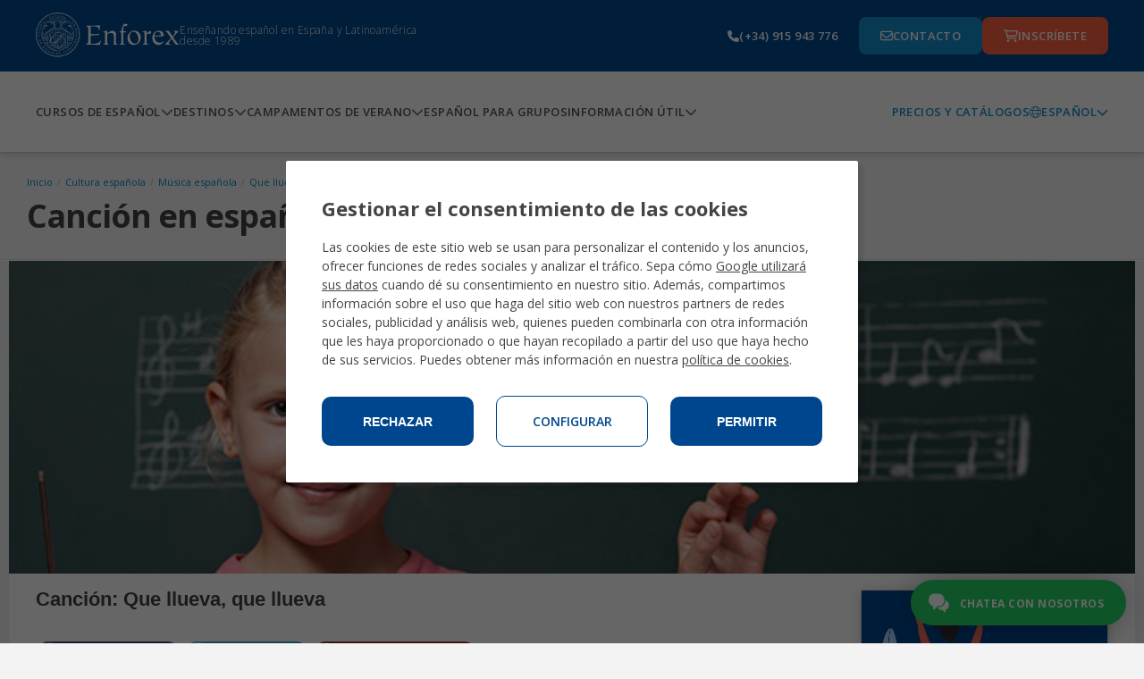

--- FILE ---
content_type: text/html;charset=UTF-8
request_url: https://www.enforex.com/espanol/cultura/cancion-que-llueva-virgen-de-la-cueva.html
body_size: 16042
content:
<!doctype html><html class="no-js" lang="es"><head><title>Canci&oacute;n en espa&ntilde;ol: Que llueva, que llueva</title><meta http-equiv="Content-Type" content="text/html; charset=utf-8" /><meta name="DESCRIPTION" content="Esta es una canci&oacute;n que todo espa&ntilde;ol conoce pues en alg&uacute;n momento la habr&aacute; cantado en el colegio o la habr&aacute; escuchado de boca de alg&uacute;n familiar." /><meta name="KEYWORDS" content="" /><link rel="canonical" href="https://www.enforex.com/espanol/cultura/cancion-que-llueva-virgen-de-la-cueva.html" /><meta name="robots" content="all" /><link rel="icon" href="/favicon.ico" type="image/x-icon" /><link rel="stylesheet" href="/css/css.css?css1=/css/v2/slimselect.min.css&css2=/css/v2/main.css&css3=/css/v2/fonts/enfoicons.css&css4=/css/v2/responsive_update.css&css5=/css/v5/Header/header.css&css6=/css/v5/Footer/footer.css&css7=/css/v5/cookies/cookies-GA4.css&css8=/newsletter/news-style.css" type="text/css" />
<script src="/js/js.js?js1=/js/v4/jquery-3.7.1.min.js&js2=/js/v2/libs/jquery-1.11.1.min.js&js3=/js/v2/libs/jquery-migrate-1.2.1.min.js&js4=/js/v2/forms.js&js5=/js/v2/main.js&js6=/js/v2/slimselect.min.js&js7=/js/validacion/v1_10/jquery.validate.min.js&js8=/js/validacion/messages_es.js&js9=/js/v4/jquery-ui.min.js&js10=/js/v4/footer/footer.js&js11=/js/v4/Header/header.js&js12=/js/v4/cookies/cookies-GA4.js&js13=/js/v3/libs/jquery.validate.min.js&js14=/js/v2/social-share.js&js15=/js/news-base.js&js16=/js/v3/header.js" language="javascript" type="text/javascript"></script>
<script>window.dataLayer=window.dataLayer||[];function gtag(){dataLayer.push(arguments);}if(localStorage.getItem("consentMode")===null){gtag("consent","default",{ad_storage:"denied",ad_personalization:"denied",ad_user_data:"denied",analytics_storage:"denied"});}else{gtag("consent","default",JSON.parse(localStorage.getItem("consentMode")));}</script>
<script>(function(w,d,s,l,i){w[l]=w[l]||[];w[l].push({"gtm.start":new Date().getTime(),event:"gtm.js"});var f=d.getElementsByTagName(s)[0],j=d.createElement(s),dl=l!="dataLayer"?"&l="+l:"";j.async=true;j.src="https://www.googletagmanager.com/gtm.js?id="+i+dl;f.parentNode.insertBefore(j,f);})(window,document,"script","dataLayer","GTM-TZGHTBG");</script> <link rel="stylesheet" href="/css/v2/responsive_update.css" type="text/css" /><meta name="viewport" content="width=device-width, initial-scale=1.0, maximum-scale=1.0, minimum-scale=1.0, user-scalable=no"><link rel="preconnect" href="https://fonts.googleapis.com"><link rel="preconnect" href="https://fonts.gstatic.com"><link href="https://fonts.googleapis.com/css2?family=Lato:ital,wght@0,100;0,300;0,400;0,700;0,900;1,100;1,300;1,400;1,700;1,900&family=Montserrat:ital,wght@0,100..900;1,100..900&family=Open+Sans:ital,wght@0,300..800;1,300..800&family=Roboto+Condensed:ital,wght@0,100..900;1,100..900&display=swap" rel="stylesheet"><link href="//maxcdn.bootstrapcdn.com/font-awesome/4.2.0/css/font-awesome.min.css" rel="stylesheet"></head><body><noscript><iframe src="https://www.googletagmanager.com/ns.html?id=GTM-TZGHTBG"
height="0" width="0" style="display:none;visibility:hidden"></iframe></noscript><header><section class="header-pre-mobile"><div class="header-nav-lang"><div class="header-nav-lang-btn-mobile"><img src="/images/icons/globe-light.svg" class="header-nav-lang-icon"/><p>Espa&ntilde;ol</p><img src="/images/icons/chevron-down-solid.svg" class="header-nav-lang-arrow"/></div><div class="header-nav-lang-drop-mobile hidden"><ul class="header-nav-lang-drop-ul"><li><a href="/?ln=en" lang="en"><img src="/img/icons/flags/gb.svg"/><p class="header-nav-lang-drop-text">English</p></a></li><li><a href="/espanol/" lang="es"><img src="/img/icons/flags/es.svg"/><p class="header-nav-lang-drop-text">Espa&ntilde;ol</p></a></li><li><a href="/spanisch/" lang="de"><img src="/img/icons/flags/de.svg"/><p class="header-nav-lang-drop-text">Deutsch</p></a></li><li><a href="/espagnol/" lang="fr"><img src="/img/icons/flags/fr.svg"/><p class="header-nav-lang-drop-text">Fran&ccedil;ais</p></a></li><li><a href="/spagnolo/" lang="it"><img src="/img/icons/flags/it.svg"/><p class="header-nav-lang-drop-text">Italiano</p></a></li><li><a href="/spaans/" lang="nl"><img src="/img/icons/flags/nl.svg"/><p class="header-nav-lang-drop-text">Nederlands</p></a></li><li><a href="/espanhol/" lang="pt"><img src="/img/icons/flags/br.svg"/><p class="header-nav-lang-drop-text">Portugu&ecirc;s</p></a></li><li><a href="/russian/" lang="ru"><img src="/img/icons/flags/ru.svg"/><p class="header-nav-lang-drop-text">Русский</p></a></li><li><a href="/chinese/" lang="zh-hant"><img src="/img/icons/flags/cn.svg"/><p class="header-nav-lang-drop-text">中文</p></a></li><li><a href="/japanese/" lang="ja"><img src="/img/icons/flags/jp.svg"/><p class="header-nav-lang-drop-text">日本語</p></a></li><li><a href="/korean/" lang="kr"><img src="/img/icons/flags/kr.svg"/><p class="header-nav-lang-drop-text">한국어</p></a></li><li><a href="/bulgarian/" lang="bg"><img src="/img/icons/flags/bg.svg"/><p class="header-nav-lang-drop-text">Български</p></a></li><li><a href="/spanelstina/" lang="sk"><img src="/img/icons/flags/cz.svg"/><p class="header-nav-lang-drop-text">Če&scaron;tina</p></a></li><li><a href="/spanielcina/" lang="cs"><img src="/img/icons/flags/sk.svg"/><p class="header-nav-lang-drop-text">Slovenčina</p></a></li><li><a href="/spanska/" lang="se"><img src="/img/icons/flags/se.svg"/><p class="header-nav-lang-drop-text">Svenska</p></a></li><li><a href="/indian/" lang="hi"><img src="/img/icons/flags/in.svg"/><p class="header-nav-lang-drop-text">हिन्दी</p></a></li></ul></div></div></section><div class="header-pre-container"><section class="header-pre"><div class="header-pre-left"><nav role="navigation" class="burgermenu"><img src="/images/icons/bars-solid.svg" class="burgermenu-icon burgermenu-icon-burger"/><img src="/images/icons/xmark-solid.svg" class="burgermenu-icon burgermenu-icon-close hidden"/><img src="/images/icons/angle-left-solid.svg" class="burgermenu-icon burgermenu-icon-back hidden"/><div class="burgermenu-drop-block burgermenu-drop hidden"><div class="navul-container"><ul class="header-nav-ul"><div class="burger-shadow"></div><li class="header-nav-ul"><div class="menuitem header-nav-ul-cursos-burger"><div class="menuitem-link"><a href="/espanol/cursos-espanol/"><img src="/img/icons/header-icons/1.png" class="header-nav-ul-img header-nav-ul-img-cursos"/><p class="menuitem-text">Cursos de espa&ntilde;ol</p></a></div><div class="arrow-cursos"><img src="/images/icons/chevron-down-solid.svg" class="header-nav-ul-arrow-burger"/></div></div><div class="cont_drop"><div class="menu-drop-container"><ul class="menu-drop-ul menu-drop-ul-cursos-mobile hidden" ><li><div class="menu-drop-container-main"><div class="menu-drop-container-left"><div class="menu-drop-ul-title"><a href="/espanol/cursos-intensivos-espanol/"><h4>Cursos intensivos de espa&ntilde;ol</h4></a></div></div><img src="/images/icons/chevron-down-solid.svg" class="subarrowclass menu-drop-ul-arrow-intensive"/></div><ul class="menu-drop-ul-sub-mobile menu-drop-ul-sub-intensive-mobile" ><li><a href="/espanol/cursos-intensivos-espanol/10-lecciones/"><p class="menu-drop-ul-sub-text"> Intensivo 10 </p></a></li><li><a href="/espanol/cursos-intensivos-espanol/20-lecciones/"><p class="menu-drop-ul-sub-text"> Intensivo 20 </p></a></li><li><a href="/espanol/cursos-intensivos-espanol/25-lecciones/"><p class="menu-drop-ul-sub-text"> Intensivo 25 </p></a></li><li><a href="/espanol/cursos-intensivos-espanol/30-lecciones/"><p class="menu-drop-ul-sub-text"> Intensivo 30 </p></a></li><li><a href="/espanol/cursos-intensivos-espanol/curso-combinado/"><p class="menu-drop-ul-sub-text"> Curso combinado grupo & privadas </p></a></li><li><a href="/espanol/cursos-intensivos-espanol/curso-tarde/"><p class="menu-drop-ul-sub-text"> Programa de espa&ntilde;ol en horario de tarde </p></a></li></ul></li><li><div class="menu-drop-container-main"><div class="menu-drop-container-left"><div class="menu-drop-ul-title"><a href="/espanol/campamentos/"><h4>Campamentos de verano</h4></a></div></div><img src="/images/icons/chevron-down-solid.svg" class="subarrowclass menu-drop-ul-arrow-intlcamps"/></div><ul class="menu-drop-ul-sub-mobile menu-drop-ul-sub-intlcamps-mobile" ><li><a href="/espanol/campamentos/alicante.html"><p class="menu-drop-ul-sub-text">Alicante</p></a></li><li><a href="/espanol/campamentos/barcelona.html"><p class="menu-drop-ul-sub-text"> Barcelona Beach </p></a></li><li><a href="/espanol/campamentos/barcelona-centro.html"><p class="menu-drop-ul-sub-text"> Barcelona Centro </p></a></li><li><a href="/espanol/campamentos/madrid.html"><p class="menu-drop-ul-sub-text">Madrid</p></a></li><li><a href="/espanol/campamentos/malaga.html"><p class="menu-drop-ul-sub-text">M&aacute;laga</p></a></li><li><a href="/espanol/campamentos/marbella-centro.html"><p class="menu-drop-ul-sub-text"> Marbella Centro </p></a></li><li><a href="/espanol/campamentos/marbella-elviria.html"><p class="menu-drop-ul-sub-text"> Marbella Elviria </p></a></li><li><a href="/espanol/campamentos/salamanca.html"><p class="menu-drop-ul-sub-text">Salamanca</p></a></li><li><a href="/espanol/campamentos/valencia.html"><p class="menu-drop-ul-sub-text"> Valencia Beach </p></a></li><li><a href="/espanol/campamentos/youth-leadership-program/"><p class="menu-drop-ul-sub-text"> Programa de Liderazgo </p></a></li></ul></li><li><div class="menu-drop-container-main"><div class="menu-drop-container-left"><div class="menu-drop-ul-title"><a href="/espanol/cursos-especializados-espanol/"><h4>Cursos especializados de espa&ntilde;ol</h4></a></div></div><img src="/images/icons/chevron-down-solid.svg" class="subarrowclass menu-drop-ul-arrow-specialized"/></div><ul class="menu-drop-ul-sub-mobile menu-drop-ul-sub-specialized-mobile" ><li><a href="/espanol/clases-particulares-de-espanol/"><p class="menu-drop-ul-sub-text"> Clases Particulares </p></a></li><li><a href="/espanol/cursos-especializados-espanol/programa-practicas/"><p class="menu-drop-ul-sub-text"> Programa de Pr&aacute;cticas </p></a></li><li><a href="/espanol/cursos-especializados-espanol/programa-voluntariado/"><p class="menu-drop-ul-sub-text"> Programa de Voluntariado </p></a></li><li><a href="/espanol/cursos-especializados-espanol/profesores-espanol/"><p class="menu-drop-ul-sub-text"> Curso para Profesores de Espa&ntilde;ol </p></a></li><li><a href="/espanol/cursos-especializados-espanol/gap-year/"><p class="menu-drop-ul-sub-text"> A&ntilde;o sab&aacute;tico </p></a></li><li><a href="/espanol/cursos-especializados-espanol/programa-grupos/"><p class="menu-drop-ul-sub-text"> Programa para grupos </p></a></li><li><a href="/espanol/cursos-especializados-espanol/programa-familias/"><p class="menu-drop-ul-sub-text"> Programa en familia </p></a></li><li><a href="/espanol/cursos-especializados-espanol/programa-mayores-50/"><p class="menu-drop-ul-sub-text"> Espa&ntilde;ol para +50 </p></a></li><li><a href="/espanol/cursos-especializados-espanol/descanso-invierno/"><p class="menu-drop-ul-sub-text"> Winter Break </p></a></li><li><a href="/espanol/cursos-especializados-espanol/acceso-universidad-espana/"><p class="menu-drop-ul-sub-text"> Preparaci&oacute;n a la PAU/PCE </p></a></li><li><a href="/espanol/cursos-espanol-jovenes/cursos-junior/"><p class="menu-drop-ul-sub-text"> Programa Junior 14-18 </p></a></li></ul></li><li><div class="menu-drop-container-main"><div class="menu-drop-container-left"><div class="menu-drop-ul-title"><a href="/espanol/cursos-examenes-oficiales-espanol/"><h4> Cursos de preparaci&oacute;n &eacute;xamenes oficiales </h4></a></div></div><img src="/images/icons/chevron-down-solid.svg" class="subarrowclass menu-drop-ul-arrow-exam"/></div><ul class="menu-drop-ul-sub-mobile menu-drop-ul-sub-exam-mobile" ><li><a href="/espanol/cursos-examenes-oficiales-espanol/DELE/"><p class="menu-drop-ul-sub-text"> Preparaci&oacute;n al examen DELE </p></a></li><li><a href="/espanol/cursos-examenes-oficiales-espanol/curso-siele/"><p class="menu-drop-ul-sub-text"> Preparaci&oacute;n al examen SIELE </p></a></li><li><a href="/espanol/cursos-examenes-oficiales-espanol/examen-ccse/"><p class="menu-drop-ul-sub-text"> Preparaci&oacute;n al examen CCSE </p></a></li><li><a href="/espanol/cursos-examenes-oficiales-espanol/curso-camara-comercio/"><p class="menu-drop-ul-sub-text"> Espa&ntilde;ol para los negocios </p></a></li><li><a href="/espanol/cursos-examenes-oficiales-espanol/espanol-para-turismo/"><p class="menu-drop-ul-sub-text"> Espa&ntilde;ol para el turismo </p></a></li><li><a href="/espanol/cursos-examenes-oficiales-espanol/espanol-para-profesionales-de-la-salud/"><p class="menu-drop-ul-sub-text"> Espa&ntilde;ol para profesionales de la salud </p></a></li></ul></li><li><div class="menu-drop-container-main"><div class="menu-drop-container-left"><div class="menu-drop-ul-title"><a href="/clases-espanol-online/"><h4>Clases online espa&ntilde;ol</h4></a></div></div><img src="/images/icons/chevron-down-solid.svg" class="subarrowclass menu-drop-ul-arrow-online"/></div><ul class="menu-drop-ul-sub-mobile menu-drop-ul-sub-online-mobile" ><li><a href="/clases-espanol-online/curso-intensivo-20/"><p class="menu-drop-ul-sub-text"> Clases Online de Espa&ntilde;ol </p></a></li><li><a href="/clases-espanol-online/curso-preparacion-examen-dele/"><p class="menu-drop-ul-sub-text"> Curso Preparaci&oacute;n examen DELE </p></a></li><li><a href="/clases-espanol-online/3h-semana/"><p class="menu-drop-ul-sub-text"> Clases Online de Espa&ntilde;ol 3h/semana </p></a></li><li><a href="/clases-espanol-online/clases-privadas/"><p class="menu-drop-ul-sub-text"> Clases One to One </p></a></li><li><a href="/clases-espanol-online/clases-semiprivadas/"><p class="menu-drop-ul-sub-text"> Clases Semiprivadas </p></a></li></ul></li><li class="fr-only"><div class="menu-drop-container-main"><div class="menu-drop-container-left"><div class="menu-drop-ul-title"><a href="/espanol/cultura/cancion-que-llueva-virgen-de-la-cueva.html"><h4></h4></a></div></div></div></li><li><div class="header-nav-ul-prices"><a href="/espanol/download-brochures/"> Precios y cat&aacute;logos </a></div></li></ul></div></div></li><li class="header-nav-ul header-nav-ul-destinos-burger"><div class="menuitem"><div class="menuitem-link"><a href="/espanol/destinos.html"><img src="/img/icons/header-icons/2.png" class="header-nav-ul-img header-nav-ul-img-destinos"/><p class="menuitem-text">Destinos</p></a></div><div class="arrow-destinos"><img src="/images/icons/chevron-down-solid.svg" class="header-nav-ul-arrow-burger"/></div></div><div class="cont_drop"><div class="menu-drop-container"><ul class="menu-drop-ul menu-drop-ul-destinos-mobile hidden" ><li><div class="menu-drop-container-main"><div class="menu-drop-container-left"><div class="menu-drop-ul-title"><a href="/espanol/aprender-espanol-espana.html"><h4>Aprende espa&ntilde;ol en Espa&ntilde;a</h4></a></div></div><img src="/images/icons/chevron-down-solid.svg" class="subarrowclass menu-drop-ul-arrow-inspain"/></div><ul class="menu-drop-ul-sub-mobile menu-drop-ul-sub-inspain-mobile" ><li><a href="/espanol/escuela-alicante.html"><p class="menu-drop-ul-sub-text">Alicante</p></a></li><li><a href="/espanol/escuela-barcelona.html"><p class="menu-drop-ul-sub-text">Barcelona</p></a></li><li><a href="/espanol/escuela-cadiz.html"><p class="menu-drop-ul-sub-text">C&aacute;diz</p></a></li><li><a href="/espanol/escuela-granada.html"><p class="menu-drop-ul-sub-text">Granada</p></a></li><li><a href="/espanol/escuela-madrid.html"><p class="menu-drop-ul-sub-text">Madrid</p></a></li><li><a href="/espanol/escuela-malaga.html"><p class="menu-drop-ul-sub-text">M&aacute;laga</p></a></li><li><a href="/espanol/escuela-marbella.html"><p class="menu-drop-ul-sub-text">Marbella</p></a></li><li><a href="/espanol/escuela-salamanca.html"><p class="menu-drop-ul-sub-text">Salamanca</p></a></li><li><a href="/espanol/escuela-sevilla.html"><p class="menu-drop-ul-sub-text">Sevilla</p></a></li><li><a href="/espanol/escuela-tenerife.html"><p class="menu-drop-ul-sub-text">Tenerife</p></a></li><li><a href="/espanol/escuela-valencia.html"><p class="menu-drop-ul-sub-text">Valencia</p></a></li></ul></li><li><div class="menu-drop-container-main"><div class="menu-drop-container-left"><div class="menu-drop-ul-title"><a href="/espanol/campamentos/"><h4>Campamentos de verano</h4></a></div></div><img src="/images/icons/chevron-down-solid.svg" class="subarrowclass menu-drop-ul-arrow-summerspain"/></div><ul class="menu-drop-ul-sub-mobile menu-drop-ul-sub-summerspain-mobile" ><li><a href="/espanol/campamentos/alicante.html"><p class="menu-drop-ul-sub-text">Alicante</p></a></li><li><a href="/espanol/campamentos/barcelona.html"><p class="menu-drop-ul-sub-text"> Barcelona Beach </p></a></li><li><a href="/espanol/campamentos/barcelona-centro.html"><p class="menu-drop-ul-sub-text"> Barcelona Centro </p></a></li><li><a href="/espanol/campamentos/madrid.html"><p class="menu-drop-ul-sub-text">Madrid</p></a></li><li><a href="/espanol/campamentos/malaga.html"><p class="menu-drop-ul-sub-text">M&aacute;laga</p></a></li><li><a href="/espanol/campamentos/marbella-centro.html"><p class="menu-drop-ul-sub-text"> Marbella Centro </p></a></li><li><a href="/espanol/campamentos/marbella-elviria.html"><p class="menu-drop-ul-sub-text"> Marbella Elviria </p></a></li><li><a href="/espanol/campamentos/salamanca.html"><p class="menu-drop-ul-sub-text">Salamanca</p></a></li><li><a href="/espanol/campamentos/valencia.html"><p class="menu-drop-ul-sub-text"> Valencia Beach </p></a></li><li><a href="/espanol/campamentos/youth-leadership-program/"><p class="menu-drop-ul-sub-text"> Programa de Liderazgo </p></a></li></ul></li><li class="pt-only"><div class="menu-drop-container-main"><div class="menu-drop-container-left"><div class="menu-drop-ul-title"><a href="/espanol/cultura/cancion-que-llueva-virgen-de-la-cueva.html"><h4></h4></a></div></div></div></li><li><div class="menu-drop-container-main"><div class="menu-drop-container-left"><div class="menu-drop-ul-title"><a href="/espanol/aprender-espanol-latinoamerica.html"><h4>Otros destinos de Latinoam&eacute;rica</h4></a></div></div></div></li><li class="pt-only"><div class="menu-drop-container-main"><div class="menu-drop-container-left"><div class="menu-drop-ul-title"><a href="/espanol/cultura/cancion-que-llueva-virgen-de-la-cueva.html"><h4></h4></a></div></div></div></li><li><div class="menu-drop-container-main"><div class="menu-drop-container-left"><div class="menu-drop-ul-title"><a href="/espanol/escuelas-mejico.html"><h4>Aprende espa&ntilde;ol en M&eacute;xico</h4></a></div></div><img src="/images/icons/chevron-down-solid.svg" class="subarrowclass menu-drop-ul-arrow-inmexico"/></div><ul class="menu-drop-ul-sub-mobile menu-drop-ul-sub-inmexico-mobile" ><li><a href="/espanol/escuela-playa-carmen.html"><p class="menu-drop-ul-sub-text"> Playa del Carmen </p></a></li></ul></li><li class="fr-only"><div class="menu-drop-container-main"><div class="menu-drop-container-left"><div class="menu-drop-ul-title"><a href="/espanol/cultura/cancion-que-llueva-virgen-de-la-cueva.html"><h4></h4></a></div></div></div></li><li><div class="header-nav-ul-prices"><a href="/espanol/download-brochures/"> Precios y cat&aacute;logos </a></div></li></ul></div></div></li><li class="header-nav-ul header-nav-ul-camps-burger"><div class="menuitem"><div class="menuitem-link"><a href="/espanol/campamentos/"><img src="/img/icons/header-icons/3.png" class="header-nav-ul-img header-nav-ul-img-camps"/><p class="menuitem-text">Campamentos de verano</p></a></div><div class="arrow-camps"><img src="/images/icons/chevron-down-solid.svg" class="header-nav-ul-arrow-burger"/></div></div><div class="cont_drop"><div class="menu-drop-container"><ul class="menu-drop-ul menu-drop-ul-camps-mobile hidden"><li style="padding: 0"><ul class="menu-drop-ul-sub-mobile menu-drop-ul-sub-summercamps-mobile" ><li style=" padding: 0; background-color: #fff; border-bottom: 1px solid #158fce; border-top: none; " ><div class="menu-drop-container-main"><div class="menu-drop-ul-title"><a href="/espanol/campamentos/alicante.html"><h4 style="padding: 0">Alicante</h4></a></div></div></li><li style=" padding: 0; background-color: #fff; border-bottom: 1px solid #158fce; border-top: none; " ><div class="menu-drop-container-main"><div class="menu-drop-ul-title"><a href="/espanol/campamentos/barcelona.html"><h4 style="padding: 0">Barcelona Beach</h4></a></div></div></li><li style=" padding: 0; background-color: #fff; border-bottom: 1px solid #158fce; border-top: none; " ><div class="menu-drop-container-main"><div class="menu-drop-ul-title"><a href="/espanol/campamentos/barcelona-centro.html"><h4 style="padding: 0">Barcelona Centro</h4></a></div></div></li><li style=" padding: 0; background-color: #fff; border-bottom: 1px solid #158fce; border-top: none; " ><div class="menu-drop-container-main"><div class="menu-drop-ul-title"><a href="/espanol/campamentos/madrid.html"><h4 style="padding: 0">Madrid</h4></a></div></div></li><li style=" padding: 0; background-color: #fff; border-bottom: 1px solid #158fce; border-top: none; " ><div class="menu-drop-container-main"><div class="menu-drop-ul-title"><a href="/espanol/campamentos/malaga.html"><h4 style="padding: 0">M&aacute;laga</h4></a></div></div></li><li style=" padding: 0; background-color: #fff; border-bottom: 1px solid #158fce; border-top: none; " ><div class="menu-drop-container-main"><div class="menu-drop-ul-title"><a href="/espanol/campamentos/marbella-centro.html"><h4 style="padding: 0">Marbella Centro</h4></a></div></div></li><li style=" padding: 0; background-color: #fff; border-bottom: 1px solid #158fce; border-top: none; " ><div class="menu-drop-container-main"><div class="menu-drop-ul-title"><a href="/espanol/campamentos/marbella-elviria.html"><h4 style="padding: 0">Marbella Elviria</h4></a></div></div></li><li style=" padding: 0; background-color: #fff; border-bottom: 1px solid #158fce; border-top: none; " ><div class="menu-drop-container-main"><div class="menu-drop-ul-title"><a href="/espanol/campamentos/salamanca.html"><h4 style="padding: 0">Salamanca</h4></a></div></div></li><li style=" padding: 0; background-color: #fff; border-bottom: 1px solid #158fce; border-top: none; " ><div class="menu-drop-container-main"><div class="menu-drop-ul-title"><a href="/espanol/campamentos/valencia.html"><h4 style="padding: 0">Valencia Beach</h4></a></div></div></li><li style=" padding: 0; background-color: #fff; border-bottom: 1px solid #158fce; border-top: none; " ><div class="menu-drop-container-main"><div class="menu-drop-ul-title"><a href="/espanol/campamentos/youth-leadership-program/"><h4 style="padding: 0"> Programa de Liderazgo </h4></a></div></div></li></ul></li><li><div class="header-nav-ul-prices"><a href="/espanol/download-brochures/"> Precios y cat&aacute;logos </a></div></li></ul></div></div></li><li class="header-nav-ul header-nav-ul-grupos-burger"><div class="menuitem"><div class="menuitem-link"><a href="/espanol/curso-espanol-grupos/"><img src="/img/icons/header-icons/4.png" class="header-nav-ul-img header-nav-ul-img-groups"/><p class="menuitem-text">Espa&ntilde;ol para grupos</p></a></div></div></li><li class="header-nav-ul header-nav-ul-info-burger"><div class="menuitem"><div class="menuitem-link"><a href="/espanol/informacion-util/faq/"><img src="/img/icons/header-icons/5.png" class="header-nav-ul-img header-nav-ul-img-info"/><p class="menuitem-text">Informaci&oacute;n &Uacute;til</p></a></div><div class="arrow-info"><img src="/images/icons/chevron-down-solid.svg" class="header-nav-ul-arrow-burger"/></div></div><div class="cont_drop"><div class="menu-drop-container"><ul class="menu-drop-ul menu-drop-ul-info-mobile hidden"><li style="padding: 0"><ul class="menu-drop-ul-sub-mobile menu-drop-ul-sub-info-mobile" ><li style=" padding: 0; background-color: #fff; border-bottom: 1px solid #158fce; border-top: none; " ><div class="menu-drop-container-main"><div class="menu-drop-ul-title"><a href="/espanol/informacion-util/vida-estudiante/"><h4 style="padding: 0"> Vida del estudiante </h4></a></div></div></li><li style=" padding: 0; background-color: #fff; border-bottom: 1px solid #158fce; border-top: none; " ><div class="menu-drop-container-main"><div class="menu-drop-ul-title"><a href="/espanol/informacion-util/acreditaciones/"><h4 style="padding: 0">Acreditaciones</h4></a></div></div></li><li style=" padding: 0; background-color: #fff; border-bottom: 1px solid #158fce; border-top: none; " ><div class="menu-drop-container-main"><div class="menu-drop-ul-title"><a href="/espanol/alojamientos.html"><h4 style="padding: 0">Alojamiento</h4></a></div></div></li><li style=" padding: 0; background-color: #fff; border-bottom: 1px solid #158fce; border-top: none; " ><div class="menu-drop-container-main"><div class="menu-drop-ul-title"><a href="/espanol/cursos-diplomas.html"><h4 style="padding: 0"> Certificado Enforex </h4></a></div></div></li><li style=" padding: 0; background-color: #fff; border-bottom: 1px solid #158fce; border-top: none; " ><div class="menu-drop-container-main"><div class="menu-drop-ul-title"><a href="/espanol/informacion-util/por-que-enforex/"><h4 style="padding: 0"> ¿Por qu&eacute; Enforex? </h4></a></div></div></li><li style=" padding: 0; background-color: #fff; border-bottom: 1px solid #158fce; border-top: none; " ><div class="menu-drop-container-main"><div class="menu-drop-ul-title"><a href="/espanol/informacion-util/metodo-ensenanza/"><h4 style="padding: 0"> M&eacute;todo de ense&ntilde;anza </h4></a></div></div></li><li style=" padding: 0; background-color: #fff; border-bottom: 1px solid #158fce; border-top: none; " ><div class="menu-drop-container-main"><div class="menu-drop-ul-title"><a href="/espanol/informacion-util/faq/"><h4 style="padding: 0"> Preguntas Frecuentes </h4></a></div></div></li><li style=" padding: 0; background-color: #fff; border-bottom: 1px solid #158fce; border-top: none; " ><div class="menu-drop-container-main"><div class="menu-drop-ul-title"><a href="/espanol/experiencia-enforex.html"><h4 style="padding: 0"> Experiencia Enforex </h4></a></div></div></li><li style=" padding: 0; background-color: #fff; border-bottom: 1px solid #158fce; border-top: none; " ><div class="menu-drop-container-main"><div class="menu-drop-ul-title"><a href="/espanol/quienes-somos.html"><h4 style="padding: 0">Sobre nosotros</h4></a></div></div></li><li style=" padding: 0; background-color: #fff; border-bottom: 1px solid #158fce; border-top: none; " ><div class="menu-drop-container-main"><div class="menu-drop-ul-title"><a href="/espanol/test-gramatica.html"><h4 style="padding: 0">Test de espa&ntilde;ol</h4></a></div></div></li></ul></li><li><div class="header-nav-ul-prices"><a href="/espanol/download-brochures/"> Precios y cat&aacute;logos </a></div></li></ul></div></div></li></ul><div class="header-nav-ul-prices"><a href="/espanol/download-brochures/"> Precios y cat&aacute;logos </a></div></div></div></nav><a href="/espanol/" class="header-logo-wh"><img alt="enforex" src="/img/logos/logo-enforex-white.svg"/></a><p class="header-subtitle"> Ense&ntilde;ando espa&ntilde;ol en Espa&ntilde;a y Latinoam&eacute;rica desde 1989 </p></div><a href="/espanol/" class="header-logo-bl"><img alt="enforex" src="/img/logos/logo-enforex-blue.svg"/></a><div class="header-pre-right"><a href="tel:+34915943776" class="header-pre-right-tlf"><img src="/images/icons/phone-solid.svg"/><p>(+34) 915 943 776</p></a><div class="header-pre-right-btncontainer"><a href="/espanol/contactos.html" class="header-pre-right-btn1"><img src="/images/icons/envelope-regular.svg"/><p>Contacto</p></a><a href="https://register.enforex.com/es/checkout/lightbox/" class="header-pre-right-btn2"><img src="/images/icons/cart-shopping-regular.svg"/><p>Inscr&iacute;bete</p></a></div></div></section></div><nav class="header-main"><div class="navul-container"><div class="navul-container-left"><ul class="header-main-ul"><li class="header-nav-ul-cursos"><div class="menuitem"><div class="menuitem-link"><a href="/espanol/cursos-espanol/"><p class="menuitem-text menuitem-text-cursos"> Cursos de espa&ntilde;ol </p></a></div><div class="arrow-cursos-full"><img src="/images/icons/chevron-down-solid.svg" class="header-nav-ul-arrow"/></div></div><div class="menu-drop-container menu-drop-container-cursos hidden"><ul class="menu-drop-ul menu-drop-ul-cursos"><li><div class="menu-drop-container-main"><div class="menu-drop-container-left"><div class="menu-drop-ul-title"><a href="/espanol/cursos-intensivos-espanol/"><h4>Cursos intensivos de espa&ntilde;ol</h4></a></div></div></div><ul class="menu-drop-ul-sub menu-drop-ul-sub-intensive"><li><a href="/espanol/cursos-intensivos-espanol/10-lecciones/"><p class="menu-drop-ul-sub-text">Intensivo 10</p></a></li><li><a href="/espanol/cursos-intensivos-espanol/20-lecciones/"><p class="menu-drop-ul-sub-text">Intensivo 20</p></a></li><li><a href="/espanol/cursos-intensivos-espanol/25-lecciones/"><p class="menu-drop-ul-sub-text">Intensivo 25</p></a></li><li><a href="/espanol/cursos-intensivos-espanol/30-lecciones/"><p class="menu-drop-ul-sub-text">Intensivo 30</p></a></li><li><a href="/espanol/cursos-intensivos-espanol/curso-combinado/"><p class="menu-drop-ul-sub-text"> Curso combinado grupo & privadas </p></a></li><li><a href="/espanol/cursos-intensivos-espanol/curso-tarde/"><p class="menu-drop-ul-sub-text"> Programa de espa&ntilde;ol en horario de tarde </p></a></li></ul></li><li><div class="menu-drop-container-main"><div class="menu-drop-container-left"><div class="menu-drop-ul-title"><a href="/espanol/campamentos/"><h4>Campamentos de verano</h4></a></div></div></div><ul class="menu-drop-ul-sub menu-drop-ul-sub-intlcamps"><li><a href="/espanol/campamentos/alicante.html"><p class="menu-drop-ul-sub-text">Alicante</p></a></li><li><a href="/espanol/campamentos/barcelona.html"><p class="menu-drop-ul-sub-text">Barcelona Beach</p></a></li><li><a href="/espanol/campamentos/barcelona-centro.html"><p class="menu-drop-ul-sub-text">Barcelona Centro</p></a></li><li><a href="/espanol/campamentos/madrid.html"><p class="menu-drop-ul-sub-text">Madrid</p></a></li><li><a href="/espanol/campamentos/malaga.html"><p class="menu-drop-ul-sub-text">M&aacute;laga</p></a></li><li><a href="/espanol/campamentos/marbella-centro.html"><p class="menu-drop-ul-sub-text">Marbella Centro</p></a></li><li><a href="/espanol/campamentos/marbella-elviria.html"><p class="menu-drop-ul-sub-text">Marbella Elviria</p></a></li><li><a href="/espanol/campamentos/salamanca.html"><p class="menu-drop-ul-sub-text">Salamanca</p></a></li><li><a href="/espanol/campamentos/valencia.html"><p class="menu-drop-ul-sub-text">Valencia Beach</p></a></li><li><a href="/espanol/campamentos/youth-leadership-program/"><p class="menu-drop-ul-sub-text"> Programa de Liderazgo </p></a></li></ul></li><li><div class="menu-drop-container-main"><div class="menu-drop-container-left"><div class="menu-drop-ul-title"><a href="/espanol/cursos-especializados-espanol/"><h4>Cursos especializados de espa&ntilde;ol</h4></a></div></div></div><ul class="menu-drop-ul-sub menu-drop-ul-sub-specialized"><li><a href="/espanol/clases-particulares-de-espanol/"><p class="menu-drop-ul-sub-text">Clases Particulares</p></a></li><li><a href="/espanol/cursos-especializados-espanol/programa-practicas/"><p class="menu-drop-ul-sub-text"> Programa de Pr&aacute;cticas </p></a></li><li><a href="/espanol/cursos-especializados-espanol/programa-voluntariado/"><p class="menu-drop-ul-sub-text"> Programa de Voluntariado </p></a></li><li><a href="/espanol/cursos-especializados-espanol/profesores-espanol/"><p class="menu-drop-ul-sub-text"> Curso para Profesores de Espa&ntilde;ol </p></a></li><li><a href="/espanol/cursos-especializados-espanol/gap-year/"><p class="menu-drop-ul-sub-text">A&ntilde;o sab&aacute;tico</p></a></li><li><a href="/espanol/cursos-especializados-espanol/programa-grupos/"><p class="menu-drop-ul-sub-text"> Programa para grupos </p></a></li><li><a href="/espanol/cursos-especializados-espanol/programa-familias/"><p class="menu-drop-ul-sub-text">Programa en familia</p></a></li><li><a href="/espanol/cursos-especializados-espanol/programa-mayores-50/"><p class="menu-drop-ul-sub-text">Espa&ntilde;ol para +50</p></a></li><li><a href="/espanol/cursos-especializados-espanol/descanso-invierno/"><p class="menu-drop-ul-sub-text">Winter Break</p></a></li><li><a href="/espanol/cursos-especializados-espanol/acceso-universidad-espana/"><p class="menu-drop-ul-sub-text"> Preparaci&oacute;n a la PAU/PCE </p></a></li><li><a href="/espanol/cursos-espanol-jovenes/cursos-junior/"><p class="menu-drop-ul-sub-text"> Programa Junior 14-18 </p></a></li></ul></li><li><div class="menu-drop-container-main"><div class="menu-drop-container-left"><div class="menu-drop-ul-title"><a href="/espanol/cursos-examenes-oficiales-espanol/"><h4>Cursos de preparaci&oacute;n &eacute;xamenes oficiales</h4></a></div></div></div><ul class="menu-drop-ul-sub menu-drop-ul-sub-exam"><li><a href="/espanol/cursos-examenes-oficiales-espanol/DELE/"><p class="menu-drop-ul-sub-text"> Preparaci&oacute;n al examen DELE </p></a></li><li><a href="/espanol/cursos-examenes-oficiales-espanol/curso-siele/"><p class="menu-drop-ul-sub-text"> Preparaci&oacute;n al examen SIELE </p></a></li><li><a href="/espanol/cursos-examenes-oficiales-espanol/examen-ccse/"><p class="menu-drop-ul-sub-text"> Preparaci&oacute;n al examen CCSE </p></a></li><li><a href="/espanol/cursos-examenes-oficiales-espanol/curso-camara-comercio/"><p class="menu-drop-ul-sub-text"> Espa&ntilde;ol para los negocios </p></a></li><li><a href="/espanol/cursos-examenes-oficiales-espanol/espanol-para-turismo/"><p class="menu-drop-ul-sub-text"> Espa&ntilde;ol para el turismo </p></a></li><li><a href="/espanol/cursos-examenes-oficiales-espanol/espanol-para-profesionales-de-la-salud/"><p class="menu-drop-ul-sub-text"> Espa&ntilde;ol para profesionales de la salud </p></a></li></ul></li><li><div class="menu-drop-container-main"><div class="menu-drop-container-left"><div class="menu-drop-ul-title"><a href="/clases-espanol-online/"><h4>Clases online espa&ntilde;ol</h4></a></div></div></div><ul class="menu-drop-ul-sub menu-drop-ul-sub-online"><li><a href="/clases-espanol-online/curso-intensivo-20/"><p class="menu-drop-ul-sub-text"> Clases Online de Espa&ntilde;ol </p></a></li><li><a href="/clases-espanol-online/curso-preparacion-examen-dele/"><p class="menu-drop-ul-sub-text"> Curso Preparaci&oacute;n examen DELE </p></a></li><li><a href="/clases-espanol-online/3h-semana/"><p class="menu-drop-ul-sub-text"> Clases Online de Espa&ntilde;ol 3h/semana </p></a></li><li><a href="/clases-espanol-online/clases-privadas/"><p class="menu-drop-ul-sub-text">Clases One to One</p></a></li><li><a href="/clases-espanol-online/clases-semiprivadas/"><p class="menu-drop-ul-sub-text">Clases Semiprivadas</p></a></li></ul></li><li class="fr-only"><div class="menu-drop-container-main"><div class="menu-drop-container-left"><div class="menu-drop-ul-title"><a href="/espanol/cultura/cancion-que-llueva-virgen-de-la-cueva.html"><h4></h4></a></div></div></div></li></ul></div></li><li class="header-nav-ul-destinos"><div class="menuitem"><div class="menuitem-link"><a href="/espanol/destinos.html"><p class="menuitem-text menuitem-text-destinos">Destinos</p></a></div><div class="arrow-destinos-full"><img src="/images/icons/chevron-down-solid.svg" class="header-nav-ul-arrow"/></div></div><div class="menu-drop-container menu-drop-container-destinos hidden" ><ul class="menu-drop-ul menu-drop-ul-destinos"><li><div class="menu-drop-container-main"><div class="menu-drop-container-left"><div class="menu-drop-ul-title"><a href="/espanol/aprender-espanol-espana.html"><h4>Aprende espa&ntilde;ol en Espa&ntilde;a</h4></a></div></div></div><ul class="menu-drop-ul-sub menu-drop-ul-sub-inspain"><li><a href="/espanol/escuela-alicante.html"><p class="menu-drop-ul-sub-text">Alicante</p></a></li><li><a href="/espanol/escuela-barcelona.html"><p class="menu-drop-ul-sub-text">Barcelona</p></a></li><li><a href="/espanol/escuela-cadiz.html"><p class="menu-drop-ul-sub-text">C&aacute;diz</p></a></li><li><a href="/espanol/escuela-granada.html"><p class="menu-drop-ul-sub-text">Granada</p></a></li><li><a href="/espanol/escuela-madrid.html"><p class="menu-drop-ul-sub-text">Madrid</p></a></li><li><a href="/espanol/escuela-malaga.html"><p class="menu-drop-ul-sub-text">M&aacute;laga</p></a></li><li><a href="/espanol/escuela-marbella.html"><p class="menu-drop-ul-sub-text">Marbella</p></a></li><li><a href="/espanol/escuela-salamanca.html"><p class="menu-drop-ul-sub-text">Salamanca</p></a></li><li><a href="/espanol/escuela-sevilla.html"><p class="menu-drop-ul-sub-text">Sevilla</p></a></li><li><a href="/espanol/escuela-tenerife.html"><p class="menu-drop-ul-sub-text">Tenerife</p></a></li><li><a href="/espanol/escuela-valencia.html"><p class="menu-drop-ul-sub-text">Valencia</p></a></li></ul></li><li><div class="menu-drop-container-main"><div class="menu-drop-container-left"><div class="menu-drop-ul-title"><a href="/espanol/campamentos/"><h4>Campamentos de verano</h4></a></div></div></div><ul class="menu-drop-ul-sub menu-drop-ul-sub-summerspain"><li><a href="/espanol/campamentos/alicante.html"><p class="menu-drop-ul-sub-text">Alicante</p></a></li><li><a href="/espanol/campamentos/barcelona.html"><p class="menu-drop-ul-sub-text">Barcelona Beach</p></a></li><li><a href="/espanol/campamentos/barcelona-centro.html"><p class="menu-drop-ul-sub-text">Barcelona Centro</p></a></li><li><a href="/espanol/campamentos/madrid.html"><p class="menu-drop-ul-sub-text">Madrid</p></a></li><li><a href="/espanol/campamentos/malaga.html"><p class="menu-drop-ul-sub-text">M&aacute;laga</p></a></li><li><a href="/espanol/campamentos/marbella-centro.html"><p class="menu-drop-ul-sub-text">Marbella Centro</p></a></li><li><a href="/espanol/campamentos/marbella-elviria.html"><p class="menu-drop-ul-sub-text">Marbella Elviria</p></a></li><li><a href="/espanol/campamentos/salamanca.html"><p class="menu-drop-ul-sub-text">Salamanca</p></a></li><li><a href="/espanol/campamentos/valencia.html"><p class="menu-drop-ul-sub-text">Valencia Beach</p></a></li><li><a href="/espanol/campamentos/youth-leadership-program/"><p class="menu-drop-ul-sub-text"> Programa de Liderazgo </p></a></li></ul></li><li class="pt-only"><div class="menu-drop-container-main"><div class="menu-drop-container-left"><div class="menu-drop-ul-title"><a href="/espanol/cultura/cancion-que-llueva-virgen-de-la-cueva.html"><h4></h4></a></div></div></div></li><li><div class="menu-drop-container-main"><div class="menu-drop-container-left"><div class="menu-drop-ul-title"><a href="/espanol/aprender-espanol-latinoamerica.html"><h4>Otros destinos de Latinoam&eacute;rica</h4></a></div></div></div></li><li class="pt-only"><div class="menu-drop-container-main"><div class="menu-drop-container-left"><div class="menu-drop-ul-title"><a href="/espanol/cultura/cancion-que-llueva-virgen-de-la-cueva.html"><h4></h4></a></div></div></div></li><li><div class="menu-drop-container-main"><div class="menu-drop-container-left"><div class="menu-drop-ul-title"><a href="/espanol/escuelas-mejico.html"><h4>Aprende espa&ntilde;ol en M&eacute;xico</h4></a></div></div></div><ul class="menu-drop-ul-sub menu-drop-ul-sub-inmexico"><li><a href="/espanol/escuela-playa-carmen.html"><p class="menu-drop-ul-sub-text">Playa del Carmen</p></a></li></ul></li><li class="fr-only"><div class="menu-drop-container-main"><div class="menu-drop-container-left"><div class="menu-drop-ul-title"><a href="/espanol/cultura/cancion-que-llueva-virgen-de-la-cueva.html"><h4></h4></a></div></div></div></li></ul></div></li><li class="header-nav-ul-camps"><div class="menuitem"><div class="menuitem-link"><a href="/espanol/campamentos/"><p class="menuitem-text menuitem-text-camps"> Campamentos de verano </p></a></div><div class="arrow-camps-full"><img src="/images/icons/chevron-down-solid.svg" class="header-nav-ul-arrow"/></div></div><div class="menu-drop-container menu-drop-container-camps hidden"><ul class="menu-drop-ul menu-drop-ul-camps"><li><div class="menu-drop-container-main"><div class="menu-drop-container-left"><div class="menu-drop-ul-title"><a href="/espanol/campamentos/"><h4>Campamentos de verano</h4></a></div></div></div><ul class="menu-drop-ul-sub menu-drop-ul-sub-summercamps"><li><a href="/espanol/campamentos/alicante.html"><p class="menu-drop-ul-sub-text">Alicante</p></a></li><li><a href="/espanol/campamentos/barcelona.html"><p class="menu-drop-ul-sub-text">Barcelona Beach</p></a></li><li><a href="/espanol/campamentos/barcelona-centro.html"><p class="menu-drop-ul-sub-text">Barcelona Centro</p></a></li><li><a href="/espanol/campamentos/madrid.html"><p class="menu-drop-ul-sub-text">Madrid</p></a></li><li><a href="/espanol/campamentos/malaga.html"><p class="menu-drop-ul-sub-text">M&aacute;laga</p></a></li><li><a href="/espanol/campamentos/marbella-centro.html"><p class="menu-drop-ul-sub-text">Marbella Centro</p></a></li><li><a href="/espanol/campamentos/marbella-elviria.html"><p class="menu-drop-ul-sub-text">Marbella Elviria</p></a></li><li><a href="/espanol/campamentos/salamanca.html"><p class="menu-drop-ul-sub-text">Salamanca</p></a></li><li><a href="/espanol/campamentos/valencia.html"><p class="menu-drop-ul-sub-text">Valencia Beach</p></a></li><li><a href="/espanol/campamentos/youth-leadership-program/"><p class="menu-drop-ul-sub-text"> Programa de Liderazgo </p></a></li></ul></li></ul></div></li><li class="header-nav-ul-grupos"><div class="menuitem"><div class="menuitem-link"><a href="/espanol/curso-espanol-grupos/"><p class="menuitem-text">Espa&ntilde;ol para grupos</p></a></div></div></li><li class="header-nav-ul-info"><div class="menuitem"><div class="menuitem-link"><a href="/espanol/informacion-util/faq/"><p class="menuitem-text menuitem-text-info"> Informaci&oacute;n &Uacute;til </p></a></div><div class="arrow-info-full"><img src="/images/icons/chevron-down-solid.svg" class="header-nav-ul-arrow"/></div></div><div class="menu-drop-container menu-drop-container-info hidden"><ul class="menu-drop-ul menu-drop-ul-info"><li><div class="menu-drop-container-main"><div class="menu-drop-container-left"><div class="menu-drop-ul-title"><a href="/espanol/informacion-util/faq/"><h4>Informaci&oacute;n &Uacute;til</h4></a></div></div></div><ul class="menu-drop-ul-sub menu-drop-ul-sub-info"><li><a href="/espanol/informacion-util/vida-estudiante/"><p class="menu-drop-ul-sub-text">Vida del estudiante</p></a></li><li><a href="/espanol/informacion-util/acreditaciones/"><p class="menu-drop-ul-sub-text">Acreditaciones</p></a></li><li><a href="/espanol/alojamientos.html"><p class="menu-drop-ul-sub-text">Alojamiento</p></a></li><li><a href="/espanol/cursos-diplomas.html"><p class="menu-drop-ul-sub-text">Certificado Enforex</p></a></li><li><a href="/espanol/informacion-util/por-que-enforex/"><p class="menu-drop-ul-sub-text">¿Por qu&eacute; Enforex?</p></a></li><li><a href="/espanol/informacion-util/metodo-ensenanza/"><p class="menu-drop-ul-sub-text">M&eacute;todo de ense&ntilde;anza</p></a></li><li><a href="/espanol/informacion-util/faq/"><p class="menu-drop-ul-sub-text"> Preguntas Frecuentes </p></a></li><li><a href="/espanol/experiencia-enforex.html"><p class="menu-drop-ul-sub-text">Experiencia Enforex</p></a></li><li><a href="/espanol/quienes-somos.html"><p class="menu-drop-ul-sub-text">Sobre nosotros</p></a></li><li><a href="/espanol/test-gramatica.html"><p class="menu-drop-ul-sub-text">Test de espa&ntilde;ol</p></a></li></ul></li></ul></div></li></ul></div><div class="navul-container-right"><div class="header-nav-prices"><a href="/espanol/download-brochures/"> Precios y cat&aacute;logos</a></div><div class="header-nav-lang"><div class="header-nav-lang-btn"><img src="/images/icons/globe-light.svg" class="header-nav-lang-icon"/><p>Espa&ntilde;ol</p><img src="/images/icons/chevron-down-solid.svg" class="header-nav-lang-arrow"/></div><div class="header-nav-lang-drop"><ul class="header-nav-lang-drop-ul"><li><a href="/?ln=en" lang="en"><img src="/img/icons/flags/gb.svg"/><p class="header-nav-lang-drop-text">English</p></a></li><li><a href="/espanol/" lang="es"><img src="/img/icons/flags/es.svg"/><p class="header-nav-lang-drop-text">Espa&ntilde;ol</p></a></li><li><a href="/spanisch/" lang="de"><img src="/img/icons/flags/de.svg"/><p class="header-nav-lang-drop-text">Deutsch</p></a></li><li><a href="/espagnol/" lang="fr"><img src="/img/icons/flags/fr.svg"/><p class="header-nav-lang-drop-text">Fran&ccedil;ais</p></a></li><li><a href="/spagnolo/" lang="it"><img src="/img/icons/flags/it.svg"/><p class="header-nav-lang-drop-text">Italiano</p></a></li><li><a href="/spaans/" lang="nl"><img src="/img/icons/flags/nl.svg"/><p class="header-nav-lang-drop-text">Nederlands</p></a></li><li><a href="/espanhol/" lang="pt"><img src="/img/icons/flags/br.svg"/><p class="header-nav-lang-drop-text">Portugu&ecirc;s</p></a></li><li><a href="/russian/" lang="ru"><img src="/img/icons/flags/ru.svg"/><p class="header-nav-lang-drop-text">Русский</p></a></li><li><a href="/chinese/" lang="zh-hant"><img src="/img/icons/flags/cn.svg"/><p class="header-nav-lang-drop-text">中文</p></a></li><li><a href="/japanese/" lang="ja"><img src="/img/icons/flags/jp.svg"/><p class="header-nav-lang-drop-text">日本語</p></a></li><li><a href="/korean/" lang="kr"><img src="/img/icons/flags/kr.svg"/><p class="header-nav-lang-drop-text">한국어</p></a></li><li><a href="/bulgarian/" lang="bg"><img src="/img/icons/flags/bg.svg"/><p class="header-nav-lang-drop-text">Български</p></a></li><li><a href="/spanelstina/" lang="sk"><img src="/img/icons/flags/cz.svg"/><p class="header-nav-lang-drop-text">Če&scaron;tina</p></a></li><li><a href="/spanielcina/" lang="cs"><img src="/img/icons/flags/sk.svg"/><p class="header-nav-lang-drop-text">Slovenčina</p></a></li><li><a href="/spanska/" lang="se"><img src="/img/icons/flags/se.svg"/><p class="header-nav-lang-drop-text">Svenska</p></a></li><li><a href="/indian/" lang="hi"><img src="/img/icons/flags/in.svg"/><p class="header-nav-lang-drop-text">हिन्दी</p></a></li></ul></div></div></div></div></nav></header><div class="main" role="main"><div class="wide"><div class="container_940 relative"><div class="addressbar"><ol itemscope itemtype="http://schema.org/BreadcrumbList"><li itemprop="itemListElement" itemscope itemtype="http://schema.org/ListItem"><a itemscope itemtype="http://schema.org/Thing" itemprop="item" href="/espanol/" itemid="/espanol/"><span itemprop="name">Inicio</span></a><meta itemprop="position" content="1" /></li>
/<li itemprop="itemListElement" itemscope itemtype="http://schema.org/ListItem"><a itemscope itemtype="http://schema.org/Thing" itemprop="item" href="/espanol/cultura/" itemid="/espanol/cultura/"><span itemprop="name">Cultura espa&ntilde;ola</span></a><meta itemprop="position" content="2" /></li>
/<li itemprop="itemListElement" itemscope itemtype="http://schema.org/ListItem"><a itemscope itemtype="http://schema.org/Thing" itemprop="item" href="/espanol/cultura/musica-espanola.html" itemid="/espanol/cultura/musica-espanola.html"><span itemprop="name">M&uacute;sica espa&ntilde;ola</span></a><meta itemprop="position" content="3" /></li>
/<li itemprop="itemListElement" itemscope itemtype="http://schema.org/ListItem"><a itemscope itemtype="http://schema.org/Thing" itemprop="item" href="/espanol/cultura/cancion-que-llueva-virgen-de-la-cueva.html" itemid="/espanol/cultura/cancion-que-llueva-virgen-de-la-cueva.html"><span itemprop="name">Que llueva, que llueva</span></a><meta itemprop="position" content="4" /></li></ol></div><h1>Canci&oacute;n en espa&ntilde;ol: Que llueva, que llueva</h1><a href="/visor/ajax/list.html?list=es" class="button orange brochure-drop loadlink"><span class="ico-download">Precios y Cat&aacute;logos</span></a></div></div><div id="map_wrap"><div id="map_canvas" class="relative"></div></div><div class="photo-box"><div class="photo-block"><img src="/images/culture/canciones-infantiles.jpg" alt="Que llueva, que llueva" /></div><div class="info-block"><div class="inner-17"><span class="title">Recursos</span><div class="info-popular-destinations"><div class="info-popular-nav"><a class="prev"></a><a class="next"></a></div><div class="info-popular-slider cycle-slideshow" data-cycle-log="false" data-cycle-fx="scrollHorz" data-cycle-timeout="0" data-cycle-prev=".info-popular-nav .prev" data-cycle-next=".info-popular-nav .next" data-cycle-slides="> div"><div><img alt="Culture" src="/images/design/culture.png" class="alignleft"/><a href="/espanol/cultura/" class="popular-title">Cultura </a> y <a href="/espanol/test-cultura.html" class="popular-title">Test cultural</a><p>Porque sabemos que aprender espa&ntilde;ol es mucho m&aacute;s que hablar un idioma aqu&iacute; tienes una secci&oacute;n sobre la cultura espa&ntilde;ola.</p></div><div><img alt="Test" src="/images/design/test.png" class="alignleft"/><a href="/language/" class="popular-title">Lenguaje </a> y <a href="/espanol/test-gramatica.html" class="popular-title">Test de nivel</a><p>Esta secci&oacute;n est&aacute; dise&ntilde;ada para ayudarte con verbos, estructuras gramaticales, vocabulario… ¡Mejora tu nivel de espa&ntilde;ol!</p></div></div></div><div class="info-quick-buttons"><div class="one_half"><a href="/espanol/cultura/" class="info-courses">Cultura<br /> espa&ntilde;ola</a></div><div class="one_half last"><a href="/language/" class="info-calendar">Recursos del lenguaje</a></div><div class="clear"></div></div></div></div><div class="clear"></div></div><div class="container_16 content relative" style="background:none;"><div class="grid_16"><article class="grid_12 alpha"><h2>Canci&oacute;n: Que llueva, que llueva</h2><p>Esta es una canci&oacute;n que todo espa&ntilde;ol conoce pues en alg&uacute;n momento la habr&aacute; cantado en el colegio o la habr&aacute; escuchado de boca de alg&uacute;n familiar. Se trata de <strong>una breve composici&oacute;n para invocar la lluvia </strong>que dice as&iacute;: </p><table><tr><td width="294"><p>Que llueva, que llueva,<br/>
la Virgen de la Cueva,<br/>
los pajarillos cantan,<br/>
las nubes se levantan,<br/>
que s&iacute;, que no,<br/>
que caiga un chaparr&oacute;n<br/>
con az&uacute;car y turr&oacute;n,<br/>
que rompan los cristales<br/>
de la estaci&oacute;n. </p></td><td width="353"><p>Let it rain, let it rain,<br/> Virgin Mary of the Cave, <br/> The little birds are singing, <br/> The clouds rise up. <br/> Oh yes, oh no, <br/> Let there be a downpour<br/> of sugar and nougat <br/> That they may crack<br/> The station's windows </p></td></tr></table><p>Lo que poca gente sabe es que <strong>la Virgen de la cueva realmente existe</strong> y se encuentra en un pueblo llamado &ldquo;Altura&rdquo;, en Castell&oacute;n (Valencia).  De esta cueva se tiene conocimiento &iexcl;desde 1592! A&ntilde;o en el que unos monjes cartujos decidieron acondicionar la gruta al ver que los habitantes del pueblo llevaban a&ntilde;os utiliz&aacute;ndola como  lugar de culto. &iexcl;As&iacute; que el origen de la canci&oacute;n podr&iacute;a ser milenario! </p><p>Evidentemente la letra ha sufrido cambios. En el a&ntilde;o 1592, todos los sabemos, no hab&iacute;a estaciones, por ejemplo. Adem&aacute;s la letra ha variado entre pa&iacute;ses de habla hispana: en Colombia no se hace menci&oacute;n ni al az&uacute;car ni al turr&oacute;n ni a la estaci&oacute;n ni a sus cristales, all&iacute; se canta a los p&aacute;jaros que caminan, a la primavera y las praderas florecidas; y en otras partes de Espa&ntilde;a, tras la parte sobre los cristales de la estaci&oacute;n se a&ntilde;ade que los de la casa del que canta no se pueden romper porque son de cart&oacute;n. </p><p> Una curiosa cancioncita con una curiosa y antigua historia.  </p><div id="lists"><div class="title"> M&uacute;sica espa&ntilde;ola</div><ul><li><a href="/espanol/cultura/historia-musica-espanola.html">Historia de la m&uacute;sica espa&ntilde;ola</a></li><li><a href="/espanol/cultura/cantantes-espanoles.html">Cantantes espa&ntilde;oles</a></li><li><a href="/espanol/cultura/guitarra-flamenca.html">Guitarra flamenca</a></li><li><a href="/espanol/cultura/musica-madrid.html">M&uacute;sica para todos en Madrid</a></li></ul></div><div class="clear"></div></article><aside class="grid_4 omega"> <style>.brochure-home{display:block;width:100%;color:#004990 !important;font-family:'Open Sans',sans-serif;font-weight:300;text-decoration:none !important;border:1px solid #e0e0e0;margin-bottom:30px;transition:all ease .15s}
.brochure-home__img{display:block;position:relative;z-index:1;height:150px;background:#f9f9f9;-webkit-box-shadow:0 2px 14px -2px rgba(0,0,0,0.3);-moz-box-shadow:0 2px 14px -2px rgba(0,0,0,0.3);box-shadow:0 2px 14px -2px rgba(0,0,0,0.3);overflow:hidden}
.brochure-home__img::after{content:'';width:100%;height:100%;position:absolute;top:0;left:0;background:url('/images/design/brochure-home-1.jpg');background-position:center;background-size:cover;transition:transform ease .15s}
.brochure-home__img.brochure-home__img--alternative::after{background:url('/images/design/brochure-home-2.jpg') !important;background-size:cover !important}
.brochure-home:hover .brochure-home__img::after{-webkit-transform:scale3d(1.01,1.01,1);-ms-transform:scale3d(1.01,1.01,1);transform:scale3d(1.01,1.01,1)}
.brochure-home__text{position:relative;padding:20px;background:#f9f9f9;font-size:14px}
.brochure-home__text span{display:block;margin-top:7px}.brochure-home__text span b{display:block;font-weight:800;font-size:18px;color:#444 !important}
.brochure-home__text__icon{position:absolute;width:40px;height:40px;background:#e34e1a;border-radius:50%;top:-20px;right:15px;z-index:10}
.brochure-home__text__icon svg{position:absolute;top:50%;left:50%;-webkit-transform:translate(-50%,-50%);-ms-transform:translate(-50%,-50%);transform:translate(-50%,-50%)}
@media screen and (max-width:991px) and (min-width:767px){.brochure-home{display:none}
}</style>
<a href="/espanol/download-brochures/" class="brochure-home"><div class="brochure-home__img"></div><div class="brochure-home__text"><div class="brochure-home__text__icon"><svg width="12" height="13" viewBox="0 0 10 11" xmlns="http://www.w3.org/2000/svg"><path d="M4.5 10.794A.787.787 0 0 0 5 11a.787.787 0 0 0 .5-.206l4.286-4.125A.613.613 0 0 0 10 6.188a.613.613 0 0 0-.214-.482l-1-.962a.66.66 0 0 0-.5-.207.66.66 0 0 0-.5.207l-.715.687c-.214.207-.642.069-.642-.275V.688C6.429.275 6.143 0 5.714 0H4.286c-.429 0-.715.275-.715.688v4.537c0 .275-.357.481-.642.275l-.715-.688a.66.66 0 0 0-.5-.206.66.66 0 0 0-.5.207l-1 .962A.613.613 0 0 0 0 6.256c0 .207.071.344.214.481L4.5 10.794z" fill="#FFF" fill-rule="evenodd"/></svg></div><span><b>Ver o Descargar nuestros cat&aacute;logos</b></span></div></a> <style>.light-form span.error,.error{margin-top:0}</style> <div id="floatwrap"><div id="floatblock"><div id="subscribeFormLateral" class="contact-form-sidebar validateSimpleForm" ><div class="contact-form-sidebar-title relative"> Contacta con nuestros asesores <div class="brochure-arrow-down"></div></div><form action="/servletFormularios?id_formulario=1610" method="post" name="contact form" ><input class="bdtuid" name="bdtuid" type="hidden"/><input type="hidden" name="web_url_formulario" value="https://www.enforex.com/espanol/cultura/cancion-que-llueva-virgen-de-la-cueva.html" /><div><input name="firstname" type="text" class="field validate" placeholder="Nombre *" /></div><div><input name="lastname" type="text" class="field validate" placeholder="Apellidos *" /></div><div><select name="country" class="validate" id="pais" ><option value="NOT SELECTED" >seleccione su pa&iacute;s</option><option value="AFGANISTAN" >AFGANIST&Aacute;N</option><option value="ALBANIA" >ALBANIA</option><option value="ALGERIA" >ALGERIA</option><option value="ANDORRA" >ANDORRA</option><option value="ANGOLA" >ANGOLA</option><option value="ANTIGUA" >ANTIGUA</option><option value="ANTILLAS" >ANTILLAS</option><option value="SAUDI ARABIA" >ARABIA SAUD&Iacute;</option><option value="ARGENTINA" >ARGENTINA</option><option value="ARMENIA" >ARMENIA</option><option value="ARUBA" >ARUBA</option><option value="AUSTRALIA" >AUSTRALIA</option><option value="AUSTRIA" >AUSTRIA</option><option value="AZERBAIJAN" >AZERBAIY&Aacute;N</option><option value="BAHAMAS" >BAHAMAS</option><option value="BAHREIN" >BAHR&Eacute;IN</option><option value="BANGLADESH" >BANGLADESH</option><option value="BARBADOS" >BARBADOS</option><option value="BELGIUM" >B&Eacute;LGICA</option><option value="BELIZE" >BELICE</option><option value="BELORUSSIA" >BIELORRUSIA</option><option value="BENIN" >BEN&Iacute;N</option><option value="BERMUDA" >BERMUDA</option><option value="BOLIVIA" >BOLIVIA</option><option value="BONAIRE" >BONAIRE</option><option value="BOSNIA HERZEGOVINA" >BOSNIA&#45;HERZEGOVINA</option><option value="BOTSWANA" >BOTSWANA</option><option value="BRAZIL" >BRASIL</option><option value="BRITISH GUYANA" >GUAYANA BRIT&Aacute;NICA</option><option value="BULGARIA" >BULGARIA</option><option value="BURKINA FASO" >BURKINA FASO</option><option value="BURUNDI" >BURUNDI</option><option value="CAMBODIA" >CAMBOYA</option><option value="CAMEROON" >CAMER&Uacute;N</option><option value="CANADA" >CANAD&Aacute;</option><option value="CAPE VERDE" >CABO VERDE</option><option value="CAYMAN ISLANDS" >ISLAS CAIM&Aacute;N</option><option value="CHILE" >CHILE</option><option value="CHINA" >CHINA</option><option value="COLOMBIA" >COLOMBIA</option><option value="SOUTH KOREA" >COREA DEL SUR</option><option value="IVORY COAST" >COSTA DE IVORY</option><option value="COSTA RICA" >COSTA RICA</option><option value="CROATIA" >CROACIA</option><option value="CUBA" >CUBA</option><option value="CURA&Ccedil;AO" >CURA&cedil;AO</option><option value="CYPRUS" >CHIPRE</option><option value="DENMARK" >DINAMARCA</option><option value="DOMINICA" >DOMINICA</option><option value="DUTCH ANTILLES" >ANTILLAS HOLANDESAS</option><option value="ECUADOR" >ECUADOR</option><option value="USA" >EE.UU.</option><option value="EGYPT" >EGIPTO</option><option value="THE UNITED KINGDOM" >EL REINO UNIDO</option><option value="EL SALVADOR" >EL SALVADOR</option><option value="UNITED ARAB EMIRATES" >EMIRATOS &Aacute;RABES</option><option value="SLOVAKIA" >ESLOVAQUIA</option><option value="SLOVENIA" >ESLOVENIA</option><option value="SPAIN" >ESPA&Ntilde;A</option><option value="UNITED STATES" >ESTADOS UNIDOS</option><option value="ESTONIA" >ESTONIA</option><option value="ETHIOPIA" >ETIOP&Iacute;A</option><option value="THE PHILIPPINES" >FILIPINAS</option><option value="FINLAND" >FINLANDIA</option><option value="FRANCE" >FRANCIA</option><option value="FRENCH GUINEA" >GUINEA FRANCESA</option><option value="FRENCH POLYNESIA" >POLINESIA FRANCESA</option><option value="GABON" >GAB&Oacute;N</option><option value="GAMBIA" >GAMBIA</option><option value="GEORGIA" >GEORGIA</option><option value="GERMANY" >ALEMANIA</option><option value="GHANA" >GHANA</option><option value="GIBRALTAR" >GIBRALTAR</option><option value="GREECE" >GRECIA</option><option value="GUADALUPE ISLAND" >GUADALUPE</option><option value="GUAM" >GUAM</option><option value="GUATEMALA" >GUATEMALA</option><option value="GUINEA BISSAU" >GUINEA&#45;BISSAU</option><option value="GUINEA ECUATORIAL" >GUINEA ECUATORIAL</option><option value="GUYANA" >GUAYANA</option><option value="HAITI" >HAIT&Iacute;</option><option value="HAWAII" >HAWAII</option><option value="HOLLAND" >HOLANDA</option><option value="HONDURAS" >HONDURAS</option><option value="HONG KONG" >HONG KONG</option><option value="HUNGARY" >HUNGR&Iacute;A</option><option value="ICELAND" >ISLANDIA</option><option value="INDIA" >INDIA</option><option value="WEST INDIES" >INDIAS DEL ESTE</option><option value="INDONESIA" >INDONESIA</option><option value="IRAN" >IR&Aacute;N</option><option value="IRAQ" >IRAK</option><option value="IRELAND" >IRLANDA</option><option value="FEROE ISLANDS" >ISLAS FEROE</option><option value="FIJI ISLANDS" >ISLAS FIYI</option><option value="SAN VICENTE AND GRANADINAS" >ISLAS GRANADINAS</option><option value="SEYCHELLES ISLANDS" >ISLAS SEYCHELLES</option><option value="VIRGIN ISLANDS" >ISLAS V&Iacute;RGENES</option><option value="ISRAEL" >ISRAEL</option><option value="ITALY" >ITALIA</option><option value="JAMAICA" >JAMAICA</option><option value="JAPAN" >JAP&Oacute;N</option><option value="JORDAN" >JORD&Aacute;N</option><option value="KAZAKHSTAN" >KAZAJIST&Aacute;N</option><option value="KENYA" >KENIA</option><option value="KIRIBATI" >KIRIBATI</option><option value="KUWAIT" >KUWAIT</option><option value="LATVIA" >LETONIA</option><option value="LEBANON" >L&Iacute;BANO</option><option value="LIBYA" >LIBIA</option><option value="LIECHTENSTEIN" >LIECHTENSTEIN</option><option value="LITHUANIA" >LITUANIA</option><option value="THE UNITED STATES" >LOS ESTADOS UNIDOS</option><option value="LUXEMBOURG" >LUXEMBURGO</option><option value="MACEDONIA" >MACEDONIA</option><option value="MADAGASCAR" >MADAGASCAR</option><option value="MALAWI" >MALAUI</option><option value="MALAYSIA" >MALASIA</option><option value="MALTA" >MALTA</option><option value="MARTINICA" >MARTINICA</option><option value="MAURITANIA" >MAURITANIA</option><option value="MEXICO" >M&Eacute;JICO</option><option value="MICRONESIA" >MICRONESIA</option><option value="MOLDOVA" >MOLDAVIA</option><option value="MONACO" >M&Oacute;NACO</option><option value="MONGOLIA" >MONGOLIA</option><option value="MORROCO" >MARRUECOS</option><option value="BURMA" >MYANMAR</option><option value="NAMIBYA" >NAMIBIA</option><option value="NEPAL" >NEPAL</option><option value="NEW ZEALAND" >NUEVA ZELANDA</option><option value="NICARAGUA" >NICARAGUA</option><option value="NIGERIA" >NIGERIA</option><option value="NORWAY" >NORUEGA</option><option value="NUEVA CALEDONIA" >NUEVA CALEDONIA</option><option value="OMAN" >OM&Aacute;N</option><option value="NETHERLANDS" >PA&Iacute;SES BAJOS</option><option value="PAKISTAN" >PAKIST&Aacute;N</option><option value="PALESTINE" >PALESTINA</option><option value="PANAMA" >PANAM&Aacute;</option><option value="PARAGUAY" >PARAGUAY</option><option value="PERU" >PER&Uacute;</option><option value="POLAND" >POLONIA</option><option value="PORTUGAL" >PORTUGAL</option><option value="PUERTO RICO" >PUERTO RICO</option><option value="QATAR" >QATAR</option><option value="UNITED KINGDOM" >REINO UNIDO</option><option value="CZECH REPUBLIC" >REP&Uacute;BLICA CHECA</option><option value="REPUBLIC OF MALDIVES" >REP. DE LAS MALDIVAS</option><option value="REPUBLIC OF THE CONGO" >REP. DEL CONGO</option><option value="DEMCR.REP. OF CONGO" >REP. DEM. DEL CONGO</option><option value="DOMINICAN REPUBLIC" >REP&Uacute;BLICA DOMINICANA</option><option value="KYRGYZ REPUBLIC" >REP&Uacute;BLICA KIRGUISA</option><option value="REUNION ISLANDS" >ISLAS REUNI&Oacute;N</option><option value="ROMANIA" >RUMAN&Iacute;A</option><option value="RUSSIA" >RUSIA</option><option value="St. KITTS" >SAN KITTS Y NEVIS</option><option value="St. MARTEEN" >SAN MART&Iacute;N</option><option value="SENEGAL" >SENEGAL</option><option value="SERBIA AND MONTENEGRO" >SERBIA Y MONTENEGRO</option><option value="SIERRA LEONA" >SIERRA LEONA</option><option value="SINGAPORE" >SINGAPUR</option><option value="SYRIA" >SIRIA</option><option value="SRI-LANKA" >SRI LANKA</option><option value="SOUTH AFRICA" >SUD&Aacute;FRICA</option><option value="SUDAN" >SUD&Aacute;N</option><option value="SWEDEN" >SUECIA</option><option value="SWITZERLAND" >SUIZA</option><option value="SURINAM" >SURINAM</option><option value="SWAZILAND" >SWAZILANDIA</option><option value="THAILAND" >TAILANDIA</option><option value="TAIWAN" >TAIW&Aacute;N</option><option value="TANZANIA" >TANZANIA</option><option value="TOGO" >TOGO</option><option value="TONGA" >TONGA</option><option value="TRINIDAD" >TRINIDAD</option><option value="TUNISIA" >T&Uacute;NEZ</option><option value="TURKS AND CAICOS ISLANDS" >TURCOS Y CAICOS</option><option value="TURKMENISTAN" >TURKMENIST&Aacute;N</option><option value="TURKEY" >TURQU&Iacute;A</option><option value="UKRAINE" >UCRANIA</option><option value="UGANDA" >UGANDA</option><option value="URUGUAY" >URUGUAY</option><option value="UZBEKISTAN" >UZBEKIST&Aacute;N</option><option value="VANUATU" >VANUATU</option><option value="VENEZUELA" >VENEZUELA</option><option value="VIETNAM" >VIETNAM</option><option value="YEMEN" >YEMEN</option><option value="YUGOSLAVIA" >YUGOSLAVIA</option><option value="ZAMBIA" >ZAMBIA</option><option value="ZIMBABWE" >ZIMBABUE</option></select></div><div><input name="email" type="text" class="field validate" placeholder="Email *" /></div><input maxlength="70" name="homephone" type="text" class="field" placeholder="Tel&eacute;fono / whatsapp" /><div class="block-info-fields"><p> Para una atenci&oacute;n m&aacute;s personalizada, rellena los siguientes campos: </p></div><div class="block-select"><label for="destinations">¿D&oacute;nde quieres estudiar espa&ntilde;ol?</label><select name="destinations" id="select-contact-destinations" ><option selected="selected" value="default" > Selecciona el destino </option><option value="Spain" >Espa&ntilde;a</option><option value="LATAM" >Latinoam&eacute;rica</option><option value="Online" >Escuela Online</option><option value="I don't know yet" >Todav&iacute;a no lo s&eacute;</option></select></div><div class="block-select form-item-schoolsspain"><label for="destinations">¿Qu&eacute; destino est&aacute;s buscando?</label><span class="option-multi">* Puedes elegir m&aacute;s de uno</span><select multiple="multiple" name="destinationsSpain" id="select-contact-schools-spain" ><option value="Barcelona" >Barcelona</option><option value="Granada" >Granada</option><option value="Madrid" >Madrid</option><option value="Malaga" >M&aacute;laga</option><option value="Marbella" >Marbella</option><option value="Salamanca" >Salamanca</option><option value="Seville" >Sevilla</option><option value="Tenerife" >Tenerife</option><option value="Valencia" >Valencia</option><option value="Alicante" >Alicante</option><option value="Cadiz" >C&aacute;diz</option></select></div><div class="col block-select form-item-schoolslatam"><label for="destinations">¿Qu&eacute; destino est&aacute;s buscando?</label><span class="option-multi">* Puedes elegir m&aacute;s de uno</span><select multiple="multiple" name="destinationsLatam" id="select-contact-schools-latam" ><option value="Playa del Carmen" >Playa del Carmen</option><option value="Antigua" >Antigua</option><option value="Buenos Aires" >Buenos Aires</option><option value="Cartagena de Indias" >Cartagena de Indias</option><option value="Cusco" >Cuzco</option><option value="Montevideo" >Montevideo</option><option value="San Jose" >San Jos&eacute;</option><option value="Santiago de Chile" >Santiago de Chile</option><option value="Santo Domingo" >Santo Domingo</option></select></div><div class="block-select"><label for="course">¿Qu&eacute; tipo de curso est&aacute;s buscando?</label><span class="option-multi">* Puedes elegir m&aacute;s de uno</span><select multiple="multiple" name="course" id="select-course" ><option value="Intensive courses" > Cursos intensivos (20- 35 lecciones/semana) </option><option value="One-to-one" >Clases privadas</option><option value="Exam preparation" > Preparaci&oacute;n de ex&aacute;menes oficiales (DELE, SIELE) </option><option value="Summercamps" >Campamentos de verano</option><option value="Gap year program" >Gap year program</option><option value="Senior program (50+)" >Senior program (50+)</option><option value="Other courses" >Otros cursos</option><option value="I don't know yet" >Todav&iacute;a no lo s&eacute;</option></select></div><div class="block-select"><label for="date_program">¿Cu&aacute;ndo te gustar&iacute;a empezar?</label><select name="date_program" id="select-contact-date_program" ><option selected="selected" value="default" > Selecciona la fecha </option><option value="Right away" >Inmediatamente</option><option value="In 1-3 months" >Dentro de 1-3 meses</option><option value="In 3-12 months" >Dentro de 3-12 meses</option><option value="More than 12 months" >En m&aacute;s de 12 meses</option><option value="I don't know yet" >Todav&iacute;a no lo s&eacute;</option></select></div><div class="block-select"><label for="student">¿Para qui&eacute;n es el curso?</label><select name="student" id="select-contact-student" ><option selected="selected" value="default" > Selecciona el estudiante </option><option value="For me" >Para m&iacute;</option><option value="For my son/daughter" >Para mi hijo/a</option><option value="Other" >Otro</option></select></div><input name="ieg_intereses" type="hidden" /><div class="clear"></div><p class="block-message"><label>Deja aqu&iacute; tu mensaje:</label><textarea name="message" class="textarea" ></textarea></p><p><input name="terms_conditions" type="checkbox" value="true" class="validate" id="privacy-checkbox" /><label class="privacy-label" for="privacy-checkbox" >S&iacute;, estoy de acuerdo con <a href="/espanol/politica-privacidad.html" class="readprivacy">Pol&iacute;tica de privacidad.</a></label ></p><input name="submit" type="submit" value="Enviar" class="btn-contact submit" /></form></div></div></div> <style>aside .promos-static img{width:100%;height:auto;max-width:none !important}</style> <div class="promo-container promos-static relative"><ins data-revive-zoneid="6" data-revive-id="ec923599c3fad9b044f22a6a73433428"></ins> <script async src="//ads.iegrupo.com/www/delivery/asyncjs.php"></script>
</div></aside><div class="clear"></div></div></div></div><footer><section class="footer-top"><div class="footer-top-ul"><img alt="logo enforex" src="/img/camps/logo-enforex-white.svg"/><ul class="footer-main-top-icons-ul"><li><a href="https://www.facebook.com/enforex" target="_blank"><img alt="facebook" src="/images/icons/facebook-f-brands-solid.svg"/></a></li><li><a href="http://www.x.com/enforex" target="_blank"><img alt="twitter" src="/images/icons/x-twitter-brands-solid.svg"/></a></li><li><a href="https://www.youtube.com/enforex/" target="_blank"><img alt="youtube" src="/images/icons/youtube-brands-solid.svg"/></a></li><li><a href="https://www.instagram.com/enforex_schools/" target="_blank"><img alt="instagram" src="/images/icons/instagram-brands-solid.svg"/></a></li><li><a href="https://www.linkedin.com/company/enforex/" target="_blank"><img alt="linkedin" src="/images/icons/linkedin-in-brands-solid.svg"/></a></li><li><a href="https://www.tiktok.com/@enforexschools/" target="_blank"><img alt="tiktok" src="/images/icons/tiktok-brands-solid.svg"/></a></li></ul></div></section><section class="footer-main"><ul class="footer-main-links"><li class="footer-main-links-each footer-main-title footer-main-title-learnspanish" ><a href="/espanol/">Aprender espa&ntilde;ol</a><img src="/images/icons/chevron-down-solid.svg" class="footer-arrow footer-arrow-closed footer-arrow-learnspanish"/></li><li class="footer-main-links-each footer-main-text footer-main-learnspanish" ><a href="/espanol/escuela-madrid.html">Escuelas de espa&ntilde;ol en Madrid</a></li><li class="footer-main-links-each footer-main-text footer-main-learnspanish" ><a href="/espanol/escuela-barcelona.html">Escuelas de espa&ntilde;ol en Barcelona</a></li><li class="footer-main-links-each footer-main-text footer-main-learnspanish" ><a href="/espanol/escuela-alicante.html">Escuelas de espa&ntilde;ol en Alicante</a></li><li class="footer-main-links-each footer-main-text footer-main-learnspanish" ><a href="/espanol/escuela-cadiz.html">Escuelas de espa&ntilde;ol en C&aacute;diz</a></li><li class="footer-main-links-each footer-main-text footer-main-learnspanish" ><a href="/espanol/escuela-granada.html">Escuelas de espa&ntilde;ol en Granada</a></li><li class="footer-main-links-each footer-main-text footer-main-learnspanish" ><a href="/espanol/escuela-malaga.html">Escuelas de espa&ntilde;ol en M&aacute;laga</a></li><li class="footer-main-links-each footer-main-text footer-main-learnspanish" ><a href="/espanol/escuela-marbella.html">Escuelas de espa&ntilde;ol en Marbella</a></li><li class="footer-main-links-each footer-main-text footer-main-learnspanish" ><a href="/espanol/escuela-salamanca.html">Escuelas de espa&ntilde;ol en Salamanca</a></li><li class="footer-main-links-each footer-main-text footer-main-learnspanish" ><a href="/espanol/escuela-sevilla.html">Escuelas de espa&ntilde;ol en Sevilla</a></li><li class="footer-main-links-each footer-main-text footer-main-learnspanish" ><a href="/espanol/escuela-tenerife.html">Escuelas de espa&ntilde;ol en Tenerife</a></li><li class="footer-main-links-each footer-main-text footer-main-learnspanish" ><a href="/espanol/escuela-valencia.html">Escuelas de espa&ntilde;ol en Valencia</a></li><li class="footer-main-links-each footer-main-title footer-main-title-learnspanish-america" ><a href="/espanol/aprender-espanol-latinoamerica.html">Aprender espa&ntilde;ol en Latinoam&eacute;rica</a><img src="/images/icons/chevron-down-solid.svg" class="footer-arrow footer-arrow-closed footer-arrow-learnspanish-america"/></li><li class="footer-main-links-each footer-main-text footer-main-learnspanish-america" ><a href="/espanol/escuela-playa-carmen.html">Escuela de espa&ntilde;ol en Playa del Carmen (M&eacute;xico)</a></li><li class="footer-main-links-each footer-main-title footer-main-title-camps" ><a href="/espanol/campamentos/">Campamentos de verano</a><img src="/images/icons/chevron-down-solid.svg" class="footer-arrow footer-arrow-closed footer-arrow-camps"/></li><li class="footer-main-links-each footer-main-text footer-main-camps"><a href="/espanol/campamentos/barcelona.html">Campamentos de verano Barcelona</a></li><li class="footer-main-links-each footer-main-text footer-main-camps"><a href="/espanol/campamentos/madrid.html">Campamentos de verano Madrid</a></li><li class="footer-main-links-each footer-main-text footer-main-camps"><a href="/espanol/campamentos/marbella-centro.html">Campamentos de verano Marbella</a></li><li class="footer-main-links-each footer-main-text footer-main-camps"><a href="/espanol/campamentos/malaga.html">Campamentos de verano M&aacute;laga</a></li><li class="footer-main-links-each footer-main-text footer-main-camps"><a href="/espanol/campamentos/salamanca.html">Campamentos de verano Salamanca</a></li><li class="footer-main-links-each footer-main-text footer-main-camps"><a href="/espanol/campamentos/valencia.html">Campamentos de verano Valencia</a></li><li class="footer-main-links-each footer-main-title footer-main-title-courses" ><a href="/espanol/cursos-espanol/">Cursos de espa&ntilde;ol</a><img src="/images/icons/chevron-down-solid.svg" class="footer-arrow footer-arrow-closed footer-arrow-courses"/></li><li class="footer-main-links-each footer-main-text footer-main-courses"><a href="/espanol/cursos-intensivos-espanol/20-lecciones/">Cursos intensivos de espa&ntilde;ol</a></li><li class="footer-main-links-each footer-main-text footer-main-courses"><a href="/espanol/clases-particulares-de-espanol/">Clases particulares de espa&ntilde;ol</a></li><li class="footer-main-links-each footer-main-text footer-main-courses"><a href="/espanol/cursos-especializados-espanol/programa-familias/">Programa para familia</a></li><li class="footer-main-links-each footer-main-text footer-main-courses"><a href="/espanol/cursos-especializados-espanol/programa-mayores-50/">Programa de espa&ntilde;ol para +50</a></li><li class="footer-main-links-each footer-main-text footer-main-courses"><a href="/espanol/cursos-especializados-espanol/gap-year/">A&ntilde;o sab&aacute;tico en Espa&ntilde;a</a></li><li class="footer-main-links-each footer-main-text footer-main-courses"><a href="/clases-espanol-online/">Clases de espa&ntilde;ol online</a></li><li class="footer-main-links-each footer-main-text footer-main-courses"><a href="/espanol/cursos-examenes-oficiales-espanol/DELE/">Curso DELE</a></li><li class="footer-main-links-each footer-main-text footer-main-courses"><a href="/espanol/cursos-examenes-oficiales-espanol/curso-siele/">Curso SIELE</a></li><li class="footer-main-links-each footer-main-text footer-main-courses"><a href="/espanol/cursos-espanol-jovenes/cursos-junior/">Clases de espa&ntilde;ol para adolescentes</a></li><li class="footer-main-links-each footer-main-text footer-main-courses"><a href="/espanol/cursos-especializados-espanol/acceso-universidad-espana/">Curso PCE/PAU</a></li><li class="footer-main-links-each footer-main-text footer-main-courses"><a href="/espanol/cursos-especializados-espanol/programa-practicas/">Pr&aacute;cticas en Espa&ntilde;a</a></li><li class="footer-main-links-each footer-main-text footer-main-courses"><a href="/espanol/cursos-especializados-espanol/profesores-espanol/">Curso para profesores de espa&ntilde;ol</a></li><li class="footer-main-links-each footer-main-text footer-main-courses"><a href="/espanol/cursos-especializados-espanol/programa-voluntariado/">Voluntariado en America Latina</a></li><li class="footer-main-links-each footer-main-text footer-main-courses"><a href="/espanol/cursos-examenes-oficiales-espanol/curso-camara-comercio/">Curso C&aacute;mara de Comercio Madrid</a></li><li class="footer-main-links-each footer-main-text footer-main-courses"><a href="/espanol/cursos-examenes-oficiales-espanol/examen-ccse/">CCSE</a></li><li class="footer-main-links-each footer-main-text footer-main-courses"><a href="/clases-espanol-online/curso-intensivo-20/">Curso intensivo de espa&ntilde;ol online</a></li><li class="footer-main-links-each footer-main-text footer-main-courses"><a href="/clases-espanol-online/3h-semana/">Clases espa&ntilde;ol online 3h/semana</a></li><li class="footer-main-links-each footer-main-text footer-main-courses"><a href="/clases-espanol-online/clases-privadas/">Clases privadas de espa&ntilde;ol online</a></li><li class="footer-main-links-each footer-main-text footer-main-courses"><a href="/clases-espanol-online/clases-semiprivadas/">Clases semiprivadas de espa&ntilde;ol online</a></li><li class="footer-main-links-each footer-main-text footer-main-courses"><a href="/clases-espanol-online/curso-preparacion-examen-dele/">DELE online</a></li><li class="footer-main-links-each footer-main-title footer-main-title-programs" ><a href="/espanol/curso-espanol-grupos/">Programas de espa&ntilde;ol para grupos</a><img src="/images/icons/chevron-down-solid.svg" class="footer-arrow footer-arrow-closed footer-arrow-programs"/></li><li class="footer-main-links-each footer-main-text footer-main-programs"><a href="mailto:domenico.oppizzio@enforex.com">Hazte agente</a></li><li class="footer-main-links-each footer-main-title footer-main-title-resources" ><a href="/espanol/recursos.html">Recursos</a><img src="/images/icons/chevron-down-solid.svg" class="footer-arrow footer-arrow-closed footer-arrow-resources"/></li><li class="footer-main-links-each footer-main-text footer-main-resources"><a href="/espanol/blog/">Blog</a></li><li class="footer-main-links-each footer-main-text footer-main-resources"><a href="/promotion/es/">Promociones</a></li><li class="footer-main-links-each footer-main-text footer-main-resources"><a href="/espanol/quienes-somos.html">Sobre Enforex</a></li><li class="footer-main-links-each footer-main-text footer-main-resources"><a href="/espanol/test-gramatica.html">Test de nivel de espa&ntilde;ol</a></li><li class="footer-main-links-each footer-main-title footer-main-title-travelguide" ><span>Gu&iacute;a de viajes</span><img src="/images/icons/chevron-down-solid.svg" class="footer-arrow footer-arrow-closed footer-arrow-travelguide"/></li><li class="footer-main-links-each footer-main-text footer-main-travelguide" ><a href="https://www.whatspain.com/">Gu&iacute;a de Espa&ntilde;a</a></li><li class="footer-main-links-each footer-main-text footer-main-travelguide" ><a href="https://www.whatmadrid.com/guiamadrid/">Gu&iacute;a de Madrid</a></li><li class="footer-main-links-each footer-main-text footer-main-travelguide" ><a href="https://www.whatbarcelona.com/guiabarcelona/">Gu&iacute;a de Barcelona</a></li><li class="footer-main-links-each footer-main-text footer-main-travelguide" ><a href="https://www.whatalicante.com/">Gu&iacute;a de Alicante</a></li><li class="footer-main-links-each footer-main-text footer-main-travelguide" ><a href="https://www.whatgranada.com/">Gu&iacute;a de Granada</a></li><li class="footer-main-links-each footer-main-text footer-main-travelguide" ><a href="https://www.whatmalaga.com/">Gu&iacute;a de M&aacute;laga</a></li><li class="footer-main-links-each footer-main-text footer-main-travelguide" ><a href="https://www.whatsalamanca.com/">Gu&iacute;a de Salamanca</a></li><li class="footer-main-links-each footer-main-text footer-main-travelguide" ><a href="https://www.whatsevilla.com/">Gu&iacute;a de Sevilla</a></li><li class="footer-main-links-each footer-main-text footer-main-travelguide" ><a href="https://www.whattenerife.com/">Gu&iacute;a de Tenerife</a></li><li class="footer-main-links-each footer-main-text footer-main-travelguide" ><a href="https://www.whatvalencia.com/">Gu&iacute;a de Valencia</a></li><li class="footer-main-links-each footer-main-text footer-main-travelguide" ><a href="https://www.whatmexico.com/">Gu&iacute;a de M&eacute;xico</a></li><li class="footer-main-links-each footer-main-text footer-main-travelguide" ><a href="https://www.whatplayadelcarmen.com/">Gu&iacute;a de Playa del Carmen</a></li><li class="footer-main-links-each footer-main-title footer-main-title-partners" ><span>Partners</span><img src="/images/icons/chevron-down-solid.svg" class="footer-arrow footer-arrow-closed footer-arrow-partners"/></li><li class="footer-main-links-each footer-main-text footer-main-partners"><a href="https://www.donquijote.org/es/">Donquijote.org</a></li><li class="footer-main-links-each footer-main-text footer-main-partners"><a href="https://www.enforex.es/">Enforex.es</a></li><li class="footer-main-links-each footer-main-text footer-main-partners"><a href="https://www.enfolang.com/">Enfolang.com</a></li><li class="footer-main-links-each footer-main-text footer-main-partners"><a href="https://www.enfocamp.es/">Enfocamp.es</a></li><li class="footer-main-links-each footer-main-text footer-main-partners"><a href="https://www.enfocamp.com/campamentos/">Enfocamp.com</a></li><li class="footer-main-links-each footer-main-text footer-main-partners"><a href="https://www.amerispan.com/">Amerispan.com</a></li><li class="footer-main-links-each footer-main-text footer-main-partners"><a href="https://www.dele.org/">DELE.org</a></li><li class="footer-main-links-each footer-main-text footer-main-partners"><a href="https://www.spanish-teaching.com/">Spanish-teaching.com</a></li></ul></section><section class="footer-bottom"><div class="footer-main-bottom"><ul class="footer-main-bottom-contact-ul"><li><a href="/espanol/contactos.html" target="_blank"><img src="/images/icons/arrow-up-right-from-square-solid.svg" class="icon-arrow-up-right"/></a><a href="/espanol/contactos.html" target="_blank">Contacto</a></li><li><a href="/espanol/download-brochures/" target="_blank"><img src="/images/icons/arrow-up-right-from-square-solid.svg" class="icon-arrow-up-right"/></a><a href="/espanol/download-brochures/" target="_blank">Precios y cat&aacute;logos</a></li><li><a href="tel:0034915943776">(+34) 91 594 37 76</a></li><li>Gustavo Fern&aacute;ndez Balbuena, 11 28002 Madrid, Spain</li></ul><ul class="footer-main-bottom-conditions-ul"><li><a href="/sitemap_es.html" target="_blank">Sitemap</a></li><li><a href="/espanol/condiciones.html" target="_blank" onclick="window.open(this.href, this.target, 'width=620,height=510,scrollbars=1'); return false;">Condiciones generales</a></li><li><a href="/espanol/politica-privacidad.html" target="_blank" onclick="window.open(this.href, this.target, 'width=620,height=510,scrollbars=1'); return false;">Pol&iacute;tica de privacidad</a></li><li><a href="/espanol/politica-cookies.html" target="_blank" onclick="window.open(this.href, this.target, 'width=620,height=510,scrollbars=1'); return false;">Pol&iacute;tica de cookies</a></li></ul></div><p> © 1989 - <script type="text/javascript">document.write(new Date().getFullYear());</script> Ideal Education Group S.L. Todos los derechos reservados. <u><a href="/espanol/aviso-legal.html" target="_blank" style="font-size: 12px;" onclick="window.open(this.href, this.target, 'width=620,height=510,scrollbars=1'); return false;">Aviso legal</a></u>. </p></section></footer><div class="chat-trigger"><span>Chatea con nosotros</span><div class="spinner"><div class="bounce1"></div><div class="bounce2"></div><div class="bounce3"></div></div></div> <script type="text/javascript">function createChat(){(function(o,l,a,r,k,y){if(o.olark){return;}r="script";y=l.createElement(r);r=l.getElementsByTagName(r)[0];y.async=1;y.src="//"+a;r.parentNode.insertBefore(y,r);y=o.olark=function(){k.s.push(arguments);k.t.push(+new Date());};y.extend=function(i,j){y("extend",i,j);};y.identify=function(i){y("identify",(k.i=i));};y.configure=function(i,j){y("configure",i,j);k.c[i]=j;};k=y._={s:[],t:[+new Date()],c:{},l:a};})(window,document,"static.olark.com/jsclient/loader.js");olark.identify("1220-805-10-6515");olark.configure("system.localization","en-US");olark.configure("system.group","9ea881e2c30b5b0368549d300d53ee55");olark("api.box.hide");olark("api.box.onShrink",function(){olark("api.box.hide");});olark("api.box.onHide",function(){setTimeout(function(){$(".chat-trigger").removeClass("active");},2000);});}</script> <div class = "cookies-container" style = "display: none"><div class = "cookie-consent-banner"><div class = "cookie-consent-banner-intro"><h5>Gestionar el consentimiento de las cookies</h5><p>Las cookies de este sitio web se usan para personalizar el contenido y los anuncios, ofrecer funciones de redes sociales y analizar el tr&aacute;fico. Sepa c&oacute;mo <a href="https://business.safety.google/privacy/">Google utilizar&aacute; sus datos</a> cuando d&eacute; su consentimiento en nuestro sitio. Adem&aacute;s, compartimos informaci&oacute;n sobre el uso que haga del sitio web con nuestros partners de redes sociales, publicidad y an&aacute;lisis web, quienes pueden combinarla con otra informaci&oacute;n que les haya proporcionado o que hayan recopilado a partir del uso que haya hecho de sus servicios. Puedes obtener m&aacute;s informaci&oacute;n en nuestra <a href="/espanol/politica-privacidad.html">pol&iacute;tica de cookies</a>.</p></div><div class = "cookie-consent-options" style = "display: none"><div class = "cookie-consent-options-each"><div class = "checkbox-wrapper"><label for = "consent-necessary">Estrictamente necesarias </label><div class = "necessary-wrapper"><span>Siempre activas</span><div class = "checkbox-wrapper-inner"><input checked="yes" disabled="yes" name="consent-necessary" type="checkbox" value="Necessary" class="sc-gJwTLC ikxBAC cookies-input-necessary" id="consent-necessary" style="cursor: not-allowed" hidden="yes" /><input type="hidden" name="hdd_consent-necessary" value="si"/><img src="/images/icons/chevron-down-solid.svg" class="ul-arrow arrow-necessary"/></div></div></div><p class = "text-necessary" style = "display: none">Las cookies necesarias ayudan a hacer una p&aacute;gina web utilizable activando funciones b&aacute;sicas como la navegaci&oacute;n en la p&aacute;gina y el acceso a &aacute;reas seguras de la p&aacute;gina web. La p&aacute;gina web no puede funcionar adecuadamente sin estas cookies.</p></div><div class = "options-divider"></div><div class = "cookie-consent-options-each"><div class = "checkbox-wrapper"><label for = "consent-analytics">Estad&iacute;sticas</label><div class = "checkbox-wrapper-inner"><input name="consent-analytics" type="checkbox" value="Analytics" class="sc-gJwTLC ikxBAC" id="consent-analytics" /><img src="/images/icons/chevron-down-solid.svg" class="ul-arrow arrow-analytics"/></div></div><p class = "text-analytics" style = "display: none"> Las cookies estad&iacute;sticas ayudan a los propietarios de p&aacute;ginas web a comprender c&oacute;mo interact&uacute;an los visitantes con las p&aacute;ginas web reuniendo y proporcionando informaci&oacute;n de forma an&oacute;nima. </p></div><div class = "options-divider"></div><div class = "cookie-consent-options-each"><div class = "checkbox-wrapper"><label for = "consent-preferences">Personalizaci&oacute;n</label><div class = "checkbox-wrapper-inner"><input name="consent-preferences" type="checkbox" value="Preferences" class="sc-gJwTLC ikxBAC" id="consent-preferences" /><img src="/images/icons/chevron-down-solid.svg" class="ul-arrow arrow-preferences"/></div></div><p class = "text-preferences" style = "display: none"> Las cookies de preferencias permiten a la p&aacute;gina web recordar informaci&oacute;n que cambia la forma en que la p&aacute;gina se comporta o el aspecto que tiene, como su idioma preferido o la regi&oacute;n en la que usted se encuentra. </p></div><div class = "options-divider"></div><div class = "cookie-consent-options-each"><div class = "checkbox-wrapper"><label for = "consent-marketing">Marketing</label><div class = "checkbox-wrapper-inner"><input name="consent-marketing" type="checkbox" value="Marketing" class="sc-gJwTLC ikxBAC" id="consent-marketing" /><img src="/images/icons/chevron-down-solid.svg" class="ul-arrow arrow-marketing"/></div></div><p class = "text-marketing" style = "display: none">Las cookies de marketing se utilizan para rastrear a los visitantes en las p&aacute;ginas web. La intenci&oacute;n es mostrar anuncios relevantes y atractivos para el usuario individual, y por lo tanto, m&aacute;s valiosos para los editores y terceros anunciantes.</p></div></div><div class = "cookie-consent-button-wrapper"><button id = "btn-reject-all" class = "cookie-consent-button btn-grayscale"> Rechazar </button><div class = "cookie-consent-button btn-outline btn-cookies-config"> Configurar </div><button id = "btn-accept-some" class = "cookie-consent-button btn-outline btn-accept-some" style = "display: none"> Aceptar selecci&oacute;n </button><button id = "btn-accept-all" class = "cookie-consent-button btn-success"> Permitir </button></div></div></div></body></html>

--- FILE ---
content_type: text/css
request_url: https://www.enforex.com/css/css.css?css1=/css/v2/slimselect.min.css&css2=/css/v2/main.css&css3=/css/v2/fonts/enfoicons.css&css4=/css/v2/responsive_update.css&css5=/css/v5/Header/header.css&css6=/css/v5/Footer/footer.css&css7=/css/v5/cookies/cookies-GA4.css&css8=/newsletter/news-style.css
body_size: 162845
content:
/*<%response.setHeader("Content-Type", "text/css; charset=utf-8");String a=request.getHeader("User-Agent");boolean b=false;try{int d=a.indexOf("MSIE ");if(d>0){int e=a.indexOf(".",d);int c=Integer.parseInt(a.substring(d+5,e));if(c<8)b=true;}}catch(Exception e){b=true;}if(b){%>WROMARK*/.ss-main{position:relative;display:inline-block;user-select:none;color:#666;width:100%}
.ss-main .ss-single-selected{display:flex;cursor:pointer;width:100%;height:30px;padding:6px;border:1px solid #dcdee2;border-radius:4px;background-color:#fff;outline:0;box-sizing:border-box;transition:background-color .2s}
.ss-main .ss-single-selected.ss-disabled{background-color:#dcdee2;cursor:not-allowed}
.ss-main .ss-single-selected.ss-open-above{border-top-left-radius:0;border-top-right-radius:0}
.ss-main .ss-single-selected.ss-open-below{border-bottom-left-radius:0;border-bottom-right-radius:0}
.ss-main .ss-single-selected .placeholder{flex:1 1 100%;text-align:left;width:calc(100% - 30px);line-height:1em;-webkit-user-select:none;-moz-user-select:none;-ms-user-select:none;user-select:none}
.ss-main .ss-single-selected .placeholder,.ss-main .ss-single-selected .placeholder *{display:flex;align-items:center;overflow:hidden;text-overflow:ellipsis;white-space:nowrap}
.ss-main .ss-single-selected .placeholder *{width:auto}.ss-main .ss-single-selected .placeholder .ss-disabled{color:#dedede}
.ss-main .ss-single-selected .ss-deselect{display:flex;align-items:center;justify-content:flex-end;flex:0 1 auto;margin:0 6px;font-weight:700}
.ss-main .ss-single-selected .ss-deselect.ss-hide{display:none}.ss-main .ss-single-selected .ss-arrow{display:flex;align-items:center;justify-content:flex-end;flex:0 1 auto;margin:0 6px}
.ss-main .ss-single-selected .ss-arrow span{border:solid #666;border-width:0 2px 2px 0;display:inline-block;padding:3px;transition:transform .2s,margin .2s}
.ss-main .ss-single-selected .ss-arrow span.arrow-up{transform:rotate(-135deg);margin:3px 0 0}
.ss-main .ss-single-selected .ss-arrow span.arrow-down{transform:rotate(45deg);margin:-3px 0 0}
.ss-main .ss-multi-selected{display:flex;flex-direction:row;cursor:pointer;min-height:30px;width:100%;padding:0 0 0 3px;border:1px solid #dcdee2;border-radius:4px;background-color:#fff;outline:0;box-sizing:border-box;transition:background-color .2s}
.ss-main .ss-multi-selected.ss-disabled{background-color:#dcdee2;cursor:not-allowed}
.ss-main .ss-multi-selected.ss-disabled .ss-values .ss-disabled{color:#666}.ss-main .ss-multi-selected.ss-disabled .ss-values .ss-value .ss-value-delete{cursor:not-allowed}
.ss-main .ss-multi-selected.ss-open-above{border-top-left-radius:0;border-top-right-radius:0}
.ss-main .ss-multi-selected.ss-open-below{border-bottom-left-radius:0;border-bottom-right-radius:0}
.ss-main .ss-multi-selected .ss-values{display:flex;flex-wrap:wrap;justify-content:flex-start;flex:1 1 100%;width:calc(100% - 30px)}
.ss-main .ss-multi-selected .ss-values .ss-disabled{display:flex;padding:4px 5px;margin:2px 0;line-height:1em;align-items:center;width:100%;color:#dedede;overflow:hidden;text-overflow:ellipsis;white-space:nowrap}
@keyframes scaleIn{0%{transform:scale(0);opacity:0}to{transform:scale(1);opacity:1}
}@keyframes scaleOut{0%{transform:scale(1);opacity:1}to{transform:scale(0);opacity:0}
}.ss-main .ss-multi-selected .ss-values .ss-value{display:flex;user-select:none;align-items:center;font-size:12px;padding:3px 5px;margin:3px 5px 3px 0;color:#fff;background-color:#5897fb;border-radius:4px;animation-name:scaleIn;animation-duration:.2s;animation-timing-function:ease-out;animation-fill-mode:both}
.ss-main .ss-multi-selected .ss-values .ss-value.ss-out{animation-name:scaleOut;animation-duration:.2s;animation-timing-function:ease-out}
.ss-main .ss-multi-selected .ss-values .ss-value .ss-value-delete{margin:0 0 0 5px;cursor:pointer}
.ss-main .ss-multi-selected .ss-add{display:flex;flex:0 1 3px;margin:9px 12px 0 5px}
.ss-main .ss-multi-selected .ss-add .ss-plus{display:flex;justify-content:center;align-items:center;background:#666;position:relative;height:10px;width:2px;transition:transform .2s}
.ss-main .ss-multi-selected .ss-add .ss-plus:after{background:#666;content:"";position:absolute;height:2px;width:10px;left:-4px;top:4px}
.ss-main .ss-multi-selected .ss-add .ss-plus.ss-cross{transform:rotate(45deg)}.ss-content{position:absolute;width:100%;margin:-1px 0 0;box-sizing:border-box;border:1px solid #dcdee2;z-index:1010;background-color:#fff;transform-origin:center top;transition:transform .2s,opacity .2s;opacity:0;transform:scaleY(0)}
.ss-content.ss-open{display:block;opacity:1;transform:scaleY(1)}.ss-content .ss-search{display:flex;flex-direction:row;padding:8px 8px 6px}
.ss-content .ss-search.ss-hide,.ss-content .ss-search.ss-hide input{height:0;opacity:0;padding:0;margin:0}
.ss-content .ss-search input{display:inline-flex;font-size:inherit;line-height:inherit;flex:1 1 auto;width:100%;min-width:0;height:30px;padding:6px 8px;margin:0;border:1px solid #dcdee2;border-radius:4px;background-color:#fff;outline:0;text-align:left;box-sizing:border-box;-webkit-box-sizing:border-box;-webkit-appearance:textfield}
.ss-content .ss-search input::placeholder{color:#8a8a8a;vertical-align:middle}.ss-content .ss-search input:focus{box-shadow:0 0 5px #5897fb}
.ss-content .ss-search .ss-addable{display:inline-flex;justify-content:center;align-items:center;cursor:pointer;font-size:22px;font-weight:700;flex:0 0 30px;height:30px;margin:0 0 0 8px;border:1px solid #dcdee2;border-radius:4px;box-sizing:border-box}
.ss-content .ss-addable{padding-top:0}.ss-content .ss-list{max-height:200px;overflow-x:hidden;overflow-y:auto;text-align:left}
.ss-content .ss-list .ss-optgroup .ss-optgroup-label{padding:6px 10px;font-weight:700}
.ss-content .ss-list .ss-optgroup .ss-option{padding:6px 6px 6px 25px}.ss-content .ss-list .ss-optgroup-label-selectable{cursor:pointer}
.ss-content .ss-list .ss-optgroup-label-selectable:hover{color:#fff;background-color:#5897fb}
.ss-content .ss-list .ss-option{padding:6px 10px;cursor:pointer;user-select:none}
.ss-content .ss-list .ss-option *{display:inline-block}.ss-content .ss-list .ss-option.ss-highlighted,.ss-content .ss-list .ss-option:hover{color:#fff;background-color:#5897fb}
.ss-content .ss-list .ss-option.ss-disabled{cursor:not-allowed;color:#dedede;background-color:#fff}
.ss-content .ss-list .ss-option:not(.ss-disabled).ss-option-selected{color:#666;background-color:rgba(88,151,251,.1)}
.ss-content .ss-list .ss-option.ss-hide{display:none}.ss-content .ss-list .ss-option .ss-search-highlight{background-color:#fffb8c}
/*WROMARK<%}else{out.print("*"+"/");%>.ss-main{position:relative;display:inline-block;user-select:none;color:#666;width:100%}
.ss-main .ss-single-selected{display:flex;cursor:pointer;width:100%;height:30px;padding:6px;border:1px solid #dcdee2;border-radius:4px;background-color:#fff;outline:0;box-sizing:border-box;transition:background-color .2s}
.ss-main .ss-single-selected.ss-disabled{background-color:#dcdee2;cursor:not-allowed}
.ss-main .ss-single-selected.ss-open-above{border-top-left-radius:0;border-top-right-radius:0}
.ss-main .ss-single-selected.ss-open-below{border-bottom-left-radius:0;border-bottom-right-radius:0}
.ss-main .ss-single-selected .placeholder{flex:1 1 100%;text-align:left;width:calc(100% - 30px);line-height:1em;-webkit-user-select:none;-moz-user-select:none;-ms-user-select:none;user-select:none}
.ss-main .ss-single-selected .placeholder,.ss-main .ss-single-selected .placeholder *{display:flex;align-items:center;overflow:hidden;text-overflow:ellipsis;white-space:nowrap}
.ss-main .ss-single-selected .placeholder *{width:auto}.ss-main .ss-single-selected .placeholder .ss-disabled{color:#dedede}
.ss-main .ss-single-selected .ss-deselect{display:flex;align-items:center;justify-content:flex-end;flex:0 1 auto;margin:0 6px;font-weight:700}
.ss-main .ss-single-selected .ss-deselect.ss-hide{display:none}.ss-main .ss-single-selected .ss-arrow{display:flex;align-items:center;justify-content:flex-end;flex:0 1 auto;margin:0 6px}
.ss-main .ss-single-selected .ss-arrow span{border:solid #666;border-width:0 2px 2px 0;display:inline-block;padding:3px;transition:transform .2s,margin .2s}
.ss-main .ss-single-selected .ss-arrow span.arrow-up{transform:rotate(-135deg);margin:3px 0 0}
.ss-main .ss-single-selected .ss-arrow span.arrow-down{transform:rotate(45deg);margin:-3px 0 0}
.ss-main .ss-multi-selected{display:flex;flex-direction:row;cursor:pointer;min-height:30px;width:100%;padding:0 0 0 3px;border:1px solid #dcdee2;border-radius:4px;background-color:#fff;outline:0;box-sizing:border-box;transition:background-color .2s}
.ss-main .ss-multi-selected.ss-disabled{background-color:#dcdee2;cursor:not-allowed}
.ss-main .ss-multi-selected.ss-disabled .ss-values .ss-disabled{color:#666}.ss-main .ss-multi-selected.ss-disabled .ss-values .ss-value .ss-value-delete{cursor:not-allowed}
.ss-main .ss-multi-selected.ss-open-above{border-top-left-radius:0;border-top-right-radius:0}
.ss-main .ss-multi-selected.ss-open-below{border-bottom-left-radius:0;border-bottom-right-radius:0}
.ss-main .ss-multi-selected .ss-values{display:flex;flex-wrap:wrap;justify-content:flex-start;flex:1 1 100%;width:calc(100% - 30px)}
.ss-main .ss-multi-selected .ss-values .ss-disabled{display:flex;padding:4px 5px;margin:2px 0;line-height:1em;align-items:center;width:100%;color:#dedede;overflow:hidden;text-overflow:ellipsis;white-space:nowrap}
@keyframes scaleIn{0%{transform:scale(0);opacity:0}to{transform:scale(1);opacity:1}
}@keyframes scaleOut{0%{transform:scale(1);opacity:1}to{transform:scale(0);opacity:0}
}.ss-main .ss-multi-selected .ss-values .ss-value{display:flex;user-select:none;align-items:center;font-size:12px;padding:3px 5px;margin:3px 5px 3px 0;color:#fff;background-color:#5897fb;border-radius:4px;animation-name:scaleIn;animation-duration:.2s;animation-timing-function:ease-out;animation-fill-mode:both}
.ss-main .ss-multi-selected .ss-values .ss-value.ss-out{animation-name:scaleOut;animation-duration:.2s;animation-timing-function:ease-out}
.ss-main .ss-multi-selected .ss-values .ss-value .ss-value-delete{margin:0 0 0 5px;cursor:pointer}
.ss-main .ss-multi-selected .ss-add{display:flex;flex:0 1 3px;margin:9px 12px 0 5px}
.ss-main .ss-multi-selected .ss-add .ss-plus{display:flex;justify-content:center;align-items:center;background:#666;position:relative;height:10px;width:2px;transition:transform .2s}
.ss-main .ss-multi-selected .ss-add .ss-plus:after{background:#666;content:"";position:absolute;height:2px;width:10px;left:-4px;top:4px}
.ss-main .ss-multi-selected .ss-add .ss-plus.ss-cross{transform:rotate(45deg)}.ss-content{position:absolute;width:100%;margin:-1px 0 0;box-sizing:border-box;border:1px solid #dcdee2;z-index:1010;background-color:#fff;transform-origin:center top;transition:transform .2s,opacity .2s;opacity:0;transform:scaleY(0)}
.ss-content.ss-open{display:block;opacity:1;transform:scaleY(1)}.ss-content .ss-search{display:flex;flex-direction:row;padding:8px 8px 6px}
.ss-content .ss-search.ss-hide,.ss-content .ss-search.ss-hide input{height:0;opacity:0;padding:0;margin:0}
.ss-content .ss-search input{display:inline-flex;font-size:inherit;line-height:inherit;flex:1 1 auto;width:100%;min-width:0;height:30px;padding:6px 8px;margin:0;border:1px solid #dcdee2;border-radius:4px;background-color:#fff;outline:0;text-align:left;box-sizing:border-box;-webkit-box-sizing:border-box;-webkit-appearance:textfield}
.ss-content .ss-search input::placeholder{color:#8a8a8a;vertical-align:middle}.ss-content .ss-search input:focus{box-shadow:0 0 5px #5897fb}
.ss-content .ss-search .ss-addable{display:inline-flex;justify-content:center;align-items:center;cursor:pointer;font-size:22px;font-weight:700;flex:0 0 30px;height:30px;margin:0 0 0 8px;border:1px solid #dcdee2;border-radius:4px;box-sizing:border-box}
.ss-content .ss-addable{padding-top:0}.ss-content .ss-list{max-height:200px;overflow-x:hidden;overflow-y:auto;text-align:left}
.ss-content .ss-list .ss-optgroup .ss-optgroup-label{padding:6px 10px;font-weight:700}
.ss-content .ss-list .ss-optgroup .ss-option{padding:6px 6px 6px 25px}.ss-content .ss-list .ss-optgroup-label-selectable{cursor:pointer}
.ss-content .ss-list .ss-optgroup-label-selectable:hover{color:#fff;background-color:#5897fb}
.ss-content .ss-list .ss-option{padding:6px 10px;cursor:pointer;user-select:none}
.ss-content .ss-list .ss-option *{display:inline-block}.ss-content .ss-list .ss-option.ss-highlighted,.ss-content .ss-list .ss-option:hover{color:#fff;background-color:#5897fb}
.ss-content .ss-list .ss-option.ss-disabled{cursor:not-allowed;color:#dedede;background-color:#fff}
.ss-content .ss-list .ss-option:not(.ss-disabled).ss-option-selected{color:#666;background-color:rgba(88,151,251,.1)}
.ss-content .ss-list .ss-option.ss-hide{display:none}.ss-content .ss-list .ss-option .ss-search-highlight{background-color:#fffb8c}
<%out.print("/"+"*");}%>*//*<%response.setHeader("Content-Type", "text/css; charset=utf-8");String a=request.getHeader("User-Agent");boolean b=false;try{int d=a.indexOf("MSIE ");if(d>0){int e=a.indexOf(".",d);int c=Integer.parseInt(a.substring(d+5,e));if(c<8)b=true;}}catch(Exception e){b=true;}if(b){%>WROMARK*/a,abbr,acronym,address,applet,article,aside,audio,b,big,blockquote,body,canvas,caption,center,cite,code,dd,del,details,dfn,dialog,div,dl,dt,em,embed,fieldset,figcaption,figure,font,form,h1,h2,h3,h4,h5,h6,header,hgroup,hr,html,i,iframe,img,ins,kbd,label,legend,li,mark,menu,meter,nav,object,ol,output,p,pre,progress,q,rp,rt,ruby,s,samp,section,small,span,strike,strong,sub,summary,sup,table,tbody,td,tfoot,th,thead,time,tr,tt,u,ul,var,video,xmp{border:0;margin:0;padding:0;font-size:100%}
html,body{height:fit-content}article,aside,details,figcaption,figure,header,hgroup,nav,section,summary{display:block}
audio,canvas,video{display:inline-block;*display:inline;*zoom:1}[hidden]{display:none}
html{font-size:100%;-webkit-text-size-adjust:100%;-ms-text-size-adjust:100%}html,button,input,select,textarea{font-family:sans-serif}
body{margin:0}a:focus{outline:thin dotted}a:active,a:hover{outline:0}abbr[title]{border-bottom:1px dotted}
b,strong{font-weight:bold}blockquote{margin:1em 40px}dfn{font-style:italic}mark{background:#ff0;color:#000}
code,kbd,pre,samp{font-family:monospace,serif;_font-family:"courier new",monospace;font-size:1em}
pre{white-space:pre;white-space:pre-wrap;word-wrap:break-word}q{quotes:none}q:before,q:after{content:"";content:none}
small{font-size:85%}sub,sup{font-size:75%;line-height:0;position:relative;vertical-align:baseline}
sup{top:-0.5em}sub{bottom:-0.25em}dl,menu,ol,ul{margin:1em 0}dd{margin:0}menu,ol,ul{padding:0}
nav ul,nav ol{list-style:none;list-style-image:none}img{border:0;-ms-interpolation-mode:bicubic}
figure{margin:0}form{margin:0}legend{border:0;padding:0;white-space:normal;*margin-left:-7px}
button,input,select,textarea{font-size:100%;margin:0;vertical-align:baseline;*vertical-align:middle}
button,input{line-height:normal}button,html input[type="button"],input[type="reset"],input[type="submit"]{-webkit-appearance:button;cursor:pointer;*overflow:visible}
button[disabled],input[disabled]{cursor:default}input[type="checkbox"],input[type="radio"]{box-sizing:border-box;padding:0;*height:13px;*width:13px}
input[type="search"]{-webkit-appearance:textfield;-moz-box-sizing:content-box;-webkit-box-sizing:content-box;box-sizing:content-box}
input[type="search"]::-webkit-search-cancel-button,input[type="search"]::-webkit-search-decoration{-webkit-appearance:none}
button::-moz-focus-inner,input::-moz-focus-inner{border:0;padding:0}textarea{overflow:auto;vertical-align:top}
table{border-collapse:collapse;border-spacing:0}.container_12,.container_16{margin-left:auto;margin-right:auto;max-width:1260px;width:100%;background-color:#fff !important}
.grid_1,.grid_10,.grid_11,.grid_12,.grid_13,.grid_14,.grid_15,.grid_16,.grid_2,.grid_3,.grid_4,.grid_5,.grid_6,.grid_7,.grid_8,.grid_9{display:inline;float:left;padding-left:15px !important;padding-right:15px !important;-webkit-box-sizing:border-box;-moz-box-sizing:border-box;box-sizing:border-box}
.alpha{margin-left:0}.omega{margin-right:0}.container_12 .grid_1{width:8.3333%}.container_12 .grid_2{width:16.6666%}
.container_12 .grid_3{width:25%}.container_12 .grid_4{width:33.3333%}.container_12 .grid_5{width:41.6666%}
.container_12 .grid_6{width:50%}.container_12 .grid_7{width:58.3333%}.container_12 .grid_8{width:66.6666%}
.container_12 .grid_9{width:75%}.container_12 .grid_10{width:83.3333}.container_12 .grid_11{width:91.6666%}
.container_12 .grid_12{width:100%}.container_16 .grid_1{width:6.25%}.container_16 .grid_2{width:12.5%}
.container_16 .grid_3{width:18.75%}.container_16 .grid_4{width:25%}.container_16 .grid_5{width:31.25%}
.container_16 .grid_6{width:37.5%}.container_16 .grid_7{width:43.75%}.container_16 .grid_8{width:50%}
.container_16 .grid_9{width:56.25%}.container_16 .grid_10{width:62.5%}.container_16 .grid_11{width:68.75%}
.container_16 .grid_12{width:75%}.container_16 .grid_13{width:81.25%}.container_16 .grid_14{width:87.5%}
.container_16 .grid_15{width:93.75%}.container_16 .grid_16{width:100%}.cleaner,.clear,.clr{clear:both;display:block;overflow:hidden;visibility:hidden;width:0;height:0}
.clearfix:after,.clearfix:before,.container_12:after,.container_12:before,.container_16:after,.container_16:before{content:".";display:block;overflow:hidden;visibility:hidden;font-size:0;line-height:0;width:0;height:0}
.clearfix:after,.container_12:after,.container_16:after{clear:both}.clearfix,.container_12,.container_16{zoom:1}
.ei-svg{width:1em;height:1em;vertical-align:-0.15em;fill:currentColor;overflow:hidden}
html,button,input,select,textarea{color:#222;-webkit-box-sizing:border-box;-moz-box-sizing:border-box;box-sizing:border-box}
html{font-size:62.5%;text-rendering:optimizeLegibility;-webkit-font-smoothing:antialiased;-moz-osx-font-smoothing:grayscale}
body{min-width:960px;font:14px/1.428 "Open Sans",sans-serif;*font-size:small;*font:x-small;color:#444;background:#f3f3f3;-webkit-font-smoothing:antialiased;-moz-osx-font-smoothing:grayscale}
p{margin-bottom:18px}hr{border:solid #ddd;border-width:1px 0 0;clear:both;margin:18px 0;height:0;display:block}
blockquote{border-left:3px solid #ddd;padding-left:18px;font-weight:bold;margin-left:18px;overflow:hidden}
img{vertical-align:middle}fieldset{border:0;margin:0;padding:0}textarea{resize:vertical}
h1,body.home h2,body.home h3,.loud-box,.tabs,.tabsonline{font-family:"Open Sans","Helvetica Neue","Helvetica",Arial,Verdana,sans-serif}
a:link,a:visited,a:active,a:focus{color:#08c;outline:0 none;transition:color 400ms;-moz-transition:color 400ms;-webkit-transition:color 400ms;-o-transition:color 400ms}
a:hover{color:#005580}h1 a,h2 a,h3 a,h4 a,h5 a,h6 a{text-decoration:none}h1{font-size:28px;letter-spacing:-1px;margin-bottom:.5em;font-weight:300;color:#000}
h2{font-size:18px;line-height:100%;margin-bottom:1em;font-weight:normal;font-style:normal;color:#444;font-size:22px;font-weight:700;font-family:"Open Sans Condensed",sans-serif}
.h2-blue{color:#004890;font-size:26px}h3{font-size:14px;line-height:1.231em;margin-bottom:1.231em;font-weight:bold;color:#676767}
h4{font-size:13px;line-height:1.231em;margin-bottom:1.231em;color:#464646}.title-icon i{color:#ababab}
.title-icon span{display:block;overflow:hidden;padding-top:10px;padding-bottom:10px}
.related-title{background:url("/images/design/divider_bg.png") repeat-x scroll 50% 62% transparent;margin:0 0 15px}
.related-title span{background:none repeat scroll 0 0 #fff;padding:0 10px 0 0}.related-title.center{text-align:center}
.related-title.center span{padding-left:10px}h4.related-title{font-family:"Open Sans",sans-serif;margin-bottom:18px}
span.text-orange,span.orange,strong.orange,b.orange,i.fa.orange{color:#ff4629}span.text-red{color:#b10000}
span.b{font-weight:bold}ul{margin-left:1.5em;list-style-type:disc}ul li{margin-left:0}
ul ul{list-style-type:square}ul ul ul{list-style-type:circle}ol{margin-left:2.35em;list-style-position:outside;list-style-type:decimal}
ol ol,ul ol{margin-left:2.5em}ul ol,ol ul,ol ol,ul ul{margin-bottom:0}.reasons{margin:0;padding:0;margin-bottom:0;list-style-type:none}
.reasons li{padding:5px 0}.reasons li.ico-list{background:url(/images/design/ico-list.png) no-repeat 0 5px;padding-left:45px}
.reasons li.ico-plus{background:url(/images/design/ico-plus.png) no-repeat 0 5px;padding-left:45px}
.reasons li.ico-check{background:url(/images/design/ico-check.png) no-repeat 0 5px;padding-left:45px}
.list-1{margin:0 18px;margin-bottom:18px;padding:0;list-style-type:none}.list-1 li{border-bottom:1px solid #e1e1e1;padding:5px 0 5px 10px;background:url(/images/design/bullet-list-1.png) no-repeat 0 12px}
.list-1 li a{text-decoration:none}.list-1.noline li{border:0;padding:3px 0 3px 10px;background:url(/images/design/bullet-list-1.png) no-repeat 0 9px}
.list-2{margin:0 18px;margin-bottom:18px;padding:0;list-style-type:none}.list-2 li{padding:5px 0 5px 20px;background:url(/images/design/bullet-list-2.png) no-repeat 0 12px}
.list-2 li a{text-decoration:none}.list-bold{font-weight:bold}.contents{font-size:11px;margin-bottom:28px}
.contents a{text-decoration:none}.contents ul{margin-left:1em;margin-bottom:18px;list-style-type:none}
.contents ul li{border-bottom:1px solid #e1e1e1;padding:5px 0 5px 13px !important;background:url(/images/design/square.png) no-repeat 0 10px !important;zoom:1}
.contents .title{display:block;font-weight:bold}.brochures-list-container{display:flex;justify-content:space-around}
@media screen and (max-width:767px){.brochures-list-container{display:flex;justify-content:space-around;flex-direction:column;align-content:center;align-items:center}
}.downloadbrochure{display:none;width:100%;height:100%;position:fixed;top:0;left:0;right:0;bottom:0;background-color:rgba(0,0,0,0.75);z-index:99999;-webkit-box-pack:center;-ms-flex-pack:center;justify-content:center;-webkit-box-align:center;-ms-flex-align:center;align-items:center}
.downloadbrochure .close{position:absolute;top:50px;right:50px;width:30px;height:30px;background-image:url("data:image/svg+xml;utf8,%3Csvg%20xmlns%3D%22http%3A%2F%2Fwww.w3.org%2F2000%2Fsvg%22%20viewBox%3D%220%200%20212.982%20212.982%22%20width%3D%22512%22%20height%3D%22512%22%3E%3Cpath%20d%3D%22M131.804%20106.491l75.936-75.936c6.99-6.99%206.99-18.323%200-25.312-6.99-6.99-18.322-6.99-25.312%200L106.491%2081.18%2030.554%205.242c-6.99-6.99-18.322-6.99-25.312%200-6.989%206.99-6.989%2018.323%200%2025.312l75.937%2075.936-75.937%2075.937c-6.989%206.99-6.989%2018.323%200%2025.312%206.99%206.99%2018.322%206.99%2025.312%200l75.937-75.937%2075.937%2075.937c6.989%206.99%2018.322%206.99%2025.312%200%206.99-6.99%206.99-18.322%200-25.312l-75.936-75.936z%22%20fill%3D%22%23FFFFFF%22%20fill-rule%3D%22evenodd%22%20clip-rule%3D%22evenodd%22%2F%3E%3C%2Fsvg%3E");background-size:cover;background-repeat:no-repeat;cursor:pointer}
.downloadbrochure.active{display:-webkit-box;display:-ms-flexbox;display:flex}.downloadbrochure .downloadbrochure__content{width:50%;background:#fff;border-radius:3px;border-radius:.3rem;max-height:95vh;overflow:auto}
.downloadbrochure .downloadbrochure__content .brochures-list{padding:5% 3%}.downloadbrochure .downloadbrochure__content .brochures-list .clear{display:none}
.downloadbrochure .downloadbrochure__content .brochures-list h2{width:100%;text-align:center}
.downloadbrochure .downloadbrochure__content .brochures-list .brochure-block{width:28%;text-align:center;padding:0 10px;padding:0 1rem}
.downloadbrochure .downloadbrochure__content .brochures-list .brochure-block .brochure-container{position:relative;border:1px solid #e2e2e2;border:.1rem solid #e2e2e2}
.downloadbrochure .downloadbrochure__content .brochures-list .brochure-block .brochure-container:hover .brochure-overlay,.downloadbrochure .downloadbrochure__content .brochures-list .brochure-block .brochure-container:hover .brochure-menu{display:-webkit-box;display:-ms-flexbox;display:flex}
.downloadbrochure .downloadbrochure__content .brochures-list .brochure-block .brochure-container .brochure-overlay,.downloadbrochure .downloadbrochure__content .brochures-list .brochure-block .brochure-container .brochure-menu{position:absolute;width:100%;height:100%;display:none}
.downloadbrochure .downloadbrochure__content .brochures-list .brochure-block .brochure-container .brochure-overlay{background-color:rgba(21,143,206,0.7)}
.downloadbrochure .downloadbrochure__content .brochures-list .brochure-block .brochure-container .brochure-menu{display:-webkit-box;display:-ms-flexbox;display:flex;-ms-flex-wrap:wrap;flex-wrap:wrap;-webkit-box-align:center;-ms-flex-align:center;align-items:center;padding:15% 0}
.downloadbrochure .downloadbrochure__content .brochures-list .brochure-block .brochure-container .brochure-menu a{display:block;width:100%;color:#fff;margin:0 auto;margin-bottom:15px;margin-bottom:1.5rem}
.downloadbrochure .downloadbrochure__content .brochures-list .brochure-block .brochure-container .brochure-menu a img{display:block;margin:0 auto}
.downloadbrochure .downloadbrochure__content .brochures-list .brochure-block .brochure-container .brochure-cover{width:100%}
.downloadbrochure .downloadbrochure__content .brochures-list .brochure-block .brochure-title{display:block;font-weight:700;margin-top:10px;margin-top:1rem}
.downloadbrochure .modal-form{padding:50px 20px;padding:5rem 2rem}.downloadbrochure .modal-form .clear{display:none}
.downloadbrochure .modal-form .modal-form-intro h2{text-align:center}.downloadbrochure .modal-form .modal-form-intro h2 span{display:block}
.downloadbrochure .modal-form form{display:-webkit-box;display:-ms-flexbox;display:flex;-ms-flex-wrap:wrap;flex-wrap:wrap;-webkit-box-pack:justify;-ms-flex-pack:justify;justify-content:space-between;padding:0 8%}
.downloadbrochure .modal-form form p{width:100%}.downloadbrochure .modal-form form p textarea{width:100%;padding:15px;margin-top:10px;border:0;font-family:"Open Sans",sans-serif;font-weight:400;font-size:10px;font-size:1rem;-webkit-box-shadow:0 0 8px 0 rgba(0,0,0,0.08);box-shadow:0 0 8px 0 rgba(0,0,0,0.08)}
.downloadbrochure .modal-form form .send-brochure{width:100%}.downloadbrochure .modal-form form .send-brochure .send-brochure__label{display:block;margin-bottom:10px;margin-bottom:1rem}
.downloadbrochure .modal-form form .send-brochure .send-brochure-items.send-brochure-items-popup{display:none}
.downloadbrochure .modal-form form .send-brochure .send-brochure-items.send-brochure-items-popup .pull-left{float:left}
.downloadbrochure .modal-form form .send-brochure .send-brochure-items.send-brochure-items-popup .pull-right,.r-float{float:right}
.downloadbrochure .modal-form form .col{width:49%}.downloadbrochure .modal-form form .col input{width:100%}
.downloadbrochure .modal-form form .col input[type="text"]{padding:15px;padding:1.5rem;border:0;-webkit-box-shadow:0 0 8px 0 rgba(0,0,0,0.08);box-shadow:0 0 8px 0 rgba(0,0,0,0.08)}
.downloadbrochure .modal-form form .col select{width:100%;padding:15px;padding:1.5rem;color:#565656;border:0;-webkit-box-shadow:0 0 8px 0 rgba(0,0,0,0.08);box-shadow:0 0 8px 0 rgba(0,0,0,0.08);background:#fff;-webkit-appearance:none;-moz-appearance:none;appearance:none;background-repeat:no-repeat;background-position:95% center;background-image:url("data:image/svg+xml;utf8,%3Csvg%20width%3D%2211%22%20height%3D%2215%22%20viewBox%3D%220%200%2011%207%22%20xmlns%3D%22http%3A%2F%2Fwww.w3.org%2F2000%2Fsvg%22%3E%3Cpath%20d%3D%22M10.739.797l-.53-.534A.9.9%200%200%200%209.569%200a.861.861%200%200%200-.636.263L5.502%203.72%202.072.263A.861.861%200%200%200%201.437%200a.9.9%200%200%200-.642.263L.273.797a.886.886%200%200%200-.269.647c0%20.256.09.47.269.64l4.594%204.63c.17.18.381.27.635.27.25%200%20.464-.09.642-.27l4.595-4.63a.875.875%200%200%200%20.261-.64.915.915%200%200%200-.261-.647z%22%20fill%3D%22%23004890%22%20fill-rule%3D%22evenodd%22%3E%3C%2Fpath%3E%3C%2Fsvg%3E")}
.downloadbrochure .modal-form form .two_third .form-policy span{color:#565656;font-family:"Open Sans",sans-serif;font-weight:400;font-size:10px !important;font-size:1rem !important}
.downloadbrochure .modal-form form .two_third .form-policy span a{font-size:10px !important;font-size:1rem !important}
.downloadbrochure .modal-form form .one_third .button{margin-left:10px;padding:15px 40px;color:#fff;background:#004890;text-transform:uppercase;font-weight:700;letter-spacing:0;font-size:12px;font-size:1.2rem;border:0;cursor:pointer;-webkit-appearance:none;-moz-appearance:none;appearance:none}
#lists,#lists-light{margin-bottom:18px;padding-top:18px;padding-left:18px;padding-right:18px}
#lists ul,#lists-light ul{margin-bottom:0}#lists ul li,#lists-light ul li{margin:4px 0}
#lists .title,#lists-light .title{font-weight:bold}#lists .left,#lists .right,#lists-light .left,#lists-light .right{margin-right:4%;float:left;width:48%}
#lists .right,#lists-light .right{margin:0 !important;clear:right}#content-blocks-2d{padding:18px 0;border-top:1px dotted #ccc}
#content-blocks-2d .box{width:320px;margin:0 10px;display:inline-block;float:left}
#content-blocks-2d ul{margin-bottom:18px}#content-blocks-2d ul li{margin:4px 0}#content-blocks-2d .title{font-weight:bold;display:block}
#content-blocks{margin-bottom:18px}#content-blocks .box{float:left;width:30%;margin:0 5px}
#content-blocks .title{font-weight:bold}#movie_container{margin-bottom:18px}.imgtitle{font-size:11px;display:block;font-weight:bold}
table{width:100% !important;margin-bottom:36px;border:1px solid #ddd}table,td,th{vertical-align:middle}
table tr.title td{background:#eee;font-weight:bold}table td{text-align:center;padding:10px;color:#666;border:1px solid #ddd}
.table_3{margin-bottom:36px}.table_3 td{width:33%;border:1px solid #ddd;padding:18px}
.table_3 h4{margin-bottom:10px}.table_3 ul{margin:0 0 36px;padding:0}.table_3 ul li{padding:3px 0 3px 18px;background:url(/images/design/square.png) no-repeat 0 10px}
#price-table table{margin-bottom:20px;font-size:12px;border:0;border-left:3px solid #08c}
#price-table table td{padding:5px;width:auto !important}#price-table h3,#price-table h3.price-title{background:url(/images/design/ico-courses-grey.png) no-repeat left 4px;padding-left:33px;display:block;padding-bottom:9px;margin-top:18px;position:relative;padding-right:16px}
.uptop{width:16px;height:16px;display:block;margin-top:5px;position:absolute;top:0;right:0}
#price-table .info{margin-bottom:10px;padding-bottom:10px;border-bottom:1px dotted #ccc;font-size:11px}
#price-table .info ul{margin:0;padding:0}#price-table .data-title{font-weight:bold}
#price-table .blanco{border:0;background:0}#price-table .i-list ul li{display:inline-block;margin:0 22px 0 0}
#price-table .i-title{font-weight:bold}.main{background:#f9f9f9 url(/images/design/main.png) repeat-y center}
.inside{width:1020px;margin:0 auto}.container_940{width:1260px;margin:0 auto;padding:10px 20px}
.content{padding:18px 0}.full-width{float:right !important}header{padding:0;background:#fff;border-bottom:1px solid #e1e1e1}
header .logo-space{padding:24px 0}header .logo-enforex{display:inline-block;cursor:pointer !important}
header .slogan{position:absolute;display:inline-block;height:40px;line-height:40px;top:50%;margin-top:-16px;vertical-align:middle;left:260px;font-family:"Open Sans Condensed",sans-serif;font-size:18px;color:#444}
header .slogan-sv{height:77px;line-height:77px;margin-top:-38px}body.home .logo-enforex{cursor:default}
header .container_16{z-index:3}header .header-extras{position:absolute;top:34px;right:0;padding:5px 10px;vertical-align:middle}
header .header-extras .header-extras__brochure{position:relative;font-size:14px;font-weight:700;background:#004990;color:#fff;padding:10px 10px 10px 50px;border-radius:3px}
header .header-extras .header-extras__brochure:after{content:"";position:absolute;width:40px;height:100%;top:0;left:0;background-color:#e34f1b;background-image:url("/images/design/download-brochure.svg");background-position:center;background-size:25px;background-repeat:no-repeat;border-radius:2px 0 0 2px}
header .header-extras .lg-phone{font-size:14px;font-weight:600;color:#004990;text-align:center;display:inline-block;float:left;padding:0 16px 5px 0;border-right:1px solid #dfdfdf;line-height:130%}
header .header-extras .lg-phone span{font-size:14px;display:block;color:#004990}
header .header-extras .lg-phone a{color:#004990 !important;float:none;margin:0;font-size:16px !important}
header .header-extras a{color:#e34f1b;text-decoration:none;display:inline-block;float:left;font-size:26px;margin:-3px 16px}
header .header-extras a:last-child{margin-left:0;margin-right:0}header .header-brochure-btn{border:1px solid #158fce;border-radius:5rem;padding:13px 20px;margin:0 3rem}
header .header-brochure-btn div{color:#158fce !important}header .header-brochure-btn div:hover{color:#1174a7 !important;-webkit-transition:.3s ease;-o-transition:.3s ease;transition:.3s ease}
header .header-brochure-btn:hover{border:1px solid #1174a7;-webkit-transition:.3s ease;-o-transition:.3s ease;transition:.3s ease}
.header_bar__nav ul li.header-brochure{height:auto !important}header .header-title{position:absolute;top:20px;right:0;font-size:24px}
header .callus_action{border-right:1px solid #eee;padding-right:18px}.extra-navigation{border-bottom:1px solid #eaeaea;font-size:13px;color:#666}
.extra-navigation a{color:#666;text-decoration:none}.extra-navigation ul{margin:0;padding:0}
.extra-navigation ul li{display:inline-block;float:left;padding:10px 18px;border-right:1px solid #eaeaea}
.extra-navigation li:hover>div{display:block}.extra-navigation span{padding:8px 0 0 15px;display:inline-block;line-height:100%}
.tel{color:#918f8f;background:url(/images/design/phone.png) no-repeat 5px 10px}.chat{background:url(/images/design/chat.png) no-repeat left 10px}
.sitemap{background:url(/images/design/sitemap.png) no-repeat left 10px}.icon-offers{background:url(/images/design/icon-offers.png) no-repeat left 10px;padding:8px 0 0 18px !important}
.extra-navigation ul li.social-icons{padding:0 18px;font-size:20px;line-height:39px}
.extra-navigation ul li.social-icons a i{color:#ababab !important}.gotowishlist i{color:#f36}
.language{padding:10px 18px}.language span{background:#eee;padding:9px 10px;text-shadow:#fff 1px 1px 0;text-transform:uppercase;line-height:100%;font-size:11px;font-weight:400;-webkit-border-radius:5px;-moz-border-radius:5px;border-radius:5px}
span.flag{background:#eee url(/images/design/en.png) no-repeat right;display:inline-block;padding:0;margin-left:10px;width:16px;height:11px;-webkit-border-radius:0;border-radius:0}
.language span a{color:#545454;text-decoration:none;background:url(/images/design/arrow-down-grey.png) no-repeat right;padding-right:15px}
.language-box{background:#eee;position:absolute;display:none;z-index:2000;right:0;top:37px;-webkit-box-shadow:-5px 5px 5px 0 rgba(0,0,0,0.2);box-shadow:-5px 5px 5px 0 rgba(0,0,0,0.2)}
.language-box ul{list-style-type:none;padding:10px}.language-box ul li{margin:0;padding:3px 20px 3px 40px !important;display:block !important;float:none !important;color:#444;border:0;text-align:left;background-repeat:no-repeat !important;background-position:10px 6px !important;white-space:nowrap}
.language-box ul li a{color:#444;text-decoration:none}.language-box ul li a:hover{color:#08c}
.en{background-image:url(/images/design/en-uk.png) !important}.gb{background-image:url(/images/design/gb.png) !important}
.es{background-image:url(/images/design/es.png) !important}.fr{background-image:url(/images/design/fr.png) !important}
.de{background-image:url(/images/design/de.png) !important}.it{background-image:url(/images/design/it.png) !important}
.pt,.pr{background-image:url(/images/design/br.png) !important}.nl,.hl{background-image:url(/images/design/nl.png) !important}
.cn,.zh{background-image:url(/images/design/cn.png) !important}.jp,.ja{background-image:url(/images/design/jp.png) !important}
.bg{background-image:url(/images/design/bg.png) !important}.sk{background-image:url(/images/design/sk.png) !important}
.ru{background-image:url(/images/design/ru.png) !important}.kr,.ko{background-image:url(/images/design/kr.png) !important}
.cz,.cs{background-image:url(/images/design/cz.png) !important}.in,.el,.hi{background-image:url(/images/design/in.png) !important}
.se,.sv{background-image:url(/images/design/se.png) !important}.main-top-navigation{background:#004990;font-size:16px;font-weight:300}
.main-top-navigation.fixed-menu{position:fixed;top:0;width:100%;z-index:150;border-bottom:1px solid #fff;transition:padding 400ms;-moz-transition:padding 400ms;-webkit-transition:padding 400ms;-o-transition:padding 400ms}
body.fixed-menu-off .main-top-navigation.fixed-menu{position:static;top:auto;width:auto;border-bottom:0}
.main-top-navigation ul{margin:0;padding:0}.main-top-navigation ul li{display:inline-block;float:left;padding:10px 13px 10px 0}
.main-top-navigation ul li:hover>div,.main-top-navigation ul li:hover>ul{display:block}
.main-top-navigation ul li.option-loud{font-family:"Open Sans Condensed",sans-serif;text-transform:uppercase;border-left:1px solid #fff;font-weight:600;font-size:16px;padding-left:13px}
.main-top-navigation ul li.option-loud.orange{background:#e45624;border-right:1px solid #fff}
.main-top-navigation a{color:#fff;text-decoration:none}.main-top-navigation ul ul{margin:0}
.main-top-navigation ul ul li{float:none !important;display:block !important;font-size:14px;padding:0;margin:0;font-weight:300}
.main-top-navigation ul ul li a{color:#08c !important;display:block;padding:0 5px}
.main-top-navigation ul ul li a:hover{background:#eee}.super-menu{display:none;background:#fff;position:absolute;top:43px;left:0;z-index:9000;padding:18px 36px 36px 36px;width:1020px;-webkit-box-sizing:border-box;-moz-box-sizing:border-box;box-sizing:border-box;-webkit-box-shadow:0 5px 5px 0 rgba(0,0,0,0.2);box-shadow:0 5px 5px 0 rgba(0,0,0,0.2)}
.super-menu map area{display:block}.super-menu h3,.super-menu b{display:block;margin:10px 0;font-size:14px !important;font-weight:400;color:#000}
.super-menu.more-compact ul li{font-size:13px !important;margin:0 0 10px 0}.super-menu-tabs a{display:inline-block;float:left;color:#fff;background:#a3a3a3;padding:5px 18px;font-weight:700;font-size:14px;margin:0 5px 10px 0}
.super-menu-tabs a.active{background:#444}.super-menu-tabs a h3{color:#fff !important;margin:0;padding:0;font-weight:700 !important}
.sm-tab{display:none}.sm-tab.active{display:block}.submenu-simple{display:none;background:#fff;position:absolute;top:43px;left:0;width:auto !important;z-index:1000;padding:10px !important;white-space:nowrap;-webkit-box-sizing:border-box;-moz-box-sizing:border-box;box-sizing:border-box;-webkit-box-shadow:0 5px 5px 0 rgba(0,0,0,0.2);box-shadow:0 5px 5px 0 rgba(0,0,0,0.2)}
.submenu-simple li{padding:5px 0 !important}.banner-menu-title{margin:30px 0 15px 0;font-family:"Open Sans Condensed",sans-serif;font-size:20px;color:#2750a5;display:block;font-weight:700}
.top-navigation{position:relative;border-top:1px solid #eee;padding-top:10px;margin-top:10px;bottom:0;right:0;z-index:1000}
.top-navigation .button{position:absolute;right:0;top:7px}.top-navigation a{color:#444;text-decoration:none;text-transform:uppercase;font-size:12px;font-weight:400;text-shadow:#fff 1px 1px 0}
.top-navigation a:hover{color:#08c}.top-navigation ul{margin:0;padding:0;vertical-align:middle}
.top-navigation ul li{display:inline-block;margin:0 10px;position:relative}.top-navigation ul li a{padding:6px 0;display:inline-block}
.top-navigation ul ul{margin-bottom:10px}.top-navigation ul ul li{display:block;float:none;padding-left:10px;margin:0}
.top-navigation ul ul li a{padding:0;text-transform:none;font-size:11px !important}
.highlight-blue,.highlight-grey{-webkit-border-radius:5px;-moz-border-radius:5px;border-radius:5px;font-weight:bold !important;padding:6px 10px !important}
.highlight-blue{background:#24498e}.highlight-blue span{color:#fff !important;text-shadow:none !important;background:url(/images/design/arrow-down-white.png) no-repeat right !important}
.highlight-grey{background:#eee}.top-navigation-floating{position:fixed;top:0;left:0;background:#fff;margin-top:0;border-bottom:1px solid #ccc;-webkit-box-shadow:0 0 7px 0 rgba(0,0,0,0.3);box-shadow:0 0 7px 0 rgba(0,0,0,0.3)}
.top-navigation-floating-container{position:relative;width:960px;margin:0 auto}.scroll-top-floating{width:40px;height:50px;background:#eee url(/images/design/scrollarrow.png) no-repeat 50% 50%;position:absolute;top:0;left:0;display:block;cursor:pointer}
.equis{display:none}#destinations-box,#courses-box{text-shadow:#fff 1px 1px 0;position:absolute;z-index:3000;top:38px;background:#fff;width:550px;-webkit-border-radius:5px;border-radius:5px;font-family:sans-serif;background:-moz-linear-gradient(top,rgba(255,255,255,1) 0,rgba(246,246,246,1) 47%,rgba(237,237,237,1) 100%);background:-webkit-gradient(linear,left top,left bottom,color-stop(0%,rgba(255,255,255,1)),color-stop(47%,rgba(246,246,246,1)),color-stop(100%,rgba(237,237,237,1)));background:-webkit-linear-gradient(top,rgba(255,255,255,1) 0,rgba(246,246,246,1) 47%,rgba(237,237,237,1) 100%);background:-o-linear-gradient(top,rgba(255,255,255,1) 0,rgba(246,246,246,1) 47%,rgba(237,237,237,1) 100%);background:-ms-linear-gradient(top,rgba(255,255,255,1) 0,rgba(246,246,246,1) 47%,rgba(237,237,237,1) 100%);background:linear-gradient(to bottom,rgba(255,255,255,1) 0,rgba(246,246,246,1) 47%,rgba(237,237,237,1) 100%);filter:progid:DXImageTransform.Microsoft.gradient(startColorstr='#ffffff',endColorstr='#ededed',GradientType=0)}
#top-navigation li:hover>div{left:0}#top-navigation li:hover>div#courses-box{left:-400px}
.submenu{left:-999em}.drop a span{background:url(/images/design/arrow-down-grey.png) no-repeat right;padding-right:15px}
.inner{padding:20px;border:1px solid #fff}.dropdown-arrow{left:-999em;display:block;width:100%;height:10px;position:absolute;top:28px;background:url(/images/design/dropdown-arrow-blue.png) no-repeat 15px 3px}
#courses-dropdown .dropdown-arrow{background:url(/images/design/dropdown-arrow-grey.png) no-repeat 10px 3px}
#destinations-box{border:3px solid #24498e !important}#destinations-box .divider_line{border-bottom:1px solid #ccc}
#courses-box{width:940px;border:3px solid #ddd !important}#courses-box h3{font-size:110% !important;display:block;border-bottom:1px solid #ccc;font-family:Arial,Helvetica,sans-serif;font-weight:bold !important;padding-bottom:3px;color:#24498e}
#courses-box b{line-height:100%;display:block;margin-bottom:5px}#courses-box ul li{line-height:115%;padding:3px 0 3px 10px;background:url(/images/design/bullet-flist.png) no-repeat left 6px}
.headermod{padding:18px 0}.headermod .language span{padding:0;font-size:12px;background:0;text-transform:none !important}
.headermod .language a{padding:0;background:0;text-decoration:underline;color:#2f84ce}
.headermod .flag{padding:0;margin:0 10px 0 0}.headermod .top-navigation{margin-top:18px;padding-top:18px}
.headermod .top-navigation-floating{margin-top:0}.headermod .scroll-top-floating{height:66px}
.headermod .extra-navigation ul li{line-height:71px}.headermod .extra-navigation ul ul li{line-height:12px}
.headermod .language-box{top:48px}.headermod .language-box ul{margin:0;padding-bottom:10px;-webkit-box-shadow:0 0 5px 0 rgba(0,0,0,0.3);box-shadow:0 0 5px 0 rgba(0,0,0,0.3)}
.headermod .icon-offers{padding-top:10px !important}.headermod .chat{background:url(/images/design/chat_light.png) no-repeat left 10px}
.headermod .icon-offers{background:url(/images/design/icon-offers_light.png) no-repeat left 10px}
.more{font-size:11px;font-weight:bold;text-decoration:none;text-align:right;display:inline-block;padding:5px 13px;line-height:100%;background:#eee;-webkit-border-radius:3px;-moz-border-radius:3px;border-radius:3px;color:#444 !important;overflow:hidden;height:1%;margin:0;float:right}
.more:hover{color:#08c !important}.more-2{display:inline-block;background:url(/images/design/arrow-long.png) no-repeat right;padding-right:15px;font-size:12px;float:right}
.more-blue{display:inline-block;-webkit-border-radius:5px;border-radius:5px;text-decoration:none;padding:5px 10px;margin-left:10px;color:#fff;background:#449fd6;background:-moz-linear-gradient(top,#449fd6 0,#2558a7 100%);background:-webkit-gradient(linear,left top,left bottom,color-stop(0%,#449fd6),color-stop(100%,#2558a7));background:-webkit-linear-gradient(top,#449fd6 0,#2558a7 100%);background:-o-linear-gradient(top,#449fd6 0,#2558a7 100%);background:-ms-linear-gradient(top,#449fd6 0,#2558a7 100%);background:linear-gradient(to bottom,#449fd6 0,#2558a7 100%);filter:progid:DXImageTransform.Microsoft.gradient(startColorstr='#449fd6',endColorstr='#2558a7',GradientType=0)}
.more-blue:hover{background:#2a65af}.more-blue a{color:#fff !important;text-decoration:none;background:url(/images/design/button-bullet-white.png) no-repeat right 7px;padding-right:10px}
.button,.btn{padding:8px 18px;display:inline-block;text-decoration:none;color:#fff;-webkit-border-radius:3px;-moz-border-radius:3px;border-radius:3px;font-family:"Open Sans Condensed",sans-serif;font-size:16px;font-weight:700;text-transform:uppercase;text-decoration:none;transition:all 400ms;-moz-transition:all 400ms;-webkit-transition:all 400ms;-o-transition:all 400ms}
aside .button{padding:8px 0 !important;margin-bottom:10px;width:218px !important;text-align:center}
aside .btn{font-size:15px !important;display:block;width:100%;text-align:center;-webkit-box-sizing:border-box;-moz-box-sizing:border-box;box-sizing:border-box}
.colorenforex{color:#004990}.title-course{font-size:18px;font-weight:400;text-transform:uppercase}
.fontsizeprices{font-size:22px}.bordernone{border:0}.register_course_module{display:flex;flex-direction:column;text-align:center}
.register_course_module__btnins{margin-top:10px;margin-bottom:10px}.register_course_module__h2{margin-top:15px;margin-bottom:15px}
@media screen and (max-width:1200px){.register_course_module__btnins{width:100%}
}.button.orange,.btn.orange,.option-loud.orange{background:#e34e1a;color:#fff !important;text-decoration:none;font-weight:bold;text-shadow:#ca4111 1px 1px 0;border:1px solid #e34e1a;-moz-box-shadow:inset 0 1px 0 0 #fa916c;-webkit-box-shadow:inset 0 1px 0 0 #fa916c;box-shadow:inset 0 1px 0 0 #fa916c}
.button.orange:hover,.btn.orange:hover{background:#c94314;border-color:#c94314}.button.dark-blue,.btn.dark-blue,.option-loud.dark-blue{background:#004890;color:#fff !important;text-decoration:none}
.button.dark-blue:hover,.btn.dark-blue:hover{cursor:pointer !important;background:#00376e !important;-webkit-box-shadow:0 10px 10px -10px rgb(0 0 0 / 50%) !important;box-shadow:0 10px 10px -10px rgb(0 0 0 / 50%) !important}
.button.blue,.btn.blue{color:#fff !important;font-weight:bold;text-shadow:#205198 1px 1px 0;border:1px solid #288bde;background:#288bde !important;-moz-box-shadow:inset 0 1px 0 0 #8cd1ff;-webkit-box-shadow:inset 0 1px 0 0 #8cd1ff;box-shadow:inset 0 1px 0 0 #8cd1ff}
.button.blue:hover,.btn.blue:hover{background:#1773c1;border-color:#1773c1}.btn.white-transparent{border:1px solid #fff;background:rgba(255,255,255,0.8);color:#666}
.btn.white-transparent:hover{background:rgba(255,255,255,1)}.btn.white-transparent i{color:#666}
.btn.white-transparent-light{border:1px solid #fff;background:rgba(255,255,255,0.3);color:#fff}
.btn.white-transparent-light i{color:#fff}.button.green{color:#fff;font-weight:bold;text-shadow:#34601e 1px 1px 0;border:1px solid #407424;-moz-box-shadow:inset 0 1px 0 0 #daf9c8;-webkit-box-shadow:inset 0 1px 0 0 #daf9c8;box-shadow:inset 0 1px 0 0 #daf9c8;background:#56ba10}
.button.green:hover{background:#367e1d}.button.lightgrey{color:#444 !important;border:1px solid #ddd;text-shadow:#fff 1px 1px 0;font-weight:bold;background:#fff;-moz-box-shadow:inset 0 1px 0 0 #fff;-webkit-box-shadow:inset 0 1px 0 0 #fff;box-shadow:inset 0 1px 0 0 #fff;background:-moz-linear-gradient(top,rgba(255,255,255,1) 0,rgba(229,229,229,1) 100%);background:-webkit-gradient(linear,left top,left bottom,color-stop(0%,rgba(255,255,255,1)),color-stop(100%,rgba(229,229,229,1)));background:-webkit-linear-gradient(top,rgba(255,255,255,1) 0,rgba(229,229,229,1) 100%);background:-o-linear-gradient(top,rgba(255,255,255,1) 0,rgba(229,229,229,1) 100%);background:-ms-linear-gradient(top,rgba(255,255,255,1) 0,rgba(229,229,229,1) 100%);background:linear-gradient(to bottom,rgba(255,255,255,1) 0,rgba(229,229,229,1) 100%);filter:progid:DXImageTransform.Microsoft.gradient(startColorstr='#ffffff',endColorstr='#e5e5e5',GradientType=0)}
.button.lightgrey:hover{background:#e5e5e5;filter:progid:DXImageTransform.Microsoft.gradient(startColorstr='#e5e5e5',endColorstr='#e5e5e5',GradientType=0)}
.button.darkgrey{border:1px solid #2d2e2d;background:#363636;background:-webkit-gradient(linear,left top,left bottom,from(#565656),to(#363636));background:-webkit-linear-gradient(top,#565656,#363636);background:-moz-linear-gradient(top,#565656,#363636);background:-ms-linear-gradient(top,#565656,#363636);background:-o-linear-gradient(top,#565656,#363636);background-image:-ms-linear-gradient(top,#565656 0,#363636 100%);-webkit-box-shadow:rgba(255,255,255,0.4) 0 1px 0,inset rgba(255,255,255,0.4) 0 1px 0;-moz-box-shadow:rgba(255,255,255,0.4) 0 1px 0,inset rgba(255,255,255,0.4) 0 1px 0;box-shadow:rgba(255,255,255,0.4) 0 1px 0,inset rgba(255,255,255,0.4) 0 1px 0;text-shadow:#1f211f 0 1px 0;color:#fff}
.button.darkgrey:hover{border:1px solid #2d2e2d;text-shadow:#1f211f 0 1px 0;background:#363636;background:-webkit-gradient(linear,left top,left bottom,from(#363636),to(#363636));background:-webkit-linear-gradient(top,#363636,#363636);background:-moz-linear-gradient(top,#363636,#363636);background:-ms-linear-gradient(top,#363636,#363636);background:-o-linear-gradient(top,#363636,#363636);background-image:-ms-linear-gradient(top,#363636 0,#363636 100%);color:#fff}
.button.darkgrey:active{text-shadow:#1f211f 0 1px 0;border:1px solid #2d2e2d;background:#363636;background:-webkit-gradient(linear,left top,left bottom,from(#363636),to(#363636));background:-webkit-linear-gradient(top,#363636,#363636);background:-moz-linear-gradient(top,#363636,#363636);background:-ms-linear-gradient(top,#363636,#363636);background:-o-linear-gradient(top,#363636,#363636);background-image:-ms-linear-gradient(top,#363636 0,#363636 100%);color:#fff}
.button i,.btn i{font-size:20px;margin-right:5px;color:#fff}.ico-download{background:url(/images/design/ico-download.png) no-repeat right top;padding-right:28px;display:inline-block}
.ico-download-grey{background:url(/images/design/ico-download-grey.png) no-repeat right}
.ico-postmail{background:url(/images/design/ico-postmail.png) no-repeat right;padding-right:28px;display:inline-block}
.ico-left{background-position:left;padding-left:25px;padding-right:0}.ico-arrow-right{background:url(https://www.enforex.com/images/design/ico-download.png) no-repeat right top;display:inline-block}
.btn-form-register{display:inline-block}.alignleft{float:left;margin:2px 20px 20px 2px !important}
.alignright{float:right;margin:2px 2px 20px 20px !important}.aligncenter{display:block;clear:both;margin:0 auto;margin-bottom:20px !important}
.text-left{text-align:left !important}.text-right{text-align:right !important}.text-center{text-align:center !important}
.img_s{border:4px solid #f2f2f2;padding:1px;margin-bottom:18px}.img-round{-webkit-border-radius:8px;-moz-border-radius:8px;border-radius:8px}
.shadowframe{-webkit-box-shadow:0 0 5px 1px rgba(0,0,0,0.2);box-shadow:0 0 5px 1px rgba(0,0,0,0.2)}
.img-circle{-webkit-border-radius:999px;-moz-border-radius:999px;border-radius:999px}
.img-responsive{width:100%;height:auto}.imglft,.imgrgt{margin-right:4%;float:left;width:48%;text-align:center}
.imgrgt{margin:0 !important;clear:right}.imglft img,.imgrgt img{border:4px solid #f2f2f2;padding:1px;margin-top:10px;margin-bottom:28px}
#photos,.gallery{margin-bottom:18px;border-bottom:1px dotted #ccc;padding-bottom:18px}
#photos a,.gallery a{display:inline-block;text-align:center;margin:5px;border:1px solid #ccc;padding:5px}
#videos{margin-bottom:18px}#videos ul{margin:0;padding:0;list-style-type:none;clear:both}
#videos .vthumb{float:left;width:120px;margin-left:15px;margin-right:15px;margin-bottom:15px}
#videos .spacer{padding:0}#videos .vhide{display:none}#videos .title{color:#000;font-size:11px;text-align:center;background:#ddd;padding:3px;border-top:2px solid #fff}
#videos div.play{position:absolute;font-size:2.5em;display:none;margin-left:30px;margin-top:25px}
.video-center{text-align:center;margin-bottom:18px}.spain-maps{width:100%;height:100%}
.gm-style .place-card-large{display:none !important}#testimonials .comment{padding-bottom:18px}
.testimonials{font-size:13px;padding:18px 0 0}.testimonials img{width:60px;height:60px;float:left;margin-right:18px;-webkit-border-radius:999px;-moz-border-radius:999px;border-radius:999px;width:80px;height:80px}
.testimonials p{display:block;overflow:hidden;margin-bottom:36px}.testimonials span.name{display:block;font-weight:bold;font-size:16px}
.testimonials span.meta{display:block;color:#b8b8b8;margin-bottom:10px;vertical-align:middle}
.testimonials .showmore{text-decoration:none}.testimonials i{background:url(/images/i-thin-line.png) no-repeat;width:1px;height:11px;display:inline-block;vertical-align:middle;margin:0 5px}
.testimonials .paginator{font-size:16px;margin:0 0 18px 0;border-top:1px solid #eee;padding-top:18px}
.testimonials .paginator a{text-decoration:none}.testimonials .paginator span{background:#eee;display:inline-block;padding:3px 8px;margin:0 5px;-webkit-border-radius:3px;-moz-border-radius:3px;border-radius:3px}
body.home .content{padding:18px 0;background:0}body.home h3{font-size:120%;font-weight:400 !important;color:#000}
body.home h4{font-size:100%;font-weight:400 !important;color:#000}.loader{width:100%;padding:100px 0 0 0;text-align:center;position:absolute}
.featured{position:relative;height:260px;background:#f9f9f9;background:url(/images/design/noise_lines.png);z-index:1}
.info-container{position:absolute;top:35px;left:0;text-align:left}.info-container h1,.info-container .title{color:#fff;display:block;line-height:100%;margin-bottom:10px}
.info-container .title{font-size:28px;letter-spacing:-1px;margin-bottom:.5em;font-weight:300}
.info-container p{color:#fff;font-size:12px;margin-bottom:10px}.info-container .know-more{display:inline-block;background:url(/images/design/trans-15.png);color:#fff !important;text-decoration:none;padding:3px 15px;font-size:14px;-webkit-border-radius:5px;border-radius:5px;position:absolute;right:15px}
.know-more a{color:#fff;text-decoration:none;padding-right:15px;background:url(/images/design/arrow-white-right.png) no-repeat right 5px}
.know-more a:hover{color:#ccc}.info-container .download{font-size:28px;font-weight:300}
.info-container .download a{color:#000;text-decoration:none;background:url(/images/design/large-circle.png) no-repeat right;display:inline-block;height:47px;padding-right:65px}
.info-promo{width:350px}.info-promo .title{font-size:31px;font-weight:400}.info-promo .title,.info-promo p{color:#000;font-family:"Open Sans","Helvetica Neue","Helvetica",Arial,Verdana,sans-serif;text-shadow:1px 1px 0 #fff}
.info-promo p{font-size:13px;color:#666;margin-bottom:18px}.info-promo .know-more{background:0;padding:0}
.info-promo .know-more{color:#1b6dd3 !important;font-family:"Open Sans","Helvetica Neue","Helvetica",Arial,Verdana,sans-serif;font-size:16px}
.info-promo .know-more a{color:#1b6dd3;font-family:"Open Sans","Helvetica Neue","Helvetica",Arial,Verdana,sans-serif;background:0;padding:0;font-size:16px;padding-right:18px;background:url(/images/design/arrow-right-grey-light.png) no-repeat right 7px;text-shadow:1px 1px 0 #fff}
.sp1 .info-container{padding:15px;background:rgba(0,0,0,0.63);-webkit-border-radius:5px;-moz-border-radius:5px;border-radius:5px}
.sp1 .info-container h1{margin:0}.sp1 .info-container h1 b{font-weight:600}.sp1 .know-more{display:none}
.sp1 .know-more-circle{background:#237dd2;color:#fff;font-size:18px;position:absolute;bottom:-20px;right:10px;padding:5px 15px;font-family:"Open Sans","Helvetica Neue","Helvetica",Arial,Verdana,sans-serif;font-weight:400;vertical-align:middle;-webkit-border-radius:15px 0 5px 0;-moz-border-radius:15px 0 5px 0;border-radius:15px 0 5px 0;transition:background-color 400ms;-moz-transition:background-color 400ms;-webkit-transition:background-color 400ms;-o-transition:background-color 400ms}
.sp1 .know-more-circle:hover{background:#2d8ce5}.sp1 .know-more-circle a{color:#fff;text-decoration:none}
.sp1 .icon-arrow-right{background:url(/images/design/icon-arrow-right.png) no-repeat;display:inline-block;vertical-align:middle;width:22px;height:22px;margin-left:5px}
.sp1 .extrabold{font-weight:600;font-size:32px;line-height:normal}.sp1 p{font-size:16px;font-family:"Open Sans","Helvetica Neue","Helvetica",Arial,Verdana,sans-serif;line-height:18px;padding:10px 0}
.home-navigation{background:url(/images/design/homenav.png);padding:13px 0;width:1020px;position:absolute;bottom:0;-webkit-border-radius:5px 5px 0 0;-moz-border-radius:5px 5px 0 0;border-radius:5px 5px 0 0;text-align:center;z-index:2}
.home-navigation ul{margin:0;padding:0}.home-navigation ul li{display:inline-block;padding:0 55px 0 0}
.home-navigation ul li a{color:#ddd !important;text-decoration:none}.home-navigation ul li a:hover{color:#2a8efc !important}
.circle{width:50px;height:50px;display:inline-block;float:left;background:url(/images/design/circle.png) no-repeat}
.block-description{float:left;display:inline-block;width:250px}.block-description h2 a{color:#000}
.block-description h2 a:hover{color:#005580}.subtitle{display:block;line-height:100%;text-transform:uppercase;font-size:12px;font-weight:bold;margin-bottom:8px;color:#3877bd;cursor:pointer}
.lowercase{text-transform:none}.loud-box{padding:18px 0;border-top:1px dotted #ccc;border-bottom:1px dotted #ccc;margin-bottom:36px;text-align:center}
.loud-box p{margin:0}.t1{font-size:24px;font-weight:300;line-height:100%;color:#000;margin-bottom:13px;display:block}
.scale-title{border-left:5px solid #eee;margin-bottom:18px;padding:15px 0;padding-left:18px}
.scale-title .lv1{font-size:24px;display:block;color:#1e5aae;font-weight:bold}.scale-title .lv2{display:block;font-size:16px;font-weight:bold}
.popular-container{position:relative;width:565px;margin:0 auto;overflow:hidden;background:#fff}
.popular-container .slide{width:565px;background:#fff}.popular-container p{margin:0;font-size:11px;line-height:115%}
.popular-container img{margin-right:10px !important}.info-menu{font-size:11px;padding:5px 0 0 0;color:#ccc}
.popular-title{text-decoration:none !important;display:inline-block;margin-bottom:5px;font-size:11px}
.popular-navigation{top:0;position:relative;z-index:100}.popular-navigation a{background-repeat:no-repeat !important;background-position:47% 50% !important;border:1px solid #e3e3e3;position:absolute;width:20px;height:85px;display:block;background:#eee;cursor:pointer}
.popular-navigation a:hover{background:#e3e3e3}#prev2{left:0;background-image:url(/images/design/arrow-left-grey.png);-webkit-border-radius:5px 0 0 5px;border-radius:5px 0 0 5px}
#next2{right:0;background-image:url(/images/design/arrow-right-grey.png);-webkit-border-radius:0 5px 5px 0;border-radius:0 5px 5px 0}
.cycle-slideshow,.cycle-slideshow *{-webkit-box-sizing:border-box;-moz-box-sizing:border-box;box-sizing:border-box}
.cycle-slideshow,.promo-container,#slider{min-width:200px;background:#fff url(/images/design/slider-loader4.gif) 50% 50% no-repeat}
.promo-container .cycle-slideshow{background:none !important}#slider{z-index:1;width:100%;height:260px;overflow:hidden;text-align:center;margin:0;padding:0}
#slider li{width:100%;padding:0;margin:0;text-align:center;display:block}.slider-nav a{width:55px;height:60px;margin:0;display:block;background-color:#444;position:absolute;top:40%;opacity:.7;cursor:pointer;text-indent:-9999px;z-index:100;background-repeat:no-repeat;background-position:47% 50%;visibility:hidden}
.slider-nav a:hover{opacity:1;background-color:#24498e}.featured a.prev{background-image:url(/images/design/featured-nav-left.png)}
.featured a.next{background-image:url(/images/design/featured-nav-right.png)}.prev{left:0;background-image:url(/images/design/slider-nav-left.png);-webkit-border-radius:0 5px 5px 0;border-radius:0 5px 5px 0}
.next{right:0;background-image:url(/images/design/slider-nav-right.png);-webkit-border-radius:5px 0 0 5px;border-radius:5px 0 0 5px}
.promo-container .slider-nav a{width:30px;height:30px;top:50%;margin-top:-30px}.promo-slider{z-index:1}
.promo-slider,.promo-slider a{width:300px;height:145px;overflow:hidden}body.home .promo-slider,body.home .promo-slider a{height:250px !important}
.no-js .promo-slider,.no-js .promo-slider a{overflow:visible;height:auto}.no-js .cycle-slideshow{background:0}
aside .promo-container{margin-bottom:18px;text-align:center;background:0}aside .promo-container a{display:block;margin:0 0 18px}
aside .promos-static{background:0}aside .promos-static a{display:block;margin-bottom:18px}
#nav{text-align:center;padding:10px 0 0 0}#nav a{width:11px;height:11px;background:#666;background:rgba(0,0,0,0.5);cursor:pointer;text-indent:-9999px;-webkit-border-radius:20px;-moz-border-radius:20px;-o-border-radius:20px;border-radius:20px;box-shadow:inset 0 0 3px rgba(0,0,0,0.3);display:inline-block;margin:0 5px}
* html body #nav a{float:left}#nav a.activeSlide{background:#152c58}.cycle-pager{text-align:center;padding:10px 0 0 0}
.cycle-pager span{width:11px;height:11px;background:#666;background:rgba(0,0,0,0.5);cursor:pointer;text-indent:-9999px;-webkit-border-radius:20px;-moz-border-radius:20px;-o-border-radius:20px;border-radius:20px;box-shadow:inset 0 0 3px rgba(0,0,0,0.3);display:inline-block;margin:0 5px}
.cycle-pager span.cycle-pager-active{background:#152c58}.photo-block-pager{position:absolute;bottom:15px;right:20px;z-index:2000}
.photo-block-pager span{width:18px;height:18px;border:1px solid #fff;background:#000;background:rgba(0,0,0,0.5);cursor:pointer;text-indent:-9999px;-webkit-border-radius:20px;-moz-border-radius:20px;-o-border-radius:20px;border-radius:20px;box-shadow:inset 0 0 3px rgba(0,0,0,0.3);display:inline-block;margin:0 5px}
.photo-block-pager span.cycle-pager-active{background:#152c58}.photo-block.cycle-slideshow{z-index:1}
.wide{background:#f7f7f7 url(/images/design/wide.png) repeat-x bottom;height:auto;padding:15px 0;margin:0 auto}
.wide h1{font-size:36px;margin-bottom:0;font-weight:700;color:#444}.brochure-drop{position:absolute !important;top:-3px !important;right:0 !important;cursor:pointer;display:none !important}
.brochure-drop-box{position:absolute;width:250px;top:33px;right:-1px;text-align:left;background:#d44716;color:#fff;padding:5px;-webkit-border-radius:5px 0 5px 5px;border-radius:5px 0 5px 5px;font-weight:normal;z-index:1000;display:none;font-size:11px !important}
.brochure-drop-box a{display:block;padding:5px;-webkit-border-radius:5px;-moz-border-radius:5px;border-radius:5px}
.brochure-drop-box a:hover{background:#be390a}.brochure-drop-box .ico-brochure-preview{background:url(/images/design/12-eye.png) no-repeat 2px 3px;padding-left:35px;display:inline-block}
.brochure-drop-box .ico-brochure-download{background:url(/images/design/57-download.png) no-repeat 5px 3px;padding-left:35px;display:inline-block}
.brochure-round-off{background:#d44716 !important;-webkit-border-radius:5px 5px 0 0;-moz-border-radius:5px 5px 0 0;border-radius:5px 5px 0 0}
.addressbar{font-size:11px;color:#bdbdbd;margin-bottom:5px}.addressbar a{margin:0 5px;text-decoration:none}
.addressbar a:first-child{margin-left:0}.addressbar a:last-child{color:#888}.addressbar ol{list-style:none;margin:0;display:-webkit-box;display:-webkit-flex;display:-ms-flexbox;display:flex}
.addressbar ol li:not(:first-child){padding-left:5px}#map_wrap{background:#d7d7d7 url(/images/design/noise_lines.png);width:1020px;height:300px;margin:0 auto;display:none}
#map_canvas{-webkit-box-sizing:border-box;-moz-box-sizing:border-box;box-sizing:border-box;background:url(/images/design/slider-loader4.gif) 50% 50% no-repeat;width:1020px;height:300px;display:block}
.gmap-container{display:block;height:350px;width:100%;margin-bottom:36px}.mholder{white-space:nowrap}
.des-video h3{display:block;clear:both}.youtube-channel{padding:10px 10px 0 10px}
.youtube-channel a{text-decoration:none}.youtube-channel p{margin:0;padding:0;line-height:115%}
.youtube-channel img{margin-right:10px !important}.main-navigation{float:left}.main-navigation a{text-decoration:none}
.main-navigation ul{margin:0 24px 0 0;padding:0;list-style-type:none}.main-navigation ul li{margin:0;border-top:1px dotted #ddd;padding:8px 0;font-size:13px;line-height:110%;font-weight:bold;text-transform:uppercase;zoom:1}
.main-navigation ul ul{margin:10px 0}.main-navigation ul ul li{background:url(/images/design/bullet-flist.png) no-repeat left 6px;border:0;padding:3px 0 3px 10px;font-size:12px;font-weight:normal;text-transform:none}
.main-navigation ul ul li a{color:#777}.main-navigation ul ul li a:hover{color:#08c}
.main-navigation ul ul ul{margin-bottom:5px}.main-navigation ul ul ul li{background:url(/images/design/bullet-level-3.png) no-repeat left 8px}
.main-navigation ul ul ul li a{color:#777}.main-navigation ul ul ul ul{margin-bottom:5px}
.main-navigation ul ul ul ul li{background:url(/images/design/bullet-level-4.png) no-repeat left 8px;font-size:11px}
.main-navigation-trigger{position:fixed;top:420px;margin-left:-1260px;z-index:1000;background-color:#288bde;background-image:url(/images/design/menu-trigger.png);background-repeat:no-repeat;background-position:50% 50%;width:60px;height:60px;display:inline-block;-webkit-border-radius:3px 0 0 3px;border-radius:3px 0 0 3px;cursor:pointer}
.main-navigation-update{display:none;float:none !important;position:absolute;left:0;top:-255px;width:230px;background:#288bde;background:rgba(40,139,222,0.95);z-index:1;height:auto;text-align:center;transition:all 400ms;-moz-transition:all 400ms;-webkit-transition:all 400ms;-o-transition:all 400ms}
.main-navigation-update ul{text-align:left;margin:0;padding:18px;list-style-type:none;color:#fff}
.main-navigation-update ul li{margin:0;border-top:0;border-bottom:1px solid #5ba7e6;padding:10px 0;font-size:16px;line-height:110%;font-weight:400;text-transform:uppercase;zoom:1}
.main-navigation-update ul ul{margin:0;padding:10px}.main-navigation-update ul ul li{background:0;border:0;padding:3px 0 3px 0;font-size:13px;font-weight:normal;text-transform:none}
.main-navigation-update ul ul ul{margin:18px 0 8px 10px !important;padding:0 0 0 10px;border-left:1px solid #5ba7e6}
.main-navigation-update ul ul ul ul{margin:18px 0 8px 10px !important}.main-navigation-update ul ul ul li,.main-navigation-update ul ul ul ul li{background:0;border:0}
.main-navigation-update a{color:#fff !important}.livechat{margin:18px 0}.photo-box,.photo-box-prices{max-width:1260px;width:100%;height:255px;margin:0 auto;overflow:hidden}
body.photo-box-off .photo-box{display:none}body.photo-box-off #social-media{top:-20px}
body.photo-box-fullwidth .photo-box{height:240px}body.photo-box-fullwidth .photo-block{width:1020px;height:240px}
.photo-block,.photo-block-prices{width:875px;height:255px;float:left;overflow:hidden;position:relative}
.photo-block img,.photo-block-prices img{width:100%}.photo-block img{width:100%;height:auto;max-height:350px;object-fit:cover}
.photo-block .caption,.photo-block-prices .caption{background:url(/images/design/trans-70.png);width:599px;padding:18px;position:absolute;left:0;bottom:0;color:#fff;display:none}
.photo-block .caption a,.photo-block-prices .caption a{color:#fff}.photo-block .view-gallery a,.photo-block-prices .view-gallery a{font-weight:bold;margin-left:10px}
.view-map{position:absolute;top:0;left:40px;cursor:pointer;z-index:1;background:url(/images/design/view-map-button.png) repeat-x;display:inline-block;padding:3px 10px;border:1px solid #d7d7d7;border-top:0;-webkit-border-radius:0 0 5px 5px;border-radius:0 0 5px 5px;font-weight:bold;text-transform:uppercase;color:#666;text-decoration:none;text-shadow:1px 1px 0 #fff;display:none}
.no-js .view-map{display:none}.view-map span{display:block;background:url(/images/design/view-map-arrow.png) no-repeat right;padding-right:13px}
.view-map-up span{background:url(/images/design/view-map-arrow-up.png) no-repeat right !important}
.view-map span:hover{color:#08c}.map-loader{position:absolute;top:50%;left:45%;background:url(/images/design/slider-loader3.gif);width:128px;height:15px;display:inline-block}
.info-block,.info-block-prices{background:#004990;width:385px;height:255px;float:right;color:#fff;overflow:hidden}
.info-block a,.info-block-prices a{color:#20abeb}.info-block span.title,.info-block-prices span.title{font-size:12px;display:block;color:#ccc;text-align:left;margin-bottom:10px}
.info-block p,.info-block-prices p{margin-top:0}.info-block .text-details,.info-block-prices .text-details{padding:27px 37px 0 37px;margin-bottom:20px}
.info-block-prices a.prices-block-btn__a{display:inline-block;padding:15px 77px;color:#fff;border:3px solid #fff;font-size:14px;font-weight:bold;text-decoration:none}
#show-map{display:inline-block;background:#91a2c2;color:#1e3b70 !important;text-decoration:none;font-style:normal;text-transform:uppercase;font-size:11px;font-weight:bold;line-height:90%;padding:3px 8px;margin-top:5px;-webkit-border-radius:3px;border-radius:3px;text-shadow:1px 0 0 #a9b8d5;filter:dropshadow(color=#a9b8d5,offx=1,offy=0);cursor:pointer}
#show-map:hover{background:#bdcfef;text-shadow:none}.info-popular-destinations{width:351px;position:relative;margin-bottom:18px}
.info-popular-destinations a.info-more{display:inline-block;background:url(/images/design/info-more.png) no-repeat right 3px;padding-right:10px;text-decoration:none}
.info-popular-nav a{position:absolute;top:0;background:#203e73;width:25px;height:70px;display:block;background-repeat:no-repeat !important;background-position:47% 50% !important;cursor:pointer}
.info-popular-nav a:hover{background:#2b59ac}.info-popular-nav a.prev{left:0;background-image:url(/images/design/info-popular-nav-left.png);-webkit-border-radius:5px 0 0 5px;border-radius:5px 0 0 5px}
.info-popular-nav a.next{right:0;background-image:url(/images/design/info-popular-nav-right.png);-webkit-border-radius:0 5px 5px 0;border-radius:0 5px 5px 0}
.info-popular-slider{width:267px;height:70px;margin:0 auto;overflow:hidden;z-index:1;background:none !important}
.info-popular-slider div{width:267px}.info-popular-slider img.alignleft{margin-right:17px !important}
.info-popular-slider .popular-title{font-weight:bold;color:#ffc000}.info-popular-slider div p{font-size:11px;line-height:100%;color:#b5ccf3}
.info-quick-buttons{background:url(/images/design/info-quick-buttons-bg.png) no-repeat center;padding:15px 18px 0 18px;font-size:13x}
.info-quick-buttons a{color:#fff;text-shadow:1px 0 0 #152c58;filter:dropshadow(color=#152c58,offx=1,offy=0);text-decoration:none;display:inline-block;padding-left:15px;line-height:100%;overflow:hidden;min-height:25px;font-weight:bold}
.info-quick-buttons a.info-calendar{background:url(/images/design/83-calendar.png) no-repeat left 0;padding:0 0 0 35px}
.info-quick-buttons a.info-courses{background:url(/images/design/ico-courses.png) no-repeat left 0;padding:0 0 0 35px}
.info-quick-buttons a:hover{color:#ffba00}.info-block.school .title{font-weight:bold !important;font-size:14px;text-transform:none;color:#fff}
.info-block.school .info-quick-buttons{margin:17px}.accredited{width:960px;height:60px;background-image:url(/images/accredited-color.png);background-repeat:no-repeat}
.accredited:hover{background-position:0 -60px}.accredited2 img{opacity:.5}.accredited2:hover img{opacity:1}
#social-media{position:absolute;top:-220px;left:-120px;height:350px;width:80px;overflow:hidden}
body.home #social-media{top:0}#share{position:absolute;padding-top:20px;width:80px;text-align:center}
#share.hideit{display:none}#share.fixed{position:fixed;top:52px}.share-button{margin-bottom:10px}
.share-button img,.share-button a{-moz-transition:all .8s ease-in-out;-webkit-transition:all .8s ease-in-out;-o-transition:all .8s ease-in-out;-ms-transition:all .8s ease-in-out;transition:all .8s ease-in-out}
.share-button img:hover,.share-button a:hover{-moz-transform:rotate(360deg);-webkit-transform:rotate(360deg);-o-transform:rotate(360deg);-ms-transform:rotate(360deg);transform:rotate(360deg)}
.share-button a{height:43px;width:43px;margin:0 auto;display:block;text-indent:-9999px;text-transform:capitalize}
.share-button .tw_profile{background:url(/images/design/twitter_ico_profile.png) no-repeat}
.share-button .gp_profile{background:url(/images/design/googleplus_ico_profile.png) no-repeat}
.share-button .fb_profile{background:url(/images/design/facebook_ico_profile.png) no-repeat}
.fb-specific{overflow:hidden}.social-line{display:block;height:35px;margin:0;padding:0;margin-bottom:18px;border-bottom:1px dotted #ccc;list-style:none}
.social-line li{display:block;float:left;margin-right:15px}.social-line .twitter-share-button{width:90px !important}
.tabs{margin-bottom:18px;font-size:15px;position:relative;background:#eee;-webkit-border-radius:5px 5px 0 0;-moz-border-radius:5px 5px 0 0;border-radius:5px 5px 0 0;padding-top:5px;height:1%}
.tabs span{font-weight:bold;color:#e34e1a !important}.tabs a{display:inline-block;float:left;text-decoration:none;padding:8px 15px 15px 15px;color:#000;text-shadow:1px 1px 0 #fff;background:url(/images/design/tabs-line.png) no-repeat right}
.tabs a.current{background:#fff;border:1px solid #ddd;border-bottom:0;-webkit-border-radius:5px 5px 0 0;-moz-border-radius:5px 5px 0 0;border-radius:5px 5px 0 0}
.tabs a.current span{font-weight:normal;color:#000 !important}.tabs a:hover{color:#8894a0;-webkit-border-radius:5px 5px 0 0;-moz-border-radius:5px 5px 0 0;border-radius:5px 5px 0 0}
.destinoOcultarMaps div#main-tabs a:last-child{display:none !important}.tabsonline{margin-bottom:18px;font-size:15px;position:relative;background-color:#fff;-webkit-border-radius:5px 5px 0 0;-moz-border-radius:5px 5px 0 0;border-radius:5px 5px 0 0;padding-top:5px;height:1%}
.tabsonline span{font-weight:bold;color:#e34e1a !important}.tabsonline a{display:inline-block;float:left;text-decoration:none;padding:8px 15px 15px 15px;color:#000;text-shadow:1px 1px 0 #fff;background:url(/images/design/tabs-line.png) no-repeat right}
.tabsonline a.current{background:#fff;border:1px solid #ddd;border-bottom:0;-webkit-border-radius:5px 5px 0 0;-moz-border-radius:5px 5px 0 0;border-radius:5px 5px 0 0}
.tabsonlione a.current span{font-weight:normal;color:#000 !important}.tabsonline a:hover{color:#8894a0;-webkit-border-radius:5px 5px 0 0;-moz-border-radius:5px 5px 0 0;border-radius:5px 5px 0 0}
.shareme{display:inline-block;height:31px;padding:0 15px 0 37px;color:#fff !important;text-transform:uppercase;font-size:10px;font-weight:bold;text-decoration:none;line-height:100%;position:relative;-webkit-border-radius:32px;-moz-border-radius:32px;border-radius:32px}
.shareme:hover .shareme-text{opacity:0}.shareme:hover .shareme-call{opacity:.5;display:block}
.facebook{background:#3f5580;background-image:linear-gradient(bottom,#50699b 0,#314469 100%);background-image:-o-linear-gradient(bottom,#50699b 0,#314469 100%);background-image:-moz-linear-gradient(bottom,#50699b 0,#314469 100%);background-image:-webkit-linear-gradient(bottom,#50699b 0,#314469 100%);background-image:-ms-linear-gradient(bottom,#50699b 0,#314469 100%);background-image:-webkit-gradient(linear,left bottom,left top,color-stop(0,#50699b),color-stop(1,#314469))}
.twitter{background:#46c0e9;background-image:linear-gradient(bottom,#5bd6ff 0,#2ea8d1 100%);background-image:-o-linear-gradient(bottom,#5bd6ff 0,#2ea8d1 100%);background-image:-moz-linear-gradient(bottom,#5bd6ff 0,#2ea8d1 100%);background-image:-webkit-linear-gradient(bottom,#5bd6ff 0,#2ea8d1 100%);background-image:-ms-linear-gradient(bottom,#5bd6ff 0,#2ea8d1 100%);background-image:-webkit-gradient(linear,left bottom,left top,color-stop(0,#5bd6ff),color-stop(1,#2ea8d1))}
.googleplus{background:#b33a2b;background-image:linear-gradient(bottom,#cd4434 0,#993123 100%);background-image:-o-linear-gradient(bottom,#cd4434 0,#993123 100%);background-image:-moz-linear-gradient(bottom,#cd4434 0,#993123 100%);background-image:-webkit-linear-gradient(bottom,#cd4434 0,#993123 100%);background-image:-ms-linear-gradient(bottom,#cd4434 0,#993123 100%);background-image:-webkit-gradient(linear,left bottom,left top,color-stop(0,#cd4434),color-stop(1,#993123))}
.shareme-cap{width:32px;height:31px;display:inline-block;vertical-align:middle;position:absolute;top:0;left:0;z-index:10}
.facebook .shareme-cap{background:url(/images/design/facebook-cap.png) no-repeat}
.twitter .shareme-cap{background:url(/images/design/twitter-cap.png) no-repeat}.googleplus .shareme-cap{background:url(/images/design/googleplus-cap.png) no-repeat}
.shareme-text,.shareme-call{display:inline-block;padding-top:10px;-moz-transition:all .3s ease-in-out;-webkit-transition:all .3s ease-in-out;-o-transition:all .3s ease-in-out;-ms-transition:all .3s ease-in-out;transition:all .3s ease-in-out}
.shareme-call{position:absolute;top:0;left:15px;opacity:0}aside .promo-slider,aside .promo-slider a{width:220px;height:145px;overflow:hidden}
aside h4{font-weight:300;font-family:"Open Sans",sans-serif !important;font-size:14px}
aside h4.related-title{background:none !important}#floatblock{padding-top:10px;width:100%;max-width:262.5px}
#floatblock.fixed{position:fixed;top:170px}#floating-brochure{position:fixed;bottom:0;right:20px;z-index:1000;width:250px;-webkit-box-shadow:0 0 5px 3px rgba(0,0,0,0.2);box-shadow:0 0 5px 3px rgba(0,0,0,0.2)}
.floating-cap{position:relative;line-height:100%;color:#fff;font-size:16px;display:block;padding:18px 10px 18px 50px;cursor:pointer;text-shadow:#ca4111 1px 1px 0;background:#e45624 url(/images/design/floating-icon.png) no-repeat 0 bottom;-webkit-border-radius:3px 3px 0 0;border-radius:3px 3px 0 0}
.floating-cap .light{color:#00bced;font-size:16px}.floating-cap .icostate{display:none;background:url(/images/design/floatingcap-ico.png) no-repeat;width:15px;height:12px;position:absolute;top:16px;right:15px}
.floating-cap .icostate-down{background-position:0 -12px}.cs-lang .floating-cap,.ru-lang .floating-cap,.de-lang .floating-cap,.hl-lang .floating-cap{font-size:16px;letter-spacing:-1px}
.float-form{background:#fff;padding:10px}.float-form input.text,.float-form textarea,.float-form select{width:215px;padding:5px;border:1px solid #ccc;-webkit-border-radius:3px;border-radius:3px;color:#666;margin-bottom:10px}
.float-form select{width:227px}.form-policy{margin-bottom:10px;display:block}.light-form input,.light-form select,.light-form textarea{border:0;background:none !important;background-color:#fff !important;-webkit-box-sizing:border-box;-moz-box-sizing:border-box;box-sizing:border-box}
.light-form input.text,.light-form textarea,.light-form select{width:100%;background:#fff;padding:10px;display:block;border:1px solid #dddbdb !important;margin-bottom:10px;text-align:left;border-radius:2px !important;box-sizing:border-box}
.light-form input.text:focus,.light-form textarea.textarea:focus{border:1px solid #dddbdb;border-bottom:1px solid #004990 !important;-webkit-transition:ease-in-out .2s;-o-transition:ease-in-out .2s;transition:ease-in-out .2s}
.light-form.light-form-contact input.text:focus,.light-form.light-form-contact textarea.textarea:focus{border:1px solid #dddbdb;border-bottom:1px solid #dddbdb !important;-webkit-transition:ease-in-out .2s;-o-transition:ease-in-out .2s;transition:ease-in-out .2s}
.light-form select{height:37px}.light-form label{display:block;margin-bottom:5px;font-weight:bold}
.light-form .submit-lg{font-size:24px}.light-form input.error,.light-form select.error{border:1px solid #e34e1a !important}
.light-form span.error,.error{display:block;padding:5px 0 0 0;font-size:11px;color:#e34e1a;font-weight:bold;line-height:100%;margin-top:0;margin-bottom:10px}
.light-form .readprivacy{color:#004990;text-decoration:none}.terms__error{padding-top:37px}
.section-contact-options h2{font-size:18px;font-weight:700;font-family:"Open Sans Condensed",sans-serif;color:#222}
.section-contact-options img{margin:0 18px 0 0}.contact-form-container{margin:0 -16px;background-image:url(/images/contact-img.jpg);background-repeat:no-repeat;background-position:top center;-webkit-background-size:cover;-moz-background-size:cover;-o-background-size:cover;background-size:cover}
.contact-form-container form{width:50%;background:rgba(255,255,255,0.8);float:left;padding:36px;font:14px/1.428 "Open Sans",sans-serif;border:0;color:#444}
.contact-form-container .scale-title{border:0;margin:0 0 18px;padding:0}.contact-form-container .scale-title .lv1{font-size:30px;line-height:120%;margin-bottom:10px;font-family:"Open Sans Condensed",sans-serif;font-weight:400;text-transform:uppercase}
.contact-form-container .scale-title .lv2{color:#222}.contact-form-sidebar{background:#f7f7f7;margin-bottom:18px}
.contact-form-sidebar hr{margin:10px 0;border-top:1px solid #fff;border-bottom:1px solid #ccc}
.contact-form-sidebar form{padding:18px;border:1px solid #ccc;border-top:0}.contact-form-sidebar input,.contact-form-sidebar textarea,.contact-form-sidebar select{-webkit-border-radius:0;-moz-border-radius:0;border-radius:0;-moz-box-sizing:border-box;-webkit-box-sizing:border-box;box-sizing:border-box}
.contact-form-sidebar input.field,.contact-form-sidebar textarea,.contact-form-sidebar select{display:block;width:100%;padding:8px;border:1px solid #ccc;margin-bottom:0}
.contact-form-sidebar .submit{width:100% !important}.contact-form-sidebar .extralinks{font-size:11px;color:#666;margin-bottom:0;list-style:square;line-height:100%}
.contact-form-sidebar .extralinks li{padding:3px 0}.contact-form-sidebar textarea{height:40px;margin-bottom:10px}
.contact-form-sidebar-title{font-size:18px;text-transform:uppercase;font-family:"Open Sans Condensed",sans-serif;font-weight:700;letter-spacing:1px;padding:8px 10px 10px 10px;color:#fff;line-height:100%;background:#e34e1a;text-shadow:#ca4111 1px 1px 0}
.contact-form-sidebar-title span{font-size:14px;display:block;color:#ccc}.contact-form-sidebar .brochure-arrow-down{display:none;position:absolute;bottom:-12px;right:24px;width:24px;height:12px;background:url(/images/design/brochure-arrow-down2.png) no-repeat}
.send-brochure{position:relative}.send-brochure span{display:block;margin-bottom:5px;color:#1e5aae}
.send-brochure .brochure-div{width:100%;margin-right:4%}.code{width:48%;float:left}
.brochure-active{display:block}.light-form input[type="submit"]{box-shadow:none;display:block;margin-top:50px;margin-bottom:25px;font-size:18px;padding:12.5px 35px}
#privacy-checkbox{position:absolute;opacity:0}.privacy-label{position:relative;padding-left:25px;font-weight:400 !important}
.privacy-label:before{content:"";position:absolute;top:2px;left:0;width:17px;height:17px;border:1px solid #004990;box-sizing:border-box}
#privacy-checkbox:checked+.privacy-label:after{content:"";position:absolute;top:5px;left:3px;width:11px;height:11px;background-color:#004990;box-sizing:border-box}
.light-form select{-webkit-appearance:none;-moz-appearance:none;appearance:none;background:#fff url("/images/down-arrow.svg") no-repeat center !important;background-size:20px !important;background-position-x:95% !important}
.selector-error{border:1px solid #e10000 !important;color:#e10000}.search-course-sidebar{padding:10px;border:1px solid #ccc}
.search-course-sidebar select{margin:0 0 10px 0}.search-course-sidebar input,.search-course-sidebar select{margin-bottom:5px}
.select-course-field{float:left;width:150px !important;margin-bottom:0 !important;margin-right:10px !important}
.search-course-sidebar .submit{background-image:url(/images/design/submit-search-icon2x.png) !important;display:inline-block;height:34px;width:34px !important;background-repeat:no-repeat !important;background-position:center 50% !important;-webkit-border-radius:3px;border-radius:3px}
.search-course-sidebar .submit:hover{background-image:url(/images/design/submit-search-icon2x.png);background-repeat:no-repeat;background-position:center 50%}
.search-course-sidebar .nuevo{font-size:11px;text-transform:uppercase;display:inline-block;background:#e44e1b;color:#fff;margin:0 0 3px 0;padding:2px 5px}
.search-course-sidebar-title{font-family:"Open Sans Condensed",sans-serif;font-size:18px;line-height:18px;font-weight:700;margin:0 0 10px 0;color:#222}
.search-course-sidebar-title span{font-weight:300}.search-course-wide{padding:27px;margin:36px 0 28px 0;border:0;height:145px;-moz-box-sizing:border-box;-webkit-box-sizing:border-box;box-sizing:border-box}
.search-course-wide select,.search-course-wide .submit{float:none;width:100% !important}
.search-course-wide .search-course-sidebar-title{font-size:28px;margin-bottom:22px;line-height:100%}
#selector-popup{max-width:600px}#selector-popup form{padding:18px;text-align:center}
#selector-popup h4{font-size:24px;margin-bottom:18px}#selector-popup input,#selector-popup textarea,#selector-popup select{-webkit-border-radius:0;-moz-border-radius:0;border-radius:0;-moz-box-sizing:border-box;-webkit-box-sizing:border-box;box-sizing:border-box}
#selector-popup select{width:38%;padding:10px;border:1px solid #ccc;margin:0 10px 0 0}
.flex-list{display:-webkit-box;display:-ms-flexbox;display:flex;-ms-flex-wrap:wrap;flex-wrap:wrap}
.flex-list li{width:32%}@media(max-width:1023px){.flex-list li{width:100%}.info-block__safetyguidelines{display:none !important}
}.cookies{position:fixed;display:none;width:100%;bottom:0;left:0;padding:20px 0;background-color:rgba(0,73,144,0.9);z-index:99999;color:#fff;text-transform:uppercase;font-size:11px}
.cookies-content{display:-webkit-box;display:-webkit-flex;display:-ms-flexbox;display:flex;max-width:900px;margin:0 auto}
.cookies p{margin:0;padding:7px 0;line-height:140%}.cookies a{color:#fff}.cookies button{padding:5px 25px;font-size:14px;border:1px solid #fff;background:0;color:#fff;text-transform:uppercase;margin-left:20px;font-weight:700}
@media(max-width:1100px){.cookies-content{padding:0 20px}}.info-block--flex{height:100%}
.ulinks{font-size:11px;margin-bottom:18px}.ulinks a{text-transform:uppercase;text-decoration:none;display:inline-block;background:#ccc;padding:5px 10px;margin:0 10px 3px 0;-webkit-border-radius:3px;border-radius:3px;line-height:100%;text-shadow:1px 0 0 #fff;filter:dropshadow(color=#fff,offx=1,offy=0);background:#e2e2e2;background:-moz-linear-gradient(top,#e2e2e2 1%,#ccc 100%);background:-webkit-gradient(linear,left top,left bottom,color-stop(1%,#e2e2e2),color-stop(100%,#ccc));background:-webkit-linear-gradient(top,#e2e2e2 1%,#ccc 100%);background:-o-linear-gradient(top,#e2e2e2 1%,#ccc 100%);background:-ms-linear-gradient(top,#e2e2e2 1%,#ccc 100%);background:linear-gradient(to bottom,#e2e2e2 1%,#ccc 100%);filter:progid:DXImageTransform.Microsoft.gradient(startColorstr='#e2e2e2',endColorstr='#cccccc',GradientType=0)}
.contact-list{margin:0;padding:0;font-size:11px;list-style-type:none}.contact-list img{display:inline-block;float:left;margin-right:8px}
.contact-list strong{display:block;float:left;font-family:Arial,Helvetica,sans-serif;font-weight:bold;padding-bottom:8px;padding-right:10px}
.contact-list li{padding:3px 0}.flist{font-size:11px;margin:0 0 13px;list-style-type:none;height:1%}
.flist a{text-decoration:none}.flist a:hover{text-decoration:underline}.flist li{background:url(/images/design/bullet-flist.png) no-repeat 0 4px;padding-left:10px}
.fsocial{display:inline-block;margin-left:18px}.fsocial img{transition:opacity 400ms;-moz-transition:opacity 400ms;-webkit-transition:opacity 400ms;-o-transition:opacity 400ms}
.fsocial img:hover{opacity:.5}.social-s{margin-bottom:18px}.social-s div{text-align:center}
.social-s a{margin:0 10px 0 0}.info-icon{display:inline-block;float:left;margin-right:10px;width:16px;height:16px}
.ico-address{background:url(/images/design/address.png) no-repeat}.ico-address-white{background:url(/images/design/address-white.png) no-repeat;margin-right:5px}
.ico-phone{background:url(/images/design/phone2.png) no-repeat}.ico-mail{background:url(/images/design/mail.png) no-repeat}
#link-us .bbox textarea{border:1px solid #ccc;background:#fff url("/images/design/input_bg.png") repeat-x top;-moz-border-radius:3px;-webkit-border-radius:3px;border-radius:3px;padding:5px}
.spanish-immersion{padding:10px 15px 15px 15px}.spanish-immersion h2{border:0;color:#555;font-size:18px;font-weight:normal}
.spanish-immersion blockquote{margin:0;padding:0;margin-bottom:18px;font-size:16px;padding:20px;background:#eee;font-family:"Questrial",sans-serif;-webkit-border-radius:10px;-moz-border-radius:10px;border-radius:10px;font-weight:normal}
.spanish-immersion blockquote p{margin:0;padding:0}.spanish-immersion ul{margin:0 0 36px 0;list-style-type:none}
.spanish-immersion ul li{background:0;padding:none;font-size:14px;padding:5px 25px;border-bottom:1px solid #eee}
.spanish-immersion ul li.cinema{background:url(/img/immersion/cinema.gif) no-repeat 0 7px}
.spanish-immersion ul li.literature{background:url(/img/immersion/literature.gif) no-repeat 0 3px}
.spanish-immersion ul li.music{background:url(/img/immersion/music.gif) no-repeat 0 2px}
.spanish-immersion ul li.tv{background:url(/img/immersion/tv.gif) no-repeat 0 2px}
.spanish-immersion ul li.news{background:url(/img/immersion/news.gif) no-repeat 0 5px}
.spanish-immersion ul li.dance{background:url(/img/immersion/dance.gif) no-repeat 0 5px}
.spanish-immersion ul li.drama{background:url(/img/immersion/drama.gif) no-repeat 0 6px}
.spanish-immersion ul li.history{background:url(/img/immersion/history.gif) no-repeat 0 6px}
.spanish-immersion ul li.journalism{background:url(/img/immersion/journalism.gif) no-repeat 0 6px}
.spanish-immersion ul li.radio{background:url(/img/immersion/radio.gif) no-repeat 0 6px}
.immersion-cities ul li{padding:5px 5px 5px 15px;background:url(/img/immersion/city-bullet.gif) no-repeat 0 10px}
.spanish-immersion .video{margin:0 0 18px 0}.c-201{width:201px;margin-right:20px;float:left;margin-bottom:20px}
.spanish-immersion .c-last{margin:0}.short-video-note{display:block;margin:0 0 5px 0;font-size:11px;text-align:center;font-weight:bold}
#bookdestinations{margin-bottom:36px}#bookdestinations .img_s{margin:0}#bookdestinations table{border:0}
#bookdestinations table td{border:0;padding:10px;text-align:center;border-bottom:1px dotted #ccc}
.bookt1{display:block;font-size:18px;font-weight:normal !important}.bookt2{display:block;font-size:14px;font-weight:normal !important}
.infosteps{width:100%;font-size:1.1em;color:#666;font-weight:bold;margin:0 0 1.5em 0}
.infoicoimg{display:inline-block;float:left}.infosteptext{margin-bottom:18px}.infosteps img{vertical-align:middle;margin:0 15px 0 0}
.bookmod{padding:18px 0}.bookmod h3{color:#969696;margin-bottom:36px}.bookmod .bookdescontainer{text-align:center;margin-bottom:54px;-webkit-border-radius:5px;-moz-border-radius:5px;border-radius:5px}
.bookmod .bookdescontainer:hover{cursor:pointer}.bookmod .bookdescontainer:hover img{opacity:.5}
.bookmod .bookdescontainer img{width:100%}.bookmod img{display:inline-block;margin-bottom:10px;-webkit-border-radius:5px;-moz-border-radius:5px;border-radius:5px}
.bookmod a{text-decoration:none}.bookmod .button{display:block;width:60%;margin:0 auto;text-align:center;font-size:18px;font-weight:100}
.bookmod .bookt1{font-size:18px;margin-bottom:18px}.bookmod .bookt2{margin-bottom:18px}
.bookmod .infosteps{margin:0;padding:36px 0 0}.bookmod .infosteptext{margin-bottom:18px;line-height:110%;font-size:18px;font-weight:100}
.bookmod .infosteps img{vertical-align:middle;margin:0 15px 18px 0}#download-brochure thead th{padding:10px;background:#eee;text-align:left}
#download-brochure table table{border:0;margin:0}#download-brochure table table td{border:0;border-bottom:1px dotted #ddd;padding:5px 10px}
#download-brochure tr.lastrow td{border:0}#download-brochure td.db-brochure{width:35%;vertical-align:top}
#download-brochure .db-lang{width:100%;text-align:left;font-size:16px;padding-left:40px}
#download-brochure h2{font-weight:normal;margin:0;color:#606060}#download-brochure .title{font-weight:bold}
#download-brochure hr{margin:10px 0}#download-brochure .button{padding:5px 10px;width:150px}
#download-brochure .button span{background-repeat:no-repeat;background-position:right 4px;padding-right:24px}
#camps_brochure{margin-right:.5em}.sn-block{background:url("[data-uri]") repeat-y scroll 0 0 transparent;font-size:.9em;margin:0 auto;margin-bottom:20px;width:215px}
.sn-block img{display:block;margin:0 0 5px 0}.sn-block ul{margin:0;padding:0 10px;font-size:11px;text-align:left;list-style:none}
.sn-block ul li{padding:0}.one_half>.sn-block:last-child{margin-bottom:0}#sitemap li{font-size:14px}
#sitemap ul{margin-bottom:18px}#sitemap ul li{font-size:12px}.eventCalendarLight{width:100%;background:#bbb;margin:0 0 20px 0;border-spacing:1px !important;border-collapse:separate;border:0;font-size:12px;font-family:"Open Sans","Helvetica Neue","Helvetica",Arial,Verdana,sans-serif;font-weight:400}
.eventCalendarLight a{text-decoration:none;transition:color 800ms;-moz-transition:color 800ms;-webkit-transition:color 800ms;-o-transition:color 800ms}
.eventCalendarLight a:hover{color:#f3ac00;text-decoration:underline}.eventCalendarLight tr td{background:#e5e5e5 url(/images/design/calendar-table-td.png) repeat-x top;text-align:left;vertical-align:top;border:0;width:14.285714% !important;-webkit-box-shadow:inset 0 0 0 1px #fff;-moz-box-shadow:inset 0 0 0 1px #fff;box-shadow:inset 0 0 0 1px #fff;transition:background 800ms,color 800ms;-moz-transition:background 800ms,color 800ms;-webkit-transition:background 800ms,color 800ms;-o-transition:background 800ms,color 800ms}
.eventCalendarLight td:hover{background:#3c3c3c !important;color:#fff}.eventCalendarLight tr.month td{background:#3c3c3c;color:#fff;font-weight:300;font-size:22px}
.eventCalendarLight .time,.eventCalendarLight .date{display:block;padding:3px 0}
.eventCalendarLight .time{margin-bottom:5px;font-size:12px;display:block;padding:3px;margin:10px 0;border-top:1px dotted #ccc;border-bottom:1px dotted #ccc}
.eventCalendarLight .date{font-size:16px;padding:0;font-weight:bold;white-space:nowrap}
.eventCalendarLight td.holiday{color:#fff;background:#047be7;background:-moz-linear-gradient(top,#047be7 0,#049ff0 100%);background:-webkit-gradient(linear,left top,left bottom,color-stop(0%,#047be7),color-stop(100%,#049ff0));background:-webkit-linear-gradient(top,#047be7 0,#049ff0 100%);background:-o-linear-gradient(top,#047be7 0,#049ff0 100%);background:-ms-linear-gradient(top,#047be7 0,#049ff0 100%);background:linear-gradient(to bottom,#047be7 0,#049ff0 100%);filter:progid:DXImageTransform.Microsoft.gradient(startColorstr='#047be7',endColorstr='#049ff0',GradientType=0)}
.row{margin-bottom:20px}.block{border:1px solid #ccc;padding:20px;-webkit-border-radius:5px;-moz-border-radius:5px;border-radius:5px;transition:background 800ms,color 800ms,border-color 800ms;-moz-transition:background 800ms,color 800ms,border-color 800ms;-webkit-transition:background 800ms,color 800ms,border-color 800ms;-o-transition:background 800ms,color 800ms,border-color 800ms;cursor:pointer}
.block:hover{background:#eee;border-color:#a5a5a5}.block h3{font-size:16px}img.border-fullwidth{width:100%;border:1px solid #ccc;padding:3px;-moz-box-sizing:border-box;-webkit-box-sizing:border-box;box-sizing:border-box}
i.icon-test{display:inline-block;width:14px;height:14px;margin-right:5px;margin-left:5px;line-height:14px;background:url(/images/design/arrow-long.png);background-position:0 50%;background-repeat:no-repeat;vertical-align:middle}
.col-160{width:160px;float:left}.col-300{width:300px;float:left;margin-right:30px}
.col-390{width:390px;float:left}.col-630{width:630px;float:left;margin-right:30px;z-index:1}
.one_half,.one_half_onlineclass,.one_third,.one_third_classonline .two_third,.three_fourth,.one_fourth,.one_fifth,.two_fifth,.three_fifth,.four_fifth,.one_sixth,.two_sixth,.five_sixth{position:relative;margin-right:4%;float:left;min-height:1px;height:auto !important;height:1px}
.one_half{width:48%}.one_half_onlineclass{width:48%}.one_third{width:30.6666%}.one_third_classonline{width:30.6666%}
.two_third{width:65.3332%}.one_fourth{width:22%}.two_fourth{width:48%}.three_fourth{width:74%}
.one_fifth{width:16.8%}.two_fifth{width:37.6%}.three_fifth{width:58.4%}.four_fifth{width:79.2%}
.one_sixth{width:13.3333%}.two_sixth{width:30.6666%}.three_sixth{width:47.9998%}
.four_sixth{width:65.3332%}.five_sixth{width:82.6665%}.full-width-block{width:100%;margin-bottom:20px !important;position:relative;height:auto !important}
.one_half .one_half{margin-right:8.3333%;width:45.8333%}.one_half_onlineclass .one_half_onlineclass{margin-right:8.3333%;width:45.8333%}
.one_half .one_third{margin-right:8.3333%;width:27.7778%}.one_half_onlineclass .one_third_classonline{margin-right:8.3333%;width:27.7778%}
.one_half .two_third{margin-right:8.3333%;width:63.8889%}.two_third .one_third{margin-right:6.1224%;width:29.2517%}
.two_third .two_third{margin-right:6.1224%;width:64.6258%}.two_third .one_fourth{margin-right:6.1224%;width:20.4082%}
.margin_bottom_36,.margin_bottom_18,.margin_bottom_10{position:relative;clear:both;display:block}
.margin_bottom_36{height:36px}.margin_bottom_18{height:18px}.margin_bottom_10{height:10px}
.divider_line{position:relative;clear:both;display:block;border-bottom:1px solid #eee;margin-bottom:10px}
.padtop18{padding-top:18px}.optional-activities ul{display:flex;flex-wrap:wrap}.optional-activities ul li{width:50%}
body.forcegrid16 .grid_13,body.forcegrid16 article.grid_9{width:940px !important}
body.forcegrid16 .main-navigation,body.forcegrid16 aside.grid_4{display:none}body.forcegrid16 .content{background-image:none}
body.asideoff aside{display:none}body.asideoff article.grid_9{width:760px !important}
body.brochure-v2 .ulinks .blue,body.contact-v2 .ulinks .blue{display:none}body.brochure-v2 .form-unit,body.contact-v2 .form-unit{margin-bottom:10px}
body.brochure-v2 .imgside{padding-top:20px}body.brochure-v2 .imgside h2{color:gray;margin-bottom:36px}
body.remove-footer-buttons .ulinks{display:none}.fix-fullwidth .slider-home{max-width:1260px}
.fix-fullwidth .slider-promo{padding:100px 0 0 100px;box-sizing:border-box}.fix-fullwidth .text-slide{top:60px;left:10%}
.fix-fullwidth .modulo-booking-online{top:36%}.fix-fullwidth .modulo-comments{bottom:75px}
@media(max-width:767px){.mobile-off{display:none !important}.desktop-off{display:inline-block !important}
}.desktop-off{display:none}@media(min-width:1366px){.featured{width:1020px;height:260px;margin:0 auto}
.featured a.prev,.featured a.next{top:32%}}@media(max-width:1200px){#social-media{display:none}
}.bgoff{background:0}.nowrap{white-space:nowrap}.txtleft{text-align:left !important}
.txtcenter{text-align:center}.txtright{text-align:right}.inner-17{padding:17px}.mleft{margin-left:0 !important}
.last{margin:0 !important;clear:right}.mar_b_36{margin-bottom:36px}.mar_b_0{margin-bottom:0 !important}
.mar_t_6{margin-top:6px !important}.relative{position:relative}.ir{background-color:transparent;border:0;overflow:hidden;*text-indent:-9999px}
.ir:before{content:"";display:block;width:0;height:100%}
.s110{font-size:110% !important}.small{font-size:11px}.hover{display:block !important}
.hidden{display:none !important;visibility:hidden}.stateoff,.enoptions{display:none}
.no-js .stateoff{display:block}.stateon{display:block !important}span[for="terms_conditions"]{padding-left:25px !important;padding-top:10px !important}
.visuallyhidden{border:0;clip:rect(0 0 0 0);height:1px;margin:-1px;overflow:hidden;padding:0;position:absolute;width:1px}
.visuallyhidden.focusable:active,.visuallyhidden.focusable:focus{clip:auto;height:auto;margin:0;overflow:visible;position:static;width:auto}
.invisible{visibility:hidden}.clearfix:before,.clearfix:after{content:" ";display:table}
.clearfix:after{clear:both}.clearfix{*zoom:1}@media print{*{background:transparent !important;color:#000 !important;box-shadow:none !important;text-shadow:none !important}
a,a:visited{text-decoration:underline}a[href]:after{content:" (" attr(href) ")"}
abbr[title]:after{content:" (" attr(title) ")"}
.ir a:after,a[href^="javascript:"]:after,a[href^="#"]:after{content:""}
pre,blockquote{border:1px solid #999;page-break-inside:avoid}thead{display:table-header-group}
tr,img{page-break-inside:avoid}img{max-width:100% !important}@page{margin:.5cm}p,h2,h3{orphans:3;widows:3}
h2,h3{page-break-after:avoid}}.overlay-layer{width:100%;height:100%;position:fixed;top:0;left:0;right:0;bottom:0;background-color:rgba(0,0,0,0.75);background:url(data:;base64,iVBORw0KGgoAAAANSUhEUgAAAAIAAAACCAYAAABytg0kAAAAAXNSR0IArs4c6QAAAARnQU1BAACxjwv8YQUAAAAgY0hSTQAAeiYAAICEAAD6AAAAgOgAAHUwAADqYAAAOpgAABdwnLpRPAAAABl0RVh0U29mdHdhcmUAUGFpbnQuTkVUIHYzLjUuNUmK/OAAAAATSURBVBhXY2RgYNgHxGAAYuwDAA78AjwwRoQYAAAAAElFTkSuQmCC) repeat scroll transparent\9;z-index:8888;color:white;display:none}
.overlay-loader{width:32px;height:32px;z-index:9000;position:absolute;top:50%;left:50%;margin-left:-21px;margin-top:-21px;padding:10px;-webkit-border-radius:5px;-moz-border-radius:5px;border-radius:5px;background-color:#000;background-repeat:no-repeat;background-position:center;background-image:url([data-uri])}
.modal-box{background:#fff;position:fixed;z-index:99999999999 !important;opacity:1 !important;display:none;-webkit-border-radius:3px;-moz-border-radius:3px;border-radius:3px;overflow-x:hidden;overflow-y:auto;-webkit-overflow-scrolling:touch;-webkit-transform:translateZ(0);-webkit-box-shadow:0 10px 25px rgba(0,0,0,0.5);-moz-box-shadow:0 10px 25px rgba(0,0,0,0.5);box-shadow:0 10px 25px rgba(0,0,0,0.5)}
.modal-box iframe{display:block;width:100%;height:100%}.modal-wrap{position:relative;display:block}
.modal-menu{background:#eee;border-top:1px solid #ddd;padding:9px 18px 10px;line-height:100%}
.modal-menu a{text-decoration:none;color:#444;vertical-align:middle}.modal-close-icon{background-image:url("/images/design/modal-close-icon.png");position:fixed;top:27px;right:27px;width:74px;height:74px;cursor:pointer;z-index:9999}
.modalDownloadButton{background:#eee;color:#5b5b5b !important;font-size:20px;position:absolute;bottom:0;left:0;padding:13px 18px;-webkit-border-radius:5px 5px 0 0;-moz-border-radius:5px 5px 0 0;border-radius:5px 5px 0 0;background-image:-webkit-gradient(linear,left top,left bottom,color-stop(0,#fff),color-stop(1,#eee));background-image:-o-linear-gradient(bottom,#fff 0,#eee 100%);background-image:-moz-linear-gradient(bottom,#fff 0,#eee 100%);background-image:-webkit-linear-gradient(bottom,#fff 0,#eee 100%);background-image:-ms-linear-gradient(bottom,#fff 0,#eee 100%);background-image:linear-gradient(to bottom,#fff 0,#eee 100%)}
.modalDownloadButton span{padding-right:24px}.brochure-form{display:block}.modal-form{padding:27px;position:relative}
.modal-form .col{width:48%}.modal-form-loader{position:absolute;top:50%;left:50%;display:block;background:url(/images/design/progress-blue.gif) 50% 50% no-repeat;width:128px;height:15px;margin-left:-64px;margin-top:-8px}
.modal-form-intro{margin-bottom:18px;padding:10px 0;padding-left:18px}.modal-form-intro h2{font-size:24px;display:block;padding:0;margin:0;color:#1e5aae;font-weight:bold;font-family:Arial,Helvetica,sans-serif !important;line-height:120%}
.modal-form-intro h2 span{display:block;font-size:16px;font-weight:bold;color:#666}
.modal-form p{margin-bottom:15px;position:relative}.modal-form input.error,.modal-form select.error{border-color:#d71616 !important}
.modal-form input.text,.modal-form textarea,.modal-form select{width:100%;padding:8px;font-size:16px;border:1px solid #afafaf;-webkit-box-sizing:border-box;-moz-box-sizing:border-box;box-sizing:border-box;-webkit-border-radius:3px;-moz-border-radius:3px;border-radius:3px;-webkit-box-shadow:inset 0 1px 4px rgba(0,0,0,0.1);-moz-box-shadow:inset 0 1px 4px rgba(0,0,0,0.1);box-shadow:inset 0 1px 4px rgba(0,0,0,0.1);-webkit-transition:border-color 400ms;-moz-transition:border-color 400ms;-o-transition:border-color 400ms;transition:border-color 400ms}
.modal-form .textarea{height:60px}.modal-form select{padding:7px}.modal-form .checkbox{display:block;margin-right:5px}
.modal-form .submit,.modal-form .button{font-size:14px !important;padding:10px 15px}
.modal-form .notValidInput{color:#cd0f0f !important;border-color:#cd0f0f !important}
.modal-form .notValidText{color:#cd0f0f;font-weight:bold}.modal-form .notValidText a{color:#cd0f0f}
#modal-downloamsg{min-width:350px}#modal-downloamsg h2{font-family:Arial,Helvetica,sans-serif;font-size:18px;display:block;color:#1e5aae;font-weight:bold}
.modal-download-button{font-size:24px;padding:10px 18px}.modal-download-button{color:#fff !important}
@media(max-width:991px){.register-popup__content{max-width:80%;width:80%}}@media(max-width:700px){.register-popup__content--left{display:none}
.register-popup__content--right{width:100%}.register-popup__content--right .content .title{font-size:19px}
}.icon-block-list{background:#f4f4f4;margin:0 0 18px 0}.icon-block-list i{color:#56565a;font-size:22px}
.icon-block-list .title{background:#e8e8e8;color:#222;font-size:16px;padding:16px 18px}
.icon-block-list .title a,.icon-block-list .title span{color:#222;text-decoration:none;display:block;overflow:hidden}
.icon-block-list ul{padding:18px;margin:0 0 0 18px;color:#56565a}.icon-block-list ul a{text-decoration:none}
.plus-list{margin-bottom:18px;background:#f7f6f6;padding:18px}.plus-list ul{margin-left:0;margin-bottom:0;list-style:none}
.plus-list ul li{margin:10px 0;padding:0 0 0 22px;background:url(/images/design/icon-plus.png) no-repeat 0 3px}
.simple-block-list-view .title{background:0;color:#222 !important;font-size:18px;padding:10px 18px 0 18px;font-family:"Open Sans",sans-serif;font-weight:normal;text-transform:none;margin:0}
.simple-block-list-view .title a{color:#222}.toggle-next-list{display:block;text-align:center;padding:0 0 10px;margin-top:0;font-size:38px;line-height:38px;height:38px;background:url(/images/design/pxgrey.png) repeat-x 9px}
.toggle-next-list span{background:#f4f4f4;padding:0 18px;display:inline-block}.toggle-list{padding:18px}
.toggle-list .toggle-anything{cursor:pointer;display:block}.toggle-list .toggle-anything{display:block}
.toggle-list.toggle-object-h3 h3{background:url(/images/design/icon-plus-circle.png) no-repeat right 0;line-height:20px}
.tabs-grey-box{padding:0 !important}.tabs-grey-box .tabs-nav a,.tabs-grey-box .tabs-nav span{display:inline-block;padding:15px 18px;font-family:"Open Sans Condensed",sans-serif;font-size:16px;font-weight:700;text-transform:uppercase;text-decoration:none}
.tabs-grey-box .tabs-nav a.active,.tabs-grey-box .tabs-nav span.active{background:#f7f6f6;color:#222}
.tabs-grey-box .tabs-container{background:#f7f6f6;padding:22px 56px 18px 56px}.tabs-grey-box .block-info{background:#fff !important}
.data-blocks-carousel{padding:0 36px;margin:0 0 36px 0}.data-blocks-carousel .title{font-size:18px;margin-bottom:18px}
.data-blocks-carousel .owl-prev,.data-blocks-carousel .owl-next{display:inline-block;position:absolute;top:0;opacity:.5;text-indent:-9999px;width:16px;height:100%;padding:0 !important;background:none !important;background-repeat:no-repeat !important;background-position:center 50% !important;-webkit-border-radius:0 !important;-moz-border-radius:0 !important;border-radius:0 !important;transition:all 400ms;-moz-transition:all 400ms;-webkit-transition:all 400ms;-o-transition:all 400ms}
.data-blocks-carousel .owl-prev{left:-36px;background-image:url(/images/design/arrow-left-grey-16.png) !important;background-repeat:no-repeat !important}
.data-blocks-carousel .owl-next{right:-36px;background-image:url(/images/design/arrow-right-grey-16.png) !important;background-repeat:no-repeat !important}
.data-blocks-carousel .block-info{background:#f7f6f6;padding:18px}.data-blocks-carousel .block-info a{text-decoration:none}
.data-blocks-carousel .block-info ul{margin-top:10px;margin-bottom:0;font-size:14px}
.data-blocks-carousel .block-info-title{font-size:14px;text-decoration:none;display:block;font-weight:bold}
.data-blocks-carousel .block-info-title i{color:#707070;margin:0}.icons-v3-camps .display-block-overflow{padding-left:35px}
.icons-v3-camps .fa-calendar,.icons-v3-camps .fa-users,.icons-v3-camps .fa-globe,.icons-v3-camps .fa-eye,.icons-v3-camps .fa-star,.icons-v3-camps .fa-check{position:relative}
.icons-v3-camps .fa-calendar:before{content:"";position:absolute;top:0;left:-7px;width:24px;height:24px;background:url("/images/v3/calendar-icon.svg");background-size:contain;background-repeat:no-repeat}
.icons-v3-camps .fa-users:before{content:"";position:absolute;top:-1px;left:-7px;width:24px;height:24px;background:url("/images/v3/multiple-users-silhouette.svg");background-size:contain;background-size:contain;background-repeat:no-repeat}
.icons-v3-camps .fa-globe:before{content:"";position:absolute;top:0;left:-7px;width:24px;height:24px;background:url("/images/v3/globe.svg");background-size:contain;background-repeat:no-repeat}
.icons-v3-camps .fa-eye:before{content:"";position:absolute;top:-2px;left:-7px;width:27px;height:25px;background:url("/images/v3/24-hours.svg");background-size:contain;background-repeat:no-repeat}
.icons-v3-camps .fa-star:before{content:"";position:absolute;top:5px;left:-7px;width:24px;height:24px;background:url("/images/v3/book.svg");background-size:contain;background-repeat:no-repeat}
.icons-v3-camps .fa-check:before{content:"";position:absolute;top:-4px;left:-7px;width:24px;height:24px;background:url("/images/v3/growth.svg");background-size:contain;background-repeat:no-repeat}
.title-icon span{padding-left:55px}.fa-map-marker:before,.fa-home:before,.fa-list-alt:before,.fa-sport:before,.fa-permision:before,.fa-thumbs-o-up:before{content:"" !important}
ul.covidlist li{background:url(/images/design/bullet-list-blue-2.png) no-repeat 0 12px}
.blockcovid__containt{display:flex;flex-wrap:wrap;justify-content:center;align-items:center;margin-top:20px}
.blockcovid__containt__container{width:33%;text-align:center}.blockcovid__containt__container img{width:70px;width:7rem;height:70px;height:7rem}
.blockcovid__containt__container .title{display:block;font-weight:700;margin-bottom:10px;margin-bottom:1rem;font-size:15px;font-size:1.5rem;color:#565656;font-family:"Open Sans",sans-serif}
.blockcovid__containt__container .text{width:73%;font-size:14px;font-size:1.4rem;margin:0 auto;padding:0 0 23px 0}
@media(max-width:500px){.blockcovid__containt__container .text{width:100%;font-size:12px}
.blockcovid__containt__container{width:55%}}.icon-1,.icon-2,.icon-3,.icon-4,.icon-5,.icon-6,.icon-7,.icon-8,.icon-9,.icon-10{position:relative}
.icon-1:before,.icon-2:before,.icon-3:before,.icon-4:before,.icon-5:before,.icon-6:before,.icon-7:before,.icon-8:before,.icon-9:before,.icon-10:before{content:"";position:absolute;top:4px;left:2px;width:35px;height:35px;background:url("/images/v3/01.svg");background-size:contain !important;background-repeat:no-repeat !important}
.icon-2:before{background:url("/images/v3/02.svg")}.icon-3:before{background:url("/images/v3/03.svg")}
.icon-4:before{background:url("/images/v3/04.svg")}.icon-5:before{background:url("/images/v3/05.svg")}
.icon-6:before{background:url("/images/v3/06.svg")}.icon-7:before{background:url("/images/v3/07.svg")}
.icon-8:before{background:url("/images/v3/08.svg")}.icon-9:before{background:url("/images/v3/09.svg")}
.icon-10:before{background:url("/images/v3/10.svg")}.fotos-carousel-2{margin-bottom:60px}
.fotos-carousel-2 img{transition:all 400ms;-moz-transition:all 400ms;-webkit-transition:all 400ms;-o-transition:all 400ms}
.fotos-carousel-2 .owl-dot.active span{background:#707070 !important}.fotos-carousel-2 .owl-prev,.fotos-carousel-2 .owl-next{display:inline-block;position:absolute;top:0;text-indent:-9999px;width:40px;height:100%;padding:0 !important;opacity:0;background:rgba(0,0,0,0.5) !important;background-repeat:no-repeat !important;background-position:center 50% !important;-webkit-border-radius:0 !important;-moz-border-radius:0 !important;border-radius:0 !important;transition:all 400ms;-moz-transition:all 400ms;-webkit-transition:all 400ms;-o-transition:all 400ms}
.fotos-carousel-2 .owl-prev:hover,.fotos-carousel-2 .owl-next:hover{opacity:1}.fotos-carousel-2:hover .owl-prev,.fotos-carousel-2:hover .owl-next{opacity:1}
.fotos-carousel-2 .owl-prev{left:0;background-image:url(/images/design/carousel-nav-left-white.png) !important;background-repeat:no-repeat !important}
.fotos-carousel-2 .owl-next{right:0;background-image:url(/images/design/carousel-nav-right-white.png) !important;background-repeat:no-repeat !important}
.fotos-carousel-2 .owl-dots{position:absolute;bottom:-40px;width:100%}.testimonials-set img{float:left;margin-right:18px;width:130px !important;height:130px;-webkit-border-radius:999px;-moz-border-radius:990px;border-radius:999px}
.testimonials-set p{display:block;overflow:hidden}.testimonials-set i{font-weight:bold;font-style:normal;display:block}
.testimonials-set-reduced img{width:77px !important;height:77px}.white-popup{position:relative;background:#fff;padding:20px;width:auto;margin:20px auto}
.condensed{font-family:"Open Sans Condensed",sans-serif;font-weight:700}
.uppercase{text-transform:uppercase}.text-loud-24{font-size:24px}.backblue{margin-top:9px !important;margin-top:.9rem !important;margin-bottom:20px;margin-bottom:2rem;padding-top:3px;padding-top:.3rem;padding-bottom:16px;padding-bottom:1.6rem;font-family:"Open Sans";font-weight:bold;border:1px solid rgba(0,79,138,0.1);background-color:rgba(0,79,138,0.1)}
.fontweightnormalclason{font-weight:normal}.backblue__porange{margin-bottom:5px;margin-bottom:.5rem;padding-top:15px;padding-top:1.5rem;font-size:13px;font-size:1.3rem;color:#e45624}
h2.backblueH2__porange{margin-bottom:20px;margin-bottom:2rem;padding-top:15px;padding-top:1.5rem;color:#e45624}
.backblue__pblue{margin-bottom:9px;margin-bottom:.9rem;font-size:20px;font-size:2rem;color:#004f8a}
.backblue__pblack{width:78%;padding-left:12%;font-weight:400;font-size:13px;font-size:1.3rem}
.backblue__btn,.backblue__btnmobile{cursor:pointer;display:inline-block;position:relative;margin-top:5px;padding:10px 25px;border-radius:0;color:#fff !important;background:#004890;font-weight:700;text-transform:uppercase;letter-spacing:.021rem;font-size:1.4rem;text-decoration:none;overflow:hidden;-webkit-transition:background .5s linear,-webkit-box-shadow .5s linear;transition:background .5s linear,-webkit-box-shadow .5s linear;-o-transition:background .5s linear,box-shadow .5s linear;transition:background .5s linear,box-shadow .5s linear;transition:background .5s linear,box-shadow .5s linear,-webkit-box-shadow .5s linear}
.backblue__btn:hover,.backblue__btnmobile:hover{color:#fff;cursor:pointer;background:#00376e;-webkit-box-shadow:0 10px 10px -10px rgba(0,0,0,0.5);box-shadow:0 10px 10px -10px rgba(0,0,0,0.5)}
.tabsmobileonlineclass{display:none}@media(max-width:500px){.tabsmobileonlineclass{display:block}
}.paddingblue{padding:30px 30px 30px}.textaligncenter{text-align:center}.bluecorporative{color:#004890}
.fontsize16{font-size:16px}.fontseize17{font-size:17px}h3.bluecorporative{font-size:18px}
h3.bluecorporative span{display:block;font-weight:normal}.width90clson{width:90%}
.width110clson{width:110%}.blckbluelist li,.listcamimg li{background:url(/images/design/bullet-list-blue-2.png) no-repeat 0 12px}
.fontsize18classonline{font-size:18px}.fontsize17classonline{font-size:17px}.fontsize14classon{font-size:14px}
.marginbottom5classonline{margin-bottom:5px;margin-bottom:.5rem}.margintop45{margin-top:45px;margin-top:4.5rem}
.marginright5{margin-right:5%}.marginbotom16{margin-bottom:16px}.margintop20{margin-top:20px;margin-top:2rem}
.margintop25{margin-top:25px;margin-top:2.5rem}.marginbottom30{margin-bottom:30px;margin-bottom:3rem}
.margintop32{margin-top:32px;margin-top:3.2rem}.marginbottom20{margin-bottom:20px;margin-bottom:2rem}
.marginbottom40{margin-bottom:40px;margin-bottom:4rem}.margintop40{margin-top:40px}
.margintop130{margin-top:130px;margin-top:13rem}.margintop55{margin-top:55px}.marginbottom56{margin-bottom:56px;margin-bottom:5.6rem}
.margintop60{margin-top:60px;margin-top:6rem}.marginttop80{margin-top:80px;margin-top:8rem}
.margintop100{margin-top:100px;margin-top:10rem}.marginbottom0{margin-bottom:0 !important}
.marginbottom80{margin-bottom:80px;margin-bottom:8rem}.fontweightnormal{font-weight:normal}
.fontsize22{font-size:22px !important}.fontfamilycondensed{font-family:"Open Sans Condensed",sans-serif}
.colorgreyclassonline{color:#444}h3.colorgreyclassonline span{display:block}.registeronlineclass{display:flex;flex-direction:column}
.tab-v{text-align:center;cursor:pointer}.content-v{width:100%;display:none}.content-v__container{width:100%;display:flex;flex-direction:column;justify-content:center;align-items:center;text-align:center;padding-top:20px;padding-bottom:20px}
a.content-v__enlace{position:relative;display:inline-block;border-top:0 solid #efefef !important;border-bottom:0 solid #d8d8d8 !important;padding:0 !important;margin:0 !important;text-align:center;font-size:14px;font-size:1.4rem;text-decoration:none;color:#158fce !important}
a.content-v__enlace:hover:after{-webkit-transform:scale(1);-ms-transform:scale(1);-ms-transform-origin:left center;transform-origin:left center}
.tabsmobileonlineclass .tabsonline{display:-webkit-box;display:-ms-flexbox;display:flex;-webkit-box-pack:justify;-ms-flex-pack:justify;justify-content:space-between;border-bottom:1px solid #d8d8d8;border-bottom:.1rem solid #d8d8d8;margin-bottom:50px;margin-bottom:5rem;padding:0 8%}
.tabsmobileonlineclass .tabsonline a.tab-v{position:relative;text-transform:uppercase;text-decoration:none;color:#565656;padding-bottom:30px;padding-bottom:3rem;font-weight:700;text-shadow:none !important;fill:#565656}
.tabsmobileonlineclass .tabsonline a.tab-v:after{content:"";display:block;position:absolute;bottom:-2px;left:0;right:0;height:3px;background:#004890;-webkit-transform:scaleX(0);-ms-transform:scaleX(0);transform:scaleX(0);-webkit-transition:-webkit-transform .35s ease;transition:-webkit-transform .35s ease;-o-transition:transform .35s ease;transition:transform .35s ease;transition:transform .35s ease,-webkit-transform .35s ease;-webkit-transform-origin:right center;-ms-transform-origin:right center;transform-origin:right center}
.tabsmobileonlineclass .tabsonline a.tab-v.active{color:#fff !important;fill:#fff !important;background-color:#004890 !important}
.tabsmobileonlineclass .tabsonline a.tab-v.active:after,.tabsmobileonlineclass .tabsonline a.tab-v:hover:after{-webkit-transform:scale(1);-ms-transform:scale(1);transform:scale(1);-webkit-transform-origin:left center;-ms-transform-origin:left center;transform-origin:left center}
.tabsmobileonlineclass .tabcontent{display:none;text-align:center;position:relative}
.tabsmobileonlineclass .tabcontent.active{display:block}.tabsmobileonlineclass .tabcontent h2{margin-bottom:15px;margin-bottom:1.5rem}
.tabsmobileonlineclass .tabcontent p{max-width:85%;margin:0 auto;margin-bottom:30px;margin-bottom:3rem}
.tabsmobileonlineclass .tabcontent .swiper-button-prev{left:-60px;left:-6rem;background:url("data:image/svg+xml;charset=utf-8,%3Csvg%20width%3D%2218%22%20height%3D%2231%22%20viewBox%3D%220%200%2018%2031%22%20xmlns%3D%22http%3A%2F%2Fwww.w3.org%2F2000%2Fsvg%22%3E%3Cpath%20d%3D%22M17.333%2017.029L3.778%2030.353a2.234%202.234%200%200%201-3.122%200%202.144%202.144%200%200%201%200-3.068l11.994-11.79L.656%203.705a2.145%202.145%200%200%201%200-3.07%202.234%202.234%200%200%201%203.123%200L17.333%2013.96a2.144%202.144%200%200%201%200%203.069z%22%20fill%3D%22%2523FFF%22%20fill-rule%3D%22evenodd%22%2F%3E%3C%2Fsvg%3E");background-position:center !important;background-size:contain !important;background-repeat:no-repeat !important;opacity:.2;-webkit-transform:scale(0.6) rotate(180deg);-ms-transform:scale(0.6) rotate(180deg);transform:scale(0.6) rotate(180deg)}
.tabsmobileonlineclass .tabcontent .swiper-button-next{right:-60px;right:-6rem;background:url("data:image/svg+xml;charset=utf-8,%3Csvg%20width%3D%2218%22%20height%3D%2231%22%20viewBox%3D%220%200%2018%2031%22%20xmlns%3D%22http%3A%2F%2Fwww.w3.org%2F2000%2Fsvg%22%3E%3Cpath%20d%3D%22M17.333%2017.029L3.778%2030.353a2.234%202.234%200%200%201-3.122%200%202.144%202.144%200%200%201%200-3.068l11.994-11.79L.656%203.705a2.145%202.145%200%200%201%200-3.07%202.234%202.234%200%200%201%203.123%200L17.333%2013.96a2.144%202.144%200%200%201%200%203.069z%22%20fill%3D%22%2523FFF%22%20fill-rule%3D%22evenodd%22%2F%3E%3C%2Fsvg%3E");background-position:center !important;background-size:contain !important;background-repeat:no-repeat !important;opacity:.2;-webkit-transform:scale(0.6);-ms-transform:scale(0.6);transform:scale(0.6)}
.tabsmobileonlineclass .tabcontent .home-tabs__slider{padding-top:20px;padding-top:2rem}
.tabsmobileonlineclass .tabcontent .home-tabs__slider .swiper-pagination{bottom:0}
.tabsmobileonlineclass .tabcontent .home-tabs__slider .swiper-pagination .swiper-pagination-bullet-active{background:#004890}
.tabsmobileonlineclass .tabcontent .home-tabs__slider .swiper-wrapper{padding:10px 0;padding:1rem 0;padding-bottom:50px;padding-bottom:5rem}
.tabsmobileonlineclass .tabcontent .home-tabs__slider .swiper-wrapper .swiper-slide{padding:5px;padding:.5rem;height:auto}
.tabsmobileonlineclass .tabcontent .home-tabs__slider .swiper-wrapper .swiper-slide .home-slide{-webkit-box-shadow:0 0 14px -4px rgba(0,0,0,0.2);box-shadow:0 0 14px -4px rgba(0,0,0,0.2);-webkit-box-shadow:0 0 1.4rem -0.4rem rgba(0,0,0,0.2);box-shadow:0 0 1.4rem -0.4rem rgba(0,0,0,0.2);height:auto;background:#fff;cursor:pointer;height:100%;overflow:hidden}
.tabsmobileonlineclass .tabcontent .home-tabs__slider .swiper-wrapper .swiper-slide .home-slide:hover .home-tabs__slider__img{-webkit-transform:scale(1.04);-ms-transform:scale(1.04);transform:scale(1.04);-webkit-transition:-webkit-transform .6s ease;transition:-webkit-transform .6s ease;-o-transition:transform .6s ease;transition:transform .6s ease;transition:transform .6s ease,-webkit-transform .6s ease}
.tabsmobileonlineclass .tabcontent .home-tabs__slider .swiper-wrapper .swiper-slide .home-slide:hover .home-tabs__slider__text::after{opacity:1;z-index:999;-webkit-transition:500ms;-o-transition:500ms;transition:500ms;-webkit-transition-timing-function:ease;-o-transition-timing-function:ease;transition-timing-function:ease}
.tabsmobileonlineclass .tabcontent .home-tabs__slider .swiper-wrapper .swiper-slide .home-slide .home-tabs__slider__img{width:100%;padding-top:200px;padding-top:20rem;background-repeat:no-repeat !important;background-size:cover !important;background-position:center !important;-webkit-transition:-webkit-transform .6s ease;transition:-webkit-transform .6s ease;-o-transition:transform .6s ease;transition:transform .6s ease;transition:transform .6s ease,-webkit-transform .6s ease}
.tabsmobileonlineclass.tabcontent .home-tabs__slider .swiper-wrapper .swiper-slide .home-slide .home-tabs__slider__text{position:relative;padding:35px 30px;padding:3.5rem 3rem;padding-bottom:60px;padding-bottom:6rem;text-align:left;height:calc(100% - 200px);height:calc(100% - 20rem);background-color:#fff}
.tabsmobileonlineclass .tabcontent .home-tabs__slider .swiper-wrapper .swiper-slide .home-slide .home-tabs__slider__text .title{margin-bottom:10px;margin-bottom:1rem}
.tabsmobileonlineclass .tabcontent .home-tabs__slider .swiper-wrapper .swiper-slide .home-slide .home-tabs__slider__text .title a{font-size:16px;font-size:1.6rem;color:#565656;text-decoration:none}
.tabsmobileonlineclass .tabcontent .home-tabs__slider .swiper-wrapper .swiper-slide .home-slide .home-tabs__slider__text .text{font-size:14px;font-size:1.4rem;margin:0}
.tabsmobileonlineclass .tabcontent .home-tabs__slider .swiper-wrapper .swiper-slide .home-slide .home-tabs__slider__text::after{content:"";position:absolute;width:20px;width:2rem;height:20px;height:2rem;bottom:20px;bottom:2rem;right:2px;right:2rem;opacity:0;background-size:contain !important;background-repeat:no-repeat !important;background-image:url("data:image/svg+xml;utf8,%3Csvg%20viewBox%3D%220%200%2022%2022%22%20xmlns%3D%22http%3A%2F%2Fwww.w3.org%2F2000%2Fsvg%22%3E%3Cg%20fill%3D%22%23004890%22%20stroke%3D%22%23004890%22%20stroke-width%3D%22.2%22%20fill-rule%3D%22evenodd%22%3E%3Cpath%20d%3D%22M11%201C5.486%201%201%205.486%201%2011s4.486%2010%2010%2010%2010-4.486%2010-10S16.514%201%2011%201zm0%2018.45c-4.66%200-8.45-3.79-8.45-8.45%200-4.66%203.79-8.45%208.45-8.45%204.66%200%208.45%203.79%208.45%208.45%200%204.66-3.79%208.45-8.45%208.45z%22%20fill-rule%3D%22nonzero%22%2F%3E%3Cpath%20d%3D%22M14.873%2010.156h-3.098V7.057a.774.774%200%201%200-1.55%200v3.099H7.127a.774.774%200%201%200%200%201.549h3.098v3.098a.774.774%200%201%200%201.55%200v-3.098h3.098a.774.774%200%201%200%200-1.55z%22%2F%3E%3C%2Fg%3E%3C%2Fsvg%3E");-webkit-transition:500ms;-o-transition:500ms;transition:500ms;-webkit-transition-timing-function:ease;-o-transition-timing-function:ease;transition-timing-function:ease}
.tabsmobileonlineclass .tabcontent .home-tabs__slider .swiper-wrapper .swiper-slide .home-slide .home-tabs__slider__text::before{content:"";position:absolute;width:20px;width:2rem;height:20px;height:2rem;bottom:20px;bottom:2rem;right:2px;right:2rem;background-size:contain !important;background-repeat:no-repeat !important;background-image:url("data:image/svg+xml;utf8,%3Csvg%20viewBox%3D%220%200%2022%2022%22%20xmlns%3D%22http%3A%2F%2Fwww.w3.org%2F2000%2Fsvg%22%3E%3Cg%20fill%3D%22%23CCC%22%20stroke%3D%22%23CCC%22%20stroke-width%3D%22.2%22%20fill-rule%3D%22evenodd%22%3E%3Cpath%20d%3D%22M11%201C5.486%201%201%205.486%201%2011s4.486%2010%2010%2010%2010-4.486%2010-10S16.514%201%2011%201zm0%2018.45c-4.66%200-8.45-3.79-8.45-8.45%200-4.66%203.79-8.45%208.45-8.45%204.66%200%208.45%203.79%208.45%208.45%200%204.66-3.79%208.45-8.45%208.45z%22%20fill-rule%3D%22nonzero%22%2F%3E%3Cpath%20d%3D%22M14.873%2010.156h-3.098V7.057a.774.774%200%201%200-1.55%200v3.099H7.127a.774.774%200%201%200%200%201.549h3.098v3.098a.774.774%200%201%200%201.55%200v-3.098h3.098a.774.774%200%201%200%200-1.55z%22%2F%3E%3C%2Fg%3E%3C%2Fsvg%3E")}
.mobilebtnonline .title-icon span{padding-left:45px}.cajmobileon{display:none}.btnmobileopclassonline{display:none}
.margintop35{margin-top:35px}.imgarrowonline{position:absolute;top:calc(47% - 2px);right:4%;width:4%;height:9px}
.imgarrowonlinebene{display:block;position:relative;top:-24px;left:92%;width:4%;height:9px;fill:#565656}
.contenclassonlinem{display:block}.photo-block-fullwidth-classonline{background-image:url("/images/courses/header_cursosOnLine_enforex.jpg");background-size:cover;height:300px;background-position:center;background-repeat:no-repeat}
.nlatam__lh .wide h1,.latam-costarica .wide .container_940.relative h1{line-height:40px}
.contenedorw{text-align:center;width:80%;padding:0 10% 0 10%}h2.h2nlatam{font-size:29.3px;font-family:"Open Sans",sans-serif;font-weight:bold;margin-bottom:40px;line-height:39px}
p.pnlatam{font-size:15px;font-size:1.5rem;line-height:150%;font-family:"Open Sans",sans-serif;font-weight:400;color:#565656}
h2.h2nlatamtitlegal{font-family:"Open Sans",sans-serif;font-weight:bold;font-size:18.75px}
.photo-block-fullwidth-latam{background-image:url("/images/schools/latin-america/cabecera_latam.jpg");background-size:cover;height:300px;background-position:center;background-repeat:no-repeat}
.latam-costarica .photo-block-fullwidth-latam{background-image:url("/images/schools/latin-america/cabecera_costarica_latam_desktop.jpg");background-size:cover;height:300px;background-position:center;background-repeat:no-repeat}
.gallery-container{display:grid;grid-template-columns:repeat(4,1fr);padding:20px;grid-gap:10px}
.gallery__item .blur_nlatamax,.gallery__item .blur_nlatam{opacity:0}.gallery__item:hover .blur_nlatamax,.gallery__item:hover .blur_nlatam{opacity:1}
.gallery__item:hover img,.gallery__item:hover img{opacity:1;transform:scale(1.15,1.15);-webkit-transform:scale(1.15,1.15);-moz-transform:scale(1.15,1.15);-ms-transform:scale(1.15,1.15);-o-transform:scale(1.15,1.15)}
.gallery__item:hover h2.gallery__title{z-index:10}.gallery__item{position:relative;cursor:pointer;-webkit-transition:all .45s ease-in-out;-moz-transition:all .45s ease-in-out;-o-transition:all .45s ease-in-out;-ms-transition:all .45s ease-in-out;transition:all .45s ease-in-out;overflow:hidden}
.gallery__img{width:100%;height:100%;object-fit:cover;-webkit-transition:all .25s ease-in-out;-moz-transition:all .25s ease-in-out;-o-transition:all .25s ease-in-out;-ms-transition:all .25s ease-in-out;transition:all .25s ease-in-out;z-index:4}
.gallery__title{position:absolute;bottom:50px;color:white;width:100%;text-align:center}
.blur_nlatamax{width:283px;height:426px;background-color:rgba(0,0,0,0.65);z-index:5;position:absolute}
.blur_nlatam{width:283px;height:205px;background-color:rgba(0,0,0,0.65);z-index:5;position:absolute}
.gallery__item:nth-child(1){grid-row-start:span 2}.gallery__item:nth-child(3){grid-row-start:span 2}
.gallery__item:nth-child(5){grid-row-start:span 2}.gallery__item:nth-child(6){grid-row-start:span 2}
.gallery__item:nth-child(1) h2,.gallery__item:nth-child(3) h2,.gallery__item:nth-child(5) h2,.gallery__item:nth-child(6) h2{bottom:182px}
.gallery__item:nth-child(2) h2,.gallery__item:nth-child(4) h2,.gallery__item:nth-child(7) h2,.gallery__item:nth-child(8) h2,.gallery__item:nth-child(9) h2,.gallery__item:nth-child(10) h2,.gallery__item:nth-child(11) h2{bottom:60px}
.nlatammovil{display:none}.reservanlatam{padding-top:48px;padding-bottom:48px;background-color:#004890}
.reservanlatammodule .reservanlatammodule__h2{font-size:25px;font-size:2.5rem;font-family:"Open Sans",sans-serif;font-weight:bold;color:#fff}
.reservanlatammodule p{font-family:"Open Sans",sans-serif;color:#fff}
.reservanlatam__btn{height:59px}.reservanlatam__btn a{display:inline-block;position:relative;background:#fff;font-weight:700;text-transform:uppercase;color:#004890;letter-spacing:.021rem;font-size:1.4rem;font-family:"Open Sans",sans-serif;text-decoration:none;padding:1.9rem 5rem;overflow:hidden;-webkit-transition:background .3s linear,-webkit-box-shadow .3s linear;transition:background .3s linear,-webkit-box-shadow .3s linear;-o-transition:background .3s linear,box-shadow .3s linear;transition:background .3s linear,box-shadow .3s linear;transition:background .3s linear,box-shadow .3s linear,-webkit-box-shadow .3s linear}
.reservanlatam__btn a:hover{color:#fff;background-color:#004890;border:1px solid #fff}
.img_nlatamcontainer{display:flex;flex-direction:column}.img_nlatam{display:flex;flex-direction:row;flex-wrap:wrap;justify-content:center;align-items:center}
.img_nlatam__block{width:26%;text-align:center}.img_nlatam__img{margin-bottom:15px;margin-bottom:1.5rem}
.img_nlatam__text{width:57%;height:63px;margin:0 auto;font-family:"Open Sans",sans-serif;font-weight:700;font-size:15px;font-size:1.5rem}
.dosmovil{display:none}.question_nlatam{padding-top:48px;padding-bottom:48px;background-color:rgba(0,72,144,0.16)}
.question_nlatam__module .question_nlatam__module__h2{font-size:25px;font-size:2.5rem;font-family:"Open Sans",sans-serif;font-weight:bold;color:#004890}
.reservanlatammodule small{font-family:"Open Sans",sans-serif}
.question_nlatam__btn{height:61px}.question_nlatam__btn a{display:inline-block;position:relative;background:#004890;font-weight:700;text-transform:uppercase;color:#fff;letter-spacing:.021rem;font-size:1.4rem;text-decoration:none;padding:1.9rem 5rem;overflow:hidden;-webkit-transition:background .5s linear,-webkit-box-shadow .5s linear;transition:background .5s linear,-webkit-box-shadow .5s linear;-o-transition:background .5s linear,box-shadow .5s linear;transition:background .5s linear,box-shadow .5s linear;transition:background .5s linear,box-shadow .5s linear,-webkit-box-shadow .5s linear}
.question_nlatam__btn a:hover{color:#004890;cursor:pointer;background-color:transparent;border:1px solid #004890;text-decoration:none}
.catalogo_nlatam_btnes{display:flex;flex-direction:row;justify-content:center}.catalogo_nlatam{background-image:url(/images/schools/latin-america/catalogo_nlatam.jpg);background-size:cover;height:361px;background-position:center;background-repeat:no-repeat}
.catalogo_nlatam__module{text-align:center;margin-bottom:20px}.catalogo_nlatam__module__h2{padding-top:112px;font-size:25px;font-size:2.5rem;font-family:"Open Sans",sans-serif;font-weight:bold;color:#fff}
.catalogo_nlatam__module__btn{height:63px}.catalogo_nlatam__module__btn .btn_catblue{display:inline-block;position:relative;background:#004890;font-weight:700;text-transform:uppercase;color:#fff;letter-spacing:.021rem;font-size:1.4rem;text-decoration:none;padding:2rem 11rem;overflow:hidden;-webkit-transition:background .5s linear,-webkit-box-shadow .5s linear;transition:background .5s linear,-webkit-box-shadow .5s linear;-o-transition:background .5s linear,box-shadow .5s linear;transition:background .5s linear,box-shadow .5s linear;transition:background .5s linear,box-shadow .5s linear,-webkit-box-shadow .5s linear}
.catalogo_nlatam__module__btn .btn_catblue:hover{color:#004890;cursor:pointer;background-color:transparent;border:1px solid #004890;-webkit-box-shadow:0 10px 10px -10px rgb(0 0 0 / 50%);box-shadow:0 10px 10px -10px rgb(0 0 0 / 50%);text-decoration:none}
.catalogo_nlatam__module__btn .btn_catwhite{display:inline-block;position:relative;background-color:transparent;font-weight:700;text-transform:uppercase;color:#fff;border:1px solid #fff;letter-spacing:.021rem;font-size:1.4rem;text-decoration:none;padding:1.9rem 5rem;overflow:hidden;-webkit-transition:background .5s linear,-webkit-box-shadow .5s linear;transition:background .5s linear,-webkit-box-shadow .5s linear;-o-transition:background .5s linear,box-shadow .5s linear;transition:background .5s linear,box-shadow .5s linear;transition:background .5s linear,box-shadow .5s linear,-webkit-box-shadow .5s linear}
.catalogo_nlatam__module__btn .btn_catwhite:hover{background-color:#fff;color:#004890}
.nlatanmovilnsv{display:none}.home-tabsnlatam .tabsnlatam{display:-webkit-box;display:-ms-flexbox;display:flex;-webkit-box-pack:justify;-ms-flex-pack:justify;justify-content:space-between;border-bottom:1px solid #d8d8d8;border-bottom:.1rem solid #d8d8d8;padding:0 8%;z-index:1000;-webkit-transform:translateZ(0);transform:translateZ(0);background-color:#fff}
.home-tabsnlatam .tabsnlatam a.active{color:#004890}.home-tabsnlatam .tabcontentnlatam{text-align:center;position:relative}
.home-tabsnlatam .tabsnlatam a{position:relative;text-transform:uppercase;text-decoration:none;color:#565656;padding-bottom:30px;padding-bottom:3rem;font-weight:700}
.home-tabsnlatam .tabsnlatam a.active::after,.home-tabsnlatam .tabsnlatam a:hover::after{-webkit-transform:scale(1);-ms-transform:scale(1);transform:scale(1);-webkit-transform-origin:left center;-ms-transform-origin:left center;transform-origin:left center}
.home-tabsnlatam .tabsnlatam a::after{content:"";display:block;position:absolute;bottom:-2px;left:0;right:0;height:3px;background:#004890;-webkit-transform:scaleX(0);-ms-transform:scaleX(0);transform:scaleX(0);-webkit-transition:-webkit-transform .35s ease;transition:-webkit-transform .35s ease;-o-transition:transform .35s ease;transition:transform .35s ease;transition:transform .35s ease,-webkit-transform .35s ease;-webkit-transform-origin:right center;-ms-transform-origin:right center;transform-origin:right center}
.blockdestino{display:flex;flex-direction:row;flex-flow:nowrap;width:100%}.blockdestino-p{text-align:left;margin:0 3% 0 3%}
.blockdestino-iframe{margin-right:3%}.imgblocklearn{background-image:url(/images/schools/latin-america/sanjose_latam_desktop.jpg);background-size:cover;height:398px;background-position:center;background-repeat:no-repeat}
.blocklearn{display:flex;flex-direction:column;justify-content:space-between}.blocklearn .blocklearn__h2{position:relative;margin-top:45px;margin-left:9%;color:#fff;text-align:left}
.blocklearn__btn{height:61px;margin:0 5% 37px 0;text-align:end}.blocklearn__btn a{display:inline-block;position:relative;background:#004890;font-weight:700;text-transform:uppercase;color:#fff;letter-spacing:.021rem;font-size:1.4rem;text-decoration:none;padding:1.9rem 5rem;overflow:hidden;-webkit-transition:background .5s linear,-webkit-box-shadow .5s linear;transition:background .5s linear,-webkit-box-shadow .5s linear;-o-transition:background .5s linear,box-shadow .5s linear;transition:background .5s linear,box-shadow .5s linear;transition:background .5s linear,box-shadow .5s linear,-webkit-box-shadow .5s linear}
.blocklearn__btn a:hover{color:#004890;cursor:pointer;background-color:transparent;border:1px solid #004890;text-decoration:none}
.blockp{width:80%;margin:0 auto;margin-top:25px;margin-bottom:30px}.activitiesimgs{display:flex;flex-direction:row;flex-wrap:nowrap;justify-content:center}
.img .blur_nlatam{opacity:0}.img:hover .blur_nlatam{opacity:1}.img:hover h2.gallery__title{z-index:10}
.img:hover img,.img:hover img{opacity:1;transform:scale(1.15,1.15);-webkit-transform:scale(1.15,1.15);-moz-transform:scale(1.15,1.15);-ms-transform:scale(1.15,1.15);-o-transform:scale(1.15,1.15)}
.activitiesimgs .img{position:relative;margin-right:3%;cursor:pointer;-webkit-transition:all .45s ease-in-out;-moz-transition:all .45s ease-in-out;-o-transition:all .45s ease-in-out;-ms-transition:all .45s ease-in-out;transition:all .45s ease-in-out;overflow:hidden}
.activitiesimgs .img p{width:60%;margin-top:15px;text-align:left;color:#666}.activitiesimgs .imga{display:flex;flex-direction:column;margin-right:2%}
.activitiesimgs .img a .blur_nlatam{width:256px;height:200px}.activitiesimgs .img a h2{bottom:70px}
@media(max-width:768px){.gallery__item:nth-child(1) h2,.gallery__item:nth-child(3) h2,.gallery__item:nth-child(5) h2,.gallery__item:nth-child(6) h2{bottom:102.5px}
.gallery__item:nth-child(2) h2,.gallery__item:nth-child(4) h2,.gallery__item:nth-child(7) h2,.gallery__item:nth-child(8) h2,.gallery__item:nth-child(9) h2,.gallery__item:nth-child(10) h2,.gallery__item:nth-child(11) h2{bottom:39px}
.img_nlatam__text{height:89px}.blockdestino{display:flex;flex-direction:column}}
@media(max-width:500px){.photo-block-fullwidth-latam{height:200px;background:url("/images/courses/cabecera_latam_mobile.jpg") no-repeat 50% 0 !important}
.container{padding:0 10%;max-width:1920px}.nlatamdesktop{display:none}.nlatanmovilnsv{display:block}
.leermasnlatam{text-decoration:none;font-family:"Open Sans",sans-serif;font-weight:500;font-size:15px;color:#158fce}
.nlatam__lh .nlatamimg{width:100%;height:auto;-webkit-box-shadow:0 0 14px -4px rgb(0 0 0 / 20%);box-shadow:0 0 14px -4px rgb(0 0 0 / 20%);-webkit-box-shadow:0 0 1.4rem -0.4rem rgb(0 0 0 / 20%);box-shadow:0 0 1.4rem -0.4rem rgb(0 0 0 / 20%);background:#fff;-webkit-box-shadow:0 0 14px -4px rgb(0 0 0 / 20%);box-shadow:0 0 14px -4px rgb(0 0 0 / 20%);-webkit-box-shadow:0 0 1.4rem -0.4rem rgb(0 0 0 / 20%);box-shadow:0 0 1.4rem -0.4rem rgb(0 0 0 / 20%)}
.nlatammovil .home-tabs__slider-nlatam .swiper-wrapper .swiper-slide .home-slide{-webkit-box-shadow:0 0 14px -4px rgb(0 0 0 / 20%);box-shadow:0 0 14px -4px rgb(0 0 0 / 20%);height:auto;background:#fff;cursor:pointer;height:100%;overflow:hidden}
.gallery-container{display:none}.nlatammovil{display:block;margin-top:30px}.nlatammovil .tabcontent{text-align:center;position:relative}
.nlatammovil .tabcontent.active{display:block}.nlatanmovil .tabcontent .home-tabs__slider-nlatam{padding-top:20px;padding-top:2rem}
.nlatammovil .tabcontent .home-tabs__slider-nlatam .swiper-wrapper{padding:50px 0 50px 0}
.gallery__img{width:305px;height:200px}.nlatammovil .home-tabs__slider__text{position:relative;height:30px;padding:30px 10% 20px 10%;text-align:left}
.nlatammovil .tabcontent .home-tabs__slider-nlatam .swiper-wrapper .swiper-slide .home-slide:hover .home-tabs__slider__text::after{opacity:1;z-index:999;-webkit-transition:500ms;-o-transition:500ms;transition:500ms;-webkit-transition-timing-function:ease;-o-transition-timing-function:ease;transition-timing-function:ease}
.nlatammovil .home-tabs__slider__text::after{content:"";position:absolute;width:2rem;height:20px;height:2rem;bottom:28px;bottom:2.8rem;right:36px;right:3.6rem;opacity:0;background-size:contain !important;background-repeat:no-repeat !important;background-image:url(data:image/svg+xml;utf8,%3Csvg%20viewBox%3D%220%200%2022%2022%22%20xmlns%3D%22http%3A%2F%2Fwww.w3.org%2F2000%2Fsvg%22%3E%3Cg%20fill%3D%22%23004890%22%20stroke%3D%22%23004890%22%20stroke-width%3D%22.2%22%20fill-rule%3D%22evenodd%22%3E%3Cpath%20d%3D%22M11%201C5.486%201%201%205.486%201%2011s4.486%2010%2010%2010%2010-4.486%2010-10S16.514%201%2011%201zm0%2018.45c-4.66%200-8.45-3.79-8.45-8.45%200-4.66%203.79-8.45%208.45-8.45%204.66%200%208.45%203.79%208.45%208.45%200%204.66-3.79%208.45-8.45%208.45z%22%20fill-rule%3D%22nonzero%22%2F%3E%3Cpath%20d%3D%22M14.873%2010.156h-3.098V7.057a.774.774%200%201%200-1.55%200v3.099H7.127a.774.774%200%201%200%200%201.549h3.098v3.098a.774.774%200%201%200%201.55%200v-3.098h3.098a.774.774%200%201%200%200-1.55z%22%2F%3E%3C%2Fg%3E%3C%2Fsvg%3E);-webkit-transition:500ms;-o-transition:500ms;transition:500ms;-webkit-transition-timing-function:ease;-o-transition-timing-function:ease;transition-timing-function:ease}
.nlatammovil .home-tabs__slider__text::before{content:"";position:absolute;width:2rem;height:20px;height:2rem;bottom:28px;bottom:2.8rem;right:36px;right:3.6rem;background-size:contain !important;background-repeat:no-repeat !important;background-image:url(data:image/svg+xml;utf8,%3Csvg%20viewBox%3D%220%200%2022%2022%22%20xmlns%3D%22http%3A%2F%2Fwww.w3.org%2F2000%2Fsvg%22%3E%3Cg%20fill%3D%22%23CCC%22%20stroke%3D%22%23CCC%22%20stroke-width%3D%22.2%22%20fill-rule%3D%22evenodd%22%3E%3Cpath%20d%3D%22M11%201C5.486%201%201%205.486%201%2011s4.486%2010%2010%2010%2010-4.486%2010-10S16.514%201%2011%201zm0%2018.45c-4.66%200-8.45-3.79-8.45-8.45%200-4.66%203.79-8.45%208.45-8.45%204.66%200%208.45%203.79%208.45%208.45%200%204.66-3.79%208.45-8.45%208.45z%22%20fill-rule%3D%22nonzero%22%2F%3E%3Cpath%20d%3D%22M14.873%2010.156h-3.098V7.057a.774.774%200%201%200-1.55%200v3.099H7.127a.774.774%200%201%200%200%201.549h3.098v3.098a.774.774%200%201%200%201.55%200v-3.098h3.098a.774.774%200%201%200%200-1.55z%22%2F%3E%3C%2Fg%3E%3C%2Fsvg%3E)}
.nlatammovil .home-tabs__slider-nlatam .swiper-pagination .swiper-pagination-bullet-active{background:#004890}
.home-tabs__slider-nlatam .swiper-wrapper .swiper-slide .home-slide:hover .home-tabs__slider__img{-webkit-transform:scale(1.04);-ms-transform:scale(1.04);transform:scale(1.04);-webkit-transition:-webkit-transform .6s ease;transition:-webkit-transform .6s ease;-o-transition:transform .6s ease;transition:transform .6s ease;transition:transform .6s ease,-webkit-transform .6s ease}
.nlatammovil .home-tabs__slider-nlatam .swiper-pagination{position:absolute;top:10px}
h2.h2nlatamtitlegal{margin:0;max-width:88%}.nlatamimg a{text-decoration:none}.img_nlatamcontainermovil{display:none}
.dosmovil{display:block}.img_nlatam{flex-wrap:nowrap}.img_nlatam__text{font-size:13px}
.nlatinamerica .swiper-button-next,.nlatinamerica .swiper-button-prev{display:none}
.margr10{margin-right:10%}.marginb10{margin-bottom:10px}.catalogo_nlatam_btnes{flex-direction:column;text-align:center}
.reservanlatam{padding-left:10%;padding-right:10%}.catalogo_nlatam{height:383px}
.catalogo_nlatam__module__h2{padding-top:54px;width:68%;margin-left:16%;line-height:32px}
h2.h2nlatam,h2.reservanlatammodule__h2,h2.question_nlatam__module__h2,h2.catalogo_nlatam__module__h2{line-height:32px}
.catalogo_nlatam__module__btn.marginright5{margin-bottom:41px}.img_nlatam__block{width:44%;padding:32px 0 0 0;margin-bottom:20px;border:1px solid #004890}
.marginright5{margin-right:0}.catalogo_nlatam{background-image:url(/images/schools/latin-america/catalogo_latam_mobile.jpg);background-position:inherit}
.container{padding:0}.latam-costarica .photo-block-fullwidth-latam{height:200px}
.container .tabcontentnlatam.margintop130{margin-top:50px}.blockdestino-p.nlatanmovilnsv{text-align:center}
.blockdestino-iframe{margin-top:30px}.blockdestino-iframe iframe{width:400px}}@media(max-width:500px){.equis{display:block;height:90px;width:10%;float:right;border-radius:5px;position:relative;content:"\d7"}
div.equis:after{content:"\d7";position:absolute;top:0;bottom:0;left:0;right:0;font-size:55px;color:#004890 !important;line-height:100px;text-align:center}
.btndesktopclassonline{display:none}.tabsmobileonlineclass{display:block}.btnmobileopclassonline{display:inline-block}
.photo-block-fullwidth-classonline{height:200px;background:url("/images/courses/header_cursosOnLine_enforex_mobile.jpg") no-repeat 50% 0 !important}
.backblue{padding:20px;padding:2rem}.offphoneclassonline{display:none !important}
.cajmobileon{display:block}.list-2.marginoff{margin:0 !important;margin-bottom:20px !important}
ul.list-2.blckbluelist{margin:0}.tabsmobileonlineclass .tabcontent{display:none;text-align:center;position:relative}
.tabsmobileonlineclass .tabcontent.active{display:block}.tabsmobileonlineclass .tabsonline{display:flex !important;-webkit-box-pack:justify;-ms-flex-wrap:wrap;flex-wrap:wrap;justify-content:space-between;padding:0;border:0;text-align:center}
.tabsmobileonlineclass .tabsonline a.tab-v{width:100%;padding:14px 0;padding:1.4rem 0;padding-right:24px !important;border-bottom:1px solid #d8d8d8;font-size:14px;font-size:1.4rem;text-align:center;background:none !important}
.tabsmobileonlineclass .tabcontent .swiper-button-next,.tabsmobileonlineclass .tabcontent .swiper-button-prev{display:none}
.contenclassonlinem{display:block}.classbtnclassonline{width:100%;padding:5px;padding:.5rem;border:1px solid #004890}
.mobilebenefictsp{display:none}.contenclassonlinem{display:none}.mobilebtnonline{cursor:pointer}
.mobilefont{font-size:18px}.listcamimg{margin:0}.fontsize14{font-size:14px}.fontweightbold{font-weight:bold}
.tabsmobileonlineclass .tabsonline{margin-bottom:30px;margin-bottom:3rem}.tabsmobileonlineclass .tabcontent p{margin-bottom:8px;margin-bottom:.8rem}
.textcentermobile{text-align:center}.testimonialsimgtext{display:flex;flex-direction:column;align-items:center}
}@media(max-width:480px){.offphoneclassonline,.contenclassonlinem{display:none !important}
.tabsmobileonlineclass,.cajmobileon{display:block !important}.testimonialsimgtext{display:flex !important;flex-direction:column !important;align-items:center !important}
}.pull-right{float:right}.pull-left{float:left}.display-block{display:block}.display-block-overflow{display:block;overflow:hidden}
.display-inline-block{display:inline-block}.reset-width{width:auto !important}.mark-blue{color:#0086ce}
#acceptcookie{display:none !important}.arsenal-banner{font-size:14px;color:#978448}
.arsenal-banner b{color:#e4112e;font-size:16px;line-height:110%}.new-price-tabs{margin-bottom:36px}
.new-price-tabs ul{margin:0;list-style:none}.new-price-tabs table{margin:0;border:0;border-collapse:collapse}
.new-price-tabs table td,.new-price-tabs table th{padding:5px}.new-price-tabs table.price-list td{padding:10px 5px}
.new-price-tabs table th{border:1px solid #ddd;font-weight:bold;background:#f7f6f6}
.new-price-tabs table tr:first-child td{padding:0}.new-price-tabs table.price-list tr:last-child td{border-bottom:0}
.new-price-tabs .vCut{background:#f7f6f6;padding:10px;border-left:1px solid #ddd;border-right:1px solid #ddd}
.new-price-tabs h2{background:#4994dc;color:#fff;margin:0;padding:10px;font-size:24px;font-weight:300;text-align:center;-webkit-border-radius:5px 5px 0 0;border-radius:5px 5px 0 0;font-family:"Open Sans","Helvetica Neue","Helvetica",Arial,Verdana,sans-serif}
.new-price-tabs h4{margin:0;background:#eee;color:#444;padding:10px;font-weight:400;font-size:14px;text-align:center}
.new-price-tabs .price-list h4{background:#707070;color:#fff;font-size:16px}.new-price-tabs .practical td,.new-price-tabs .practical th{font-size:11px;text-align:left}
.new-price-tabs .practical td:first-child{width:30%}.price-input{width:100%;padding:10px 18px;background:#fff url(/images/design/price-input-arrow-down.png) no-repeat right;color:#000;font-size:14px;position:relative;-webkit-box-shadow:0 0 2px 1px rgba(0,0,0,0.2);box-shadow:0 0 2px 1px rgba(0,0,0,0.2);-webkit-box-sizing:border-box;-moz-box-sizing:border-box;box-sizing:border-box}
.new-price-tabs label{display:block;line-height:38px;height:38px;text-align:center}
.option-selected,.pFlag{display:block;padding:0 0 0 22px;color:#828282}.option-selected b{color:#000 !important}
.price-input ul .pFlag{margin:0 0 0 18px}li.pFlag{color:#000;padding:0 0 0 30px}
.pFlag.mex{background:url(/images/design/mx.png) no-repeat left}.pFlag.arg{background:url(/images/design/ar.png) no-repeat left}
.pFlag.bol{background:url(/images/design/bo.png) no-repeat left}.pFlag.chi{background:url(/images/design/cl.png) no-repeat left}
.pFlag.cos{background:url(/images/design/cr.png) no-repeat left}.pFlag.cub{background:url(/images/design/cu.png) no-repeat left}
.pFlag.dom{background:url(/images/design/do.png) no-repeat left}.pFlag.ecu{background:url(/images/design/ec.png) no-repeat left}
.pFlag.per{background:url(/images/design/pe.png) no-repeat left}.pFlag.esp{background:url(/images/design/es.png) no-repeat left}
.pFlag.col{background:url(/images/design/co.png) no-repeat left}.pFlag.gua{background:url(/images/design/gt.png) no-repeat left}
.price-input>ul{display:none;position:absolute;background:#fff;color:#000;overflow:hidden;overflow-y:auto;max-height:350px;top:0;right:0;margin:38px 0 0 0;width:100%;padding:0;list-style:none;z-index:9999;border-radius:0 0 2px 2px;-webkit-box-shadow:0 8px 8px 0 rgba(1,0,0,0.4);box-shadow:0 8px 8px 0 rgba(1,0,0,0.4);-webkit-border-radius:0 0 2px 2px;-webkit-box-sizing:border-box;-moz-box-sizing:border-box;box-sizing:border-box}
.price-input ul li{padding:10px 0 10px 0;border-top:1px solid #eee}.price-input ul ul{display:block !important;margin:0;padding:5px 0 0 0}
.price-input ul ul li{padding:0 0 0 40px;border:0}.price-input ul ul li:hover,.price-tabs-accommodation .price-input ul li:hover{background:#444;color:#fff;cursor:pointer}
.price-tabs-accommodation .price-input ul li:hover span{color:#fff}.price-tabs-accommodation .price-input ul li{padding:5px 0 !important}
.price-tabs-accommodation table.price-list td{font-size:13px;padding:5px}.price-tabs-accommodation .vCont li .price-list:last-child td{font-size:11px !important}
.price-tabs-accommodation table.price-list tr:last-child td{border-bottom:1px solid #ddd}
.vCont li{display:none}.trigger-main-navigation{display:none}.ty-ico{font-size:35px;color:#8b8b8b;margin:0 10px 0 0}
.ty-brochure img{border:1px solid #ddd}.ty-brochure h3{font-size:13px;text-align:center;color:#8b8b8b}
.custom-dropdown ::-webkit-scrollbar{-webkit-appearance:none;width:7px}.custom-dropdown ::-webkit-scrollbar-thumb{background-color:rgba(0,0,0,0.4);-webkit-box-shadow:0 0 1px rgba(255,255,255,0.5);border-right:2px solid white;border-top:2px solid white}
.custom-dropdown{text-align:left;width:100%;padding:10px 18px;background:#fff url(/images/design/price-input-arrow-down.png) no-repeat right;color:#000;font-size:14px;position:relative;-webkit-box-shadow:0 0 2px 1px rgba(0,0,0,0.2);box-shadow:0 0 2px 1px rgba(0,0,0,0.2);-webkit-box-sizing:border-box;-moz-box-sizing:border-box;box-sizing:border-box}
.custom-dropdown ul{z-index:10;overflow-y:scroll}.custom-dropdown ul li.li-enlace{padding:10px 0 10px 30px;border-top:1px solid #eee;cursor:pointer;text-align:left !important;background:no-repeat left;background-position:10px center}
.custom-dropdown ul li:hover{background-color:#08c;color:white}.db-brochure img{margin-bottom:0 !important}
.custom-dropdown>ul{display:none;position:absolute;background:#fff;color:#000;overflow:hidden;overflow-y:auto;max-height:350px;top:0;right:0;margin:38px 0 0 0;width:100%;padding:0;list-style:none;z-index:99;border-radius:0 0 2px 2px;-webkit-box-shadow:0 8px 8px 0 rgba(1,0,0,0.4);box-shadow:0 8px 8px 0 rgba(1,0,0,0.4);-webkit-border-radius:0 0 2px 2px;-webkit-box-sizing:border-box;-moz-box-sizing:border-box;box-sizing:border-box}
.custom-dropdown ul li{padding:10px 0 10px 0;border-top:1px solid #eee}.custom-dropdownul ul{display:block !important;margin:0;padding:5px 0 0 0}
.custom-dropdown ul ul li{padding:0 0 0 40px;border:0}.embed-responsive{position:relative;display:block;width:100%;padding:0;overflow:hidden}
.embed-responsive::before{display:block;content:""}
.embed-responsive .embed-responsive-item,.embed-responsive embed,.embed-responsive iframe,.embed-responsive object,.embed-responsive video{position:absolute;top:0;bottom:0;left:0;width:100%;height:100%;border:0}
.embed-responsive-21by9::before{padding-top:42.857143%}.embed-responsive-16by9::before{padding-top:56.25%}
.embed-responsive-4by3::before{padding-top:75%}.embed-responsive-1by1::before{padding-top:100%}
.line-camps .container_16{max-width:1260px;width:100%}.line-camps .container_16 .grid_16{width:100%;margin:0}
.line-camps .main-navigation-trigger{margin-left:-1260px}.line-camps_subtitle,.line-camps_subtitle--no-icon{display:block;position:relative;font-family:"Open Sans";font-weight:700;font-size:24px;padding-left:30px;color:#014a90}
.line-camps_subtitle--no-icon{padding-left:0}.line-camps_subtitle::before{content:url("/images/camps/activities.jpg");position:absolute;left:0}
.line-camps_welcome::before{content:url("/images/camps/welcome-summer.jpg");position:absolute;left:0}
.line-camps__title{margin:40px 0}.line-camps__title h2{display:block;text-align:center;color:#014a90;text-transform:uppercase;font-family:"Open Sans";font-weight:700;font-size:24px;margin-bottom:5px !important}
.line-camps__title span{display:block;text-align:center;font-family:"Open Sans";font-weight:700;font-size:20px;color:#e45624}
.line-camps__galery{width:100%;display:-webkit-box;display:-webkit-flex;display:-ms-flexbox;display:flex;margin-bottom:4px}
.line-camps__galery__video{width:60%}.line-camps__galery__photo{display:-webkit-box;display:-webkit-flex;display:-ms-flexbox;display:flex;width:calc(40% - 4px);margin-left:4px}
.line-camps__galery__photo .line-camps__galery__photo__left{width:40%;overflow:hidden}
.line-camps__galery__photo .line-camps__galery__photo__left-one,.line-camps__galery__photo .line-camps__galery__photo__left-two,.line-camps__galery__photo .line-camps__galery__photo__left-three{width:100%;height:calc(33.333333% - 2px);height:-webkit-calc(33.333333% - 2px);margin-bottom:4px;background-position:center !important;background-size:cover !important;background-repeat:no-repeat !important}
.line-camps__galery__photo .line-camps__galery__photo__left-three{margin-bottom:0 !important}
.line-camps__galery__photo .line-camps__galery__photo__right{width:calc(60% - 4px);margin-left:4px;background-position:center !important;background-size:cover !important;background-repeat:no-repeat !important}
.line-camps__form{display:-webkit-box;display:-webkit-flex;display:-ms-flexbox;display:flex;justify-content:space-between}
.line-camps__form .line-camps__form__text{width:calc(60%);padding:65px 40px}.line-camps__form .line-camps__form__text h3{font-family:"Open Sans";font-weight:700;font-size:24px;color:#014a90}
.line-camps__form .line-camps__form__contact{width:calc(40%);margin-left:4px;background-color:#e9e9e9;padding:30px}
.line-camps__form__contact #subscribeform i{display:block;width:100%;margin-bottom:20px;font-family:"Open Sans";font-size:16px;font-weight:700;color:#014a90;text-align:center;text-transform:uppercase;font-style:normal}
.line-camps__form__contact #subscribeform form input,.line-camps__form__contact #subscribeform form textarea,.line-camps__form__contact #subscribeform form select{font-family:"Open Sans";font-weight:400;font-size:12px;padding:10px;border:none !important;margin-bottom:4px}
.line-camps__form__contact #subscribeform form select{text-transform:capitalize;padding:10px 7px}
.line-camps__form__contact #subscribeform form input[name="firstname"],.line-camps__form__contact #subscribeform form input[name="lastname"]{width:calc(50% - 2px);float:left}
.line-camps__form__contact #subscribeform form input[name="firstname"]{margin-right:4px}
.line-camps__form__contact #subscribeform form select,.line-camps__form__contact #subscribeform form input[name="email"],.line-camps__form__contact #subscribeform form textarea{width:100%}
.line-camps__form__contact #subscribeform form label{display:inline-block;margin-top:15px}
.line-camps__form__contact #subscribeform form input[type="submit"]{float:right;margin-top:10px;border-radius:0;background:#e45624;text-transform:uppercase;font-size:12px;font-weight:700;text-shadow:none;border:0}
.line-camps__list{display:-webkit-box;display:-webkit-flex;display:-ms-flexbox;display:flex;-webkit-flex-wrap:wrap;flex-wrap:wrap;padding:40px}
.line-camps__list h3{width:100%}.line-camps__list .line-camps__list__links{width:60%}
.line-camps__list__links ul{list-style:none;margin:0 !important}.line-camps__list__links ul li{position:relative;width:calc(50% - 15px);float:left;margin-bottom:15px;padding-left:15px}
.line-camps__list__links ul li::before{content:"";position:absolute;width:4px;height:4px;border-radius:50%;background-color:#e45624;left:0;top:8px}
.line-camps__list .line-camps__list__img{width:40%;background-image:url("/images/camps/welcome.jpg");background-position:center !important;background-size:cover !important;background-repeat:no-repeat !important}
.line-camps .locations{width:100%}.locations_content{padding:0 40px}.locations_content p{display:block;font-size:14px;font-weight:300;color:#000;margin-bottom:36px}
.select-locations{display:none}.locations_imgs{width:100%;display:-webkit-box;display:-webkit-flex;display:-ms-flexbox;display:flex;text-align:center}
.locations_imgs__priority .locations_imgs_block{width:49.86%}.locations_imgs_block{width:33.15%;margin-bottom:35px;text-decoration:none;overflow:hidden;margin-right:3px}
.locations_imgs_block__img{width:100%;height:180px;transition:ease .5s;background-position:center !important;background-repeat:no-repeat !important;background-size:cover !important}
.locations_imgs_block:hover .locations_imgs_block__img{-ms-transform:scale(1.02);-webkit-transform:scale(1.02);transform:scale(1.02);transition:ease .5s}
.locations_imgs_block h5{font-size:20px;font-weight:700;color:#e45624;margin:0;padding:20px 0 5px 0}
.locations_imgs_block .age{display:block;font-size:16px;font-weight:700;color:#000;margin:0}
.locations_imgs_block span{display:block;font-size:14px;font-weight:300;color:#000;margin:0}
.show-more{position:relative;cursor:pointer;height:34px;width:80%;margin:-10px 10% 10px 10%;display:none}
.mas{position:absolute;left:calc(50% - 5.5px);top:calc(50% - 14.5px);color:#fff;font-size:20px;text-align:center;z-index:99}
.menos{position:absolute;left:calc(50% - 4px);top:calc(50% - 20.5px);color:#fff;font-size:25px;text-align:center;z-index:99}
.show-more:after{content:"";position:absolute;width:26px;height:26px;background-color:#014a90;border-radius:50%;top:calc(50% - 13px);left:calc(50% - 13px)}
.show-more:before{content:"";position:absolute;width:100%;height:1px;background-color:#014a90;top:50%;left:0}
.camp-activities,.camp-sports{width:100%}.camp-activities_content,.camp-sports_content{padding:0 40px 30px 40px}
.camp-activities_content h3,.camp-sports_content h3{font-weight:700;font-size:24px;padding:20px 0 0 30px;margin:0;color:#014a90;display:block;position:relative}
.camp-activities_content h3::before{content:url("/images/camps/activities.jpg");position:absolute;left:0}
.camp-sports_content h3::before{content:url("/images/camps/sports.jpg");position:absolute;left:0}
.activities-swiper-container,.sports-swiper-container{width:85% !important}.activities-swiper-container .swiper-wrapper .swiper-slide,.sports-swiper-container .swiper-wrapper .swiper-slide{height:182px !important;text-align:center;display:flex;justify-content:center;align-items:center;color:#fff;font-weight:700;font-size:20px;background-size:cover !important;background-repeat:no-repeat !important;background-position:center center !important}
.activities-swiper-container .swiper-wrapper .swiper-slide span,.sports-swiper-container .swiper-wrapper .swiper-slide span{padding:0 20px}
.activities-swiper-container .swiper-wrapper .swiper-slide{z-index:9}.activities-swiper-container .swiper-wrapper .swiper-slide::after{content:" ";position:absolute;top:0;left:0;width:100%;height:100%;background-color:rgba(0,0,0,0.4);z-index:-1}
.sports-swiper-container .swiper-wrapper .swiper-slide{z-index:9}.sports-swiper-container .swiper-wrapper .swiper-slide::after{content:" ";position:absolute;top:0;left:0;width:100%;height:100%;background-color:rgba(0,0,0,0.4);z-index:-1}
.camp-sports{margin:30px 0}.activities-swiper-arrows,.sports-swiper-arrows{position:relative}
.activities-swiper-arrows .swiper-button-next,.sports-swiper-arrows .swiper-button-next{background-size:unset !important;right:40px;top:-91px;width:15px}
.activities-swiper-arrows .swiper-button-prev,.sports-swiper-arrows .swiper-button-prev{background-size:unset !important;left:40px;top:-91px;width:15px}
.price_download{margin:36px 0;padding:36px;border-top:3px solid #004990;-webkit-box-shadow:0 10px 13px 1px rgba(0,0,0,0.1);-moz-box-shadow:0 10px 13px 1px rgba(0,0,0,0.1);box-shadow:0 10px 13px 1px rgba(0,0,0,0.1)}
.price_download span{float:left;color:#004990;font-size:25px;font-weight:100;line-height:120%}
.price_download span b{display:block;font-size:30px;text-transform:uppercase;font-weight:900}
.price_download a{display:inline-block;float:right;position:relative;background-color:#e34e1a;color:#fff;font-size:16px;text-decoration:none;padding:12px 18px;padding-right:60px;margin-top:5px}
.price_download a::after{content:"";position:absolute;width:20px;height:20px;right:19px;top:calc(50% - 9px);background:url("/images/design/download.svg");background-position:center;background-repeat:no-repeat;background-size:cover}
.video-scope iframe{margin:0;display:block}.video-scope-details{background:#f7f7f7;padding:18px 18px 18px 56px;font-size:12px;margin:0 0 36px;position:relative}
.video-scope-details:before{font-family:"FontAwesome";content:"\f01d";position:absolute;top:15px;left:17px;font-size:25px;opacity:.3}
.video-scope-details span[itemprop="name"]{font-weight:bold}
.video-scope-details p[itemprop="description"]{margin:0}
.schools-block{display:flex;justify-content:space-between;margin-bottom:15px}.schools-block div{position:relative;width:48%;height:200px;overflow:hidden}
.schools-block div:after{content:"";position:absolute;width:17.5px;height:17.5px;bottom:20px;right:25px;color:#fff;-webkit-transition:.2s ease-in-out;-o-transition:.2s ease-in-out;transition:.2s ease-in-out;background:url("/images/right-arrow.svg") no-repeat center;background-size:cover}
.schools-block div:hover::after{-webkit-transform:translate(7.5px);-ms-transform:translate(7.5px);transform:translate(7.5px);-webkit-transition:.2s ease-in-out;-o-transition:.2s ease-in-out;transition:.2s ease-in-out}
.schools-block div a{display:flex !important;justify-content:center;align-items:center;width:100%;height:100%;text-decoration:none;background-size:cover !important;background-position:center center !important;background-repeat:no-repeat !important;-webkit-transition:.2s ease-in;-o-transition:.2s ease-in;transition:.2s ease-in}
.schools-block div a:hover{-webkit-transform:scale(1.05);-ms-transform:scale(1.05);transform:scale(1.05);-webkit-transition:.2s ease-in;-o-transition:.2s ease-in;transition:.2s ease-in}
.schools-block span{display:block;text-transform:uppercase;font-size:20px;color:#fff;font-weight:700;text-align:center;width:100%;background:rgba(0,0,0,0.3);padding:86px 0;box-sizing:border-box;text-shadow:2px 2px 4px #000000c4}
.first-school__1{width:100% !important}.school__3{width:31% !important}.iframe-mx{border:0;width:100%;height:350px;margin-bottom:30px;margin-top:-15px}
.place-card-large{display:none !important}.gm-style{font:400 11px Roboto,Arial,sans-serif;display:none !important}
.iframe-mx__la{margin-top:10px}@font-face{font-family:"enfoicons";src:url("/css/v2/fonts/enfoicons/fonts/enfoicons.eot?1hh6fm");src:url("/css/v2/fonts/enfoicons/fonts/enfoicons.eot?#iefix1hh6fm") format("embedded-opentype"),url("/css/v2/fonts/enfoicons/fonts/enfoicons.woff?1hh6fm") format("woff"),url("/css/v2/fonts/enfoicons/fonts/enfoicons.ttf?1hh6fm") format("truetype"),url("/css/v2/fonts/enfoicons/fonts/enfoicons.svg?1hh6fm#enfoicons") format("svg");font-weight:normal;font-style:normal}
[class^="ei-"],[class*=" ei-"]{font-family:"enfoicons";speak:none;font-style:normal;font-weight:normal;font-variant:normal;text-transform:none;line-height:1;-webkit-font-smoothing:antialiased;-moz-osx-font-smoothing:grayscale}
.ei-2x{font-size:1.5em}.ei-arrow-down:before{content:"\e60c"}
.ei-share:before{content:"\e606"}.ei-camera:before{content:"\e607"}
.ei-google:before{content:"\e608"}.ei-twitter:before{content:"\e609"}
.ei-instagram:before{content:"\e60a"}.ei-facebook:before{content:"\e60b"}
.ei-menu:before{content:"\e605"}.ei-info-round:before{content:"\e604"}
.ei-check:before{content:"\e603"}.ei-envelope:before{content:"\e600"}
.ei-emblem:before{content:"\e601"}.ei-search-course:before{content:"\e602"}
#floatwrap .block-info-fields{margin:30px 0 15px 0}#floatwrap select,.ss-main .ss-multi-selected .ss-values .ss-disabled{color:#222 !important;letter-spacing:0}
#floatwrap .scale-title .lv1{font-weight:bold;text-transform:none}#floatwrap .light-form select{background-position-x:98% !important}
#floatwrap .ss-main .ss-multi-selected .ss-add{margin:9px 20px 0 5px}#floatwrap .info-block-select{font-size:16px;font-weight:bold;color:#222;font-family:"Open Sans","sans-serif"}
#floatwrap .block-select{margin-bottom:20px}#floatwrap .block-select label,#floatwrap .block-message label{font-weight:700;margin-bottom:10px;display:block}
.privacy-label{font-size:12px}.privacy-label a{color:#004990 !important;text-decoration:none;font-size:12px}
.privacy-label a:hover{color:#004990 !important;text-decoration:underline !important}
#floatwrap .privacy-label .error{margin-top:4px;display:block;color:#e34e1a}#floatwrap .form-item-schoolslatam,.form-item-schoolsspain,#brochureAjaxForm .form-item-schoolslatam-brochure,.form-item-schoolsspain-brochure{display:none}
#floatwrap .visibility-block,#brochureAjaxForm .visibility-block{display:block !important}
#floatwrap .option-multi{float:right;font-size:12px;color:#ababab;margin-bottom:8px}
#floatwrap p{margin-bottom:24px}#floatwrap .ss-main .ss-multi-selected .ss-values .ss-value{background-color:#004890;padding:7px 12px;border-radius:0}
#floatwrap .ss-content .ss-list .ss-option:hover{color:#000;background-color:#dcdcdc}
#floatwrap .ss-content .ss-list .ss-option:hover.ss-disabled{color:#222;background-color:#fff}
#floatwrap .ss-main .ss-multi-selected{min-height:35px}#floatwrap .ss-main .ss-multi-selected .ss-add .ss-plus:after{background:#004890}
#floatwrap .btn-contact{display:inline-block !important;position:relative !important;background:#004890 !important;font-weight:700 !important;text-transform:uppercase !important;color:#fff !important;letter-spacing:.021rem !important;font-size:1.4rem !important;text-decoration:none !important;padding:1.9rem 5rem !important;overflow:hidden !important;border:none !important}
#floatwrap .btn-contact:hover{color:#fff !important;cursor:pointer !important;background:#00376e !important;-webkit-box-shadow:0 10px 10px -10px rgb(0 0 0 / 50%) !important;box-shadow:0 10px 10px -10px rgb(0 0 0 / 50%) !important}
#floatwrap .ss-content{z-index:997 !important}.info-block{display:none !important;float:none !important}
.photo-block{width:100% !important;overflow:visible !important;height:auto !important}
.photo-box{height:min-content !important}.e-megadrop__buttons .load-f-brochure{color:white !important}
@media screen and (max-width:767px){.downloadbrochure{overflow:scroll;background-color:#fff}
.downloadbrochure .close{top:20px;right:20px;width:25px;height:25px;background-image:url("data:image/svg+xml;utf8,%3Csvg%20xmlns%3D%22http%3A%2F%2Fwww.w3.org%2F2000%2Fsvg%22%20viewBox%3D%220%200%20212.982%20212.982%22%20width%3D%22512%22%20height%3D%22512%22%3E%3Cpath%20d%3D%22M131.804%20106.491l75.936-75.936c6.99-6.99%206.99-18.323%200-25.312-6.99-6.99-18.322-6.99-25.312%200L106.491%2081.18%2030.554%205.242c-6.99-6.99-18.322-6.99-25.312%200-6.989%206.99-6.989%2018.323%200%2025.312l75.937%2075.936-75.937%2075.937c-6.989%206.99-6.989%2018.323%200%2025.312%206.99%206.99%2018.322%206.99%2025.312%200l75.937-75.937%2075.937%2075.937c6.989%206.99%2018.322%206.99%2025.312%200%206.99-6.99%206.99-18.322%200-25.312l-75.936-75.936z%22%20fill%3D%22%23004890%22%20fill-rule%3D%22evenodd%22%20clip-rule%3D%22evenodd%22%2F%3E%3C%2Fsvg%3E")}
.downloadbrochure.active{display:-webkit-box;display:-ms-flexbox;display:flex}.downloadbrochure.active .downloadbrochure__content{width:100%;height:100%}
.downloadbrochure.active .downloadbrochure__content .brochures-list{-webkit-box-orient:vertical;-webkit-box-direction:normal;-ms-flex-direction:column;flex-direction:column;-webkit-box-align:center;-ms-flex-align:center;align-items:center}
.downloadbrochure.active .downloadbrochure__content .brochures-list h2{font-size:20px !important;font-size:2rem !important;margin-top:30px}
.downloadbrochure.active .downloadbrochure__content .brochures-list .brochure-block{width:60% !important;margin-bottom:30px}
.downloadbrochure.active .downloadbrochure__content .modal-form-intro h2{font-size:20px !important;font-size:2rem !important}
.downloadbrochure.active .downloadbrochure__content .modal-form-intro h2 span{font-size:14px !important;font-size:1.4rem !important}
.downloadbrochure .modal-form form{padding:0}.downloadbrochure .modal-form form .col{width:100%}
.downloadbrochure .modal-form form .one_third{width:100%}.downloadbrochure .modal-form form .one_third .button{width:100%;margin:0}
.downloadbrochure .downloadbrochure__content .brochures-list{flex-wrap:unset}.downloadbrochure .brochure-block .brochure-overlay{display:block !important;height:50px !important;height:5rem !important;bottom:-47px !important;bottom:-4.7rem !important;border-radius:0 0 3px 3px !important;background-color:#158fce !important}
.downloadbrochure .brochure-block .brochure-overlay .brochure-menu{-ms-flex-wrap:nowrap !important;flex-wrap:nowrap !important;-webkit-box-align:end !important;-ms-flex-align:end !important;align-items:flex-end !important;padding:0 !important}
.downloadbrochure .brochure-block .brochure-overlay .brochure-menu a img{width:0 !important;width:3rem !important}
.downloadbrochure .brochure-block .brochure-overlay .brochure-menu a span{display:none !important}
.downloadbrochure .brochure-block .brochure-overlay .brochure-menu a{text-decoration:none !important}
.downloadbrochure .brochure-block .brochure-overlay .brochure-menu a:hover{text-decoration:underline !important}
.downloadbrochure .brochure-block .brochure-title{margin-top:6rem !important;margin-top:60px !important}
}#brochureAjaxForm select{border:0;-webkit-box-shadow:0 0 8px 0 rgb(0 0 0 / 8%);box-shadow:0 0 8px 0 rgb(0 0 0 / 8%);padding:15px;color:#565656;font-size:16px}
.input-box select{-webkit-appearance:none !important;-moz-appearance:none;background:transparent;background-image:url(/landing/media/lt3/img/down.svg) !important;background-repeat:no-repeat !important;background-position-x:98% !important;background-position-y:50% !important;border:1px solid #dfdfdf !important;border-radius:2px !important;margin-right:2rem !important;padding:1rem !important;padding-right:2rem !important}
#brochureAjaxForm .ss-multi-selected{border:0;-webkit-box-shadow:0 0 8px 0 rgb(0 0 0 / 8%);box-shadow:0 0 8px 0 rgb(0 0 0 / 8%);padding:10px;color:#565656;font-size:16px}
.form-row{width:100%;margin-top:15px}#form-block-hide{width:100%}.brochure-form{z-index:200}
.brochure-form .error{color:red !important}.brochure-form,.brochures-list{display:none}
.brochure-form.active,.brochures-list.active{display:block}.svg-button svg{float:right;margin-right:10px;-webkit-transition:.3s ease-out;-moz-transition:.3s ease-out;transition:.3s ease-out}
.svg-button svg:hover{-webkit-transform:rotateZ(1800deg);-moz-transform:rotateZ(180deg);transform:rotateZ(180deg)}
.svg-button-mobile{display:flex;flex-direction:column;justify-content:center;align-items:end;text-align:right}
.svg-hide{display:none !important}#form-block-hide{display:none}#form-block-hide__mobile{display:none}
.loadform,#clickme{cursor:pointer}.loadform:hover span{text-decoration:underline}
#brochureAjaxForm input[type="submit"]{width:170px}
#brochureAjaxForm .form-title-m{font-size:1rem;color:#565656;height:100%;font-family:"Open Sans",sans-serif;font-weight:400}
#brochureAjaxForm .form-title-m{font-family:"Open Sans";font-style:normal;font-weight:600;font-size:17px;line-height:140%;color:#565656;grid-column:1/3 !important;margin-bottom:8px}
#brochureAjaxForm .form-p{font-family:"Open Sans";font-style:normal;font-weight:600;font-size:14px;line-height:150%;color:#565656;margin-bottom:5px}
.form-p-margin{margin-bottom:0 !important}.form-label{font-family:"Open Sans";font-style:normal;font-weight:400;font-size:13px;line-height:150%;color:#565656;margin-bottom:5px}
.input-box{margin-right:11px;margin-bottom:14px}.input-box.expanded{margin-bottom:0}
.input-box__mobile{margin-top:10px}.input-box-margin{margin-top:20px !important}
.input-box-margin--mobile{margin-top:18px !important}#brochureAjaxForm input,#brochureAjaxForm select{width:100%;box-sizing:border-box;padding:9px;margin-top:5px;margin-bottom:5px;border:1px solid #e5e5e5;background-color:transparent;font-family:"Open Sans";font-style:normal;font-size:16px;line-height:150%;color:#565656}
#brochureAjaxForm input.error,#brochureAjaxForm select.error{border:1px solid #ff6834 !important;color:#e5e5e5 !important}
.form-info div.error{font-weight:400;font-size:10px;line-height:150%;color:#ff6834;height:0}
[for="terms_conditions"]{display:block !important}[type="checkbox"] .error{display:block !important}
#floatwrap .option-multi{float:right;font-size:12px;color:#ababab;margin-bottom:8px}
#floatwrap p{margin-bottom:24px}#floatwrap .ss-main .ss-multi-selected .ss-values .ss-value{background-color:#004890;padding:7px 12px;border-radius:0}
#floatwrap .ss-content .ss-list .ss-option:hover{color:#000;background-color:#dcdcdc}
#floatwrap .ss-content .ss-list .ss-option:hover.ss-disabled{color:#222;background-color:#565656}
#floatwrap .ss-main .ss-multi-selected{min-height:35px}#floatwrap .ss-main .ss-multi-selected .ss-add .ss-plus:after{background:#004890}
#floatwrap .btn-contact:hover{color:#fff !important;cursor:pointer !important;background:#00376e !important;-webkit-box-shadow:0 10px 10px -10px rgb(0 0 0 / 50%) !important;box-shadow:0 10px 10px -10px rgb(0 0 0 / 50%) !important}
#floatwrap .ss-content{z-index:997 !important}.form-info input,.form-info select{width:100%;box-sizing:border-box;padding:9px;margin-top:5px;margin-bottom:5px;height:43.65px;border:1px solid #e5e5e5;background-color:transparent;font-family:"Open Sans";font-style:normal;font-weight:400;font-size:16px;line-height:150%;color:#e5e5e5}
.form-info select{-webkit-appearance:none;-moz-appearance:none;appearance:none;background-image:url("/images/design/v3/form-info-select-icon.png");background-repeat:no-repeat,repeat;background-position:right 5px top 50%,0 0;background-size:1.6em auto,100%}
.form-info option{background-color:rgba(0,72,144,1)}.form-info .ss-multi-selected{width:100%;box-sizing:border-box;padding:9px;margin-top:5px;min-height:43.65px !important;height:auto !important;border:1px solid #565656;background-color:transparent;font-family:"Open Sans";font-style:normal;font-weight:400;font-size:16px;line-height:150%;color:#565656;border-radius:0 !important}
.form-info .ss-main .ss-multi-selected .ss-add{margin:15px 12px 0 5px !important}
.form-info .ss-main .ss-multi-selected .ss-values .ss-disabled{padding:12px 12px 12px 12px}
.form-info textarea{width:100%;box-sizing:border-box;padding:12px;margin-top:5px;height:77px;border:1px solid #565656;background-color:transparent;font-family:"Open Sans";font-style:normal;font-weight:400;font-size:12px;line-height:150%;color:#565656}
.form-info .label_terms,.form-info .form-terms{font-weight:400;font-size:12px;line-height:140%;color:#565656}
.form-info .label_terms{margin-left:6px}.form-info #terms,.form-info #terms_conditions{width:auto !important;opacity:1 !important;left:0 !important;height:auto !important;position:relative !important;display:inline-block}
.form-info #tr-button{width:179px;height:45.83px;background-color:#565656;color:#084b8e;font-size:1.4rem;font-weight:700;margin-top:-27px;text-transform:uppercase;letter-spacing:.021rem}
.form-title-m{font-family:"Open Sans";font-style:normal;font-weight:600;font-size:17px;line-height:140%;color:#565656;grid-column:1/3 !important;margin-bottom:8px}
.form-p{font-family:"Open Sans";font-style:normal;font-weight:600;font-size:14px;line-height:150%;color:#565656;margin-bottom:5px}
.form-p-margin{margin-bottom:0 !important}.form-label{font-family:"Open Sans";font-style:normal;font-weight:400;font-size:13px;line-height:150%;color:#565656;margin-bottom:5px}
.info-block__safetyguidelines{display:none !important}.camp-activities{display:none !important}
.chat-trigger{position:fixed;bottom:20px;bottom:2rem;right:20px;right:2rem;background-color:#25d366;padding:15px 20px;padding:1.6rem 2.5rem;padding-left:55px;padding-left:5.5rem;border-radius:60px;border-radius:5rem;cursor:pointer;-webkit-box-shadow:0 0 40px -9px rgba(0,0,0,0.6);box-shadow:0 0 40px -9px rgba(0,0,0,0.6);-webkit-box-shadow:0 0 4rem -0.9rem rgba(0,0,0,0.6);box-shadow:0 0 4rem -0.9rem rgba(0,0,0,0.6);overflow:hidden;z-index:100}
.chat-trigger.active .spinner{display:-webkit-box;display:-ms-flexbox;display:flex}
.chat-trigger .spinner{display:none}.chat-trigger::after{content:"";position:absolute;width:23px;width:2.3rem;height:23px;height:2.3rem;left:20px;left:2rem;top:50%;-webkit-transform:translateY(-50%);-ms-transform:translateY(-50%);transform:translateY(-50%);background-size:contain !important;background-repeat:no-repeat !important;background-image:url("data:image/svg+xml;utf8,%3Csvg%20fill%3D%22%23ffffff%22%20%20viewBox%3D%220%200%2024%2024%22%20xmlns%3D%22http%3A%2F%2Fwww.w3.org%2F2000%2Fsvg%22%3E%3Cg%20fill-rule%3D%22evenodd%22%3E%3Cpath%20d%3D%22M16.337%2013.895c-1.182%201.22-2.781%201.89-4.437%201.855h-1.37a.485.485%200%200%200-.405.175c-1.029%201.14-2.067%202.273-3.089%203.407a1.01%201.01%200%200%201-.775.383.905.905%200%200%201-.662-.295%201.003%201.003%200%200%201-.262-.705v-2.832c0-.18-.047-.25-.221-.285-2.533-.686-4.078-2.423-4.828-5C.168%2010.11.07%209.617%200%209.12V7.75a8.46%208.46%200%200%201%20.238-1.29c.62-2.37%201.955-4.088%204.18-4.98a5.358%205.358%200%200%201%201.998-.367h5.373c2.5-.013%204.37%201.157%205.653%203.35%201.736%203.037%201.28%206.929-1.105%209.432z%22%2F%3E%3Cpath%20d%3D%22M21.99%2010.215a4.61%204.61%200%200%200-2.35-1.197c0%20.067-.017.107-.022.144a8.795%208.795%200%200%201-.95%203.445c-1.469%202.8-3.695%204.33-6.782%204.37h-.977c-.266%200-.385.215-.25.448.752%201.29%201.802%202.172%203.24%202.435.621.08%201.248.113%201.874.098a.464.464%200%200%201%20.385.167c.419.47.846.93%201.27%201.395.325.358.648.723.983%201.075a.787.787%200%200%200%201.148.085c.2-.19.303-.467.283-.75v-1.78c0-.212.054-.287.254-.367a6.357%206.357%200%200%200%201.407-.675c2.799-2.026%203.044-6.503.487-8.893z%22%2F%3E%3C%2Fg%3E%3C%2Fsvg%3E")}
.chat-trigger span{color:#fff;font-weight:700;text-transform:uppercase;font-size:12px;font-size:1.2rem;letter-spacing:.05rem}
@media screen and (max-width:1200px){.chat-trigger,.line-trigger{bottom:8rem !important}
}@media screen and (max-width:992px){.chat-trigger{display:none}}
/*WROMARK<%}else{out.print("*"+"/");%>a,abbr,acronym,address,applet,article,aside,audio,b,big,blockquote,body,canvas,caption,center,cite,code,dd,del,details,dfn,dialog,div,dl,dt,em,embed,fieldset,figcaption,figure,font,form,h1,h2,h3,h4,h5,h6,header,hgroup,hr,html,i,iframe,img,ins,kbd,label,legend,li,mark,menu,meter,nav,object,ol,output,p,pre,progress,q,rp,rt,ruby,s,samp,section,small,span,strike,strong,sub,summary,sup,table,tbody,td,tfoot,th,thead,time,tr,tt,u,ul,var,video,xmp{border:0;margin:0;padding:0;font-size:100%}
html,body{height:fit-content}article,aside,details,figcaption,figure,header,hgroup,nav,section,summary{display:block}
audio,canvas,video{display:inline-block;*display:inline;*zoom:1}[hidden]{display:none}
html{font-size:100%;-webkit-text-size-adjust:100%;-ms-text-size-adjust:100%}html,button,input,select,textarea{font-family:sans-serif}
body{margin:0}a:focus{outline:thin dotted}a:active,a:hover{outline:0}abbr[title]{border-bottom:1px dotted}
b,strong{font-weight:bold}blockquote{margin:1em 40px}dfn{font-style:italic}mark{background:#ff0;color:#000}
code,kbd,pre,samp{font-family:monospace,serif;_font-family:"courier new",monospace;font-size:1em}
pre{white-space:pre;white-space:pre-wrap;word-wrap:break-word}q{quotes:none}q:before,q:after{content:"";content:none}
small{font-size:85%}sub,sup{font-size:75%;line-height:0;position:relative;vertical-align:baseline}
sup{top:-0.5em}sub{bottom:-0.25em}dl,menu,ol,ul{margin:1em 0}dd{margin:0}menu,ol,ul{padding:0}
nav ul,nav ol{list-style:none;list-style-image:none}img{border:0;-ms-interpolation-mode:bicubic}
figure{margin:0}form{margin:0}legend{border:0;padding:0;white-space:normal;*margin-left:-7px}
button,input,select,textarea{font-size:100%;margin:0;vertical-align:baseline;*vertical-align:middle}
button,input{line-height:normal}button,html input[type="button"],input[type="reset"],input[type="submit"]{-webkit-appearance:button;cursor:pointer;*overflow:visible}
button[disabled],input[disabled]{cursor:default}input[type="checkbox"],input[type="radio"]{box-sizing:border-box;padding:0;*height:13px;*width:13px}
input[type="search"]{-webkit-appearance:textfield;-moz-box-sizing:content-box;-webkit-box-sizing:content-box;box-sizing:content-box}
input[type="search"]::-webkit-search-cancel-button,input[type="search"]::-webkit-search-decoration{-webkit-appearance:none}
button::-moz-focus-inner,input::-moz-focus-inner{border:0;padding:0}textarea{overflow:auto;vertical-align:top}
table{border-collapse:collapse;border-spacing:0}.container_12,.container_16{margin-left:auto;margin-right:auto;max-width:1260px;width:100%;background-color:#fff !important}
.grid_1,.grid_10,.grid_11,.grid_12,.grid_13,.grid_14,.grid_15,.grid_16,.grid_2,.grid_3,.grid_4,.grid_5,.grid_6,.grid_7,.grid_8,.grid_9{display:inline;float:left;padding-left:15px !important;padding-right:15px !important;-webkit-box-sizing:border-box;-moz-box-sizing:border-box;box-sizing:border-box}
.alpha{margin-left:0}.omega{margin-right:0}.container_12 .grid_1{width:8.3333%}.container_12 .grid_2{width:16.6666%}
.container_12 .grid_3{width:25%}.container_12 .grid_4{width:33.3333%}.container_12 .grid_5{width:41.6666%}
.container_12 .grid_6{width:50%}.container_12 .grid_7{width:58.3333%}.container_12 .grid_8{width:66.6666%}
.container_12 .grid_9{width:75%}.container_12 .grid_10{width:83.3333}.container_12 .grid_11{width:91.6666%}
.container_12 .grid_12{width:100%}.container_16 .grid_1{width:6.25%}.container_16 .grid_2{width:12.5%}
.container_16 .grid_3{width:18.75%}.container_16 .grid_4{width:25%}.container_16 .grid_5{width:31.25%}
.container_16 .grid_6{width:37.5%}.container_16 .grid_7{width:43.75%}.container_16 .grid_8{width:50%}
.container_16 .grid_9{width:56.25%}.container_16 .grid_10{width:62.5%}.container_16 .grid_11{width:68.75%}
.container_16 .grid_12{width:75%}.container_16 .grid_13{width:81.25%}.container_16 .grid_14{width:87.5%}
.container_16 .grid_15{width:93.75%}.container_16 .grid_16{width:100%}.cleaner,.clear,.clr{clear:both;display:block;overflow:hidden;visibility:hidden;width:0;height:0}
.clearfix:after,.clearfix:before,.container_12:after,.container_12:before,.container_16:after,.container_16:before{content:".";display:block;overflow:hidden;visibility:hidden;font-size:0;line-height:0;width:0;height:0}
.clearfix:after,.container_12:after,.container_16:after{clear:both}.clearfix,.container_12,.container_16{zoom:1}
.ei-svg{width:1em;height:1em;vertical-align:-0.15em;fill:currentColor;overflow:hidden}
html,button,input,select,textarea{color:#222;-webkit-box-sizing:border-box;-moz-box-sizing:border-box;box-sizing:border-box}
html{font-size:62.5%;text-rendering:optimizeLegibility;-webkit-font-smoothing:antialiased;-moz-osx-font-smoothing:grayscale}
body{min-width:960px;font:14px/1.428 "Open Sans",sans-serif;*font-size:small;*font:x-small;color:#444;background:#f3f3f3;-webkit-font-smoothing:antialiased;-moz-osx-font-smoothing:grayscale}
p{margin-bottom:18px}hr{border:solid #ddd;border-width:1px 0 0;clear:both;margin:18px 0;height:0;display:block}
blockquote{border-left:3px solid #ddd;padding-left:18px;font-weight:bold;margin-left:18px;overflow:hidden}
img{vertical-align:middle}fieldset{border:0;margin:0;padding:0}textarea{resize:vertical}
h1,body.home h2,body.home h3,.loud-box,.tabs,.tabsonline{font-family:"Open Sans","Helvetica Neue","Helvetica",Arial,Verdana,sans-serif}
a:link,a:visited,a:active,a:focus{color:#08c;outline:0 none;transition:color 400ms;-moz-transition:color 400ms;-webkit-transition:color 400ms;-o-transition:color 400ms}
a:hover{color:#005580}h1 a,h2 a,h3 a,h4 a,h5 a,h6 a{text-decoration:none}h1{font-size:28px;letter-spacing:-1px;margin-bottom:.5em;font-weight:300;color:#000}
h2{font-size:18px;line-height:100%;margin-bottom:1em;font-weight:normal;font-style:normal;color:#444;font-size:22px;font-weight:700;font-family:"Open Sans Condensed",sans-serif}
.h2-blue{color:#004890;font-size:26px}h3{font-size:14px;line-height:1.231em;margin-bottom:1.231em;font-weight:bold;color:#676767}
h4{font-size:13px;line-height:1.231em;margin-bottom:1.231em;color:#464646}.title-icon i{color:#ababab}
.title-icon span{display:block;overflow:hidden;padding-top:10px;padding-bottom:10px}
.related-title{background:url([data-uri]) repeat-x scroll 50% 62% transparent;margin:0 0 15px}
.related-title span{background:none repeat scroll 0 0 #fff;padding:0 10px 0 0}.related-title.center{text-align:center}
.related-title.center span{padding-left:10px}h4.related-title{font-family:"Open Sans",sans-serif;margin-bottom:18px}
span.text-orange,span.orange,strong.orange,b.orange,i.fa.orange{color:#ff4629}span.text-red{color:#b10000}
span.b{font-weight:bold}ul{margin-left:1.5em;list-style-type:disc}ul li{margin-left:0}
ul ul{list-style-type:square}ul ul ul{list-style-type:circle}ol{margin-left:2.35em;list-style-position:outside;list-style-type:decimal}
ol ol,ul ol{margin-left:2.5em}ul ol,ol ul,ol ol,ul ul{margin-bottom:0}.reasons{margin:0;padding:0;margin-bottom:0;list-style-type:none}
.reasons li{padding:5px 0}.reasons li.ico-list{background:url([data-uri]) no-repeat 0 5px;padding-left:45px}
.reasons li.ico-plus{background:url([data-uri]) no-repeat 0 5px;padding-left:45px}
.reasons li.ico-check{background:url([data-uri]) no-repeat 0 5px;padding-left:45px}
.list-1{margin:0 18px;margin-bottom:18px;padding:0;list-style-type:none}.list-1 li{border-bottom:1px solid #e1e1e1;padding:5px 0 5px 10px;background:url([data-uri]) no-repeat 0 12px}
.list-1 li a{text-decoration:none}.list-1.noline li{border:0;padding:3px 0 3px 10px;background:url([data-uri]) no-repeat 0 9px}
.list-2{margin:0 18px;margin-bottom:18px;padding:0;list-style-type:none}.list-2 li{padding:5px 0 5px 20px;background:url([data-uri]) no-repeat 0 12px}
.list-2 li a{text-decoration:none}.list-bold{font-weight:bold}.contents{font-size:11px;margin-bottom:28px}
.contents a{text-decoration:none}.contents ul{margin-left:1em;margin-bottom:18px;list-style-type:none}
.contents ul li{border-bottom:1px solid #e1e1e1;padding:5px 0 5px 13px !important;background:url([data-uri]) no-repeat 0 10px !important;zoom:1}
.contents .title{display:block;font-weight:bold}.brochures-list-container{display:flex;justify-content:space-around}
@media screen and (max-width:767px){.brochures-list-container{display:flex;justify-content:space-around;flex-direction:column;align-content:center;align-items:center}
}.downloadbrochure{display:none;width:100%;height:100%;position:fixed;top:0;left:0;right:0;bottom:0;background-color:rgba(0,0,0,0.75);z-index:99999;-webkit-box-pack:center;-ms-flex-pack:center;justify-content:center;-webkit-box-align:center;-ms-flex-align:center;align-items:center}
.downloadbrochure .close{position:absolute;top:50px;right:50px;width:30px;height:30px;background-image:url("data:image/svg+xml;utf8,%3Csvg%20xmlns%3D%22http%3A%2F%2Fwww.w3.org%2F2000%2Fsvg%22%20viewBox%3D%220%200%20212.982%20212.982%22%20width%3D%22512%22%20height%3D%22512%22%3E%3Cpath%20d%3D%22M131.804%20106.491l75.936-75.936c6.99-6.99%206.99-18.323%200-25.312-6.99-6.99-18.322-6.99-25.312%200L106.491%2081.18%2030.554%205.242c-6.99-6.99-18.322-6.99-25.312%200-6.989%206.99-6.989%2018.323%200%2025.312l75.937%2075.936-75.937%2075.937c-6.989%206.99-6.989%2018.323%200%2025.312%206.99%206.99%2018.322%206.99%2025.312%200l75.937-75.937%2075.937%2075.937c6.989%206.99%2018.322%206.99%2025.312%200%206.99-6.99%206.99-18.322%200-25.312l-75.936-75.936z%22%20fill%3D%22%23FFFFFF%22%20fill-rule%3D%22evenodd%22%20clip-rule%3D%22evenodd%22%2F%3E%3C%2Fsvg%3E");background-size:cover;background-repeat:no-repeat;cursor:pointer}
.downloadbrochure.active{display:-webkit-box;display:-ms-flexbox;display:flex}.downloadbrochure .downloadbrochure__content{width:50%;background:#fff;border-radius:3px;border-radius:.3rem;max-height:95vh;overflow:auto}
.downloadbrochure .downloadbrochure__content .brochures-list{padding:5% 3%}.downloadbrochure .downloadbrochure__content .brochures-list .clear{display:none}
.downloadbrochure .downloadbrochure__content .brochures-list h2{width:100%;text-align:center}
.downloadbrochure .downloadbrochure__content .brochures-list .brochure-block{width:28%;text-align:center;padding:0 10px;padding:0 1rem}
.downloadbrochure .downloadbrochure__content .brochures-list .brochure-block .brochure-container{position:relative;border:1px solid #e2e2e2;border:.1rem solid #e2e2e2}
.downloadbrochure .downloadbrochure__content .brochures-list .brochure-block .brochure-container:hover .brochure-overlay,.downloadbrochure .downloadbrochure__content .brochures-list .brochure-block .brochure-container:hover .brochure-menu{display:-webkit-box;display:-ms-flexbox;display:flex}
.downloadbrochure .downloadbrochure__content .brochures-list .brochure-block .brochure-container .brochure-overlay,.downloadbrochure .downloadbrochure__content .brochures-list .brochure-block .brochure-container .brochure-menu{position:absolute;width:100%;height:100%;display:none}
.downloadbrochure .downloadbrochure__content .brochures-list .brochure-block .brochure-container .brochure-overlay{background-color:rgba(21,143,206,0.7)}
.downloadbrochure .downloadbrochure__content .brochures-list .brochure-block .brochure-container .brochure-menu{display:-webkit-box;display:-ms-flexbox;display:flex;-ms-flex-wrap:wrap;flex-wrap:wrap;-webkit-box-align:center;-ms-flex-align:center;align-items:center;padding:15% 0}
.downloadbrochure .downloadbrochure__content .brochures-list .brochure-block .brochure-container .brochure-menu a{display:block;width:100%;color:#fff;margin:0 auto;margin-bottom:15px;margin-bottom:1.5rem}
.downloadbrochure .downloadbrochure__content .brochures-list .brochure-block .brochure-container .brochure-menu a img{display:block;margin:0 auto}
.downloadbrochure .downloadbrochure__content .brochures-list .brochure-block .brochure-container .brochure-cover{width:100%}
.downloadbrochure .downloadbrochure__content .brochures-list .brochure-block .brochure-title{display:block;font-weight:700;margin-top:10px;margin-top:1rem}
.downloadbrochure .modal-form{padding:50px 20px;padding:5rem 2rem}.downloadbrochure .modal-form .clear{display:none}
.downloadbrochure .modal-form .modal-form-intro h2{text-align:center}.downloadbrochure .modal-form .modal-form-intro h2 span{display:block}
.downloadbrochure .modal-form form{display:-webkit-box;display:-ms-flexbox;display:flex;-ms-flex-wrap:wrap;flex-wrap:wrap;-webkit-box-pack:justify;-ms-flex-pack:justify;justify-content:space-between;padding:0 8%}
.downloadbrochure .modal-form form p{width:100%}.downloadbrochure .modal-form form p textarea{width:100%;padding:15px;margin-top:10px;border:0;font-family:"Open Sans",sans-serif;font-weight:400;font-size:10px;font-size:1rem;-webkit-box-shadow:0 0 8px 0 rgba(0,0,0,0.08);box-shadow:0 0 8px 0 rgba(0,0,0,0.08)}
.downloadbrochure .modal-form form .send-brochure{width:100%}.downloadbrochure .modal-form form .send-brochure .send-brochure__label{display:block;margin-bottom:10px;margin-bottom:1rem}
.downloadbrochure .modal-form form .send-brochure .send-brochure-items.send-brochure-items-popup{display:none}
.downloadbrochure .modal-form form .send-brochure .send-brochure-items.send-brochure-items-popup .pull-left{float:left}
.downloadbrochure .modal-form form .send-brochure .send-brochure-items.send-brochure-items-popup .pull-right,.r-float{float:right}
.downloadbrochure .modal-form form .col{width:49%}.downloadbrochure .modal-form form .col input{width:100%}
.downloadbrochure .modal-form form .col input[type="text"]{padding:15px;padding:1.5rem;border:0;-webkit-box-shadow:0 0 8px 0 rgba(0,0,0,0.08);box-shadow:0 0 8px 0 rgba(0,0,0,0.08)}
.downloadbrochure .modal-form form .col select{width:100%;padding:15px;padding:1.5rem;color:#565656;border:0;-webkit-box-shadow:0 0 8px 0 rgba(0,0,0,0.08);box-shadow:0 0 8px 0 rgba(0,0,0,0.08);background:#fff;-webkit-appearance:none;-moz-appearance:none;appearance:none;background-repeat:no-repeat;background-position:95% center;background-image:url("data:image/svg+xml;utf8,%3Csvg%20width%3D%2211%22%20height%3D%2215%22%20viewBox%3D%220%200%2011%207%22%20xmlns%3D%22http%3A%2F%2Fwww.w3.org%2F2000%2Fsvg%22%3E%3Cpath%20d%3D%22M10.739.797l-.53-.534A.9.9%200%200%200%209.569%200a.861.861%200%200%200-.636.263L5.502%203.72%202.072.263A.861.861%200%200%200%201.437%200a.9.9%200%200%200-.642.263L.273.797a.886.886%200%200%200-.269.647c0%20.256.09.47.269.64l4.594%204.63c.17.18.381.27.635.27.25%200%20.464-.09.642-.27l4.595-4.63a.875.875%200%200%200%20.261-.64.915.915%200%200%200-.261-.647z%22%20fill%3D%22%23004890%22%20fill-rule%3D%22evenodd%22%3E%3C%2Fpath%3E%3C%2Fsvg%3E")}
.downloadbrochure .modal-form form .two_third .form-policy span{color:#565656;font-family:"Open Sans",sans-serif;font-weight:400;font-size:10px !important;font-size:1rem !important}
.downloadbrochure .modal-form form .two_third .form-policy span a{font-size:10px !important;font-size:1rem !important}
.downloadbrochure .modal-form form .one_third .button{margin-left:10px;padding:15px 40px;color:#fff;background:#004890;text-transform:uppercase;font-weight:700;letter-spacing:0;font-size:12px;font-size:1.2rem;border:0;cursor:pointer;-webkit-appearance:none;-moz-appearance:none;appearance:none}
#lists,#lists-light{margin-bottom:18px;padding-top:18px;padding-left:18px;padding-right:18px}
#lists ul,#lists-light ul{margin-bottom:0}#lists ul li,#lists-light ul li{margin:4px 0}
#lists .title,#lists-light .title{font-weight:bold}#lists .left,#lists .right,#lists-light .left,#lists-light .right{margin-right:4%;float:left;width:48%}
#lists .right,#lists-light .right{margin:0 !important;clear:right}#content-blocks-2d{padding:18px 0;border-top:1px dotted #ccc}
#content-blocks-2d .box{width:320px;margin:0 10px;display:inline-block;float:left}
#content-blocks-2d ul{margin-bottom:18px}#content-blocks-2d ul li{margin:4px 0}#content-blocks-2d .title{font-weight:bold;display:block}
#content-blocks{margin-bottom:18px}#content-blocks .box{float:left;width:30%;margin:0 5px}
#content-blocks .title{font-weight:bold}#movie_container{margin-bottom:18px}.imgtitle{font-size:11px;display:block;font-weight:bold}
table{width:100% !important;margin-bottom:36px;border:1px solid #ddd}table,td,th{vertical-align:middle}
table tr.title td{background:#eee;font-weight:bold}table td{text-align:center;padding:10px;color:#666;border:1px solid #ddd}
.table_3{margin-bottom:36px}.table_3 td{width:33%;border:1px solid #ddd;padding:18px}
.table_3 h4{margin-bottom:10px}.table_3 ul{margin:0 0 36px;padding:0}.table_3 ul li{padding:3px 0 3px 18px;background:url([data-uri]) no-repeat 0 10px}
#price-table table{margin-bottom:20px;font-size:12px;border:0;border-left:3px solid #08c}
#price-table table td{padding:5px;width:auto !important}#price-table h3,#price-table h3.price-title{background:url([data-uri]) no-repeat left 4px;padding-left:33px;display:block;padding-bottom:9px;margin-top:18px;position:relative;padding-right:16px}
.uptop{width:16px;height:16px;display:block;margin-top:5px;position:absolute;top:0;right:0}
#price-table .info{margin-bottom:10px;padding-bottom:10px;border-bottom:1px dotted #ccc;font-size:11px}
#price-table .info ul{margin:0;padding:0}#price-table .data-title{font-weight:bold}
#price-table .blanco{border:0;background:0}#price-table .i-list ul li{display:inline-block;margin:0 22px 0 0}
#price-table .i-title{font-weight:bold}.main{background:#f9f9f9 url([data-uri]) repeat-y center}
.inside{width:1020px;margin:0 auto}.container_940{width:1260px;margin:0 auto;padding:10px 20px}
.content{padding:18px 0}.full-width{float:right !important}header{padding:0;background:#fff;border-bottom:1px solid #e1e1e1}
header .logo-space{padding:24px 0}header .logo-enforex{display:inline-block;cursor:pointer !important}
header .slogan{position:absolute;display:inline-block;height:40px;line-height:40px;top:50%;margin-top:-16px;vertical-align:middle;left:260px;font-family:"Open Sans Condensed",sans-serif;font-size:18px;color:#444}
header .slogan-sv{height:77px;line-height:77px;margin-top:-38px}body.home .logo-enforex{cursor:default}
header .container_16{z-index:3}header .header-extras{position:absolute;top:34px;right:0;padding:5px 10px;vertical-align:middle}
header .header-extras .header-extras__brochure{position:relative;font-size:14px;font-weight:700;background:#004990;color:#fff;padding:10px 10px 10px 50px;border-radius:3px}
header .header-extras .header-extras__brochure:after{content:"";position:absolute;width:40px;height:100%;top:0;left:0;background-color:#e34f1b;background-image:url("/images/design/download-brochure.svg");background-position:center;background-size:25px;background-repeat:no-repeat;border-radius:2px 0 0 2px}
header .header-extras .lg-phone{font-size:14px;font-weight:600;color:#004990;text-align:center;display:inline-block;float:left;padding:0 16px 5px 0;border-right:1px solid #dfdfdf;line-height:130%}
header .header-extras .lg-phone span{font-size:14px;display:block;color:#004990}
header .header-extras .lg-phone a{color:#004990 !important;float:none;margin:0;font-size:16px !important}
header .header-extras a{color:#e34f1b;text-decoration:none;display:inline-block;float:left;font-size:26px;margin:-3px 16px}
header .header-extras a:last-child{margin-left:0;margin-right:0}header .header-brochure-btn{border:1px solid #158fce;border-radius:5rem;padding:13px 20px;margin:0 3rem}
header .header-brochure-btn div{color:#158fce !important}header .header-brochure-btn div:hover{color:#1174a7 !important;-webkit-transition:.3s ease;-o-transition:.3s ease;transition:.3s ease}
header .header-brochure-btn:hover{border:1px solid #1174a7;-webkit-transition:.3s ease;-o-transition:.3s ease;transition:.3s ease}
.header_bar__nav ul li.header-brochure{height:auto !important}header .header-title{position:absolute;top:20px;right:0;font-size:24px}
header .callus_action{border-right:1px solid #eee;padding-right:18px}.extra-navigation{border-bottom:1px solid #eaeaea;font-size:13px;color:#666}
.extra-navigation a{color:#666;text-decoration:none}.extra-navigation ul{margin:0;padding:0}
.extra-navigation ul li{display:inline-block;float:left;padding:10px 18px;border-right:1px solid #eaeaea}
.extra-navigation li:hover>div{display:block}.extra-navigation span{padding:8px 0 0 15px;display:inline-block;line-height:100%}
.tel{color:#918f8f;background:url([data-uri]) no-repeat 5px 10px}.chat{background:url([data-uri]) no-repeat left 10px}
.sitemap{background:url([data-uri]) no-repeat left 10px}.icon-offers{background:url([data-uri]) no-repeat left 10px;padding:8px 0 0 18px !important}
.extra-navigation ul li.social-icons{padding:0 18px;font-size:20px;line-height:39px}
.extra-navigation ul li.social-icons a i{color:#ababab !important}.gotowishlist i{color:#f36}
.language{padding:10px 18px}.language span{background:#eee;padding:9px 10px;text-shadow:#fff 1px 1px 0;text-transform:uppercase;line-height:100%;font-size:11px;font-weight:400;-webkit-border-radius:5px;-moz-border-radius:5px;border-radius:5px}
span.flag{background:#eee url([data-uri]) no-repeat right;display:inline-block;padding:0;margin-left:10px;width:16px;height:11px;-webkit-border-radius:0;border-radius:0}
.language span a{color:#545454;text-decoration:none;background:url([data-uri]) no-repeat right;padding-right:15px}
.language-box{background:#eee;position:absolute;display:none;z-index:2000;right:0;top:37px;-webkit-box-shadow:-5px 5px 5px 0 rgba(0,0,0,0.2);box-shadow:-5px 5px 5px 0 rgba(0,0,0,0.2)}
.language-box ul{list-style-type:none;padding:10px}.language-box ul li{margin:0;padding:3px 20px 3px 40px !important;display:block !important;float:none !important;color:#444;border:0;text-align:left;background-repeat:no-repeat !important;background-position:10px 6px !important;white-space:nowrap}
.language-box ul li a{color:#444;text-decoration:none}.language-box ul li a:hover{color:#08c}
.en{background-image:url([data-uri]) !important}.gb{background-image:url([data-uri]) !important}
.es{background-image:url([data-uri]) !important}.fr{background-image:url([data-uri]) !important}
.de{background-image:url([data-uri]) !important}.it{background-image:url([data-uri]) !important}
.pt,.pr{background-image:url([data-uri]) !important}.nl,.hl{background-image:url([data-uri]) !important}
.cn,.zh{background-image:url([data-uri]) !important}.jp,.ja{background-image:url([data-uri]) !important}
.bg{background-image:url([data-uri]) !important}.sk{background-image:url([data-uri]) !important}
.ru{background-image:url([data-uri]) !important}.kr,.ko{background-image:url([data-uri]) !important}
.cz,.cs{background-image:url([data-uri]) !important}.in,.el,.hi{background-image:url([data-uri]) !important}
.se,.sv{background-image:url([data-uri]) !important}.main-top-navigation{background:#004990;font-size:16px;font-weight:300}
.main-top-navigation.fixed-menu{position:fixed;top:0;width:100%;z-index:150;border-bottom:1px solid #fff;transition:padding 400ms;-moz-transition:padding 400ms;-webkit-transition:padding 400ms;-o-transition:padding 400ms}
body.fixed-menu-off .main-top-navigation.fixed-menu{position:static;top:auto;width:auto;border-bottom:0}
.main-top-navigation ul{margin:0;padding:0}.main-top-navigation ul li{display:inline-block;float:left;padding:10px 13px 10px 0}
.main-top-navigation ul li:hover>div,.main-top-navigation ul li:hover>ul{display:block}
.main-top-navigation ul li.option-loud{font-family:"Open Sans Condensed",sans-serif;text-transform:uppercase;border-left:1px solid #fff;font-weight:600;font-size:16px;padding-left:13px}
.main-top-navigation ul li.option-loud.orange{background:#e45624;border-right:1px solid #fff}
.main-top-navigation a{color:#fff;text-decoration:none}.main-top-navigation ul ul{margin:0}
.main-top-navigation ul ul li{float:none !important;display:block !important;font-size:14px;padding:0;margin:0;font-weight:300}
.main-top-navigation ul ul li a{color:#08c !important;display:block;padding:0 5px}
.main-top-navigation ul ul li a:hover{background:#eee}.super-menu{display:none;background:#fff;position:absolute;top:43px;left:0;z-index:9000;padding:18px 36px 36px 36px;width:1020px;-webkit-box-sizing:border-box;-moz-box-sizing:border-box;box-sizing:border-box;-webkit-box-shadow:0 5px 5px 0 rgba(0,0,0,0.2);box-shadow:0 5px 5px 0 rgba(0,0,0,0.2)}
.super-menu map area{display:block}.super-menu h3,.super-menu b{display:block;margin:10px 0;font-size:14px !important;font-weight:400;color:#000}
.super-menu.more-compact ul li{font-size:13px !important;margin:0 0 10px 0}.super-menu-tabs a{display:inline-block;float:left;color:#fff;background:#a3a3a3;padding:5px 18px;font-weight:700;font-size:14px;margin:0 5px 10px 0}
.super-menu-tabs a.active{background:#444}.super-menu-tabs a h3{color:#fff !important;margin:0;padding:0;font-weight:700 !important}
.sm-tab{display:none}.sm-tab.active{display:block}.submenu-simple{display:none;background:#fff;position:absolute;top:43px;left:0;width:auto !important;z-index:1000;padding:10px !important;white-space:nowrap;-webkit-box-sizing:border-box;-moz-box-sizing:border-box;box-sizing:border-box;-webkit-box-shadow:0 5px 5px 0 rgba(0,0,0,0.2);box-shadow:0 5px 5px 0 rgba(0,0,0,0.2)}
.submenu-simple li{padding:5px 0 !important}.banner-menu-title{margin:30px 0 15px 0;font-family:"Open Sans Condensed",sans-serif;font-size:20px;color:#2750a5;display:block;font-weight:700}
.top-navigation{position:relative;border-top:1px solid #eee;padding-top:10px;margin-top:10px;bottom:0;right:0;z-index:1000}
.top-navigation .button{position:absolute;right:0;top:7px}.top-navigation a{color:#444;text-decoration:none;text-transform:uppercase;font-size:12px;font-weight:400;text-shadow:#fff 1px 1px 0}
.top-navigation a:hover{color:#08c}.top-navigation ul{margin:0;padding:0;vertical-align:middle}
.top-navigation ul li{display:inline-block;margin:0 10px;position:relative}.top-navigation ul li a{padding:6px 0;display:inline-block}
.top-navigation ul ul{margin-bottom:10px}.top-navigation ul ul li{display:block;float:none;padding-left:10px;margin:0}
.top-navigation ul ul li a{padding:0;text-transform:none;font-size:11px !important}
.highlight-blue,.highlight-grey{-webkit-border-radius:5px;-moz-border-radius:5px;border-radius:5px;font-weight:bold !important;padding:6px 10px !important}
.highlight-blue{background:#24498e}.highlight-blue span{color:#fff !important;text-shadow:none !important;background:url([data-uri]) no-repeat right !important}
.highlight-grey{background:#eee}.top-navigation-floating{position:fixed;top:0;left:0;background:#fff;margin-top:0;border-bottom:1px solid #ccc;-webkit-box-shadow:0 0 7px 0 rgba(0,0,0,0.3);box-shadow:0 0 7px 0 rgba(0,0,0,0.3)}
.top-navigation-floating-container{position:relative;width:960px;margin:0 auto}.scroll-top-floating{width:40px;height:50px;background:#eee url([data-uri]) no-repeat 50% 50%;position:absolute;top:0;left:0;display:block;cursor:pointer}
.equis{display:none}#destinations-box,#courses-box{text-shadow:#fff 1px 1px 0;position:absolute;z-index:3000;top:38px;background:#fff;width:550px;-webkit-border-radius:5px;border-radius:5px;font-family:sans-serif;background:-moz-linear-gradient(top,rgba(255,255,255,1) 0,rgba(246,246,246,1) 47%,rgba(237,237,237,1) 100%);background:-webkit-gradient(linear,left top,left bottom,color-stop(0%,rgba(255,255,255,1)),color-stop(47%,rgba(246,246,246,1)),color-stop(100%,rgba(237,237,237,1)));background:-webkit-linear-gradient(top,rgba(255,255,255,1) 0,rgba(246,246,246,1) 47%,rgba(237,237,237,1) 100%);background:-o-linear-gradient(top,rgba(255,255,255,1) 0,rgba(246,246,246,1) 47%,rgba(237,237,237,1) 100%);background:-ms-linear-gradient(top,rgba(255,255,255,1) 0,rgba(246,246,246,1) 47%,rgba(237,237,237,1) 100%);background:linear-gradient(to bottom,rgba(255,255,255,1) 0,rgba(246,246,246,1) 47%,rgba(237,237,237,1) 100%);filter:progid:DXImageTransform.Microsoft.gradient(startColorstr='#ffffff',endColorstr='#ededed',GradientType=0)}
#top-navigation li:hover>div{left:0}#top-navigation li:hover>div#courses-box{left:-400px}
.submenu{left:-999em}.drop a span{background:url([data-uri]) no-repeat right;padding-right:15px}
.inner{padding:20px;border:1px solid #fff}.dropdown-arrow{left:-999em;display:block;width:100%;height:10px;position:absolute;top:28px;background:url([data-uri]) no-repeat 15px 3px}
#courses-dropdown .dropdown-arrow{background:url([data-uri]) no-repeat 10px 3px}
#destinations-box{border:3px solid #24498e !important}#destinations-box .divider_line{border-bottom:1px solid #ccc}
#courses-box{width:940px;border:3px solid #ddd !important}#courses-box h3{font-size:110% !important;display:block;border-bottom:1px solid #ccc;font-family:Arial,Helvetica,sans-serif;font-weight:bold !important;padding-bottom:3px;color:#24498e}
#courses-box b{line-height:100%;display:block;margin-bottom:5px}#courses-box ul li{line-height:115%;padding:3px 0 3px 10px;background:url([data-uri]) no-repeat left 6px}
.headermod{padding:18px 0}.headermod .language span{padding:0;font-size:12px;background:0;text-transform:none !important}
.headermod .language a{padding:0;background:0;text-decoration:underline;color:#2f84ce}
.headermod .flag{padding:0;margin:0 10px 0 0}.headermod .top-navigation{margin-top:18px;padding-top:18px}
.headermod .top-navigation-floating{margin-top:0}.headermod .scroll-top-floating{height:66px}
.headermod .extra-navigation ul li{line-height:71px}.headermod .extra-navigation ul ul li{line-height:12px}
.headermod .language-box{top:48px}.headermod .language-box ul{margin:0;padding-bottom:10px;-webkit-box-shadow:0 0 5px 0 rgba(0,0,0,0.3);box-shadow:0 0 5px 0 rgba(0,0,0,0.3)}
.headermod .icon-offers{padding-top:10px !important}.headermod .chat{background:url([data-uri]) no-repeat left 10px}
.headermod .icon-offers{background:url([data-uri]) no-repeat left 10px}
.more{font-size:11px;font-weight:bold;text-decoration:none;text-align:right;display:inline-block;padding:5px 13px;line-height:100%;background:#eee;-webkit-border-radius:3px;-moz-border-radius:3px;border-radius:3px;color:#444 !important;overflow:hidden;height:1%;margin:0;float:right}
.more:hover{color:#08c !important}.more-2{display:inline-block;background:url([data-uri]) no-repeat right;padding-right:15px;font-size:12px;float:right}
.more-blue{display:inline-block;-webkit-border-radius:5px;border-radius:5px;text-decoration:none;padding:5px 10px;margin-left:10px;color:#fff;background:#449fd6;background:-moz-linear-gradient(top,#449fd6 0,#2558a7 100%);background:-webkit-gradient(linear,left top,left bottom,color-stop(0%,#449fd6),color-stop(100%,#2558a7));background:-webkit-linear-gradient(top,#449fd6 0,#2558a7 100%);background:-o-linear-gradient(top,#449fd6 0,#2558a7 100%);background:-ms-linear-gradient(top,#449fd6 0,#2558a7 100%);background:linear-gradient(to bottom,#449fd6 0,#2558a7 100%);filter:progid:DXImageTransform.Microsoft.gradient(startColorstr='#449fd6',endColorstr='#2558a7',GradientType=0)}
.more-blue:hover{background:#2a65af}.more-blue a{color:#fff !important;text-decoration:none;background:url([data-uri]) no-repeat right 7px;padding-right:10px}
.button,.btn{padding:8px 18px;display:inline-block;text-decoration:none;color:#fff;-webkit-border-radius:3px;-moz-border-radius:3px;border-radius:3px;font-family:"Open Sans Condensed",sans-serif;font-size:16px;font-weight:700;text-transform:uppercase;text-decoration:none;transition:all 400ms;-moz-transition:all 400ms;-webkit-transition:all 400ms;-o-transition:all 400ms}
aside .button{padding:8px 0 !important;margin-bottom:10px;width:218px !important;text-align:center}
aside .btn{font-size:15px !important;display:block;width:100%;text-align:center;-webkit-box-sizing:border-box;-moz-box-sizing:border-box;box-sizing:border-box}
.colorenforex{color:#004990}.title-course{font-size:18px;font-weight:400;text-transform:uppercase}
.fontsizeprices{font-size:22px}.bordernone{border:0}.register_course_module{display:flex;flex-direction:column;text-align:center}
.register_course_module__btnins{margin-top:10px;margin-bottom:10px}.register_course_module__h2{margin-top:15px;margin-bottom:15px}
@media screen and (max-width:1200px){.register_course_module__btnins{width:100%}
}.button.orange,.btn.orange,.option-loud.orange{background:#e34e1a;color:#fff !important;text-decoration:none;font-weight:bold;text-shadow:#ca4111 1px 1px 0;border:1px solid #e34e1a;-moz-box-shadow:inset 0 1px 0 0 #fa916c;-webkit-box-shadow:inset 0 1px 0 0 #fa916c;box-shadow:inset 0 1px 0 0 #fa916c}
.button.orange:hover,.btn.orange:hover{background:#c94314;border-color:#c94314}.button.dark-blue,.btn.dark-blue,.option-loud.dark-blue{background:#004890;color:#fff !important;text-decoration:none}
.button.dark-blue:hover,.btn.dark-blue:hover{cursor:pointer !important;background:#00376e !important;-webkit-box-shadow:0 10px 10px -10px rgb(0 0 0 / 50%) !important;box-shadow:0 10px 10px -10px rgb(0 0 0 / 50%) !important}
.button.blue,.btn.blue{color:#fff !important;font-weight:bold;text-shadow:#205198 1px 1px 0;border:1px solid #288bde;background:#288bde !important;-moz-box-shadow:inset 0 1px 0 0 #8cd1ff;-webkit-box-shadow:inset 0 1px 0 0 #8cd1ff;box-shadow:inset 0 1px 0 0 #8cd1ff}
.button.blue:hover,.btn.blue:hover{background:#1773c1;border-color:#1773c1}.btn.white-transparent{border:1px solid #fff;background:rgba(255,255,255,0.8);color:#666}
.btn.white-transparent:hover{background:rgba(255,255,255,1)}.btn.white-transparent i{color:#666}
.btn.white-transparent-light{border:1px solid #fff;background:rgba(255,255,255,0.3);color:#fff}
.btn.white-transparent-light i{color:#fff}.button.green{color:#fff;font-weight:bold;text-shadow:#34601e 1px 1px 0;border:1px solid #407424;-moz-box-shadow:inset 0 1px 0 0 #daf9c8;-webkit-box-shadow:inset 0 1px 0 0 #daf9c8;box-shadow:inset 0 1px 0 0 #daf9c8;background:#56ba10}
.button.green:hover{background:#367e1d}.button.lightgrey{color:#444 !important;border:1px solid #ddd;text-shadow:#fff 1px 1px 0;font-weight:bold;background:#fff;-moz-box-shadow:inset 0 1px 0 0 #fff;-webkit-box-shadow:inset 0 1px 0 0 #fff;box-shadow:inset 0 1px 0 0 #fff;background:-moz-linear-gradient(top,rgba(255,255,255,1) 0,rgba(229,229,229,1) 100%);background:-webkit-gradient(linear,left top,left bottom,color-stop(0%,rgba(255,255,255,1)),color-stop(100%,rgba(229,229,229,1)));background:-webkit-linear-gradient(top,rgba(255,255,255,1) 0,rgba(229,229,229,1) 100%);background:-o-linear-gradient(top,rgba(255,255,255,1) 0,rgba(229,229,229,1) 100%);background:-ms-linear-gradient(top,rgba(255,255,255,1) 0,rgba(229,229,229,1) 100%);background:linear-gradient(to bottom,rgba(255,255,255,1) 0,rgba(229,229,229,1) 100%);filter:progid:DXImageTransform.Microsoft.gradient(startColorstr='#ffffff',endColorstr='#e5e5e5',GradientType=0)}
.button.lightgrey:hover{background:#e5e5e5;filter:progid:DXImageTransform.Microsoft.gradient(startColorstr='#e5e5e5',endColorstr='#e5e5e5',GradientType=0)}
.button.darkgrey{border:1px solid #2d2e2d;background:#363636;background:-webkit-gradient(linear,left top,left bottom,from(#565656),to(#363636));background:-webkit-linear-gradient(top,#565656,#363636);background:-moz-linear-gradient(top,#565656,#363636);background:-ms-linear-gradient(top,#565656,#363636);background:-o-linear-gradient(top,#565656,#363636);background-image:-ms-linear-gradient(top,#565656 0,#363636 100%);-webkit-box-shadow:rgba(255,255,255,0.4) 0 1px 0,inset rgba(255,255,255,0.4) 0 1px 0;-moz-box-shadow:rgba(255,255,255,0.4) 0 1px 0,inset rgba(255,255,255,0.4) 0 1px 0;box-shadow:rgba(255,255,255,0.4) 0 1px 0,inset rgba(255,255,255,0.4) 0 1px 0;text-shadow:#1f211f 0 1px 0;color:#fff}
.button.darkgrey:hover{border:1px solid #2d2e2d;text-shadow:#1f211f 0 1px 0;background:#363636;background:-webkit-gradient(linear,left top,left bottom,from(#363636),to(#363636));background:-webkit-linear-gradient(top,#363636,#363636);background:-moz-linear-gradient(top,#363636,#363636);background:-ms-linear-gradient(top,#363636,#363636);background:-o-linear-gradient(top,#363636,#363636);background-image:-ms-linear-gradient(top,#363636 0,#363636 100%);color:#fff}
.button.darkgrey:active{text-shadow:#1f211f 0 1px 0;border:1px solid #2d2e2d;background:#363636;background:-webkit-gradient(linear,left top,left bottom,from(#363636),to(#363636));background:-webkit-linear-gradient(top,#363636,#363636);background:-moz-linear-gradient(top,#363636,#363636);background:-ms-linear-gradient(top,#363636,#363636);background:-o-linear-gradient(top,#363636,#363636);background-image:-ms-linear-gradient(top,#363636 0,#363636 100%);color:#fff}
.button i,.btn i{font-size:20px;margin-right:5px;color:#fff}.ico-download{background:url([data-uri]) no-repeat right top;padding-right:28px;display:inline-block}
.ico-download-grey{background:url([data-uri]) no-repeat right}
.ico-postmail{background:url([data-uri]) no-repeat right;padding-right:28px;display:inline-block}
.ico-left{background-position:left;padding-left:25px;padding-right:0}.ico-arrow-right{background:url([data-uri]) no-repeat right top;display:inline-block}
.btn-form-register{display:inline-block}.alignleft{float:left;margin:2px 20px 20px 2px !important}
.alignright{float:right;margin:2px 2px 20px 20px !important}.aligncenter{display:block;clear:both;margin:0 auto;margin-bottom:20px !important}
.text-left{text-align:left !important}.text-right{text-align:right !important}.text-center{text-align:center !important}
.img_s{border:4px solid #f2f2f2;padding:1px;margin-bottom:18px}.img-round{-webkit-border-radius:8px;-moz-border-radius:8px;border-radius:8px}
.shadowframe{-webkit-box-shadow:0 0 5px 1px rgba(0,0,0,0.2);box-shadow:0 0 5px 1px rgba(0,0,0,0.2)}
.img-circle{-webkit-border-radius:999px;-moz-border-radius:999px;border-radius:999px}
.img-responsive{width:100%;height:auto}.imglft,.imgrgt{margin-right:4%;float:left;width:48%;text-align:center}
.imgrgt{margin:0 !important;clear:right}.imglft img,.imgrgt img{border:4px solid #f2f2f2;padding:1px;margin-top:10px;margin-bottom:28px}
#photos,.gallery{margin-bottom:18px;border-bottom:1px dotted #ccc;padding-bottom:18px}
#photos a,.gallery a{display:inline-block;text-align:center;margin:5px;border:1px solid #ccc;padding:5px}
#videos{margin-bottom:18px}#videos ul{margin:0;padding:0;list-style-type:none;clear:both}
#videos .vthumb{float:left;width:120px;margin-left:15px;margin-right:15px;margin-bottom:15px}
#videos .spacer{padding:0}#videos .vhide{display:none}#videos .title{color:#000;font-size:11px;text-align:center;background:#ddd;padding:3px;border-top:2px solid #fff}
#videos div.play{position:absolute;font-size:2.5em;display:none;margin-left:30px;margin-top:25px}
.video-center{text-align:center;margin-bottom:18px}.spain-maps{width:100%;height:100%}
.gm-style .place-card-large{display:none !important}#testimonials .comment{padding-bottom:18px}
.testimonials{font-size:13px;padding:18px 0 0}.testimonials img{width:60px;height:60px;float:left;margin-right:18px;-webkit-border-radius:999px;-moz-border-radius:999px;border-radius:999px;width:80px;height:80px}
.testimonials p{display:block;overflow:hidden;margin-bottom:36px}.testimonials span.name{display:block;font-weight:bold;font-size:16px}
.testimonials span.meta{display:block;color:#b8b8b8;margin-bottom:10px;vertical-align:middle}
.testimonials .showmore{text-decoration:none}.testimonials i{background:url([data-uri]) no-repeat;width:1px;height:11px;display:inline-block;vertical-align:middle;margin:0 5px}
.testimonials .paginator{font-size:16px;margin:0 0 18px 0;border-top:1px solid #eee;padding-top:18px}
.testimonials .paginator a{text-decoration:none}.testimonials .paginator span{background:#eee;display:inline-block;padding:3px 8px;margin:0 5px;-webkit-border-radius:3px;-moz-border-radius:3px;border-radius:3px}
body.home .content{padding:18px 0;background:0}body.home h3{font-size:120%;font-weight:400 !important;color:#000}
body.home h4{font-size:100%;font-weight:400 !important;color:#000}.loader{width:100%;padding:100px 0 0 0;text-align:center;position:absolute}
.featured{position:relative;height:260px;background:#f9f9f9;background:url([data-uri]);z-index:1}
.info-container{position:absolute;top:35px;left:0;text-align:left}.info-container h1,.info-container .title{color:#fff;display:block;line-height:100%;margin-bottom:10px}
.info-container .title{font-size:28px;letter-spacing:-1px;margin-bottom:.5em;font-weight:300}
.info-container p{color:#fff;font-size:12px;margin-bottom:10px}.info-container .know-more{display:inline-block;background:url([data-uri]);color:#fff !important;text-decoration:none;padding:3px 15px;font-size:14px;-webkit-border-radius:5px;border-radius:5px;position:absolute;right:15px}
.know-more a{color:#fff;text-decoration:none;padding-right:15px;background:url([data-uri]) no-repeat right 5px}
.know-more a:hover{color:#ccc}.info-container .download{font-size:28px;font-weight:300}
.info-container .download a{color:#000;text-decoration:none;background:url([data-uri]) no-repeat right;display:inline-block;height:47px;padding-right:65px}
.info-promo{width:350px}.info-promo .title{font-size:31px;font-weight:400}.info-promo .title,.info-promo p{color:#000;font-family:"Open Sans","Helvetica Neue","Helvetica",Arial,Verdana,sans-serif;text-shadow:1px 1px 0 #fff}
.info-promo p{font-size:13px;color:#666;margin-bottom:18px}.info-promo .know-more{background:0;padding:0}
.info-promo .know-more{color:#1b6dd3 !important;font-family:"Open Sans","Helvetica Neue","Helvetica",Arial,Verdana,sans-serif;font-size:16px}
.info-promo .know-more a{color:#1b6dd3;font-family:"Open Sans","Helvetica Neue","Helvetica",Arial,Verdana,sans-serif;background:0;padding:0;font-size:16px;padding-right:18px;background:url([data-uri]) no-repeat right 7px;text-shadow:1px 1px 0 #fff}
.sp1 .info-container{padding:15px;background:rgba(0,0,0,0.63);-webkit-border-radius:5px;-moz-border-radius:5px;border-radius:5px}
.sp1 .info-container h1{margin:0}.sp1 .info-container h1 b{font-weight:600}.sp1 .know-more{display:none}
.sp1 .know-more-circle{background:#237dd2;color:#fff;font-size:18px;position:absolute;bottom:-20px;right:10px;padding:5px 15px;font-family:"Open Sans","Helvetica Neue","Helvetica",Arial,Verdana,sans-serif;font-weight:400;vertical-align:middle;-webkit-border-radius:15px 0 5px 0;-moz-border-radius:15px 0 5px 0;border-radius:15px 0 5px 0;transition:background-color 400ms;-moz-transition:background-color 400ms;-webkit-transition:background-color 400ms;-o-transition:background-color 400ms}
.sp1 .know-more-circle:hover{background:#2d8ce5}.sp1 .know-more-circle a{color:#fff;text-decoration:none}
.sp1 .icon-arrow-right{background:url([data-uri]) no-repeat;display:inline-block;vertical-align:middle;width:22px;height:22px;margin-left:5px}
.sp1 .extrabold{font-weight:600;font-size:32px;line-height:normal}.sp1 p{font-size:16px;font-family:"Open Sans","Helvetica Neue","Helvetica",Arial,Verdana,sans-serif;line-height:18px;padding:10px 0}
.home-navigation{background:url([data-uri]);padding:13px 0;width:1020px;position:absolute;bottom:0;-webkit-border-radius:5px 5px 0 0;-moz-border-radius:5px 5px 0 0;border-radius:5px 5px 0 0;text-align:center;z-index:2}
.home-navigation ul{margin:0;padding:0}.home-navigation ul li{display:inline-block;padding:0 55px 0 0}
.home-navigation ul li a{color:#ddd !important;text-decoration:none}.home-navigation ul li a:hover{color:#2a8efc !important}
.circle{width:50px;height:50px;display:inline-block;float:left;background:url([data-uri]) no-repeat}
.block-description{float:left;display:inline-block;width:250px}.block-description h2 a{color:#000}
.block-description h2 a:hover{color:#005580}.subtitle{display:block;line-height:100%;text-transform:uppercase;font-size:12px;font-weight:bold;margin-bottom:8px;color:#3877bd;cursor:pointer}
.lowercase{text-transform:none}.loud-box{padding:18px 0;border-top:1px dotted #ccc;border-bottom:1px dotted #ccc;margin-bottom:36px;text-align:center}
.loud-box p{margin:0}.t1{font-size:24px;font-weight:300;line-height:100%;color:#000;margin-bottom:13px;display:block}
.scale-title{border-left:5px solid #eee;margin-bottom:18px;padding:15px 0;padding-left:18px}
.scale-title .lv1{font-size:24px;display:block;color:#1e5aae;font-weight:bold}.scale-title .lv2{display:block;font-size:16px;font-weight:bold}
.popular-container{position:relative;width:565px;margin:0 auto;overflow:hidden;background:#fff}
.popular-container .slide{width:565px;background:#fff}.popular-container p{margin:0;font-size:11px;line-height:115%}
.popular-container img{margin-right:10px !important}.info-menu{font-size:11px;padding:5px 0 0 0;color:#ccc}
.popular-title{text-decoration:none !important;display:inline-block;margin-bottom:5px;font-size:11px}
.popular-navigation{top:0;position:relative;z-index:100}.popular-navigation a{background-repeat:no-repeat !important;background-position:47% 50% !important;border:1px solid #e3e3e3;position:absolute;width:20px;height:85px;display:block;background:#eee;cursor:pointer}
.popular-navigation a:hover{background:#e3e3e3}#prev2{left:0;background-image:url([data-uri]);-webkit-border-radius:5px 0 0 5px;border-radius:5px 0 0 5px}
#next2{right:0;background-image:url([data-uri]);-webkit-border-radius:0 5px 5px 0;border-radius:0 5px 5px 0}
.cycle-slideshow,.cycle-slideshow *{-webkit-box-sizing:border-box;-moz-box-sizing:border-box;box-sizing:border-box}
.cycle-slideshow,.promo-container,#slider{min-width:200px;background:#fff url([data-uri]) 50% 50% no-repeat}
.promo-container .cycle-slideshow{background:none !important}#slider{z-index:1;width:100%;height:260px;overflow:hidden;text-align:center;margin:0;padding:0}
#slider li{width:100%;padding:0;margin:0;text-align:center;display:block}.slider-nav a{width:55px;height:60px;margin:0;display:block;background-color:#444;position:absolute;top:40%;opacity:.7;cursor:pointer;text-indent:-9999px;z-index:100;background-repeat:no-repeat;background-position:47% 50%;visibility:hidden}
.slider-nav a:hover{opacity:1;background-color:#24498e}.featured a.prev{background-image:url([data-uri])}
.featured a.next{background-image:url([data-uri])}.prev{left:0;background-image:url([data-uri]);-webkit-border-radius:0 5px 5px 0;border-radius:0 5px 5px 0}
.next{right:0;background-image:url([data-uri]);-webkit-border-radius:5px 0 0 5px;border-radius:5px 0 0 5px}
.promo-container .slider-nav a{width:30px;height:30px;top:50%;margin-top:-30px}.promo-slider{z-index:1}
.promo-slider,.promo-slider a{width:300px;height:145px;overflow:hidden}body.home .promo-slider,body.home .promo-slider a{height:250px !important}
.no-js .promo-slider,.no-js .promo-slider a{overflow:visible;height:auto}.no-js .cycle-slideshow{background:0}
aside .promo-container{margin-bottom:18px;text-align:center;background:0}aside .promo-container a{display:block;margin:0 0 18px}
aside .promos-static{background:0}aside .promos-static a{display:block;margin-bottom:18px}
#nav{text-align:center;padding:10px 0 0 0}#nav a{width:11px;height:11px;background:#666;background:rgba(0,0,0,0.5);cursor:pointer;text-indent:-9999px;-webkit-border-radius:20px;-moz-border-radius:20px;-o-border-radius:20px;border-radius:20px;box-shadow:inset 0 0 3px rgba(0,0,0,0.3);display:inline-block;margin:0 5px}
* html body #nav a{float:left}#nav a.activeSlide{background:#152c58}.cycle-pager{text-align:center;padding:10px 0 0 0}
.cycle-pager span{width:11px;height:11px;background:#666;background:rgba(0,0,0,0.5);cursor:pointer;text-indent:-9999px;-webkit-border-radius:20px;-moz-border-radius:20px;-o-border-radius:20px;border-radius:20px;box-shadow:inset 0 0 3px rgba(0,0,0,0.3);display:inline-block;margin:0 5px}
.cycle-pager span.cycle-pager-active{background:#152c58}.photo-block-pager{position:absolute;bottom:15px;right:20px;z-index:2000}
.photo-block-pager span{width:18px;height:18px;border:1px solid #fff;background:#000;background:rgba(0,0,0,0.5);cursor:pointer;text-indent:-9999px;-webkit-border-radius:20px;-moz-border-radius:20px;-o-border-radius:20px;border-radius:20px;box-shadow:inset 0 0 3px rgba(0,0,0,0.3);display:inline-block;margin:0 5px}
.photo-block-pager span.cycle-pager-active{background:#152c58}.photo-block.cycle-slideshow{z-index:1}
.wide{background:#f7f7f7 url([data-uri]) repeat-x bottom;height:auto;padding:15px 0;margin:0 auto}
.wide h1{font-size:36px;margin-bottom:0;font-weight:700;color:#444}.brochure-drop{position:absolute !important;top:-3px !important;right:0 !important;cursor:pointer;display:none !important}
.brochure-drop-box{position:absolute;width:250px;top:33px;right:-1px;text-align:left;background:#d44716;color:#fff;padding:5px;-webkit-border-radius:5px 0 5px 5px;border-radius:5px 0 5px 5px;font-weight:normal;z-index:1000;display:none;font-size:11px !important}
.brochure-drop-box a{display:block;padding:5px;-webkit-border-radius:5px;-moz-border-radius:5px;border-radius:5px}
.brochure-drop-box a:hover{background:#be390a}.brochure-drop-box .ico-brochure-preview{background:url([data-uri]) no-repeat 2px 3px;padding-left:35px;display:inline-block}
.brochure-drop-box .ico-brochure-download{background:url([data-uri]) no-repeat 5px 3px;padding-left:35px;display:inline-block}
.brochure-round-off{background:#d44716 !important;-webkit-border-radius:5px 5px 0 0;-moz-border-radius:5px 5px 0 0;border-radius:5px 5px 0 0}
.addressbar{font-size:11px;color:#bdbdbd;margin-bottom:5px}.addressbar a{margin:0 5px;text-decoration:none}
.addressbar a:first-child{margin-left:0}.addressbar a:last-child{color:#888}.addressbar ol{list-style:none;margin:0;display:-webkit-box;display:-webkit-flex;display:-ms-flexbox;display:flex}
.addressbar ol li:not(:first-child){padding-left:5px}#map_wrap{background:#d7d7d7 url([data-uri]);width:1020px;height:300px;margin:0 auto;display:none}
#map_canvas{-webkit-box-sizing:border-box;-moz-box-sizing:border-box;box-sizing:border-box;background:url([data-uri]) 50% 50% no-repeat;width:1020px;height:300px;display:block}
.gmap-container{display:block;height:350px;width:100%;margin-bottom:36px}.mholder{white-space:nowrap}
.des-video h3{display:block;clear:both}.youtube-channel{padding:10px 10px 0 10px}
.youtube-channel a{text-decoration:none}.youtube-channel p{margin:0;padding:0;line-height:115%}
.youtube-channel img{margin-right:10px !important}.main-navigation{float:left}.main-navigation a{text-decoration:none}
.main-navigation ul{margin:0 24px 0 0;padding:0;list-style-type:none}.main-navigation ul li{margin:0;border-top:1px dotted #ddd;padding:8px 0;font-size:13px;line-height:110%;font-weight:bold;text-transform:uppercase;zoom:1}
.main-navigation ul ul{margin:10px 0}.main-navigation ul ul li{background:url([data-uri]) no-repeat left 6px;border:0;padding:3px 0 3px 10px;font-size:12px;font-weight:normal;text-transform:none}
.main-navigation ul ul li a{color:#777}.main-navigation ul ul li a:hover{color:#08c}
.main-navigation ul ul ul{margin-bottom:5px}.main-navigation ul ul ul li{background:url([data-uri]) no-repeat left 8px}
.main-navigation ul ul ul li a{color:#777}.main-navigation ul ul ul ul{margin-bottom:5px}
.main-navigation ul ul ul ul li{background:url([data-uri]) no-repeat left 8px;font-size:11px}
.main-navigation-trigger{position:fixed;top:420px;margin-left:-1260px;z-index:1000;background-color:#288bde;background-image:url([data-uri]);background-repeat:no-repeat;background-position:50% 50%;width:60px;height:60px;display:inline-block;-webkit-border-radius:3px 0 0 3px;border-radius:3px 0 0 3px;cursor:pointer}
.main-navigation-update{display:none;float:none !important;position:absolute;left:0;top:-255px;width:230px;background:#288bde;background:rgba(40,139,222,0.95);z-index:1;height:auto;text-align:center;transition:all 400ms;-moz-transition:all 400ms;-webkit-transition:all 400ms;-o-transition:all 400ms}
.main-navigation-update ul{text-align:left;margin:0;padding:18px;list-style-type:none;color:#fff}
.main-navigation-update ul li{margin:0;border-top:0;border-bottom:1px solid #5ba7e6;padding:10px 0;font-size:16px;line-height:110%;font-weight:400;text-transform:uppercase;zoom:1}
.main-navigation-update ul ul{margin:0;padding:10px}.main-navigation-update ul ul li{background:0;border:0;padding:3px 0 3px 0;font-size:13px;font-weight:normal;text-transform:none}
.main-navigation-update ul ul ul{margin:18px 0 8px 10px !important;padding:0 0 0 10px;border-left:1px solid #5ba7e6}
.main-navigation-update ul ul ul ul{margin:18px 0 8px 10px !important}.main-navigation-update ul ul ul li,.main-navigation-update ul ul ul ul li{background:0;border:0}
.main-navigation-update a{color:#fff !important}.livechat{margin:18px 0}.photo-box,.photo-box-prices{max-width:1260px;width:100%;height:255px;margin:0 auto;overflow:hidden}
body.photo-box-off .photo-box{display:none}body.photo-box-off #social-media{top:-20px}
body.photo-box-fullwidth .photo-box{height:240px}body.photo-box-fullwidth .photo-block{width:1020px;height:240px}
.photo-block,.photo-block-prices{width:875px;height:255px;float:left;overflow:hidden;position:relative}
.photo-block img,.photo-block-prices img{width:100%}.photo-block img{width:100%;height:auto;max-height:350px;object-fit:cover}
.photo-block .caption,.photo-block-prices .caption{background:url([data-uri]);width:599px;padding:18px;position:absolute;left:0;bottom:0;color:#fff;display:none}
.photo-block .caption a,.photo-block-prices .caption a{color:#fff}.photo-block .view-gallery a,.photo-block-prices .view-gallery a{font-weight:bold;margin-left:10px}
.view-map{position:absolute;top:0;left:40px;cursor:pointer;z-index:1;background:url([data-uri]) repeat-x;display:inline-block;padding:3px 10px;border:1px solid #d7d7d7;border-top:0;-webkit-border-radius:0 0 5px 5px;border-radius:0 0 5px 5px;font-weight:bold;text-transform:uppercase;color:#666;text-decoration:none;text-shadow:1px 1px 0 #fff;display:none}
.no-js .view-map{display:none}.view-map span{display:block;background:url([data-uri]) no-repeat right;padding-right:13px}
.view-map-up span{background:url([data-uri]) no-repeat right !important}
.view-map span:hover{color:#08c}.map-loader{position:absolute;top:50%;left:45%;background:url([data-uri]);width:128px;height:15px;display:inline-block}
.info-block,.info-block-prices{background:#004990;width:385px;height:255px;float:right;color:#fff;overflow:hidden}
.info-block a,.info-block-prices a{color:#20abeb}.info-block span.title,.info-block-prices span.title{font-size:12px;display:block;color:#ccc;text-align:left;margin-bottom:10px}
.info-block p,.info-block-prices p{margin-top:0}.info-block .text-details,.info-block-prices .text-details{padding:27px 37px 0 37px;margin-bottom:20px}
.info-block-prices a.prices-block-btn__a{display:inline-block;padding:15px 77px;color:#fff;border:3px solid #fff;font-size:14px;font-weight:bold;text-decoration:none}
#show-map{display:inline-block;background:#91a2c2;color:#1e3b70 !important;text-decoration:none;font-style:normal;text-transform:uppercase;font-size:11px;font-weight:bold;line-height:90%;padding:3px 8px;margin-top:5px;-webkit-border-radius:3px;border-radius:3px;text-shadow:1px 0 0 #a9b8d5;filter:dropshadow(color=#a9b8d5,offx=1,offy=0);cursor:pointer}
#show-map:hover{background:#bdcfef;text-shadow:none}.info-popular-destinations{width:351px;position:relative;margin-bottom:18px}
.info-popular-destinations a.info-more{display:inline-block;background:url([data-uri]) no-repeat right 3px;padding-right:10px;text-decoration:none}
.info-popular-nav a{position:absolute;top:0;background:#203e73;width:25px;height:70px;display:block;background-repeat:no-repeat !important;background-position:47% 50% !important;cursor:pointer}
.info-popular-nav a:hover{background:#2b59ac}.info-popular-nav a.prev{left:0;background-image:url([data-uri]);-webkit-border-radius:5px 0 0 5px;border-radius:5px 0 0 5px}
.info-popular-nav a.next{right:0;background-image:url([data-uri]);-webkit-border-radius:0 5px 5px 0;border-radius:0 5px 5px 0}
.info-popular-slider{width:267px;height:70px;margin:0 auto;overflow:hidden;z-index:1;background:none !important}
.info-popular-slider div{width:267px}.info-popular-slider img.alignleft{margin-right:17px !important}
.info-popular-slider .popular-title{font-weight:bold;color:#ffc000}.info-popular-slider div p{font-size:11px;line-height:100%;color:#b5ccf3}
.info-quick-buttons{background:url([data-uri]) no-repeat center;padding:15px 18px 0 18px;font-size:13x}
.info-quick-buttons a{color:#fff;text-shadow:1px 0 0 #152c58;filter:dropshadow(color=#152c58,offx=1,offy=0);text-decoration:none;display:inline-block;padding-left:15px;line-height:100%;overflow:hidden;min-height:25px;font-weight:bold}
.info-quick-buttons a.info-calendar{background:url([data-uri]) no-repeat left 0;padding:0 0 0 35px}
.info-quick-buttons a.info-courses{background:url([data-uri]) no-repeat left 0;padding:0 0 0 35px}
.info-quick-buttons a:hover{color:#ffba00}.info-block.school .title{font-weight:bold !important;font-size:14px;text-transform:none;color:#fff}
.info-block.school .info-quick-buttons{margin:17px}.accredited{width:960px;height:60px;background-image:url(/images/accredited-color.png);background-repeat:no-repeat}
.accredited:hover{background-position:0 -60px}.accredited2 img{opacity:.5}.accredited2:hover img{opacity:1}
#social-media{position:absolute;top:-220px;left:-120px;height:350px;width:80px;overflow:hidden}
body.home #social-media{top:0}#share{position:absolute;padding-top:20px;width:80px;text-align:center}
#share.hideit{display:none}#share.fixed{position:fixed;top:52px}.share-button{margin-bottom:10px}
.share-button img,.share-button a{-moz-transition:all .8s ease-in-out;-webkit-transition:all .8s ease-in-out;-o-transition:all .8s ease-in-out;-ms-transition:all .8s ease-in-out;transition:all .8s ease-in-out}
.share-button img:hover,.share-button a:hover{-moz-transform:rotate(360deg);-webkit-transform:rotate(360deg);-o-transform:rotate(360deg);-ms-transform:rotate(360deg);transform:rotate(360deg)}
.share-button a{height:43px;width:43px;margin:0 auto;display:block;text-indent:-9999px;text-transform:capitalize}
.share-button .tw_profile{background:url([data-uri]) no-repeat}
.share-button .gp_profile{background:url([data-uri]) no-repeat}
.share-button .fb_profile{background:url([data-uri]) no-repeat}
.fb-specific{overflow:hidden}.social-line{display:block;height:35px;margin:0;padding:0;margin-bottom:18px;border-bottom:1px dotted #ccc;list-style:none}
.social-line li{display:block;float:left;margin-right:15px}.social-line .twitter-share-button{width:90px !important}
.tabs{margin-bottom:18px;font-size:15px;position:relative;background:#eee;-webkit-border-radius:5px 5px 0 0;-moz-border-radius:5px 5px 0 0;border-radius:5px 5px 0 0;padding-top:5px;height:1%}
.tabs span{font-weight:bold;color:#e34e1a !important}.tabs a{display:inline-block;float:left;text-decoration:none;padding:8px 15px 15px 15px;color:#000;text-shadow:1px 1px 0 #fff;background:url([data-uri]) no-repeat right}
.tabs a.current{background:#fff;border:1px solid #ddd;border-bottom:0;-webkit-border-radius:5px 5px 0 0;-moz-border-radius:5px 5px 0 0;border-radius:5px 5px 0 0}
.tabs a.current span{font-weight:normal;color:#000 !important}.tabs a:hover{color:#8894a0;-webkit-border-radius:5px 5px 0 0;-moz-border-radius:5px 5px 0 0;border-radius:5px 5px 0 0}
.destinoOcultarMaps div#main-tabs a:last-child{display:none !important}.tabsonline{margin-bottom:18px;font-size:15px;position:relative;background-color:#fff;-webkit-border-radius:5px 5px 0 0;-moz-border-radius:5px 5px 0 0;border-radius:5px 5px 0 0;padding-top:5px;height:1%}
.tabsonline span{font-weight:bold;color:#e34e1a !important}.tabsonline a{display:inline-block;float:left;text-decoration:none;padding:8px 15px 15px 15px;color:#000;text-shadow:1px 1px 0 #fff;background:url([data-uri]) no-repeat right}
.tabsonline a.current{background:#fff;border:1px solid #ddd;border-bottom:0;-webkit-border-radius:5px 5px 0 0;-moz-border-radius:5px 5px 0 0;border-radius:5px 5px 0 0}
.tabsonlione a.current span{font-weight:normal;color:#000 !important}.tabsonline a:hover{color:#8894a0;-webkit-border-radius:5px 5px 0 0;-moz-border-radius:5px 5px 0 0;border-radius:5px 5px 0 0}
.shareme{display:inline-block;height:31px;padding:0 15px 0 37px;color:#fff !important;text-transform:uppercase;font-size:10px;font-weight:bold;text-decoration:none;line-height:100%;position:relative;-webkit-border-radius:32px;-moz-border-radius:32px;border-radius:32px}
.shareme:hover .shareme-text{opacity:0}.shareme:hover .shareme-call{opacity:.5;display:block}
.facebook{background:#3f5580;background-image:linear-gradient(bottom,#50699b 0,#314469 100%);background-image:-o-linear-gradient(bottom,#50699b 0,#314469 100%);background-image:-moz-linear-gradient(bottom,#50699b 0,#314469 100%);background-image:-webkit-linear-gradient(bottom,#50699b 0,#314469 100%);background-image:-ms-linear-gradient(bottom,#50699b 0,#314469 100%);background-image:-webkit-gradient(linear,left bottom,left top,color-stop(0,#50699b),color-stop(1,#314469))}
.twitter{background:#46c0e9;background-image:linear-gradient(bottom,#5bd6ff 0,#2ea8d1 100%);background-image:-o-linear-gradient(bottom,#5bd6ff 0,#2ea8d1 100%);background-image:-moz-linear-gradient(bottom,#5bd6ff 0,#2ea8d1 100%);background-image:-webkit-linear-gradient(bottom,#5bd6ff 0,#2ea8d1 100%);background-image:-ms-linear-gradient(bottom,#5bd6ff 0,#2ea8d1 100%);background-image:-webkit-gradient(linear,left bottom,left top,color-stop(0,#5bd6ff),color-stop(1,#2ea8d1))}
.googleplus{background:#b33a2b;background-image:linear-gradient(bottom,#cd4434 0,#993123 100%);background-image:-o-linear-gradient(bottom,#cd4434 0,#993123 100%);background-image:-moz-linear-gradient(bottom,#cd4434 0,#993123 100%);background-image:-webkit-linear-gradient(bottom,#cd4434 0,#993123 100%);background-image:-ms-linear-gradient(bottom,#cd4434 0,#993123 100%);background-image:-webkit-gradient(linear,left bottom,left top,color-stop(0,#cd4434),color-stop(1,#993123))}
.shareme-cap{width:32px;height:31px;display:inline-block;vertical-align:middle;position:absolute;top:0;left:0;z-index:10}
.facebook .shareme-cap{background:url([data-uri]) no-repeat}
.twitter .shareme-cap{background:url([data-uri]) no-repeat}.googleplus .shareme-cap{background:url([data-uri]) no-repeat}
.shareme-text,.shareme-call{display:inline-block;padding-top:10px;-moz-transition:all .3s ease-in-out;-webkit-transition:all .3s ease-in-out;-o-transition:all .3s ease-in-out;-ms-transition:all .3s ease-in-out;transition:all .3s ease-in-out}
.shareme-call{position:absolute;top:0;left:15px;opacity:0}aside .promo-slider,aside .promo-slider a{width:220px;height:145px;overflow:hidden}
aside h4{font-weight:300;font-family:"Open Sans",sans-serif !important;font-size:14px}
aside h4.related-title{background:none !important}#floatblock{padding-top:10px;width:100%;max-width:262.5px}
#floatblock.fixed{position:fixed;top:170px}#floating-brochure{position:fixed;bottom:0;right:20px;z-index:1000;width:250px;-webkit-box-shadow:0 0 5px 3px rgba(0,0,0,0.2);box-shadow:0 0 5px 3px rgba(0,0,0,0.2)}
.floating-cap{position:relative;line-height:100%;color:#fff;font-size:16px;display:block;padding:18px 10px 18px 50px;cursor:pointer;text-shadow:#ca4111 1px 1px 0;background:#e45624 url([data-uri]) no-repeat 0 bottom;-webkit-border-radius:3px 3px 0 0;border-radius:3px 3px 0 0}
.floating-cap .light{color:#00bced;font-size:16px}.floating-cap .icostate{display:none;background:url([data-uri]) no-repeat;width:15px;height:12px;position:absolute;top:16px;right:15px}
.floating-cap .icostate-down{background-position:0 -12px}.cs-lang .floating-cap,.ru-lang .floating-cap,.de-lang .floating-cap,.hl-lang .floating-cap{font-size:16px;letter-spacing:-1px}
.float-form{background:#fff;padding:10px}.float-form input.text,.float-form textarea,.float-form select{width:215px;padding:5px;border:1px solid #ccc;-webkit-border-radius:3px;border-radius:3px;color:#666;margin-bottom:10px}
.float-form select{width:227px}.form-policy{margin-bottom:10px;display:block}.light-form input,.light-form select,.light-form textarea{border:0;background:none !important;background-color:#fff !important;-webkit-box-sizing:border-box;-moz-box-sizing:border-box;box-sizing:border-box}
.light-form input.text,.light-form textarea,.light-form select{width:100%;background:#fff;padding:10px;display:block;border:1px solid #dddbdb !important;margin-bottom:10px;text-align:left;border-radius:2px !important;box-sizing:border-box}
.light-form input.text:focus,.light-form textarea.textarea:focus{border:1px solid #dddbdb;border-bottom:1px solid #004990 !important;-webkit-transition:ease-in-out .2s;-o-transition:ease-in-out .2s;transition:ease-in-out .2s}
.light-form.light-form-contact input.text:focus,.light-form.light-form-contact textarea.textarea:focus{border:1px solid #dddbdb;border-bottom:1px solid #dddbdb !important;-webkit-transition:ease-in-out .2s;-o-transition:ease-in-out .2s;transition:ease-in-out .2s}
.light-form select{height:37px}.light-form label{display:block;margin-bottom:5px;font-weight:bold}
.light-form .submit-lg{font-size:24px}.light-form input.error,.light-form select.error{border:1px solid #e34e1a !important}
.light-form span.error,.error{display:block;padding:5px 0 0 0;font-size:11px;color:#e34e1a;font-weight:bold;line-height:100%;margin-top:0;margin-bottom:10px}
.light-form .readprivacy{color:#004990;text-decoration:none}.terms__error{padding-top:37px}
.section-contact-options h2{font-size:18px;font-weight:700;font-family:"Open Sans Condensed",sans-serif;color:#222}
.section-contact-options img{margin:0 18px 0 0}.contact-form-container{margin:0 -16px;background-image:url(/images/contact-img.jpg);background-repeat:no-repeat;background-position:top center;-webkit-background-size:cover;-moz-background-size:cover;-o-background-size:cover;background-size:cover}
.contact-form-container form{width:50%;background:rgba(255,255,255,0.8);float:left;padding:36px;font:14px/1.428 "Open Sans",sans-serif;border:0;color:#444}
.contact-form-container .scale-title{border:0;margin:0 0 18px;padding:0}.contact-form-container .scale-title .lv1{font-size:30px;line-height:120%;margin-bottom:10px;font-family:"Open Sans Condensed",sans-serif;font-weight:400;text-transform:uppercase}
.contact-form-container .scale-title .lv2{color:#222}.contact-form-sidebar{background:#f7f7f7;margin-bottom:18px}
.contact-form-sidebar hr{margin:10px 0;border-top:1px solid #fff;border-bottom:1px solid #ccc}
.contact-form-sidebar form{padding:18px;border:1px solid #ccc;border-top:0}.contact-form-sidebar input,.contact-form-sidebar textarea,.contact-form-sidebar select{-webkit-border-radius:0;-moz-border-radius:0;border-radius:0;-moz-box-sizing:border-box;-webkit-box-sizing:border-box;box-sizing:border-box}
.contact-form-sidebar input.field,.contact-form-sidebar textarea,.contact-form-sidebar select{display:block;width:100%;padding:8px;border:1px solid #ccc;margin-bottom:0}
.contact-form-sidebar .submit{width:100% !important}.contact-form-sidebar .extralinks{font-size:11px;color:#666;margin-bottom:0;list-style:square;line-height:100%}
.contact-form-sidebar .extralinks li{padding:3px 0}.contact-form-sidebar textarea{height:40px;margin-bottom:10px}
.contact-form-sidebar-title{font-size:18px;text-transform:uppercase;font-family:"Open Sans Condensed",sans-serif;font-weight:700;letter-spacing:1px;padding:8px 10px 10px 10px;color:#fff;line-height:100%;background:#e34e1a;text-shadow:#ca4111 1px 1px 0}
.contact-form-sidebar-title span{font-size:14px;display:block;color:#ccc}.contact-form-sidebar .brochure-arrow-down{display:none;position:absolute;bottom:-12px;right:24px;width:24px;height:12px;background:url([data-uri]) no-repeat}
.send-brochure{position:relative}.send-brochure span{display:block;margin-bottom:5px;color:#1e5aae}
.send-brochure .brochure-div{width:100%;margin-right:4%}.code{width:48%;float:left}
.brochure-active{display:block}.light-form input[type="submit"]{box-shadow:none;display:block;margin-top:50px;margin-bottom:25px;font-size:18px;padding:12.5px 35px}
#privacy-checkbox{position:absolute;opacity:0}.privacy-label{position:relative;padding-left:25px;font-weight:400 !important}
.privacy-label:before{content:"";position:absolute;top:2px;left:0;width:17px;height:17px;border:1px solid #004990;box-sizing:border-box}
#privacy-checkbox:checked+.privacy-label:after{content:"";position:absolute;top:5px;left:3px;width:11px;height:11px;background-color:#004990;box-sizing:border-box}
.light-form select{-webkit-appearance:none;-moz-appearance:none;appearance:none;background:#fff url("/images/down-arrow.svg") no-repeat center !important;background-size:20px !important;background-position-x:95% !important}
.selector-error{border:1px solid #e10000 !important;color:#e10000}.search-course-sidebar{padding:10px;border:1px solid #ccc}
.search-course-sidebar select{margin:0 0 10px 0}.search-course-sidebar input,.search-course-sidebar select{margin-bottom:5px}
.select-course-field{float:left;width:150px !important;margin-bottom:0 !important;margin-right:10px !important}
.search-course-sidebar .submit{background-image:url([data-uri]) !important;display:inline-block;height:34px;width:34px !important;background-repeat:no-repeat !important;background-position:center 50% !important;-webkit-border-radius:3px;border-radius:3px}
.search-course-sidebar .submit:hover{background-image:url([data-uri]);background-repeat:no-repeat;background-position:center 50%}
.search-course-sidebar .nuevo{font-size:11px;text-transform:uppercase;display:inline-block;background:#e44e1b;color:#fff;margin:0 0 3px 0;padding:2px 5px}
.search-course-sidebar-title{font-family:"Open Sans Condensed",sans-serif;font-size:18px;line-height:18px;font-weight:700;margin:0 0 10px 0;color:#222}
.search-course-sidebar-title span{font-weight:300}.search-course-wide{padding:27px;margin:36px 0 28px 0;border:0;height:145px;-moz-box-sizing:border-box;-webkit-box-sizing:border-box;box-sizing:border-box}
.search-course-wide select,.search-course-wide .submit{float:none;width:100% !important}
.search-course-wide .search-course-sidebar-title{font-size:28px;margin-bottom:22px;line-height:100%}
#selector-popup{max-width:600px}#selector-popup form{padding:18px;text-align:center}
#selector-popup h4{font-size:24px;margin-bottom:18px}#selector-popup input,#selector-popup textarea,#selector-popup select{-webkit-border-radius:0;-moz-border-radius:0;border-radius:0;-moz-box-sizing:border-box;-webkit-box-sizing:border-box;box-sizing:border-box}
#selector-popup select{width:38%;padding:10px;border:1px solid #ccc;margin:0 10px 0 0}
.flex-list{display:-webkit-box;display:-ms-flexbox;display:flex;-ms-flex-wrap:wrap;flex-wrap:wrap}
.flex-list li{width:32%}@media(max-width:1023px){.flex-list li{width:100%}.info-block__safetyguidelines{display:none !important}
}.cookies{position:fixed;display:none;width:100%;bottom:0;left:0;padding:20px 0;background-color:rgba(0,73,144,0.9);z-index:99999;color:#fff;text-transform:uppercase;font-size:11px}
.cookies-content{display:-webkit-box;display:-webkit-flex;display:-ms-flexbox;display:flex;max-width:900px;margin:0 auto}
.cookies p{margin:0;padding:7px 0;line-height:140%}.cookies a{color:#fff}.cookies button{padding:5px 25px;font-size:14px;border:1px solid #fff;background:0;color:#fff;text-transform:uppercase;margin-left:20px;font-weight:700}
@media(max-width:1100px){.cookies-content{padding:0 20px}}.info-block--flex{height:100%}
.ulinks{font-size:11px;margin-bottom:18px}.ulinks a{text-transform:uppercase;text-decoration:none;display:inline-block;background:#ccc;padding:5px 10px;margin:0 10px 3px 0;-webkit-border-radius:3px;border-radius:3px;line-height:100%;text-shadow:1px 0 0 #fff;filter:dropshadow(color=#fff,offx=1,offy=0);background:#e2e2e2;background:-moz-linear-gradient(top,#e2e2e2 1%,#ccc 100%);background:-webkit-gradient(linear,left top,left bottom,color-stop(1%,#e2e2e2),color-stop(100%,#ccc));background:-webkit-linear-gradient(top,#e2e2e2 1%,#ccc 100%);background:-o-linear-gradient(top,#e2e2e2 1%,#ccc 100%);background:-ms-linear-gradient(top,#e2e2e2 1%,#ccc 100%);background:linear-gradient(to bottom,#e2e2e2 1%,#ccc 100%);filter:progid:DXImageTransform.Microsoft.gradient(startColorstr='#e2e2e2',endColorstr='#cccccc',GradientType=0)}
.contact-list{margin:0;padding:0;font-size:11px;list-style-type:none}.contact-list img{display:inline-block;float:left;margin-right:8px}
.contact-list strong{display:block;float:left;font-family:Arial,Helvetica,sans-serif;font-weight:bold;padding-bottom:8px;padding-right:10px}
.contact-list li{padding:3px 0}.flist{font-size:11px;margin:0 0 13px;list-style-type:none;height:1%}
.flist a{text-decoration:none}.flist a:hover{text-decoration:underline}.flist li{background:url([data-uri]) no-repeat 0 4px;padding-left:10px}
.fsocial{display:inline-block;margin-left:18px}.fsocial img{transition:opacity 400ms;-moz-transition:opacity 400ms;-webkit-transition:opacity 400ms;-o-transition:opacity 400ms}
.fsocial img:hover{opacity:.5}.social-s{margin-bottom:18px}.social-s div{text-align:center}
.social-s a{margin:0 10px 0 0}.info-icon{display:inline-block;float:left;margin-right:10px;width:16px;height:16px}
.ico-address{background:url([data-uri]) no-repeat}.ico-address-white{background:url([data-uri]) no-repeat;margin-right:5px}
.ico-phone{background:url([data-uri]) no-repeat}.ico-mail{background:url([data-uri]) no-repeat}
#link-us .bbox textarea{border:1px solid #ccc;background:#fff url([data-uri]) repeat-x top;-moz-border-radius:3px;-webkit-border-radius:3px;border-radius:3px;padding:5px}
.spanish-immersion{padding:10px 15px 15px 15px}.spanish-immersion h2{border:0;color:#555;font-size:18px;font-weight:normal}
.spanish-immersion blockquote{margin:0;padding:0;margin-bottom:18px;font-size:16px;padding:20px;background:#eee;font-family:"Questrial",sans-serif;-webkit-border-radius:10px;-moz-border-radius:10px;border-radius:10px;font-weight:normal}
.spanish-immersion blockquote p{margin:0;padding:0}.spanish-immersion ul{margin:0 0 36px 0;list-style-type:none}
.spanish-immersion ul li{background:0;padding:none;font-size:14px;padding:5px 25px;border-bottom:1px solid #eee}
.spanish-immersion ul li.cinema{background:url([data-uri]) no-repeat 0 7px}
.spanish-immersion ul li.literature{background:url([data-uri]) no-repeat 0 3px}
.spanish-immersion ul li.music{background:url([data-uri]) no-repeat 0 2px}
.spanish-immersion ul li.tv{background:url([data-uri]) no-repeat 0 2px}
.spanish-immersion ul li.news{background:url([data-uri]) no-repeat 0 5px}
.spanish-immersion ul li.dance{background:url([data-uri]) no-repeat 0 5px}
.spanish-immersion ul li.drama{background:url([data-uri]) no-repeat 0 6px}
.spanish-immersion ul li.history{background:url([data-uri]) no-repeat 0 6px}
.spanish-immersion ul li.journalism{background:url([data-uri]) no-repeat 0 6px}
.spanish-immersion ul li.radio{background:url([data-uri]) no-repeat 0 6px}
.immersion-cities ul li{padding:5px 5px 5px 15px;background:url([data-uri]) no-repeat 0 10px}
.spanish-immersion .video{margin:0 0 18px 0}.c-201{width:201px;margin-right:20px;float:left;margin-bottom:20px}
.spanish-immersion .c-last{margin:0}.short-video-note{display:block;margin:0 0 5px 0;font-size:11px;text-align:center;font-weight:bold}
#bookdestinations{margin-bottom:36px}#bookdestinations .img_s{margin:0}#bookdestinations table{border:0}
#bookdestinations table td{border:0;padding:10px;text-align:center;border-bottom:1px dotted #ccc}
.bookt1{display:block;font-size:18px;font-weight:normal !important}.bookt2{display:block;font-size:14px;font-weight:normal !important}
.infosteps{width:100%;font-size:1.1em;color:#666;font-weight:bold;margin:0 0 1.5em 0}
.infoicoimg{display:inline-block;float:left}.infosteptext{margin-bottom:18px}.infosteps img{vertical-align:middle;margin:0 15px 0 0}
.bookmod{padding:18px 0}.bookmod h3{color:#969696;margin-bottom:36px}.bookmod .bookdescontainer{text-align:center;margin-bottom:54px;-webkit-border-radius:5px;-moz-border-radius:5px;border-radius:5px}
.bookmod .bookdescontainer:hover{cursor:pointer}.bookmod .bookdescontainer:hover img{opacity:.5}
.bookmod .bookdescontainer img{width:100%}.bookmod img{display:inline-block;margin-bottom:10px;-webkit-border-radius:5px;-moz-border-radius:5px;border-radius:5px}
.bookmod a{text-decoration:none}.bookmod .button{display:block;width:60%;margin:0 auto;text-align:center;font-size:18px;font-weight:100}
.bookmod .bookt1{font-size:18px;margin-bottom:18px}.bookmod .bookt2{margin-bottom:18px}
.bookmod .infosteps{margin:0;padding:36px 0 0}.bookmod .infosteptext{margin-bottom:18px;line-height:110%;font-size:18px;font-weight:100}
.bookmod .infosteps img{vertical-align:middle;margin:0 15px 18px 0}#download-brochure thead th{padding:10px;background:#eee;text-align:left}
#download-brochure table table{border:0;margin:0}#download-brochure table table td{border:0;border-bottom:1px dotted #ddd;padding:5px 10px}
#download-brochure tr.lastrow td{border:0}#download-brochure td.db-brochure{width:35%;vertical-align:top}
#download-brochure .db-lang{width:100%;text-align:left;font-size:16px;padding-left:40px}
#download-brochure h2{font-weight:normal;margin:0;color:#606060}#download-brochure .title{font-weight:bold}
#download-brochure hr{margin:10px 0}#download-brochure .button{padding:5px 10px;width:150px}
#download-brochure .button span{background-repeat:no-repeat;background-position:right 4px;padding-right:24px}
#camps_brochure{margin-right:.5em}.sn-block{background:url("[data-uri]") repeat-y scroll 0 0 transparent;font-size:.9em;margin:0 auto;margin-bottom:20px;width:215px}
.sn-block img{display:block;margin:0 0 5px 0}.sn-block ul{margin:0;padding:0 10px;font-size:11px;text-align:left;list-style:none}
.sn-block ul li{padding:0}.one_half>.sn-block:last-child{margin-bottom:0}#sitemap li{font-size:14px}
#sitemap ul{margin-bottom:18px}#sitemap ul li{font-size:12px}.eventCalendarLight{width:100%;background:#bbb;margin:0 0 20px 0;border-spacing:1px !important;border-collapse:separate;border:0;font-size:12px;font-family:"Open Sans","Helvetica Neue","Helvetica",Arial,Verdana,sans-serif;font-weight:400}
.eventCalendarLight a{text-decoration:none;transition:color 800ms;-moz-transition:color 800ms;-webkit-transition:color 800ms;-o-transition:color 800ms}
.eventCalendarLight a:hover{color:#f3ac00;text-decoration:underline}.eventCalendarLight tr td{background:#e5e5e5 url([data-uri]) repeat-x top;text-align:left;vertical-align:top;border:0;width:14.285714% !important;-webkit-box-shadow:inset 0 0 0 1px #fff;-moz-box-shadow:inset 0 0 0 1px #fff;box-shadow:inset 0 0 0 1px #fff;transition:background 800ms,color 800ms;-moz-transition:background 800ms,color 800ms;-webkit-transition:background 800ms,color 800ms;-o-transition:background 800ms,color 800ms}
.eventCalendarLight td:hover{background:#3c3c3c !important;color:#fff}.eventCalendarLight tr.month td{background:#3c3c3c;color:#fff;font-weight:300;font-size:22px}
.eventCalendarLight .time,.eventCalendarLight .date{display:block;padding:3px 0}
.eventCalendarLight .time{margin-bottom:5px;font-size:12px;display:block;padding:3px;margin:10px 0;border-top:1px dotted #ccc;border-bottom:1px dotted #ccc}
.eventCalendarLight .date{font-size:16px;padding:0;font-weight:bold;white-space:nowrap}
.eventCalendarLight td.holiday{color:#fff;background:#047be7;background:-moz-linear-gradient(top,#047be7 0,#049ff0 100%);background:-webkit-gradient(linear,left top,left bottom,color-stop(0%,#047be7),color-stop(100%,#049ff0));background:-webkit-linear-gradient(top,#047be7 0,#049ff0 100%);background:-o-linear-gradient(top,#047be7 0,#049ff0 100%);background:-ms-linear-gradient(top,#047be7 0,#049ff0 100%);background:linear-gradient(to bottom,#047be7 0,#049ff0 100%);filter:progid:DXImageTransform.Microsoft.gradient(startColorstr='#047be7',endColorstr='#049ff0',GradientType=0)}
.row{margin-bottom:20px}.block{border:1px solid #ccc;padding:20px;-webkit-border-radius:5px;-moz-border-radius:5px;border-radius:5px;transition:background 800ms,color 800ms,border-color 800ms;-moz-transition:background 800ms,color 800ms,border-color 800ms;-webkit-transition:background 800ms,color 800ms,border-color 800ms;-o-transition:background 800ms,color 800ms,border-color 800ms;cursor:pointer}
.block:hover{background:#eee;border-color:#a5a5a5}.block h3{font-size:16px}img.border-fullwidth{width:100%;border:1px solid #ccc;padding:3px;-moz-box-sizing:border-box;-webkit-box-sizing:border-box;box-sizing:border-box}
i.icon-test{display:inline-block;width:14px;height:14px;margin-right:5px;margin-left:5px;line-height:14px;background:url([data-uri]);background-position:0 50%;background-repeat:no-repeat;vertical-align:middle}
.col-160{width:160px;float:left}.col-300{width:300px;float:left;margin-right:30px}
.col-390{width:390px;float:left}.col-630{width:630px;float:left;margin-right:30px;z-index:1}
.one_half,.one_half_onlineclass,.one_third,.one_third_classonline .two_third,.three_fourth,.one_fourth,.one_fifth,.two_fifth,.three_fifth,.four_fifth,.one_sixth,.two_sixth,.five_sixth{position:relative;margin-right:4%;float:left;min-height:1px;height:auto !important;height:1px}
.one_half{width:48%}.one_half_onlineclass{width:48%}.one_third{width:30.6666%}.one_third_classonline{width:30.6666%}
.two_third{width:65.3332%}.one_fourth{width:22%}.two_fourth{width:48%}.three_fourth{width:74%}
.one_fifth{width:16.8%}.two_fifth{width:37.6%}.three_fifth{width:58.4%}.four_fifth{width:79.2%}
.one_sixth{width:13.3333%}.two_sixth{width:30.6666%}.three_sixth{width:47.9998%}
.four_sixth{width:65.3332%}.five_sixth{width:82.6665%}.full-width-block{width:100%;margin-bottom:20px !important;position:relative;height:auto !important}
.one_half .one_half{margin-right:8.3333%;width:45.8333%}.one_half_onlineclass .one_half_onlineclass{margin-right:8.3333%;width:45.8333%}
.one_half .one_third{margin-right:8.3333%;width:27.7778%}.one_half_onlineclass .one_third_classonline{margin-right:8.3333%;width:27.7778%}
.one_half .two_third{margin-right:8.3333%;width:63.8889%}.two_third .one_third{margin-right:6.1224%;width:29.2517%}
.two_third .two_third{margin-right:6.1224%;width:64.6258%}.two_third .one_fourth{margin-right:6.1224%;width:20.4082%}
.margin_bottom_36,.margin_bottom_18,.margin_bottom_10{position:relative;clear:both;display:block}
.margin_bottom_36{height:36px}.margin_bottom_18{height:18px}.margin_bottom_10{height:10px}
.divider_line{position:relative;clear:both;display:block;border-bottom:1px solid #eee;margin-bottom:10px}
.padtop18{padding-top:18px}.optional-activities ul{display:flex;flex-wrap:wrap}.optional-activities ul li{width:50%}
body.forcegrid16 .grid_13,body.forcegrid16 article.grid_9{width:940px !important}
body.forcegrid16 .main-navigation,body.forcegrid16 aside.grid_4{display:none}body.forcegrid16 .content{background-image:none}
body.asideoff aside{display:none}body.asideoff article.grid_9{width:760px !important}
body.brochure-v2 .ulinks .blue,body.contact-v2 .ulinks .blue{display:none}body.brochure-v2 .form-unit,body.contact-v2 .form-unit{margin-bottom:10px}
body.brochure-v2 .imgside{padding-top:20px}body.brochure-v2 .imgside h2{color:gray;margin-bottom:36px}
body.remove-footer-buttons .ulinks{display:none}.fix-fullwidth .slider-home{max-width:1260px}
.fix-fullwidth .slider-promo{padding:100px 0 0 100px;box-sizing:border-box}.fix-fullwidth .text-slide{top:60px;left:10%}
.fix-fullwidth .modulo-booking-online{top:36%}.fix-fullwidth .modulo-comments{bottom:75px}
@media(max-width:767px){.mobile-off{display:none !important}.desktop-off{display:inline-block !important}
}.desktop-off{display:none}@media(min-width:1366px){.featured{width:1020px;height:260px;margin:0 auto}
.featured a.prev,.featured a.next{top:32%}}@media(max-width:1200px){#social-media{display:none}
}.bgoff{background:0}.nowrap{white-space:nowrap}.txtleft{text-align:left !important}
.txtcenter{text-align:center}.txtright{text-align:right}.inner-17{padding:17px}.mleft{margin-left:0 !important}
.last{margin:0 !important;clear:right}.mar_b_36{margin-bottom:36px}.mar_b_0{margin-bottom:0 !important}
.mar_t_6{margin-top:6px !important}.relative{position:relative}.ir{background-color:transparent;border:0;overflow:hidden;*text-indent:-9999px}
.ir:before{content:"";display:block;width:0;height:100%}
.s110{font-size:110% !important}.small{font-size:11px}.hover{display:block !important}
.hidden{display:none !important;visibility:hidden}.stateoff,.enoptions{display:none}
.no-js .stateoff{display:block}.stateon{display:block !important}span[for="terms_conditions"]{padding-left:25px !important;padding-top:10px !important}
.visuallyhidden{border:0;clip:rect(0 0 0 0);height:1px;margin:-1px;overflow:hidden;padding:0;position:absolute;width:1px}
.visuallyhidden.focusable:active,.visuallyhidden.focusable:focus{clip:auto;height:auto;margin:0;overflow:visible;position:static;width:auto}
.invisible{visibility:hidden}.clearfix:before,.clearfix:after{content:" ";display:table}
.clearfix:after{clear:both}.clearfix{*zoom:1}@media print{*{background:transparent !important;color:#000 !important;box-shadow:none !important;text-shadow:none !important}
a,a:visited{text-decoration:underline}a[href]:after{content:" (" attr(href) ")"}
abbr[title]:after{content:" (" attr(title) ")"}
.ir a:after,a[href^="javascript:"]:after,a[href^="#"]:after{content:""}
pre,blockquote{border:1px solid #999;page-break-inside:avoid}thead{display:table-header-group}
tr,img{page-break-inside:avoid}img{max-width:100% !important}@page{margin:.5cm}p,h2,h3{orphans:3;widows:3}
h2,h3{page-break-after:avoid}}.overlay-layer{width:100%;height:100%;position:fixed;top:0;left:0;right:0;bottom:0;background-color:rgba(0,0,0,0.75);background:url(data:;base64,iVBORw0KGgoAAAANSUhEUgAAAAIAAAACCAYAAABytg0kAAAAAXNSR0IArs4c6QAAAARnQU1BAACxjwv8YQUAAAAgY0hSTQAAeiYAAICEAAD6AAAAgOgAAHUwAADqYAAAOpgAABdwnLpRPAAAABl0RVh0U29mdHdhcmUAUGFpbnQuTkVUIHYzLjUuNUmK/OAAAAATSURBVBhXY2RgYNgHxGAAYuwDAA78AjwwRoQYAAAAAElFTkSuQmCC) repeat scroll transparent\9;z-index:8888;color:white;display:none}
.overlay-loader{width:32px;height:32px;z-index:9000;position:absolute;top:50%;left:50%;margin-left:-21px;margin-top:-21px;padding:10px;-webkit-border-radius:5px;-moz-border-radius:5px;border-radius:5px;background-color:#000;background-repeat:no-repeat;background-position:center;background-image:url([data-uri])}
.modal-box{background:#fff;position:fixed;z-index:99999999999 !important;opacity:1 !important;display:none;-webkit-border-radius:3px;-moz-border-radius:3px;border-radius:3px;overflow-x:hidden;overflow-y:auto;-webkit-overflow-scrolling:touch;-webkit-transform:translateZ(0);-webkit-box-shadow:0 10px 25px rgba(0,0,0,0.5);-moz-box-shadow:0 10px 25px rgba(0,0,0,0.5);box-shadow:0 10px 25px rgba(0,0,0,0.5)}
.modal-box iframe{display:block;width:100%;height:100%}.modal-wrap{position:relative;display:block}
.modal-menu{background:#eee;border-top:1px solid #ddd;padding:9px 18px 10px;line-height:100%}
.modal-menu a{text-decoration:none;color:#444;vertical-align:middle}.modal-close-icon{background-image:url([data-uri]);position:fixed;top:27px;right:27px;width:74px;height:74px;cursor:pointer;z-index:9999}
.modalDownloadButton{background:#eee;color:#5b5b5b !important;font-size:20px;position:absolute;bottom:0;left:0;padding:13px 18px;-webkit-border-radius:5px 5px 0 0;-moz-border-radius:5px 5px 0 0;border-radius:5px 5px 0 0;background-image:-webkit-gradient(linear,left top,left bottom,color-stop(0,#fff),color-stop(1,#eee));background-image:-o-linear-gradient(bottom,#fff 0,#eee 100%);background-image:-moz-linear-gradient(bottom,#fff 0,#eee 100%);background-image:-webkit-linear-gradient(bottom,#fff 0,#eee 100%);background-image:-ms-linear-gradient(bottom,#fff 0,#eee 100%);background-image:linear-gradient(to bottom,#fff 0,#eee 100%)}
.modalDownloadButton span{padding-right:24px}.brochure-form{display:block}.modal-form{padding:27px;position:relative}
.modal-form .col{width:48%}.modal-form-loader{position:absolute;top:50%;left:50%;display:block;background:url([data-uri]) 50% 50% no-repeat;width:128px;height:15px;margin-left:-64px;margin-top:-8px}
.modal-form-intro{margin-bottom:18px;padding:10px 0;padding-left:18px}.modal-form-intro h2{font-size:24px;display:block;padding:0;margin:0;color:#1e5aae;font-weight:bold;font-family:Arial,Helvetica,sans-serif !important;line-height:120%}
.modal-form-intro h2 span{display:block;font-size:16px;font-weight:bold;color:#666}
.modal-form p{margin-bottom:15px;position:relative}.modal-form input.error,.modal-form select.error{border-color:#d71616 !important}
.modal-form input.text,.modal-form textarea,.modal-form select{width:100%;padding:8px;font-size:16px;border:1px solid #afafaf;-webkit-box-sizing:border-box;-moz-box-sizing:border-box;box-sizing:border-box;-webkit-border-radius:3px;-moz-border-radius:3px;border-radius:3px;-webkit-box-shadow:inset 0 1px 4px rgba(0,0,0,0.1);-moz-box-shadow:inset 0 1px 4px rgba(0,0,0,0.1);box-shadow:inset 0 1px 4px rgba(0,0,0,0.1);-webkit-transition:border-color 400ms;-moz-transition:border-color 400ms;-o-transition:border-color 400ms;transition:border-color 400ms}
.modal-form .textarea{height:60px}.modal-form select{padding:7px}.modal-form .checkbox{display:block;margin-right:5px}
.modal-form .submit,.modal-form .button{font-size:14px !important;padding:10px 15px}
.modal-form .notValidInput{color:#cd0f0f !important;border-color:#cd0f0f !important}
.modal-form .notValidText{color:#cd0f0f;font-weight:bold}.modal-form .notValidText a{color:#cd0f0f}
#modal-downloamsg{min-width:350px}#modal-downloamsg h2{font-family:Arial,Helvetica,sans-serif;font-size:18px;display:block;color:#1e5aae;font-weight:bold}
.modal-download-button{font-size:24px;padding:10px 18px}.modal-download-button{color:#fff !important}
@media(max-width:991px){.register-popup__content{max-width:80%;width:80%}}@media(max-width:700px){.register-popup__content--left{display:none}
.register-popup__content--right{width:100%}.register-popup__content--right .content .title{font-size:19px}
}.icon-block-list{background:#f4f4f4;margin:0 0 18px 0}.icon-block-list i{color:#56565a;font-size:22px}
.icon-block-list .title{background:#e8e8e8;color:#222;font-size:16px;padding:16px 18px}
.icon-block-list .title a,.icon-block-list .title span{color:#222;text-decoration:none;display:block;overflow:hidden}
.icon-block-list ul{padding:18px;margin:0 0 0 18px;color:#56565a}.icon-block-list ul a{text-decoration:none}
.plus-list{margin-bottom:18px;background:#f7f6f6;padding:18px}.plus-list ul{margin-left:0;margin-bottom:0;list-style:none}
.plus-list ul li{margin:10px 0;padding:0 0 0 22px;background:url([data-uri]) no-repeat 0 3px}
.simple-block-list-view .title{background:0;color:#222 !important;font-size:18px;padding:10px 18px 0 18px;font-family:"Open Sans",sans-serif;font-weight:normal;text-transform:none;margin:0}
.simple-block-list-view .title a{color:#222}.toggle-next-list{display:block;text-align:center;padding:0 0 10px;margin-top:0;font-size:38px;line-height:38px;height:38px;background:url([data-uri]) repeat-x 9px}
.toggle-next-list span{background:#f4f4f4;padding:0 18px;display:inline-block}.toggle-list{padding:18px}
.toggle-list .toggle-anything{cursor:pointer;display:block}.toggle-list .toggle-anything{display:block}
.toggle-list.toggle-object-h3 h3{background:url([data-uri]) no-repeat right 0;line-height:20px}
.tabs-grey-box{padding:0 !important}.tabs-grey-box .tabs-nav a,.tabs-grey-box .tabs-nav span{display:inline-block;padding:15px 18px;font-family:"Open Sans Condensed",sans-serif;font-size:16px;font-weight:700;text-transform:uppercase;text-decoration:none}
.tabs-grey-box .tabs-nav a.active,.tabs-grey-box .tabs-nav span.active{background:#f7f6f6;color:#222}
.tabs-grey-box .tabs-container{background:#f7f6f6;padding:22px 56px 18px 56px}.tabs-grey-box .block-info{background:#fff !important}
.data-blocks-carousel{padding:0 36px;margin:0 0 36px 0}.data-blocks-carousel .title{font-size:18px;margin-bottom:18px}
.data-blocks-carousel .owl-prev,.data-blocks-carousel .owl-next{display:inline-block;position:absolute;top:0;opacity:.5;text-indent:-9999px;width:16px;height:100%;padding:0 !important;background:none !important;background-repeat:no-repeat !important;background-position:center 50% !important;-webkit-border-radius:0 !important;-moz-border-radius:0 !important;border-radius:0 !important;transition:all 400ms;-moz-transition:all 400ms;-webkit-transition:all 400ms;-o-transition:all 400ms}
.data-blocks-carousel .owl-prev{left:-36px;background-image:url([data-uri]) !important;background-repeat:no-repeat !important}
.data-blocks-carousel .owl-next{right:-36px;background-image:url([data-uri]) !important;background-repeat:no-repeat !important}
.data-blocks-carousel .block-info{background:#f7f6f6;padding:18px}.data-blocks-carousel .block-info a{text-decoration:none}
.data-blocks-carousel .block-info ul{margin-top:10px;margin-bottom:0;font-size:14px}
.data-blocks-carousel .block-info-title{font-size:14px;text-decoration:none;display:block;font-weight:bold}
.data-blocks-carousel .block-info-title i{color:#707070;margin:0}.icons-v3-camps .display-block-overflow{padding-left:35px}
.icons-v3-camps .fa-calendar,.icons-v3-camps .fa-users,.icons-v3-camps .fa-globe,.icons-v3-camps .fa-eye,.icons-v3-camps .fa-star,.icons-v3-camps .fa-check{position:relative}
.icons-v3-camps .fa-calendar:before{content:"";position:absolute;top:0;left:-7px;width:24px;height:24px;background:url("/images/v3/calendar-icon.svg");background-size:contain;background-repeat:no-repeat}
.icons-v3-camps .fa-users:before{content:"";position:absolute;top:-1px;left:-7px;width:24px;height:24px;background:url("/images/v3/multiple-users-silhouette.svg");background-size:contain;background-size:contain;background-repeat:no-repeat}
.icons-v3-camps .fa-globe:before{content:"";position:absolute;top:0;left:-7px;width:24px;height:24px;background:url("/images/v3/globe.svg");background-size:contain;background-repeat:no-repeat}
.icons-v3-camps .fa-eye:before{content:"";position:absolute;top:-2px;left:-7px;width:27px;height:25px;background:url("/images/v3/24-hours.svg");background-size:contain;background-repeat:no-repeat}
.icons-v3-camps .fa-star:before{content:"";position:absolute;top:5px;left:-7px;width:24px;height:24px;background:url("/images/v3/book.svg");background-size:contain;background-repeat:no-repeat}
.icons-v3-camps .fa-check:before{content:"";position:absolute;top:-4px;left:-7px;width:24px;height:24px;background:url("/images/v3/growth.svg");background-size:contain;background-repeat:no-repeat}
.title-icon span{padding-left:55px}.fa-map-marker:before,.fa-home:before,.fa-list-alt:before,.fa-sport:before,.fa-permision:before,.fa-thumbs-o-up:before{content:"" !important}
ul.covidlist li{background:url([data-uri]) no-repeat 0 12px}
.blockcovid__containt{display:flex;flex-wrap:wrap;justify-content:center;align-items:center;margin-top:20px}
.blockcovid__containt__container{width:33%;text-align:center}.blockcovid__containt__container img{width:70px;width:7rem;height:70px;height:7rem}
.blockcovid__containt__container .title{display:block;font-weight:700;margin-bottom:10px;margin-bottom:1rem;font-size:15px;font-size:1.5rem;color:#565656;font-family:"Open Sans",sans-serif}
.blockcovid__containt__container .text{width:73%;font-size:14px;font-size:1.4rem;margin:0 auto;padding:0 0 23px 0}
@media(max-width:500px){.blockcovid__containt__container .text{width:100%;font-size:12px}
.blockcovid__containt__container{width:55%}}.icon-1,.icon-2,.icon-3,.icon-4,.icon-5,.icon-6,.icon-7,.icon-8,.icon-9,.icon-10{position:relative}
.icon-1:before,.icon-2:before,.icon-3:before,.icon-4:before,.icon-5:before,.icon-6:before,.icon-7:before,.icon-8:before,.icon-9:before,.icon-10:before{content:"";position:absolute;top:4px;left:2px;width:35px;height:35px;background:url("/images/v3/01.svg");background-size:contain !important;background-repeat:no-repeat !important}
.icon-2:before{background:url("/images/v3/02.svg")}.icon-3:before{background:url("/images/v3/03.svg")}
.icon-4:before{background:url("/images/v3/04.svg")}.icon-5:before{background:url("/images/v3/05.svg")}
.icon-6:before{background:url("/images/v3/06.svg")}.icon-7:before{background:url("/images/v3/07.svg")}
.icon-8:before{background:url("/images/v3/08.svg")}.icon-9:before{background:url("/images/v3/09.svg")}
.icon-10:before{background:url("/images/v3/10.svg")}.fotos-carousel-2{margin-bottom:60px}
.fotos-carousel-2 img{transition:all 400ms;-moz-transition:all 400ms;-webkit-transition:all 400ms;-o-transition:all 400ms}
.fotos-carousel-2 .owl-dot.active span{background:#707070 !important}.fotos-carousel-2 .owl-prev,.fotos-carousel-2 .owl-next{display:inline-block;position:absolute;top:0;text-indent:-9999px;width:40px;height:100%;padding:0 !important;opacity:0;background:rgba(0,0,0,0.5) !important;background-repeat:no-repeat !important;background-position:center 50% !important;-webkit-border-radius:0 !important;-moz-border-radius:0 !important;border-radius:0 !important;transition:all 400ms;-moz-transition:all 400ms;-webkit-transition:all 400ms;-o-transition:all 400ms}
.fotos-carousel-2 .owl-prev:hover,.fotos-carousel-2 .owl-next:hover{opacity:1}.fotos-carousel-2:hover .owl-prev,.fotos-carousel-2:hover .owl-next{opacity:1}
.fotos-carousel-2 .owl-prev{left:0;background-image:url([data-uri]) !important;background-repeat:no-repeat !important}
.fotos-carousel-2 .owl-next{right:0;background-image:url([data-uri]) !important;background-repeat:no-repeat !important}
.fotos-carousel-2 .owl-dots{position:absolute;bottom:-40px;width:100%}.testimonials-set img{float:left;margin-right:18px;width:130px !important;height:130px;-webkit-border-radius:999px;-moz-border-radius:990px;border-radius:999px}
.testimonials-set p{display:block;overflow:hidden}.testimonials-set i{font-weight:bold;font-style:normal;display:block}
.testimonials-set-reduced img{width:77px !important;height:77px}.white-popup{position:relative;background:#fff;padding:20px;width:auto;margin:20px auto}
.condensed{font-family:"Open Sans Condensed",sans-serif;font-weight:700}
.uppercase{text-transform:uppercase}.text-loud-24{font-size:24px}.backblue{margin-top:9px !important;margin-top:.9rem !important;margin-bottom:20px;margin-bottom:2rem;padding-top:3px;padding-top:.3rem;padding-bottom:16px;padding-bottom:1.6rem;font-family:"Open Sans";font-weight:bold;border:1px solid rgba(0,79,138,0.1);background-color:rgba(0,79,138,0.1)}
.fontweightnormalclason{font-weight:normal}.backblue__porange{margin-bottom:5px;margin-bottom:.5rem;padding-top:15px;padding-top:1.5rem;font-size:13px;font-size:1.3rem;color:#e45624}
h2.backblueH2__porange{margin-bottom:20px;margin-bottom:2rem;padding-top:15px;padding-top:1.5rem;color:#e45624}
.backblue__pblue{margin-bottom:9px;margin-bottom:.9rem;font-size:20px;font-size:2rem;color:#004f8a}
.backblue__pblack{width:78%;padding-left:12%;font-weight:400;font-size:13px;font-size:1.3rem}
.backblue__btn,.backblue__btnmobile{cursor:pointer;display:inline-block;position:relative;margin-top:5px;padding:10px 25px;border-radius:0;color:#fff !important;background:#004890;font-weight:700;text-transform:uppercase;letter-spacing:.021rem;font-size:1.4rem;text-decoration:none;overflow:hidden;-webkit-transition:background .5s linear,-webkit-box-shadow .5s linear;transition:background .5s linear,-webkit-box-shadow .5s linear;-o-transition:background .5s linear,box-shadow .5s linear;transition:background .5s linear,box-shadow .5s linear;transition:background .5s linear,box-shadow .5s linear,-webkit-box-shadow .5s linear}
.backblue__btn:hover,.backblue__btnmobile:hover{color:#fff;cursor:pointer;background:#00376e;-webkit-box-shadow:0 10px 10px -10px rgba(0,0,0,0.5);box-shadow:0 10px 10px -10px rgba(0,0,0,0.5)}
.tabsmobileonlineclass{display:none}@media(max-width:500px){.tabsmobileonlineclass{display:block}
}.paddingblue{padding:30px 30px 30px}.textaligncenter{text-align:center}.bluecorporative{color:#004890}
.fontsize16{font-size:16px}.fontseize17{font-size:17px}h3.bluecorporative{font-size:18px}
h3.bluecorporative span{display:block;font-weight:normal}.width90clson{width:90%}
.width110clson{width:110%}.blckbluelist li,.listcamimg li{background:url([data-uri]) no-repeat 0 12px}
.fontsize18classonline{font-size:18px}.fontsize17classonline{font-size:17px}.fontsize14classon{font-size:14px}
.marginbottom5classonline{margin-bottom:5px;margin-bottom:.5rem}.margintop45{margin-top:45px;margin-top:4.5rem}
.marginright5{margin-right:5%}.marginbotom16{margin-bottom:16px}.margintop20{margin-top:20px;margin-top:2rem}
.margintop25{margin-top:25px;margin-top:2.5rem}.marginbottom30{margin-bottom:30px;margin-bottom:3rem}
.margintop32{margin-top:32px;margin-top:3.2rem}.marginbottom20{margin-bottom:20px;margin-bottom:2rem}
.marginbottom40{margin-bottom:40px;margin-bottom:4rem}.margintop40{margin-top:40px}
.margintop130{margin-top:130px;margin-top:13rem}.margintop55{margin-top:55px}.marginbottom56{margin-bottom:56px;margin-bottom:5.6rem}
.margintop60{margin-top:60px;margin-top:6rem}.marginttop80{margin-top:80px;margin-top:8rem}
.margintop100{margin-top:100px;margin-top:10rem}.marginbottom0{margin-bottom:0 !important}
.marginbottom80{margin-bottom:80px;margin-bottom:8rem}.fontweightnormal{font-weight:normal}
.fontsize22{font-size:22px !important}.fontfamilycondensed{font-family:"Open Sans Condensed",sans-serif}
.colorgreyclassonline{color:#444}h3.colorgreyclassonline span{display:block}.registeronlineclass{display:flex;flex-direction:column}
.tab-v{text-align:center;cursor:pointer}.content-v{width:100%;display:none}.content-v__container{width:100%;display:flex;flex-direction:column;justify-content:center;align-items:center;text-align:center;padding-top:20px;padding-bottom:20px}
a.content-v__enlace{position:relative;display:inline-block;border-top:0 solid #efefef !important;border-bottom:0 solid #d8d8d8 !important;padding:0 !important;margin:0 !important;text-align:center;font-size:14px;font-size:1.4rem;text-decoration:none;color:#158fce !important}
a.content-v__enlace:hover:after{-webkit-transform:scale(1);-ms-transform:scale(1);-ms-transform-origin:left center;transform-origin:left center}
.tabsmobileonlineclass .tabsonline{display:-webkit-box;display:-ms-flexbox;display:flex;-webkit-box-pack:justify;-ms-flex-pack:justify;justify-content:space-between;border-bottom:1px solid #d8d8d8;border-bottom:.1rem solid #d8d8d8;margin-bottom:50px;margin-bottom:5rem;padding:0 8%}
.tabsmobileonlineclass .tabsonline a.tab-v{position:relative;text-transform:uppercase;text-decoration:none;color:#565656;padding-bottom:30px;padding-bottom:3rem;font-weight:700;text-shadow:none !important;fill:#565656}
.tabsmobileonlineclass .tabsonline a.tab-v:after{content:"";display:block;position:absolute;bottom:-2px;left:0;right:0;height:3px;background:#004890;-webkit-transform:scaleX(0);-ms-transform:scaleX(0);transform:scaleX(0);-webkit-transition:-webkit-transform .35s ease;transition:-webkit-transform .35s ease;-o-transition:transform .35s ease;transition:transform .35s ease;transition:transform .35s ease,-webkit-transform .35s ease;-webkit-transform-origin:right center;-ms-transform-origin:right center;transform-origin:right center}
.tabsmobileonlineclass .tabsonline a.tab-v.active{color:#fff !important;fill:#fff !important;background-color:#004890 !important}
.tabsmobileonlineclass .tabsonline a.tab-v.active:after,.tabsmobileonlineclass .tabsonline a.tab-v:hover:after{-webkit-transform:scale(1);-ms-transform:scale(1);transform:scale(1);-webkit-transform-origin:left center;-ms-transform-origin:left center;transform-origin:left center}
.tabsmobileonlineclass .tabcontent{display:none;text-align:center;position:relative}
.tabsmobileonlineclass .tabcontent.active{display:block}.tabsmobileonlineclass .tabcontent h2{margin-bottom:15px;margin-bottom:1.5rem}
.tabsmobileonlineclass .tabcontent p{max-width:85%;margin:0 auto;margin-bottom:30px;margin-bottom:3rem}
.tabsmobileonlineclass .tabcontent .swiper-button-prev{left:-60px;left:-6rem;background:url("data:image/svg+xml;charset=utf-8,%3Csvg%20width%3D%2218%22%20height%3D%2231%22%20viewBox%3D%220%200%2018%2031%22%20xmlns%3D%22http%3A%2F%2Fwww.w3.org%2F2000%2Fsvg%22%3E%3Cpath%20d%3D%22M17.333%2017.029L3.778%2030.353a2.234%202.234%200%200%201-3.122%200%202.144%202.144%200%200%201%200-3.068l11.994-11.79L.656%203.705a2.145%202.145%200%200%201%200-3.07%202.234%202.234%200%200%201%203.123%200L17.333%2013.96a2.144%202.144%200%200%201%200%203.069z%22%20fill%3D%22%2523FFF%22%20fill-rule%3D%22evenodd%22%2F%3E%3C%2Fsvg%3E");background-position:center !important;background-size:contain !important;background-repeat:no-repeat !important;opacity:.2;-webkit-transform:scale(0.6) rotate(180deg);-ms-transform:scale(0.6) rotate(180deg);transform:scale(0.6) rotate(180deg)}
.tabsmobileonlineclass .tabcontent .swiper-button-next{right:-60px;right:-6rem;background:url("data:image/svg+xml;charset=utf-8,%3Csvg%20width%3D%2218%22%20height%3D%2231%22%20viewBox%3D%220%200%2018%2031%22%20xmlns%3D%22http%3A%2F%2Fwww.w3.org%2F2000%2Fsvg%22%3E%3Cpath%20d%3D%22M17.333%2017.029L3.778%2030.353a2.234%202.234%200%200%201-3.122%200%202.144%202.144%200%200%201%200-3.068l11.994-11.79L.656%203.705a2.145%202.145%200%200%201%200-3.07%202.234%202.234%200%200%201%203.123%200L17.333%2013.96a2.144%202.144%200%200%201%200%203.069z%22%20fill%3D%22%2523FFF%22%20fill-rule%3D%22evenodd%22%2F%3E%3C%2Fsvg%3E");background-position:center !important;background-size:contain !important;background-repeat:no-repeat !important;opacity:.2;-webkit-transform:scale(0.6);-ms-transform:scale(0.6);transform:scale(0.6)}
.tabsmobileonlineclass .tabcontent .home-tabs__slider{padding-top:20px;padding-top:2rem}
.tabsmobileonlineclass .tabcontent .home-tabs__slider .swiper-pagination{bottom:0}
.tabsmobileonlineclass .tabcontent .home-tabs__slider .swiper-pagination .swiper-pagination-bullet-active{background:#004890}
.tabsmobileonlineclass .tabcontent .home-tabs__slider .swiper-wrapper{padding:10px 0;padding:1rem 0;padding-bottom:50px;padding-bottom:5rem}
.tabsmobileonlineclass .tabcontent .home-tabs__slider .swiper-wrapper .swiper-slide{padding:5px;padding:.5rem;height:auto}
.tabsmobileonlineclass .tabcontent .home-tabs__slider .swiper-wrapper .swiper-slide .home-slide{-webkit-box-shadow:0 0 14px -4px rgba(0,0,0,0.2);box-shadow:0 0 14px -4px rgba(0,0,0,0.2);-webkit-box-shadow:0 0 1.4rem -0.4rem rgba(0,0,0,0.2);box-shadow:0 0 1.4rem -0.4rem rgba(0,0,0,0.2);height:auto;background:#fff;cursor:pointer;height:100%;overflow:hidden}
.tabsmobileonlineclass .tabcontent .home-tabs__slider .swiper-wrapper .swiper-slide .home-slide:hover .home-tabs__slider__img{-webkit-transform:scale(1.04);-ms-transform:scale(1.04);transform:scale(1.04);-webkit-transition:-webkit-transform .6s ease;transition:-webkit-transform .6s ease;-o-transition:transform .6s ease;transition:transform .6s ease;transition:transform .6s ease,-webkit-transform .6s ease}
.tabsmobileonlineclass .tabcontent .home-tabs__slider .swiper-wrapper .swiper-slide .home-slide:hover .home-tabs__slider__text::after{opacity:1;z-index:999;-webkit-transition:500ms;-o-transition:500ms;transition:500ms;-webkit-transition-timing-function:ease;-o-transition-timing-function:ease;transition-timing-function:ease}
.tabsmobileonlineclass .tabcontent .home-tabs__slider .swiper-wrapper .swiper-slide .home-slide .home-tabs__slider__img{width:100%;padding-top:200px;padding-top:20rem;background-repeat:no-repeat !important;background-size:cover !important;background-position:center !important;-webkit-transition:-webkit-transform .6s ease;transition:-webkit-transform .6s ease;-o-transition:transform .6s ease;transition:transform .6s ease;transition:transform .6s ease,-webkit-transform .6s ease}
.tabsmobileonlineclass.tabcontent .home-tabs__slider .swiper-wrapper .swiper-slide .home-slide .home-tabs__slider__text{position:relative;padding:35px 30px;padding:3.5rem 3rem;padding-bottom:60px;padding-bottom:6rem;text-align:left;height:calc(100% - 200px);height:calc(100% - 20rem);background-color:#fff}
.tabsmobileonlineclass .tabcontent .home-tabs__slider .swiper-wrapper .swiper-slide .home-slide .home-tabs__slider__text .title{margin-bottom:10px;margin-bottom:1rem}
.tabsmobileonlineclass .tabcontent .home-tabs__slider .swiper-wrapper .swiper-slide .home-slide .home-tabs__slider__text .title a{font-size:16px;font-size:1.6rem;color:#565656;text-decoration:none}
.tabsmobileonlineclass .tabcontent .home-tabs__slider .swiper-wrapper .swiper-slide .home-slide .home-tabs__slider__text .text{font-size:14px;font-size:1.4rem;margin:0}
.tabsmobileonlineclass .tabcontent .home-tabs__slider .swiper-wrapper .swiper-slide .home-slide .home-tabs__slider__text::after{content:"";position:absolute;width:20px;width:2rem;height:20px;height:2rem;bottom:20px;bottom:2rem;right:2px;right:2rem;opacity:0;background-size:contain !important;background-repeat:no-repeat !important;background-image:url("data:image/svg+xml;utf8,%3Csvg%20viewBox%3D%220%200%2022%2022%22%20xmlns%3D%22http%3A%2F%2Fwww.w3.org%2F2000%2Fsvg%22%3E%3Cg%20fill%3D%22%23004890%22%20stroke%3D%22%23004890%22%20stroke-width%3D%22.2%22%20fill-rule%3D%22evenodd%22%3E%3Cpath%20d%3D%22M11%201C5.486%201%201%205.486%201%2011s4.486%2010%2010%2010%2010-4.486%2010-10S16.514%201%2011%201zm0%2018.45c-4.66%200-8.45-3.79-8.45-8.45%200-4.66%203.79-8.45%208.45-8.45%204.66%200%208.45%203.79%208.45%208.45%200%204.66-3.79%208.45-8.45%208.45z%22%20fill-rule%3D%22nonzero%22%2F%3E%3Cpath%20d%3D%22M14.873%2010.156h-3.098V7.057a.774.774%200%201%200-1.55%200v3.099H7.127a.774.774%200%201%200%200%201.549h3.098v3.098a.774.774%200%201%200%201.55%200v-3.098h3.098a.774.774%200%201%200%200-1.55z%22%2F%3E%3C%2Fg%3E%3C%2Fsvg%3E");-webkit-transition:500ms;-o-transition:500ms;transition:500ms;-webkit-transition-timing-function:ease;-o-transition-timing-function:ease;transition-timing-function:ease}
.tabsmobileonlineclass .tabcontent .home-tabs__slider .swiper-wrapper .swiper-slide .home-slide .home-tabs__slider__text::before{content:"";position:absolute;width:20px;width:2rem;height:20px;height:2rem;bottom:20px;bottom:2rem;right:2px;right:2rem;background-size:contain !important;background-repeat:no-repeat !important;background-image:url("data:image/svg+xml;utf8,%3Csvg%20viewBox%3D%220%200%2022%2022%22%20xmlns%3D%22http%3A%2F%2Fwww.w3.org%2F2000%2Fsvg%22%3E%3Cg%20fill%3D%22%23CCC%22%20stroke%3D%22%23CCC%22%20stroke-width%3D%22.2%22%20fill-rule%3D%22evenodd%22%3E%3Cpath%20d%3D%22M11%201C5.486%201%201%205.486%201%2011s4.486%2010%2010%2010%2010-4.486%2010-10S16.514%201%2011%201zm0%2018.45c-4.66%200-8.45-3.79-8.45-8.45%200-4.66%203.79-8.45%208.45-8.45%204.66%200%208.45%203.79%208.45%208.45%200%204.66-3.79%208.45-8.45%208.45z%22%20fill-rule%3D%22nonzero%22%2F%3E%3Cpath%20d%3D%22M14.873%2010.156h-3.098V7.057a.774.774%200%201%200-1.55%200v3.099H7.127a.774.774%200%201%200%200%201.549h3.098v3.098a.774.774%200%201%200%201.55%200v-3.098h3.098a.774.774%200%201%200%200-1.55z%22%2F%3E%3C%2Fg%3E%3C%2Fsvg%3E")}
.mobilebtnonline .title-icon span{padding-left:45px}.cajmobileon{display:none}.btnmobileopclassonline{display:none}
.margintop35{margin-top:35px}.imgarrowonline{position:absolute;top:calc(47% - 2px);right:4%;width:4%;height:9px}
.imgarrowonlinebene{display:block;position:relative;top:-24px;left:92%;width:4%;height:9px;fill:#565656}
.contenclassonlinem{display:block}.photo-block-fullwidth-classonline{background-image:url("/images/courses/header_cursosOnLine_enforex.jpg");background-size:cover;height:300px;background-position:center;background-repeat:no-repeat}
.nlatam__lh .wide h1,.latam-costarica .wide .container_940.relative h1{line-height:40px}
.contenedorw{text-align:center;width:80%;padding:0 10% 0 10%}h2.h2nlatam{font-size:29.3px;font-family:"Open Sans",sans-serif;font-weight:bold;margin-bottom:40px;line-height:39px}
p.pnlatam{font-size:15px;font-size:1.5rem;line-height:150%;font-family:"Open Sans",sans-serif;font-weight:400;color:#565656}
h2.h2nlatamtitlegal{font-family:"Open Sans",sans-serif;font-weight:bold;font-size:18.75px}
.photo-block-fullwidth-latam{background-image:url("/images/schools/latin-america/cabecera_latam.jpg");background-size:cover;height:300px;background-position:center;background-repeat:no-repeat}
.latam-costarica .photo-block-fullwidth-latam{background-image:url("/images/schools/latin-america/cabecera_costarica_latam_desktop.jpg");background-size:cover;height:300px;background-position:center;background-repeat:no-repeat}
.gallery-container{display:grid;grid-template-columns:repeat(4,1fr);padding:20px;grid-gap:10px}
.gallery__item .blur_nlatamax,.gallery__item .blur_nlatam{opacity:0}.gallery__item:hover .blur_nlatamax,.gallery__item:hover .blur_nlatam{opacity:1}
.gallery__item:hover img,.gallery__item:hover img{opacity:1;transform:scale(1.15,1.15);-webkit-transform:scale(1.15,1.15);-moz-transform:scale(1.15,1.15);-ms-transform:scale(1.15,1.15);-o-transform:scale(1.15,1.15)}
.gallery__item:hover h2.gallery__title{z-index:10}.gallery__item{position:relative;cursor:pointer;-webkit-transition:all .45s ease-in-out;-moz-transition:all .45s ease-in-out;-o-transition:all .45s ease-in-out;-ms-transition:all .45s ease-in-out;transition:all .45s ease-in-out;overflow:hidden}
.gallery__img{width:100%;height:100%;object-fit:cover;-webkit-transition:all .25s ease-in-out;-moz-transition:all .25s ease-in-out;-o-transition:all .25s ease-in-out;-ms-transition:all .25s ease-in-out;transition:all .25s ease-in-out;z-index:4}
.gallery__title{position:absolute;bottom:50px;color:white;width:100%;text-align:center}
.blur_nlatamax{width:283px;height:426px;background-color:rgba(0,0,0,0.65);z-index:5;position:absolute}
.blur_nlatam{width:283px;height:205px;background-color:rgba(0,0,0,0.65);z-index:5;position:absolute}
.gallery__item:nth-child(1){grid-row-start:span 2}.gallery__item:nth-child(3){grid-row-start:span 2}
.gallery__item:nth-child(5){grid-row-start:span 2}.gallery__item:nth-child(6){grid-row-start:span 2}
.gallery__item:nth-child(1) h2,.gallery__item:nth-child(3) h2,.gallery__item:nth-child(5) h2,.gallery__item:nth-child(6) h2{bottom:182px}
.gallery__item:nth-child(2) h2,.gallery__item:nth-child(4) h2,.gallery__item:nth-child(7) h2,.gallery__item:nth-child(8) h2,.gallery__item:nth-child(9) h2,.gallery__item:nth-child(10) h2,.gallery__item:nth-child(11) h2{bottom:60px}
.nlatammovil{display:none}.reservanlatam{padding-top:48px;padding-bottom:48px;background-color:#004890}
.reservanlatammodule .reservanlatammodule__h2{font-size:25px;font-size:2.5rem;font-family:"Open Sans",sans-serif;font-weight:bold;color:#fff}
.reservanlatammodule p{font-family:"Open Sans",sans-serif;color:#fff}
.reservanlatam__btn{height:59px}.reservanlatam__btn a{display:inline-block;position:relative;background:#fff;font-weight:700;text-transform:uppercase;color:#004890;letter-spacing:.021rem;font-size:1.4rem;font-family:"Open Sans",sans-serif;text-decoration:none;padding:1.9rem 5rem;overflow:hidden;-webkit-transition:background .3s linear,-webkit-box-shadow .3s linear;transition:background .3s linear,-webkit-box-shadow .3s linear;-o-transition:background .3s linear,box-shadow .3s linear;transition:background .3s linear,box-shadow .3s linear;transition:background .3s linear,box-shadow .3s linear,-webkit-box-shadow .3s linear}
.reservanlatam__btn a:hover{color:#fff;background-color:#004890;border:1px solid #fff}
.img_nlatamcontainer{display:flex;flex-direction:column}.img_nlatam{display:flex;flex-direction:row;flex-wrap:wrap;justify-content:center;align-items:center}
.img_nlatam__block{width:26%;text-align:center}.img_nlatam__img{margin-bottom:15px;margin-bottom:1.5rem}
.img_nlatam__text{width:57%;height:63px;margin:0 auto;font-family:"Open Sans",sans-serif;font-weight:700;font-size:15px;font-size:1.5rem}
.dosmovil{display:none}.question_nlatam{padding-top:48px;padding-bottom:48px;background-color:rgba(0,72,144,0.16)}
.question_nlatam__module .question_nlatam__module__h2{font-size:25px;font-size:2.5rem;font-family:"Open Sans",sans-serif;font-weight:bold;color:#004890}
.reservanlatammodule small{font-family:"Open Sans",sans-serif}
.question_nlatam__btn{height:61px}.question_nlatam__btn a{display:inline-block;position:relative;background:#004890;font-weight:700;text-transform:uppercase;color:#fff;letter-spacing:.021rem;font-size:1.4rem;text-decoration:none;padding:1.9rem 5rem;overflow:hidden;-webkit-transition:background .5s linear,-webkit-box-shadow .5s linear;transition:background .5s linear,-webkit-box-shadow .5s linear;-o-transition:background .5s linear,box-shadow .5s linear;transition:background .5s linear,box-shadow .5s linear;transition:background .5s linear,box-shadow .5s linear,-webkit-box-shadow .5s linear}
.question_nlatam__btn a:hover{color:#004890;cursor:pointer;background-color:transparent;border:1px solid #004890;text-decoration:none}
.catalogo_nlatam_btnes{display:flex;flex-direction:row;justify-content:center}.catalogo_nlatam{background-image:url(/images/schools/latin-america/catalogo_nlatam.jpg);background-size:cover;height:361px;background-position:center;background-repeat:no-repeat}
.catalogo_nlatam__module{text-align:center;margin-bottom:20px}.catalogo_nlatam__module__h2{padding-top:112px;font-size:25px;font-size:2.5rem;font-family:"Open Sans",sans-serif;font-weight:bold;color:#fff}
.catalogo_nlatam__module__btn{height:63px}.catalogo_nlatam__module__btn .btn_catblue{display:inline-block;position:relative;background:#004890;font-weight:700;text-transform:uppercase;color:#fff;letter-spacing:.021rem;font-size:1.4rem;text-decoration:none;padding:2rem 11rem;overflow:hidden;-webkit-transition:background .5s linear,-webkit-box-shadow .5s linear;transition:background .5s linear,-webkit-box-shadow .5s linear;-o-transition:background .5s linear,box-shadow .5s linear;transition:background .5s linear,box-shadow .5s linear;transition:background .5s linear,box-shadow .5s linear,-webkit-box-shadow .5s linear}
.catalogo_nlatam__module__btn .btn_catblue:hover{color:#004890;cursor:pointer;background-color:transparent;border:1px solid #004890;-webkit-box-shadow:0 10px 10px -10px rgb(0 0 0 / 50%);box-shadow:0 10px 10px -10px rgb(0 0 0 / 50%);text-decoration:none}
.catalogo_nlatam__module__btn .btn_catwhite{display:inline-block;position:relative;background-color:transparent;font-weight:700;text-transform:uppercase;color:#fff;border:1px solid #fff;letter-spacing:.021rem;font-size:1.4rem;text-decoration:none;padding:1.9rem 5rem;overflow:hidden;-webkit-transition:background .5s linear,-webkit-box-shadow .5s linear;transition:background .5s linear,-webkit-box-shadow .5s linear;-o-transition:background .5s linear,box-shadow .5s linear;transition:background .5s linear,box-shadow .5s linear;transition:background .5s linear,box-shadow .5s linear,-webkit-box-shadow .5s linear}
.catalogo_nlatam__module__btn .btn_catwhite:hover{background-color:#fff;color:#004890}
.nlatanmovilnsv{display:none}.home-tabsnlatam .tabsnlatam{display:-webkit-box;display:-ms-flexbox;display:flex;-webkit-box-pack:justify;-ms-flex-pack:justify;justify-content:space-between;border-bottom:1px solid #d8d8d8;border-bottom:.1rem solid #d8d8d8;padding:0 8%;z-index:1000;-webkit-transform:translateZ(0);transform:translateZ(0);background-color:#fff}
.home-tabsnlatam .tabsnlatam a.active{color:#004890}.home-tabsnlatam .tabcontentnlatam{text-align:center;position:relative}
.home-tabsnlatam .tabsnlatam a{position:relative;text-transform:uppercase;text-decoration:none;color:#565656;padding-bottom:30px;padding-bottom:3rem;font-weight:700}
.home-tabsnlatam .tabsnlatam a.active::after,.home-tabsnlatam .tabsnlatam a:hover::after{-webkit-transform:scale(1);-ms-transform:scale(1);transform:scale(1);-webkit-transform-origin:left center;-ms-transform-origin:left center;transform-origin:left center}
.home-tabsnlatam .tabsnlatam a::after{content:"";display:block;position:absolute;bottom:-2px;left:0;right:0;height:3px;background:#004890;-webkit-transform:scaleX(0);-ms-transform:scaleX(0);transform:scaleX(0);-webkit-transition:-webkit-transform .35s ease;transition:-webkit-transform .35s ease;-o-transition:transform .35s ease;transition:transform .35s ease;transition:transform .35s ease,-webkit-transform .35s ease;-webkit-transform-origin:right center;-ms-transform-origin:right center;transform-origin:right center}
.blockdestino{display:flex;flex-direction:row;flex-flow:nowrap;width:100%}.blockdestino-p{text-align:left;margin:0 3% 0 3%}
.blockdestino-iframe{margin-right:3%}.imgblocklearn{background-image:url(/images/schools/latin-america/sanjose_latam_desktop.jpg);background-size:cover;height:398px;background-position:center;background-repeat:no-repeat}
.blocklearn{display:flex;flex-direction:column;justify-content:space-between}.blocklearn .blocklearn__h2{position:relative;margin-top:45px;margin-left:9%;color:#fff;text-align:left}
.blocklearn__btn{height:61px;margin:0 5% 37px 0;text-align:end}.blocklearn__btn a{display:inline-block;position:relative;background:#004890;font-weight:700;text-transform:uppercase;color:#fff;letter-spacing:.021rem;font-size:1.4rem;text-decoration:none;padding:1.9rem 5rem;overflow:hidden;-webkit-transition:background .5s linear,-webkit-box-shadow .5s linear;transition:background .5s linear,-webkit-box-shadow .5s linear;-o-transition:background .5s linear,box-shadow .5s linear;transition:background .5s linear,box-shadow .5s linear;transition:background .5s linear,box-shadow .5s linear,-webkit-box-shadow .5s linear}
.blocklearn__btn a:hover{color:#004890;cursor:pointer;background-color:transparent;border:1px solid #004890;text-decoration:none}
.blockp{width:80%;margin:0 auto;margin-top:25px;margin-bottom:30px}.activitiesimgs{display:flex;flex-direction:row;flex-wrap:nowrap;justify-content:center}
.img .blur_nlatam{opacity:0}.img:hover .blur_nlatam{opacity:1}.img:hover h2.gallery__title{z-index:10}
.img:hover img,.img:hover img{opacity:1;transform:scale(1.15,1.15);-webkit-transform:scale(1.15,1.15);-moz-transform:scale(1.15,1.15);-ms-transform:scale(1.15,1.15);-o-transform:scale(1.15,1.15)}
.activitiesimgs .img{position:relative;margin-right:3%;cursor:pointer;-webkit-transition:all .45s ease-in-out;-moz-transition:all .45s ease-in-out;-o-transition:all .45s ease-in-out;-ms-transition:all .45s ease-in-out;transition:all .45s ease-in-out;overflow:hidden}
.activitiesimgs .img p{width:60%;margin-top:15px;text-align:left;color:#666}.activitiesimgs .imga{display:flex;flex-direction:column;margin-right:2%}
.activitiesimgs .img a .blur_nlatam{width:256px;height:200px}.activitiesimgs .img a h2{bottom:70px}
@media(max-width:768px){.gallery__item:nth-child(1) h2,.gallery__item:nth-child(3) h2,.gallery__item:nth-child(5) h2,.gallery__item:nth-child(6) h2{bottom:102.5px}
.gallery__item:nth-child(2) h2,.gallery__item:nth-child(4) h2,.gallery__item:nth-child(7) h2,.gallery__item:nth-child(8) h2,.gallery__item:nth-child(9) h2,.gallery__item:nth-child(10) h2,.gallery__item:nth-child(11) h2{bottom:39px}
.img_nlatam__text{height:89px}.blockdestino{display:flex;flex-direction:column}}
@media(max-width:500px){.photo-block-fullwidth-latam{height:200px;background:url("/images/courses/cabecera_latam_mobile.jpg") no-repeat 50% 0 !important}
.container{padding:0 10%;max-width:1920px}.nlatamdesktop{display:none}.nlatanmovilnsv{display:block}
.leermasnlatam{text-decoration:none;font-family:"Open Sans",sans-serif;font-weight:500;font-size:15px;color:#158fce}
.nlatam__lh .nlatamimg{width:100%;height:auto;-webkit-box-shadow:0 0 14px -4px rgb(0 0 0 / 20%);box-shadow:0 0 14px -4px rgb(0 0 0 / 20%);-webkit-box-shadow:0 0 1.4rem -0.4rem rgb(0 0 0 / 20%);box-shadow:0 0 1.4rem -0.4rem rgb(0 0 0 / 20%);background:#fff;-webkit-box-shadow:0 0 14px -4px rgb(0 0 0 / 20%);box-shadow:0 0 14px -4px rgb(0 0 0 / 20%);-webkit-box-shadow:0 0 1.4rem -0.4rem rgb(0 0 0 / 20%);box-shadow:0 0 1.4rem -0.4rem rgb(0 0 0 / 20%)}
.nlatammovil .home-tabs__slider-nlatam .swiper-wrapper .swiper-slide .home-slide{-webkit-box-shadow:0 0 14px -4px rgb(0 0 0 / 20%);box-shadow:0 0 14px -4px rgb(0 0 0 / 20%);height:auto;background:#fff;cursor:pointer;height:100%;overflow:hidden}
.gallery-container{display:none}.nlatammovil{display:block;margin-top:30px}.nlatammovil .tabcontent{text-align:center;position:relative}
.nlatammovil .tabcontent.active{display:block}.nlatanmovil .tabcontent .home-tabs__slider-nlatam{padding-top:20px;padding-top:2rem}
.nlatammovil .tabcontent .home-tabs__slider-nlatam .swiper-wrapper{padding:50px 0 50px 0}
.gallery__img{width:305px;height:200px}.nlatammovil .home-tabs__slider__text{position:relative;height:30px;padding:30px 10% 20px 10%;text-align:left}
.nlatammovil .tabcontent .home-tabs__slider-nlatam .swiper-wrapper .swiper-slide .home-slide:hover .home-tabs__slider__text::after{opacity:1;z-index:999;-webkit-transition:500ms;-o-transition:500ms;transition:500ms;-webkit-transition-timing-function:ease;-o-transition-timing-function:ease;transition-timing-function:ease}
.nlatammovil .home-tabs__slider__text::after{content:"";position:absolute;width:2rem;height:20px;height:2rem;bottom:28px;bottom:2.8rem;right:36px;right:3.6rem;opacity:0;background-size:contain !important;background-repeat:no-repeat !important;background-image:url(data:image/svg+xml;utf8,%3Csvg%20viewBox%3D%220%200%2022%2022%22%20xmlns%3D%22http%3A%2F%2Fwww.w3.org%2F2000%2Fsvg%22%3E%3Cg%20fill%3D%22%23004890%22%20stroke%3D%22%23004890%22%20stroke-width%3D%22.2%22%20fill-rule%3D%22evenodd%22%3E%3Cpath%20d%3D%22M11%201C5.486%201%201%205.486%201%2011s4.486%2010%2010%2010%2010-4.486%2010-10S16.514%201%2011%201zm0%2018.45c-4.66%200-8.45-3.79-8.45-8.45%200-4.66%203.79-8.45%208.45-8.45%204.66%200%208.45%203.79%208.45%208.45%200%204.66-3.79%208.45-8.45%208.45z%22%20fill-rule%3D%22nonzero%22%2F%3E%3Cpath%20d%3D%22M14.873%2010.156h-3.098V7.057a.774.774%200%201%200-1.55%200v3.099H7.127a.774.774%200%201%200%200%201.549h3.098v3.098a.774.774%200%201%200%201.55%200v-3.098h3.098a.774.774%200%201%200%200-1.55z%22%2F%3E%3C%2Fg%3E%3C%2Fsvg%3E);-webkit-transition:500ms;-o-transition:500ms;transition:500ms;-webkit-transition-timing-function:ease;-o-transition-timing-function:ease;transition-timing-function:ease}
.nlatammovil .home-tabs__slider__text::before{content:"";position:absolute;width:2rem;height:20px;height:2rem;bottom:28px;bottom:2.8rem;right:36px;right:3.6rem;background-size:contain !important;background-repeat:no-repeat !important;background-image:url(data:image/svg+xml;utf8,%3Csvg%20viewBox%3D%220%200%2022%2022%22%20xmlns%3D%22http%3A%2F%2Fwww.w3.org%2F2000%2Fsvg%22%3E%3Cg%20fill%3D%22%23CCC%22%20stroke%3D%22%23CCC%22%20stroke-width%3D%22.2%22%20fill-rule%3D%22evenodd%22%3E%3Cpath%20d%3D%22M11%201C5.486%201%201%205.486%201%2011s4.486%2010%2010%2010%2010-4.486%2010-10S16.514%201%2011%201zm0%2018.45c-4.66%200-8.45-3.79-8.45-8.45%200-4.66%203.79-8.45%208.45-8.45%204.66%200%208.45%203.79%208.45%208.45%200%204.66-3.79%208.45-8.45%208.45z%22%20fill-rule%3D%22nonzero%22%2F%3E%3Cpath%20d%3D%22M14.873%2010.156h-3.098V7.057a.774.774%200%201%200-1.55%200v3.099H7.127a.774.774%200%201%200%200%201.549h3.098v3.098a.774.774%200%201%200%201.55%200v-3.098h3.098a.774.774%200%201%200%200-1.55z%22%2F%3E%3C%2Fg%3E%3C%2Fsvg%3E)}
.nlatammovil .home-tabs__slider-nlatam .swiper-pagination .swiper-pagination-bullet-active{background:#004890}
.home-tabs__slider-nlatam .swiper-wrapper .swiper-slide .home-slide:hover .home-tabs__slider__img{-webkit-transform:scale(1.04);-ms-transform:scale(1.04);transform:scale(1.04);-webkit-transition:-webkit-transform .6s ease;transition:-webkit-transform .6s ease;-o-transition:transform .6s ease;transition:transform .6s ease;transition:transform .6s ease,-webkit-transform .6s ease}
.nlatammovil .home-tabs__slider-nlatam .swiper-pagination{position:absolute;top:10px}
h2.h2nlatamtitlegal{margin:0;max-width:88%}.nlatamimg a{text-decoration:none}.img_nlatamcontainermovil{display:none}
.dosmovil{display:block}.img_nlatam{flex-wrap:nowrap}.img_nlatam__text{font-size:13px}
.nlatinamerica .swiper-button-next,.nlatinamerica .swiper-button-prev{display:none}
.margr10{margin-right:10%}.marginb10{margin-bottom:10px}.catalogo_nlatam_btnes{flex-direction:column;text-align:center}
.reservanlatam{padding-left:10%;padding-right:10%}.catalogo_nlatam{height:383px}
.catalogo_nlatam__module__h2{padding-top:54px;width:68%;margin-left:16%;line-height:32px}
h2.h2nlatam,h2.reservanlatammodule__h2,h2.question_nlatam__module__h2,h2.catalogo_nlatam__module__h2{line-height:32px}
.catalogo_nlatam__module__btn.marginright5{margin-bottom:41px}.img_nlatam__block{width:44%;padding:32px 0 0 0;margin-bottom:20px;border:1px solid #004890}
.marginright5{margin-right:0}.catalogo_nlatam{background-image:url(/images/schools/latin-america/catalogo_latam_mobile.jpg);background-position:inherit}
.container{padding:0}.latam-costarica .photo-block-fullwidth-latam{height:200px}
.container .tabcontentnlatam.margintop130{margin-top:50px}.blockdestino-p.nlatanmovilnsv{text-align:center}
.blockdestino-iframe{margin-top:30px}.blockdestino-iframe iframe{width:400px}}@media(max-width:500px){.equis{display:block;height:90px;width:10%;float:right;border-radius:5px;position:relative;content:"\d7"}
div.equis:after{content:"\d7";position:absolute;top:0;bottom:0;left:0;right:0;font-size:55px;color:#004890 !important;line-height:100px;text-align:center}
.btndesktopclassonline{display:none}.tabsmobileonlineclass{display:block}.btnmobileopclassonline{display:inline-block}
.photo-block-fullwidth-classonline{height:200px;background:url("/images/courses/header_cursosOnLine_enforex_mobile.jpg") no-repeat 50% 0 !important}
.backblue{padding:20px;padding:2rem}.offphoneclassonline{display:none !important}
.cajmobileon{display:block}.list-2.marginoff{margin:0 !important;margin-bottom:20px !important}
ul.list-2.blckbluelist{margin:0}.tabsmobileonlineclass .tabcontent{display:none;text-align:center;position:relative}
.tabsmobileonlineclass .tabcontent.active{display:block}.tabsmobileonlineclass .tabsonline{display:flex !important;-webkit-box-pack:justify;-ms-flex-wrap:wrap;flex-wrap:wrap;justify-content:space-between;padding:0;border:0;text-align:center}
.tabsmobileonlineclass .tabsonline a.tab-v{width:100%;padding:14px 0;padding:1.4rem 0;padding-right:24px !important;border-bottom:1px solid #d8d8d8;font-size:14px;font-size:1.4rem;text-align:center;background:none !important}
.tabsmobileonlineclass .tabcontent .swiper-button-next,.tabsmobileonlineclass .tabcontent .swiper-button-prev{display:none}
.contenclassonlinem{display:block}.classbtnclassonline{width:100%;padding:5px;padding:.5rem;border:1px solid #004890}
.mobilebenefictsp{display:none}.contenclassonlinem{display:none}.mobilebtnonline{cursor:pointer}
.mobilefont{font-size:18px}.listcamimg{margin:0}.fontsize14{font-size:14px}.fontweightbold{font-weight:bold}
.tabsmobileonlineclass .tabsonline{margin-bottom:30px;margin-bottom:3rem}.tabsmobileonlineclass .tabcontent p{margin-bottom:8px;margin-bottom:.8rem}
.textcentermobile{text-align:center}.testimonialsimgtext{display:flex;flex-direction:column;align-items:center}
}@media(max-width:480px){.offphoneclassonline,.contenclassonlinem{display:none !important}
.tabsmobileonlineclass,.cajmobileon{display:block !important}.testimonialsimgtext{display:flex !important;flex-direction:column !important;align-items:center !important}
}.pull-right{float:right}.pull-left{float:left}.display-block{display:block}.display-block-overflow{display:block;overflow:hidden}
.display-inline-block{display:inline-block}.reset-width{width:auto !important}.mark-blue{color:#0086ce}
#acceptcookie{display:none !important}.arsenal-banner{font-size:14px;color:#978448}
.arsenal-banner b{color:#e4112e;font-size:16px;line-height:110%}.new-price-tabs{margin-bottom:36px}
.new-price-tabs ul{margin:0;list-style:none}.new-price-tabs table{margin:0;border:0;border-collapse:collapse}
.new-price-tabs table td,.new-price-tabs table th{padding:5px}.new-price-tabs table.price-list td{padding:10px 5px}
.new-price-tabs table th{border:1px solid #ddd;font-weight:bold;background:#f7f6f6}
.new-price-tabs table tr:first-child td{padding:0}.new-price-tabs table.price-list tr:last-child td{border-bottom:0}
.new-price-tabs .vCut{background:#f7f6f6;padding:10px;border-left:1px solid #ddd;border-right:1px solid #ddd}
.new-price-tabs h2{background:#4994dc;color:#fff;margin:0;padding:10px;font-size:24px;font-weight:300;text-align:center;-webkit-border-radius:5px 5px 0 0;border-radius:5px 5px 0 0;font-family:"Open Sans","Helvetica Neue","Helvetica",Arial,Verdana,sans-serif}
.new-price-tabs h4{margin:0;background:#eee;color:#444;padding:10px;font-weight:400;font-size:14px;text-align:center}
.new-price-tabs .price-list h4{background:#707070;color:#fff;font-size:16px}.new-price-tabs .practical td,.new-price-tabs .practical th{font-size:11px;text-align:left}
.new-price-tabs .practical td:first-child{width:30%}.price-input{width:100%;padding:10px 18px;background:#fff url([data-uri]) no-repeat right;color:#000;font-size:14px;position:relative;-webkit-box-shadow:0 0 2px 1px rgba(0,0,0,0.2);box-shadow:0 0 2px 1px rgba(0,0,0,0.2);-webkit-box-sizing:border-box;-moz-box-sizing:border-box;box-sizing:border-box}
.new-price-tabs label{display:block;line-height:38px;height:38px;text-align:center}
.option-selected,.pFlag{display:block;padding:0 0 0 22px;color:#828282}.option-selected b{color:#000 !important}
.price-input ul .pFlag{margin:0 0 0 18px}li.pFlag{color:#000;padding:0 0 0 30px}
.pFlag.mex{background:url([data-uri]) no-repeat left}.pFlag.arg{background:url([data-uri]) no-repeat left}
.pFlag.bol{background:url([data-uri]) no-repeat left}.pFlag.chi{background:url([data-uri]) no-repeat left}
.pFlag.cos{background:url([data-uri]) no-repeat left}.pFlag.cub{background:url([data-uri]) no-repeat left}
.pFlag.dom{background:url([data-uri]) no-repeat left}.pFlag.ecu{background:url([data-uri]) no-repeat left}
.pFlag.per{background:url([data-uri]) no-repeat left}.pFlag.esp{background:url([data-uri]) no-repeat left}
.pFlag.col{background:url([data-uri]) no-repeat left}.pFlag.gua{background:url([data-uri]) no-repeat left}
.price-input>ul{display:none;position:absolute;background:#fff;color:#000;overflow:hidden;overflow-y:auto;max-height:350px;top:0;right:0;margin:38px 0 0 0;width:100%;padding:0;list-style:none;z-index:9999;border-radius:0 0 2px 2px;-webkit-box-shadow:0 8px 8px 0 rgba(1,0,0,0.4);box-shadow:0 8px 8px 0 rgba(1,0,0,0.4);-webkit-border-radius:0 0 2px 2px;-webkit-box-sizing:border-box;-moz-box-sizing:border-box;box-sizing:border-box}
.price-input ul li{padding:10px 0 10px 0;border-top:1px solid #eee}.price-input ul ul{display:block !important;margin:0;padding:5px 0 0 0}
.price-input ul ul li{padding:0 0 0 40px;border:0}.price-input ul ul li:hover,.price-tabs-accommodation .price-input ul li:hover{background:#444;color:#fff;cursor:pointer}
.price-tabs-accommodation .price-input ul li:hover span{color:#fff}.price-tabs-accommodation .price-input ul li{padding:5px 0 !important}
.price-tabs-accommodation table.price-list td{font-size:13px;padding:5px}.price-tabs-accommodation .vCont li .price-list:last-child td{font-size:11px !important}
.price-tabs-accommodation table.price-list tr:last-child td{border-bottom:1px solid #ddd}
.vCont li{display:none}.trigger-main-navigation{display:none}.ty-ico{font-size:35px;color:#8b8b8b;margin:0 10px 0 0}
.ty-brochure img{border:1px solid #ddd}.ty-brochure h3{font-size:13px;text-align:center;color:#8b8b8b}
.custom-dropdown ::-webkit-scrollbar{-webkit-appearance:none;width:7px}.custom-dropdown ::-webkit-scrollbar-thumb{background-color:rgba(0,0,0,0.4);-webkit-box-shadow:0 0 1px rgba(255,255,255,0.5);border-right:2px solid white;border-top:2px solid white}
.custom-dropdown{text-align:left;width:100%;padding:10px 18px;background:#fff url([data-uri]) no-repeat right;color:#000;font-size:14px;position:relative;-webkit-box-shadow:0 0 2px 1px rgba(0,0,0,0.2);box-shadow:0 0 2px 1px rgba(0,0,0,0.2);-webkit-box-sizing:border-box;-moz-box-sizing:border-box;box-sizing:border-box}
.custom-dropdown ul{z-index:10;overflow-y:scroll}.custom-dropdown ul li.li-enlace{padding:10px 0 10px 30px;border-top:1px solid #eee;cursor:pointer;text-align:left !important;background:no-repeat left;background-position:10px center}
.custom-dropdown ul li:hover{background-color:#08c;color:white}.db-brochure img{margin-bottom:0 !important}
.custom-dropdown>ul{display:none;position:absolute;background:#fff;color:#000;overflow:hidden;overflow-y:auto;max-height:350px;top:0;right:0;margin:38px 0 0 0;width:100%;padding:0;list-style:none;z-index:99;border-radius:0 0 2px 2px;-webkit-box-shadow:0 8px 8px 0 rgba(1,0,0,0.4);box-shadow:0 8px 8px 0 rgba(1,0,0,0.4);-webkit-border-radius:0 0 2px 2px;-webkit-box-sizing:border-box;-moz-box-sizing:border-box;box-sizing:border-box}
.custom-dropdown ul li{padding:10px 0 10px 0;border-top:1px solid #eee}.custom-dropdownul ul{display:block !important;margin:0;padding:5px 0 0 0}
.custom-dropdown ul ul li{padding:0 0 0 40px;border:0}.embed-responsive{position:relative;display:block;width:100%;padding:0;overflow:hidden}
.embed-responsive::before{display:block;content:""}
.embed-responsive .embed-responsive-item,.embed-responsive embed,.embed-responsive iframe,.embed-responsive object,.embed-responsive video{position:absolute;top:0;bottom:0;left:0;width:100%;height:100%;border:0}
.embed-responsive-21by9::before{padding-top:42.857143%}.embed-responsive-16by9::before{padding-top:56.25%}
.embed-responsive-4by3::before{padding-top:75%}.embed-responsive-1by1::before{padding-top:100%}
.line-camps .container_16{max-width:1260px;width:100%}.line-camps .container_16 .grid_16{width:100%;margin:0}
.line-camps .main-navigation-trigger{margin-left:-1260px}.line-camps_subtitle,.line-camps_subtitle--no-icon{display:block;position:relative;font-family:"Open Sans";font-weight:700;font-size:24px;padding-left:30px;color:#014a90}
.line-camps_subtitle--no-icon{padding-left:0}.line-camps_subtitle::before{content:url([data-uri]);position:absolute;left:0}
.line-camps_welcome::before{content:url([data-uri]);position:absolute;left:0}
.line-camps__title{margin:40px 0}.line-camps__title h2{display:block;text-align:center;color:#014a90;text-transform:uppercase;font-family:"Open Sans";font-weight:700;font-size:24px;margin-bottom:5px !important}
.line-camps__title span{display:block;text-align:center;font-family:"Open Sans";font-weight:700;font-size:20px;color:#e45624}
.line-camps__galery{width:100%;display:-webkit-box;display:-webkit-flex;display:-ms-flexbox;display:flex;margin-bottom:4px}
.line-camps__galery__video{width:60%}.line-camps__galery__photo{display:-webkit-box;display:-webkit-flex;display:-ms-flexbox;display:flex;width:calc(40% - 4px);margin-left:4px}
.line-camps__galery__photo .line-camps__galery__photo__left{width:40%;overflow:hidden}
.line-camps__galery__photo .line-camps__galery__photo__left-one,.line-camps__galery__photo .line-camps__galery__photo__left-two,.line-camps__galery__photo .line-camps__galery__photo__left-three{width:100%;height:calc(33.333333% - 2px);height:-webkit-calc(33.333333% - 2px);margin-bottom:4px;background-position:center !important;background-size:cover !important;background-repeat:no-repeat !important}
.line-camps__galery__photo .line-camps__galery__photo__left-three{margin-bottom:0 !important}
.line-camps__galery__photo .line-camps__galery__photo__right{width:calc(60% - 4px);margin-left:4px;background-position:center !important;background-size:cover !important;background-repeat:no-repeat !important}
.line-camps__form{display:-webkit-box;display:-webkit-flex;display:-ms-flexbox;display:flex;justify-content:space-between}
.line-camps__form .line-camps__form__text{width:calc(60%);padding:65px 40px}.line-camps__form .line-camps__form__text h3{font-family:"Open Sans";font-weight:700;font-size:24px;color:#014a90}
.line-camps__form .line-camps__form__contact{width:calc(40%);margin-left:4px;background-color:#e9e9e9;padding:30px}
.line-camps__form__contact #subscribeform i{display:block;width:100%;margin-bottom:20px;font-family:"Open Sans";font-size:16px;font-weight:700;color:#014a90;text-align:center;text-transform:uppercase;font-style:normal}
.line-camps__form__contact #subscribeform form input,.line-camps__form__contact #subscribeform form textarea,.line-camps__form__contact #subscribeform form select{font-family:"Open Sans";font-weight:400;font-size:12px;padding:10px;border:none !important;margin-bottom:4px}
.line-camps__form__contact #subscribeform form select{text-transform:capitalize;padding:10px 7px}
.line-camps__form__contact #subscribeform form input[name="firstname"],.line-camps__form__contact #subscribeform form input[name="lastname"]{width:calc(50% - 2px);float:left}
.line-camps__form__contact #subscribeform form input[name="firstname"]{margin-right:4px}
.line-camps__form__contact #subscribeform form select,.line-camps__form__contact #subscribeform form input[name="email"],.line-camps__form__contact #subscribeform form textarea{width:100%}
.line-camps__form__contact #subscribeform form label{display:inline-block;margin-top:15px}
.line-camps__form__contact #subscribeform form input[type="submit"]{float:right;margin-top:10px;border-radius:0;background:#e45624;text-transform:uppercase;font-size:12px;font-weight:700;text-shadow:none;border:0}
.line-camps__list{display:-webkit-box;display:-webkit-flex;display:-ms-flexbox;display:flex;-webkit-flex-wrap:wrap;flex-wrap:wrap;padding:40px}
.line-camps__list h3{width:100%}.line-camps__list .line-camps__list__links{width:60%}
.line-camps__list__links ul{list-style:none;margin:0 !important}.line-camps__list__links ul li{position:relative;width:calc(50% - 15px);float:left;margin-bottom:15px;padding-left:15px}
.line-camps__list__links ul li::before{content:"";position:absolute;width:4px;height:4px;border-radius:50%;background-color:#e45624;left:0;top:8px}
.line-camps__list .line-camps__list__img{width:40%;background-image:url("/images/camps/welcome.jpg");background-position:center !important;background-size:cover !important;background-repeat:no-repeat !important}
.line-camps .locations{width:100%}.locations_content{padding:0 40px}.locations_content p{display:block;font-size:14px;font-weight:300;color:#000;margin-bottom:36px}
.select-locations{display:none}.locations_imgs{width:100%;display:-webkit-box;display:-webkit-flex;display:-ms-flexbox;display:flex;text-align:center}
.locations_imgs__priority .locations_imgs_block{width:49.86%}.locations_imgs_block{width:33.15%;margin-bottom:35px;text-decoration:none;overflow:hidden;margin-right:3px}
.locations_imgs_block__img{width:100%;height:180px;transition:ease .5s;background-position:center !important;background-repeat:no-repeat !important;background-size:cover !important}
.locations_imgs_block:hover .locations_imgs_block__img{-ms-transform:scale(1.02);-webkit-transform:scale(1.02);transform:scale(1.02);transition:ease .5s}
.locations_imgs_block h5{font-size:20px;font-weight:700;color:#e45624;margin:0;padding:20px 0 5px 0}
.locations_imgs_block .age{display:block;font-size:16px;font-weight:700;color:#000;margin:0}
.locations_imgs_block span{display:block;font-size:14px;font-weight:300;color:#000;margin:0}
.show-more{position:relative;cursor:pointer;height:34px;width:80%;margin:-10px 10% 10px 10%;display:none}
.mas{position:absolute;left:calc(50% - 5.5px);top:calc(50% - 14.5px);color:#fff;font-size:20px;text-align:center;z-index:99}
.menos{position:absolute;left:calc(50% - 4px);top:calc(50% - 20.5px);color:#fff;font-size:25px;text-align:center;z-index:99}
.show-more:after{content:"";position:absolute;width:26px;height:26px;background-color:#014a90;border-radius:50%;top:calc(50% - 13px);left:calc(50% - 13px)}
.show-more:before{content:"";position:absolute;width:100%;height:1px;background-color:#014a90;top:50%;left:0}
.camp-activities,.camp-sports{width:100%}.camp-activities_content,.camp-sports_content{padding:0 40px 30px 40px}
.camp-activities_content h3,.camp-sports_content h3{font-weight:700;font-size:24px;padding:20px 0 0 30px;margin:0;color:#014a90;display:block;position:relative}
.camp-activities_content h3::before{content:url([data-uri]);position:absolute;left:0}
.camp-sports_content h3::before{content:url([data-uri]);position:absolute;left:0}
.activities-swiper-container,.sports-swiper-container{width:85% !important}.activities-swiper-container .swiper-wrapper .swiper-slide,.sports-swiper-container .swiper-wrapper .swiper-slide{height:182px !important;text-align:center;display:flex;justify-content:center;align-items:center;color:#fff;font-weight:700;font-size:20px;background-size:cover !important;background-repeat:no-repeat !important;background-position:center center !important}
.activities-swiper-container .swiper-wrapper .swiper-slide span,.sports-swiper-container .swiper-wrapper .swiper-slide span{padding:0 20px}
.activities-swiper-container .swiper-wrapper .swiper-slide{z-index:9}.activities-swiper-container .swiper-wrapper .swiper-slide::after{content:" ";position:absolute;top:0;left:0;width:100%;height:100%;background-color:rgba(0,0,0,0.4);z-index:-1}
.sports-swiper-container .swiper-wrapper .swiper-slide{z-index:9}.sports-swiper-container .swiper-wrapper .swiper-slide::after{content:" ";position:absolute;top:0;left:0;width:100%;height:100%;background-color:rgba(0,0,0,0.4);z-index:-1}
.camp-sports{margin:30px 0}.activities-swiper-arrows,.sports-swiper-arrows{position:relative}
.activities-swiper-arrows .swiper-button-next,.sports-swiper-arrows .swiper-button-next{background-size:unset !important;right:40px;top:-91px;width:15px}
.activities-swiper-arrows .swiper-button-prev,.sports-swiper-arrows .swiper-button-prev{background-size:unset !important;left:40px;top:-91px;width:15px}
.price_download{margin:36px 0;padding:36px;border-top:3px solid #004990;-webkit-box-shadow:0 10px 13px 1px rgba(0,0,0,0.1);-moz-box-shadow:0 10px 13px 1px rgba(0,0,0,0.1);box-shadow:0 10px 13px 1px rgba(0,0,0,0.1)}
.price_download span{float:left;color:#004990;font-size:25px;font-weight:100;line-height:120%}
.price_download span b{display:block;font-size:30px;text-transform:uppercase;font-weight:900}
.price_download a{display:inline-block;float:right;position:relative;background-color:#e34e1a;color:#fff;font-size:16px;text-decoration:none;padding:12px 18px;padding-right:60px;margin-top:5px}
.price_download a::after{content:"";position:absolute;width:20px;height:20px;right:19px;top:calc(50% - 9px);background:url("/images/design/download.svg");background-position:center;background-repeat:no-repeat;background-size:cover}
.video-scope iframe{margin:0;display:block}.video-scope-details{background:#f7f7f7;padding:18px 18px 18px 56px;font-size:12px;margin:0 0 36px;position:relative}
.video-scope-details:before{font-family:"FontAwesome";content:"\f01d";position:absolute;top:15px;left:17px;font-size:25px;opacity:.3}
.video-scope-details span[itemprop="name"]{font-weight:bold}
.video-scope-details p[itemprop="description"]{margin:0}
.schools-block{display:flex;justify-content:space-between;margin-bottom:15px}.schools-block div{position:relative;width:48%;height:200px;overflow:hidden}
.schools-block div:after{content:"";position:absolute;width:17.5px;height:17.5px;bottom:20px;right:25px;color:#fff;-webkit-transition:.2s ease-in-out;-o-transition:.2s ease-in-out;transition:.2s ease-in-out;background:url("/images/right-arrow.svg") no-repeat center;background-size:cover}
.schools-block div:hover::after{-webkit-transform:translate(7.5px);-ms-transform:translate(7.5px);transform:translate(7.5px);-webkit-transition:.2s ease-in-out;-o-transition:.2s ease-in-out;transition:.2s ease-in-out}
.schools-block div a{display:flex !important;justify-content:center;align-items:center;width:100%;height:100%;text-decoration:none;background-size:cover !important;background-position:center center !important;background-repeat:no-repeat !important;-webkit-transition:.2s ease-in;-o-transition:.2s ease-in;transition:.2s ease-in}
.schools-block div a:hover{-webkit-transform:scale(1.05);-ms-transform:scale(1.05);transform:scale(1.05);-webkit-transition:.2s ease-in;-o-transition:.2s ease-in;transition:.2s ease-in}
.schools-block span{display:block;text-transform:uppercase;font-size:20px;color:#fff;font-weight:700;text-align:center;width:100%;background:rgba(0,0,0,0.3);padding:86px 0;box-sizing:border-box;text-shadow:2px 2px 4px #000000c4}
.first-school__1{width:100% !important}.school__3{width:31% !important}.iframe-mx{border:0;width:100%;height:350px;margin-bottom:30px;margin-top:-15px}
.place-card-large{display:none !important}.gm-style{font:400 11px Roboto,Arial,sans-serif;display:none !important}
.iframe-mx__la{margin-top:10px}@font-face{font-family:"enfoicons";src:url("/css/v2/fonts/enfoicons/fonts/enfoicons.eot?1hh6fm");src:url("/css/v2/fonts/enfoicons/fonts/enfoicons.eot?#iefix1hh6fm") format("embedded-opentype"),url("/css/v2/fonts/enfoicons/fonts/enfoicons.woff?1hh6fm") format("woff"),url("/css/v2/fonts/enfoicons/fonts/enfoicons.ttf?1hh6fm") format("truetype"),url("/css/v2/fonts/enfoicons/fonts/enfoicons.svg?1hh6fm#enfoicons") format("svg");font-weight:normal;font-style:normal}
[class^="ei-"],[class*=" ei-"]{font-family:"enfoicons";speak:none;font-style:normal;font-weight:normal;font-variant:normal;text-transform:none;line-height:1;-webkit-font-smoothing:antialiased;-moz-osx-font-smoothing:grayscale}
.ei-2x{font-size:1.5em}.ei-arrow-down:before{content:"\e60c"}
.ei-share:before{content:"\e606"}.ei-camera:before{content:"\e607"}
.ei-google:before{content:"\e608"}.ei-twitter:before{content:"\e609"}
.ei-instagram:before{content:"\e60a"}.ei-facebook:before{content:"\e60b"}
.ei-menu:before{content:"\e605"}.ei-info-round:before{content:"\e604"}
.ei-check:before{content:"\e603"}.ei-envelope:before{content:"\e600"}
.ei-emblem:before{content:"\e601"}.ei-search-course:before{content:"\e602"}
#floatwrap .block-info-fields{margin:30px 0 15px 0}#floatwrap select,.ss-main .ss-multi-selected .ss-values .ss-disabled{color:#222 !important;letter-spacing:0}
#floatwrap .scale-title .lv1{font-weight:bold;text-transform:none}#floatwrap .light-form select{background-position-x:98% !important}
#floatwrap .ss-main .ss-multi-selected .ss-add{margin:9px 20px 0 5px}#floatwrap .info-block-select{font-size:16px;font-weight:bold;color:#222;font-family:"Open Sans","sans-serif"}
#floatwrap .block-select{margin-bottom:20px}#floatwrap .block-select label,#floatwrap .block-message label{font-weight:700;margin-bottom:10px;display:block}
.privacy-label{font-size:12px}.privacy-label a{color:#004990 !important;text-decoration:none;font-size:12px}
.privacy-label a:hover{color:#004990 !important;text-decoration:underline !important}
#floatwrap .privacy-label .error{margin-top:4px;display:block;color:#e34e1a}#floatwrap .form-item-schoolslatam,.form-item-schoolsspain,#brochureAjaxForm .form-item-schoolslatam-brochure,.form-item-schoolsspain-brochure{display:none}
#floatwrap .visibility-block,#brochureAjaxForm .visibility-block{display:block !important}
#floatwrap .option-multi{float:right;font-size:12px;color:#ababab;margin-bottom:8px}
#floatwrap p{margin-bottom:24px}#floatwrap .ss-main .ss-multi-selected .ss-values .ss-value{background-color:#004890;padding:7px 12px;border-radius:0}
#floatwrap .ss-content .ss-list .ss-option:hover{color:#000;background-color:#dcdcdc}
#floatwrap .ss-content .ss-list .ss-option:hover.ss-disabled{color:#222;background-color:#fff}
#floatwrap .ss-main .ss-multi-selected{min-height:35px}#floatwrap .ss-main .ss-multi-selected .ss-add .ss-plus:after{background:#004890}
#floatwrap .btn-contact{display:inline-block !important;position:relative !important;background:#004890 !important;font-weight:700 !important;text-transform:uppercase !important;color:#fff !important;letter-spacing:.021rem !important;font-size:1.4rem !important;text-decoration:none !important;padding:1.9rem 5rem !important;overflow:hidden !important;border:none !important}
#floatwrap .btn-contact:hover{color:#fff !important;cursor:pointer !important;background:#00376e !important;-webkit-box-shadow:0 10px 10px -10px rgb(0 0 0 / 50%) !important;box-shadow:0 10px 10px -10px rgb(0 0 0 / 50%) !important}
#floatwrap .ss-content{z-index:997 !important}.info-block{display:none !important;float:none !important}
.photo-block{width:100% !important;overflow:visible !important;height:auto !important}
.photo-box{height:min-content !important}.e-megadrop__buttons .load-f-brochure{color:white !important}
@media screen and (max-width:767px){.downloadbrochure{overflow:scroll;background-color:#fff}
.downloadbrochure .close{top:20px;right:20px;width:25px;height:25px;background-image:url("data:image/svg+xml;utf8,%3Csvg%20xmlns%3D%22http%3A%2F%2Fwww.w3.org%2F2000%2Fsvg%22%20viewBox%3D%220%200%20212.982%20212.982%22%20width%3D%22512%22%20height%3D%22512%22%3E%3Cpath%20d%3D%22M131.804%20106.491l75.936-75.936c6.99-6.99%206.99-18.323%200-25.312-6.99-6.99-18.322-6.99-25.312%200L106.491%2081.18%2030.554%205.242c-6.99-6.99-18.322-6.99-25.312%200-6.989%206.99-6.989%2018.323%200%2025.312l75.937%2075.936-75.937%2075.937c-6.989%206.99-6.989%2018.323%200%2025.312%206.99%206.99%2018.322%206.99%2025.312%200l75.937-75.937%2075.937%2075.937c6.989%206.99%2018.322%206.99%2025.312%200%206.99-6.99%206.99-18.322%200-25.312l-75.936-75.936z%22%20fill%3D%22%23004890%22%20fill-rule%3D%22evenodd%22%20clip-rule%3D%22evenodd%22%2F%3E%3C%2Fsvg%3E")}
.downloadbrochure.active{display:-webkit-box;display:-ms-flexbox;display:flex}.downloadbrochure.active .downloadbrochure__content{width:100%;height:100%}
.downloadbrochure.active .downloadbrochure__content .brochures-list{-webkit-box-orient:vertical;-webkit-box-direction:normal;-ms-flex-direction:column;flex-direction:column;-webkit-box-align:center;-ms-flex-align:center;align-items:center}
.downloadbrochure.active .downloadbrochure__content .brochures-list h2{font-size:20px !important;font-size:2rem !important;margin-top:30px}
.downloadbrochure.active .downloadbrochure__content .brochures-list .brochure-block{width:60% !important;margin-bottom:30px}
.downloadbrochure.active .downloadbrochure__content .modal-form-intro h2{font-size:20px !important;font-size:2rem !important}
.downloadbrochure.active .downloadbrochure__content .modal-form-intro h2 span{font-size:14px !important;font-size:1.4rem !important}
.downloadbrochure .modal-form form{padding:0}.downloadbrochure .modal-form form .col{width:100%}
.downloadbrochure .modal-form form .one_third{width:100%}.downloadbrochure .modal-form form .one_third .button{width:100%;margin:0}
.downloadbrochure .downloadbrochure__content .brochures-list{flex-wrap:unset}.downloadbrochure .brochure-block .brochure-overlay{display:block !important;height:50px !important;height:5rem !important;bottom:-47px !important;bottom:-4.7rem !important;border-radius:0 0 3px 3px !important;background-color:#158fce !important}
.downloadbrochure .brochure-block .brochure-overlay .brochure-menu{-ms-flex-wrap:nowrap !important;flex-wrap:nowrap !important;-webkit-box-align:end !important;-ms-flex-align:end !important;align-items:flex-end !important;padding:0 !important}
.downloadbrochure .brochure-block .brochure-overlay .brochure-menu a img{width:0 !important;width:3rem !important}
.downloadbrochure .brochure-block .brochure-overlay .brochure-menu a span{display:none !important}
.downloadbrochure .brochure-block .brochure-overlay .brochure-menu a{text-decoration:none !important}
.downloadbrochure .brochure-block .brochure-overlay .brochure-menu a:hover{text-decoration:underline !important}
.downloadbrochure .brochure-block .brochure-title{margin-top:6rem !important;margin-top:60px !important}
}#brochureAjaxForm select{border:0;-webkit-box-shadow:0 0 8px 0 rgb(0 0 0 / 8%);box-shadow:0 0 8px 0 rgb(0 0 0 / 8%);padding:15px;color:#565656;font-size:16px}
.input-box select{-webkit-appearance:none !important;-moz-appearance:none;background:transparent;background-image:url(/landing/media/lt3/img/down.svg) !important;background-repeat:no-repeat !important;background-position-x:98% !important;background-position-y:50% !important;border:1px solid #dfdfdf !important;border-radius:2px !important;margin-right:2rem !important;padding:1rem !important;padding-right:2rem !important}
#brochureAjaxForm .ss-multi-selected{border:0;-webkit-box-shadow:0 0 8px 0 rgb(0 0 0 / 8%);box-shadow:0 0 8px 0 rgb(0 0 0 / 8%);padding:10px;color:#565656;font-size:16px}
.form-row{width:100%;margin-top:15px}#form-block-hide{width:100%}.brochure-form{z-index:200}
.brochure-form .error{color:red !important}.brochure-form,.brochures-list{display:none}
.brochure-form.active,.brochures-list.active{display:block}.svg-button svg{float:right;margin-right:10px;-webkit-transition:.3s ease-out;-moz-transition:.3s ease-out;transition:.3s ease-out}
.svg-button svg:hover{-webkit-transform:rotateZ(1800deg);-moz-transform:rotateZ(180deg);transform:rotateZ(180deg)}
.svg-button-mobile{display:flex;flex-direction:column;justify-content:center;align-items:end;text-align:right}
.svg-hide{display:none !important}#form-block-hide{display:none}#form-block-hide__mobile{display:none}
.loadform,#clickme{cursor:pointer}.loadform:hover span{text-decoration:underline}
#brochureAjaxForm input[type="submit"]{width:170px}
#brochureAjaxForm .form-title-m{font-size:1rem;color:#565656;height:100%;font-family:"Open Sans",sans-serif;font-weight:400}
#brochureAjaxForm .form-title-m{font-family:"Open Sans";font-style:normal;font-weight:600;font-size:17px;line-height:140%;color:#565656;grid-column:1/3 !important;margin-bottom:8px}
#brochureAjaxForm .form-p{font-family:"Open Sans";font-style:normal;font-weight:600;font-size:14px;line-height:150%;color:#565656;margin-bottom:5px}
.form-p-margin{margin-bottom:0 !important}.form-label{font-family:"Open Sans";font-style:normal;font-weight:400;font-size:13px;line-height:150%;color:#565656;margin-bottom:5px}
.input-box{margin-right:11px;margin-bottom:14px}.input-box.expanded{margin-bottom:0}
.input-box__mobile{margin-top:10px}.input-box-margin{margin-top:20px !important}
.input-box-margin--mobile{margin-top:18px !important}#brochureAjaxForm input,#brochureAjaxForm select{width:100%;box-sizing:border-box;padding:9px;margin-top:5px;margin-bottom:5px;border:1px solid #e5e5e5;background-color:transparent;font-family:"Open Sans";font-style:normal;font-size:16px;line-height:150%;color:#565656}
#brochureAjaxForm input.error,#brochureAjaxForm select.error{border:1px solid #ff6834 !important;color:#e5e5e5 !important}
.form-info div.error{font-weight:400;font-size:10px;line-height:150%;color:#ff6834;height:0}
[for="terms_conditions"]{display:block !important}[type="checkbox"] .error{display:block !important}
#floatwrap .option-multi{float:right;font-size:12px;color:#ababab;margin-bottom:8px}
#floatwrap p{margin-bottom:24px}#floatwrap .ss-main .ss-multi-selected .ss-values .ss-value{background-color:#004890;padding:7px 12px;border-radius:0}
#floatwrap .ss-content .ss-list .ss-option:hover{color:#000;background-color:#dcdcdc}
#floatwrap .ss-content .ss-list .ss-option:hover.ss-disabled{color:#222;background-color:#565656}
#floatwrap .ss-main .ss-multi-selected{min-height:35px}#floatwrap .ss-main .ss-multi-selected .ss-add .ss-plus:after{background:#004890}
#floatwrap .btn-contact:hover{color:#fff !important;cursor:pointer !important;background:#00376e !important;-webkit-box-shadow:0 10px 10px -10px rgb(0 0 0 / 50%) !important;box-shadow:0 10px 10px -10px rgb(0 0 0 / 50%) !important}
#floatwrap .ss-content{z-index:997 !important}.form-info input,.form-info select{width:100%;box-sizing:border-box;padding:9px;margin-top:5px;margin-bottom:5px;height:43.65px;border:1px solid #e5e5e5;background-color:transparent;font-family:"Open Sans";font-style:normal;font-weight:400;font-size:16px;line-height:150%;color:#e5e5e5}
.form-info select{-webkit-appearance:none;-moz-appearance:none;appearance:none;background-image:url([data-uri]);background-repeat:no-repeat,repeat;background-position:right 5px top 50%,0 0;background-size:1.6em auto,100%}
.form-info option{background-color:rgba(0,72,144,1)}.form-info .ss-multi-selected{width:100%;box-sizing:border-box;padding:9px;margin-top:5px;min-height:43.65px !important;height:auto !important;border:1px solid #565656;background-color:transparent;font-family:"Open Sans";font-style:normal;font-weight:400;font-size:16px;line-height:150%;color:#565656;border-radius:0 !important}
.form-info .ss-main .ss-multi-selected .ss-add{margin:15px 12px 0 5px !important}
.form-info .ss-main .ss-multi-selected .ss-values .ss-disabled{padding:12px 12px 12px 12px}
.form-info textarea{width:100%;box-sizing:border-box;padding:12px;margin-top:5px;height:77px;border:1px solid #565656;background-color:transparent;font-family:"Open Sans";font-style:normal;font-weight:400;font-size:12px;line-height:150%;color:#565656}
.form-info .label_terms,.form-info .form-terms{font-weight:400;font-size:12px;line-height:140%;color:#565656}
.form-info .label_terms{margin-left:6px}.form-info #terms,.form-info #terms_conditions{width:auto !important;opacity:1 !important;left:0 !important;height:auto !important;position:relative !important;display:inline-block}
.form-info #tr-button{width:179px;height:45.83px;background-color:#565656;color:#084b8e;font-size:1.4rem;font-weight:700;margin-top:-27px;text-transform:uppercase;letter-spacing:.021rem}
.form-title-m{font-family:"Open Sans";font-style:normal;font-weight:600;font-size:17px;line-height:140%;color:#565656;grid-column:1/3 !important;margin-bottom:8px}
.form-p{font-family:"Open Sans";font-style:normal;font-weight:600;font-size:14px;line-height:150%;color:#565656;margin-bottom:5px}
.form-p-margin{margin-bottom:0 !important}.form-label{font-family:"Open Sans";font-style:normal;font-weight:400;font-size:13px;line-height:150%;color:#565656;margin-bottom:5px}
.info-block__safetyguidelines{display:none !important}.camp-activities{display:none !important}
.chat-trigger{position:fixed;bottom:20px;bottom:2rem;right:20px;right:2rem;background-color:#25d366;padding:15px 20px;padding:1.6rem 2.5rem;padding-left:55px;padding-left:5.5rem;border-radius:60px;border-radius:5rem;cursor:pointer;-webkit-box-shadow:0 0 40px -9px rgba(0,0,0,0.6);box-shadow:0 0 40px -9px rgba(0,0,0,0.6);-webkit-box-shadow:0 0 4rem -0.9rem rgba(0,0,0,0.6);box-shadow:0 0 4rem -0.9rem rgba(0,0,0,0.6);overflow:hidden;z-index:100}
.chat-trigger.active .spinner{display:-webkit-box;display:-ms-flexbox;display:flex}
.chat-trigger .spinner{display:none}.chat-trigger::after{content:"";position:absolute;width:23px;width:2.3rem;height:23px;height:2.3rem;left:20px;left:2rem;top:50%;-webkit-transform:translateY(-50%);-ms-transform:translateY(-50%);transform:translateY(-50%);background-size:contain !important;background-repeat:no-repeat !important;background-image:url("data:image/svg+xml;utf8,%3Csvg%20fill%3D%22%23ffffff%22%20%20viewBox%3D%220%200%2024%2024%22%20xmlns%3D%22http%3A%2F%2Fwww.w3.org%2F2000%2Fsvg%22%3E%3Cg%20fill-rule%3D%22evenodd%22%3E%3Cpath%20d%3D%22M16.337%2013.895c-1.182%201.22-2.781%201.89-4.437%201.855h-1.37a.485.485%200%200%200-.405.175c-1.029%201.14-2.067%202.273-3.089%203.407a1.01%201.01%200%200%201-.775.383.905.905%200%200%201-.662-.295%201.003%201.003%200%200%201-.262-.705v-2.832c0-.18-.047-.25-.221-.285-2.533-.686-4.078-2.423-4.828-5C.168%2010.11.07%209.617%200%209.12V7.75a8.46%208.46%200%200%201%20.238-1.29c.62-2.37%201.955-4.088%204.18-4.98a5.358%205.358%200%200%201%201.998-.367h5.373c2.5-.013%204.37%201.157%205.653%203.35%201.736%203.037%201.28%206.929-1.105%209.432z%22%2F%3E%3Cpath%20d%3D%22M21.99%2010.215a4.61%204.61%200%200%200-2.35-1.197c0%20.067-.017.107-.022.144a8.795%208.795%200%200%201-.95%203.445c-1.469%202.8-3.695%204.33-6.782%204.37h-.977c-.266%200-.385.215-.25.448.752%201.29%201.802%202.172%203.24%202.435.621.08%201.248.113%201.874.098a.464.464%200%200%201%20.385.167c.419.47.846.93%201.27%201.395.325.358.648.723.983%201.075a.787.787%200%200%200%201.148.085c.2-.19.303-.467.283-.75v-1.78c0-.212.054-.287.254-.367a6.357%206.357%200%200%200%201.407-.675c2.799-2.026%203.044-6.503.487-8.893z%22%2F%3E%3C%2Fg%3E%3C%2Fsvg%3E")}
.chat-trigger span{color:#fff;font-weight:700;text-transform:uppercase;font-size:12px;font-size:1.2rem;letter-spacing:.05rem}
@media screen and (max-width:1200px){.chat-trigger,.line-trigger{bottom:8rem !important}
}@media screen and (max-width:992px){.chat-trigger{display:none}}
<%out.print("/"+"*");}%>*//*<%response.setHeader("Content-Type", "text/css; charset=utf-8");String a=request.getHeader("User-Agent");boolean b=false;try{int d=a.indexOf("MSIE ");if(d>0){int e=a.indexOf(".",d);int c=Integer.parseInt(a.substring(d+5,e));if(c<8)b=true;}}catch(Exception e){b=true;}if(b){%>WROMARK*/@font-face{font-family:'enfoicons';src:url('/css/v2/fonts/enfoicons/fonts/enfoicons.eot?m0pu66');src:url('/css/v2/fonts/enfoicons/fonts/enfoicons.eot?m0pu66') format('embedded-opentype'),url('/css/v2/fonts/enfoicons/fonts/enfoicons.woff?m0pu66') format('woff'),url('/css/v2/fonts/enfoicons/fonts/enfoicons.ttf?m0pu66') format('truetype'),url('/css/v2/fonts/enfoicons/fonts/enfoicons.svg?m0pu66#enfoicons') format('svg');font-weight:normal;font-style:normal}
[class^="ei-"],[class*=" ei-"]{font-family:'enfoicons';speak:none;font-style:normal;font-weight:normal;font-variant:normal;text-transform:none;line-height:1;-webkit-font-smoothing:antialiased;-moz-osx-font-smoothing:grayscale}
.ei-time36:before{content:"\e908"}.ei-link23:before{content:"\e907"}
.ei-books40:before{content:"\e903"}.ei-exam1:before{content:"\e904"}
.ei-graduate12:before{content:"\e905"}.ei-users53:before{content:"\e906"}
.ei-graduation22:before{content:"\e900"}.ei-graduate38:before{content:"\e901"}
.ei-pause:before{content:"\e62a"}.ei-play-o:before{content:"\e623"}
.ei-youtube:before{content:"\e629"}.ei-brochure:before{content:"\e622"}
.ei-mail-go:before{content:"\e624"}.ei-location-circle:before{content:"\e625"}
.ei-graduate:before{content:"\e626"}.ei-seal-quality:before{content:"\e627"}
.ei-discount:before{content:"\e621"}.ei-list-form:before{content:"\e61e"}
.ei-hour:before{content:"\e61f"}.ei-download-cloud:before{content:"\e620"}
.ei-click:before{content:"\e61c"}.ei-phone:before{content:"\e61d"}
.ei-add121:before{content:"\e61b"}.ei-class:before{content:"\e615"}
.ei-graphic:before{content:"\e616"}.ei-school-hat:before{content:"\e617"}
.ei-certificate:before{content:"\e618"}.ei-crown:before{content:"\e619"}
.ei-clock:before{content:"\e61a"}.ei-contact:before{content:"\e614"}
.ei-lock:before{content:"\e611"}.ei-contract:before{content:"\e612"}
.ei-credit-card:before{content:"\e613"}.ei-book-chat:before{content:"\e610"}
.ei-study:before{content:"\e60f"}.ei-comment:before{content:"\e60e"}
.ei-location:before{content:"\e60d"}.ei-arrow-down:before{content:"\e60c"}
.ei-share:before{content:"\e606"}.ei-camera:before{content:"\e607"}
.ei-google:before{content:"\e608"}.ei-twitter:before{content:"\e609"}
.ei-instagram:before{content:"\e60a"}.ei-facebook:before{content:"\e60b"}
.ei-menu:before{content:"\e605"}.ei-info-round:before{content:"\e604"}
.ei-check:before{content:"\e603"}.ei-envelope:before{content:"\e600"}
.ei-emblem:before{content:"\e601"}.ei-search-course:before{content:"\e602"}
.ei-2x{font-size:1.5em !important}.ei-2-5x{font-size:2em !important}.ei-2-6x{font-size:2.6em !important}
.ei-3x{font-size:3em !important}.ei-4x{font-size:4em !important}.ei-5x{font-size:5em !important}
.ei-animate-05{transition:all ease .5s}.ei-animate-1{transition:all ease 1s}.ei-rotate-90{filter:progid:DXImageTransform.Microsoft.BasicImage(rotation=1);-webkit-transform:rotate(90deg);-moz-transform:rotate(90deg);-ms-transform:rotate(90deg);-o-transform:rotate(90deg);transform:rotate(90deg)}
.ei-rotate-180{filter:progid:DXImageTransform.Microsoft.BasicImage(rotation=2);-webkit-transform:rotate(180deg);-moz-transform:rotate(180deg);-ms-transform:rotate(180deg);-o-transform:rotate(180deg);transform:rotate(180deg)}
.ei-rotate-270{filter:progid:DXImageTransform.Microsoft.BasicImage(rotation=3);-webkit-transform:rotate(270deg);-moz-transform:rotate(270deg);-ms-transform:rotate(270deg);-o-transform:rotate(270deg);transform:rotate(270deg)}
.fa-flip-horizontal{filter:progid:DXImageTransform.Microsoft.BasicImage(rotation=0,mirror=1);-webkit-transform:scale(-1,1);-moz-transform:scale(-1,1);-ms-transform:scale(-1,1);-o-transform:scale(-1,1);transform:scale(-1,1)}
.fa-flip-vertical{filter:progid:DXImageTransform.Microsoft.BasicImage(rotation=2,mirror=1);-webkit-transform:scale(1,-1);-moz-transform:scale(1,-1);-ms-transform:scale(1,-1);-o-transform:scale(1,-1);transform:scale(1,-1)}
/*WROMARK<%}else{out.print("*"+"/");%>@font-face{font-family:'enfoicons';src:url('/css/v2/fonts/enfoicons/fonts/enfoicons.eot?m0pu66');src:url('/css/v2/fonts/enfoicons/fonts/enfoicons.eot?m0pu66') format('embedded-opentype'),url('/css/v2/fonts/enfoicons/fonts/enfoicons.woff?m0pu66') format('woff'),url('/css/v2/fonts/enfoicons/fonts/enfoicons.ttf?m0pu66') format('truetype'),url('/css/v2/fonts/enfoicons/fonts/enfoicons.svg?m0pu66#enfoicons') format('svg');font-weight:normal;font-style:normal}
[class^="ei-"],[class*=" ei-"]{font-family:'enfoicons';speak:none;font-style:normal;font-weight:normal;font-variant:normal;text-transform:none;line-height:1;-webkit-font-smoothing:antialiased;-moz-osx-font-smoothing:grayscale}
.ei-time36:before{content:"\e908"}.ei-link23:before{content:"\e907"}
.ei-books40:before{content:"\e903"}.ei-exam1:before{content:"\e904"}
.ei-graduate12:before{content:"\e905"}.ei-users53:before{content:"\e906"}
.ei-graduation22:before{content:"\e900"}.ei-graduate38:before{content:"\e901"}
.ei-pause:before{content:"\e62a"}.ei-play-o:before{content:"\e623"}
.ei-youtube:before{content:"\e629"}.ei-brochure:before{content:"\e622"}
.ei-mail-go:before{content:"\e624"}.ei-location-circle:before{content:"\e625"}
.ei-graduate:before{content:"\e626"}.ei-seal-quality:before{content:"\e627"}
.ei-discount:before{content:"\e621"}.ei-list-form:before{content:"\e61e"}
.ei-hour:before{content:"\e61f"}.ei-download-cloud:before{content:"\e620"}
.ei-click:before{content:"\e61c"}.ei-phone:before{content:"\e61d"}
.ei-add121:before{content:"\e61b"}.ei-class:before{content:"\e615"}
.ei-graphic:before{content:"\e616"}.ei-school-hat:before{content:"\e617"}
.ei-certificate:before{content:"\e618"}.ei-crown:before{content:"\e619"}
.ei-clock:before{content:"\e61a"}.ei-contact:before{content:"\e614"}
.ei-lock:before{content:"\e611"}.ei-contract:before{content:"\e612"}
.ei-credit-card:before{content:"\e613"}.ei-book-chat:before{content:"\e610"}
.ei-study:before{content:"\e60f"}.ei-comment:before{content:"\e60e"}
.ei-location:before{content:"\e60d"}.ei-arrow-down:before{content:"\e60c"}
.ei-share:before{content:"\e606"}.ei-camera:before{content:"\e607"}
.ei-google:before{content:"\e608"}.ei-twitter:before{content:"\e609"}
.ei-instagram:before{content:"\e60a"}.ei-facebook:before{content:"\e60b"}
.ei-menu:before{content:"\e605"}.ei-info-round:before{content:"\e604"}
.ei-check:before{content:"\e603"}.ei-envelope:before{content:"\e600"}
.ei-emblem:before{content:"\e601"}.ei-search-course:before{content:"\e602"}
.ei-2x{font-size:1.5em !important}.ei-2-5x{font-size:2em !important}.ei-2-6x{font-size:2.6em !important}
.ei-3x{font-size:3em !important}.ei-4x{font-size:4em !important}.ei-5x{font-size:5em !important}
.ei-animate-05{transition:all ease .5s}.ei-animate-1{transition:all ease 1s}.ei-rotate-90{filter:progid:DXImageTransform.Microsoft.BasicImage(rotation=1);-webkit-transform:rotate(90deg);-moz-transform:rotate(90deg);-ms-transform:rotate(90deg);-o-transform:rotate(90deg);transform:rotate(90deg)}
.ei-rotate-180{filter:progid:DXImageTransform.Microsoft.BasicImage(rotation=2);-webkit-transform:rotate(180deg);-moz-transform:rotate(180deg);-ms-transform:rotate(180deg);-o-transform:rotate(180deg);transform:rotate(180deg)}
.ei-rotate-270{filter:progid:DXImageTransform.Microsoft.BasicImage(rotation=3);-webkit-transform:rotate(270deg);-moz-transform:rotate(270deg);-ms-transform:rotate(270deg);-o-transform:rotate(270deg);transform:rotate(270deg)}
.fa-flip-horizontal{filter:progid:DXImageTransform.Microsoft.BasicImage(rotation=0,mirror=1);-webkit-transform:scale(-1,1);-moz-transform:scale(-1,1);-ms-transform:scale(-1,1);-o-transform:scale(-1,1);transform:scale(-1,1)}
.fa-flip-vertical{filter:progid:DXImageTransform.Microsoft.BasicImage(rotation=2,mirror=1);-webkit-transform:scale(1,-1);-moz-transform:scale(1,-1);-ms-transform:scale(1,-1);-o-transform:scale(1,-1);transform:scale(1,-1)}
<%out.print("/"+"*");}%>*//*<%response.setHeader("Content-Type", "text/css; charset=utf-8");String a=request.getHeader("User-Agent");boolean b=false;try{int d=a.indexOf("MSIE ");if(d>0){int e=a.indexOf(".",d);int c=Integer.parseInt(a.substring(d+5,e));if(c<8)b=true;}}catch(Exception e){b=true;}if(b){%>WROMARK*/.blue-block{transition:all 400ms;-moz-transition:all 400ms;-webkit-transition:all 400ms;-o-transition:all 400ms}
.mobile-view{display:none !important}.desktop{display:block}.forceBlock{display:block !important}
.trigger-main-navigation{display:none;background-image:url(/images/design/responsive/trigger-menu.png);background-repeat:no-repeat;height:25px;padding-left:35px;color:#fff}
.trigger-extra-navigation{display:none !important;background-image:url(/images/design/responsive/trigger-dots.png);background-repeat:no-repeat;background-position:50% 50%;width:53px;height:27px}
.lg-phone-mobile{display:none !important;margin-right:0 !important}.close-super-menu{display:none}
.video-mobile{position:relative;padding-bottom:56.25%;padding-top:25px;height:0;overflow:hidden;top:0 !important}
.video-mobile iframe,.video-mobile object,.video-mobile embed{position:absolute;top:0;left:0;width:100%;height:100%}
.container-block-destino{display:flex}.container-block-destino .container-block-destino-img{flex-direction:row;flex-wrap:wrap;position:relative !important;height:0 !important;top:0 !important;padding-bottom:56.25% !important;padding-top:0 !important;overflow:hidden !important}
@media(max-width:1024px){.container-block-destino .container-block-destino-img{height:0 !important}
}@media(max-width:500px){.w100text{width:100% !important}}.mostrardisplay{display:none}
.prices-block{position:absolute;width:385px;height:255px;padding-top:0;padding-bottom:0;text-align:center}
.prices-block__above{padding-top:19px;font-size:25px;font-weight:bold}.prices-block__price,.prices-block span{display:inline-block;margin-top:-7px;margin-bottom:0;font-size:55px;font-weight:bold}
.prices-block__price__ch{margin-top:40px}.prices-block__duration{margin-top:-7px;margin-bottom:0;font-size:16px;font-weight:600}
.prices-block__btn{display:inline-flex;justify-content:center;margin-top:29px}.info-block a.prices-block-btn__a{display:inline-block;padding:15px 77px;color:#fff;border:3px solid #fff;font-size:14px;font-weight:bold;text-decoration:none}
.titlepricesclassonline{margin-top:10px;margin-bottom:10px;color:#fff;font-size:22px;font-weight:700;font-family:"Open Sans Condensed",sans-serif;line-height:100%}
.table-btn-contact{margin-top:25px;margin-bottom:25px}.table-btn-contact__a{width:200px;margin-top:20px;padding:15px 28px;font-size:12px;font-family:"Open Sans";font-weight:bold;color:#fff;background-color:#e45624;border-radius:0}
a.table-btn-contact__a:link,a.table-btn-contact__a:visited,a.table-btn-contact__a:active,a.table-btn-contact__a:focus{text-decoration:none;color:#fff}
@media only screen and (max-width:1442px){.modulo-booking-online{right:6% !important}
.slide{padding:0 8%}.slider-home .owl-dots{left:8% !important}}@media(max-width:1027px){.info-block.classonlineprices3{display:flex !important;width:100%;margin-bottom:30px;justify-content:center}
}@media(max-width:1024px){.classonlinetable .photo-box{width:1024px;height:auto}
.classonlinetable .photo-block{width:100%}}@media(max-width:1023px){.container_12,.container_16{margin-left:auto;margin-right:auto;width:100%}
.grid_1,.grid_2,.grid_3,.grid_4,.grid_5,.grid_6,.grid_7,.grid_8,.grid_9,.grid_10,.grid_11,.grid_12,.grid_13,.grid_14,.grid_15,.grid_16{display:inline;float:left;margin-left:1.0416666666667%;margin-right:1.0416666666667%}
.container_12 .grid_3,.container_16 .grid_4{width:22.916666666667%}.container_12 .grid_6,.container_16 .grid_8{width:47.916666666667%}
.container_12 .grid_9,.container_16 .grid_12{width:72.916666666667%}.container_12 .grid_12,.container_16 .grid_16{width:97.916666666667%}
.alpha{margin-left:0}.omega{margin-right:0}.container_12 .grid_1{width:6.25%}.container_12 .grid_2{width:14.583333333333%}
.container_12 .grid_4{width:31.25%}.container_12 .grid_5{width:39.583333333333%}
.container_12 .grid_7{width:56.25%}.container_12 .grid_8{width:64.583333333333%}
.container_12 .grid_10{width:81.25%}.container_12 .grid_11{width:89.583333333333%}
.container_16 .grid_1{width:4.1666666666667%}.container_16 .grid_2{width:10.416666666667%}
.container_16 .grid_3{width:16.666666666667%}.container_16 .grid_5{width:29.166666666667%}
.container_16 .grid_6{width:35.416666666667%}.container_16 .grid_7{width:41.666666666667%}
.container_16 .grid_9{width:54.166666666667%}.container_16 .grid_10{width:60.416666666667%}
.container_16 .grid_11{width:66.666666666667%}.container_16 .grid_13{width:79.166666666667%}
.container_16 .grid_14{width:85.416666666667%}.container_16 .grid_15{width:91.666666666667%}
.clear,.cleaner,.clr{clear:both;display:block;overflow:hidden;visibility:hidden;width:0;height:0}
.clearfix:before,.clearfix:after,.container_12:before,.container_12:after,.container_16:before,.container_16:after{content:".";display:block;overflow:hidden;visibility:hidden;font-size:0;line-height:0;width:0;height:0}
.clearfix:after,.container_12:after,.container_16:after{clear:both}.clearfix,.container_12,.container_16{zoom:1}
.slogan,.floating-actionbar,.gotop-white,.main-navigation-trigger,.info-block,.addressbar,nav.main-navigation,aside .promo-container,#floatwrap,aside.grid_4 h4{display:none !important}
.section-contact .help-block,.section-contact .blue-block,.trigger-main-navigation,.contact-form-container form,.main-top-navigation .super-menu-tabs a,article,.title-overlay,.btn,form,.general-text-image-block .text-block,.mobile-bar-panel a,.prize-text{-webkit-box-sizing:border-box;-moz-box-sizing:border-box;box-sizing:border-box}
.image-tabs,.my_maps_container,.general-text-image-block{margin:0 -18px}body{min-width:100%;position:relative;left:0}
.main{background:#fff}.content{width:auto !important;padding:0 !important;background:0}
aside{padding:20px 0 10px 0}.full-width{float:none !important;width:100% !important;margin:0 !important}
article,aside.grid_4{width:100% !important;margin:0 !important}body.forcegrid16 .grid_13,body.forcegrid16 article.grid_9,#map_wrap,#map_canvas,.inside,.photo-block-fullwidth{width:100% !important}
.products-tabs,#map_wrap{margin:0 !important}.container_16 .grid_13 .grid_9{width:68.421052631578947368421052631579%}
.container_16 .grid_13 .grid_4{width:28.947368421052631578947368421053%}.logo-enforex{margin-left:18px}
header .header-extras{position:static;float:right;margin-right:18px;top:auto !important;right:auto !important;vertical-align:middle;margin-top:10px}
.container_940{width:100% !important}.wide h1,.wide .addressbar{padding:0 18px !important}
.wide h1{line-height:100%}.main-top-navigation.fixed-menu{position:static !important;top:auto !important;width:auto !important}
.trigger-main-navigation{display:block}.main-top-navigation{padding:10px;padding-left:18px}
.main-top-navigation .pull-right{position:absolute;float:none;top:-10px;right:0;padding:0;margin:0}
.main-top-navigation .pull-right li{display:inline-block !important;float:left !important}
.main-top-navigation ul li.option-loud{border-color:#1c5d9c !important}.main-top-navigation .pull-left{display:none;float:none;margin-top:10px}
.main-top-navigation ul li{display:block;float:none;padding:10px 10px;border-top:1px solid #1c5d9c}
.main-top-navigation ul li>a{display:block}.main-top-navigation ul li:hover>div,.main-top-navigation ul li:hover>ul{display:none}
.super-menu,.submenu-simple{width:100% !important;height:100% !important;position:fixed;top:0;left:0;right:0;bottom:0;z-index:8888;background:#fff;overflow-y:auto;padding:36px !important}
.super-menu b{font-size:22px !important;display:block}.super-menu b:not(:first-child){margin-top:36px}
.super-menu div:not(.sm-tab){display:block;float:none;width:100% !important;height:auto !important;margin-right:0 !important;margin-left:0 !important}
.super-menu ul li{border:0;border-bottom:1px solid #eee !important;padding:10px 0 !important;font-size:16px !important;font-weight:bold}
.super-menu ul li a:hover{background:none !important}.close-super-menu{display:block;font-size:46px;text-align:right;color:#ababab !important}
.super-menu ::-webkit-scrollbar{-webkit-appearance:none;width:7px;z-index:999}.super-menu ::-webkit-scrollbar-thumb{background-color:rgba(0,0,0,0.4);-webkit-box-shadow:0 0 1px rgba(255,255,255,0.5);border-right:2px solid white;border-top:2px solid white;z-index:999}
.forceBlock ::-webkit-scrollbar{-webkit-appearance:none;width:7px;z-index:999}.forceBlock ::-webkit-scrollbar-thumb{background-color:rgba(0,0,0,0.4);-webkit-box-shadow:0 0 1px rgba(255,255,255,0.5);border-right:2px solid white;border-top:2px solid white;z-index:999}
.slider-home{width:auto !important}.slider-home img{width:100%;height:auto}.modulo-comments{position:static;top:auto;right:auto;display:block;width:100%;z-index:0}
.modulo-comments .leave-your-comment{position:static;top:auto;right:auto;font-size:12px;text-decoration:none}
.modulo-booking-online{width:39.21568627451%}.videos-set{background:none !important}
.videos-set *{width:100% !important}.videos-set img{width:auto !important;max-height:250 !important}
.videos-set ul{display:none}.promo-slider,.promo-slider .cycle-slide{width:100% !important}
.custom_col_629,.custom_col_300{width:50% !important;margin:0 !important;text-align:center}
body.home .section-contact{padding-top:0 !important}.section-contact{margin:0;background-image:none}
.section-contact .help-block{display:none}.section-contact .help-block p{display:none}
.section-contact .blue-block{display:block !important;width:100%;float:none;text-align:left !important}
.top-block{background:0}.top-block img{display:none !important}.accredited{width:100%;background-image:url(/images/accredited.png);background-repeat:no-repeat;background-position:center center;-webkit-background-size:cover !important;-moz-background-size:cover !important;-o-background-size:cover !important;background-size:cover !important}
.accredited:hover{background-position:center center !important}.redes-block .one_third{width:48% !important;margin-right:0 !important;margin-left:0 !important}
.redes-block .one_third:first-child{margin-right:4% !important}.redes-block .one_third.last{display:block;float:none;width:100% !important;height:auto !important;margin-right:0 !important;margin-left:0 !important}
iframe.twitter-timeline,#twitter-widget-0{margin:0 auto;margin-top:36px !important;text-align:center}
.redes-block-fb,.redes-block-tw{text-align:center}.media-list li{text-align:left;padding-right:18px}
.contact-form-container{margin:0}.section-contact-options img.pull-left{max-width:40px;max-height:40px}
div#subscribeform{padding-top:35px}.exp-intro h1{margin:0 0 100px !important}.section-extra-links{position:static;top:auto;right:0;margin-bottom:36px}
.product-intro{margin:0 -18px}.intro-left-zone{width:45.098039215686%;border-right:.588235294118em solid #fff;height:auto;z-index:1}
.intro-right-zone{width:54.313725490196%;float:right}.intro-right-zone .btn{display:none !important}
.product-intro .image-video{display:none}.title-overlay{position:absolute;width:100%;border-bottom:0}
.fotos-carousel-main{background:#fff}.title-overlay,.fotos-carousel-main img{height:300px}
.scroll-navigation{border-bottom:0;padding:0}.scroll-navigation li{text-align:center}
.scroll-navigation ul li:not(.option-to-right){display:none}.scroll-navigation ul li.option-to-right{float:left;width:50%;margin:0}
.scroll-navigation ul li form{width:100% !important}.scroll-navigation ul li.option-to-right .btn{display:block !important;width:80%;margin:0 auto}
.btn-form-register{display:none}.option-to-right:last-child{width:100% !important;text-align:center !important}
.option-to-right:last-child a{width:70% !important}.option-to-right:first-child{display:none !important}
.price-and-more div{display:block;float:none;width:100% !important;height:auto !important;margin-right:0 !important;margin-left:0 !important}
.price-and-more .highlight-grey{display:block;text-align:center}.general-text-image-block{margin:0}
.general-text-image-block .text-block{float:none;width:100%;padding:18px}.general-text-image-block .text-block p{margin-bottom:18px}
.general-text-image-block .btn{float:none}.photo-box,body.photo-box-fullwidth .photo-box{width:auto !important;height:auto;margin-bottom:30px}
.photo-block,body.photo-box-fullwidth .photo-block{width:100%;height:auto}.photo-block img,.photo-block-fullwidth img{width:100vw;height:auto;max-height:275px}
.mobile-bar-panel{width:100%;display:block !important;margin:0 0 18px 0;text-align:center;font-size:12px;background:#f4f4f4;border:1px solid #ddd}
.mobile-bar-panel a{text-decoration:none;display:block;color:#606060;width:33.33333333333333%;height:100%;float:left;border-right:1px solid #ddd;padding:10px 5px}
.mobile-bar-panel a:last-child{border:0}.mobile-bar-panel i{vertical-align:middle;font-size:36px;display:block;color:#4a90e2;margin:0 0 10px 0}
aside form,aside #slider1{display:none}aside form{width:100%}.search-course-sidebar{border:1px solid #ddd}
.search-course-sidebar .nuevo{display:none}.search-course-sidebar select{margin:0 0 12px 0}
.search-course-sidebar .select-course-field{width:75.757575757576% !important;margin-right:5.050505050505% !important}
.search-course-sidebar .submit{width:19.191919191919% !important}.prize-intro{margin:0 -18px 36px -18px;background-color:#18529c;background-image:url(/images/share-prize-m.jpg);background-repeat:no-repeat;background-position:top center;-webkit-background-size:cover;-moz-background-size:cover;-o-background-size:cover;background-size:cover}
.prize-intro img{display:none}.prize-text{width:100% !important;position:static;left:auto;top:auto;color:#fff;padding:18px}
.offer .image{max-width:100%;overflow:hidden;text-align:center;float:none}.offer .image img{max-width:300px}
.offer .info{margin-left:0}.offer .offer-tools{text-align:center}.image-tabs{margin:0 -18px}
.image-tabs img{width:100%}.show-mobile-tabs{display:none !important}.tabs,#main-tabs{margin-top:18px}
.tabsonline,#main-tabs{margin-top:18px}.fill-sides{margin:0 -18px !important}.fixed-panel{position:static !important;top:auto}
.language-box{min-width:510px}.cookies-content{padding:0 20px}.cookies p{max-width:600px}
.activities-swiper-arrows .swiper-button-next,.sports-swiper-arrows .swiper-button-next{right:30px}
.activities-swiper-arrows .swiper-button-prev,.sports-swiper-arrows .swiper-button-prev{left:30px}
}@media(max-width:768px){header .header-title{font-size:18px}.header-extras__brochure{display:none !important}
.flinks,footer strong{display:none !important}article.grid_12 div:not(.data-blocks-carousel div),body.MenuClassOnline article.grid_12 section.tabsmobileonlineclass div:not(){display:block;float:none;width:100% !important;height:auto !important;margin-right:0 !important;margin-left:0 !important}
#fc1{display:none !important}footer div{display:block;float:none;width:100% !important;height:auto !important;margin-right:0 !important;margin-left:0 !important}
div.table-wrap-responsive{position:relative;overflow:hidden;overflow-x:scroll;width:100%;border-right:1px solid #ddd}
.slider-home .text-slide{position:static !important;top:auto;left:auto;background:0}
.text-slide .icon-slide{display:none}.slider-home .slide{height:auto !important;min-height:300px;padding:18px}
.slider-home .slide1 p{display:none}.products-tabs .tabs-nav h2{border-bottom:1px solid #ccc}
.products-tabs .tabs-nav h2,.products-tabs .tabs-nav h2 a{display:block}.section-why-enforex div:not(:first-child){text-align:center;width:50% !important;margin-right:0 !important;margin-left:0 !important}
.section-why-enforex div:not(:first-child) p{padding:0 18px 18px 18px}footer .fsocial{padding-top:10px}
footer .padtop18{padding-top:0 !important}footer .footer-logo img{width:50%;max-width:160px;height:auto}
.cookies-content{display:block !important}.cookies button{margin:0}.testimonials-set img{float:left;margin-right:10px;width:100px !important;height:100px}
.title-overlay{position:static;width:100%;border-bottom:0}.title-overlay,.fotos-carousel-main img{height:auto}
.intro-left-zone,.intro-right-zone{float:none !important}.intro-left-zone{width:100%;border-right:0;height:auto !important}
.intro-right-zone{width:100%;float:none !important}.image-tabs{margin:0 -18px}.image-tabs .tabs-nav{position:static;top:auto;left:auto}
.image-tabs .tabs-nav a{display:block;border-bottom:1px solid #eee}.image-tabs span{text-transform:none;padding:18px;background:#eee;position:static;display:block;text-align:center;width:auto;left:auto;bottom:auto;font-size:36px;line-height:38px;text-shadow:none;color:#666}
.image-tabs img{width:100%}.my_maps_container{margin:0}body.ficha-destino .fotos-carousel{margin-bottom:36px !important}
#selector-popup input,#selector-popup textarea,#selector-popup select{width:100%;margin:0 0 10px 0}
.prize-title-1{font-size:24px;margin-bottom:18px}.prize-title-2{font-size:18px;margin-bottom:18px}
.prize-title-3{font-size:16px}.show-mobile-tabs{background:#e5e5e5 url(/images/design/show-tabs-plus.png) no-repeat right 50%;font-size:14px;font-weight:bold;display:block !important;padding:10px 15px;margin-bottom:18px;color:#000 !important;text-decoration:none}
.tabs,#main-tabs{border:0;margin-bottom:16px;background:0;width:auto;padding:0;font-family:Arial,Helvetica,sans-serif;font-size:14px !important;-webkit-border-radius:0;-moz-border-radius:0;border-radius:0}
.tabs.withShowTabs{margin-bottom:0 !important;border-bottom:none !important}.tabs a{display:block;float:none;border:0;border-top:1px solid #efefef;margin:0 !important;color:#2963ac;background:0;background:url(/images/design/arrow-double-right.png) no-repeat right 5px !important;font-weight:bold;padding:10px !important;padding-left:10px !important;-webkit-border-radius:0 !important;-moz-border-radius:0 !important;border-radius:0 !important}
.tabsonline a{display:block;float:none;border:0;border-top:1px solid #efefef;margin:0 !important;color:#2963ac;background:0;background:url(/images/design/arrow-double-right.png) no-repeat right 5px !important;font-weight:bold;padding:10px !important;padding-left:10px !important;-webkit-border-radius:0 !important;-moz-border-radius:0 !important;border-radius:0 !important}
.tabs a.stateoff{display:none}.tabs a:hover{color:#2a64ac}.tabsonline a:hover{color:#2a64ac}
.tabs li>a.myhover{background:#efefef !important}.tabs a.current{border:0;border-top:1px solid #efefef;color:#bab9b9}
.tabsonline a.current{border:0;border-top:1px solid #efefef;color:#bab9b9}body.brochure-v2 .imgside{display:none}
body.brochure-v2 .form-unit{margin-bottom:18px}body.brochure-v2 .form-intro{margin-top:18px}
body.brochure-v2 #form-tabs a{display:block;width:100%}body.brochure-v2 .two_third{display:block;float:none;width:100% !important;height:auto !important;margin-right:0 !important;margin-left:0 !important}
#floating-brochure{right:auto;width:100%;-webkit-box-shadow:none;box-shadow:none}
.floating-cap{font-size:16px;text-shadow:none;-webkit-border-radius:0;border-radius:0}
.floating-cap .icostate{display:block;top:20px !important;right:15px}.float-form input[type="text"],.float-form select,.float-form textarea{-webkit-box-sizing:border-box;-moz-box-sizing:border-box;box-sizing:border-box}
.float-form input[name="firstname"],.float-form select{float:left}
.float-form input[name="lastname"],.float-form input[name="email"]{float:right}
.float-form input[name="firstname"],.float-form input[name="lastname"],.float-form select,.float-form input[name="email"]{width:49%}
.float-form textarea,.float-form input[type="submit"]{width:100%}
.line-camps__galery{-webkit-flex-wrap:wrap;flex-wrap:wrap}.line-camps__galery__video{width:100%;margin-bottom:4px}
.line-camps__galery__photo{width:100%;margin:0}.line-camps__galery__photo__left{width:100% !important}
.line-camps__galery__photo .line-camps__galery__photo__left-one,.line-camps__galery__photo .line-camps__galery__photo__left-two,.line-camps__galery__photo .line-camps__galery__photo__left-three{float:left;width:calc(33.3333% - 3px);height:100px;margin-bottom:0 !important;margin-right:4px}
.line-camps__galery__photo .line-camps__galery__photo__left-three{margin-right:0}
.line-camps__galery__photo__right{display:none}.line-camps__form__text{width:100% !important;padding:25px 0 !important}
.line-camps__form__contact{display:none}.line-camps__list{position:relative;overflow:hidden;padding:0 !important}
.line-camps__list .line-camps__list__links{width:100% !important}.line-camps__list__links ul li{width:100% !important;z-index:10}
.line-camps__list__img{position:absolute;width:450px !important;height:300px;bottom:0;right:-50px}
.locations_content{padding:0}.locations_imgs{display:inline-block}.locations_imgs_block{display:block;width:100% !important;margin-bottom:36px}
.camp-sports_content{padding-left:0}.camp-activities_content{padding-left:0}.show-more{display:inline-block}
.ocultar{display:none}.mostrar{display:inline}.select-locations{-webkit-appearance:none;-moz-appearance:none;appearance:none;display:inline;border:0;background-color:#014a90;width:100%;height:50px;font-size:14px;font-weight:700;color:#fff;padding-left:30px;margin-bottom:30px}
.locations_content{padding:0}.activities-swiper-container,.sports-swiper-container{width:100% !important}
.activities-swiper-arrows .swiper-button-next,.activities-swiper-arrows .swiper-button-prev,.sports-swiper-arrows .swiper-button-next,.sports-swiper-arrows .swiper-button-prev{display:none}
.locations_imgs_block{display:flex}.locations_imgs_block__img{width:50%}.locations_imgs_block__text{text-align:left;padding-left:25px;padding-top:30px}
}@media only screen and (min-width:690px) and (max-width:1024px){.contact-form-container form{width:70%}
}@media(max-width:690px){.extra-navigation .one_half{margin-right:0 !important;margin-left:0 !important}
.extra-navigation .one_half:first-child{width:50%}.extra-navigation .one_half.last{width:50%;text-align:right}
.extra-navigation .one_half_online{margin-right:0 !important;margin-left:0 !important}
.extra-navigation .one_half_online:first-child{width:50%}.extra-navigation .one_half_online.last{width:50%;text-align:right}
.extra-navigation ul li.social-icons{padding:0 5px;border-right:none !important}
.extra-navigation ul.pull-right .gotowishlist{display:none}.trigger-extra-navigation{display:inline-block !important}
.language{padding:10px 5px 10px 0 !important;font-size:11px}.language-box{min-width:0 !important}
.language-box .one_fourth{width:100%}.extra-navigation ul li.social-icons a i{font-size:15px}
header .header-extras{margin-right:18px;background:0;border:0;padding:5px 0;vertical-align:middle}
.lg-phone{display:none !important}.lg-phone-mobile{display:inline-block !important}
.main-top-navigation .pull-right{display:none}.main-top-navigation ul li.option-loud{border-left:0}
.main-top-navigation .super-menu-tabs a{display:block;width:100%}.modulo-booking-online{position:static;top:auto;right:auto;display:block;width:100% !important;z-index:0;background:#56565a}
.modulo-booking-online .title,.modulo-booking-online .fields{background:0}.slider-home .text-slide{width:100% !important}
.section-contact-options{font-size:12px}.contact-form-container{background:0}.contact-form-container form{width:100%;padding:0}
.contact-form-container .scale-title .lv1{font-size:22px}.popup-video img{width:100% !important;height:auto}
.testimonials-carousel .testimonials-set .one_half{display:block;float:none;width:100% !important;height:auto !important;margin-right:0 !important;margin-left:0 !important}
.testimonials-carousel .testimonials-set .one_half:first-child:before,.testimonials-carousel .testimonials-set .one_half:first-child:after{content:" ";display:table}
.testimonials-carousel .testimonials-set .one_half:first-child:after{clear:both}
.testimonials-carousel .testimonials-set .one_half:first-child{*zoom:1;margin-bottom:18px}
.locations_imgs_block{display:inline-block}.locations_imgs_block__img{width:100%}
.locations_imgs_block__text{text-align:center;padding-left:0;padding-top:0}}@media(max-width:500px){.ocultardisplay{display:none}
.mostrardisplay{display:block}.photo-block img,.photo-block-fullwidth img{max-height:200px}
}@media(max-width:480px){.logo-enforex{width:130px;height:auto}header .header-title{display:none}
header .header-extras{margin-top:-10px}.wide{padding:10px 0 15px 0}.wide h1{font-size:28px}
.wide h1,.wide .addressbar{padding:0 !important}.image-tabs,.my_maps_container,.general-text-image-block{margin:0 -18px}
.content .one_half,.content .one_third,.content .three_fourth,.content .one_fourth{display:block;float:none;width:100% !important;height:auto !important;margin-right:0 !important;margin-left:0 !important}
.one_half.onlineclassmobile{display:none !important}.modulo-booking-online .submit{background-image:none}
.slider-home .slide{min-height:320px}.products-tabs{margin:0 -18px !important;padding:0}
.products-tabs p{display:none}.custom_col_629,.custom_col_300{width:100% !important;margin:0 0 18px 0 !important;text-align:center;float:none !important}
.section-contact .blue-block p{font-size:18px}.videos-set img{width:100% !important;max-height:auto}
.section-why-enforex .one_fourth{width:50% !important;float:left !important}.section-why-enforex .one_fourth p{font-size:11px;height:80px;overflow:hidden;display:block}
.redes-block{padding-top:18px !important}.subscribeform{margin-bottom:36px}.redes-block .one_third{display:block;float:none;width:100% !important;height:auto !important;margin-right:0 !important;margin-left:0 !important}
.super-menu img{width:100%;height:auto}.section.section-contact-options{padding:18px 0}
.section-contact-options .one_third{border-bottom:1px solid #eee;padding:18px 0}
.section-contact-options .one_third:first-child{padding-top:0}.contact-form-container .button{display:block;width:100%}
.exp-block{width:100%}.exp-block-inner{background-color:rgba(255,255,255,0.8) !important}
.section-extra-links a{display:block;border-bottom:1px solid #eee;padding:10px 0;text-decoration:none}
.product-selected{margin-top:18px}#my_map,#my_map_pano,#my_map_photo{width:100%;float:none}
#my_map_pano{display:none}.scroll-navigation ul li.option-to-right{float:none;width:100%;margin:0 0 10px}
.scroll-navigation ul li.option-to-right:last-child{margin:0}.call-to-actions-bottom{padding-bottom:0}
.call-to-actions-bottom form{width:100%}.call-to-actions-bottom .btn{display:block;width:100%;margin:0 auto;margin-bottom:10px}
.call-to-actions-bottom a:last-child{margin:0}.schools-block{flex-direction:column}
.schools-block div{width:100% !important}.equal-height{height:auto !important}.float-form input[type="text"],.float-form select,.float-form textarea{padding:15px;width:100% !important;float:none !important}
.activities-swiper-container .swiper-slide,.sports-swiper-container .swiper-slide{opacity:.3}
.activities-swiper-container .swiper-slide-active,.sports-swiper-container .swiper-slide-active{opacity:1}
.two_third{width:100%;text-align:center;padding-top:15px}.line-camps__list__img{position:absolute;width:450px !important;height:300px;bottom:0;right:-220px;background-position:cover !important}
}@media only screen and (min-width:480px) and (max-width:1024px){body{font-size:100%}
}.destinations_grid{text-align:center}.destinations_grid a{text-decoration:none}
.destinations_grid div{width:31% !important;position:relative;padding:0;display:inline-block !important;margin:0 1% !important;margin-bottom:2% !important;-webkit-border-radius:5px;-moz-border-radius:5px;border-radius:5px;overflow:hidden}
.destinations_grid .des_grid_title{display:block;background:#eee;color:#666;padding:5px;background-image:-webkit-gradient(linear,left top,left bottom,color-stop(0.47,#eee),color-stop(1,#ddd));background-image:-o-linear-gradient(bottom,#eee 47%,#ddd 100%);background-image:-moz-linear-gradient(bottom,#eee 47%,#ddd 100%);background-image:-webkit-linear-gradient(bottom,#eee 47%,#ddd 100%);background-image:-ms-linear-gradient(bottom,#eee 47%,#ddd 100%);background-image:linear-gradient(to bottom,#eee 47%,#ddd 100%)}
.destinations_grid img{width:100%;margin:0 !important;padding:0 !important}.plus{background-image:url(/images/design/thumb-plus.png);background-repeat:no-repeat;background-size:40px 40px;width:40px;height:40px;position:absolute;display:block;top:0;right:0}
@media(max-width:500px){body.classonlinetable table.classonlinetablemob{display:table !important}
table.tableshow{display:table}.tabsmobileonlineclass .tabcontent{display:none !important;text-align:center;position:relative}
.tabsmobileonlineclass .tabcontent.active{display:block !important}.btndesktopclassonline{display:none !important}
.tabsmobileonlineclass{display:block !important}.btnmobileopclassonline{display:inline-block}
.photo-block-fullwidth-classonline{height:200px;background:url("/images/courses/header_cursosOnLine_enforex_mobile.jpg") no-repeat 50% 0 !important}
.backblue{padding:20px;padding:2rem}.offphoneclassonline{display:none !important}
.cajmobileon{display:block !important}.list-2.marginoff{margin:0 !important;margin-bottom:20px !important}
.listaonline-2.marginoff{margin:0 !important;margin-bottom:20px !important}ul.list-2.blckbluelist{margin:0}
ul.listaonline-2.blckbluelist{margin:0}.tabsmobileonlineclass .tabsonline{display:flex !important;-webkit-box-pack:justify;-ms-flex-wrap:wrap;flex-wrap:wrap;justify-content:space-between;padding:0;border:0;text-align:center}
a.content-v__enlace{text-align:center !important}.tabsmobileonlineclass .tabsonline a{width:100%;padding:14px 0;padding:1.4rem 0;border-bottom:1px solid #d8d8d8;font-size:14px;font-size:1.4rem;text-align:center;background:none !important}
.tabsmobileonlineclass .tabcontent .swiper-button-next,.tabsmobileonlineclass .tabcontent .swiper-button-prev{display:none}
.contenclassonlinem{display:block}.classbtnclassonline{width:100%;padding:5px;padding:.5rem;border:1px solid #004890}
.mobilebenefictsp{display:none}.contenclassonlinem{display:none}.mobilebtnonline{cursor:pointer}
.mobilefont{font-size:18px}.listcamimg{margin:0}.fontsize14{font-size:14px}.fontweightbold{font-weight:bold}
.tabsmobileonlineclass .tabsonline{margin-bottom:30px;margin-bottom:3rem}.tabsmobileonlineclass .tabcontent p{margin-bottom:8px;margin-bottom:.8rem}
.textcentermobile{text-align:center}.testimonialsimgtext{display:flex;flex-direction:column;align-items:center}
}@media(max-width:480px){body.classonlinetable table.classonlinetablemob{display:block}
.offphoneclassonline,.contenclassonlinem{display:none !important}.tabsmobileonlineclass,.cajmobileon{display:block !important}
.testimonialsimgtext{display:flex !important;flex-direction:column !important;align-items:center !important}
a.content-v__enlace{text-align:center !important}}
/*WROMARK<%}else{out.print("*"+"/");%>.blue-block{transition:all 400ms;-moz-transition:all 400ms;-webkit-transition:all 400ms;-o-transition:all 400ms}
.mobile-view{display:none !important}.desktop{display:block}.forceBlock{display:block !important}
.trigger-main-navigation{display:none;background-image:url([data-uri]);background-repeat:no-repeat;height:25px;padding-left:35px;color:#fff}
.trigger-extra-navigation{display:none !important;background-image:url([data-uri]);background-repeat:no-repeat;background-position:50% 50%;width:53px;height:27px}
.lg-phone-mobile{display:none !important;margin-right:0 !important}.close-super-menu{display:none}
.video-mobile{position:relative;padding-bottom:56.25%;padding-top:25px;height:0;overflow:hidden;top:0 !important}
.video-mobile iframe,.video-mobile object,.video-mobile embed{position:absolute;top:0;left:0;width:100%;height:100%}
.container-block-destino{display:flex}.container-block-destino .container-block-destino-img{flex-direction:row;flex-wrap:wrap;position:relative !important;height:0 !important;top:0 !important;padding-bottom:56.25% !important;padding-top:0 !important;overflow:hidden !important}
@media(max-width:1024px){.container-block-destino .container-block-destino-img{height:0 !important}
}@media(max-width:500px){.w100text{width:100% !important}}.mostrardisplay{display:none}
.prices-block{position:absolute;width:385px;height:255px;padding-top:0;padding-bottom:0;text-align:center}
.prices-block__above{padding-top:19px;font-size:25px;font-weight:bold}.prices-block__price,.prices-block span{display:inline-block;margin-top:-7px;margin-bottom:0;font-size:55px;font-weight:bold}
.prices-block__price__ch{margin-top:40px}.prices-block__duration{margin-top:-7px;margin-bottom:0;font-size:16px;font-weight:600}
.prices-block__btn{display:inline-flex;justify-content:center;margin-top:29px}.info-block a.prices-block-btn__a{display:inline-block;padding:15px 77px;color:#fff;border:3px solid #fff;font-size:14px;font-weight:bold;text-decoration:none}
.titlepricesclassonline{margin-top:10px;margin-bottom:10px;color:#fff;font-size:22px;font-weight:700;font-family:"Open Sans Condensed",sans-serif;line-height:100%}
.table-btn-contact{margin-top:25px;margin-bottom:25px}.table-btn-contact__a{width:200px;margin-top:20px;padding:15px 28px;font-size:12px;font-family:"Open Sans";font-weight:bold;color:#fff;background-color:#e45624;border-radius:0}
a.table-btn-contact__a:link,a.table-btn-contact__a:visited,a.table-btn-contact__a:active,a.table-btn-contact__a:focus{text-decoration:none;color:#fff}
@media only screen and (max-width:1442px){.modulo-booking-online{right:6% !important}
.slide{padding:0 8%}.slider-home .owl-dots{left:8% !important}}@media(max-width:1027px){.info-block.classonlineprices3{display:flex !important;width:100%;margin-bottom:30px;justify-content:center}
}@media(max-width:1024px){.classonlinetable .photo-box{width:1024px;height:auto}
.classonlinetable .photo-block{width:100%}}@media(max-width:1023px){.container_12,.container_16{margin-left:auto;margin-right:auto;width:100%}
.grid_1,.grid_2,.grid_3,.grid_4,.grid_5,.grid_6,.grid_7,.grid_8,.grid_9,.grid_10,.grid_11,.grid_12,.grid_13,.grid_14,.grid_15,.grid_16{display:inline;float:left;margin-left:1.0416666666667%;margin-right:1.0416666666667%}
.container_12 .grid_3,.container_16 .grid_4{width:22.916666666667%}.container_12 .grid_6,.container_16 .grid_8{width:47.916666666667%}
.container_12 .grid_9,.container_16 .grid_12{width:72.916666666667%}.container_12 .grid_12,.container_16 .grid_16{width:97.916666666667%}
.alpha{margin-left:0}.omega{margin-right:0}.container_12 .grid_1{width:6.25%}.container_12 .grid_2{width:14.583333333333%}
.container_12 .grid_4{width:31.25%}.container_12 .grid_5{width:39.583333333333%}
.container_12 .grid_7{width:56.25%}.container_12 .grid_8{width:64.583333333333%}
.container_12 .grid_10{width:81.25%}.container_12 .grid_11{width:89.583333333333%}
.container_16 .grid_1{width:4.1666666666667%}.container_16 .grid_2{width:10.416666666667%}
.container_16 .grid_3{width:16.666666666667%}.container_16 .grid_5{width:29.166666666667%}
.container_16 .grid_6{width:35.416666666667%}.container_16 .grid_7{width:41.666666666667%}
.container_16 .grid_9{width:54.166666666667%}.container_16 .grid_10{width:60.416666666667%}
.container_16 .grid_11{width:66.666666666667%}.container_16 .grid_13{width:79.166666666667%}
.container_16 .grid_14{width:85.416666666667%}.container_16 .grid_15{width:91.666666666667%}
.clear,.cleaner,.clr{clear:both;display:block;overflow:hidden;visibility:hidden;width:0;height:0}
.clearfix:before,.clearfix:after,.container_12:before,.container_12:after,.container_16:before,.container_16:after{content:".";display:block;overflow:hidden;visibility:hidden;font-size:0;line-height:0;width:0;height:0}
.clearfix:after,.container_12:after,.container_16:after{clear:both}.clearfix,.container_12,.container_16{zoom:1}
.slogan,.floating-actionbar,.gotop-white,.main-navigation-trigger,.info-block,.addressbar,nav.main-navigation,aside .promo-container,#floatwrap,aside.grid_4 h4{display:none !important}
.section-contact .help-block,.section-contact .blue-block,.trigger-main-navigation,.contact-form-container form,.main-top-navigation .super-menu-tabs a,article,.title-overlay,.btn,form,.general-text-image-block .text-block,.mobile-bar-panel a,.prize-text{-webkit-box-sizing:border-box;-moz-box-sizing:border-box;box-sizing:border-box}
.image-tabs,.my_maps_container,.general-text-image-block{margin:0 -18px}body{min-width:100%;position:relative;left:0}
.main{background:#fff}.content{width:auto !important;padding:0 !important;background:0}
aside{padding:20px 0 10px 0}.full-width{float:none !important;width:100% !important;margin:0 !important}
article,aside.grid_4{width:100% !important;margin:0 !important}body.forcegrid16 .grid_13,body.forcegrid16 article.grid_9,#map_wrap,#map_canvas,.inside,.photo-block-fullwidth{width:100% !important}
.products-tabs,#map_wrap{margin:0 !important}.container_16 .grid_13 .grid_9{width:68.421052631578947368421052631579%}
.container_16 .grid_13 .grid_4{width:28.947368421052631578947368421053%}.logo-enforex{margin-left:18px}
header .header-extras{position:static;float:right;margin-right:18px;top:auto !important;right:auto !important;vertical-align:middle;margin-top:10px}
.container_940{width:100% !important}.wide h1,.wide .addressbar{padding:0 18px !important}
.wide h1{line-height:100%}.main-top-navigation.fixed-menu{position:static !important;top:auto !important;width:auto !important}
.trigger-main-navigation{display:block}.main-top-navigation{padding:10px;padding-left:18px}
.main-top-navigation .pull-right{position:absolute;float:none;top:-10px;right:0;padding:0;margin:0}
.main-top-navigation .pull-right li{display:inline-block !important;float:left !important}
.main-top-navigation ul li.option-loud{border-color:#1c5d9c !important}.main-top-navigation .pull-left{display:none;float:none;margin-top:10px}
.main-top-navigation ul li{display:block;float:none;padding:10px 10px;border-top:1px solid #1c5d9c}
.main-top-navigation ul li>a{display:block}.main-top-navigation ul li:hover>div,.main-top-navigation ul li:hover>ul{display:none}
.super-menu,.submenu-simple{width:100% !important;height:100% !important;position:fixed;top:0;left:0;right:0;bottom:0;z-index:8888;background:#fff;overflow-y:auto;padding:36px !important}
.super-menu b{font-size:22px !important;display:block}.super-menu b:not(:first-child){margin-top:36px}
.super-menu div:not(.sm-tab){display:block;float:none;width:100% !important;height:auto !important;margin-right:0 !important;margin-left:0 !important}
.super-menu ul li{border:0;border-bottom:1px solid #eee !important;padding:10px 0 !important;font-size:16px !important;font-weight:bold}
.super-menu ul li a:hover{background:none !important}.close-super-menu{display:block;font-size:46px;text-align:right;color:#ababab !important}
.super-menu ::-webkit-scrollbar{-webkit-appearance:none;width:7px;z-index:999}.super-menu ::-webkit-scrollbar-thumb{background-color:rgba(0,0,0,0.4);-webkit-box-shadow:0 0 1px rgba(255,255,255,0.5);border-right:2px solid white;border-top:2px solid white;z-index:999}
.forceBlock ::-webkit-scrollbar{-webkit-appearance:none;width:7px;z-index:999}.forceBlock ::-webkit-scrollbar-thumb{background-color:rgba(0,0,0,0.4);-webkit-box-shadow:0 0 1px rgba(255,255,255,0.5);border-right:2px solid white;border-top:2px solid white;z-index:999}
.slider-home{width:auto !important}.slider-home img{width:100%;height:auto}.modulo-comments{position:static;top:auto;right:auto;display:block;width:100%;z-index:0}
.modulo-comments .leave-your-comment{position:static;top:auto;right:auto;font-size:12px;text-decoration:none}
.modulo-booking-online{width:39.21568627451%}.videos-set{background:none !important}
.videos-set *{width:100% !important}.videos-set img{width:auto !important;max-height:250 !important}
.videos-set ul{display:none}.promo-slider,.promo-slider .cycle-slide{width:100% !important}
.custom_col_629,.custom_col_300{width:50% !important;margin:0 !important;text-align:center}
body.home .section-contact{padding-top:0 !important}.section-contact{margin:0;background-image:none}
.section-contact .help-block{display:none}.section-contact .help-block p{display:none}
.section-contact .blue-block{display:block !important;width:100%;float:none;text-align:left !important}
.top-block{background:0}.top-block img{display:none !important}.accredited{width:100%;background-image:url(/images/accredited.png);background-repeat:no-repeat;background-position:center center;-webkit-background-size:cover !important;-moz-background-size:cover !important;-o-background-size:cover !important;background-size:cover !important}
.accredited:hover{background-position:center center !important}.redes-block .one_third{width:48% !important;margin-right:0 !important;margin-left:0 !important}
.redes-block .one_third:first-child{margin-right:4% !important}.redes-block .one_third.last{display:block;float:none;width:100% !important;height:auto !important;margin-right:0 !important;margin-left:0 !important}
iframe.twitter-timeline,#twitter-widget-0{margin:0 auto;margin-top:36px !important;text-align:center}
.redes-block-fb,.redes-block-tw{text-align:center}.media-list li{text-align:left;padding-right:18px}
.contact-form-container{margin:0}.section-contact-options img.pull-left{max-width:40px;max-height:40px}
div#subscribeform{padding-top:35px}.exp-intro h1{margin:0 0 100px !important}.section-extra-links{position:static;top:auto;right:0;margin-bottom:36px}
.product-intro{margin:0 -18px}.intro-left-zone{width:45.098039215686%;border-right:.588235294118em solid #fff;height:auto;z-index:1}
.intro-right-zone{width:54.313725490196%;float:right}.intro-right-zone .btn{display:none !important}
.product-intro .image-video{display:none}.title-overlay{position:absolute;width:100%;border-bottom:0}
.fotos-carousel-main{background:#fff}.title-overlay,.fotos-carousel-main img{height:300px}
.scroll-navigation{border-bottom:0;padding:0}.scroll-navigation li{text-align:center}
.scroll-navigation ul li:not(.option-to-right){display:none}.scroll-navigation ul li.option-to-right{float:left;width:50%;margin:0}
.scroll-navigation ul li form{width:100% !important}.scroll-navigation ul li.option-to-right .btn{display:block !important;width:80%;margin:0 auto}
.btn-form-register{display:none}.option-to-right:last-child{width:100% !important;text-align:center !important}
.option-to-right:last-child a{width:70% !important}.option-to-right:first-child{display:none !important}
.price-and-more div{display:block;float:none;width:100% !important;height:auto !important;margin-right:0 !important;margin-left:0 !important}
.price-and-more .highlight-grey{display:block;text-align:center}.general-text-image-block{margin:0}
.general-text-image-block .text-block{float:none;width:100%;padding:18px}.general-text-image-block .text-block p{margin-bottom:18px}
.general-text-image-block .btn{float:none}.photo-box,body.photo-box-fullwidth .photo-box{width:auto !important;height:auto;margin-bottom:30px}
.photo-block,body.photo-box-fullwidth .photo-block{width:100%;height:auto}.photo-block img,.photo-block-fullwidth img{width:100vw;height:auto;max-height:275px}
.mobile-bar-panel{width:100%;display:block !important;margin:0 0 18px 0;text-align:center;font-size:12px;background:#f4f4f4;border:1px solid #ddd}
.mobile-bar-panel a{text-decoration:none;display:block;color:#606060;width:33.33333333333333%;height:100%;float:left;border-right:1px solid #ddd;padding:10px 5px}
.mobile-bar-panel a:last-child{border:0}.mobile-bar-panel i{vertical-align:middle;font-size:36px;display:block;color:#4a90e2;margin:0 0 10px 0}
aside form,aside #slider1{display:none}aside form{width:100%}.search-course-sidebar{border:1px solid #ddd}
.search-course-sidebar .nuevo{display:none}.search-course-sidebar select{margin:0 0 12px 0}
.search-course-sidebar .select-course-field{width:75.757575757576% !important;margin-right:5.050505050505% !important}
.search-course-sidebar .submit{width:19.191919191919% !important}.prize-intro{margin:0 -18px 36px -18px;background-color:#18529c;background-image:url(/images/share-prize-m.jpg);background-repeat:no-repeat;background-position:top center;-webkit-background-size:cover;-moz-background-size:cover;-o-background-size:cover;background-size:cover}
.prize-intro img{display:none}.prize-text{width:100% !important;position:static;left:auto;top:auto;color:#fff;padding:18px}
.offer .image{max-width:100%;overflow:hidden;text-align:center;float:none}.offer .image img{max-width:300px}
.offer .info{margin-left:0}.offer .offer-tools{text-align:center}.image-tabs{margin:0 -18px}
.image-tabs img{width:100%}.show-mobile-tabs{display:none !important}.tabs,#main-tabs{margin-top:18px}
.tabsonline,#main-tabs{margin-top:18px}.fill-sides{margin:0 -18px !important}.fixed-panel{position:static !important;top:auto}
.language-box{min-width:510px}.cookies-content{padding:0 20px}.cookies p{max-width:600px}
.activities-swiper-arrows .swiper-button-next,.sports-swiper-arrows .swiper-button-next{right:30px}
.activities-swiper-arrows .swiper-button-prev,.sports-swiper-arrows .swiper-button-prev{left:30px}
}@media(max-width:768px){header .header-title{font-size:18px}.header-extras__brochure{display:none !important}
.flinks,footer strong{display:none !important}article.grid_12 div:not(.data-blocks-carousel div),body.MenuClassOnline article.grid_12 section.tabsmobileonlineclass div:not(){display:block;float:none;width:100% !important;height:auto !important;margin-right:0 !important;margin-left:0 !important}
#fc1{display:none !important}footer div{display:block;float:none;width:100% !important;height:auto !important;margin-right:0 !important;margin-left:0 !important}
div.table-wrap-responsive{position:relative;overflow:hidden;overflow-x:scroll;width:100%;border-right:1px solid #ddd}
.slider-home .text-slide{position:static !important;top:auto;left:auto;background:0}
.text-slide .icon-slide{display:none}.slider-home .slide{height:auto !important;min-height:300px;padding:18px}
.slider-home .slide1 p{display:none}.products-tabs .tabs-nav h2{border-bottom:1px solid #ccc}
.products-tabs .tabs-nav h2,.products-tabs .tabs-nav h2 a{display:block}.section-why-enforex div:not(:first-child){text-align:center;width:50% !important;margin-right:0 !important;margin-left:0 !important}
.section-why-enforex div:not(:first-child) p{padding:0 18px 18px 18px}footer .fsocial{padding-top:10px}
footer .padtop18{padding-top:0 !important}footer .footer-logo img{width:50%;max-width:160px;height:auto}
.cookies-content{display:block !important}.cookies button{margin:0}.testimonials-set img{float:left;margin-right:10px;width:100px !important;height:100px}
.title-overlay{position:static;width:100%;border-bottom:0}.title-overlay,.fotos-carousel-main img{height:auto}
.intro-left-zone,.intro-right-zone{float:none !important}.intro-left-zone{width:100%;border-right:0;height:auto !important}
.intro-right-zone{width:100%;float:none !important}.image-tabs{margin:0 -18px}.image-tabs .tabs-nav{position:static;top:auto;left:auto}
.image-tabs .tabs-nav a{display:block;border-bottom:1px solid #eee}.image-tabs span{text-transform:none;padding:18px;background:#eee;position:static;display:block;text-align:center;width:auto;left:auto;bottom:auto;font-size:36px;line-height:38px;text-shadow:none;color:#666}
.image-tabs img{width:100%}.my_maps_container{margin:0}body.ficha-destino .fotos-carousel{margin-bottom:36px !important}
#selector-popup input,#selector-popup textarea,#selector-popup select{width:100%;margin:0 0 10px 0}
.prize-title-1{font-size:24px;margin-bottom:18px}.prize-title-2{font-size:18px;margin-bottom:18px}
.prize-title-3{font-size:16px}.show-mobile-tabs{background:#e5e5e5 url([data-uri]) no-repeat right 50%;font-size:14px;font-weight:bold;display:block !important;padding:10px 15px;margin-bottom:18px;color:#000 !important;text-decoration:none}
.tabs,#main-tabs{border:0;margin-bottom:16px;background:0;width:auto;padding:0;font-family:Arial,Helvetica,sans-serif;font-size:14px !important;-webkit-border-radius:0;-moz-border-radius:0;border-radius:0}
.tabs.withShowTabs{margin-bottom:0 !important;border-bottom:none !important}.tabs a{display:block;float:none;border:0;border-top:1px solid #efefef;margin:0 !important;color:#2963ac;background:0;background:url([data-uri]) no-repeat right 5px !important;font-weight:bold;padding:10px !important;padding-left:10px !important;-webkit-border-radius:0 !important;-moz-border-radius:0 !important;border-radius:0 !important}
.tabsonline a{display:block;float:none;border:0;border-top:1px solid #efefef;margin:0 !important;color:#2963ac;background:0;background:url([data-uri]) no-repeat right 5px !important;font-weight:bold;padding:10px !important;padding-left:10px !important;-webkit-border-radius:0 !important;-moz-border-radius:0 !important;border-radius:0 !important}
.tabs a.stateoff{display:none}.tabs a:hover{color:#2a64ac}.tabsonline a:hover{color:#2a64ac}
.tabs li>a.myhover{background:#efefef !important}.tabs a.current{border:0;border-top:1px solid #efefef;color:#bab9b9}
.tabsonline a.current{border:0;border-top:1px solid #efefef;color:#bab9b9}body.brochure-v2 .imgside{display:none}
body.brochure-v2 .form-unit{margin-bottom:18px}body.brochure-v2 .form-intro{margin-top:18px}
body.brochure-v2 #form-tabs a{display:block;width:100%}body.brochure-v2 .two_third{display:block;float:none;width:100% !important;height:auto !important;margin-right:0 !important;margin-left:0 !important}
#floating-brochure{right:auto;width:100%;-webkit-box-shadow:none;box-shadow:none}
.floating-cap{font-size:16px;text-shadow:none;-webkit-border-radius:0;border-radius:0}
.floating-cap .icostate{display:block;top:20px !important;right:15px}.float-form input[type="text"],.float-form select,.float-form textarea{-webkit-box-sizing:border-box;-moz-box-sizing:border-box;box-sizing:border-box}
.float-form input[name="firstname"],.float-form select{float:left}
.float-form input[name="lastname"],.float-form input[name="email"]{float:right}
.float-form input[name="firstname"],.float-form input[name="lastname"],.float-form select,.float-form input[name="email"]{width:49%}
.float-form textarea,.float-form input[type="submit"]{width:100%}
.line-camps__galery{-webkit-flex-wrap:wrap;flex-wrap:wrap}.line-camps__galery__video{width:100%;margin-bottom:4px}
.line-camps__galery__photo{width:100%;margin:0}.line-camps__galery__photo__left{width:100% !important}
.line-camps__galery__photo .line-camps__galery__photo__left-one,.line-camps__galery__photo .line-camps__galery__photo__left-two,.line-camps__galery__photo .line-camps__galery__photo__left-three{float:left;width:calc(33.3333% - 3px);height:100px;margin-bottom:0 !important;margin-right:4px}
.line-camps__galery__photo .line-camps__galery__photo__left-three{margin-right:0}
.line-camps__galery__photo__right{display:none}.line-camps__form__text{width:100% !important;padding:25px 0 !important}
.line-camps__form__contact{display:none}.line-camps__list{position:relative;overflow:hidden;padding:0 !important}
.line-camps__list .line-camps__list__links{width:100% !important}.line-camps__list__links ul li{width:100% !important;z-index:10}
.line-camps__list__img{position:absolute;width:450px !important;height:300px;bottom:0;right:-50px}
.locations_content{padding:0}.locations_imgs{display:inline-block}.locations_imgs_block{display:block;width:100% !important;margin-bottom:36px}
.camp-sports_content{padding-left:0}.camp-activities_content{padding-left:0}.show-more{display:inline-block}
.ocultar{display:none}.mostrar{display:inline}.select-locations{-webkit-appearance:none;-moz-appearance:none;appearance:none;display:inline;border:0;background-color:#014a90;width:100%;height:50px;font-size:14px;font-weight:700;color:#fff;padding-left:30px;margin-bottom:30px}
.locations_content{padding:0}.activities-swiper-container,.sports-swiper-container{width:100% !important}
.activities-swiper-arrows .swiper-button-next,.activities-swiper-arrows .swiper-button-prev,.sports-swiper-arrows .swiper-button-next,.sports-swiper-arrows .swiper-button-prev{display:none}
.locations_imgs_block{display:flex}.locations_imgs_block__img{width:50%}.locations_imgs_block__text{text-align:left;padding-left:25px;padding-top:30px}
}@media only screen and (min-width:690px) and (max-width:1024px){.contact-form-container form{width:70%}
}@media(max-width:690px){.extra-navigation .one_half{margin-right:0 !important;margin-left:0 !important}
.extra-navigation .one_half:first-child{width:50%}.extra-navigation .one_half.last{width:50%;text-align:right}
.extra-navigation .one_half_online{margin-right:0 !important;margin-left:0 !important}
.extra-navigation .one_half_online:first-child{width:50%}.extra-navigation .one_half_online.last{width:50%;text-align:right}
.extra-navigation ul li.social-icons{padding:0 5px;border-right:none !important}
.extra-navigation ul.pull-right .gotowishlist{display:none}.trigger-extra-navigation{display:inline-block !important}
.language{padding:10px 5px 10px 0 !important;font-size:11px}.language-box{min-width:0 !important}
.language-box .one_fourth{width:100%}.extra-navigation ul li.social-icons a i{font-size:15px}
header .header-extras{margin-right:18px;background:0;border:0;padding:5px 0;vertical-align:middle}
.lg-phone{display:none !important}.lg-phone-mobile{display:inline-block !important}
.main-top-navigation .pull-right{display:none}.main-top-navigation ul li.option-loud{border-left:0}
.main-top-navigation .super-menu-tabs a{display:block;width:100%}.modulo-booking-online{position:static;top:auto;right:auto;display:block;width:100% !important;z-index:0;background:#56565a}
.modulo-booking-online .title,.modulo-booking-online .fields{background:0}.slider-home .text-slide{width:100% !important}
.section-contact-options{font-size:12px}.contact-form-container{background:0}.contact-form-container form{width:100%;padding:0}
.contact-form-container .scale-title .lv1{font-size:22px}.popup-video img{width:100% !important;height:auto}
.testimonials-carousel .testimonials-set .one_half{display:block;float:none;width:100% !important;height:auto !important;margin-right:0 !important;margin-left:0 !important}
.testimonials-carousel .testimonials-set .one_half:first-child:before,.testimonials-carousel .testimonials-set .one_half:first-child:after{content:" ";display:table}
.testimonials-carousel .testimonials-set .one_half:first-child:after{clear:both}
.testimonials-carousel .testimonials-set .one_half:first-child{*zoom:1;margin-bottom:18px}
.locations_imgs_block{display:inline-block}.locations_imgs_block__img{width:100%}
.locations_imgs_block__text{text-align:center;padding-left:0;padding-top:0}}@media(max-width:500px){.ocultardisplay{display:none}
.mostrardisplay{display:block}.photo-block img,.photo-block-fullwidth img{max-height:200px}
}@media(max-width:480px){.logo-enforex{width:130px;height:auto}header .header-title{display:none}
header .header-extras{margin-top:-10px}.wide{padding:10px 0 15px 0}.wide h1{font-size:28px}
.wide h1,.wide .addressbar{padding:0 !important}.image-tabs,.my_maps_container,.general-text-image-block{margin:0 -18px}
.content .one_half,.content .one_third,.content .three_fourth,.content .one_fourth{display:block;float:none;width:100% !important;height:auto !important;margin-right:0 !important;margin-left:0 !important}
.one_half.onlineclassmobile{display:none !important}.modulo-booking-online .submit{background-image:none}
.slider-home .slide{min-height:320px}.products-tabs{margin:0 -18px !important;padding:0}
.products-tabs p{display:none}.custom_col_629,.custom_col_300{width:100% !important;margin:0 0 18px 0 !important;text-align:center;float:none !important}
.section-contact .blue-block p{font-size:18px}.videos-set img{width:100% !important;max-height:auto}
.section-why-enforex .one_fourth{width:50% !important;float:left !important}.section-why-enforex .one_fourth p{font-size:11px;height:80px;overflow:hidden;display:block}
.redes-block{padding-top:18px !important}.subscribeform{margin-bottom:36px}.redes-block .one_third{display:block;float:none;width:100% !important;height:auto !important;margin-right:0 !important;margin-left:0 !important}
.super-menu img{width:100%;height:auto}.section.section-contact-options{padding:18px 0}
.section-contact-options .one_third{border-bottom:1px solid #eee;padding:18px 0}
.section-contact-options .one_third:first-child{padding-top:0}.contact-form-container .button{display:block;width:100%}
.exp-block{width:100%}.exp-block-inner{background-color:rgba(255,255,255,0.8) !important}
.section-extra-links a{display:block;border-bottom:1px solid #eee;padding:10px 0;text-decoration:none}
.product-selected{margin-top:18px}#my_map,#my_map_pano,#my_map_photo{width:100%;float:none}
#my_map_pano{display:none}.scroll-navigation ul li.option-to-right{float:none;width:100%;margin:0 0 10px}
.scroll-navigation ul li.option-to-right:last-child{margin:0}.call-to-actions-bottom{padding-bottom:0}
.call-to-actions-bottom form{width:100%}.call-to-actions-bottom .btn{display:block;width:100%;margin:0 auto;margin-bottom:10px}
.call-to-actions-bottom a:last-child{margin:0}.schools-block{flex-direction:column}
.schools-block div{width:100% !important}.equal-height{height:auto !important}.float-form input[type="text"],.float-form select,.float-form textarea{padding:15px;width:100% !important;float:none !important}
.activities-swiper-container .swiper-slide,.sports-swiper-container .swiper-slide{opacity:.3}
.activities-swiper-container .swiper-slide-active,.sports-swiper-container .swiper-slide-active{opacity:1}
.two_third{width:100%;text-align:center;padding-top:15px}.line-camps__list__img{position:absolute;width:450px !important;height:300px;bottom:0;right:-220px;background-position:cover !important}
}@media only screen and (min-width:480px) and (max-width:1024px){body{font-size:100%}
}.destinations_grid{text-align:center}.destinations_grid a{text-decoration:none}
.destinations_grid div{width:31% !important;position:relative;padding:0;display:inline-block !important;margin:0 1% !important;margin-bottom:2% !important;-webkit-border-radius:5px;-moz-border-radius:5px;border-radius:5px;overflow:hidden}
.destinations_grid .des_grid_title{display:block;background:#eee;color:#666;padding:5px;background-image:-webkit-gradient(linear,left top,left bottom,color-stop(0.47,#eee),color-stop(1,#ddd));background-image:-o-linear-gradient(bottom,#eee 47%,#ddd 100%);background-image:-moz-linear-gradient(bottom,#eee 47%,#ddd 100%);background-image:-webkit-linear-gradient(bottom,#eee 47%,#ddd 100%);background-image:-ms-linear-gradient(bottom,#eee 47%,#ddd 100%);background-image:linear-gradient(to bottom,#eee 47%,#ddd 100%)}
.destinations_grid img{width:100%;margin:0 !important;padding:0 !important}.plus{background-image:url([data-uri]);background-repeat:no-repeat;background-size:40px 40px;width:40px;height:40px;position:absolute;display:block;top:0;right:0}
@media(max-width:500px){body.classonlinetable table.classonlinetablemob{display:table !important}
table.tableshow{display:table}.tabsmobileonlineclass .tabcontent{display:none !important;text-align:center;position:relative}
.tabsmobileonlineclass .tabcontent.active{display:block !important}.btndesktopclassonline{display:none !important}
.tabsmobileonlineclass{display:block !important}.btnmobileopclassonline{display:inline-block}
.photo-block-fullwidth-classonline{height:200px;background:url("/images/courses/header_cursosOnLine_enforex_mobile.jpg") no-repeat 50% 0 !important}
.backblue{padding:20px;padding:2rem}.offphoneclassonline{display:none !important}
.cajmobileon{display:block !important}.list-2.marginoff{margin:0 !important;margin-bottom:20px !important}
.listaonline-2.marginoff{margin:0 !important;margin-bottom:20px !important}ul.list-2.blckbluelist{margin:0}
ul.listaonline-2.blckbluelist{margin:0}.tabsmobileonlineclass .tabsonline{display:flex !important;-webkit-box-pack:justify;-ms-flex-wrap:wrap;flex-wrap:wrap;justify-content:space-between;padding:0;border:0;text-align:center}
a.content-v__enlace{text-align:center !important}.tabsmobileonlineclass .tabsonline a{width:100%;padding:14px 0;padding:1.4rem 0;border-bottom:1px solid #d8d8d8;font-size:14px;font-size:1.4rem;text-align:center;background:none !important}
.tabsmobileonlineclass .tabcontent .swiper-button-next,.tabsmobileonlineclass .tabcontent .swiper-button-prev{display:none}
.contenclassonlinem{display:block}.classbtnclassonline{width:100%;padding:5px;padding:.5rem;border:1px solid #004890}
.mobilebenefictsp{display:none}.contenclassonlinem{display:none}.mobilebtnonline{cursor:pointer}
.mobilefont{font-size:18px}.listcamimg{margin:0}.fontsize14{font-size:14px}.fontweightbold{font-weight:bold}
.tabsmobileonlineclass .tabsonline{margin-bottom:30px;margin-bottom:3rem}.tabsmobileonlineclass .tabcontent p{margin-bottom:8px;margin-bottom:.8rem}
.textcentermobile{text-align:center}.testimonialsimgtext{display:flex;flex-direction:column;align-items:center}
}@media(max-width:480px){body.classonlinetable table.classonlinetablemob{display:block}
.offphoneclassonline,.contenclassonlinem{display:none !important}.tabsmobileonlineclass,.cajmobileon{display:block !important}
.testimonialsimgtext{display:flex !important;flex-direction:column !important;align-items:center !important}
a.content-v__enlace{text-align:center !important}}
<%out.print("/"+"*");}%>*//*<%response.setHeader("Content-Type", "text/css; charset=utf-8");String a=request.getHeader("User-Agent");boolean b=false;try{int d=a.indexOf("MSIE ");if(d>0){int e=a.indexOf(".",d);int c=Integer.parseInt(a.substring(d+5,e));if(c<8)b=true;}}catch(Exception e){b=true;}if(b){%>WROMARK*/*{margin:0;padding:0;box-sizing:border-box}header{font-family:"Open Sans",sans-serif;position:sticky;top:0;width:100%;z-index:999}
header p{font-size:13px;line-height:100%;margin-top:0;margin-bottom:0;letter-spacing:.4px}
header a{letter-spacing:.4px;font-size:13px;text-decoration:none !important}header ul{margin:0}
header h4{margin:0;text-transform:none}header ul li{margin:0}.header-pre-container{background-color:#004990;width:100%;display:flex;justify-content:center}
.header-pre{height:80px;display:flex;flex-direction:row;justify-content:space-between;align-items:center;color:white;width:100%;padding:0 100px}
.header-pre-left{display:flex;flex-direction:row;justify-content:center;align-items:center;gap:29px}
.header-logo-bl{display:none}.header-logo-wh img{height:52px}.header-subtitle{height:52px;font-size:12px;display:flex;justify-content:center;align-items:center;letter-spacing:.4px;font-weight:300}
.header-pre-right{display:flex;flex-direction:row;justify-content:center;align-items:center;gap:24px;font-size:13px;font-weight:600}
.header-pre-right a,.header-pre-right a:link,.header-pre-right a:visited,.header-pre-right a:active,.header-pre-right a:focus{text-decoration:none;color:#fff !important}
.header-pre-right-tlf{display:flex;flex-direction:row;justify-content:center;align-items:center;gap:12px;padding:18px 24px}
.header-pre-right-tlf img{filter:invert(100%) sepia(9%) saturate(7476%) hue-rotate(243deg) brightness(117%) contrast(111%);height:13px}
.header-pre-right-btncontainer{display:flex;flex-direction:row;justify-content:center;align-items:center;gap:24px}
.header-pre-right-btn1{display:flex;flex-direction:row;justify-content:center;align-items:center;gap:12px;padding:14px 24px;background-color:#158fce;border-radius:8px;text-transform:uppercase;color:#fff !important;text-decoration:none;font-weight:600}
.header-pre-right-btn2{display:flex;flex-direction:row;justify-content:center;align-items:center;gap:12px;padding:14px 24px;background-color:#ff6245;border-radius:8px;text-transform:uppercase;color:#fff !important;text-decoration:none;font-weight:600}
.header-pre-right-btn1 img{height:14px;filter:invert(100%) sepia(9%) saturate(7476%) hue-rotate(243deg) brightness(117%) contrast(111%)}
.header-pre-right-btn2 img{height:14px;filter:invert(100%) sepia(9%) saturate(7476%) hue-rotate(243deg) brightness(117%) contrast(111%)}
.header-main{background-color:#fff;-webkit-box-shadow:0 5px 5px 0 rgba(0,0,0,0.1);-moz-box-shadow:0 5px 5px 0 rgba(0,0,0,0.1);box-shadow:0 5px 5px 0 rgba(0,0,0,0.1);padding:0 40px}
.header-main a{color:#004990;text-decoration:none}.header-main-ul{display:flex;flex-direction:row;justify-content:center;align-items:center;gap:40px;list-style:none;color:#666;text-transform:uppercase}
.navul-container{display:flex;flex-direction:row;justify-content:space-between;align-items:center;height:90px;font-size:13px;font-weight:600;max-width:1240px;margin:auto;gap:50px}
.navul-container-right{display:flex;gap:50px;align-items:center}.menuitem{display:flex;flex-direction:row;align-items:center;gap:15px;cursor:pointer}
.menuitem-link a,.menuitem-link a:link,.menuitem-link a:visited,.menuitem-link a:active,.menuitem-link a:focus{color:#565656 !important}
.header-nav-ul-cursos{padding:40px 0}.header-nav-ul-destinos{padding:40px 0}.header-nav-ul-camps{padding:40px 0}
.header-nav-ul-info{padding:40px 0}.header-nav-ul-img{display:none}.header-nav-ul-arrow{filter:invert(43%) sepia(0%) saturate(0%) hue-rotate(140deg) brightness(89%) contrast(85%);width:14px;transform:rotate(0);transition:transform .1s linear}
.header-nav-ul-arrow-active{filter:invert(22%) sepia(33%) saturate(4605%) hue-rotate(195deg) brightness(85%) contrast(101%);transform:rotate(180deg);transition:transform .2s linear}
.header-nav-ul-arrow :nth-child(5){display:none}.header-nav-prices a{color:#158fce;text-transform:uppercase}
.header-nav-ul-prices-burger{display:none}.header-nav-lang-btn{display:flex;flex-direction:row;justify-content:center;align-items:center;gap:12px;color:#158fce;text-transform:uppercase;cursor:pointer}
.header-nav-lang-icon{filter:invert(44%) sepia(43%) saturate(4966%) hue-rotate(176deg) brightness(96%) contrast(84%);height:13px}
.header-nav-lang-arrow{filter:invert(44%) sepia(43%) saturate(4966%) hue-rotate(176deg) brightness(96%) contrast(84%);height:13px}
.header-nav-lang-drop{display:none;position:absolute;border-radius:10px;top:150px;right:0;background-color:#f9f9f9;box-shadow:0 0 .8rem 0 rgba(0,0,0,0.08);z-index:999}
.header-nav-lang-drop-ul{background-color:#fff;border-radius:5px;display:grid;grid-template-columns:1fr 1fr 1fr 1fr;grid-template-rows:1fr 1fr 1fr 1fr;list-style:none;padding:20px;text-decoration:none}
.header-nav-lang-drop-ul img{width:15px;border-radius:50%}.header-nav-lang-drop-ul a{display:flex;flex-direction:row;justify-content:left;align-items:center;gap:5px;padding:10px 20px;text-decoration:none}
.header-nav-lang-drop-text{color:#666;font-weight:500;text-transform:capitalize;font-size:12px}
.menu-drop{background-color:white;padding-top:70px;width:100%;display:flex;justify-content:center;align-items:center;position:absolute}
.menu-drop-container{display:flex;justify-content:center;background-color:#fff;width:100%;position:absolute;left:0;-webkit-box-shadow:0 5px 5px 0 rgba(0,0,0,0.1);-moz-box-shadow:0 5px 5px 0 rgba(0,0,0,0.1);box-shadow:0 5px 5px 0 rgba(0,0,0,0.1);border-top:1px solid #ebebeb;padding:0 40px;top:170px}
.menu-drop-ul{text-transform:none;list-style:none;width:100%;padding:26px 0 40px 0;background-color:#fff;display:grid;align-items:start;justify-content:space-between;max-width:1240px}
.menu-drop-ul-cursos{grid-template-columns:repeat(auto-fit,220px);grid-template-rows:1fr 0}
.menu-drop-ul-destinos{grid-template-columns:270px 380px 320px}.menu-drop-ul-destinos :nth-child(1){grid-row:1 / 4}
.menu-drop-ul-destinos :nth-child(2){grid-row:1 / 4}.menu-drop-ul-camps{grid-template-columns:repeat(auto-fit,600px);grid-template-rows:1fr 0}
.menu-drop-ul-info{grid-template-columns:repeat(auto-fit,650px);grid-template-rows:1fr 0}
.menu-drop-ul-icon{color:#e2e4e5;height:24px}.menu-drop-ul h4{font-size:14px;font-style:normal;font-weight:700;line-height:160%;letter-spacing:.4px;color:#004990;padding:14px 0}
.menu-drop-ul-text{font-size:11px;font-style:normal;font-weight:300;line-height:18px;letter-spacing:.4px;color:#565656}
.menu-drop-ul-sub li{list-style:none;display:flex;align-items:center;gap:8px;margin-bottom:8px}
.menu-drop-ul-sub a,.menu-drop-ul-sub a:link,.menu-drop-ul-sub a:visited,.menu-drop-ul-sub a:active,.menu-drop-ul-sub a:focus{color:#444 !important}
.menu-drop-ul-sub a:hover{color:#004990 !important}.menu-drop-ul-sub-text{color:444444;font-size:13px;font-style:normal;font-weight:400;line-height:20px;letter-spacing:.4px}
.menu-drop-ul-sub-icon{color:#666}.menu-drop-ul-sub-inspain{columns:2}.menu-drop-ul-sub-summerspain{columns:2}
.menu-drop-ul-sub-summercamps{columns:3}.menu-drop-ul-sub-info{columns:3}.header-pre-mobile{display:none}
.burgermenu{display:none}.subarrowclass{display:none !important}.menuitem-text-active{color:#004990}
.header-nav-ul-grupos a :hover{color:#004990}.menuitem-text{text-align:center}.header-nav-prices{text-align:center}
.fa-circle-star{filter:invert(17%) sepia(56%) saturate(3224%) hue-rotate(196deg) brightness(99%) contrast(101%);height:16px}
.fa-regular{font-weight:300 !important}.arrow-cursos-full{display:flex;align-items:center;justify-content:center}
.arrow-destinos-full{display:flex;align-items:center;justify-content:center}.arrow-camps-full{display:flex;align-items:center;justify-content:center}
.arrow-info-full{display:flex;align-items:center;justify-content:center}.hidden{display:none !important}
@media screen and (max-width:1440px){.header-pre{padding-left:40px;padding-right:40px}
.header-main{gap:40px}.header-main-ul{gap:40px}}@media screen and (max-width:1299px){.menu-drop-ul-cursos{grid-template-columns:repeat(auto-fit,200px)}
.header-subtitle{width:300px}}@media screen and (max-width:1200px){header{top:0;bottom:0;position:sticky;z-index:999}
.header-pre-mobile{height:30px;background-color:#004990;color:#fff;display:flex;flex-direction:row;justify-content:flex-end;align-items:center;gap:30px;padding:0;padding-right:20px}
.header-nav-lang-icon{filter:invert(99%) sepia(2%) saturate(540%) hue-rotate(279deg) brightness(116%) contrast(100%);height:12px}
.header-nav-lang-arrow{filter:invert(99%) sepia(2%) saturate(540%) hue-rotate(279deg) brightness(116%) contrast(100%);height:12px}
.header-pre-mobile-blog{font-size:12px;text-transform:uppercase;font-weight:500}
.header-nav-lang-btn-mobile{display:flex;flex-direction:row;justify-content:center;align-items:center;gap:10px;color:#fff;font-size:12px;font-weight:500;text-transform:uppercase;cursor:pointer}
.header-nav-lang-drop-mobile{position:absolute;border-radius:10px;top:30px;right:0;background-color:#f9f9f9;box-shadow:0 0 .8rem 0 rgba(0,0,0,0.08);z-index:999}
.header-nav-lang-drop-mobile-ul{background-color:#fff;border-radius:5px;display:flex;flex-direction:row;flex-wrap:wrap;list-style:none;padding:20px 0 20px 20px}
.header-nav-lang-drop-mobile-ul img{width:15px;border-radius:50%}.header-nav-lang-drop-mobile-ul li{display:flex;flex-direction:row;justify-content:left;align-items:center;gap:5px;padding:10px 20px}
.header-nav-lang-drop-mobile-text{color:#666;font-weight:300;text-transform:capitalize;font-size:12px}
.burger-shadow{-webkit-box-shadow:0 5px 5px 0 rgba(0,0,0,0.1);-moz-box-shadow:0 5px 5px 0 rgba(0,0,0,0.1);box-shadow:0 5px 5px 0 rgba(0,0,0,0.1);position:fixed;background-color:#fff;width:100%;height:10px;top:70px;left:0;z-index:99999999}
.header-pre{background-color:#fff;padding-left:40px;padding-right:40px;display:flex;justify-content:space-between;height:78px;-webkit-box-shadow:0 5px 5px 0 rgba(0,0,0,0.1);-moz-box-shadow:0 5px 5px 0 rgba(0,0,0,0.1);box-shadow:0 5px 5px 0 rgba(0,0,0,0.1)}
.header-pre-left{display:flex;justify-content:space-between}.header-pre-right{display:flex;justify-content:flex-end}
.header-pre-right-btncontainer{display:grid;grid-template-columns:1fr 1fr;position:fixed;bottom:0;right:0;left:0;padding-right:20px;padding-left:20px;gap:20px;width:100%;height:70px;font-size:14px}
.header-pre-right-btn1{width:100%;-webkit-box-shadow:5px 5px 5px 0 rgba(0,0,0,0.2);-moz-box-shadow:5px 5px 5px 0 rgba(0,0,0,0.2);box-shadow:5px 5px 5px 0 rgba(0,0,0,0.2);padding:14px 0}
.header-pre-right-btn2{width:100%;-webkit-box-shadow:5px 5px 5px 0 rgba(0,0,0,0.2);-moz-box-shadow:5px 5px 5px 0 rgba(0,0,0,0.2);box-shadow:5px 5px 5px 0 rgba(0,0,0,0.2);padding:14px 0}
.header-main{display:none}.header-logo-bl{display:flex}.header-logo-bl img{height:40px}
.header-logo-wh{display:none}.header-subtitle{display:none}.header-pre-right-tlf{padding:0}
.header-pre-right-tlf p{display:none}.header-pre-right-tlf img{filter:invert(15%) sepia(96%) saturate(2528%) hue-rotate(197deg) brightness(97%) contrast(101%);height:20px}
.burgermenu{display:flex;flex-direction:column}.burgermenu-icon{filter:invert(15%) sepia(96%) saturate(2528%) hue-rotate(197deg) brightness(97%) contrast(101%);height:24px;cursor:pointer}
.burgermenu-drop{display:flex;flex-direction:column}.burgermenu-drop-block{display:flex;flex-direction:column;align-items:center;list-style:none;background-color:#fff;position:absolute;top:70px;left:0;padding-bottom:50px;bottom:0;height:100vh;overflow-y:scroll}
.header-nav-ul{display:flex;flex-direction:column;justify-content:center;align-items:center;list-style:none;background-color:#fff}
.menuitem{height:96px;display:flex;flex-direction:row;justify-content:space-between;align-items:center;gap:24px;padding:20px 40px;border-bottom:1px solid #158fce;width:100vw;background-color:#fff}
.menuitem-link a{display:flex;flex-direction:row;gap:24px;justify-content:flex-start;align-items:center;text-decoration:none;color:#004990}
.menuitem p{display:flex;font-size:15px;font-style:normal;font-weight:700;line-height:22px;letter-spacing:.4px;text-transform:uppercase;text-align:left}
.menuitem img{width:64px;height:64px;border-radius:8px;display:block}.cont_drop{display:flex;width:100%}
.header-nav-ul-prices{width:100%;padding:0 40px}.header-nav-ul-prices a{display:flex;justify-content:center;align-items:center;background-color:#158fce;color:#fff;font-size:13px;font-weight:600;text-transform:uppercase;border-radius:8px;margin-top:40px;margin-bottom:50px;text-decoration:none;padding:14px 50px}
.header-nav-ul-prices-burger{width:225px;height:57px;display:flex;justify-content:center;align-items:center;background-color:#004990;color:#fff;font-size:12px;font-weight:500;text-transform:uppercase;border-radius:60px;margin-top:80px}
.header-nav-ul-arrow-burger{filter:invert(18%) sepia(67%) saturate(2338%) hue-rotate(195deg) brightness(96%) contrast(101%);height:18px !important;width:auto !important}
.menu-drop-container{display:flex;background-color:#fff;position:absolute;border-top:0;-webkit-box-shadow:none;-moz-box-shadow:none;box-shadow:none;margin-top:0;top:104px}
.menu-drop-container-main{display:flex;flex-direction:row;justify-content:space-between;align-items:center;width:100%;padding:20px 40px}
.menu-drop-ul-sub-text{color:444444;font-size:14px;font-style:normal;line-height:20px;letter-spacing:.4px;padding:12px 0}
.menu-drop-ul{display:flex;flex-direction:column;align-items:center;gap:0;color:#004990;width:100vw;background-color:#fff;margin:0;padding:0;-webkit-box-shadow:none;-moz-box-shadow:none;box-shadow:none;position:absolute}
.menu-drop-ul li{color:#004990;border-bottom:1px solid #158fce;background-color:#fff;display:flex;flex-direction:column;justify-content:flex-start;align-items:center;padding:0;margin:0;width:100vw;height:100%;gap:0}
.menu-drop-ul li:last-child{border-bottom:0;margin-bottom:100px}.menu-drop-ul h4{font-size:14px;font-weight:700;padding:0}
.menu-drop-container-left{display:flex;flex-direction:row;justify-content:flex-start;align-items:center;gap:20px}
.subarrowclass{display:block !important;filter:invert(18%) sepia(67%) saturate(2338%) hue-rotate(195deg) brightness(96%) contrast(101%);height:18px !important;transform:rotate(0);transition:transform .2s linear;cursor:pointer}
.subarrowclassactive{filter:invert(18%) sepia(67%) saturate(2338%) hue-rotate(195deg) brightness(96%) contrast(101%);height:18px !important;transform:rotate(180deg);transition:transform .2s linear}
.menu-drop-ul-icon{width:27px}.menu-drop-ul-title{display:flex;flex-direction:column;justify-content:center;align-items:flex-start;gap:16px}
.menu-drop-ul-title a{font-size:15px;font-style:normal;font-weight:600;padding:0;text-decoration:none}
.menu-drop-ul-title p{display:flex;color:#565656;font-size:11px;font-style:normal;font-weight:300}
.menu-drop-ul-sub-mobile li{display:flex;flex-direction:row;justify-content:flex-start;gap:20px;align-items:center;padding-left:80px;border-top:.5px solid #c9c9c982;border-bottom:0;background-color:#f6f6f6;margin-bottom:0 !important}
.menu-drop-ul-sub-mobile a{color:#444;font-family:Open Sans;font-size:14px;font-style:normal;font-weight:300;line-height:20px;letter-spacing:.4px;text-decoration:none}
.menu-drop-ul-sub-icon{display:none}.nav-active{background-color:#004990;color:#fff;-webkit-box-shadow:none;-moz-box-shadow:none;box-shadow:none}
.menu-drop-ul-sub-summerspain{columns:1}.menu-drop-ul-sub-inspain{columns:1}.menu-drop-ul-sub-summercamps{columns:1}
.menu-drop-ul-sub-info{columns:1}.navul-container{background-color:#fff;display:flex;flex-direction:column;justify-content:flex-start;align-items:center;height:auto;font-size:12px;font-weight:600;max-width:none;margin:0;margin-top:8px;gap:0}
.menu-drop-ul-sub-mobile li:last-child{border-bottom:none !important}.menu-drop-ul-cursos-mobile li:nth-child(6){display:none}
.menu-drop-ul-destinos-mobile li:nth-child(5){display:none}.menu-drop-ul-sub-mobile li:nth-child(5){display:block !important}
.menu-drop-ul-sub-mobile li:nth-child(6){display:block !important}.hidden{display:none !important}
}@media screen and (max-width:500px){.header-nav-lang-drop-ul{background-color:#fff;border-radius:5px;display:grid;grid-template-columns:100px 100px 100px;list-style:none;padding:10px;text-decoration:none;gap:10px 0}
.header-nav-ul-prices{width:100%;padding:0 20px}.header-nav-lang-drop-ul a{padding:10px}
.header-pre{padding-left:20px;padding-right:20px}.menuitem{padding:20px}.menu-drop-container-main{padding:20px}
.menu-drop-ul-sub-mobile li{padding-left:40px}.header-pre-right-btncontainer{padding-right:20px;padding-left:20px;gap:20px}
}.header-pre-right-btn3{display:flex;flex-direction:row;justify-content:center;align-items:center;gap:12px;padding:14px 24px;border-radius:8px;text-transform:uppercase;color:#08c !important;text-decoration:none;font-weight:600;border:1px solid #08c}
@media screen and (max-width:1200px){.header-pre-right-btn3{width:100%;-webkit-box-shadow:5px 5px 5px 0 rgba(0,0,0,0.2);-moz-box-shadow:5px 5px 5px 0 rgba(0,0,0,0.2);box-shadow:5px 5px 5px 0 rgba(0,0,0,0.2)}
}@media screen and (max-width:1024px){.register_course_module{display:none !important}
}.pt-only{display:none !important}.fr-only{display:none !important}
/*WROMARK<%}else{out.print("*"+"/");%>*{margin:0;padding:0;box-sizing:border-box}header{font-family:"Open Sans",sans-serif;position:sticky;top:0;width:100%;z-index:999}
header p{font-size:13px;line-height:100%;margin-top:0;margin-bottom:0;letter-spacing:.4px}
header a{letter-spacing:.4px;font-size:13px;text-decoration:none !important}header ul{margin:0}
header h4{margin:0;text-transform:none}header ul li{margin:0}.header-pre-container{background-color:#004990;width:100%;display:flex;justify-content:center}
.header-pre{height:80px;display:flex;flex-direction:row;justify-content:space-between;align-items:center;color:white;width:100%;padding:0 100px}
.header-pre-left{display:flex;flex-direction:row;justify-content:center;align-items:center;gap:29px}
.header-logo-bl{display:none}.header-logo-wh img{height:52px}.header-subtitle{height:52px;font-size:12px;display:flex;justify-content:center;align-items:center;letter-spacing:.4px;font-weight:300}
.header-pre-right{display:flex;flex-direction:row;justify-content:center;align-items:center;gap:24px;font-size:13px;font-weight:600}
.header-pre-right a,.header-pre-right a:link,.header-pre-right a:visited,.header-pre-right a:active,.header-pre-right a:focus{text-decoration:none;color:#fff !important}
.header-pre-right-tlf{display:flex;flex-direction:row;justify-content:center;align-items:center;gap:12px;padding:18px 24px}
.header-pre-right-tlf img{filter:invert(100%) sepia(9%) saturate(7476%) hue-rotate(243deg) brightness(117%) contrast(111%);height:13px}
.header-pre-right-btncontainer{display:flex;flex-direction:row;justify-content:center;align-items:center;gap:24px}
.header-pre-right-btn1{display:flex;flex-direction:row;justify-content:center;align-items:center;gap:12px;padding:14px 24px;background-color:#158fce;border-radius:8px;text-transform:uppercase;color:#fff !important;text-decoration:none;font-weight:600}
.header-pre-right-btn2{display:flex;flex-direction:row;justify-content:center;align-items:center;gap:12px;padding:14px 24px;background-color:#ff6245;border-radius:8px;text-transform:uppercase;color:#fff !important;text-decoration:none;font-weight:600}
.header-pre-right-btn1 img{height:14px;filter:invert(100%) sepia(9%) saturate(7476%) hue-rotate(243deg) brightness(117%) contrast(111%)}
.header-pre-right-btn2 img{height:14px;filter:invert(100%) sepia(9%) saturate(7476%) hue-rotate(243deg) brightness(117%) contrast(111%)}
.header-main{background-color:#fff;-webkit-box-shadow:0 5px 5px 0 rgba(0,0,0,0.1);-moz-box-shadow:0 5px 5px 0 rgba(0,0,0,0.1);box-shadow:0 5px 5px 0 rgba(0,0,0,0.1);padding:0 40px}
.header-main a{color:#004990;text-decoration:none}.header-main-ul{display:flex;flex-direction:row;justify-content:center;align-items:center;gap:40px;list-style:none;color:#666;text-transform:uppercase}
.navul-container{display:flex;flex-direction:row;justify-content:space-between;align-items:center;height:90px;font-size:13px;font-weight:600;max-width:1240px;margin:auto;gap:50px}
.navul-container-right{display:flex;gap:50px;align-items:center}.menuitem{display:flex;flex-direction:row;align-items:center;gap:15px;cursor:pointer}
.menuitem-link a,.menuitem-link a:link,.menuitem-link a:visited,.menuitem-link a:active,.menuitem-link a:focus{color:#565656 !important}
.header-nav-ul-cursos{padding:40px 0}.header-nav-ul-destinos{padding:40px 0}.header-nav-ul-camps{padding:40px 0}
.header-nav-ul-info{padding:40px 0}.header-nav-ul-img{display:none}.header-nav-ul-arrow{filter:invert(43%) sepia(0%) saturate(0%) hue-rotate(140deg) brightness(89%) contrast(85%);width:14px;transform:rotate(0);transition:transform .1s linear}
.header-nav-ul-arrow-active{filter:invert(22%) sepia(33%) saturate(4605%) hue-rotate(195deg) brightness(85%) contrast(101%);transform:rotate(180deg);transition:transform .2s linear}
.header-nav-ul-arrow :nth-child(5){display:none}.header-nav-prices a{color:#158fce;text-transform:uppercase}
.header-nav-ul-prices-burger{display:none}.header-nav-lang-btn{display:flex;flex-direction:row;justify-content:center;align-items:center;gap:12px;color:#158fce;text-transform:uppercase;cursor:pointer}
.header-nav-lang-icon{filter:invert(44%) sepia(43%) saturate(4966%) hue-rotate(176deg) brightness(96%) contrast(84%);height:13px}
.header-nav-lang-arrow{filter:invert(44%) sepia(43%) saturate(4966%) hue-rotate(176deg) brightness(96%) contrast(84%);height:13px}
.header-nav-lang-drop{display:none;position:absolute;border-radius:10px;top:150px;right:0;background-color:#f9f9f9;box-shadow:0 0 .8rem 0 rgba(0,0,0,0.08);z-index:999}
.header-nav-lang-drop-ul{background-color:#fff;border-radius:5px;display:grid;grid-template-columns:1fr 1fr 1fr 1fr;grid-template-rows:1fr 1fr 1fr 1fr;list-style:none;padding:20px;text-decoration:none}
.header-nav-lang-drop-ul img{width:15px;border-radius:50%}.header-nav-lang-drop-ul a{display:flex;flex-direction:row;justify-content:left;align-items:center;gap:5px;padding:10px 20px;text-decoration:none}
.header-nav-lang-drop-text{color:#666;font-weight:500;text-transform:capitalize;font-size:12px}
.menu-drop{background-color:white;padding-top:70px;width:100%;display:flex;justify-content:center;align-items:center;position:absolute}
.menu-drop-container{display:flex;justify-content:center;background-color:#fff;width:100%;position:absolute;left:0;-webkit-box-shadow:0 5px 5px 0 rgba(0,0,0,0.1);-moz-box-shadow:0 5px 5px 0 rgba(0,0,0,0.1);box-shadow:0 5px 5px 0 rgba(0,0,0,0.1);border-top:1px solid #ebebeb;padding:0 40px;top:170px}
.menu-drop-ul{text-transform:none;list-style:none;width:100%;padding:26px 0 40px 0;background-color:#fff;display:grid;align-items:start;justify-content:space-between;max-width:1240px}
.menu-drop-ul-cursos{grid-template-columns:repeat(auto-fit,220px);grid-template-rows:1fr 0}
.menu-drop-ul-destinos{grid-template-columns:270px 380px 320px}.menu-drop-ul-destinos :nth-child(1){grid-row:1 / 4}
.menu-drop-ul-destinos :nth-child(2){grid-row:1 / 4}.menu-drop-ul-camps{grid-template-columns:repeat(auto-fit,600px);grid-template-rows:1fr 0}
.menu-drop-ul-info{grid-template-columns:repeat(auto-fit,650px);grid-template-rows:1fr 0}
.menu-drop-ul-icon{color:#e2e4e5;height:24px}.menu-drop-ul h4{font-size:14px;font-style:normal;font-weight:700;line-height:160%;letter-spacing:.4px;color:#004990;padding:14px 0}
.menu-drop-ul-text{font-size:11px;font-style:normal;font-weight:300;line-height:18px;letter-spacing:.4px;color:#565656}
.menu-drop-ul-sub li{list-style:none;display:flex;align-items:center;gap:8px;margin-bottom:8px}
.menu-drop-ul-sub a,.menu-drop-ul-sub a:link,.menu-drop-ul-sub a:visited,.menu-drop-ul-sub a:active,.menu-drop-ul-sub a:focus{color:#444 !important}
.menu-drop-ul-sub a:hover{color:#004990 !important}.menu-drop-ul-sub-text{color:444444;font-size:13px;font-style:normal;font-weight:400;line-height:20px;letter-spacing:.4px}
.menu-drop-ul-sub-icon{color:#666}.menu-drop-ul-sub-inspain{columns:2}.menu-drop-ul-sub-summerspain{columns:2}
.menu-drop-ul-sub-summercamps{columns:3}.menu-drop-ul-sub-info{columns:3}.header-pre-mobile{display:none}
.burgermenu{display:none}.subarrowclass{display:none !important}.menuitem-text-active{color:#004990}
.header-nav-ul-grupos a :hover{color:#004990}.menuitem-text{text-align:center}.header-nav-prices{text-align:center}
.fa-circle-star{filter:invert(17%) sepia(56%) saturate(3224%) hue-rotate(196deg) brightness(99%) contrast(101%);height:16px}
.fa-regular{font-weight:300 !important}.arrow-cursos-full{display:flex;align-items:center;justify-content:center}
.arrow-destinos-full{display:flex;align-items:center;justify-content:center}.arrow-camps-full{display:flex;align-items:center;justify-content:center}
.arrow-info-full{display:flex;align-items:center;justify-content:center}.hidden{display:none !important}
@media screen and (max-width:1440px){.header-pre{padding-left:40px;padding-right:40px}
.header-main{gap:40px}.header-main-ul{gap:40px}}@media screen and (max-width:1299px){.menu-drop-ul-cursos{grid-template-columns:repeat(auto-fit,200px)}
.header-subtitle{width:300px}}@media screen and (max-width:1200px){header{top:0;bottom:0;position:sticky;z-index:999}
.header-pre-mobile{height:30px;background-color:#004990;color:#fff;display:flex;flex-direction:row;justify-content:flex-end;align-items:center;gap:30px;padding:0;padding-right:20px}
.header-nav-lang-icon{filter:invert(99%) sepia(2%) saturate(540%) hue-rotate(279deg) brightness(116%) contrast(100%);height:12px}
.header-nav-lang-arrow{filter:invert(99%) sepia(2%) saturate(540%) hue-rotate(279deg) brightness(116%) contrast(100%);height:12px}
.header-pre-mobile-blog{font-size:12px;text-transform:uppercase;font-weight:500}
.header-nav-lang-btn-mobile{display:flex;flex-direction:row;justify-content:center;align-items:center;gap:10px;color:#fff;font-size:12px;font-weight:500;text-transform:uppercase;cursor:pointer}
.header-nav-lang-drop-mobile{position:absolute;border-radius:10px;top:30px;right:0;background-color:#f9f9f9;box-shadow:0 0 .8rem 0 rgba(0,0,0,0.08);z-index:999}
.header-nav-lang-drop-mobile-ul{background-color:#fff;border-radius:5px;display:flex;flex-direction:row;flex-wrap:wrap;list-style:none;padding:20px 0 20px 20px}
.header-nav-lang-drop-mobile-ul img{width:15px;border-radius:50%}.header-nav-lang-drop-mobile-ul li{display:flex;flex-direction:row;justify-content:left;align-items:center;gap:5px;padding:10px 20px}
.header-nav-lang-drop-mobile-text{color:#666;font-weight:300;text-transform:capitalize;font-size:12px}
.burger-shadow{-webkit-box-shadow:0 5px 5px 0 rgba(0,0,0,0.1);-moz-box-shadow:0 5px 5px 0 rgba(0,0,0,0.1);box-shadow:0 5px 5px 0 rgba(0,0,0,0.1);position:fixed;background-color:#fff;width:100%;height:10px;top:70px;left:0;z-index:99999999}
.header-pre{background-color:#fff;padding-left:40px;padding-right:40px;display:flex;justify-content:space-between;height:78px;-webkit-box-shadow:0 5px 5px 0 rgba(0,0,0,0.1);-moz-box-shadow:0 5px 5px 0 rgba(0,0,0,0.1);box-shadow:0 5px 5px 0 rgba(0,0,0,0.1)}
.header-pre-left{display:flex;justify-content:space-between}.header-pre-right{display:flex;justify-content:flex-end}
.header-pre-right-btncontainer{display:grid;grid-template-columns:1fr 1fr;position:fixed;bottom:0;right:0;left:0;padding-right:20px;padding-left:20px;gap:20px;width:100%;height:70px;font-size:14px}
.header-pre-right-btn1{width:100%;-webkit-box-shadow:5px 5px 5px 0 rgba(0,0,0,0.2);-moz-box-shadow:5px 5px 5px 0 rgba(0,0,0,0.2);box-shadow:5px 5px 5px 0 rgba(0,0,0,0.2);padding:14px 0}
.header-pre-right-btn2{width:100%;-webkit-box-shadow:5px 5px 5px 0 rgba(0,0,0,0.2);-moz-box-shadow:5px 5px 5px 0 rgba(0,0,0,0.2);box-shadow:5px 5px 5px 0 rgba(0,0,0,0.2);padding:14px 0}
.header-main{display:none}.header-logo-bl{display:flex}.header-logo-bl img{height:40px}
.header-logo-wh{display:none}.header-subtitle{display:none}.header-pre-right-tlf{padding:0}
.header-pre-right-tlf p{display:none}.header-pre-right-tlf img{filter:invert(15%) sepia(96%) saturate(2528%) hue-rotate(197deg) brightness(97%) contrast(101%);height:20px}
.burgermenu{display:flex;flex-direction:column}.burgermenu-icon{filter:invert(15%) sepia(96%) saturate(2528%) hue-rotate(197deg) brightness(97%) contrast(101%);height:24px;cursor:pointer}
.burgermenu-drop{display:flex;flex-direction:column}.burgermenu-drop-block{display:flex;flex-direction:column;align-items:center;list-style:none;background-color:#fff;position:absolute;top:70px;left:0;padding-bottom:50px;bottom:0;height:100vh;overflow-y:scroll}
.header-nav-ul{display:flex;flex-direction:column;justify-content:center;align-items:center;list-style:none;background-color:#fff}
.menuitem{height:96px;display:flex;flex-direction:row;justify-content:space-between;align-items:center;gap:24px;padding:20px 40px;border-bottom:1px solid #158fce;width:100vw;background-color:#fff}
.menuitem-link a{display:flex;flex-direction:row;gap:24px;justify-content:flex-start;align-items:center;text-decoration:none;color:#004990}
.menuitem p{display:flex;font-size:15px;font-style:normal;font-weight:700;line-height:22px;letter-spacing:.4px;text-transform:uppercase;text-align:left}
.menuitem img{width:64px;height:64px;border-radius:8px;display:block}.cont_drop{display:flex;width:100%}
.header-nav-ul-prices{width:100%;padding:0 40px}.header-nav-ul-prices a{display:flex;justify-content:center;align-items:center;background-color:#158fce;color:#fff;font-size:13px;font-weight:600;text-transform:uppercase;border-radius:8px;margin-top:40px;margin-bottom:50px;text-decoration:none;padding:14px 50px}
.header-nav-ul-prices-burger{width:225px;height:57px;display:flex;justify-content:center;align-items:center;background-color:#004990;color:#fff;font-size:12px;font-weight:500;text-transform:uppercase;border-radius:60px;margin-top:80px}
.header-nav-ul-arrow-burger{filter:invert(18%) sepia(67%) saturate(2338%) hue-rotate(195deg) brightness(96%) contrast(101%);height:18px !important;width:auto !important}
.menu-drop-container{display:flex;background-color:#fff;position:absolute;border-top:0;-webkit-box-shadow:none;-moz-box-shadow:none;box-shadow:none;margin-top:0;top:104px}
.menu-drop-container-main{display:flex;flex-direction:row;justify-content:space-between;align-items:center;width:100%;padding:20px 40px}
.menu-drop-ul-sub-text{color:444444;font-size:14px;font-style:normal;line-height:20px;letter-spacing:.4px;padding:12px 0}
.menu-drop-ul{display:flex;flex-direction:column;align-items:center;gap:0;color:#004990;width:100vw;background-color:#fff;margin:0;padding:0;-webkit-box-shadow:none;-moz-box-shadow:none;box-shadow:none;position:absolute}
.menu-drop-ul li{color:#004990;border-bottom:1px solid #158fce;background-color:#fff;display:flex;flex-direction:column;justify-content:flex-start;align-items:center;padding:0;margin:0;width:100vw;height:100%;gap:0}
.menu-drop-ul li:last-child{border-bottom:0;margin-bottom:100px}.menu-drop-ul h4{font-size:14px;font-weight:700;padding:0}
.menu-drop-container-left{display:flex;flex-direction:row;justify-content:flex-start;align-items:center;gap:20px}
.subarrowclass{display:block !important;filter:invert(18%) sepia(67%) saturate(2338%) hue-rotate(195deg) brightness(96%) contrast(101%);height:18px !important;transform:rotate(0);transition:transform .2s linear;cursor:pointer}
.subarrowclassactive{filter:invert(18%) sepia(67%) saturate(2338%) hue-rotate(195deg) brightness(96%) contrast(101%);height:18px !important;transform:rotate(180deg);transition:transform .2s linear}
.menu-drop-ul-icon{width:27px}.menu-drop-ul-title{display:flex;flex-direction:column;justify-content:center;align-items:flex-start;gap:16px}
.menu-drop-ul-title a{font-size:15px;font-style:normal;font-weight:600;padding:0;text-decoration:none}
.menu-drop-ul-title p{display:flex;color:#565656;font-size:11px;font-style:normal;font-weight:300}
.menu-drop-ul-sub-mobile li{display:flex;flex-direction:row;justify-content:flex-start;gap:20px;align-items:center;padding-left:80px;border-top:.5px solid #c9c9c982;border-bottom:0;background-color:#f6f6f6;margin-bottom:0 !important}
.menu-drop-ul-sub-mobile a{color:#444;font-family:Open Sans;font-size:14px;font-style:normal;font-weight:300;line-height:20px;letter-spacing:.4px;text-decoration:none}
.menu-drop-ul-sub-icon{display:none}.nav-active{background-color:#004990;color:#fff;-webkit-box-shadow:none;-moz-box-shadow:none;box-shadow:none}
.menu-drop-ul-sub-summerspain{columns:1}.menu-drop-ul-sub-inspain{columns:1}.menu-drop-ul-sub-summercamps{columns:1}
.menu-drop-ul-sub-info{columns:1}.navul-container{background-color:#fff;display:flex;flex-direction:column;justify-content:flex-start;align-items:center;height:auto;font-size:12px;font-weight:600;max-width:none;margin:0;margin-top:8px;gap:0}
.menu-drop-ul-sub-mobile li:last-child{border-bottom:none !important}.menu-drop-ul-cursos-mobile li:nth-child(6){display:none}
.menu-drop-ul-destinos-mobile li:nth-child(5){display:none}.menu-drop-ul-sub-mobile li:nth-child(5){display:block !important}
.menu-drop-ul-sub-mobile li:nth-child(6){display:block !important}.hidden{display:none !important}
}@media screen and (max-width:500px){.header-nav-lang-drop-ul{background-color:#fff;border-radius:5px;display:grid;grid-template-columns:100px 100px 100px;list-style:none;padding:10px;text-decoration:none;gap:10px 0}
.header-nav-ul-prices{width:100%;padding:0 20px}.header-nav-lang-drop-ul a{padding:10px}
.header-pre{padding-left:20px;padding-right:20px}.menuitem{padding:20px}.menu-drop-container-main{padding:20px}
.menu-drop-ul-sub-mobile li{padding-left:40px}.header-pre-right-btncontainer{padding-right:20px;padding-left:20px;gap:20px}
}.header-pre-right-btn3{display:flex;flex-direction:row;justify-content:center;align-items:center;gap:12px;padding:14px 24px;border-radius:8px;text-transform:uppercase;color:#08c !important;text-decoration:none;font-weight:600;border:1px solid #08c}
@media screen and (max-width:1200px){.header-pre-right-btn3{width:100%;-webkit-box-shadow:5px 5px 5px 0 rgba(0,0,0,0.2);-moz-box-shadow:5px 5px 5px 0 rgba(0,0,0,0.2);box-shadow:5px 5px 5px 0 rgba(0,0,0,0.2)}
}@media screen and (max-width:1024px){.register_course_module{display:none !important}
}.pt-only{display:none !important}.fr-only{display:none !important}
<%out.print("/"+"*");}%>*//*<%response.setHeader("Content-Type", "text/css; charset=utf-8");String a=request.getHeader("User-Agent");boolean b=false;try{int d=a.indexOf("MSIE ");if(d>0){int e=a.indexOf(".",d);int c=Integer.parseInt(a.substring(d+5,e));if(c<8)b=true;}}catch(Exception e){b=true;}if(b){%>WROMARK*/footer{background-color:#004289;padding:40px;color:#fafafa;display:flex !important;flex-direction:column;justify-content:center;align-items:center;gap:60px;font-family:"Open Sans",sans-serif;-webkit-font-smoothing:antialiased;-moz-osx-font-smoothing:grayscale;text-rendering:optimizeLegibility;letter-spacing:.5px}
footer section{padding:0}footer ul{margin:0;padding:0}footer ul li{margin:0}footer a,footer span{color:#fafafa;text-decoration:none;font-size:13px;color:inherit;text-decoration:none}
footer a:link,footer a:visited,footer a:active,footer a:focus{color:#fafafa !important;outline:0 none;transition:color 400ms;-moz-transition:color 400ms;-webkit-transition:color 400ms;-o-transition:color 400ms}
footer a:hover{color:#fafafa !important}footer a:focus,footer a:hover{color:#fafafa;text-decoration:none !important}
footer a:focus{outline:0;outline-offset:0}.footer-top{display:flex;flex-direction:column;align-items:stretch;max-width:1240px;width:100%}
.footer-top-ul{display:flex;flex-direction:row;justify-content:space-between;align-items:center;list-style:none;font-size:14px;font-weight:500;font-style:normal;line-height:24px}
.footer-top-ul img{height:56px}.footer-main{max-width:1240px;width:100%}.footer-main-top-icons-ul{display:flex;flex-direction:row;justify-content:right;gap:24px;list-style:none}
.footer-main-top-icons-ul a{font-size:16px !important}.footer-main-top-icons-ul img{height:16px;filter:invert(100%) sepia(100%) saturate(0%) hue-rotate(288deg) brightness(102%) contrast(102%)}
.footer-main-links{list-style:none;color:#fafafa;display:flex;align-items:flex-start;flex-direction:column;align-content:space-between;flex-wrap:wrap;height:515px;gap:0 24px}
.footer-main-links li{max-width:300px}.footer-main-text{list-style:none;font-size:13px;line-height:120%;font-weight:300;letter-spacing:.3px;padding-top:8px}
.footer-main-title{text-transform:uppercase;font-weight:700;line-height:120%;padding-top:32px}
.footer-main-title a,.footer-main-title span{font-size:14px !important}.footer-main-links :nth-child(1){padding-top:0}
.footer-main-bottom-conditions{margin-top:150px;font-style:normal;font-weight:600;line-height:34px}
.footer-main-bottom-contact-ul{display:flex;flex-direction:row;gap:50px;list-style:none;font-size:14px;justify-content:flex-end;align-items:flex-start;border-bottom:1px solid rgba(255,255,255,0.25);padding-bottom:30px;font-weight:300}
.footer-main-bottom-contact-ul li{display:flex;gap:10px;align-items:center}.footer-main-bottom-contact-ul :nth-child(-n+2){font-weight:600}
.footer-main-bottom-contact-ul :nth-child(4){width:225px;text-align:right}.footer-main-bottom-conditions-ul{display:flex;flex-direction:row;gap:50px;text-align:right;list-style:none;font-size:14px;padding-top:30px;font-weight:600}
.footer-bottom{font-weight:300;max-width:1240px;width:100%;display:flex;flex-direction:column;gap:30px}
.footer-main-bottom a{font-size:14px !important}.footer-bottom p{font-size:12px !important}
.footer-main-links-each i{display:none}.footer-arrow{display:none}.icon-arrow-up-right{width:15px;filter:invert(100%) sepia(100%) saturate(0%) hue-rotate(288deg) brightness(102%) contrast(102%)}
@media screen and (max-width:1250px){footer{padding-bottom:90px}.footer-main-links li{max-width:220px}
}@media screen and (max-width:1023px){footer{gap:46px}.footer-main-links{height:auto;gap:0}
.footer-main-text{display:none;margin-top:8px}.footer-main-links{display:flex;flex-direction:column;padding-bottom:20px;border-bottom:1px solid rgba(255,255,255,0.25)}
.footer-main-links li{max-width:none}.footer-main-links :nth-child(1){margin-top:0;padding-top:0}
.footer-main-title-learnspanish{padding-top:20px !important}.footer-main-links-each{width:100%}
.footer-main-links-each i{display:block;font-size:20px}.footer-main-bottom-contact-ul{gap:20px;font-weight:300;display:grid;grid-template-columns:180px 210px;justify-items:end;justify-content:end;grid-column-gap:50px;align-items:start}
.footer-main-title{display:flex;justify-content:space-between;align-items:center;border-top:1px solid rgba(255,255,255,0.25);padding-top:20px;gap:5px;margin-top:20px}
.footer-top-ul{flex-wrap:wrap}.footer-arrow{display:block;width:20px;filter:invert(100%) sepia(100%) saturate(0%) hue-rotate(288deg) brightness(102%) contrast(102%);cursor:pointer}
.footer-arrow-closed{transform:rotate(0);transition:transform .3s linear}.footer-arrow-open{transform:rotate(180deg);transition:transform .3s linear}
}@media screen and (max-width:767px){.footer-top-ul img{height:46px}.footer-main-top-icons-ul img{height:16px;filter:invert(100%) sepia(100%) saturate(0%) hue-rotate(288deg) brightness(102%) contrast(102%)}
.footer-top{padding-bottom:0}.footer-main-bottom-conditions-ul{display:flex;flex-direction:column;align-items:flex-start;gap:24px;justify-content:space-around;padding-top:0}
.footer-main-bottom-contact-ul{display:flex;flex-direction:column;align-items:flex-start;gap:24px;text-align:center;border:0;padding-bottom:24px}
.footer-main-bottom-contact-ul :nth-child(4){text-align:left}.footer-top-ul{display:flex;flex-direction:column;justify-content:space-between;align-items:flex-end;gap:20px}
.footer-top-ul img{align-self:flex-start}}@media screen and (max-width:500px){footer{padding:20px;padding-top:40px;padding-bottom:90px}
.footer-bottom p{width:245px}.footer-main-bottom-contact-ul{font-size:13px}}.hidden{display:none !important}
/*WROMARK<%}else{out.print("*"+"/");%>footer{background-color:#004289;padding:40px;color:#fafafa;display:flex !important;flex-direction:column;justify-content:center;align-items:center;gap:60px;font-family:"Open Sans",sans-serif;-webkit-font-smoothing:antialiased;-moz-osx-font-smoothing:grayscale;text-rendering:optimizeLegibility;letter-spacing:.5px}
footer section{padding:0}footer ul{margin:0;padding:0}footer ul li{margin:0}footer a,footer span{color:#fafafa;text-decoration:none;font-size:13px;color:inherit;text-decoration:none}
footer a:link,footer a:visited,footer a:active,footer a:focus{color:#fafafa !important;outline:0 none;transition:color 400ms;-moz-transition:color 400ms;-webkit-transition:color 400ms;-o-transition:color 400ms}
footer a:hover{color:#fafafa !important}footer a:focus,footer a:hover{color:#fafafa;text-decoration:none !important}
footer a:focus{outline:0;outline-offset:0}.footer-top{display:flex;flex-direction:column;align-items:stretch;max-width:1240px;width:100%}
.footer-top-ul{display:flex;flex-direction:row;justify-content:space-between;align-items:center;list-style:none;font-size:14px;font-weight:500;font-style:normal;line-height:24px}
.footer-top-ul img{height:56px}.footer-main{max-width:1240px;width:100%}.footer-main-top-icons-ul{display:flex;flex-direction:row;justify-content:right;gap:24px;list-style:none}
.footer-main-top-icons-ul a{font-size:16px !important}.footer-main-top-icons-ul img{height:16px;filter:invert(100%) sepia(100%) saturate(0%) hue-rotate(288deg) brightness(102%) contrast(102%)}
.footer-main-links{list-style:none;color:#fafafa;display:flex;align-items:flex-start;flex-direction:column;align-content:space-between;flex-wrap:wrap;height:515px;gap:0 24px}
.footer-main-links li{max-width:300px}.footer-main-text{list-style:none;font-size:13px;line-height:120%;font-weight:300;letter-spacing:.3px;padding-top:8px}
.footer-main-title{text-transform:uppercase;font-weight:700;line-height:120%;padding-top:32px}
.footer-main-title a,.footer-main-title span{font-size:14px !important}.footer-main-links :nth-child(1){padding-top:0}
.footer-main-bottom-conditions{margin-top:150px;font-style:normal;font-weight:600;line-height:34px}
.footer-main-bottom-contact-ul{display:flex;flex-direction:row;gap:50px;list-style:none;font-size:14px;justify-content:flex-end;align-items:flex-start;border-bottom:1px solid rgba(255,255,255,0.25);padding-bottom:30px;font-weight:300}
.footer-main-bottom-contact-ul li{display:flex;gap:10px;align-items:center}.footer-main-bottom-contact-ul :nth-child(-n+2){font-weight:600}
.footer-main-bottom-contact-ul :nth-child(4){width:225px;text-align:right}.footer-main-bottom-conditions-ul{display:flex;flex-direction:row;gap:50px;text-align:right;list-style:none;font-size:14px;padding-top:30px;font-weight:600}
.footer-bottom{font-weight:300;max-width:1240px;width:100%;display:flex;flex-direction:column;gap:30px}
.footer-main-bottom a{font-size:14px !important}.footer-bottom p{font-size:12px !important}
.footer-main-links-each i{display:none}.footer-arrow{display:none}.icon-arrow-up-right{width:15px;filter:invert(100%) sepia(100%) saturate(0%) hue-rotate(288deg) brightness(102%) contrast(102%)}
@media screen and (max-width:1250px){footer{padding-bottom:90px}.footer-main-links li{max-width:220px}
}@media screen and (max-width:1023px){footer{gap:46px}.footer-main-links{height:auto;gap:0}
.footer-main-text{display:none;margin-top:8px}.footer-main-links{display:flex;flex-direction:column;padding-bottom:20px;border-bottom:1px solid rgba(255,255,255,0.25)}
.footer-main-links li{max-width:none}.footer-main-links :nth-child(1){margin-top:0;padding-top:0}
.footer-main-title-learnspanish{padding-top:20px !important}.footer-main-links-each{width:100%}
.footer-main-links-each i{display:block;font-size:20px}.footer-main-bottom-contact-ul{gap:20px;font-weight:300;display:grid;grid-template-columns:180px 210px;justify-items:end;justify-content:end;grid-column-gap:50px;align-items:start}
.footer-main-title{display:flex;justify-content:space-between;align-items:center;border-top:1px solid rgba(255,255,255,0.25);padding-top:20px;gap:5px;margin-top:20px}
.footer-top-ul{flex-wrap:wrap}.footer-arrow{display:block;width:20px;filter:invert(100%) sepia(100%) saturate(0%) hue-rotate(288deg) brightness(102%) contrast(102%);cursor:pointer}
.footer-arrow-closed{transform:rotate(0);transition:transform .3s linear}.footer-arrow-open{transform:rotate(180deg);transition:transform .3s linear}
}@media screen and (max-width:767px){.footer-top-ul img{height:46px}.footer-main-top-icons-ul img{height:16px;filter:invert(100%) sepia(100%) saturate(0%) hue-rotate(288deg) brightness(102%) contrast(102%)}
.footer-top{padding-bottom:0}.footer-main-bottom-conditions-ul{display:flex;flex-direction:column;align-items:flex-start;gap:24px;justify-content:space-around;padding-top:0}
.footer-main-bottom-contact-ul{display:flex;flex-direction:column;align-items:flex-start;gap:24px;text-align:center;border:0;padding-bottom:24px}
.footer-main-bottom-contact-ul :nth-child(4){text-align:left}.footer-top-ul{display:flex;flex-direction:column;justify-content:space-between;align-items:flex-end;gap:20px}
.footer-top-ul img{align-self:flex-start}}@media screen and (max-width:500px){footer{padding:20px;padding-top:40px;padding-bottom:90px}
.footer-bottom p{width:245px}.footer-main-bottom-contact-ul{font-size:13px}}.hidden{display:none !important}
<%out.print("/"+"*");}%>*//*<%response.setHeader("Content-Type", "text/css; charset=utf-8");String a=request.getHeader("User-Agent");boolean b=false;try{int d=a.indexOf("MSIE ");if(d>0){int e=a.indexOf(".",d);int c=Integer.parseInt(a.substring(d+5,e));if(c<8)b=true;}}catch(Exception e){b=true;}if(b){%>WROMARK*/.cookies-container{font-family:"Open Sans"}.cookies-container:after{content:"";display:block;background:rgba(0,0,0,0.6);position:fixed;left:0;right:0;bottom:0;z-index:10000;height:100vh;height:100dvh}
.cookie-consent-banner{background-color:#fff;box-shadow:5px 5px 5px 0 rgba(0,0,0,0.1);padding:40px;width:640px;margin:auto;border-radius:2px;position:fixed;top:50%;left:50%;transform:translate(-50%,-50%);z-index:100000000}
.cookie-consent-banner-intro h5{font-size:22px;font-weight:700;color:#444;line-height:120%;margin-bottom:20px}
.cookie-consent-banner-intro p{font-size:14px;font-weight:400;color:#444;line-height:150%}
.cookie-consent-banner-intro a{color:#444;text-decoration:underline;font-size:14px}
.cookie-consent-options{display:flex;justify-content:center;flex-wrap:wrap;margin-bottom:30px;margin-top:30px;border:1px solid #00468e;border-radius:8px}
.cookie-consent-options p{color:#444;font-size:12px;line-height:160%;margin-bottom:10px}
.cookie-consent-options label{font-size:15px;color:#444;font-weight:700}.cookie-consent-options-each{width:100%;padding:10px 20px}
.options-divider{width:100%;height:1px;background-color:#00468e}.checkbox-wrapper{display:flex;align-items:center;align-content:center;justify-content:space-between;margin:10px 0}
.checkbox-wrapper-inner{display:flex;flex-direction:row;align-content:center;align-items:center;gap:25px}
.necessary-wrapper{display:flex;flex-direction:row;align-items:center;gap:25px}.necessary-wrapper span{color:#00468e;font-weight:700;font-size:12px;text-align:right}
.ul-arrow{filter:invert(43%) sepia(0%) saturate(0%) hue-rotate(140deg) brightness(89%) contrast(85%);width:14px;transform:rotate(0);transition:transform .1s linear;cursor:pointer}
.cookies-arrow-active{transform:rotate(180deg);transition:transform .1s linear}.cookie-consent-button-wrapper{display:flex;flex-direction:row;align-content:center;align-items:center;justify-content:space-between;margin-top:30px}
.cookie-consent-button{border:0;padding:18px 5px;text-align:center;text-decoration:none;display:flex;justify-content:center;align-items:center;font-size:14px;cursor:pointer;border-radius:8px;font-weight:600;width:170px;height:55px;text-transform:uppercase}
.cookie-consent-button:active{opacity:.5}.cookie-consent-button.btn-grayscale{background-color:#00468e;color:#fff;border-radius:10px}
.cookie-consent-button.btn-outline{background-color:#ffffff00;color:#00468e;border-radius:10px;border:1px solid #00468e;height:auto}
.cookie-consent-button.btn-success{background-color:#00468e;color:#fff;border-radius:10px}
.checkbox-wrapper .ikxBAC{appearance:none;background-color:#dfe1e4;border-radius:90px;border-style:none;flex-shrink:0;height:20px;margin:0;position:relative;width:40px}
.checkbox-wrapper .ikxBAC::before{bottom:-6px;content:"";left:-6px;position:absolute;right:-6px;top:-6px}
.checkbox-wrapper .ikxBAC,.checkbox-wrapper .ikxBAC::after{transition:all 100ms ease-out}
.checkbox-wrapper .ikxBAC::after{background-color:#fff;border-radius:50%;content:"";height:14px;left:3px;position:absolute;top:3px;width:14px}
.checkbox-wrapper input[type="checkbox"]{cursor:pointer}
.checkbox-wrapper .ikxBAC:hover{background-color:#c9cbcd;transition-duration:0}.checkbox-wrapper .ikxBAC:checked{background-color:#00468e}
.checkbox-wrapper .ikxBAC:checked::after{background-color:#fff;left:22px}.checkbox-wrapper :focus:not(.focus-visible){outline:0}
.checkbox-wrapper .ikxBAC:checked:hover{background-color:#00468e}.checkbox-wrapper .ikxBAC[disabled]{background-color:#dfe1e4}
.checkbox-wrapper .ikxBAC[disabled]:hover{background-color:#dfe1e4}@media screen and (max-width:700px){.cookies-container:after{content:"";display:block;background:rgba(0,0,0,0.5);position:fixed;left:0;right:0;bottom:0;z-index:10000;height:100vh}
.cookie-consent-banner{padding:40px;background-color:#fff;box-shadow:none;width:100%;margin:auto;border-radius:unset;position:fixed;left:auto;transform:none;height:auto;top:auto;bottom:0}
.cookie-consent-button-wrapper{display:flex;flex-direction:column-reverse;align-content:center;align-items:center;justify-content:space-between;margin-top:30px;gap:18px}
.cookie-consent-button{width:100%}}@media screen and (max-width:500px){.cookie-consent-banner{padding:20px}
.checkbox-wrapper{gap:30px;margin:6px 0}.checkbox-wrapper-inner{gap:12px}.necessary-wrapper{gap:12px}
.cookie-consent-options{margin-bottom:20px;margin-top:10px}.cookie-consent-options label{font-size:14px}
.cookie-consent-options p{line-height:140%}.cookie-consent-button-wrapper{gap:8px;margin-top:20px}
.cookie-consent-banner-intro h5{font-size:20px}.cookie-consent-banner-intro p{font-size:13px;line-height:140%}
.cookie-consent-banner-intro a{font-size:13px}.cookie-consent-options-each{padding:5px 20px}
.cookie-consent-button{padding:12px 5px;height:auto}}
/*WROMARK<%}else{out.print("*"+"/");%>.cookies-container{font-family:"Open Sans"}.cookies-container:after{content:"";display:block;background:rgba(0,0,0,0.6);position:fixed;left:0;right:0;bottom:0;z-index:10000;height:100vh;height:100dvh}
.cookie-consent-banner{background-color:#fff;box-shadow:5px 5px 5px 0 rgba(0,0,0,0.1);padding:40px;width:640px;margin:auto;border-radius:2px;position:fixed;top:50%;left:50%;transform:translate(-50%,-50%);z-index:100000000}
.cookie-consent-banner-intro h5{font-size:22px;font-weight:700;color:#444;line-height:120%;margin-bottom:20px}
.cookie-consent-banner-intro p{font-size:14px;font-weight:400;color:#444;line-height:150%}
.cookie-consent-banner-intro a{color:#444;text-decoration:underline;font-size:14px}
.cookie-consent-options{display:flex;justify-content:center;flex-wrap:wrap;margin-bottom:30px;margin-top:30px;border:1px solid #00468e;border-radius:8px}
.cookie-consent-options p{color:#444;font-size:12px;line-height:160%;margin-bottom:10px}
.cookie-consent-options label{font-size:15px;color:#444;font-weight:700}.cookie-consent-options-each{width:100%;padding:10px 20px}
.options-divider{width:100%;height:1px;background-color:#00468e}.checkbox-wrapper{display:flex;align-items:center;align-content:center;justify-content:space-between;margin:10px 0}
.checkbox-wrapper-inner{display:flex;flex-direction:row;align-content:center;align-items:center;gap:25px}
.necessary-wrapper{display:flex;flex-direction:row;align-items:center;gap:25px}.necessary-wrapper span{color:#00468e;font-weight:700;font-size:12px;text-align:right}
.ul-arrow{filter:invert(43%) sepia(0%) saturate(0%) hue-rotate(140deg) brightness(89%) contrast(85%);width:14px;transform:rotate(0);transition:transform .1s linear;cursor:pointer}
.cookies-arrow-active{transform:rotate(180deg);transition:transform .1s linear}.cookie-consent-button-wrapper{display:flex;flex-direction:row;align-content:center;align-items:center;justify-content:space-between;margin-top:30px}
.cookie-consent-button{border:0;padding:18px 5px;text-align:center;text-decoration:none;display:flex;justify-content:center;align-items:center;font-size:14px;cursor:pointer;border-radius:8px;font-weight:600;width:170px;height:55px;text-transform:uppercase}
.cookie-consent-button:active{opacity:.5}.cookie-consent-button.btn-grayscale{background-color:#00468e;color:#fff;border-radius:10px}
.cookie-consent-button.btn-outline{background-color:#ffffff00;color:#00468e;border-radius:10px;border:1px solid #00468e;height:auto}
.cookie-consent-button.btn-success{background-color:#00468e;color:#fff;border-radius:10px}
.checkbox-wrapper .ikxBAC{appearance:none;background-color:#dfe1e4;border-radius:90px;border-style:none;flex-shrink:0;height:20px;margin:0;position:relative;width:40px}
.checkbox-wrapper .ikxBAC::before{bottom:-6px;content:"";left:-6px;position:absolute;right:-6px;top:-6px}
.checkbox-wrapper .ikxBAC,.checkbox-wrapper .ikxBAC::after{transition:all 100ms ease-out}
.checkbox-wrapper .ikxBAC::after{background-color:#fff;border-radius:50%;content:"";height:14px;left:3px;position:absolute;top:3px;width:14px}
.checkbox-wrapper input[type="checkbox"]{cursor:pointer}
.checkbox-wrapper .ikxBAC:hover{background-color:#c9cbcd;transition-duration:0}.checkbox-wrapper .ikxBAC:checked{background-color:#00468e}
.checkbox-wrapper .ikxBAC:checked::after{background-color:#fff;left:22px}.checkbox-wrapper :focus:not(.focus-visible){outline:0}
.checkbox-wrapper .ikxBAC:checked:hover{background-color:#00468e}.checkbox-wrapper .ikxBAC[disabled]{background-color:#dfe1e4}
.checkbox-wrapper .ikxBAC[disabled]:hover{background-color:#dfe1e4}@media screen and (max-width:700px){.cookies-container:after{content:"";display:block;background:rgba(0,0,0,0.5);position:fixed;left:0;right:0;bottom:0;z-index:10000;height:100vh}
.cookie-consent-banner{padding:40px;background-color:#fff;box-shadow:none;width:100%;margin:auto;border-radius:unset;position:fixed;left:auto;transform:none;height:auto;top:auto;bottom:0}
.cookie-consent-button-wrapper{display:flex;flex-direction:column-reverse;align-content:center;align-items:center;justify-content:space-between;margin-top:30px;gap:18px}
.cookie-consent-button{width:100%}}@media screen and (max-width:500px){.cookie-consent-banner{padding:20px}
.checkbox-wrapper{gap:30px;margin:6px 0}.checkbox-wrapper-inner{gap:12px}.necessary-wrapper{gap:12px}
.cookie-consent-options{margin-bottom:20px;margin-top:10px}.cookie-consent-options label{font-size:14px}
.cookie-consent-options p{line-height:140%}.cookie-consent-button-wrapper{gap:8px;margin-top:20px}
.cookie-consent-banner-intro h5{font-size:20px}.cookie-consent-banner-intro p{font-size:13px;line-height:140%}
.cookie-consent-banner-intro a{font-size:13px}.cookie-consent-options-each{padding:5px 20px}
.cookie-consent-button{padding:12px 5px;height:auto}}
<%out.print("/"+"*");}%>*//*<%response.setHeader("Content-Type", "text/css; charset=utf-8");String a=request.getHeader("User-Agent");boolean b=false;try{int d=a.indexOf("MSIE ");if(d>0){int e=a.indexOf(".",d);int c=Integer.parseInt(a.substring(d+5,e));if(c<8)b=true;}}catch(Exception e){b=true;}if(b){%>WROMARK*/#news-sidebar{padding:5px;background:#f4efdc;border-bottom:4px solid #fff;font-size:12px}
#news-sidebar h2{font-family:'Trebuchet MS';font-weight:bold;color:#fff;font-size:12px;padding:8px 8px 8px 18px;border-bottom:1px solid #fff;text-transform:uppercase}
h2.darkblue{background:#024890 url(/newsletter/2009/spain-news/img/check.gif) no-repeat 5px 8px}
h2.lightbrown{background:#aa9d6b url(/newsletter/2009/spain-news/img/check.gif) no-repeat 5px 8px}
h2.blue{background:#4192e4 url(/newsletter/2009/spain-news/img/check.gif) no-repeat 5px 8px}
#news-sidebar .block{background:#fbf9f1;border:1px solid #dfd19d;padding:10px;text-align:justify;font-size:11px;margin-bottom:10px;width:117px;overflow:hidden}
#news-sidebar .social{background:#b9e7ff;text-align:justify;font-size:11px;margin-bottom:10px;padding:5px;width:127px}
#news-sidebar .socialblock{background:#edf9ff;border:1px solid #77bcea;padding:5px;height:1%;width:117px;margin:0 auto}
#news-sidebar .large{font-size:16px;font-weight:bold;text-align:center;padding:0 0 10px 0}
#news-sidebar .refran{background:#d9e0f2;font-weight:bold;font-size:16px;margin-bottom:10px;padding:10px;border:1px solid #9fb1e0;width:117px}
#news-sidebar .refran em{font-weight:bold;color:#5a9bdd;font-size:18px}#news-sidebar .fr{float:right}
#news-sidebar .fl{float:left}#news-sidebar .clr{clear:both}.rmore{font-size:11px;font-weight:bold;float:right;display:block;padding:5px 0 5px 0}
.rmore-main{font-weight:bold;float:right;display:block;padding:5px 0 15px 0}.rmore-main a{background:url(/newsletter/2009/spain-news/img/more.gif) no-repeat;display:block;padding:0 0 0 20px}
#miniform{background:#fff url(/newsletter/2009/spain-news/img/miniformbg.gif) repeat-x top;border:1px solid #ccc;text-align:center;padding:5px;margin-bottom:10px}
#miniform ul{margin:0;padding:0}#miniform ul li{list-style:none}#miniform div.label{font-size:1em;font-family:"Trebuchet MS";font-weight:bold;text-align:left}
#miniform input{width:90%;margin-top:10px;border:1px solid #ccc;padding:3px}#miniform input.field{background:url(/newsletter/2009/spain-news/img/inputbg.gif) repeat-x top !important}
#miniform input.submit{background:url(/newsletter/2009/spain-news/img/submit.gif) no-repeat !important;width:90px;height:23px;border:0;color:#fff;font-size:11px;text-align:center;margin:5px 0 5px 0;cursor:pointer;font-weight:bold;padding:0 0 3px 0;display:none}
#miniform span.ex{color:#3b51a3}#miniform .termslink{font-size:11px;text-align:left;padding:0 3px 5px 3px}
#miniform .terms{font-size:11px;text-align:left;height:100px;overflow:auto;background:#fff;padding:3px;border:1px solid #eee;right:99px;display:none}
#miniform-wide{background:#fff url(/newsletter/2009/spain-news/img/miniformbg.gif) repeat-x top;border:1px solid #ccc;text-align:center;padding:5px;margin-bottom:10px}
#miniform-wide ul{margin:0;padding:0}#miniform-wide ul li{list-style:none;background:none !important;margin:0;padding:0}
#miniform-wide div.label{font-size:1em;font-family:"Trebuchet MS";font-weight:bold;text-align:left}
#miniform-wide input{width:90%;margin-top:10px;border:1px solid #ccc;padding:3px}
#miniform-wide input.field{background:url(/newsletter/2009/spain-news/img/inputbg.gif) repeat-x top !important}
#miniform-wide input.submit{background:url(/newsletter/2009/spain-news/img/submit.gif) no-repeat !important;width:90px;height:23px;border:0;color:#fff;font-size:11px;text-align:center;margin:5px 0 5px 0;cursor:pointer;font-weight:bold;padding:0 0 3px 0;display:none}
#miniform-wide span.ex{color:#3b51a3}#miniform-wide .termslink{font-size:11px;text-align:left;padding:10px 3px 5px 3px}
#miniform-wide .terms{font-size:11px;text-align:left;height:100px;overflow:auto;background:#fff;padding:3px;border:1px solid #eee;right:99px;display:none}
#news-sidebar div.error{margin-top:5px;margin-right:15px;color:#af0000;padding:0 0 0 5px;clear:both;font-size:11px;text-align:left;font-weight:normal;border:0;background:0}
#news-sidebar .agreefix{padding:0 0 5px 0}#newscontent h2{font-size:16px}#newscontent h2 span{display:block;background:url(/newsletter/2009/spain-news/img/corner.gif) no-repeat top right;padding:5px 5px 5px 0}
#newscontent h2.yellow{background:#febe0e url(/newsletter/2009/spain-news/img/es.gif) no-repeat 10px 10px;border-bottom:6px solid #faa500;color:#000}
#newscontent h2.city{background:#febe0e url(/newsletter/img/city.gif) no-repeat 10px 7px;border-bottom:6px solid #faa500;color:#000}
#newscontent h2.darkblue{background:#8499e4 url(/newsletter/2009/spain-news/img/doc.gif) no-repeat 10px 7px;border-bottom:6px solid #475ca9;color:#fff}
#newscontent h2.lightdarkblue{background:#d9e0f2 url(/newsletter/2009/spain-news/img/doc.gif) no-repeat 10px 7px;border-bottom:6px solid #9db0e0;color:#000}
#newscontent h2.darkness{background:#024890 url(/newsletter/2009/spain-news/img/check.gif) no-repeat 10px 7px;border-bottom:6px solid #002449;color:#fff}
#newscontent h2.lightbrown{background:#aa9d6b url(/newsletter/2009/spain-news/img/check.gif) no-repeat 10px 7px;border-bottom:6px solid #8e8048;color:#fff}
#newscontent h2.blue{background:#4192e4 url(/newsletter/2009/spain-news/img/check.gif) no-repeat 10px 7px;border-bottom:6px solid #2e84db;color:#fff}
#newscontent h2.social{background:#b9e7ff url(/newsletter/2009/spain-news/img/check.gif) no-repeat 10px 7px;border-bottom:6px solid #6fbde6;color:#2e84db}
#newscontent ul{margin-bottom:20px !important}#newscontent div.subtitle{font-weight:bold;color:#082279;padding:0 0 10px 0}
#newscontent .section{margin-bottom:30px}#newscontent .section em{display:run-in;margin:0 0 0 0 !important}
#newscontent .section ul li{clear:both}#newscontent .fl{float:left}#newscontent .fr{float:right}
#newscontent .clr{clear:both}#newscontent .banner{margin-bottom:10px}.emphasize{font-style:italic;color:#00f}
* html body .content{o\verflow:visible;zoom:1}h2.lastestnewletters{background:#69C url(/newsletter/2009/spain-news/img/news.gif) no-repeat 5px}
#news-sidebar .block ul{padding:0;margin:0}#news-sidebar .block li{background:url("/newsletter/img/newspaper.png") no-repeat scroll -1px 5px transparent !important;font-size:1.2em;line-height:normal;list-style:none outside none;padding:5px 0 1px 19px}
.subscribeform{background:#f7f7f7;margin-bottom:18px}.subscribeform hr{margin:10px 0;border-top:1px solid #fff;border-bottom:1px solid #ccc}
.subscribeform form{padding:18px;border:1px solid #ccc;border-top:0}.subscribe-form-title{background:#888;padding:10px;color:#fff;line-height:100%;font-weight:bold}
.subscribeform input,.subscribeform textarea,.subscribeform select{-webkit-border-radius:5px;-moz-border-radius:5px;border-radius:5px;-moz-box-sizing:border-box;-webkit-box-sizing:border-box;box-sizing:border-box}
.subscribeform input.field,.subscribeform textarea,.subscribeform select{display:block;width:100%;padding:8px;border:1px solid #ccc;margin-bottom:10px;-webkit-box-shadow:inset 0 0 5px 1px rgba(182,182,182,0.5);box-shadow:inset 0 0 5px 1px rgba(182,182,182,0.5)}
.subscribeform .submit{width:100% !important}.subscribeform .extralinks{font-size:11px;color:#666;margin-bottom:0;list-style:square;line-height:100%}
.subscribeform .extralinks li{padding:3px 0}.sidebar-brochure-form input.field,.sidebar-brochure-form textarea,.sidebar-brochure-form select{padding:6px 5px;-webkit-border-radius:3px;-moz-border-radius:3px;border-radius:3px}
.sidebar-brochure-form textarea{height:60px}.sidebar-brochure-form .subscribe-form-title{font-size:16px}
.sidebar-brochure-form .subscribe-form-title span{font-size:14px;display:block;color:#ccc;font-weight:normal}
.sidebar-brochure-form .brochure-arrow-down{position:absolute;bottom:-12px;right:24px;width:24px;height:12px;background:url(/images/design/brochure-arrow-down.png) no-repeat}
.loud-box{font-size:140%;font-weight:400;margin-bottom:20px}.news-note{background:#eee;padding:10px;margin-bottom:20px;-webkit-border-radius:5px;-moz-border-radius:5px;border-radius:5px}
.block img{background:#fff}.news-topics{margin-bottom:20px}.news-topics ul{list-style-type:none;margin:0}
.news-topics h3{font:bold 15px/1.5 Helvetica,Verdana,sans-serif;margin-bottom:5px}
.news-topics li img{float:left;margin:0 15px 0 0;opacity:1;transition:opacity 400ms;-moz-transition:opacity 400ms;-webkit-transition:opacity 400ms;-o-transition:opacity 400ms}
.news-topics li p{margin:0}.news-topics li{padding:10px;overflow:auto}.news-topics li:hover{background:#eee;cursor:pointer;-webkit-border-radius:5px;-moz-border-radius:5px;border-radius:5px}
.news-topics li:hover img{opacity:.5}.news-complete{display:block;font-size:14px;margin-top:10px;font-weight:bold;color:#ccc}
#othernum{margin-bottom:20px}#othernum ul{margin-top:0;margin-bottom:0;padding:0;color:#ccc}
#othernum .numl,#othernum .numr{position:relative;margin-right:4%;float:left;min-height:1px;height:auto !important;height:1px;width:48%}
#othernum .numr{margin:0 !important;clear:right}#newscontent .banner img{width:100%;height:auto;margin:18px 0 10px 0}
#newscontent>ul{margin:0 18px;margin-bottom:18px;padding:0;list-style-type:none}
#newscontent>ul li{border-bottom:1px solid #e1e1e1;padding:5px 0 5px 10px;background:url(/images/design/bullet-list-1.png) no-repeat 0 12px}
#newscontent>ul li a{text-decoration:none}#newscontent h2{font-size:22px;padding:10px 0 !important;background:none !important;border-bottom:1px solid #ddd !important;color:#444 !important;background-image:none !important;-webkit-border-radius:10px 10px 0 0;-moz-border-radius:10px 10px 0 0;border-radius:10px 10px 0 0}
#newscontent h2 span{padding:0;background-image:none}#newscontent .subtitle{color:#2e59a9 !important;cursor:auto}
.socialnews{margin-bottom:20px}.socialnews a{float:left;display:inline;vertical-align:middle;margin:0 10px 0 0}
/*WROMARK<%}else{out.print("*"+"/");%>#news-sidebar{padding:5px;background:#f4efdc;border-bottom:4px solid #fff;font-size:12px}
#news-sidebar h2{font-family:'Trebuchet MS';font-weight:bold;color:#fff;font-size:12px;padding:8px 8px 8px 18px;border-bottom:1px solid #fff;text-transform:uppercase}
h2.darkblue{background:#024890 url([data-uri]) no-repeat 5px 8px}
h2.lightbrown{background:#aa9d6b url([data-uri]) no-repeat 5px 8px}
h2.blue{background:#4192e4 url([data-uri]) no-repeat 5px 8px}
#news-sidebar .block{background:#fbf9f1;border:1px solid #dfd19d;padding:10px;text-align:justify;font-size:11px;margin-bottom:10px;width:117px;overflow:hidden}
#news-sidebar .social{background:#b9e7ff;text-align:justify;font-size:11px;margin-bottom:10px;padding:5px;width:127px}
#news-sidebar .socialblock{background:#edf9ff;border:1px solid #77bcea;padding:5px;height:1%;width:117px;margin:0 auto}
#news-sidebar .large{font-size:16px;font-weight:bold;text-align:center;padding:0 0 10px 0}
#news-sidebar .refran{background:#d9e0f2;font-weight:bold;font-size:16px;margin-bottom:10px;padding:10px;border:1px solid #9fb1e0;width:117px}
#news-sidebar .refran em{font-weight:bold;color:#5a9bdd;font-size:18px}#news-sidebar .fr{float:right}
#news-sidebar .fl{float:left}#news-sidebar .clr{clear:both}.rmore{font-size:11px;font-weight:bold;float:right;display:block;padding:5px 0 5px 0}
.rmore-main{font-weight:bold;float:right;display:block;padding:5px 0 15px 0}.rmore-main a{background:url([data-uri]) no-repeat;display:block;padding:0 0 0 20px}
#miniform{background:#fff url([data-uri]) repeat-x top;border:1px solid #ccc;text-align:center;padding:5px;margin-bottom:10px}
#miniform ul{margin:0;padding:0}#miniform ul li{list-style:none}#miniform div.label{font-size:1em;font-family:"Trebuchet MS";font-weight:bold;text-align:left}
#miniform input{width:90%;margin-top:10px;border:1px solid #ccc;padding:3px}#miniform input.field{background:url([data-uri]) repeat-x top !important}
#miniform input.submit{background:url([data-uri]) no-repeat !important;width:90px;height:23px;border:0;color:#fff;font-size:11px;text-align:center;margin:5px 0 5px 0;cursor:pointer;font-weight:bold;padding:0 0 3px 0;display:none}
#miniform span.ex{color:#3b51a3}#miniform .termslink{font-size:11px;text-align:left;padding:0 3px 5px 3px}
#miniform .terms{font-size:11px;text-align:left;height:100px;overflow:auto;background:#fff;padding:3px;border:1px solid #eee;right:99px;display:none}
#miniform-wide{background:#fff url([data-uri]) repeat-x top;border:1px solid #ccc;text-align:center;padding:5px;margin-bottom:10px}
#miniform-wide ul{margin:0;padding:0}#miniform-wide ul li{list-style:none;background:none !important;margin:0;padding:0}
#miniform-wide div.label{font-size:1em;font-family:"Trebuchet MS";font-weight:bold;text-align:left}
#miniform-wide input{width:90%;margin-top:10px;border:1px solid #ccc;padding:3px}
#miniform-wide input.field{background:url([data-uri]) repeat-x top !important}
#miniform-wide input.submit{background:url([data-uri]) no-repeat !important;width:90px;height:23px;border:0;color:#fff;font-size:11px;text-align:center;margin:5px 0 5px 0;cursor:pointer;font-weight:bold;padding:0 0 3px 0;display:none}
#miniform-wide span.ex{color:#3b51a3}#miniform-wide .termslink{font-size:11px;text-align:left;padding:10px 3px 5px 3px}
#miniform-wide .terms{font-size:11px;text-align:left;height:100px;overflow:auto;background:#fff;padding:3px;border:1px solid #eee;right:99px;display:none}
#news-sidebar div.error{margin-top:5px;margin-right:15px;color:#af0000;padding:0 0 0 5px;clear:both;font-size:11px;text-align:left;font-weight:normal;border:0;background:0}
#news-sidebar .agreefix{padding:0 0 5px 0}#newscontent h2{font-size:16px}#newscontent h2 span{display:block;background:url([data-uri]) no-repeat top right;padding:5px 5px 5px 0}
#newscontent h2.yellow{background:#febe0e url([data-uri]) no-repeat 10px 10px;border-bottom:6px solid #faa500;color:#000}
#newscontent h2.city{background:#febe0e url([data-uri]) no-repeat 10px 7px;border-bottom:6px solid #faa500;color:#000}
#newscontent h2.darkblue{background:#8499e4 url([data-uri]) no-repeat 10px 7px;border-bottom:6px solid #475ca9;color:#fff}
#newscontent h2.lightdarkblue{background:#d9e0f2 url([data-uri]) no-repeat 10px 7px;border-bottom:6px solid #9db0e0;color:#000}
#newscontent h2.darkness{background:#024890 url([data-uri]) no-repeat 10px 7px;border-bottom:6px solid #002449;color:#fff}
#newscontent h2.lightbrown{background:#aa9d6b url([data-uri]) no-repeat 10px 7px;border-bottom:6px solid #8e8048;color:#fff}
#newscontent h2.blue{background:#4192e4 url([data-uri]) no-repeat 10px 7px;border-bottom:6px solid #2e84db;color:#fff}
#newscontent h2.social{background:#b9e7ff url([data-uri]) no-repeat 10px 7px;border-bottom:6px solid #6fbde6;color:#2e84db}
#newscontent ul{margin-bottom:20px !important}#newscontent div.subtitle{font-weight:bold;color:#082279;padding:0 0 10px 0}
#newscontent .section{margin-bottom:30px}#newscontent .section em{display:run-in;margin:0 0 0 0 !important}
#newscontent .section ul li{clear:both}#newscontent .fl{float:left}#newscontent .fr{float:right}
#newscontent .clr{clear:both}#newscontent .banner{margin-bottom:10px}.emphasize{font-style:italic;color:#00f}
* html body .content{o\verflow:visible;zoom:1}h2.lastestnewletters{background:#69C url([data-uri]) no-repeat 5px}
#news-sidebar .block ul{padding:0;margin:0}#news-sidebar .block li{background:url([data-uri]) no-repeat scroll -1px 5px transparent !important;font-size:1.2em;line-height:normal;list-style:none outside none;padding:5px 0 1px 19px}
.subscribeform{background:#f7f7f7;margin-bottom:18px}.subscribeform hr{margin:10px 0;border-top:1px solid #fff;border-bottom:1px solid #ccc}
.subscribeform form{padding:18px;border:1px solid #ccc;border-top:0}.subscribe-form-title{background:#888;padding:10px;color:#fff;line-height:100%;font-weight:bold}
.subscribeform input,.subscribeform textarea,.subscribeform select{-webkit-border-radius:5px;-moz-border-radius:5px;border-radius:5px;-moz-box-sizing:border-box;-webkit-box-sizing:border-box;box-sizing:border-box}
.subscribeform input.field,.subscribeform textarea,.subscribeform select{display:block;width:100%;padding:8px;border:1px solid #ccc;margin-bottom:10px;-webkit-box-shadow:inset 0 0 5px 1px rgba(182,182,182,0.5);box-shadow:inset 0 0 5px 1px rgba(182,182,182,0.5)}
.subscribeform .submit{width:100% !important}.subscribeform .extralinks{font-size:11px;color:#666;margin-bottom:0;list-style:square;line-height:100%}
.subscribeform .extralinks li{padding:3px 0}.sidebar-brochure-form input.field,.sidebar-brochure-form textarea,.sidebar-brochure-form select{padding:6px 5px;-webkit-border-radius:3px;-moz-border-radius:3px;border-radius:3px}
.sidebar-brochure-form textarea{height:60px}.sidebar-brochure-form .subscribe-form-title{font-size:16px}
.sidebar-brochure-form .subscribe-form-title span{font-size:14px;display:block;color:#ccc;font-weight:normal}
.sidebar-brochure-form .brochure-arrow-down{position:absolute;bottom:-12px;right:24px;width:24px;height:12px;background:url([data-uri]) no-repeat}
.loud-box{font-size:140%;font-weight:400;margin-bottom:20px}.news-note{background:#eee;padding:10px;margin-bottom:20px;-webkit-border-radius:5px;-moz-border-radius:5px;border-radius:5px}
.block img{background:#fff}.news-topics{margin-bottom:20px}.news-topics ul{list-style-type:none;margin:0}
.news-topics h3{font:bold 15px/1.5 Helvetica,Verdana,sans-serif;margin-bottom:5px}
.news-topics li img{float:left;margin:0 15px 0 0;opacity:1;transition:opacity 400ms;-moz-transition:opacity 400ms;-webkit-transition:opacity 400ms;-o-transition:opacity 400ms}
.news-topics li p{margin:0}.news-topics li{padding:10px;overflow:auto}.news-topics li:hover{background:#eee;cursor:pointer;-webkit-border-radius:5px;-moz-border-radius:5px;border-radius:5px}
.news-topics li:hover img{opacity:.5}.news-complete{display:block;font-size:14px;margin-top:10px;font-weight:bold;color:#ccc}
#othernum{margin-bottom:20px}#othernum ul{margin-top:0;margin-bottom:0;padding:0;color:#ccc}
#othernum .numl,#othernum .numr{position:relative;margin-right:4%;float:left;min-height:1px;height:auto !important;height:1px;width:48%}
#othernum .numr{margin:0 !important;clear:right}#newscontent .banner img{width:100%;height:auto;margin:18px 0 10px 0}
#newscontent>ul{margin:0 18px;margin-bottom:18px;padding:0;list-style-type:none}
#newscontent>ul li{border-bottom:1px solid #e1e1e1;padding:5px 0 5px 10px;background:url([data-uri]) no-repeat 0 12px}
#newscontent>ul li a{text-decoration:none}#newscontent h2{font-size:22px;padding:10px 0 !important;background:none !important;border-bottom:1px solid #ddd !important;color:#444 !important;background-image:none !important;-webkit-border-radius:10px 10px 0 0;-moz-border-radius:10px 10px 0 0;border-radius:10px 10px 0 0}
#newscontent h2 span{padding:0;background-image:none}#newscontent .subtitle{color:#2e59a9 !important;cursor:auto}
.socialnews{margin-bottom:20px}.socialnews a{float:left;display:inline;vertical-align:middle;margin:0 10px 0 0}
<%out.print("/"+"*");}%>*/

--- FILE ---
content_type: text/css;charset=utf-8
request_url: https://www.enforex.com/css/v2/responsive_update.css
body_size: 8901
content:
/**/.blue-block{transition:all 400ms;-moz-transition:all 400ms;-webkit-transition:all 400ms;-o-transition:all 400ms}
.mobile-view{display:none !important}.desktop{display:block}.forceBlock{display:block !important}
.trigger-main-navigation{display:none;background-image:url([data-uri]);background-repeat:no-repeat;height:25px;padding-left:35px;color:#fff}
.trigger-extra-navigation{display:none !important;background-image:url([data-uri]);background-repeat:no-repeat;background-position:50% 50%;width:53px;height:27px}
.lg-phone-mobile{display:none !important;margin-right:0 !important}.close-super-menu{display:none}
.video-mobile{position:relative;padding-bottom:56.25%;padding-top:25px;height:0;overflow:hidden;top:0 !important}
.video-mobile iframe,.video-mobile object,.video-mobile embed{position:absolute;top:0;left:0;width:100%;height:100%}
.container-block-destino{display:flex}.container-block-destino .container-block-destino-img{flex-direction:row;flex-wrap:wrap;position:relative !important;height:0 !important;top:0 !important;padding-bottom:56.25% !important;padding-top:0 !important;overflow:hidden !important}
@media(max-width:1024px){.container-block-destino .container-block-destino-img{height:0 !important}
}@media(max-width:500px){.w100text{width:100% !important}}.mostrardisplay{display:none}
.prices-block{position:absolute;width:385px;height:255px;padding-top:0;padding-bottom:0;text-align:center}
.prices-block__above{padding-top:19px;font-size:25px;font-weight:bold}.prices-block__price,.prices-block span{display:inline-block;margin-top:-7px;margin-bottom:0;font-size:55px;font-weight:bold}
.prices-block__price__ch{margin-top:40px}.prices-block__duration{margin-top:-7px;margin-bottom:0;font-size:16px;font-weight:600}
.prices-block__btn{display:inline-flex;justify-content:center;margin-top:29px}.info-block a.prices-block-btn__a{display:inline-block;padding:15px 77px;color:#fff;border:3px solid #fff;font-size:14px;font-weight:bold;text-decoration:none}
.titlepricesclassonline{margin-top:10px;margin-bottom:10px;color:#fff;font-size:22px;font-weight:700;font-family:"Open Sans Condensed",sans-serif;line-height:100%}
.table-btn-contact{margin-top:25px;margin-bottom:25px}.table-btn-contact__a{width:200px;margin-top:20px;padding:15px 28px;font-size:12px;font-family:"Open Sans";font-weight:bold;color:#fff;background-color:#e45624;border-radius:0}
a.table-btn-contact__a:link,a.table-btn-contact__a:visited,a.table-btn-contact__a:active,a.table-btn-contact__a:focus{text-decoration:none;color:#fff}
@media only screen and (max-width:1442px){.modulo-booking-online{right:6% !important}
.slide{padding:0 8%}.slider-home .owl-dots{left:8% !important}}@media(max-width:1027px){.info-block.classonlineprices3{display:flex !important;width:100%;margin-bottom:30px;justify-content:center}
}@media(max-width:1024px){.classonlinetable .photo-box{width:1024px;height:auto}
.classonlinetable .photo-block{width:100%}}@media(max-width:1023px){.container_12,.container_16{margin-left:auto;margin-right:auto;width:100%}
.grid_1,.grid_2,.grid_3,.grid_4,.grid_5,.grid_6,.grid_7,.grid_8,.grid_9,.grid_10,.grid_11,.grid_12,.grid_13,.grid_14,.grid_15,.grid_16{display:inline;float:left;margin-left:1.0416666666667%;margin-right:1.0416666666667%}
.container_12 .grid_3,.container_16 .grid_4{width:22.916666666667%}.container_12 .grid_6,.container_16 .grid_8{width:47.916666666667%}
.container_12 .grid_9,.container_16 .grid_12{width:72.916666666667%}.container_12 .grid_12,.container_16 .grid_16{width:97.916666666667%}
.alpha{margin-left:0}.omega{margin-right:0}.container_12 .grid_1{width:6.25%}.container_12 .grid_2{width:14.583333333333%}
.container_12 .grid_4{width:31.25%}.container_12 .grid_5{width:39.583333333333%}
.container_12 .grid_7{width:56.25%}.container_12 .grid_8{width:64.583333333333%}
.container_12 .grid_10{width:81.25%}.container_12 .grid_11{width:89.583333333333%}
.container_16 .grid_1{width:4.1666666666667%}.container_16 .grid_2{width:10.416666666667%}
.container_16 .grid_3{width:16.666666666667%}.container_16 .grid_5{width:29.166666666667%}
.container_16 .grid_6{width:35.416666666667%}.container_16 .grid_7{width:41.666666666667%}
.container_16 .grid_9{width:54.166666666667%}.container_16 .grid_10{width:60.416666666667%}
.container_16 .grid_11{width:66.666666666667%}.container_16 .grid_13{width:79.166666666667%}
.container_16 .grid_14{width:85.416666666667%}.container_16 .grid_15{width:91.666666666667%}
.clear,.cleaner,.clr{clear:both;display:block;overflow:hidden;visibility:hidden;width:0;height:0}
.clearfix:before,.clearfix:after,.container_12:before,.container_12:after,.container_16:before,.container_16:after{content:".";display:block;overflow:hidden;visibility:hidden;font-size:0;line-height:0;width:0;height:0}
.clearfix:after,.container_12:after,.container_16:after{clear:both}.clearfix,.container_12,.container_16{zoom:1}
.slogan,.floating-actionbar,.gotop-white,.main-navigation-trigger,.info-block,.addressbar,nav.main-navigation,aside .promo-container,#floatwrap,aside.grid_4 h4{display:none !important}
.section-contact .help-block,.section-contact .blue-block,.trigger-main-navigation,.contact-form-container form,.main-top-navigation .super-menu-tabs a,article,.title-overlay,.btn,form,.general-text-image-block .text-block,.mobile-bar-panel a,.prize-text{-webkit-box-sizing:border-box;-moz-box-sizing:border-box;box-sizing:border-box}
.image-tabs,.my_maps_container,.general-text-image-block{margin:0 -18px}body{min-width:100%;position:relative;left:0}
.main{background:#fff}.content{width:auto !important;padding:0 !important;background:0}
aside{padding:20px 0 10px 0}.full-width{float:none !important;width:100% !important;margin:0 !important}
article,aside.grid_4{width:100% !important;margin:0 !important}body.forcegrid16 .grid_13,body.forcegrid16 article.grid_9,#map_wrap,#map_canvas,.inside,.photo-block-fullwidth{width:100% !important}
.products-tabs,#map_wrap{margin:0 !important}.container_16 .grid_13 .grid_9{width:68.421052631578947368421052631579%}
.container_16 .grid_13 .grid_4{width:28.947368421052631578947368421053%}.logo-enforex{margin-left:18px}
header .header-extras{position:static;float:right;margin-right:18px;top:auto !important;right:auto !important;vertical-align:middle;margin-top:10px}
.container_940{width:100% !important}.wide h1,.wide .addressbar{padding:0 18px !important}
.wide h1{line-height:100%}.main-top-navigation.fixed-menu{position:static !important;top:auto !important;width:auto !important}
.trigger-main-navigation{display:block}.main-top-navigation{padding:10px;padding-left:18px}
.main-top-navigation .pull-right{position:absolute;float:none;top:-10px;right:0;padding:0;margin:0}
.main-top-navigation .pull-right li{display:inline-block !important;float:left !important}
.main-top-navigation ul li.option-loud{border-color:#1c5d9c !important}.main-top-navigation .pull-left{display:none;float:none;margin-top:10px}
.main-top-navigation ul li{display:block;float:none;padding:10px 10px;border-top:1px solid #1c5d9c}
.main-top-navigation ul li>a{display:block}.main-top-navigation ul li:hover>div,.main-top-navigation ul li:hover>ul{display:none}
.super-menu,.submenu-simple{width:100% !important;height:100% !important;position:fixed;top:0;left:0;right:0;bottom:0;z-index:8888;background:#fff;overflow-y:auto;padding:36px !important}
.super-menu b{font-size:22px !important;display:block}.super-menu b:not(:first-child){margin-top:36px}
.super-menu div:not(.sm-tab){display:block;float:none;width:100% !important;height:auto !important;margin-right:0 !important;margin-left:0 !important}
.super-menu ul li{border:0;border-bottom:1px solid #eee !important;padding:10px 0 !important;font-size:16px !important;font-weight:bold}
.super-menu ul li a:hover{background:none !important}.close-super-menu{display:block;font-size:46px;text-align:right;color:#ababab !important}
.super-menu ::-webkit-scrollbar{-webkit-appearance:none;width:7px;z-index:999}.super-menu ::-webkit-scrollbar-thumb{background-color:rgba(0,0,0,0.4);-webkit-box-shadow:0 0 1px rgba(255,255,255,0.5);border-right:2px solid white;border-top:2px solid white;z-index:999}
.forceBlock ::-webkit-scrollbar{-webkit-appearance:none;width:7px;z-index:999}.forceBlock ::-webkit-scrollbar-thumb{background-color:rgba(0,0,0,0.4);-webkit-box-shadow:0 0 1px rgba(255,255,255,0.5);border-right:2px solid white;border-top:2px solid white;z-index:999}
.slider-home{width:auto !important}.slider-home img{width:100%;height:auto}.modulo-comments{position:static;top:auto;right:auto;display:block;width:100%;z-index:0}
.modulo-comments .leave-your-comment{position:static;top:auto;right:auto;font-size:12px;text-decoration:none}
.modulo-booking-online{width:39.21568627451%}.videos-set{background:none !important}
.videos-set *{width:100% !important}.videos-set img{width:auto !important;max-height:250 !important}
.videos-set ul{display:none}.promo-slider,.promo-slider .cycle-slide{width:100% !important}
.custom_col_629,.custom_col_300{width:50% !important;margin:0 !important;text-align:center}
body.home .section-contact{padding-top:0 !important}.section-contact{margin:0;background-image:none}
.section-contact .help-block{display:none}.section-contact .help-block p{display:none}
.section-contact .blue-block{display:block !important;width:100%;float:none;text-align:left !important}
.top-block{background:0}.top-block img{display:none !important}.accredited{width:100%;background-image:url(/images/accredited.png);background-repeat:no-repeat;background-position:center center;-webkit-background-size:cover !important;-moz-background-size:cover !important;-o-background-size:cover !important;background-size:cover !important}
.accredited:hover{background-position:center center !important}.redes-block .one_third{width:48% !important;margin-right:0 !important;margin-left:0 !important}
.redes-block .one_third:first-child{margin-right:4% !important}.redes-block .one_third.last{display:block;float:none;width:100% !important;height:auto !important;margin-right:0 !important;margin-left:0 !important}
iframe.twitter-timeline,#twitter-widget-0{margin:0 auto;margin-top:36px !important;text-align:center}
.redes-block-fb,.redes-block-tw{text-align:center}.media-list li{text-align:left;padding-right:18px}
.contact-form-container{margin:0}.section-contact-options img.pull-left{max-width:40px;max-height:40px}
div#subscribeform{padding-top:35px}.exp-intro h1{margin:0 0 100px !important}.section-extra-links{position:static;top:auto;right:0;margin-bottom:36px}
.product-intro{margin:0 -18px}.intro-left-zone{width:45.098039215686%;border-right:.588235294118em solid #fff;height:auto;z-index:1}
.intro-right-zone{width:54.313725490196%;float:right}.intro-right-zone .btn{display:none !important}
.product-intro .image-video{display:none}.title-overlay{position:absolute;width:100%;border-bottom:0}
.fotos-carousel-main{background:#fff}.title-overlay,.fotos-carousel-main img{height:300px}
.scroll-navigation{border-bottom:0;padding:0}.scroll-navigation li{text-align:center}
.scroll-navigation ul li:not(.option-to-right){display:none}.scroll-navigation ul li.option-to-right{float:left;width:50%;margin:0}
.scroll-navigation ul li form{width:100% !important}.scroll-navigation ul li.option-to-right .btn{display:block !important;width:80%;margin:0 auto}
.btn-form-register{display:none}.option-to-right:last-child{width:100% !important;text-align:center !important}
.option-to-right:last-child a{width:70% !important}.option-to-right:first-child{display:none !important}
.price-and-more div{display:block;float:none;width:100% !important;height:auto !important;margin-right:0 !important;margin-left:0 !important}
.price-and-more .highlight-grey{display:block;text-align:center}.general-text-image-block{margin:0}
.general-text-image-block .text-block{float:none;width:100%;padding:18px}.general-text-image-block .text-block p{margin-bottom:18px}
.general-text-image-block .btn{float:none}.photo-box,body.photo-box-fullwidth .photo-box{width:auto !important;height:auto;margin-bottom:30px}
.photo-block,body.photo-box-fullwidth .photo-block{width:100%;height:auto}.photo-block img,.photo-block-fullwidth img{width:100vw;height:auto;max-height:275px}
.mobile-bar-panel{width:100%;display:block !important;margin:0 0 18px 0;text-align:center;font-size:12px;background:#f4f4f4;border:1px solid #ddd}
.mobile-bar-panel a{text-decoration:none;display:block;color:#606060;width:33.33333333333333%;height:100%;float:left;border-right:1px solid #ddd;padding:10px 5px}
.mobile-bar-panel a:last-child{border:0}.mobile-bar-panel i{vertical-align:middle;font-size:36px;display:block;color:#4a90e2;margin:0 0 10px 0}
aside form,aside #slider1{display:none}aside form{width:100%}.search-course-sidebar{border:1px solid #ddd}
.search-course-sidebar .nuevo{display:none}.search-course-sidebar select{margin:0 0 12px 0}
.search-course-sidebar .select-course-field{width:75.757575757576% !important;margin-right:5.050505050505% !important}
.search-course-sidebar .submit{width:19.191919191919% !important}.prize-intro{margin:0 -18px 36px -18px;background-color:#18529c;background-image:url(/images/share-prize-m.jpg);background-repeat:no-repeat;background-position:top center;-webkit-background-size:cover;-moz-background-size:cover;-o-background-size:cover;background-size:cover}
.prize-intro img{display:none}.prize-text{width:100% !important;position:static;left:auto;top:auto;color:#fff;padding:18px}
.offer .image{max-width:100%;overflow:hidden;text-align:center;float:none}.offer .image img{max-width:300px}
.offer .info{margin-left:0}.offer .offer-tools{text-align:center}.image-tabs{margin:0 -18px}
.image-tabs img{width:100%}.show-mobile-tabs{display:none !important}.tabs,#main-tabs{margin-top:18px}
.tabsonline,#main-tabs{margin-top:18px}.fill-sides{margin:0 -18px !important}.fixed-panel{position:static !important;top:auto}
.language-box{min-width:510px}.cookies-content{padding:0 20px}.cookies p{max-width:600px}
.activities-swiper-arrows .swiper-button-next,.sports-swiper-arrows .swiper-button-next{right:30px}
.activities-swiper-arrows .swiper-button-prev,.sports-swiper-arrows .swiper-button-prev{left:30px}
}@media(max-width:768px){header .header-title{font-size:18px}.header-extras__brochure{display:none !important}
.flinks,footer strong{display:none !important}article.grid_12 div:not(.data-blocks-carousel div),body.MenuClassOnline article.grid_12 section.tabsmobileonlineclass div:not(){display:block;float:none;width:100% !important;height:auto !important;margin-right:0 !important;margin-left:0 !important}
#fc1{display:none !important}footer div{display:block;float:none;width:100% !important;height:auto !important;margin-right:0 !important;margin-left:0 !important}
div.table-wrap-responsive{position:relative;overflow:hidden;overflow-x:scroll;width:100%;border-right:1px solid #ddd}
.slider-home .text-slide{position:static !important;top:auto;left:auto;background:0}
.text-slide .icon-slide{display:none}.slider-home .slide{height:auto !important;min-height:300px;padding:18px}
.slider-home .slide1 p{display:none}.products-tabs .tabs-nav h2{border-bottom:1px solid #ccc}
.products-tabs .tabs-nav h2,.products-tabs .tabs-nav h2 a{display:block}.section-why-enforex div:not(:first-child){text-align:center;width:50% !important;margin-right:0 !important;margin-left:0 !important}
.section-why-enforex div:not(:first-child) p{padding:0 18px 18px 18px}footer .fsocial{padding-top:10px}
footer .padtop18{padding-top:0 !important}footer .footer-logo img{width:50%;max-width:160px;height:auto}
.cookies-content{display:block !important}.cookies button{margin:0}.testimonials-set img{float:left;margin-right:10px;width:100px !important;height:100px}
.title-overlay{position:static;width:100%;border-bottom:0}.title-overlay,.fotos-carousel-main img{height:auto}
.intro-left-zone,.intro-right-zone{float:none !important}.intro-left-zone{width:100%;border-right:0;height:auto !important}
.intro-right-zone{width:100%;float:none !important}.image-tabs{margin:0 -18px}.image-tabs .tabs-nav{position:static;top:auto;left:auto}
.image-tabs .tabs-nav a{display:block;border-bottom:1px solid #eee}.image-tabs span{text-transform:none;padding:18px;background:#eee;position:static;display:block;text-align:center;width:auto;left:auto;bottom:auto;font-size:36px;line-height:38px;text-shadow:none;color:#666}
.image-tabs img{width:100%}.my_maps_container{margin:0}body.ficha-destino .fotos-carousel{margin-bottom:36px !important}
#selector-popup input,#selector-popup textarea,#selector-popup select{width:100%;margin:0 0 10px 0}
.prize-title-1{font-size:24px;margin-bottom:18px}.prize-title-2{font-size:18px;margin-bottom:18px}
.prize-title-3{font-size:16px}.show-mobile-tabs{background:#e5e5e5 url([data-uri]) no-repeat right 50%;font-size:14px;font-weight:bold;display:block !important;padding:10px 15px;margin-bottom:18px;color:#000 !important;text-decoration:none}
.tabs,#main-tabs{border:0;margin-bottom:16px;background:0;width:auto;padding:0;font-family:Arial,Helvetica,sans-serif;font-size:14px !important;-webkit-border-radius:0;-moz-border-radius:0;border-radius:0}
.tabs.withShowTabs{margin-bottom:0 !important;border-bottom:none !important}.tabs a{display:block;float:none;border:0;border-top:1px solid #efefef;margin:0 !important;color:#2963ac;background:0;background:url([data-uri]) no-repeat right 5px !important;font-weight:bold;padding:10px !important;padding-left:10px !important;-webkit-border-radius:0 !important;-moz-border-radius:0 !important;border-radius:0 !important}
.tabsonline a{display:block;float:none;border:0;border-top:1px solid #efefef;margin:0 !important;color:#2963ac;background:0;background:url([data-uri]) no-repeat right 5px !important;font-weight:bold;padding:10px !important;padding-left:10px !important;-webkit-border-radius:0 !important;-moz-border-radius:0 !important;border-radius:0 !important}
.tabs a.stateoff{display:none}.tabs a:hover{color:#2a64ac}.tabsonline a:hover{color:#2a64ac}
.tabs li>a.myhover{background:#efefef !important}.tabs a.current{border:0;border-top:1px solid #efefef;color:#bab9b9}
.tabsonline a.current{border:0;border-top:1px solid #efefef;color:#bab9b9}body.brochure-v2 .imgside{display:none}
body.brochure-v2 .form-unit{margin-bottom:18px}body.brochure-v2 .form-intro{margin-top:18px}
body.brochure-v2 #form-tabs a{display:block;width:100%}body.brochure-v2 .two_third{display:block;float:none;width:100% !important;height:auto !important;margin-right:0 !important;margin-left:0 !important}
#floating-brochure{right:auto;width:100%;-webkit-box-shadow:none;box-shadow:none}
.floating-cap{font-size:16px;text-shadow:none;-webkit-border-radius:0;border-radius:0}
.floating-cap .icostate{display:block;top:20px !important;right:15px}.float-form input[type="text"],.float-form select,.float-form textarea{-webkit-box-sizing:border-box;-moz-box-sizing:border-box;box-sizing:border-box}
.float-form input[name="firstname"],.float-form select{float:left}
.float-form input[name="lastname"],.float-form input[name="email"]{float:right}
.float-form input[name="firstname"],.float-form input[name="lastname"],.float-form select,.float-form input[name="email"]{width:49%}
.float-form textarea,.float-form input[type="submit"]{width:100%}
.line-camps__galery{-webkit-flex-wrap:wrap;flex-wrap:wrap}.line-camps__galery__video{width:100%;margin-bottom:4px}
.line-camps__galery__photo{width:100%;margin:0}.line-camps__galery__photo__left{width:100% !important}
.line-camps__galery__photo .line-camps__galery__photo__left-one,.line-camps__galery__photo .line-camps__galery__photo__left-two,.line-camps__galery__photo .line-camps__galery__photo__left-three{float:left;width:calc(33.3333% - 3px);height:100px;margin-bottom:0 !important;margin-right:4px}
.line-camps__galery__photo .line-camps__galery__photo__left-three{margin-right:0}
.line-camps__galery__photo__right{display:none}.line-camps__form__text{width:100% !important;padding:25px 0 !important}
.line-camps__form__contact{display:none}.line-camps__list{position:relative;overflow:hidden;padding:0 !important}
.line-camps__list .line-camps__list__links{width:100% !important}.line-camps__list__links ul li{width:100% !important;z-index:10}
.line-camps__list__img{position:absolute;width:450px !important;height:300px;bottom:0;right:-50px}
.locations_content{padding:0}.locations_imgs{display:inline-block}.locations_imgs_block{display:block;width:100% !important;margin-bottom:36px}
.camp-sports_content{padding-left:0}.camp-activities_content{padding-left:0}.show-more{display:inline-block}
.ocultar{display:none}.mostrar{display:inline}.select-locations{-webkit-appearance:none;-moz-appearance:none;appearance:none;display:inline;border:0;background-color:#014a90;width:100%;height:50px;font-size:14px;font-weight:700;color:#fff;padding-left:30px;margin-bottom:30px}
.locations_content{padding:0}.activities-swiper-container,.sports-swiper-container{width:100% !important}
.activities-swiper-arrows .swiper-button-next,.activities-swiper-arrows .swiper-button-prev,.sports-swiper-arrows .swiper-button-next,.sports-swiper-arrows .swiper-button-prev{display:none}
.locations_imgs_block{display:flex}.locations_imgs_block__img{width:50%}.locations_imgs_block__text{text-align:left;padding-left:25px;padding-top:30px}
}@media only screen and (min-width:690px) and (max-width:1024px){.contact-form-container form{width:70%}
}@media(max-width:690px){.extra-navigation .one_half{margin-right:0 !important;margin-left:0 !important}
.extra-navigation .one_half:first-child{width:50%}.extra-navigation .one_half.last{width:50%;text-align:right}
.extra-navigation .one_half_online{margin-right:0 !important;margin-left:0 !important}
.extra-navigation .one_half_online:first-child{width:50%}.extra-navigation .one_half_online.last{width:50%;text-align:right}
.extra-navigation ul li.social-icons{padding:0 5px;border-right:none !important}
.extra-navigation ul.pull-right .gotowishlist{display:none}.trigger-extra-navigation{display:inline-block !important}
.language{padding:10px 5px 10px 0 !important;font-size:11px}.language-box{min-width:0 !important}
.language-box .one_fourth{width:100%}.extra-navigation ul li.social-icons a i{font-size:15px}
header .header-extras{margin-right:18px;background:0;border:0;padding:5px 0;vertical-align:middle}
.lg-phone{display:none !important}.lg-phone-mobile{display:inline-block !important}
.main-top-navigation .pull-right{display:none}.main-top-navigation ul li.option-loud{border-left:0}
.main-top-navigation .super-menu-tabs a{display:block;width:100%}.modulo-booking-online{position:static;top:auto;right:auto;display:block;width:100% !important;z-index:0;background:#56565a}
.modulo-booking-online .title,.modulo-booking-online .fields{background:0}.slider-home .text-slide{width:100% !important}
.section-contact-options{font-size:12px}.contact-form-container{background:0}.contact-form-container form{width:100%;padding:0}
.contact-form-container .scale-title .lv1{font-size:22px}.popup-video img{width:100% !important;height:auto}
.testimonials-carousel .testimonials-set .one_half{display:block;float:none;width:100% !important;height:auto !important;margin-right:0 !important;margin-left:0 !important}
.testimonials-carousel .testimonials-set .one_half:first-child:before,.testimonials-carousel .testimonials-set .one_half:first-child:after{content:" ";display:table}
.testimonials-carousel .testimonials-set .one_half:first-child:after{clear:both}
.testimonials-carousel .testimonials-set .one_half:first-child{*zoom:1;margin-bottom:18px}
.locations_imgs_block{display:inline-block}.locations_imgs_block__img{width:100%}
.locations_imgs_block__text{text-align:center;padding-left:0;padding-top:0}}@media(max-width:500px){.ocultardisplay{display:none}
.mostrardisplay{display:block}.photo-block img,.photo-block-fullwidth img{max-height:200px}
}@media(max-width:480px){.logo-enforex{width:130px;height:auto}header .header-title{display:none}
header .header-extras{margin-top:-10px}.wide{padding:10px 0 15px 0}.wide h1{font-size:28px}
.wide h1,.wide .addressbar{padding:0 !important}.image-tabs,.my_maps_container,.general-text-image-block{margin:0 -18px}
.content .one_half,.content .one_third,.content .three_fourth,.content .one_fourth{display:block;float:none;width:100% !important;height:auto !important;margin-right:0 !important;margin-left:0 !important}
.one_half.onlineclassmobile{display:none !important}.modulo-booking-online .submit{background-image:none}
.slider-home .slide{min-height:320px}.products-tabs{margin:0 -18px !important;padding:0}
.products-tabs p{display:none}.custom_col_629,.custom_col_300{width:100% !important;margin:0 0 18px 0 !important;text-align:center;float:none !important}
.section-contact .blue-block p{font-size:18px}.videos-set img{width:100% !important;max-height:auto}
.section-why-enforex .one_fourth{width:50% !important;float:left !important}.section-why-enforex .one_fourth p{font-size:11px;height:80px;overflow:hidden;display:block}
.redes-block{padding-top:18px !important}.subscribeform{margin-bottom:36px}.redes-block .one_third{display:block;float:none;width:100% !important;height:auto !important;margin-right:0 !important;margin-left:0 !important}
.super-menu img{width:100%;height:auto}.section.section-contact-options{padding:18px 0}
.section-contact-options .one_third{border-bottom:1px solid #eee;padding:18px 0}
.section-contact-options .one_third:first-child{padding-top:0}.contact-form-container .button{display:block;width:100%}
.exp-block{width:100%}.exp-block-inner{background-color:rgba(255,255,255,0.8) !important}
.section-extra-links a{display:block;border-bottom:1px solid #eee;padding:10px 0;text-decoration:none}
.product-selected{margin-top:18px}#my_map,#my_map_pano,#my_map_photo{width:100%;float:none}
#my_map_pano{display:none}.scroll-navigation ul li.option-to-right{float:none;width:100%;margin:0 0 10px}
.scroll-navigation ul li.option-to-right:last-child{margin:0}.call-to-actions-bottom{padding-bottom:0}
.call-to-actions-bottom form{width:100%}.call-to-actions-bottom .btn{display:block;width:100%;margin:0 auto;margin-bottom:10px}
.call-to-actions-bottom a:last-child{margin:0}.schools-block{flex-direction:column}
.schools-block div{width:100% !important}.equal-height{height:auto !important}.float-form input[type="text"],.float-form select,.float-form textarea{padding:15px;width:100% !important;float:none !important}
.activities-swiper-container .swiper-slide,.sports-swiper-container .swiper-slide{opacity:.3}
.activities-swiper-container .swiper-slide-active,.sports-swiper-container .swiper-slide-active{opacity:1}
.two_third{width:100%;text-align:center;padding-top:15px}.line-camps__list__img{position:absolute;width:450px !important;height:300px;bottom:0;right:-220px;background-position:cover !important}
}@media only screen and (min-width:480px) and (max-width:1024px){body{font-size:100%}
}.destinations_grid{text-align:center}.destinations_grid a{text-decoration:none}
.destinations_grid div{width:31% !important;position:relative;padding:0;display:inline-block !important;margin:0 1% !important;margin-bottom:2% !important;-webkit-border-radius:5px;-moz-border-radius:5px;border-radius:5px;overflow:hidden}
.destinations_grid .des_grid_title{display:block;background:#eee;color:#666;padding:5px;background-image:-webkit-gradient(linear,left top,left bottom,color-stop(0.47,#eee),color-stop(1,#ddd));background-image:-o-linear-gradient(bottom,#eee 47%,#ddd 100%);background-image:-moz-linear-gradient(bottom,#eee 47%,#ddd 100%);background-image:-webkit-linear-gradient(bottom,#eee 47%,#ddd 100%);background-image:-ms-linear-gradient(bottom,#eee 47%,#ddd 100%);background-image:linear-gradient(to bottom,#eee 47%,#ddd 100%)}
.destinations_grid img{width:100%;margin:0 !important;padding:0 !important}.plus{background-image:url([data-uri]);background-repeat:no-repeat;background-size:40px 40px;width:40px;height:40px;position:absolute;display:block;top:0;right:0}
@media(max-width:500px){body.classonlinetable table.classonlinetablemob{display:table !important}
table.tableshow{display:table}.tabsmobileonlineclass .tabcontent{display:none !important;text-align:center;position:relative}
.tabsmobileonlineclass .tabcontent.active{display:block !important}.btndesktopclassonline{display:none !important}
.tabsmobileonlineclass{display:block !important}.btnmobileopclassonline{display:inline-block}
.photo-block-fullwidth-classonline{height:200px;background:url("/images/courses/header_cursosOnLine_enforex_mobile.jpg") no-repeat 50% 0 !important}
.backblue{padding:20px;padding:2rem}.offphoneclassonline{display:none !important}
.cajmobileon{display:block !important}.list-2.marginoff{margin:0 !important;margin-bottom:20px !important}
.listaonline-2.marginoff{margin:0 !important;margin-bottom:20px !important}ul.list-2.blckbluelist{margin:0}
ul.listaonline-2.blckbluelist{margin:0}.tabsmobileonlineclass .tabsonline{display:flex !important;-webkit-box-pack:justify;-ms-flex-wrap:wrap;flex-wrap:wrap;justify-content:space-between;padding:0;border:0;text-align:center}
a.content-v__enlace{text-align:center !important}.tabsmobileonlineclass .tabsonline a{width:100%;padding:14px 0;padding:1.4rem 0;border-bottom:1px solid #d8d8d8;font-size:14px;font-size:1.4rem;text-align:center;background:none !important}
.tabsmobileonlineclass .tabcontent .swiper-button-next,.tabsmobileonlineclass .tabcontent .swiper-button-prev{display:none}
.contenclassonlinem{display:block}.classbtnclassonline{width:100%;padding:5px;padding:.5rem;border:1px solid #004890}
.mobilebenefictsp{display:none}.contenclassonlinem{display:none}.mobilebtnonline{cursor:pointer}
.mobilefont{font-size:18px}.listcamimg{margin:0}.fontsize14{font-size:14px}.fontweightbold{font-weight:bold}
.tabsmobileonlineclass .tabsonline{margin-bottom:30px;margin-bottom:3rem}.tabsmobileonlineclass .tabcontent p{margin-bottom:8px;margin-bottom:.8rem}
.textcentermobile{text-align:center}.testimonialsimgtext{display:flex;flex-direction:column;align-items:center}
}@media(max-width:480px){body.classonlinetable table.classonlinetablemob{display:block}
.offphoneclassonline,.contenclassonlinem{display:none !important}.tabsmobileonlineclass,.cajmobileon{display:block !important}
.testimonialsimgtext{display:flex !important;flex-direction:column !important;align-items:center !important}
a.content-v__enlace{text-align:center !important}}
/**/

--- FILE ---
content_type: image/svg+xml
request_url: https://www.enforex.com/img/icons/flags/fr.svg
body_size: -13
content:
<svg xmlns="http://www.w3.org/2000/svg" id="flag-icons-fr" viewBox="0 0 512 512">
  <path fill="#fff" d="M0 0h512v512H0z"/>
  <path fill="#000091" d="M0 0h170.7v512H0z"/>
  <path fill="#e1000f" d="M341.3 0H512v512H341.3z"/>
</svg>


--- FILE ---
content_type: text/javascript
request_url: https://www.enforex.com/js/js.js?js1=/js/v4/jquery-3.7.1.min.js&js2=/js/v2/libs/jquery-1.11.1.min.js&js3=/js/v2/libs/jquery-migrate-1.2.1.min.js&js4=/js/v2/forms.js&js5=/js/v2/main.js&js6=/js/v2/slimselect.min.js&js7=/js/validacion/v1_10/jquery.validate.min.js&js8=/js/validacion/messages_es.js&js9=/js/v4/jquery-ui.min.js&js10=/js/v4/footer/footer.js&js11=/js/v4/Header/header.js&js12=/js/v4/cookies/cookies-GA4.js&js13=/js/v3/libs/jquery.validate.min.js&js14=/js/v2/social-share.js&js15=/js/news-base.js&js16=/js/v3/header.js
body_size: 191749
content:
/*! jQuery v3.7.1 | (c) OpenJS Foundation and other contributors | jquery.org/license */
;
!function(e,t){"object"==typeof module&&"object"==typeof module.exports?module.exports=e.document?t(e,!0):function(e){if(!e.document){throw new Error("jQuery requires a window with a document")
}return t(e)}:t(e)}("undefined"!=typeof window?window:this,function(ie,e){var oe=[],r=Object.getPrototypeOf,ae=oe.slice,g=oe.flat?function(e){return oe.flat.call(e)
}:function(e){return oe.concat.apply([],e)},s=oe.push,se=oe.indexOf,n={},i=n.toString,ue=n.hasOwnProperty,o=ue.toString,a=o.call(Object),le={},v=function(e){return"function"==typeof e&&"number"!=typeof e.nodeType&&"function"!=typeof e.item
},y=function(e){return null!=e&&e===e.window},C=ie.document,u={type:!0,src:!0,nonce:!0,noModule:!0};
function m(e,t,n){var r,i,o=(n=n||C).createElement("script");if(o.text=e,t){for(r in u){(i=t[r]||t.getAttribute&&t.getAttribute(r))&&o.setAttribute(r,i)
}}n.head.appendChild(o).parentNode.removeChild(o)}function x(e){return null==e?e+"":"object"==typeof e||"function"==typeof e?n[i.call(e)]||"object":typeof e
}var t="3.7.1",l=/HTML$/i,ce=function(e,t){return new ce.fn.init(e,t)};function c(e){var t=!!e&&"length" in e&&e.length,n=x(e);
return !v(e)&&!y(e)&&("array"===n||0===t||"number"==typeof t&&0<t&&t-1 in e)}function fe(e,t){return e.nodeName&&e.nodeName.toLowerCase()===t.toLowerCase()
}ce.fn=ce.prototype={jquery:t,constructor:ce,length:0,toArray:function(){return ae.call(this)
},get:function(e){return null==e?ae.call(this):e<0?this[e+this.length]:this[e]},pushStack:function(e){var t=ce.merge(this.constructor(),e);
return t.prevObject=this,t},each:function(e){return ce.each(this,e)},map:function(n){return this.pushStack(ce.map(this,function(e,t){return n.call(e,t,e)
}))},slice:function(){return this.pushStack(ae.apply(this,arguments))},first:function(){return this.eq(0)
},last:function(){return this.eq(-1)},even:function(){return this.pushStack(ce.grep(this,function(e,t){return(t+1)%2
}))},odd:function(){return this.pushStack(ce.grep(this,function(e,t){return t%2}))
},eq:function(e){var t=this.length,n=+e+(e<0?t:0);return this.pushStack(0<=n&&n<t?[this[n]]:[])
},end:function(){return this.prevObject||this.constructor()},push:s,sort:oe.sort,splice:oe.splice},ce.extend=ce.fn.extend=function(){var e,t,n,r,i,o,a=arguments[0]||{},s=1,u=arguments.length,l=!1;
for("boolean"==typeof a&&(l=a,a=arguments[s]||{},s++),"object"==typeof a||v(a)||(a={}),s===u&&(a=this,s--);
s<u;s++){if(null!=(e=arguments[s])){for(t in e){r=e[t],"__proto__"!==t&&a!==r&&(l&&r&&(ce.isPlainObject(r)||(i=Array.isArray(r)))?(n=a[t],o=i&&!Array.isArray(n)?[]:i||ce.isPlainObject(n)?n:{},i=!1,a[t]=ce.extend(l,o,r)):void 0!==r&&(a[t]=r))
}}}return a},ce.extend({expando:"jQuery"+(t+Math.random()).replace(/\D/g,""),isReady:!0,error:function(e){throw new Error(e)
},noop:function(){},isPlainObject:function(e){var t,n;return !(!e||"[object Object]"!==i.call(e))&&(!(t=r(e))||"function"==typeof(n=ue.call(t,"constructor")&&t.constructor)&&o.call(n)===a)
},isEmptyObject:function(e){var t;for(t in e){return !1}return !0},globalEval:function(e,t,n){m(e,{nonce:t&&t.nonce},n)
},each:function(e,t){var n,r=0;if(c(e)){for(n=e.length;r<n;r++){if(!1===t.call(e[r],r,e[r])){break
}}}else{for(r in e){if(!1===t.call(e[r],r,e[r])){break}}}return e},text:function(e){var t,n="",r=0,i=e.nodeType;
if(!i){while(t=e[r++]){n+=ce.text(t)}}return 1===i||11===i?e.textContent:9===i?e.documentElement.textContent:3===i||4===i?e.nodeValue:n
},makeArray:function(e,t){var n=t||[];return null!=e&&(c(Object(e))?ce.merge(n,"string"==typeof e?[e]:e):s.call(n,e)),n
},inArray:function(e,t,n){return null==t?-1:se.call(t,e,n)},isXMLDoc:function(e){var t=e&&e.namespaceURI,n=e&&(e.ownerDocument||e).documentElement;
return !l.test(t||n&&n.nodeName||"HTML")},merge:function(e,t){for(var n=+t.length,r=0,i=e.length;
r<n;r++){e[i++]=t[r]}return e.length=i,e},grep:function(e,t,n){for(var r=[],i=0,o=e.length,a=!n;
i<o;i++){!t(e[i],i)!==a&&r.push(e[i])}return r},map:function(e,t,n){var r,i,o=0,a=[];
if(c(e)){for(r=e.length;o<r;o++){null!=(i=t(e[o],o,n))&&a.push(i)}}else{for(o in e){null!=(i=t(e[o],o,n))&&a.push(i)
}}return g(a)},guid:1,support:le}),"function"==typeof Symbol&&(ce.fn[Symbol.iterator]=oe[Symbol.iterator]),ce.each("Boolean Number String Function Array Date RegExp Object Error Symbol".split(" "),function(e,t){n["[object "+t+"]"]=t.toLowerCase()
});var pe=oe.pop,de=oe.sort,he=oe.splice,ge="[\\x20\\t\\r\\n\\f]",ve=new RegExp("^"+ge+"+|((?:^|[^\\\\])(?:\\\\.)*)"+ge+"+$","g");
ce.contains=function(e,t){var n=t&&t.parentNode;return e===n||!(!n||1!==n.nodeType||!(e.contains?e.contains(n):e.compareDocumentPosition&&16&e.compareDocumentPosition(n)))
};var f=/([\0-\x1f\x7f]|^-?\d)|^-$|[^\x80-\uFFFF\w-]/g;function p(e,t){return t?"\0"===e?"\ufffd":e.slice(0,-1)+"\\"+e.charCodeAt(e.length-1).toString(16)+" ":"\\"+e
}ce.escapeSelector=function(e){return(e+"").replace(f,p)};var ye=C,me=s;!function(){var e,b,w,o,a,T,r,C,d,i,k=me,S=ce.expando,E=0,n=0,s=W(),c=W(),u=W(),h=W(),l=function(e,t){return e===t&&(a=!0),0
},f="checked|selected|async|autofocus|autoplay|controls|defer|disabled|hidden|ismap|loop|multiple|open|readonly|required|scoped",t="(?:\\\\[\\da-fA-F]{1,6}"+ge+"?|\\\\[^\\r\\n\\f]|[\\w-]|[^\0-\\x7f])+",p="\\["+ge+"*("+t+")(?:"+ge+"*([*^$|!~]?=)"+ge+"*(?:'((?:\\\\.|[^\\\\'])*)'|\"((?:\\\\.|[^\\\\\"])*)\"|("+t+"))|)"+ge+"*\\]",g=":("+t+")(?:\\((('((?:\\\\.|[^\\\\'])*)'|\"((?:\\\\.|[^\\\\\"])*)\")|((?:\\\\.|[^\\\\()[\\]]|"+p+")*)|.*)\\)|)",v=new RegExp(ge+"+","g"),y=new RegExp("^"+ge+"*,"+ge+"*"),m=new RegExp("^"+ge+"*([>+~]|"+ge+")"+ge+"*"),x=new RegExp(ge+"|>"),j=new RegExp(g),A=new RegExp("^"+t+"$"),D={ID:new RegExp("^#("+t+")"),CLASS:new RegExp("^\\.("+t+")"),TAG:new RegExp("^("+t+"|[*])"),ATTR:new RegExp("^"+p),PSEUDO:new RegExp("^"+g),CHILD:new RegExp("^:(only|first|last|nth|nth-last)-(child|of-type)(?:\\("+ge+"*(even|odd|(([+-]|)(\\d*)n|)"+ge+"*(?:([+-]|)"+ge+"*(\\d+)|))"+ge+"*\\)|)","i"),bool:new RegExp("^(?:"+f+")$","i"),needsContext:new RegExp("^"+ge+"*[>+~]|:(even|odd|eq|gt|lt|nth|first|last)(?:\\("+ge+"*((?:-\\d)?\\d*)"+ge+"*\\)|)(?=[^-]|$)","i")},N=/^(?:input|select|textarea|button)$/i,q=/^h\d$/i,L=/^(?:#([\w-]+)|(\w+)|\.([\w-]+))$/,H=/[+~]/,O=new RegExp("\\\\[\\da-fA-F]{1,6}"+ge+"?|\\\\([^\\r\\n\\f])","g"),P=function(e,t){var n="0x"+e.slice(1)-65536;
return t||(n<0?String.fromCharCode(n+65536):String.fromCharCode(n>>10|55296,1023&n|56320))
},M=function(){V()},R=J(function(e){return !0===e.disabled&&fe(e,"fieldset")},{dir:"parentNode",next:"legend"});
try{k.apply(oe=ae.call(ye.childNodes),ye.childNodes),oe[ye.childNodes.length].nodeType
}catch(e){k={apply:function(e,t){me.apply(e,ae.call(t))},call:function(e){me.apply(e,ae.call(arguments,1))
}}}function I(t,e,n,r){var i,o,a,s,u,l,c,f=e&&e.ownerDocument,p=e?e.nodeType:9;if(n=n||[],"string"!=typeof t||!t||1!==p&&9!==p&&11!==p){return n
}if(!r&&(V(e),e=e||T,C)){if(11!==p&&(u=L.exec(t))){if(i=u[1]){if(9===p){if(!(a=e.getElementById(i))){return n
}if(a.id===i){return k.call(n,a),n}}else{if(f&&(a=f.getElementById(i))&&I.contains(e,a)&&a.id===i){return k.call(n,a),n
}}}else{if(u[2]){return k.apply(n,e.getElementsByTagName(t)),n}if((i=u[3])&&e.getElementsByClassName){return k.apply(n,e.getElementsByClassName(i)),n
}}}if(!(h[t+" "]||d&&d.test(t))){if(c=t,f=e,1===p&&(x.test(t)||m.test(t))){(f=H.test(t)&&U(e.parentNode)||e)==e&&le.scope||((s=e.getAttribute("id"))?s=ce.escapeSelector(s):e.setAttribute("id",s=S)),o=(l=Y(t)).length;
while(o--){l[o]=(s?"#"+s:":scope")+" "+Q(l[o])}c=l.join(",")}try{return k.apply(n,f.querySelectorAll(c)),n
}catch(e){h(t,!0)}finally{s===S&&e.removeAttribute("id")}}}return re(t.replace(ve,"$1"),e,n,r)
}function W(){var r=[];return function e(t,n){return r.push(t+" ")>b.cacheLength&&delete e[r.shift()],e[t+" "]=n
}}function F(e){return e[S]=!0,e}function $(e){var t=T.createElement("fieldset");
try{return !!e(t)}catch(e){return !1}finally{t.parentNode&&t.parentNode.removeChild(t),t=null
}}function B(t){return function(e){return fe(e,"input")&&e.type===t}}function _(t){return function(e){return(fe(e,"input")||fe(e,"button"))&&e.type===t
}}function z(t){return function(e){return"form" in e?e.parentNode&&!1===e.disabled?"label" in e?"label" in e.parentNode?e.parentNode.disabled===t:e.disabled===t:e.isDisabled===t||e.isDisabled!==!t&&R(e)===t:e.disabled===t:"label" in e&&e.disabled===t
}}function X(a){return F(function(o){return o=+o,F(function(e,t){var n,r=a([],e.length,o),i=r.length;
while(i--){e[n=r[i]]&&(e[n]=!(t[n]=e[n]))}})})}function U(e){return e&&"undefined"!=typeof e.getElementsByTagName&&e
}function V(e){var t,n=e?e.ownerDocument||e:ye;return n!=T&&9===n.nodeType&&n.documentElement&&(r=(T=n).documentElement,C=!ce.isXMLDoc(T),i=r.matches||r.webkitMatchesSelector||r.msMatchesSelector,r.msMatchesSelector&&ye!=T&&(t=T.defaultView)&&t.top!==t&&t.addEventListener("unload",M),le.getById=$(function(e){return r.appendChild(e).id=ce.expando,!T.getElementsByName||!T.getElementsByName(ce.expando).length
}),le.disconnectedMatch=$(function(e){return i.call(e,"*")}),le.scope=$(function(){return T.querySelectorAll(":scope")
}),le.cssHas=$(function(){try{return T.querySelector(":has(*,:jqfake)"),!1}catch(e){return !0
}}),le.getById?(b.filter.ID=function(e){var t=e.replace(O,P);return function(e){return e.getAttribute("id")===t
}},b.find.ID=function(e,t){if("undefined"!=typeof t.getElementById&&C){var n=t.getElementById(e);
return n?[n]:[]}}):(b.filter.ID=function(e){var n=e.replace(O,P);return function(e){var t="undefined"!=typeof e.getAttributeNode&&e.getAttributeNode("id");
return t&&t.value===n}},b.find.ID=function(e,t){if("undefined"!=typeof t.getElementById&&C){var n,r,i,o=t.getElementById(e);
if(o){if((n=o.getAttributeNode("id"))&&n.value===e){return[o]}i=t.getElementsByName(e),r=0;
while(o=i[r++]){if((n=o.getAttributeNode("id"))&&n.value===e){return[o]}}}return[]
}}),b.find.TAG=function(e,t){return"undefined"!=typeof t.getElementsByTagName?t.getElementsByTagName(e):t.querySelectorAll(e)
},b.find.CLASS=function(e,t){if("undefined"!=typeof t.getElementsByClassName&&C){return t.getElementsByClassName(e)
}},d=[],$(function(e){var t;r.appendChild(e).innerHTML="<a id='"+S+"' href='' disabled='disabled'></a><select id='"+S+"-\r\\' disabled='disabled'><option selected=''></option></select>",e.querySelectorAll("[selected]").length||d.push("\\["+ge+"*(?:value|"+f+")"),e.querySelectorAll("[id~="+S+"-]").length||d.push("~="),e.querySelectorAll("a#"+S+"+*").length||d.push(".#.+[+~]"),e.querySelectorAll(":checked").length||d.push(":checked"),(t=T.createElement("input")).setAttribute("type","hidden"),e.appendChild(t).setAttribute("name","D"),r.appendChild(e).disabled=!0,2!==e.querySelectorAll(":disabled").length&&d.push(":enabled",":disabled"),(t=T.createElement("input")).setAttribute("name",""),e.appendChild(t),e.querySelectorAll("[name='']").length||d.push("\\["+ge+"*name"+ge+"*="+ge+"*(?:''|\"\")")
}),le.cssHas||d.push(":has"),d=d.length&&new RegExp(d.join("|")),l=function(e,t){if(e===t){return a=!0,0
}var n=!e.compareDocumentPosition-!t.compareDocumentPosition;return n||(1&(n=(e.ownerDocument||e)==(t.ownerDocument||t)?e.compareDocumentPosition(t):1)||!le.sortDetached&&t.compareDocumentPosition(e)===n?e===T||e.ownerDocument==ye&&I.contains(ye,e)?-1:t===T||t.ownerDocument==ye&&I.contains(ye,t)?1:o?se.call(o,e)-se.call(o,t):0:4&n?-1:1)
}),T}for(e in I.matches=function(e,t){return I(e,null,null,t)},I.matchesSelector=function(e,t){if(V(e),C&&!h[t+" "]&&(!d||!d.test(t))){try{var n=i.call(e,t);
if(n||le.disconnectedMatch||e.document&&11!==e.document.nodeType){return n}}catch(e){h(t,!0)
}}return 0<I(t,T,null,[e]).length},I.contains=function(e,t){return(e.ownerDocument||e)!=T&&V(e),ce.contains(e,t)
},I.attr=function(e,t){(e.ownerDocument||e)!=T&&V(e);var n=b.attrHandle[t.toLowerCase()],r=n&&ue.call(b.attrHandle,t.toLowerCase())?n(e,t,!C):void 0;
return void 0!==r?r:e.getAttribute(t)},I.error=function(e){throw new Error("Syntax error, unrecognized expression: "+e)
},ce.uniqueSort=function(e){var t,n=[],r=0,i=0;if(a=!le.sortStable,o=!le.sortStable&&ae.call(e,0),de.call(e,l),a){while(t=e[i++]){t===e[i]&&(r=n.push(i))
}while(r--){he.call(e,n[r],1)}}return o=null,e},ce.fn.uniqueSort=function(){return this.pushStack(ce.uniqueSort(ae.apply(this)))
},(b=ce.expr={cacheLength:50,createPseudo:F,match:D,attrHandle:{},find:{},relative:{">":{dir:"parentNode",first:!0}," ":{dir:"parentNode"},"+":{dir:"previousSibling",first:!0},"~":{dir:"previousSibling"}},preFilter:{ATTR:function(e){return e[1]=e[1].replace(O,P),e[3]=(e[3]||e[4]||e[5]||"").replace(O,P),"~="===e[2]&&(e[3]=" "+e[3]+" "),e.slice(0,4)
},CHILD:function(e){return e[1]=e[1].toLowerCase(),"nth"===e[1].slice(0,3)?(e[3]||I.error(e[0]),e[4]=+(e[4]?e[5]+(e[6]||1):2*("even"===e[3]||"odd"===e[3])),e[5]=+(e[7]+e[8]||"odd"===e[3])):e[3]&&I.error(e[0]),e
},PSEUDO:function(e){var t,n=!e[6]&&e[2];return D.CHILD.test(e[0])?null:(e[3]?e[2]=e[4]||e[5]||"":n&&j.test(n)&&(t=Y(n,!0))&&(t=n.indexOf(")",n.length-t)-n.length)&&(e[0]=e[0].slice(0,t),e[2]=n.slice(0,t)),e.slice(0,3))
}},filter:{TAG:function(e){var t=e.replace(O,P).toLowerCase();return"*"===e?function(){return !0
}:function(e){return fe(e,t)}},CLASS:function(e){var t=s[e+" "];return t||(t=new RegExp("(^|"+ge+")"+e+"("+ge+"|$)"))&&s(e,function(e){return t.test("string"==typeof e.className&&e.className||"undefined"!=typeof e.getAttribute&&e.getAttribute("class")||"")
})},ATTR:function(n,r,i){return function(e){var t=I.attr(e,n);return null==t?"!="===r:!r||(t+="","="===r?t===i:"!="===r?t!==i:"^="===r?i&&0===t.indexOf(i):"*="===r?i&&-1<t.indexOf(i):"$="===r?i&&t.slice(-i.length)===i:"~="===r?-1<(" "+t.replace(v," ")+" ").indexOf(i):"|="===r&&(t===i||t.slice(0,i.length+1)===i+"-"))
}},CHILD:function(d,e,t,h,g){var v="nth"!==d.slice(0,3),y="last"!==d.slice(-4),m="of-type"===e;
return 1===h&&0===g?function(e){return !!e.parentNode}:function(e,t,n){var r,i,o,a,s,u=v!==y?"nextSibling":"previousSibling",l=e.parentNode,c=m&&e.nodeName.toLowerCase(),f=!n&&!m,p=!1;
if(l){if(v){while(u){o=e;while(o=o[u]){if(m?fe(o,c):1===o.nodeType){return !1}}s=u="only"===d&&!s&&"nextSibling"
}return !0}if(s=[y?l.firstChild:l.lastChild],y&&f){p=(a=(r=(i=l[S]||(l[S]={}))[d]||[])[0]===E&&r[1])&&r[2],o=a&&l.childNodes[a];
while(o=++a&&o&&o[u]||(p=a=0)||s.pop()){if(1===o.nodeType&&++p&&o===e){i[d]=[E,a,p];
break}}}else{if(f&&(p=a=(r=(i=e[S]||(e[S]={}))[d]||[])[0]===E&&r[1]),!1===p){while(o=++a&&o&&o[u]||(p=a=0)||s.pop()){if((m?fe(o,c):1===o.nodeType)&&++p&&(f&&((i=o[S]||(o[S]={}))[d]=[E,p]),o===e)){break
}}}}return(p-=g)===h||p%h==0&&0<=p/h}}},PSEUDO:function(e,o){var t,a=b.pseudos[e]||b.setFilters[e.toLowerCase()]||I.error("unsupported pseudo: "+e);
return a[S]?a(o):1<a.length?(t=[e,e,"",o],b.setFilters.hasOwnProperty(e.toLowerCase())?F(function(e,t){var n,r=a(e,o),i=r.length;
while(i--){e[n=se.call(e,r[i])]=!(t[n]=r[i])}}):function(e){return a(e,0,t)}):a}},pseudos:{not:F(function(e){var r=[],i=[],s=ne(e.replace(ve,"$1"));
return s[S]?F(function(e,t,n,r){var i,o=s(e,null,r,[]),a=e.length;while(a--){(i=o[a])&&(e[a]=!(t[a]=i))
}}):function(e,t,n){return r[0]=e,s(r,null,n,i),r[0]=null,!i.pop()}}),has:F(function(t){return function(e){return 0<I(t,e).length
}}),contains:F(function(t){return t=t.replace(O,P),function(e){return -1<(e.textContent||ce.text(e)).indexOf(t)
}}),lang:F(function(n){return A.test(n||"")||I.error("unsupported lang: "+n),n=n.replace(O,P).toLowerCase(),function(e){var t;
do{if(t=C?e.lang:e.getAttribute("xml:lang")||e.getAttribute("lang")){return(t=t.toLowerCase())===n||0===t.indexOf(n+"-")
}}while((e=e.parentNode)&&1===e.nodeType);return !1}}),target:function(e){var t=ie.location&&ie.location.hash;
return t&&t.slice(1)===e.id},root:function(e){return e===r},focus:function(e){return e===function(){try{return T.activeElement
}catch(e){}}()&&T.hasFocus()&&!!(e.type||e.href||~e.tabIndex)},enabled:z(!1),disabled:z(!0),checked:function(e){return fe(e,"input")&&!!e.checked||fe(e,"option")&&!!e.selected
},selected:function(e){return e.parentNode&&e.parentNode.selectedIndex,!0===e.selected
},empty:function(e){for(e=e.firstChild;e;e=e.nextSibling){if(e.nodeType<6){return !1
}}return !0},parent:function(e){return !b.pseudos.empty(e)},header:function(e){return q.test(e.nodeName)
},input:function(e){return N.test(e.nodeName)},button:function(e){return fe(e,"input")&&"button"===e.type||fe(e,"button")
},text:function(e){var t;return fe(e,"input")&&"text"===e.type&&(null==(t=e.getAttribute("type"))||"text"===t.toLowerCase())
},first:X(function(){return[0]}),last:X(function(e,t){return[t-1]}),eq:X(function(e,t,n){return[n<0?n+t:n]
}),even:X(function(e,t){for(var n=0;n<t;n+=2){e.push(n)}return e}),odd:X(function(e,t){for(var n=1;
n<t;n+=2){e.push(n)}return e}),lt:X(function(e,t,n){var r;for(r=n<0?n+t:t<n?t:n;0<=--r;
){e.push(r)}return e}),gt:X(function(e,t,n){for(var r=n<0?n+t:n;++r<t;){e.push(r)
}return e})}}).pseudos.nth=b.pseudos.eq,{radio:!0,checkbox:!0,file:!0,password:!0,image:!0}){b.pseudos[e]=B(e)
}for(e in {submit:!0,reset:!0}){b.pseudos[e]=_(e)}function G(){}function Y(e,t){var n,r,i,o,a,s,u,l=c[e+" "];
if(l){return t?0:l.slice(0)}a=e,s=[],u=b.preFilter;while(a){for(o in n&&!(r=y.exec(a))||(r&&(a=a.slice(r[0].length)||a),s.push(i=[])),n=!1,(r=m.exec(a))&&(n=r.shift(),i.push({value:n,type:r[0].replace(ve," ")}),a=a.slice(n.length)),b.filter){!(r=D[o].exec(a))||u[o]&&!(r=u[o](r))||(n=r.shift(),i.push({value:n,type:o,matches:r}),a=a.slice(n.length))
}if(!n){break}}return t?a.length:a?I.error(e):c(e,s).slice(0)}function Q(e){for(var t=0,n=e.length,r="";
t<n;t++){r+=e[t].value}return r}function J(a,e,t){var s=e.dir,u=e.next,l=u||s,c=t&&"parentNode"===l,f=n++;
return e.first?function(e,t,n){while(e=e[s]){if(1===e.nodeType||c){return a(e,t,n)
}}return !1}:function(e,t,n){var r,i,o=[E,f];if(n){while(e=e[s]){if((1===e.nodeType||c)&&a(e,t,n)){return !0
}}}else{while(e=e[s]){if(1===e.nodeType||c){if(i=e[S]||(e[S]={}),u&&fe(e,u)){e=e[s]||e
}else{if((r=i[l])&&r[0]===E&&r[1]===f){return o[2]=r[2]}if((i[l]=o)[2]=a(e,t,n)){return !0
}}}}}return !1}}function K(i){return 1<i.length?function(e,t,n){var r=i.length;while(r--){if(!i[r](e,t,n)){return !1
}}return !0}:i[0]}function Z(e,t,n,r,i){for(var o,a=[],s=0,u=e.length,l=null!=t;s<u;
s++){(o=e[s])&&(n&&!n(o,r,i)||(a.push(o),l&&t.push(s)))}return a}function ee(d,h,g,v,y,e){return v&&!v[S]&&(v=ee(v)),y&&!y[S]&&(y=ee(y,e)),F(function(e,t,n,r){var i,o,a,s,u=[],l=[],c=t.length,f=e||function(e,t,n){for(var r=0,i=t.length;
r<i;r++){I(e,t[r],n)}return n}(h||"*",n.nodeType?[n]:n,[]),p=!d||!e&&h?f:Z(f,u,d,n,r);
if(g?g(p,s=y||(e?d:c||v)?[]:t,n,r):s=p,v){i=Z(s,l),v(i,[],n,r),o=i.length;while(o--){(a=i[o])&&(s[l[o]]=!(p[l[o]]=a))
}}if(e){if(y||d){if(y){i=[],o=s.length;while(o--){(a=s[o])&&i.push(p[o]=a)}y(null,s=[],i,r)
}o=s.length;while(o--){(a=s[o])&&-1<(i=y?se.call(e,a):u[o])&&(e[i]=!(t[i]=a))}}}else{s=Z(s===t?s.splice(c,s.length):s),y?y(null,t,s,r):k.apply(t,s)
}})}function te(e){for(var i,t,n,r=e.length,o=b.relative[e[0].type],a=o||b.relative[" "],s=o?1:0,u=J(function(e){return e===i
},a,!0),l=J(function(e){return -1<se.call(i,e)},a,!0),c=[function(e,t,n){var r=!o&&(n||t!=w)||((i=t).nodeType?u(e,t,n):l(e,t,n));
return i=null,r}];s<r;s++){if(t=b.relative[e[s].type]){c=[J(K(c),t)]}else{if((t=b.filter[e[s].type].apply(null,e[s].matches))[S]){for(n=++s;
n<r;n++){if(b.relative[e[n].type]){break}}return ee(1<s&&K(c),1<s&&Q(e.slice(0,s-1).concat({value:" "===e[s-2].type?"*":""})).replace(ve,"$1"),t,s<n&&te(e.slice(s,n)),n<r&&te(e=e.slice(n)),n<r&&Q(e))
}c.push(t)}}return K(c)}function ne(e,t){var n,v,y,m,x,r,i=[],o=[],a=u[e+" "];if(!a){t||(t=Y(e)),n=t.length;
while(n--){(a=te(t[n]))[S]?i.push(a):o.push(a)}(a=u(e,(v=o,m=0<(y=i).length,x=0<v.length,r=function(e,t,n,r,i){var o,a,s,u=0,l="0",c=e&&[],f=[],p=w,d=e||x&&b.find.TAG("*",i),h=E+=null==p?1:Math.random()||0.1,g=d.length;
for(i&&(w=t==T||t||i);l!==g&&null!=(o=d[l]);l++){if(x&&o){a=0,t||o.ownerDocument==T||(V(o),n=!C);
while(s=v[a++]){if(s(o,t||T,n)){k.call(r,o);break}}i&&(E=h)}m&&((o=!s&&o)&&u--,e&&c.push(o))
}if(u+=l,m&&l!==u){a=0;while(s=y[a++]){s(c,f,t,n)}if(e){if(0<u){while(l--){c[l]||f[l]||(f[l]=pe.call(r))
}}f=Z(f)}k.apply(r,f),i&&!e&&0<f.length&&1<u+y.length&&ce.uniqueSort(r)}return i&&(E=h,w=p),c
},m?F(r):r))).selector=e}return a}function re(e,t,n,r){var i,o,a,s,u,l="function"==typeof e&&e,c=!r&&Y(e=l.selector||e);
if(n=n||[],1===c.length){if(2<(o=c[0]=c[0].slice(0)).length&&"ID"===(a=o[0]).type&&9===t.nodeType&&C&&b.relative[o[1].type]){if(!(t=(b.find.ID(a.matches[0].replace(O,P),t)||[])[0])){return n
}l&&(t=t.parentNode),e=e.slice(o.shift().value.length)}i=D.needsContext.test(e)?0:o.length;
while(i--){if(a=o[i],b.relative[s=a.type]){break}if((u=b.find[s])&&(r=u(a.matches[0].replace(O,P),H.test(o[0].type)&&U(t.parentNode)||t))){if(o.splice(i,1),!(e=r.length&&Q(o))){return k.apply(n,r),n
}break}}}return(l||ne(e,c))(r,t,!C,n,!t||H.test(e)&&U(t.parentNode)||t),n}G.prototype=b.filters=b.pseudos,b.setFilters=new G,le.sortStable=S.split("").sort(l).join("")===S,V(),le.sortDetached=$(function(e){return 1&e.compareDocumentPosition(T.createElement("fieldset"))
}),ce.find=I,ce.expr[":"]=ce.expr.pseudos,ce.unique=ce.uniqueSort,I.compile=ne,I.select=re,I.setDocument=V,I.tokenize=Y,I.escape=ce.escapeSelector,I.getText=ce.text,I.isXML=ce.isXMLDoc,I.selectors=ce.expr,I.support=ce.support,I.uniqueSort=ce.uniqueSort
}();var d=function(e,t,n){var r=[],i=void 0!==n;while((e=e[t])&&9!==e.nodeType){if(1===e.nodeType){if(i&&ce(e).is(n)){break
}r.push(e)}}return r},h=function(e,t){for(var n=[];e;e=e.nextSibling){1===e.nodeType&&e!==t&&n.push(e)
}return n},b=ce.expr.match.needsContext,w=/^<([a-z][^\/\0>:\x20\t\r\n\f]*)[\x20\t\r\n\f]*\/?>(?:<\/\1>|)$/i;
function T(e,n,r){return v(n)?ce.grep(e,function(e,t){return !!n.call(e,t,e)!==r}):n.nodeType?ce.grep(e,function(e){return e===n!==r
}):"string"!=typeof n?ce.grep(e,function(e){return -1<se.call(n,e)!==r}):ce.filter(n,e,r)
}ce.filter=function(e,t,n){var r=t[0];return n&&(e=":not("+e+")"),1===t.length&&1===r.nodeType?ce.find.matchesSelector(r,e)?[r]:[]:ce.find.matches(e,ce.grep(t,function(e){return 1===e.nodeType
}))},ce.fn.extend({find:function(e){var t,n,r=this.length,i=this;if("string"!=typeof e){return this.pushStack(ce(e).filter(function(){for(t=0;
t<r;t++){if(ce.contains(i[t],this)){return !0}}}))}for(n=this.pushStack([]),t=0;t<r;
t++){ce.find(e,i[t],n)}return 1<r?ce.uniqueSort(n):n},filter:function(e){return this.pushStack(T(this,e||[],!1))
},not:function(e){return this.pushStack(T(this,e||[],!0))},is:function(e){return !!T(this,"string"==typeof e&&b.test(e)?ce(e):e||[],!1).length
}});var k,S=/^(?:\s*(<[\w\W]+>)[^>]*|#([\w-]+))$/;(ce.fn.init=function(e,t,n){var r,i;
if(!e){return this}if(n=n||k,"string"==typeof e){if(!(r="<"===e[0]&&">"===e[e.length-1]&&3<=e.length?[null,e,null]:S.exec(e))||!r[1]&&t){return !t||t.jquery?(t||n).find(e):this.constructor(t).find(e)
}if(r[1]){if(t=t instanceof ce?t[0]:t,ce.merge(this,ce.parseHTML(r[1],t&&t.nodeType?t.ownerDocument||t:C,!0)),w.test(r[1])&&ce.isPlainObject(t)){for(r in t){v(this[r])?this[r](t[r]):this.attr(r,t[r])
}}return this}return(i=C.getElementById(r[2]))&&(this[0]=i,this.length=1),this}return e.nodeType?(this[0]=e,this.length=1,this):v(e)?void 0!==n.ready?n.ready(e):e(ce):ce.makeArray(e,this)
}).prototype=ce.fn,k=ce(C);var E=/^(?:parents|prev(?:Until|All))/,j={children:!0,contents:!0,next:!0,prev:!0};
function A(e,t){while((e=e[t])&&1!==e.nodeType){}return e}ce.fn.extend({has:function(e){var t=ce(e,this),n=t.length;
return this.filter(function(){for(var e=0;e<n;e++){if(ce.contains(this,t[e])){return !0
}}})},closest:function(e,t){var n,r=0,i=this.length,o=[],a="string"!=typeof e&&ce(e);
if(!b.test(e)){for(;r<i;r++){for(n=this[r];n&&n!==t;n=n.parentNode){if(n.nodeType<11&&(a?-1<a.index(n):1===n.nodeType&&ce.find.matchesSelector(n,e))){o.push(n);
break}}}}return this.pushStack(1<o.length?ce.uniqueSort(o):o)},index:function(e){return e?"string"==typeof e?se.call(ce(e),this[0]):se.call(this,e.jquery?e[0]:e):this[0]&&this[0].parentNode?this.first().prevAll().length:-1
},add:function(e,t){return this.pushStack(ce.uniqueSort(ce.merge(this.get(),ce(e,t))))
},addBack:function(e){return this.add(null==e?this.prevObject:this.prevObject.filter(e))
}}),ce.each({parent:function(e){var t=e.parentNode;return t&&11!==t.nodeType?t:null
},parents:function(e){return d(e,"parentNode")},parentsUntil:function(e,t,n){return d(e,"parentNode",n)
},next:function(e){return A(e,"nextSibling")},prev:function(e){return A(e,"previousSibling")
},nextAll:function(e){return d(e,"nextSibling")},prevAll:function(e){return d(e,"previousSibling")
},nextUntil:function(e,t,n){return d(e,"nextSibling",n)},prevUntil:function(e,t,n){return d(e,"previousSibling",n)
},siblings:function(e){return h((e.parentNode||{}).firstChild,e)},children:function(e){return h(e.firstChild)
},contents:function(e){return null!=e.contentDocument&&r(e.contentDocument)?e.contentDocument:(fe(e,"template")&&(e=e.content||e),ce.merge([],e.childNodes))
}},function(r,i){ce.fn[r]=function(e,t){var n=ce.map(this,i,e);return"Until"!==r.slice(-5)&&(t=e),t&&"string"==typeof t&&(n=ce.filter(t,n)),1<this.length&&(j[r]||ce.uniqueSort(n),E.test(r)&&n.reverse()),this.pushStack(n)
}});var D=/[^\x20\t\r\n\f]+/g;function N(e){return e}function q(e){throw e}function L(e,t,n,r){var i;
try{e&&v(i=e.promise)?i.call(e).done(t).fail(n):e&&v(i=e.then)?i.call(e,t,n):t.apply(void 0,[e].slice(r))
}catch(e){n.apply(void 0,[e])}}ce.Callbacks=function(r){var e,n;r="string"==typeof r?(e=r,n={},ce.each(e.match(D)||[],function(e,t){n[t]=!0
}),n):ce.extend({},r);var i,t,o,a,s=[],u=[],l=-1,c=function(){for(a=a||r.once,o=i=!0;
u.length;l=-1){t=u.shift();while(++l<s.length){!1===s[l].apply(t[0],t[1])&&r.stopOnFalse&&(l=s.length,t=!1)
}}r.memory||(t=!1),i=!1,a&&(s=t?[]:"")},f={add:function(){return s&&(t&&!i&&(l=s.length-1,u.push(t)),function n(e){ce.each(e,function(e,t){v(t)?r.unique&&f.has(t)||s.push(t):t&&t.length&&"string"!==x(t)&&n(t)
})}(arguments),t&&!i&&c()),this},remove:function(){return ce.each(arguments,function(e,t){var n;
while(-1<(n=ce.inArray(t,s,n))){s.splice(n,1),n<=l&&l--}}),this},has:function(e){return e?-1<ce.inArray(e,s):0<s.length
},empty:function(){return s&&(s=[]),this},disable:function(){return a=u=[],s=t="",this
},disabled:function(){return !s},lock:function(){return a=u=[],t||i||(s=t=""),this
},locked:function(){return !!a},fireWith:function(e,t){return a||(t=[e,(t=t||[]).slice?t.slice():t],u.push(t),i||c()),this
},fire:function(){return f.fireWith(this,arguments),this},fired:function(){return !!o
}};return f},ce.extend({Deferred:function(e){var o=[["notify","progress",ce.Callbacks("memory"),ce.Callbacks("memory"),2],["resolve","done",ce.Callbacks("once memory"),ce.Callbacks("once memory"),0,"resolved"],["reject","fail",ce.Callbacks("once memory"),ce.Callbacks("once memory"),1,"rejected"]],i="pending",a={state:function(){return i
},always:function(){return s.done(arguments).fail(arguments),this},"catch":function(e){return a.then(null,e)
},pipe:function(){var i=arguments;return ce.Deferred(function(r){ce.each(o,function(e,t){var n=v(i[t[4]])&&i[t[4]];
s[t[1]](function(){var e=n&&n.apply(this,arguments);e&&v(e.promise)?e.promise().progress(r.notify).done(r.resolve).fail(r.reject):r[t[0]+"With"](this,n?[e]:arguments)
})}),i=null}).promise()},then:function(t,n,r){var u=0;function l(i,o,a,s){return function(){var n=this,r=arguments,e=function(){var e,t;
if(!(i<u)){if((e=a.apply(n,r))===o.promise()){throw new TypeError("Thenable self-resolution")
}t=e&&("object"==typeof e||"function"==typeof e)&&e.then,v(t)?s?t.call(e,l(u,o,N,s),l(u,o,q,s)):(u++,t.call(e,l(u,o,N,s),l(u,o,q,s),l(u,o,N,o.notifyWith))):(a!==N&&(n=void 0,r=[e]),(s||o.resolveWith)(n,r))
}},t=s?e:function(){try{e()}catch(e){ce.Deferred.exceptionHook&&ce.Deferred.exceptionHook(e,t.error),u<=i+1&&(a!==q&&(n=void 0,r=[e]),o.rejectWith(n,r))
}};i?t():(ce.Deferred.getErrorHook?t.error=ce.Deferred.getErrorHook():ce.Deferred.getStackHook&&(t.error=ce.Deferred.getStackHook()),ie.setTimeout(t))
}}return ce.Deferred(function(e){o[0][3].add(l(0,e,v(r)?r:N,e.notifyWith)),o[1][3].add(l(0,e,v(t)?t:N)),o[2][3].add(l(0,e,v(n)?n:q))
}).promise()},promise:function(e){return null!=e?ce.extend(e,a):a}},s={};return ce.each(o,function(e,t){var n=t[2],r=t[5];
a[t[1]]=n.add,r&&n.add(function(){i=r},o[3-e][2].disable,o[3-e][3].disable,o[0][2].lock,o[0][3].lock),n.add(t[3].fire),s[t[0]]=function(){return s[t[0]+"With"](this===s?void 0:this,arguments),this
},s[t[0]+"With"]=n.fireWith}),a.promise(s),e&&e.call(s,s),s},when:function(e){var n=arguments.length,t=n,r=Array(t),i=ae.call(arguments),o=ce.Deferred(),a=function(t){return function(e){r[t]=this,i[t]=1<arguments.length?ae.call(arguments):e,--n||o.resolveWith(r,i)
}};if(n<=1&&(L(e,o.done(a(t)).resolve,o.reject,!n),"pending"===o.state()||v(i[t]&&i[t].then))){return o.then()
}while(t--){L(i[t],a(t),o.reject)}return o.promise()}});var H=/^(Eval|Internal|Range|Reference|Syntax|Type|URI)Error$/;
ce.Deferred.exceptionHook=function(e,t){ie.console&&ie.console.warn&&e&&H.test(e.name)&&ie.console.warn("jQuery.Deferred exception: "+e.message,e.stack,t)
},ce.readyException=function(e){ie.setTimeout(function(){throw e})};var O=ce.Deferred();
function P(){C.removeEventListener("DOMContentLoaded",P),ie.removeEventListener("load",P),ce.ready()
}ce.fn.ready=function(e){return O.then(e)["catch"](function(e){ce.readyException(e)
}),this},ce.extend({isReady:!1,readyWait:1,ready:function(e){(!0===e?--ce.readyWait:ce.isReady)||(ce.isReady=!0)!==e&&0<--ce.readyWait||O.resolveWith(C,[ce])
}}),ce.ready.then=O.then,"complete"===C.readyState||"loading"!==C.readyState&&!C.documentElement.doScroll?ie.setTimeout(ce.ready):(C.addEventListener("DOMContentLoaded",P),ie.addEventListener("load",P));
var M=function(e,t,n,r,i,o,a){var s=0,u=e.length,l=null==n;if("object"===x(n)){for(s in i=!0,n){M(e,t,s,n[s],!0,o,a)
}}else{if(void 0!==r&&(i=!0,v(r)||(a=!0),l&&(a?(t.call(e,r),t=null):(l=t,t=function(e,t,n){return l.call(ce(e),n)
})),t)){for(;s<u;s++){t(e[s],n,a?r:r.call(e[s],s,t(e[s],n)))}}}return i?e:l?t.call(e):u?t(e[0],n):o
},R=/^-ms-/,I=/-([a-z])/g;function W(e,t){return t.toUpperCase()}function F(e){return e.replace(R,"ms-").replace(I,W)
}var $=function(e){return 1===e.nodeType||9===e.nodeType||!+e.nodeType};function B(){this.expando=ce.expando+B.uid++
}B.uid=1,B.prototype={cache:function(e){var t=e[this.expando];return t||(t={},$(e)&&(e.nodeType?e[this.expando]=t:Object.defineProperty(e,this.expando,{value:t,configurable:!0}))),t
},set:function(e,t,n){var r,i=this.cache(e);if("string"==typeof t){i[F(t)]=n}else{for(r in t){i[F(r)]=t[r]
}}return i},get:function(e,t){return void 0===t?this.cache(e):e[this.expando]&&e[this.expando][F(t)]
},access:function(e,t,n){return void 0===t||t&&"string"==typeof t&&void 0===n?this.get(e,t):(this.set(e,t,n),void 0!==n?n:t)
},remove:function(e,t){var n,r=e[this.expando];if(void 0!==r){if(void 0!==t){n=(t=Array.isArray(t)?t.map(F):(t=F(t)) in r?[t]:t.match(D)||[]).length;
while(n--){delete r[t[n]]}}(void 0===t||ce.isEmptyObject(r))&&(e.nodeType?e[this.expando]=void 0:delete e[this.expando])
}},hasData:function(e){var t=e[this.expando];return void 0!==t&&!ce.isEmptyObject(t)
}};var _=new B,z=new B,X=/^(?:\{[\w\W]*\}|\[[\w\W]*\])$/,U=/[A-Z]/g;function V(e,t,n){var r,i;
if(void 0===n&&1===e.nodeType){if(r="data-"+t.replace(U,"-$&").toLowerCase(),"string"==typeof(n=e.getAttribute(r))){try{n="true"===(i=n)||"false"!==i&&("null"===i?null:i===+i+""?+i:X.test(i)?JSON.parse(i):i)
}catch(e){}z.set(e,t,n)}else{n=void 0}}return n}ce.extend({hasData:function(e){return z.hasData(e)||_.hasData(e)
},data:function(e,t,n){return z.access(e,t,n)},removeData:function(e,t){z.remove(e,t)
},_data:function(e,t,n){return _.access(e,t,n)},_removeData:function(e,t){_.remove(e,t)
}}),ce.fn.extend({data:function(n,e){var t,r,i,o=this[0],a=o&&o.attributes;if(void 0===n){if(this.length&&(i=z.get(o),1===o.nodeType&&!_.get(o,"hasDataAttrs"))){t=a.length;
while(t--){a[t]&&0===(r=a[t].name).indexOf("data-")&&(r=F(r.slice(5)),V(o,r,i[r]))
}_.set(o,"hasDataAttrs",!0)}return i}return"object"==typeof n?this.each(function(){z.set(this,n)
}):M(this,function(e){var t;if(o&&void 0===e){return void 0!==(t=z.get(o,n))?t:void 0!==(t=V(o,n))?t:void 0
}this.each(function(){z.set(this,n,e)})},null,e,1<arguments.length,null,!0)},removeData:function(e){return this.each(function(){z.remove(this,e)
})}}),ce.extend({queue:function(e,t,n){var r;if(e){return t=(t||"fx")+"queue",r=_.get(e,t),n&&(!r||Array.isArray(n)?r=_.access(e,t,ce.makeArray(n)):r.push(n)),r||[]
}},dequeue:function(e,t){t=t||"fx";var n=ce.queue(e,t),r=n.length,i=n.shift(),o=ce._queueHooks(e,t);
"inprogress"===i&&(i=n.shift(),r--),i&&("fx"===t&&n.unshift("inprogress"),delete o.stop,i.call(e,function(){ce.dequeue(e,t)
},o)),!r&&o&&o.empty.fire()},_queueHooks:function(e,t){var n=t+"queueHooks";return _.get(e,n)||_.access(e,n,{empty:ce.Callbacks("once memory").add(function(){_.remove(e,[t+"queue",n])
})})}}),ce.fn.extend({queue:function(t,n){var e=2;return"string"!=typeof t&&(n=t,t="fx",e--),arguments.length<e?ce.queue(this[0],t):void 0===n?this:this.each(function(){var e=ce.queue(this,t,n);
ce._queueHooks(this,t),"fx"===t&&"inprogress"!==e[0]&&ce.dequeue(this,t)})},dequeue:function(e){return this.each(function(){ce.dequeue(this,e)
})},clearQueue:function(e){return this.queue(e||"fx",[])},promise:function(e,t){var n,r=1,i=ce.Deferred(),o=this,a=this.length,s=function(){--r||i.resolveWith(o,[o])
};"string"!=typeof e&&(t=e,e=void 0),e=e||"fx";while(a--){(n=_.get(o[a],e+"queueHooks"))&&n.empty&&(r++,n.empty.add(s))
}return s(),i.promise(t)}});var G=/[+-]?(?:\d*\.|)\d+(?:[eE][+-]?\d+|)/.source,Y=new RegExp("^(?:([+-])=|)("+G+")([a-z%]*)$","i"),Q=["Top","Right","Bottom","Left"],J=C.documentElement,K=function(e){return ce.contains(e.ownerDocument,e)
},Z={composed:!0};J.getRootNode&&(K=function(e){return ce.contains(e.ownerDocument,e)||e.getRootNode(Z)===e.ownerDocument
});var ee=function(e,t){return"none"===(e=t||e).style.display||""===e.style.display&&K(e)&&"none"===ce.css(e,"display")
};function te(e,t,n,r){var i,o,a=20,s=r?function(){return r.cur()}:function(){return ce.css(e,t,"")
},u=s(),l=n&&n[3]||(ce.cssNumber[t]?"":"px"),c=e.nodeType&&(ce.cssNumber[t]||"px"!==l&&+u)&&Y.exec(ce.css(e,t));
if(c&&c[3]!==l){u/=2,l=l||c[3],c=+u||1;while(a--){ce.style(e,t,c+l),(1-o)*(1-(o=s()/u||0.5))<=0&&(a=0),c/=o
}c*=2,ce.style(e,t,c+l),n=n||[]}return n&&(c=+c||+u||0,i=n[1]?c+(n[1]+1)*n[2]:+n[2],r&&(r.unit=l,r.start=c,r.end=i)),i
}var ne={};function re(e,t){for(var n,r,i,o,a,s,u,l=[],c=0,f=e.length;c<f;c++){(r=e[c]).style&&(n=r.style.display,t?("none"===n&&(l[c]=_.get(r,"display")||null,l[c]||(r.style.display="")),""===r.style.display&&ee(r)&&(l[c]=(u=a=o=void 0,a=(i=r).ownerDocument,s=i.nodeName,(u=ne[s])||(o=a.body.appendChild(a.createElement(s)),u=ce.css(o,"display"),o.parentNode.removeChild(o),"none"===u&&(u="block"),ne[s]=u)))):"none"!==n&&(l[c]="none",_.set(r,"display",n)))
}for(c=0;c<f;c++){null!=l[c]&&(e[c].style.display=l[c])}return e}ce.fn.extend({show:function(){return re(this,!0)
},hide:function(){return re(this)},toggle:function(e){return"boolean"==typeof e?e?this.show():this.hide():this.each(function(){ee(this)?ce(this).show():ce(this).hide()
})}});var xe,be,we=/^(?:checkbox|radio)$/i,Te=/<([a-z][^\/\0>\x20\t\r\n\f]*)/i,Ce=/^$|^module$|\/(?:java|ecma)script/i;
xe=C.createDocumentFragment().appendChild(C.createElement("div")),(be=C.createElement("input")).setAttribute("type","radio"),be.setAttribute("checked","checked"),be.setAttribute("name","t"),xe.appendChild(be),le.checkClone=xe.cloneNode(!0).cloneNode(!0).lastChild.checked,xe.innerHTML="<textarea>x</textarea>",le.noCloneChecked=!!xe.cloneNode(!0).lastChild.defaultValue,xe.innerHTML="<option></option>",le.option=!!xe.lastChild;
var ke={thead:[1,"<table>","</table>"],col:[2,"<table><colgroup>","</colgroup></table>"],tr:[2,"<table><tbody>","</tbody></table>"],td:[3,"<table><tbody><tr>","</tr></tbody></table>"],_default:[0,"",""]};
function Se(e,t){var n;return n="undefined"!=typeof e.getElementsByTagName?e.getElementsByTagName(t||"*"):"undefined"!=typeof e.querySelectorAll?e.querySelectorAll(t||"*"):[],void 0===t||t&&fe(e,t)?ce.merge([e],n):n
}function Ee(e,t){for(var n=0,r=e.length;n<r;n++){_.set(e[n],"globalEval",!t||_.get(t[n],"globalEval"))
}}ke.tbody=ke.tfoot=ke.colgroup=ke.caption=ke.thead,ke.th=ke.td,le.option||(ke.optgroup=ke.option=[1,"<select multiple='multiple'>","</select>"]);
var je=/<|&#?\w+;/;function Ae(e,t,n,r,i){for(var o,a,s,u,l,c,f=t.createDocumentFragment(),p=[],d=0,h=e.length;
d<h;d++){if((o=e[d])||0===o){if("object"===x(o)){ce.merge(p,o.nodeType?[o]:o)}else{if(je.test(o)){a=a||f.appendChild(t.createElement("div")),s=(Te.exec(o)||["",""])[1].toLowerCase(),u=ke[s]||ke._default,a.innerHTML=u[1]+ce.htmlPrefilter(o)+u[2],c=u[0];
while(c--){a=a.lastChild}ce.merge(p,a.childNodes),(a=f.firstChild).textContent=""
}else{p.push(t.createTextNode(o))}}}}f.textContent="",d=0;while(o=p[d++]){if(r&&-1<ce.inArray(o,r)){i&&i.push(o)
}else{if(l=K(o),a=Se(f.appendChild(o),"script"),l&&Ee(a),n){c=0;while(o=a[c++]){Ce.test(o.type||"")&&n.push(o)
}}}}return f}var De=/^([^.]*)(?:\.(.+)|)/;function Ne(){return !0}function qe(){return !1
}function Le(e,t,n,r,i,o){var a,s;if("object"==typeof t){for(s in "string"!=typeof n&&(r=r||n,n=void 0),t){Le(e,s,n,r,t[s],o)
}return e}if(null==r&&null==i?(i=n,r=n=void 0):null==i&&("string"==typeof n?(i=r,r=void 0):(i=r,r=n,n=void 0)),!1===i){i=qe
}else{if(!i){return e}}return 1===o&&(a=i,(i=function(e){return ce().off(e),a.apply(this,arguments)
}).guid=a.guid||(a.guid=ce.guid++)),e.each(function(){ce.event.add(this,t,i,r,n)})
}function He(e,r,t){t?(_.set(e,r,!1),ce.event.add(e,r,{namespace:!1,handler:function(e){var t,n=_.get(this,r);
if(1&e.isTrigger&&this[r]){if(n){(ce.event.special[r]||{}).delegateType&&e.stopPropagation()
}else{if(n=ae.call(arguments),_.set(this,r,n),this[r](),t=_.get(this,r),_.set(this,r,!1),n!==t){return e.stopImmediatePropagation(),e.preventDefault(),t
}}}else{n&&(_.set(this,r,ce.event.trigger(n[0],n.slice(1),this)),e.stopPropagation(),e.isImmediatePropagationStopped=Ne)
}}})):void 0===_.get(e,r)&&ce.event.add(e,r,Ne)}ce.event={global:{},add:function(t,e,n,r,i){var o,a,s,u,l,c,f,p,d,h,g,v=_.get(t);
if($(t)){n.handler&&(n=(o=n).handler,i=o.selector),i&&ce.find.matchesSelector(J,i),n.guid||(n.guid=ce.guid++),(u=v.events)||(u=v.events=Object.create(null)),(a=v.handle)||(a=v.handle=function(e){return"undefined"!=typeof ce&&ce.event.triggered!==e.type?ce.event.dispatch.apply(t,arguments):void 0
}),l=(e=(e||"").match(D)||[""]).length;while(l--){d=g=(s=De.exec(e[l])||[])[1],h=(s[2]||"").split(".").sort(),d&&(f=ce.event.special[d]||{},d=(i?f.delegateType:f.bindType)||d,f=ce.event.special[d]||{},c=ce.extend({type:d,origType:g,data:r,handler:n,guid:n.guid,selector:i,needsContext:i&&ce.expr.match.needsContext.test(i),namespace:h.join(".")},o),(p=u[d])||((p=u[d]=[]).delegateCount=0,f.setup&&!1!==f.setup.call(t,r,h,a)||t.addEventListener&&t.addEventListener(d,a)),f.add&&(f.add.call(t,c),c.handler.guid||(c.handler.guid=n.guid)),i?p.splice(p.delegateCount++,0,c):p.push(c),ce.event.global[d]=!0)
}}},remove:function(e,t,n,r,i){var o,a,s,u,l,c,f,p,d,h,g,v=_.hasData(e)&&_.get(e);
if(v&&(u=v.events)){l=(t=(t||"").match(D)||[""]).length;while(l--){if(d=g=(s=De.exec(t[l])||[])[1],h=(s[2]||"").split(".").sort(),d){f=ce.event.special[d]||{},p=u[d=(r?f.delegateType:f.bindType)||d]||[],s=s[2]&&new RegExp("(^|\\.)"+h.join("\\.(?:.*\\.|)")+"(\\.|$)"),a=o=p.length;
while(o--){c=p[o],!i&&g!==c.origType||n&&n.guid!==c.guid||s&&!s.test(c.namespace)||r&&r!==c.selector&&("**"!==r||!c.selector)||(p.splice(o,1),c.selector&&p.delegateCount--,f.remove&&f.remove.call(e,c))
}a&&!p.length&&(f.teardown&&!1!==f.teardown.call(e,h,v.handle)||ce.removeEvent(e,d,v.handle),delete u[d])
}else{for(d in u){ce.event.remove(e,d+t[l],n,r,!0)}}}ce.isEmptyObject(u)&&_.remove(e,"handle events")
}},dispatch:function(e){var t,n,r,i,o,a,s=new Array(arguments.length),u=ce.event.fix(e),l=(_.get(this,"events")||Object.create(null))[u.type]||[],c=ce.event.special[u.type]||{};
for(s[0]=u,t=1;t<arguments.length;t++){s[t]=arguments[t]}if(u.delegateTarget=this,!c.preDispatch||!1!==c.preDispatch.call(this,u)){a=ce.event.handlers.call(this,u,l),t=0;
while((i=a[t++])&&!u.isPropagationStopped()){u.currentTarget=i.elem,n=0;while((o=i.handlers[n++])&&!u.isImmediatePropagationStopped()){u.rnamespace&&!1!==o.namespace&&!u.rnamespace.test(o.namespace)||(u.handleObj=o,u.data=o.data,void 0!==(r=((ce.event.special[o.origType]||{}).handle||o.handler).apply(i.elem,s))&&!1===(u.result=r)&&(u.preventDefault(),u.stopPropagation()))
}}return c.postDispatch&&c.postDispatch.call(this,u),u.result}},handlers:function(e,t){var n,r,i,o,a,s=[],u=t.delegateCount,l=e.target;
if(u&&l.nodeType&&!("click"===e.type&&1<=e.button)){for(;l!==this;l=l.parentNode||this){if(1===l.nodeType&&("click"!==e.type||!0!==l.disabled)){for(o=[],a={},n=0;
n<u;n++){void 0===a[i=(r=t[n]).selector+" "]&&(a[i]=r.needsContext?-1<ce(i,this).index(l):ce.find(i,this,null,[l]).length),a[i]&&o.push(r)
}o.length&&s.push({elem:l,handlers:o})}}}return l=this,u<t.length&&s.push({elem:l,handlers:t.slice(u)}),s
},addProp:function(t,e){Object.defineProperty(ce.Event.prototype,t,{enumerable:!0,configurable:!0,get:v(e)?function(){if(this.originalEvent){return e(this.originalEvent)
}}:function(){if(this.originalEvent){return this.originalEvent[t]}},set:function(e){Object.defineProperty(this,t,{enumerable:!0,configurable:!0,writable:!0,value:e})
}})},fix:function(e){return e[ce.expando]?e:new ce.Event(e)},special:{load:{noBubble:!0},click:{setup:function(e){var t=this||e;
return we.test(t.type)&&t.click&&fe(t,"input")&&He(t,"click",!0),!1},trigger:function(e){var t=this||e;
return we.test(t.type)&&t.click&&fe(t,"input")&&He(t,"click"),!0},_default:function(e){var t=e.target;
return we.test(t.type)&&t.click&&fe(t,"input")&&_.get(t,"click")||fe(t,"a")}},beforeunload:{postDispatch:function(e){void 0!==e.result&&e.originalEvent&&(e.originalEvent.returnValue=e.result)
}}}},ce.removeEvent=function(e,t,n){e.removeEventListener&&e.removeEventListener(t,n)
},ce.Event=function(e,t){if(!(this instanceof ce.Event)){return new ce.Event(e,t)
}e&&e.type?(this.originalEvent=e,this.type=e.type,this.isDefaultPrevented=e.defaultPrevented||void 0===e.defaultPrevented&&!1===e.returnValue?Ne:qe,this.target=e.target&&3===e.target.nodeType?e.target.parentNode:e.target,this.currentTarget=e.currentTarget,this.relatedTarget=e.relatedTarget):this.type=e,t&&ce.extend(this,t),this.timeStamp=e&&e.timeStamp||Date.now(),this[ce.expando]=!0
},ce.Event.prototype={constructor:ce.Event,isDefaultPrevented:qe,isPropagationStopped:qe,isImmediatePropagationStopped:qe,isSimulated:!1,preventDefault:function(){var e=this.originalEvent;
this.isDefaultPrevented=Ne,e&&!this.isSimulated&&e.preventDefault()},stopPropagation:function(){var e=this.originalEvent;
this.isPropagationStopped=Ne,e&&!this.isSimulated&&e.stopPropagation()},stopImmediatePropagation:function(){var e=this.originalEvent;
this.isImmediatePropagationStopped=Ne,e&&!this.isSimulated&&e.stopImmediatePropagation(),this.stopPropagation()
}},ce.each({altKey:!0,bubbles:!0,cancelable:!0,changedTouches:!0,ctrlKey:!0,detail:!0,eventPhase:!0,metaKey:!0,pageX:!0,pageY:!0,shiftKey:!0,view:!0,"char":!0,code:!0,charCode:!0,key:!0,keyCode:!0,button:!0,buttons:!0,clientX:!0,clientY:!0,offsetX:!0,offsetY:!0,pointerId:!0,pointerType:!0,screenX:!0,screenY:!0,targetTouches:!0,toElement:!0,touches:!0,which:!0},ce.event.addProp),ce.each({focus:"focusin",blur:"focusout"},function(r,i){function o(e){if(C.documentMode){var t=_.get(this,"handle"),n=ce.event.fix(e);
n.type="focusin"===e.type?"focus":"blur",n.isSimulated=!0,t(e),n.target===n.currentTarget&&t(n)
}else{ce.event.simulate(i,e.target,ce.event.fix(e))}}ce.event.special[r]={setup:function(){var e;
if(He(this,r,!0),!C.documentMode){return !1}(e=_.get(this,i))||this.addEventListener(i,o),_.set(this,i,(e||0)+1)
},trigger:function(){return He(this,r),!0},teardown:function(){var e;if(!C.documentMode){return !1
}(e=_.get(this,i)-1)?_.set(this,i,e):(this.removeEventListener(i,o),_.remove(this,i))
},_default:function(e){return _.get(e.target,r)},delegateType:i},ce.event.special[i]={setup:function(){var e=this.ownerDocument||this.document||this,t=C.documentMode?this:e,n=_.get(t,i);
n||(C.documentMode?this.addEventListener(i,o):e.addEventListener(r,o,!0)),_.set(t,i,(n||0)+1)
},teardown:function(){var e=this.ownerDocument||this.document||this,t=C.documentMode?this:e,n=_.get(t,i)-1;
n?_.set(t,i,n):(C.documentMode?this.removeEventListener(i,o):e.removeEventListener(r,o,!0),_.remove(t,i))
}}}),ce.each({mouseenter:"mouseover",mouseleave:"mouseout",pointerenter:"pointerover",pointerleave:"pointerout"},function(e,i){ce.event.special[e]={delegateType:i,bindType:i,handle:function(e){var t,n=e.relatedTarget,r=e.handleObj;
return n&&(n===this||ce.contains(this,n))||(e.type=r.origType,t=r.handler.apply(this,arguments),e.type=i),t
}}}),ce.fn.extend({on:function(e,t,n,r){return Le(this,e,t,n,r)},one:function(e,t,n,r){return Le(this,e,t,n,r,1)
},off:function(e,t,n){var r,i;if(e&&e.preventDefault&&e.handleObj){return r=e.handleObj,ce(e.delegateTarget).off(r.namespace?r.origType+"."+r.namespace:r.origType,r.selector,r.handler),this
}if("object"==typeof e){for(i in e){this.off(i,t,e[i])}return this}return !1!==t&&"function"!=typeof t||(n=t,t=void 0),!1===n&&(n=qe),this.each(function(){ce.event.remove(this,e,n,t)
})}});var Oe=/<script|<style|<link/i,Pe=/checked\s*(?:[^=]|=\s*.checked.)/i,Me=/^\s*<!\[CDATA\[|\]\]>\s*$/g;
function Re(e,t){return fe(e,"table")&&fe(11!==t.nodeType?t:t.firstChild,"tr")&&ce(e).children("tbody")[0]||e
}function Ie(e){return e.type=(null!==e.getAttribute("type"))+"/"+e.type,e}function We(e){return"true/"===(e.type||"").slice(0,5)?e.type=e.type.slice(5):e.removeAttribute("type"),e
}function Fe(e,t){var n,r,i,o,a,s;if(1===t.nodeType){if(_.hasData(e)&&(s=_.get(e).events)){for(i in _.remove(t,"handle events"),s){for(n=0,r=s[i].length;
n<r;n++){ce.event.add(t,i,s[i][n])}}}z.hasData(e)&&(o=z.access(e),a=ce.extend({},o),z.set(t,a))
}}function $e(n,r,i,o){r=g(r);var e,t,a,s,u,l,c=0,f=n.length,p=f-1,d=r[0],h=v(d);
if(h||1<f&&"string"==typeof d&&!le.checkClone&&Pe.test(d)){return n.each(function(e){var t=n.eq(e);
h&&(r[0]=d.call(this,e,t.html())),$e(t,r,i,o)})}if(f&&(t=(e=Ae(r,n[0].ownerDocument,!1,n,o)).firstChild,1===e.childNodes.length&&(e=t),t||o)){for(s=(a=ce.map(Se(e,"script"),Ie)).length;
c<f;c++){u=e,c!==p&&(u=ce.clone(u,!0,!0),s&&ce.merge(a,Se(u,"script"))),i.call(n[c],u,c)
}if(s){for(l=a[a.length-1].ownerDocument,ce.map(a,We),c=0;c<s;c++){u=a[c],Ce.test(u.type||"")&&!_.access(u,"globalEval")&&ce.contains(l,u)&&(u.src&&"module"!==(u.type||"").toLowerCase()?ce._evalUrl&&!u.noModule&&ce._evalUrl(u.src,{nonce:u.nonce||u.getAttribute("nonce")},l):m(u.textContent.replace(Me,""),u,l))
}}}return n}function Be(e,t,n){for(var r,i=t?ce.filter(t,e):e,o=0;null!=(r=i[o]);
o++){n||1!==r.nodeType||ce.cleanData(Se(r)),r.parentNode&&(n&&K(r)&&Ee(Se(r,"script")),r.parentNode.removeChild(r))
}return e}ce.extend({htmlPrefilter:function(e){return e},clone:function(e,t,n){var r,i,o,a,s,u,l,c=e.cloneNode(!0),f=K(e);
if(!(le.noCloneChecked||1!==e.nodeType&&11!==e.nodeType||ce.isXMLDoc(e))){for(a=Se(c),r=0,i=(o=Se(e)).length;
r<i;r++){s=o[r],u=a[r],void 0,"input"===(l=u.nodeName.toLowerCase())&&we.test(s.type)?u.checked=s.checked:"input"!==l&&"textarea"!==l||(u.defaultValue=s.defaultValue)
}}if(t){if(n){for(o=o||Se(e),a=a||Se(c),r=0,i=o.length;r<i;r++){Fe(o[r],a[r])}}else{Fe(e,c)
}}return 0<(a=Se(c,"script")).length&&Ee(a,!f&&Se(e,"script")),c},cleanData:function(e){for(var t,n,r,i=ce.event.special,o=0;
void 0!==(n=e[o]);o++){if($(n)){if(t=n[_.expando]){if(t.events){for(r in t.events){i[r]?ce.event.remove(n,r):ce.removeEvent(n,r,t.handle)
}}n[_.expando]=void 0}n[z.expando]&&(n[z.expando]=void 0)}}}}),ce.fn.extend({detach:function(e){return Be(this,e,!0)
},remove:function(e){return Be(this,e)},text:function(e){return M(this,function(e){return void 0===e?ce.text(this):this.empty().each(function(){1!==this.nodeType&&11!==this.nodeType&&9!==this.nodeType||(this.textContent=e)
})},null,e,arguments.length)},append:function(){return $e(this,arguments,function(e){1!==this.nodeType&&11!==this.nodeType&&9!==this.nodeType||Re(this,e).appendChild(e)
})},prepend:function(){return $e(this,arguments,function(e){if(1===this.nodeType||11===this.nodeType||9===this.nodeType){var t=Re(this,e);
t.insertBefore(e,t.firstChild)}})},before:function(){return $e(this,arguments,function(e){this.parentNode&&this.parentNode.insertBefore(e,this)
})},after:function(){return $e(this,arguments,function(e){this.parentNode&&this.parentNode.insertBefore(e,this.nextSibling)
})},empty:function(){for(var e,t=0;null!=(e=this[t]);t++){1===e.nodeType&&(ce.cleanData(Se(e,!1)),e.textContent="")
}return this},clone:function(e,t){return e=null!=e&&e,t=null==t?e:t,this.map(function(){return ce.clone(this,e,t)
})},html:function(e){return M(this,function(e){var t=this[0]||{},n=0,r=this.length;
if(void 0===e&&1===t.nodeType){return t.innerHTML}if("string"==typeof e&&!Oe.test(e)&&!ke[(Te.exec(e)||["",""])[1].toLowerCase()]){e=ce.htmlPrefilter(e);
try{for(;n<r;n++){1===(t=this[n]||{}).nodeType&&(ce.cleanData(Se(t,!1)),t.innerHTML=e)
}t=0}catch(e){}}t&&this.empty().append(e)},null,e,arguments.length)},replaceWith:function(){var n=[];
return $e(this,arguments,function(e){var t=this.parentNode;ce.inArray(this,n)<0&&(ce.cleanData(Se(this)),t&&t.replaceChild(e,this))
},n)}}),ce.each({appendTo:"append",prependTo:"prepend",insertBefore:"before",insertAfter:"after",replaceAll:"replaceWith"},function(e,a){ce.fn[e]=function(e){for(var t,n=[],r=ce(e),i=r.length-1,o=0;
o<=i;o++){t=o===i?this:this.clone(!0),ce(r[o])[a](t),s.apply(n,t.get())}return this.pushStack(n)
}});var _e=new RegExp("^("+G+")(?!px)[a-z%]+$","i"),ze=/^--/,Xe=function(e){var t=e.ownerDocument.defaultView;
return t&&t.opener||(t=ie),t.getComputedStyle(e)},Ue=function(e,t,n){var r,i,o={};
for(i in t){o[i]=e.style[i],e.style[i]=t[i]}for(i in r=n.call(e),t){e.style[i]=o[i]
}return r},Ve=new RegExp(Q.join("|"),"i");function Ge(e,t,n){var r,i,o,a,s=ze.test(t),u=e.style;
return(n=n||Xe(e))&&(a=n.getPropertyValue(t)||n[t],s&&a&&(a=a.replace(ve,"$1")||void 0),""!==a||K(e)||(a=ce.style(e,t)),!le.pixelBoxStyles()&&_e.test(a)&&Ve.test(t)&&(r=u.width,i=u.minWidth,o=u.maxWidth,u.minWidth=u.maxWidth=u.width=a,a=n.width,u.width=r,u.minWidth=i,u.maxWidth=o)),void 0!==a?a+"":a
}function Ye(e,t){return{get:function(){if(!e()){return(this.get=t).apply(this,arguments)
}delete this.get}}}!function(){function e(){if(l){u.style.cssText="position:absolute;left:-11111px;width:60px;margin-top:1px;padding:0;border:0",l.style.cssText="position:relative;display:block;box-sizing:border-box;overflow:scroll;margin:auto;border:1px;padding:1px;width:60%;top:1%",J.appendChild(u).appendChild(l);
var e=ie.getComputedStyle(l);n="1%"!==e.top,s=12===t(e.marginLeft),l.style.right="60%",o=36===t(e.right),r=36===t(e.width),l.style.position="absolute",i=12===t(l.offsetWidth/3),J.removeChild(u),l=null
}}function t(e){return Math.round(parseFloat(e))}var n,r,i,o,a,s,u=C.createElement("div"),l=C.createElement("div");
l.style&&(l.style.backgroundClip="content-box",l.cloneNode(!0).style.backgroundClip="",le.clearCloneStyle="content-box"===l.style.backgroundClip,ce.extend(le,{boxSizingReliable:function(){return e(),r
},pixelBoxStyles:function(){return e(),o},pixelPosition:function(){return e(),n},reliableMarginLeft:function(){return e(),s
},scrollboxSize:function(){return e(),i},reliableTrDimensions:function(){var e,t,n,r;
return null==a&&(e=C.createElement("table"),t=C.createElement("tr"),n=C.createElement("div"),e.style.cssText="position:absolute;left:-11111px;border-collapse:separate",t.style.cssText="box-sizing:content-box;border:1px solid",t.style.height="1px",n.style.height="9px",n.style.display="block",J.appendChild(e).appendChild(t).appendChild(n),r=ie.getComputedStyle(t),a=parseInt(r.height,10)+parseInt(r.borderTopWidth,10)+parseInt(r.borderBottomWidth,10)===t.offsetHeight,J.removeChild(e)),a
}}))}();var Qe=["Webkit","Moz","ms"],Je=C.createElement("div").style,Ke={};function Ze(e){var t=ce.cssProps[e]||Ke[e];
return t||(e in Je?e:Ke[e]=function(e){var t=e[0].toUpperCase()+e.slice(1),n=Qe.length;
while(n--){if((e=Qe[n]+t) in Je){return e}}}(e)||e)}var et=/^(none|table(?!-c[ea]).+)/,tt={position:"absolute",visibility:"hidden",display:"block"},nt={letterSpacing:"0",fontWeight:"400"};
function rt(e,t,n){var r=Y.exec(t);return r?Math.max(0,r[2]-(n||0))+(r[3]||"px"):t
}function it(e,t,n,r,i,o){var a="width"===t?1:0,s=0,u=0,l=0;if(n===(r?"border":"content")){return 0
}for(;a<4;a+=2){"margin"===n&&(l+=ce.css(e,n+Q[a],!0,i)),r?("content"===n&&(u-=ce.css(e,"padding"+Q[a],!0,i)),"margin"!==n&&(u-=ce.css(e,"border"+Q[a]+"Width",!0,i))):(u+=ce.css(e,"padding"+Q[a],!0,i),"padding"!==n?u+=ce.css(e,"border"+Q[a]+"Width",!0,i):s+=ce.css(e,"border"+Q[a]+"Width",!0,i))
}return !r&&0<=o&&(u+=Math.max(0,Math.ceil(e["offset"+t[0].toUpperCase()+t.slice(1)]-o-u-s-0.5))||0),u+l
}function ot(e,t,n){var r=Xe(e),i=(!le.boxSizingReliable()||n)&&"border-box"===ce.css(e,"boxSizing",!1,r),o=i,a=Ge(e,t,r),s="offset"+t[0].toUpperCase()+t.slice(1);
if(_e.test(a)){if(!n){return a}a="auto"}return(!le.boxSizingReliable()&&i||!le.reliableTrDimensions()&&fe(e,"tr")||"auto"===a||!parseFloat(a)&&"inline"===ce.css(e,"display",!1,r))&&e.getClientRects().length&&(i="border-box"===ce.css(e,"boxSizing",!1,r),(o=s in e)&&(a=e[s])),(a=parseFloat(a)||0)+it(e,t,n||(i?"border":"content"),o,r,a)+"px"
}function at(e,t,n,r,i){return new at.prototype.init(e,t,n,r,i)}ce.extend({cssHooks:{opacity:{get:function(e,t){if(t){var n=Ge(e,"opacity");
return""===n?"1":n}}}},cssNumber:{animationIterationCount:!0,aspectRatio:!0,borderImageSlice:!0,columnCount:!0,flexGrow:!0,flexShrink:!0,fontWeight:!0,gridArea:!0,gridColumn:!0,gridColumnEnd:!0,gridColumnStart:!0,gridRow:!0,gridRowEnd:!0,gridRowStart:!0,lineHeight:!0,opacity:!0,order:!0,orphans:!0,scale:!0,widows:!0,zIndex:!0,zoom:!0,fillOpacity:!0,floodOpacity:!0,stopOpacity:!0,strokeMiterlimit:!0,strokeOpacity:!0},cssProps:{},style:function(e,t,n,r){if(e&&3!==e.nodeType&&8!==e.nodeType&&e.style){var i,o,a,s=F(t),u=ze.test(t),l=e.style;
if(u||(t=Ze(s)),a=ce.cssHooks[t]||ce.cssHooks[s],void 0===n){return a&&"get" in a&&void 0!==(i=a.get(e,!1,r))?i:l[t]
}"string"===(o=typeof n)&&(i=Y.exec(n))&&i[1]&&(n=te(e,t,i),o="number"),null!=n&&n==n&&("number"!==o||u||(n+=i&&i[3]||(ce.cssNumber[s]?"":"px")),le.clearCloneStyle||""!==n||0!==t.indexOf("background")||(l[t]="inherit"),a&&"set" in a&&void 0===(n=a.set(e,n,r))||(u?l.setProperty(t,n):l[t]=n))
}},css:function(e,t,n,r){var i,o,a,s=F(t);return ze.test(t)||(t=Ze(s)),(a=ce.cssHooks[t]||ce.cssHooks[s])&&"get" in a&&(i=a.get(e,!0,n)),void 0===i&&(i=Ge(e,t,r)),"normal"===i&&t in nt&&(i=nt[t]),""===n||n?(o=parseFloat(i),!0===n||isFinite(o)?o||0:i):i
}}),ce.each(["height","width"],function(e,u){ce.cssHooks[u]={get:function(e,t,n){if(t){return !et.test(ce.css(e,"display"))||e.getClientRects().length&&e.getBoundingClientRect().width?ot(e,u,n):Ue(e,tt,function(){return ot(e,u,n)
})}},set:function(e,t,n){var r,i=Xe(e),o=!le.scrollboxSize()&&"absolute"===i.position,a=(o||n)&&"border-box"===ce.css(e,"boxSizing",!1,i),s=n?it(e,u,n,a,i):0;
return a&&o&&(s-=Math.ceil(e["offset"+u[0].toUpperCase()+u.slice(1)]-parseFloat(i[u])-it(e,u,"border",!1,i)-0.5)),s&&(r=Y.exec(t))&&"px"!==(r[3]||"px")&&(e.style[u]=t,t=ce.css(e,u)),rt(0,t,s)
}}}),ce.cssHooks.marginLeft=Ye(le.reliableMarginLeft,function(e,t){if(t){return(parseFloat(Ge(e,"marginLeft"))||e.getBoundingClientRect().left-Ue(e,{marginLeft:0},function(){return e.getBoundingClientRect().left
}))+"px"}}),ce.each({margin:"",padding:"",border:"Width"},function(i,o){ce.cssHooks[i+o]={expand:function(e){for(var t=0,n={},r="string"==typeof e?e.split(" "):[e];
t<4;t++){n[i+Q[t]+o]=r[t]||r[t-2]||r[0]}return n}},"margin"!==i&&(ce.cssHooks[i+o].set=rt)
}),ce.fn.extend({css:function(e,t){return M(this,function(e,t,n){var r,i,o={},a=0;
if(Array.isArray(t)){for(r=Xe(e),i=t.length;a<i;a++){o[t[a]]=ce.css(e,t[a],!1,r)}return o
}return void 0!==n?ce.style(e,t,n):ce.css(e,t)},e,t,1<arguments.length)}}),((ce.Tween=at).prototype={constructor:at,init:function(e,t,n,r,i,o){this.elem=e,this.prop=n,this.easing=i||ce.easing._default,this.options=t,this.start=this.now=this.cur(),this.end=r,this.unit=o||(ce.cssNumber[n]?"":"px")
},cur:function(){var e=at.propHooks[this.prop];return e&&e.get?e.get(this):at.propHooks._default.get(this)
},run:function(e){var t,n=at.propHooks[this.prop];return this.options.duration?this.pos=t=ce.easing[this.easing](e,this.options.duration*e,0,1,this.options.duration):this.pos=t=e,this.now=(this.end-this.start)*t+this.start,this.options.step&&this.options.step.call(this.elem,this.now,this),n&&n.set?n.set(this):at.propHooks._default.set(this),this
}}).init.prototype=at.prototype,(at.propHooks={_default:{get:function(e){var t;return 1!==e.elem.nodeType||null!=e.elem[e.prop]&&null==e.elem.style[e.prop]?e.elem[e.prop]:(t=ce.css(e.elem,e.prop,""))&&"auto"!==t?t:0
},set:function(e){ce.fx.step[e.prop]?ce.fx.step[e.prop](e):1!==e.elem.nodeType||!ce.cssHooks[e.prop]&&null==e.elem.style[Ze(e.prop)]?e.elem[e.prop]=e.now:ce.style(e.elem,e.prop,e.now+e.unit)
}}}).scrollTop=at.propHooks.scrollLeft={set:function(e){e.elem.nodeType&&e.elem.parentNode&&(e.elem[e.prop]=e.now)
}},ce.easing={linear:function(e){return e},swing:function(e){return 0.5-Math.cos(e*Math.PI)/2
},_default:"swing"},ce.fx=at.prototype.init,ce.fx.step={};var st,ut,lt,ct,ft=/^(?:toggle|show|hide)$/,pt=/queueHooks$/;
function dt(){ut&&(!1===C.hidden&&ie.requestAnimationFrame?ie.requestAnimationFrame(dt):ie.setTimeout(dt,ce.fx.interval),ce.fx.tick())
}function ht(){return ie.setTimeout(function(){st=void 0}),st=Date.now()}function gt(e,t){var n,r=0,i={height:e};
for(t=t?1:0;r<4;r+=2-t){i["margin"+(n=Q[r])]=i["padding"+n]=e}return t&&(i.opacity=i.width=e),i
}function vt(e,t,n){for(var r,i=(yt.tweeners[t]||[]).concat(yt.tweeners["*"]),o=0,a=i.length;
o<a;o++){if(r=i[o].call(n,t,e)){return r}}}function yt(o,e,t){var n,a,r=0,i=yt.prefilters.length,s=ce.Deferred().always(function(){delete u.elem
}),u=function(){if(a){return !1}for(var e=st||ht(),t=Math.max(0,l.startTime+l.duration-e),n=1-(t/l.duration||0),r=0,i=l.tweens.length;
r<i;r++){l.tweens[r].run(n)}return s.notifyWith(o,[l,n,t]),n<1&&i?t:(i||s.notifyWith(o,[l,1,0]),s.resolveWith(o,[l]),!1)
},l=s.promise({elem:o,props:ce.extend({},e),opts:ce.extend(!0,{specialEasing:{},easing:ce.easing._default},t),originalProperties:e,originalOptions:t,startTime:st||ht(),duration:t.duration,tweens:[],createTween:function(e,t){var n=ce.Tween(o,l.opts,e,t,l.opts.specialEasing[e]||l.opts.easing);
return l.tweens.push(n),n},stop:function(e){var t=0,n=e?l.tweens.length:0;if(a){return this
}for(a=!0;t<n;t++){l.tweens[t].run(1)}return e?(s.notifyWith(o,[l,1,0]),s.resolveWith(o,[l,e])):s.rejectWith(o,[l,e]),this
}}),c=l.props;for(!function(e,t){var n,r,i,o,a;for(n in e){if(i=t[r=F(n)],o=e[n],Array.isArray(o)&&(i=o[1],o=e[n]=o[0]),n!==r&&(e[r]=o,delete e[n]),(a=ce.cssHooks[r])&&"expand" in a){for(n in o=a.expand(o),delete e[r],o){n in e||(e[n]=o[n],t[n]=i)
}}else{t[r]=i}}}(c,l.opts.specialEasing);r<i;r++){if(n=yt.prefilters[r].call(l,o,c,l.opts)){return v(n.stop)&&(ce._queueHooks(l.elem,l.opts.queue).stop=n.stop.bind(n)),n
}}return ce.map(c,vt,l),v(l.opts.start)&&l.opts.start.call(o,l),l.progress(l.opts.progress).done(l.opts.done,l.opts.complete).fail(l.opts.fail).always(l.opts.always),ce.fx.timer(ce.extend(u,{elem:o,anim:l,queue:l.opts.queue})),l
}ce.Animation=ce.extend(yt,{tweeners:{"*":[function(e,t){var n=this.createTween(e,t);
return te(n.elem,e,Y.exec(t),n),n}]},tweener:function(e,t){v(e)?(t=e,e=["*"]):e=e.match(D);
for(var n,r=0,i=e.length;r<i;r++){n=e[r],yt.tweeners[n]=yt.tweeners[n]||[],yt.tweeners[n].unshift(t)
}},prefilters:[function(e,t,n){var r,i,o,a,s,u,l,c,f="width" in t||"height" in t,p=this,d={},h=e.style,g=e.nodeType&&ee(e),v=_.get(e,"fxshow");
for(r in n.queue||(null==(a=ce._queueHooks(e,"fx")).unqueued&&(a.unqueued=0,s=a.empty.fire,a.empty.fire=function(){a.unqueued||s()
}),a.unqueued++,p.always(function(){p.always(function(){a.unqueued--,ce.queue(e,"fx").length||a.empty.fire()
})})),t){if(i=t[r],ft.test(i)){if(delete t[r],o=o||"toggle"===i,i===(g?"hide":"show")){if("show"!==i||!v||void 0===v[r]){continue
}g=!0}d[r]=v&&v[r]||ce.style(e,r)}}if((u=!ce.isEmptyObject(t))||!ce.isEmptyObject(d)){for(r in f&&1===e.nodeType&&(n.overflow=[h.overflow,h.overflowX,h.overflowY],null==(l=v&&v.display)&&(l=_.get(e,"display")),"none"===(c=ce.css(e,"display"))&&(l?c=l:(re([e],!0),l=e.style.display||l,c=ce.css(e,"display"),re([e]))),("inline"===c||"inline-block"===c&&null!=l)&&"none"===ce.css(e,"float")&&(u||(p.done(function(){h.display=l
}),null==l&&(c=h.display,l="none"===c?"":c)),h.display="inline-block")),n.overflow&&(h.overflow="hidden",p.always(function(){h.overflow=n.overflow[0],h.overflowX=n.overflow[1],h.overflowY=n.overflow[2]
})),u=!1,d){u||(v?"hidden" in v&&(g=v.hidden):v=_.access(e,"fxshow",{display:l}),o&&(v.hidden=!g),g&&re([e],!0),p.done(function(){for(r in g||re([e]),_.remove(e,"fxshow"),d){ce.style(e,r,d[r])
}})),u=vt(g?v[r]:0,r,p),r in v||(v[r]=u.start,g&&(u.end=u.start,u.start=0))}}}],prefilter:function(e,t){t?yt.prefilters.unshift(e):yt.prefilters.push(e)
}}),ce.speed=function(e,t,n){var r=e&&"object"==typeof e?ce.extend({},e):{complete:n||!n&&t||v(e)&&e,duration:e,easing:n&&t||t&&!v(t)&&t};
return ce.fx.off?r.duration=0:"number"!=typeof r.duration&&(r.duration in ce.fx.speeds?r.duration=ce.fx.speeds[r.duration]:r.duration=ce.fx.speeds._default),null!=r.queue&&!0!==r.queue||(r.queue="fx"),r.old=r.complete,r.complete=function(){v(r.old)&&r.old.call(this),r.queue&&ce.dequeue(this,r.queue)
},r},ce.fn.extend({fadeTo:function(e,t,n,r){return this.filter(ee).css("opacity",0).show().end().animate({opacity:t},e,n,r)
},animate:function(t,e,n,r){var i=ce.isEmptyObject(t),o=ce.speed(e,n,r),a=function(){var e=yt(this,ce.extend({},t),o);
(i||_.get(this,"finish"))&&e.stop(!0)};return a.finish=a,i||!1===o.queue?this.each(a):this.queue(o.queue,a)
},stop:function(i,e,o){var a=function(e){var t=e.stop;delete e.stop,t(o)};return"string"!=typeof i&&(o=e,e=i,i=void 0),e&&this.queue(i||"fx",[]),this.each(function(){var e=!0,t=null!=i&&i+"queueHooks",n=ce.timers,r=_.get(this);
if(t){r[t]&&r[t].stop&&a(r[t])}else{for(t in r){r[t]&&r[t].stop&&pt.test(t)&&a(r[t])
}}for(t=n.length;t--;){n[t].elem!==this||null!=i&&n[t].queue!==i||(n[t].anim.stop(o),e=!1,n.splice(t,1))
}!e&&o||ce.dequeue(this,i)})},finish:function(a){return !1!==a&&(a=a||"fx"),this.each(function(){var e,t=_.get(this),n=t[a+"queue"],r=t[a+"queueHooks"],i=ce.timers,o=n?n.length:0;
for(t.finish=!0,ce.queue(this,a,[]),r&&r.stop&&r.stop.call(this,!0),e=i.length;e--;
){i[e].elem===this&&i[e].queue===a&&(i[e].anim.stop(!0),i.splice(e,1))}for(e=0;e<o;
e++){n[e]&&n[e].finish&&n[e].finish.call(this)}delete t.finish})}}),ce.each(["toggle","show","hide"],function(e,r){var i=ce.fn[r];
ce.fn[r]=function(e,t,n){return null==e||"boolean"==typeof e?i.apply(this,arguments):this.animate(gt(r,!0),e,t,n)
}}),ce.each({slideDown:gt("show"),slideUp:gt("hide"),slideToggle:gt("toggle"),fadeIn:{opacity:"show"},fadeOut:{opacity:"hide"},fadeToggle:{opacity:"toggle"}},function(e,r){ce.fn[e]=function(e,t,n){return this.animate(r,e,t,n)
}}),ce.timers=[],ce.fx.tick=function(){var e,t=0,n=ce.timers;for(st=Date.now();t<n.length;
t++){(e=n[t])()||n[t]!==e||n.splice(t--,1)}n.length||ce.fx.stop(),st=void 0},ce.fx.timer=function(e){ce.timers.push(e),ce.fx.start()
},ce.fx.interval=13,ce.fx.start=function(){ut||(ut=!0,dt())},ce.fx.stop=function(){ut=null
},ce.fx.speeds={slow:600,fast:200,_default:400},ce.fn.delay=function(r,e){return r=ce.fx&&ce.fx.speeds[r]||r,e=e||"fx",this.queue(e,function(e,t){var n=ie.setTimeout(e,r);
t.stop=function(){ie.clearTimeout(n)}})},lt=C.createElement("input"),ct=C.createElement("select").appendChild(C.createElement("option")),lt.type="checkbox",le.checkOn=""!==lt.value,le.optSelected=ct.selected,(lt=C.createElement("input")).value="t",lt.type="radio",le.radioValue="t"===lt.value;
var mt,xt=ce.expr.attrHandle;ce.fn.extend({attr:function(e,t){return M(this,ce.attr,e,t,1<arguments.length)
},removeAttr:function(e){return this.each(function(){ce.removeAttr(this,e)})}}),ce.extend({attr:function(e,t,n){var r,i,o=e.nodeType;
if(3!==o&&8!==o&&2!==o){return"undefined"==typeof e.getAttribute?ce.prop(e,t,n):(1===o&&ce.isXMLDoc(e)||(i=ce.attrHooks[t.toLowerCase()]||(ce.expr.match.bool.test(t)?mt:void 0)),void 0!==n?null===n?void ce.removeAttr(e,t):i&&"set" in i&&void 0!==(r=i.set(e,n,t))?r:(e.setAttribute(t,n+""),n):i&&"get" in i&&null!==(r=i.get(e,t))?r:null==(r=ce.find.attr(e,t))?void 0:r)
}},attrHooks:{type:{set:function(e,t){if(!le.radioValue&&"radio"===t&&fe(e,"input")){var n=e.value;
return e.setAttribute("type",t),n&&(e.value=n),t}}}},removeAttr:function(e,t){var n,r=0,i=t&&t.match(D);
if(i&&1===e.nodeType){while(n=i[r++]){e.removeAttribute(n)}}}}),mt={set:function(e,t,n){return !1===t?ce.removeAttr(e,n):e.setAttribute(n,n),n
}},ce.each(ce.expr.match.bool.source.match(/\w+/g),function(e,t){var a=xt[t]||ce.find.attr;
xt[t]=function(e,t,n){var r,i,o=t.toLowerCase();return n||(i=xt[o],xt[o]=r,r=null!=a(e,t,n)?o:null,xt[o]=i),r
}});var bt=/^(?:input|select|textarea|button)$/i,wt=/^(?:a|area)$/i;function Tt(e){return(e.match(D)||[]).join(" ")
}function Ct(e){return e.getAttribute&&e.getAttribute("class")||""}function kt(e){return Array.isArray(e)?e:"string"==typeof e&&e.match(D)||[]
}ce.fn.extend({prop:function(e,t){return M(this,ce.prop,e,t,1<arguments.length)},removeProp:function(e){return this.each(function(){delete this[ce.propFix[e]||e]
})}}),ce.extend({prop:function(e,t,n){var r,i,o=e.nodeType;if(3!==o&&8!==o&&2!==o){return 1===o&&ce.isXMLDoc(e)||(t=ce.propFix[t]||t,i=ce.propHooks[t]),void 0!==n?i&&"set" in i&&void 0!==(r=i.set(e,n,t))?r:e[t]=n:i&&"get" in i&&null!==(r=i.get(e,t))?r:e[t]
}},propHooks:{tabIndex:{get:function(e){var t=ce.find.attr(e,"tabindex");return t?parseInt(t,10):bt.test(e.nodeName)||wt.test(e.nodeName)&&e.href?0:-1
}}},propFix:{"for":"htmlFor","class":"className"}}),le.optSelected||(ce.propHooks.selected={get:function(e){var t=e.parentNode;
return t&&t.parentNode&&t.parentNode.selectedIndex,null},set:function(e){var t=e.parentNode;
t&&(t.selectedIndex,t.parentNode&&t.parentNode.selectedIndex)}}),ce.each(["tabIndex","readOnly","maxLength","cellSpacing","cellPadding","rowSpan","colSpan","useMap","frameBorder","contentEditable"],function(){ce.propFix[this.toLowerCase()]=this
}),ce.fn.extend({addClass:function(t){var e,n,r,i,o,a;return v(t)?this.each(function(e){ce(this).addClass(t.call(this,e,Ct(this)))
}):(e=kt(t)).length?this.each(function(){if(r=Ct(this),n=1===this.nodeType&&" "+Tt(r)+" "){for(o=0;
o<e.length;o++){i=e[o],n.indexOf(" "+i+" ")<0&&(n+=i+" ")}a=Tt(n),r!==a&&this.setAttribute("class",a)
}}):this},removeClass:function(t){var e,n,r,i,o,a;return v(t)?this.each(function(e){ce(this).removeClass(t.call(this,e,Ct(this)))
}):arguments.length?(e=kt(t)).length?this.each(function(){if(r=Ct(this),n=1===this.nodeType&&" "+Tt(r)+" "){for(o=0;
o<e.length;o++){i=e[o];while(-1<n.indexOf(" "+i+" ")){n=n.replace(" "+i+" "," ")}}a=Tt(n),r!==a&&this.setAttribute("class",a)
}}):this:this.attr("class","")},toggleClass:function(t,n){var e,r,i,o,a=typeof t,s="string"===a||Array.isArray(t);
return v(t)?this.each(function(e){ce(this).toggleClass(t.call(this,e,Ct(this),n),n)
}):"boolean"==typeof n&&s?n?this.addClass(t):this.removeClass(t):(e=kt(t),this.each(function(){if(s){for(o=ce(this),i=0;
i<e.length;i++){r=e[i],o.hasClass(r)?o.removeClass(r):o.addClass(r)}}else{void 0!==t&&"boolean"!==a||((r=Ct(this))&&_.set(this,"__className__",r),this.setAttribute&&this.setAttribute("class",r||!1===t?"":_.get(this,"__className__")||""))
}}))},hasClass:function(e){var t,n,r=0;t=" "+e+" ";while(n=this[r++]){if(1===n.nodeType&&-1<(" "+Tt(Ct(n))+" ").indexOf(t)){return !0
}}return !1}});var St=/\r/g;ce.fn.extend({val:function(n){var r,e,i,t=this[0];return arguments.length?(i=v(n),this.each(function(e){var t;
1===this.nodeType&&(null==(t=i?n.call(this,e,ce(this).val()):n)?t="":"number"==typeof t?t+="":Array.isArray(t)&&(t=ce.map(t,function(e){return null==e?"":e+""
})),(r=ce.valHooks[this.type]||ce.valHooks[this.nodeName.toLowerCase()])&&"set" in r&&void 0!==r.set(this,t,"value")||(this.value=t))
})):t?(r=ce.valHooks[t.type]||ce.valHooks[t.nodeName.toLowerCase()])&&"get" in r&&void 0!==(e=r.get(t,"value"))?e:"string"==typeof(e=t.value)?e.replace(St,""):null==e?"":e:void 0
}}),ce.extend({valHooks:{option:{get:function(e){var t=ce.find.attr(e,"value");return null!=t?t:Tt(ce.text(e))
}},select:{get:function(e){var t,n,r,i=e.options,o=e.selectedIndex,a="select-one"===e.type,s=a?null:[],u=a?o+1:i.length;
for(r=o<0?u:a?o:0;r<u;r++){if(((n=i[r]).selected||r===o)&&!n.disabled&&(!n.parentNode.disabled||!fe(n.parentNode,"optgroup"))){if(t=ce(n).val(),a){return t
}s.push(t)}}return s},set:function(e,t){var n,r,i=e.options,o=ce.makeArray(t),a=i.length;
while(a--){((r=i[a]).selected=-1<ce.inArray(ce.valHooks.option.get(r),o))&&(n=!0)
}return n||(e.selectedIndex=-1),o}}}}),ce.each(["radio","checkbox"],function(){ce.valHooks[this]={set:function(e,t){if(Array.isArray(t)){return e.checked=-1<ce.inArray(ce(e).val(),t)
}}},le.checkOn||(ce.valHooks[this].get=function(e){return null===e.getAttribute("value")?"on":e.value
})});var Et=ie.location,jt={guid:Date.now()},At=/\?/;ce.parseXML=function(e){var t,n;
if(!e||"string"!=typeof e){return null}try{t=(new ie.DOMParser).parseFromString(e,"text/xml")
}catch(e){}return n=t&&t.getElementsByTagName("parsererror")[0],t&&!n||ce.error("Invalid XML: "+(n?ce.map(n.childNodes,function(e){return e.textContent
}).join("\n"):e)),t};var Dt=/^(?:focusinfocus|focusoutblur)$/,Nt=function(e){e.stopPropagation()
};ce.extend(ce.event,{trigger:function(e,t,n,r){var i,o,a,s,u,l,c,f,p=[n||C],d=ue.call(e,"type")?e.type:e,h=ue.call(e,"namespace")?e.namespace.split("."):[];
if(o=f=a=n=n||C,3!==n.nodeType&&8!==n.nodeType&&!Dt.test(d+ce.event.triggered)&&(-1<d.indexOf(".")&&(d=(h=d.split(".")).shift(),h.sort()),u=d.indexOf(":")<0&&"on"+d,(e=e[ce.expando]?e:new ce.Event(d,"object"==typeof e&&e)).isTrigger=r?2:3,e.namespace=h.join("."),e.rnamespace=e.namespace?new RegExp("(^|\\.)"+h.join("\\.(?:.*\\.|)")+"(\\.|$)"):null,e.result=void 0,e.target||(e.target=n),t=null==t?[e]:ce.makeArray(t,[e]),c=ce.event.special[d]||{},r||!c.trigger||!1!==c.trigger.apply(n,t))){if(!r&&!c.noBubble&&!y(n)){for(s=c.delegateType||d,Dt.test(s+d)||(o=o.parentNode);
o;o=o.parentNode){p.push(o),a=o}a===(n.ownerDocument||C)&&p.push(a.defaultView||a.parentWindow||ie)
}i=0;while((o=p[i++])&&!e.isPropagationStopped()){f=o,e.type=1<i?s:c.bindType||d,(l=(_.get(o,"events")||Object.create(null))[e.type]&&_.get(o,"handle"))&&l.apply(o,t),(l=u&&o[u])&&l.apply&&$(o)&&(e.result=l.apply(o,t),!1===e.result&&e.preventDefault())
}return e.type=d,r||e.isDefaultPrevented()||c._default&&!1!==c._default.apply(p.pop(),t)||!$(n)||u&&v(n[d])&&!y(n)&&((a=n[u])&&(n[u]=null),ce.event.triggered=d,e.isPropagationStopped()&&f.addEventListener(d,Nt),n[d](),e.isPropagationStopped()&&f.removeEventListener(d,Nt),ce.event.triggered=void 0,a&&(n[u]=a)),e.result
}},simulate:function(e,t,n){var r=ce.extend(new ce.Event,n,{type:e,isSimulated:!0});
ce.event.trigger(r,null,t)}}),ce.fn.extend({trigger:function(e,t){return this.each(function(){ce.event.trigger(e,t,this)
})},triggerHandler:function(e,t){var n=this[0];if(n){return ce.event.trigger(e,t,n,!0)
}}});var qt=/\[\]$/,Lt=/\r?\n/g,Ht=/^(?:submit|button|image|reset|file)$/i,Ot=/^(?:input|select|textarea|keygen)/i;
function Pt(n,e,r,i){var t;if(Array.isArray(e)){ce.each(e,function(e,t){r||qt.test(n)?i(n,t):Pt(n+"["+("object"==typeof t&&null!=t?e:"")+"]",t,r,i)
})}else{if(r||"object"!==x(e)){i(n,e)}else{for(t in e){Pt(n+"["+t+"]",e[t],r,i)}}}}ce.param=function(e,t){var n,r=[],i=function(e,t){var n=v(t)?t():t;
r[r.length]=encodeURIComponent(e)+"="+encodeURIComponent(null==n?"":n)};if(null==e){return""
}if(Array.isArray(e)||e.jquery&&!ce.isPlainObject(e)){ce.each(e,function(){i(this.name,this.value)
})}else{for(n in e){Pt(n,e[n],t,i)}}return r.join("&")},ce.fn.extend({serialize:function(){return ce.param(this.serializeArray())
},serializeArray:function(){return this.map(function(){var e=ce.prop(this,"elements");
return e?ce.makeArray(e):this}).filter(function(){var e=this.type;return this.name&&!ce(this).is(":disabled")&&Ot.test(this.nodeName)&&!Ht.test(e)&&(this.checked||!we.test(e))
}).map(function(e,t){var n=ce(this).val();return null==n?null:Array.isArray(n)?ce.map(n,function(e){return{name:t.name,value:e.replace(Lt,"\r\n")}
}):{name:t.name,value:n.replace(Lt,"\r\n")}}).get()}});var Mt=/%20/g,Rt=/#.*$/,It=/([?&])_=[^&]*/,Wt=/^(.*?):[ \t]*([^\r\n]*)$/gm,Ft=/^(?:GET|HEAD)$/,$t=/^\/\//,Bt={},_t={},zt="*/".concat("*"),Xt=C.createElement("a");
function Ut(o){return function(e,t){"string"!=typeof e&&(t=e,e="*");var n,r=0,i=e.toLowerCase().match(D)||[];
if(v(t)){while(n=i[r++]){"+"===n[0]?(n=n.slice(1)||"*",(o[n]=o[n]||[]).unshift(t)):(o[n]=o[n]||[]).push(t)
}}}}function Vt(t,i,o,a){var s={},u=t===_t;function l(e){var r;return s[e]=!0,ce.each(t[e]||[],function(e,t){var n=t(i,o,a);
return"string"!=typeof n||u||s[n]?u?!(r=n):void 0:(i.dataTypes.unshift(n),l(n),!1)
}),r}return l(i.dataTypes[0])||!s["*"]&&l("*")}function Gt(e,t){var n,r,i=ce.ajaxSettings.flatOptions||{};
for(n in t){void 0!==t[n]&&((i[n]?e:r||(r={}))[n]=t[n])}return r&&ce.extend(!0,e,r),e
}Xt.href=Et.href,ce.extend({active:0,lastModified:{},etag:{},ajaxSettings:{url:Et.href,type:"GET",isLocal:/^(?:about|app|app-storage|.+-extension|file|res|widget):$/.test(Et.protocol),global:!0,processData:!0,async:!0,contentType:"application/x-www-form-urlencoded; charset=UTF-8",accepts:{"*":zt,text:"text/plain",html:"text/html",xml:"application/xml, text/xml",json:"application/json, text/javascript"},contents:{xml:/\bxml\b/,html:/\bhtml/,json:/\bjson\b/},responseFields:{xml:"responseXML",text:"responseText",json:"responseJSON"},converters:{"* text":String,"text html":!0,"text json":JSON.parse,"text xml":ce.parseXML},flatOptions:{url:!0,context:!0}},ajaxSetup:function(e,t){return t?Gt(Gt(e,ce.ajaxSettings),t):Gt(ce.ajaxSettings,e)
},ajaxPrefilter:Ut(Bt),ajaxTransport:Ut(_t),ajax:function(e,t){"object"==typeof e&&(t=e,e=void 0),t=t||{};
var c,f,p,n,d,r,h,g,i,o,v=ce.ajaxSetup({},t),y=v.context||v,m=v.context&&(y.nodeType||y.jquery)?ce(y):ce.event,x=ce.Deferred(),b=ce.Callbacks("once memory"),w=v.statusCode||{},a={},s={},u="canceled",T={readyState:0,getResponseHeader:function(e){var t;
if(h){if(!n){n={};while(t=Wt.exec(p)){n[t[1].toLowerCase()+" "]=(n[t[1].toLowerCase()+" "]||[]).concat(t[2])
}}t=n[e.toLowerCase()+" "]}return null==t?null:t.join(", ")},getAllResponseHeaders:function(){return h?p:null
},setRequestHeader:function(e,t){return null==h&&(e=s[e.toLowerCase()]=s[e.toLowerCase()]||e,a[e]=t),this
},overrideMimeType:function(e){return null==h&&(v.mimeType=e),this},statusCode:function(e){var t;
if(e){if(h){T.always(e[T.status])}else{for(t in e){w[t]=[w[t],e[t]]}}}return this
},abort:function(e){var t=e||u;return c&&c.abort(t),l(0,t),this}};if(x.promise(T),v.url=((e||v.url||Et.href)+"").replace($t,Et.protocol+"//"),v.type=t.method||t.type||v.method||v.type,v.dataTypes=(v.dataType||"*").toLowerCase().match(D)||[""],null==v.crossDomain){r=C.createElement("a");
try{r.href=v.url,r.href=r.href,v.crossDomain=Xt.protocol+"//"+Xt.host!=r.protocol+"//"+r.host
}catch(e){v.crossDomain=!0}}if(v.data&&v.processData&&"string"!=typeof v.data&&(v.data=ce.param(v.data,v.traditional)),Vt(Bt,v,t,T),h){return T
}for(i in (g=ce.event&&v.global)&&0==ce.active++&&ce.event.trigger("ajaxStart"),v.type=v.type.toUpperCase(),v.hasContent=!Ft.test(v.type),f=v.url.replace(Rt,""),v.hasContent?v.data&&v.processData&&0===(v.contentType||"").indexOf("application/x-www-form-urlencoded")&&(v.data=v.data.replace(Mt,"+")):(o=v.url.slice(f.length),v.data&&(v.processData||"string"==typeof v.data)&&(f+=(At.test(f)?"&":"?")+v.data,delete v.data),!1===v.cache&&(f=f.replace(It,"$1"),o=(At.test(f)?"&":"?")+"_="+jt.guid+++o),v.url=f+o),v.ifModified&&(ce.lastModified[f]&&T.setRequestHeader("If-Modified-Since",ce.lastModified[f]),ce.etag[f]&&T.setRequestHeader("If-None-Match",ce.etag[f])),(v.data&&v.hasContent&&!1!==v.contentType||t.contentType)&&T.setRequestHeader("Content-Type",v.contentType),T.setRequestHeader("Accept",v.dataTypes[0]&&v.accepts[v.dataTypes[0]]?v.accepts[v.dataTypes[0]]+("*"!==v.dataTypes[0]?", "+zt+"; q=0.01":""):v.accepts["*"]),v.headers){T.setRequestHeader(i,v.headers[i])
}if(v.beforeSend&&(!1===v.beforeSend.call(y,T,v)||h)){return T.abort()}if(u="abort",b.add(v.complete),T.done(v.success),T.fail(v.error),c=Vt(_t,v,t,T)){if(T.readyState=1,g&&m.trigger("ajaxSend",[T,v]),h){return T
}v.async&&0<v.timeout&&(d=ie.setTimeout(function(){T.abort("timeout")},v.timeout));
try{h=!1,c.send(a,l)}catch(e){if(h){throw e}l(-1,e)}}else{l(-1,"No Transport")}function l(e,t,n,r){var i,o,a,s,u,l=t;
h||(h=!0,d&&ie.clearTimeout(d),c=void 0,p=r||"",T.readyState=0<e?4:0,i=200<=e&&e<300||304===e,n&&(s=function(e,t,n){var r,i,o,a,s=e.contents,u=e.dataTypes;
while("*"===u[0]){u.shift(),void 0===r&&(r=e.mimeType||t.getResponseHeader("Content-Type"))
}if(r){for(i in s){if(s[i]&&s[i].test(r)){u.unshift(i);break}}}if(u[0] in n){o=u[0]
}else{for(i in n){if(!u[0]||e.converters[i+" "+u[0]]){o=i;break}a||(a=i)}o=o||a}if(o){return o!==u[0]&&u.unshift(o),n[o]
}}(v,T,n)),!i&&-1<ce.inArray("script",v.dataTypes)&&ce.inArray("json",v.dataTypes)<0&&(v.converters["text script"]=function(){}),s=function(e,t,n,r){var i,o,a,s,u,l={},c=e.dataTypes.slice();
if(c[1]){for(a in e.converters){l[a.toLowerCase()]=e.converters[a]}}o=c.shift();while(o){if(e.responseFields[o]&&(n[e.responseFields[o]]=t),!u&&r&&e.dataFilter&&(t=e.dataFilter(t,e.dataType)),u=o,o=c.shift()){if("*"===o){o=u
}else{if("*"!==u&&u!==o){if(!(a=l[u+" "+o]||l["* "+o])){for(i in l){if((s=i.split(" "))[1]===o&&(a=l[u+" "+s[0]]||l["* "+s[0]])){!0===a?a=l[i]:!0!==l[i]&&(o=s[0],c.unshift(s[1]));
break}}}if(!0!==a){if(a&&e["throws"]){t=a(t)}else{try{t=a(t)}catch(e){return{state:"parsererror",error:a?e:"No conversion from "+u+" to "+o}
}}}}}}}return{state:"success",data:t}}(v,s,T,i),i?(v.ifModified&&((u=T.getResponseHeader("Last-Modified"))&&(ce.lastModified[f]=u),(u=T.getResponseHeader("etag"))&&(ce.etag[f]=u)),204===e||"HEAD"===v.type?l="nocontent":304===e?l="notmodified":(l=s.state,o=s.data,i=!(a=s.error))):(a=l,!e&&l||(l="error",e<0&&(e=0))),T.status=e,T.statusText=(t||l)+"",i?x.resolveWith(y,[o,l,T]):x.rejectWith(y,[T,l,a]),T.statusCode(w),w=void 0,g&&m.trigger(i?"ajaxSuccess":"ajaxError",[T,v,i?o:a]),b.fireWith(y,[T,l]),g&&(m.trigger("ajaxComplete",[T,v]),--ce.active||ce.event.trigger("ajaxStop")))
}return T},getJSON:function(e,t,n){return ce.get(e,t,n,"json")},getScript:function(e,t){return ce.get(e,void 0,t,"script")
}}),ce.each(["get","post"],function(e,i){ce[i]=function(e,t,n,r){return v(t)&&(r=r||n,n=t,t=void 0),ce.ajax(ce.extend({url:e,type:i,dataType:r,data:t,success:n},ce.isPlainObject(e)&&e))
}}),ce.ajaxPrefilter(function(e){var t;for(t in e.headers){"content-type"===t.toLowerCase()&&(e.contentType=e.headers[t]||"")
}}),ce._evalUrl=function(e,t,n){return ce.ajax({url:e,type:"GET",dataType:"script",cache:!0,async:!1,global:!1,converters:{"text script":function(){}},dataFilter:function(e){ce.globalEval(e,t,n)
}})},ce.fn.extend({wrapAll:function(e){var t;return this[0]&&(v(e)&&(e=e.call(this[0])),t=ce(e,this[0].ownerDocument).eq(0).clone(!0),this[0].parentNode&&t.insertBefore(this[0]),t.map(function(){var e=this;
while(e.firstElementChild){e=e.firstElementChild}return e}).append(this)),this},wrapInner:function(n){return v(n)?this.each(function(e){ce(this).wrapInner(n.call(this,e))
}):this.each(function(){var e=ce(this),t=e.contents();t.length?t.wrapAll(n):e.append(n)
})},wrap:function(t){var n=v(t);return this.each(function(e){ce(this).wrapAll(n?t.call(this,e):t)
})},unwrap:function(e){return this.parent(e).not("body").each(function(){ce(this).replaceWith(this.childNodes)
}),this}}),ce.expr.pseudos.hidden=function(e){return !ce.expr.pseudos.visible(e)},ce.expr.pseudos.visible=function(e){return !!(e.offsetWidth||e.offsetHeight||e.getClientRects().length)
},ce.ajaxSettings.xhr=function(){try{return new ie.XMLHttpRequest}catch(e){}};var Yt={0:200,1223:204},Qt=ce.ajaxSettings.xhr();
le.cors=!!Qt&&"withCredentials" in Qt,le.ajax=Qt=!!Qt,ce.ajaxTransport(function(i){var o,a;
if(le.cors||Qt&&!i.crossDomain){return{send:function(e,t){var n,r=i.xhr();if(r.open(i.type,i.url,i.async,i.username,i.password),i.xhrFields){for(n in i.xhrFields){r[n]=i.xhrFields[n]
}}for(n in i.mimeType&&r.overrideMimeType&&r.overrideMimeType(i.mimeType),i.crossDomain||e["X-Requested-With"]||(e["X-Requested-With"]="XMLHttpRequest"),e){r.setRequestHeader(n,e[n])
}o=function(e){return function(){o&&(o=a=r.onload=r.onerror=r.onabort=r.ontimeout=r.onreadystatechange=null,"abort"===e?r.abort():"error"===e?"number"!=typeof r.status?t(0,"error"):t(r.status,r.statusText):t(Yt[r.status]||r.status,r.statusText,"text"!==(r.responseType||"text")||"string"!=typeof r.responseText?{binary:r.response}:{text:r.responseText},r.getAllResponseHeaders()))
}},r.onload=o(),a=r.onerror=r.ontimeout=o("error"),void 0!==r.onabort?r.onabort=a:r.onreadystatechange=function(){4===r.readyState&&ie.setTimeout(function(){o&&a()
})},o=o("abort");try{r.send(i.hasContent&&i.data||null)}catch(e){if(o){throw e}}},abort:function(){o&&o()
}}}}),ce.ajaxPrefilter(function(e){e.crossDomain&&(e.contents.script=!1)}),ce.ajaxSetup({accepts:{script:"text/javascript, application/javascript, application/ecmascript, application/x-ecmascript"},contents:{script:/\b(?:java|ecma)script\b/},converters:{"text script":function(e){return ce.globalEval(e),e
}}}),ce.ajaxPrefilter("script",function(e){void 0===e.cache&&(e.cache=!1),e.crossDomain&&(e.type="GET")
}),ce.ajaxTransport("script",function(n){var r,i;if(n.crossDomain||n.scriptAttrs){return{send:function(e,t){r=ce("<script>").attr(n.scriptAttrs||{}).prop({charset:n.scriptCharset,src:n.url}).on("load error",i=function(e){r.remove(),i=null,e&&t("error"===e.type?404:200,e.type)
}),C.head.appendChild(r[0])},abort:function(){i&&i()}}}});var Jt,Kt=[],Zt=/(=)\?(?=&|$)|\?\?/;
ce.ajaxSetup({jsonp:"callback",jsonpCallback:function(){var e=Kt.pop()||ce.expando+"_"+jt.guid++;
return this[e]=!0,e}}),ce.ajaxPrefilter("json jsonp",function(e,t,n){var r,i,o,a=!1!==e.jsonp&&(Zt.test(e.url)?"url":"string"==typeof e.data&&0===(e.contentType||"").indexOf("application/x-www-form-urlencoded")&&Zt.test(e.data)&&"data");
if(a||"jsonp"===e.dataTypes[0]){return r=e.jsonpCallback=v(e.jsonpCallback)?e.jsonpCallback():e.jsonpCallback,a?e[a]=e[a].replace(Zt,"$1"+r):!1!==e.jsonp&&(e.url+=(At.test(e.url)?"&":"?")+e.jsonp+"="+r),e.converters["script json"]=function(){return o||ce.error(r+" was not called"),o[0]
},e.dataTypes[0]="json",i=ie[r],ie[r]=function(){o=arguments},n.always(function(){void 0===i?ce(ie).removeProp(r):ie[r]=i,e[r]&&(e.jsonpCallback=t.jsonpCallback,Kt.push(r)),o&&v(i)&&i(o[0]),o=i=void 0
}),"script"}}),le.createHTMLDocument=((Jt=C.implementation.createHTMLDocument("").body).innerHTML="<form></form><form></form>",2===Jt.childNodes.length),ce.parseHTML=function(e,t,n){return"string"!=typeof e?[]:("boolean"==typeof t&&(n=t,t=!1),t||(le.createHTMLDocument?((r=(t=C.implementation.createHTMLDocument("")).createElement("base")).href=C.location.href,t.head.appendChild(r)):t=C),o=!n&&[],(i=w.exec(e))?[t.createElement(i[1])]:(i=Ae([e],t,o),o&&o.length&&ce(o).remove(),ce.merge([],i.childNodes)));
var r,i,o},ce.fn.load=function(e,t,n){var r,i,o,a=this,s=e.indexOf(" ");return -1<s&&(r=Tt(e.slice(s)),e=e.slice(0,s)),v(t)?(n=t,t=void 0):t&&"object"==typeof t&&(i="POST"),0<a.length&&ce.ajax({url:e,type:i||"GET",dataType:"html",data:t}).done(function(e){o=arguments,a.html(r?ce("<div>").append(ce.parseHTML(e)).find(r):e)
}).always(n&&function(e,t){a.each(function(){n.apply(this,o||[e.responseText,t,e])
})}),this},ce.expr.pseudos.animated=function(t){return ce.grep(ce.timers,function(e){return t===e.elem
}).length},ce.offset={setOffset:function(e,t,n){var r,i,o,a,s,u,l=ce.css(e,"position"),c=ce(e),f={};
"static"===l&&(e.style.position="relative"),s=c.offset(),o=ce.css(e,"top"),u=ce.css(e,"left"),("absolute"===l||"fixed"===l)&&-1<(o+u).indexOf("auto")?(a=(r=c.position()).top,i=r.left):(a=parseFloat(o)||0,i=parseFloat(u)||0),v(t)&&(t=t.call(e,n,ce.extend({},s))),null!=t.top&&(f.top=t.top-s.top+a),null!=t.left&&(f.left=t.left-s.left+i),"using" in t?t.using.call(e,f):c.css(f)
}},ce.fn.extend({offset:function(t){if(arguments.length){return void 0===t?this:this.each(function(e){ce.offset.setOffset(this,t,e)
})}var e,n,r=this[0];return r?r.getClientRects().length?(e=r.getBoundingClientRect(),n=r.ownerDocument.defaultView,{top:e.top+n.pageYOffset,left:e.left+n.pageXOffset}):{top:0,left:0}:void 0
},position:function(){if(this[0]){var e,t,n,r=this[0],i={top:0,left:0};if("fixed"===ce.css(r,"position")){t=r.getBoundingClientRect()
}else{t=this.offset(),n=r.ownerDocument,e=r.offsetParent||n.documentElement;while(e&&(e===n.body||e===n.documentElement)&&"static"===ce.css(e,"position")){e=e.parentNode
}e&&e!==r&&1===e.nodeType&&((i=ce(e).offset()).top+=ce.css(e,"borderTopWidth",!0),i.left+=ce.css(e,"borderLeftWidth",!0))
}return{top:t.top-i.top-ce.css(r,"marginTop",!0),left:t.left-i.left-ce.css(r,"marginLeft",!0)}
}},offsetParent:function(){return this.map(function(){var e=this.offsetParent;while(e&&"static"===ce.css(e,"position")){e=e.offsetParent
}return e||J})}}),ce.each({scrollLeft:"pageXOffset",scrollTop:"pageYOffset"},function(t,i){var o="pageYOffset"===i;
ce.fn[t]=function(e){return M(this,function(e,t,n){var r;if(y(e)?r=e:9===e.nodeType&&(r=e.defaultView),void 0===n){return r?r[i]:e[t]
}r?r.scrollTo(o?r.pageXOffset:n,o?n:r.pageYOffset):e[t]=n},t,e,arguments.length)}
}),ce.each(["top","left"],function(e,n){ce.cssHooks[n]=Ye(le.pixelPosition,function(e,t){if(t){return t=Ge(e,n),_e.test(t)?ce(e).position()[n]+"px":t
}})}),ce.each({Height:"height",Width:"width"},function(a,s){ce.each({padding:"inner"+a,content:s,"":"outer"+a},function(r,o){ce.fn[o]=function(e,t){var n=arguments.length&&(r||"boolean"!=typeof e),i=r||(!0===e||!0===t?"margin":"border");
return M(this,function(e,t,n){var r;return y(e)?0===o.indexOf("outer")?e["inner"+a]:e.document.documentElement["client"+a]:9===e.nodeType?(r=e.documentElement,Math.max(e.body["scroll"+a],r["scroll"+a],e.body["offset"+a],r["offset"+a],r["client"+a])):void 0===n?ce.css(e,t,i):ce.style(e,t,n,i)
},s,n?e:void 0,n)}})}),ce.each(["ajaxStart","ajaxStop","ajaxComplete","ajaxError","ajaxSuccess","ajaxSend"],function(e,t){ce.fn[t]=function(e){return this.on(t,e)
}}),ce.fn.extend({bind:function(e,t,n){return this.on(e,null,t,n)},unbind:function(e,t){return this.off(e,null,t)
},delegate:function(e,t,n,r){return this.on(t,e,n,r)},undelegate:function(e,t,n){return 1===arguments.length?this.off(e,"**"):this.off(t,e||"**",n)
},hover:function(e,t){return this.on("mouseenter",e).on("mouseleave",t||e)}}),ce.each("blur focus focusin focusout resize scroll click dblclick mousedown mouseup mousemove mouseover mouseout mouseenter mouseleave change select submit keydown keypress keyup contextmenu".split(" "),function(e,n){ce.fn[n]=function(e,t){return 0<arguments.length?this.on(n,null,e,t):this.trigger(n)
}});var en=/^[\s\uFEFF\xA0]+|([^\s\uFEFF\xA0])[\s\uFEFF\xA0]+$/g;ce.proxy=function(e,t){var n,r,i;
if("string"==typeof t&&(n=e[t],t=e,e=n),v(e)){return r=ae.call(arguments,2),(i=function(){return e.apply(t||this,r.concat(ae.call(arguments)))
}).guid=e.guid=e.guid||ce.guid++,i}},ce.holdReady=function(e){e?ce.readyWait++:ce.ready(!0)
},ce.isArray=Array.isArray,ce.parseJSON=JSON.parse,ce.nodeName=fe,ce.isFunction=v,ce.isWindow=y,ce.camelCase=F,ce.type=x,ce.now=Date.now,ce.isNumeric=function(e){var t=ce.type(e);
return("number"===t||"string"===t)&&!isNaN(e-parseFloat(e))},ce.trim=function(e){return null==e?"":(e+"").replace(en,"$1")
},"function"==typeof define&&define.amd&&define("jquery",[],function(){return ce});
var tn=ie.jQuery,nn=ie.$;return ce.noConflict=function(e){return ie.$===ce&&(ie.$=nn),e&&ie.jQuery===ce&&(ie.jQuery=tn),ce
},"undefined"==typeof e&&(ie.jQuery=ie.$=ce),ce});/*! jQuery v1.11.1 | (c) 2005, 2014 jQuery Foundation, Inc. | jquery.org/license */
;
!function(a,b){"object"==typeof module&&"object"==typeof module.exports?module.exports=a.document?b(a,!0):function(a){if(!a.document){throw new Error("jQuery requires a window with a document")
}return b(a)}:b(a)}("undefined"!=typeof window?window:this,function(a,b){var c=[],d=c.slice,e=c.concat,f=c.push,g=c.indexOf,h={},i=h.toString,j=h.hasOwnProperty,k={},l="1.11.1",m=function(a,b){return new m.fn.init(a,b)
},n=/^[\s\uFEFF\xA0]+|[\s\uFEFF\xA0]+$/g,o=/^-ms-/,p=/-([\da-z])/gi,q=function(a,b){return b.toUpperCase()
};m.fn=m.prototype={jquery:l,constructor:m,selector:"",length:0,toArray:function(){return d.call(this)
},get:function(a){return null!=a?0>a?this[a+this.length]:this[a]:d.call(this)},pushStack:function(a){var b=m.merge(this.constructor(),a);
return b.prevObject=this,b.context=this.context,b},each:function(a,b){return m.each(this,a,b)
},map:function(a){return this.pushStack(m.map(this,function(b,c){return a.call(b,c,b)
}))},slice:function(){return this.pushStack(d.apply(this,arguments))},first:function(){return this.eq(0)
},last:function(){return this.eq(-1)},eq:function(a){var b=this.length,c=+a+(0>a?b:0);
return this.pushStack(c>=0&&b>c?[this[c]]:[])},end:function(){return this.prevObject||this.constructor(null)
},push:f,sort:c.sort,splice:c.splice},m.extend=m.fn.extend=function(){var a,b,c,d,e,f,g=arguments[0]||{},h=1,i=arguments.length,j=!1;
for("boolean"==typeof g&&(j=g,g=arguments[h]||{},h++),"object"==typeof g||m.isFunction(g)||(g={}),h===i&&(g=this,h--);
i>h;h++){if(null!=(e=arguments[h])){for(d in e){a=g[d],c=e[d],g!==c&&(j&&c&&(m.isPlainObject(c)||(b=m.isArray(c)))?(b?(b=!1,f=a&&m.isArray(a)?a:[]):f=a&&m.isPlainObject(a)?a:{},g[d]=m.extend(j,f,c)):void 0!==c&&(g[d]=c))
}}}return g},m.extend({expando:"jQuery"+(l+Math.random()).replace(/\D/g,""),isReady:!0,error:function(a){throw new Error(a)
},noop:function(){},isFunction:function(a){return"function"===m.type(a)},isArray:Array.isArray||function(a){return"array"===m.type(a)
},isWindow:function(a){return null!=a&&a==a.window},isNumeric:function(a){return !m.isArray(a)&&a-parseFloat(a)>=0
},isEmptyObject:function(a){var b;for(b in a){return !1}return !0},isPlainObject:function(a){var b;
if(!a||"object"!==m.type(a)||a.nodeType||m.isWindow(a)){return !1}try{if(a.constructor&&!j.call(a,"constructor")&&!j.call(a.constructor.prototype,"isPrototypeOf")){return !1
}}catch(c){return !1}if(k.ownLast){for(b in a){return j.call(a,b)}}for(b in a){}return void 0===b||j.call(a,b)
},type:function(a){return null==a?a+"":"object"==typeof a||"function"==typeof a?h[i.call(a)]||"object":typeof a
},globalEval:function(b){b&&m.trim(b)&&(a.execScript||function(b){a.eval.call(a,b)
})(b)},camelCase:function(a){return a.replace(o,"ms-").replace(p,q)},nodeName:function(a,b){return a.nodeName&&a.nodeName.toLowerCase()===b.toLowerCase()
},each:function(a,b,c){var d,e=0,f=a.length,g=r(a);if(c){if(g){for(;f>e;e++){if(d=b.apply(a[e],c),d===!1){break
}}}else{for(e in a){if(d=b.apply(a[e],c),d===!1){break}}}}else{if(g){for(;f>e;e++){if(d=b.call(a[e],e,a[e]),d===!1){break
}}}else{for(e in a){if(d=b.call(a[e],e,a[e]),d===!1){break}}}}return a},trim:function(a){return null==a?"":(a+"").replace(n,"")
},makeArray:function(a,b){var c=b||[];return null!=a&&(r(Object(a))?m.merge(c,"string"==typeof a?[a]:a):f.call(c,a)),c
},inArray:function(a,b,c){var d;if(b){if(g){return g.call(b,a,c)}for(d=b.length,c=c?0>c?Math.max(0,d+c):c:0;
d>c;c++){if(c in b&&b[c]===a){return c}}}return -1},merge:function(a,b){var c=+b.length,d=0,e=a.length;
while(c>d){a[e++]=b[d++]}if(c!==c){while(void 0!==b[d]){a[e++]=b[d++]}}return a.length=e,a
},grep:function(a,b,c){for(var d,e=[],f=0,g=a.length,h=!c;g>f;f++){d=!b(a[f],f),d!==h&&e.push(a[f])
}return e},map:function(a,b,c){var d,f=0,g=a.length,h=r(a),i=[];if(h){for(;g>f;f++){d=b(a[f],f,c),null!=d&&i.push(d)
}}else{for(f in a){d=b(a[f],f,c),null!=d&&i.push(d)}}return e.apply([],i)},guid:1,proxy:function(a,b){var c,e,f;
return"string"==typeof b&&(f=a[b],b=a,a=f),m.isFunction(a)?(c=d.call(arguments,2),e=function(){return a.apply(b||this,c.concat(d.call(arguments)))
},e.guid=a.guid=a.guid||m.guid++,e):void 0},now:function(){return +new Date},support:k}),m.each("Boolean Number String Function Array Date RegExp Object Error".split(" "),function(a,b){h["[object "+b+"]"]=b.toLowerCase()
});function r(a){var b=a.length,c=m.type(a);return"function"===c||m.isWindow(a)?!1:1===a.nodeType&&b?!0:"array"===c||0===b||"number"==typeof b&&b>0&&b-1 in a
}var s=function(a){var b,c,d,e,f,g,h,i,j,k,l,m,n,o,p,q,r,s,t,u="sizzle"+-new Date,v=a.document,w=0,x=0,y=gb(),z=gb(),A=gb(),B=function(a,b){return a===b&&(l=!0),0
},C="undefined",D=1<<31,E={}.hasOwnProperty,F=[],G=F.pop,H=F.push,I=F.push,J=F.slice,K=F.indexOf||function(a){for(var b=0,c=this.length;
c>b;b++){if(this[b]===a){return b}}return -1},L="checked|selected|async|autofocus|autoplay|controls|defer|disabled|hidden|ismap|loop|multiple|open|readonly|required|scoped",M="[\\x20\\t\\r\\n\\f]",N="(?:\\\\.|[\\w-]|[^\\x00-\\xa0])+",O=N.replace("w","w#"),P="\\["+M+"*("+N+")(?:"+M+"*([*^$|!~]?=)"+M+"*(?:'((?:\\\\.|[^\\\\'])*)'|\"((?:\\\\.|[^\\\\\"])*)\"|("+O+"))|)"+M+"*\\]",Q=":("+N+")(?:\\((('((?:\\\\.|[^\\\\'])*)'|\"((?:\\\\.|[^\\\\\"])*)\")|((?:\\\\.|[^\\\\()[\\]]|"+P+")*)|.*)\\)|)",R=new RegExp("^"+M+"+|((?:^|[^\\\\])(?:\\\\.)*)"+M+"+$","g"),S=new RegExp("^"+M+"*,"+M+"*"),T=new RegExp("^"+M+"*([>+~]|"+M+")"+M+"*"),U=new RegExp("="+M+"*([^\\]'\"]*?)"+M+"*\\]","g"),V=new RegExp(Q),W=new RegExp("^"+O+"$"),X={ID:new RegExp("^#("+N+")"),CLASS:new RegExp("^\\.("+N+")"),TAG:new RegExp("^("+N.replace("w","w*")+")"),ATTR:new RegExp("^"+P),PSEUDO:new RegExp("^"+Q),CHILD:new RegExp("^:(only|first|last|nth|nth-last)-(child|of-type)(?:\\("+M+"*(even|odd|(([+-]|)(\\d*)n|)"+M+"*(?:([+-]|)"+M+"*(\\d+)|))"+M+"*\\)|)","i"),bool:new RegExp("^(?:"+L+")$","i"),needsContext:new RegExp("^"+M+"*[>+~]|:(even|odd|eq|gt|lt|nth|first|last)(?:\\("+M+"*((?:-\\d)?\\d*)"+M+"*\\)|)(?=[^-]|$)","i")},Y=/^(?:input|select|textarea|button)$/i,Z=/^h\d$/i,$=/^[^{]+\{\s*\[native \w/,_=/^(?:#([\w-]+)|(\w+)|\.([\w-]+))$/,ab=/[+~]/,bb=/'|\\/g,cb=new RegExp("\\\\([\\da-f]{1,6}"+M+"?|("+M+")|.)","ig"),db=function(a,b,c){var d="0x"+b-65536;
return d!==d||c?b:0>d?String.fromCharCode(d+65536):String.fromCharCode(d>>10|55296,1023&d|56320)
};try{I.apply(F=J.call(v.childNodes),v.childNodes),F[v.childNodes.length].nodeType
}catch(eb){I={apply:F.length?function(a,b){H.apply(a,J.call(b))}:function(a,b){var c=a.length,d=0;
while(a[c++]=b[d++]){}a.length=c-1}}}function fb(a,b,d,e){var f,h,j,k,l,o,r,s,w,x;
if((b?b.ownerDocument||b:v)!==n&&m(b),b=b||n,d=d||[],!a||"string"!=typeof a){return d
}if(1!==(k=b.nodeType)&&9!==k){return[]}if(p&&!e){if(f=_.exec(a)){if(j=f[1]){if(9===k){if(h=b.getElementById(j),!h||!h.parentNode){return d
}if(h.id===j){return d.push(h),d}}else{if(b.ownerDocument&&(h=b.ownerDocument.getElementById(j))&&t(b,h)&&h.id===j){return d.push(h),d
}}}else{if(f[2]){return I.apply(d,b.getElementsByTagName(a)),d}if((j=f[3])&&c.getElementsByClassName&&b.getElementsByClassName){return I.apply(d,b.getElementsByClassName(j)),d
}}}if(c.qsa&&(!q||!q.test(a))){if(s=r=u,w=b,x=9===k&&a,1===k&&"object"!==b.nodeName.toLowerCase()){o=g(a),(r=b.getAttribute("id"))?s=r.replace(bb,"\\$&"):b.setAttribute("id",s),s="[id='"+s+"'] ",l=o.length;
while(l--){o[l]=s+qb(o[l])}w=ab.test(a)&&ob(b.parentNode)||b,x=o.join(",")}if(x){try{return I.apply(d,w.querySelectorAll(x)),d
}catch(y){}finally{r||b.removeAttribute("id")}}}}return i(a.replace(R,"$1"),b,d,e)
}function gb(){var a=[];function b(c,e){return a.push(c+" ")>d.cacheLength&&delete b[a.shift()],b[c+" "]=e
}return b}function hb(a){return a[u]=!0,a}function ib(a){var b=n.createElement("div");
try{return !!a(b)}catch(c){return !1}finally{b.parentNode&&b.parentNode.removeChild(b),b=null
}}function jb(a,b){var c=a.split("|"),e=a.length;while(e--){d.attrHandle[c[e]]=b}}function kb(a,b){var c=b&&a,d=c&&1===a.nodeType&&1===b.nodeType&&(~b.sourceIndex||D)-(~a.sourceIndex||D);
if(d){return d}if(c){while(c=c.nextSibling){if(c===b){return -1}}}return a?1:-1}function lb(a){return function(b){var c=b.nodeName.toLowerCase();
return"input"===c&&b.type===a}}function mb(a){return function(b){var c=b.nodeName.toLowerCase();
return("input"===c||"button"===c)&&b.type===a}}function nb(a){return hb(function(b){return b=+b,hb(function(c,d){var e,f=a([],c.length,b),g=f.length;
while(g--){c[e=f[g]]&&(c[e]=!(d[e]=c[e]))}})})}function ob(a){return a&&typeof a.getElementsByTagName!==C&&a
}c=fb.support={},f=fb.isXML=function(a){var b=a&&(a.ownerDocument||a).documentElement;
return b?"HTML"!==b.nodeName:!1},m=fb.setDocument=function(a){var b,e=a?a.ownerDocument||a:v,g=e.defaultView;
return e!==n&&9===e.nodeType&&e.documentElement?(n=e,o=e.documentElement,p=!f(e),g&&g!==g.top&&(g.addEventListener?g.addEventListener("unload",function(){m()
},!1):g.attachEvent&&g.attachEvent("onunload",function(){m()})),c.attributes=ib(function(a){return a.className="i",!a.getAttribute("className")
}),c.getElementsByTagName=ib(function(a){return a.appendChild(e.createComment("")),!a.getElementsByTagName("*").length
}),c.getElementsByClassName=$.test(e.getElementsByClassName)&&ib(function(a){return a.innerHTML="<div class='a'></div><div class='a i'></div>",a.firstChild.className="i",2===a.getElementsByClassName("i").length
}),c.getById=ib(function(a){return o.appendChild(a).id=u,!e.getElementsByName||!e.getElementsByName(u).length
}),c.getById?(d.find.ID=function(a,b){if(typeof b.getElementById!==C&&p){var c=b.getElementById(a);
return c&&c.parentNode?[c]:[]}},d.filter.ID=function(a){var b=a.replace(cb,db);return function(a){return a.getAttribute("id")===b
}}):(delete d.find.ID,d.filter.ID=function(a){var b=a.replace(cb,db);return function(a){var c=typeof a.getAttributeNode!==C&&a.getAttributeNode("id");
return c&&c.value===b}}),d.find.TAG=c.getElementsByTagName?function(a,b){return typeof b.getElementsByTagName!==C?b.getElementsByTagName(a):void 0
}:function(a,b){var c,d=[],e=0,f=b.getElementsByTagName(a);if("*"===a){while(c=f[e++]){1===c.nodeType&&d.push(c)
}return d}return f},d.find.CLASS=c.getElementsByClassName&&function(a,b){return typeof b.getElementsByClassName!==C&&p?b.getElementsByClassName(a):void 0
},r=[],q=[],(c.qsa=$.test(e.querySelectorAll))&&(ib(function(a){a.innerHTML="<select msallowclip=''><option selected=''></option></select>",a.querySelectorAll("[msallowclip^='']").length&&q.push("[*^$]="+M+"*(?:''|\"\")"),a.querySelectorAll("[selected]").length||q.push("\\["+M+"*(?:value|"+L+")"),a.querySelectorAll(":checked").length||q.push(":checked")
}),ib(function(a){var b=e.createElement("input");b.setAttribute("type","hidden"),a.appendChild(b).setAttribute("name","D"),a.querySelectorAll("[name=d]").length&&q.push("name"+M+"*[*^$|!~]?="),a.querySelectorAll(":enabled").length||q.push(":enabled",":disabled"),a.querySelectorAll("*,:x"),q.push(",.*:")
})),(c.matchesSelector=$.test(s=o.matches||o.webkitMatchesSelector||o.mozMatchesSelector||o.oMatchesSelector||o.msMatchesSelector))&&ib(function(a){c.disconnectedMatch=s.call(a,"div"),s.call(a,"[s!='']:x"),r.push("!=",Q)
}),q=q.length&&new RegExp(q.join("|")),r=r.length&&new RegExp(r.join("|")),b=$.test(o.compareDocumentPosition),t=b||$.test(o.contains)?function(a,b){var c=9===a.nodeType?a.documentElement:a,d=b&&b.parentNode;
return a===d||!(!d||1!==d.nodeType||!(c.contains?c.contains(d):a.compareDocumentPosition&&16&a.compareDocumentPosition(d)))
}:function(a,b){if(b){while(b=b.parentNode){if(b===a){return !0}}}return !1},B=b?function(a,b){if(a===b){return l=!0,0
}var d=!a.compareDocumentPosition-!b.compareDocumentPosition;return d?d:(d=(a.ownerDocument||a)===(b.ownerDocument||b)?a.compareDocumentPosition(b):1,1&d||!c.sortDetached&&b.compareDocumentPosition(a)===d?a===e||a.ownerDocument===v&&t(v,a)?-1:b===e||b.ownerDocument===v&&t(v,b)?1:k?K.call(k,a)-K.call(k,b):0:4&d?-1:1)
}:function(a,b){if(a===b){return l=!0,0}var c,d=0,f=a.parentNode,g=b.parentNode,h=[a],i=[b];
if(!f||!g){return a===e?-1:b===e?1:f?-1:g?1:k?K.call(k,a)-K.call(k,b):0}if(f===g){return kb(a,b)
}c=a;while(c=c.parentNode){h.unshift(c)}c=b;while(c=c.parentNode){i.unshift(c)}while(h[d]===i[d]){d++
}return d?kb(h[d],i[d]):h[d]===v?-1:i[d]===v?1:0},e):n},fb.matches=function(a,b){return fb(a,null,null,b)
},fb.matchesSelector=function(a,b){if((a.ownerDocument||a)!==n&&m(a),b=b.replace(U,"='$1']"),!(!c.matchesSelector||!p||r&&r.test(b)||q&&q.test(b))){try{var d=s.call(a,b);
if(d||c.disconnectedMatch||a.document&&11!==a.document.nodeType){return d}}catch(e){}}return fb(b,n,null,[a]).length>0
},fb.contains=function(a,b){return(a.ownerDocument||a)!==n&&m(a),t(a,b)},fb.attr=function(a,b){(a.ownerDocument||a)!==n&&m(a);
var e=d.attrHandle[b.toLowerCase()],f=e&&E.call(d.attrHandle,b.toLowerCase())?e(a,b,!p):void 0;
return void 0!==f?f:c.attributes||!p?a.getAttribute(b):(f=a.getAttributeNode(b))&&f.specified?f.value:null
},fb.error=function(a){throw new Error("Syntax error, unrecognized expression: "+a)
},fb.uniqueSort=function(a){var b,d=[],e=0,f=0;if(l=!c.detectDuplicates,k=!c.sortStable&&a.slice(0),a.sort(B),l){while(b=a[f++]){b===a[f]&&(e=d.push(f))
}while(e--){a.splice(d[e],1)}}return k=null,a},e=fb.getText=function(a){var b,c="",d=0,f=a.nodeType;
if(f){if(1===f||9===f||11===f){if("string"==typeof a.textContent){return a.textContent
}for(a=a.firstChild;a;a=a.nextSibling){c+=e(a)}}else{if(3===f||4===f){return a.nodeValue
}}}else{while(b=a[d++]){c+=e(b)}}return c},d=fb.selectors={cacheLength:50,createPseudo:hb,match:X,attrHandle:{},find:{},relative:{">":{dir:"parentNode",first:!0}," ":{dir:"parentNode"},"+":{dir:"previousSibling",first:!0},"~":{dir:"previousSibling"}},preFilter:{ATTR:function(a){return a[1]=a[1].replace(cb,db),a[3]=(a[3]||a[4]||a[5]||"").replace(cb,db),"~="===a[2]&&(a[3]=" "+a[3]+" "),a.slice(0,4)
},CHILD:function(a){return a[1]=a[1].toLowerCase(),"nth"===a[1].slice(0,3)?(a[3]||fb.error(a[0]),a[4]=+(a[4]?a[5]+(a[6]||1):2*("even"===a[3]||"odd"===a[3])),a[5]=+(a[7]+a[8]||"odd"===a[3])):a[3]&&fb.error(a[0]),a
},PSEUDO:function(a){var b,c=!a[6]&&a[2];return X.CHILD.test(a[0])?null:(a[3]?a[2]=a[4]||a[5]||"":c&&V.test(c)&&(b=g(c,!0))&&(b=c.indexOf(")",c.length-b)-c.length)&&(a[0]=a[0].slice(0,b),a[2]=c.slice(0,b)),a.slice(0,3))
}},filter:{TAG:function(a){var b=a.replace(cb,db).toLowerCase();return"*"===a?function(){return !0
}:function(a){return a.nodeName&&a.nodeName.toLowerCase()===b}},CLASS:function(a){var b=y[a+" "];
return b||(b=new RegExp("(^|"+M+")"+a+"("+M+"|$)"))&&y(a,function(a){return b.test("string"==typeof a.className&&a.className||typeof a.getAttribute!==C&&a.getAttribute("class")||"")
})},ATTR:function(a,b,c){return function(d){var e=fb.attr(d,a);return null==e?"!="===b:b?(e+="","="===b?e===c:"!="===b?e!==c:"^="===b?c&&0===e.indexOf(c):"*="===b?c&&e.indexOf(c)>-1:"$="===b?c&&e.slice(-c.length)===c:"~="===b?(" "+e+" ").indexOf(c)>-1:"|="===b?e===c||e.slice(0,c.length+1)===c+"-":!1):!0
}},CHILD:function(a,b,c,d,e){var f="nth"!==a.slice(0,3),g="last"!==a.slice(-4),h="of-type"===b;
return 1===d&&0===e?function(a){return !!a.parentNode}:function(b,c,i){var j,k,l,m,n,o,p=f!==g?"nextSibling":"previousSibling",q=b.parentNode,r=h&&b.nodeName.toLowerCase(),s=!i&&!h;
if(q){if(f){while(p){l=b;while(l=l[p]){if(h?l.nodeName.toLowerCase()===r:1===l.nodeType){return !1
}}o=p="only"===a&&!o&&"nextSibling"}return !0}if(o=[g?q.firstChild:q.lastChild],g&&s){k=q[u]||(q[u]={}),j=k[a]||[],n=j[0]===w&&j[1],m=j[0]===w&&j[2],l=n&&q.childNodes[n];
while(l=++n&&l&&l[p]||(m=n=0)||o.pop()){if(1===l.nodeType&&++m&&l===b){k[a]=[w,n,m];
break}}}else{if(s&&(j=(b[u]||(b[u]={}))[a])&&j[0]===w){m=j[1]}else{while(l=++n&&l&&l[p]||(m=n=0)||o.pop()){if((h?l.nodeName.toLowerCase()===r:1===l.nodeType)&&++m&&(s&&((l[u]||(l[u]={}))[a]=[w,m]),l===b)){break
}}}}return m-=e,m===d||m%d===0&&m/d>=0}}},PSEUDO:function(a,b){var c,e=d.pseudos[a]||d.setFilters[a.toLowerCase()]||fb.error("unsupported pseudo: "+a);
return e[u]?e(b):e.length>1?(c=[a,a,"",b],d.setFilters.hasOwnProperty(a.toLowerCase())?hb(function(a,c){var d,f=e(a,b),g=f.length;
while(g--){d=K.call(a,f[g]),a[d]=!(c[d]=f[g])}}):function(a){return e(a,0,c)}):e}},pseudos:{not:hb(function(a){var b=[],c=[],d=h(a.replace(R,"$1"));
return d[u]?hb(function(a,b,c,e){var f,g=d(a,null,e,[]),h=a.length;while(h--){(f=g[h])&&(a[h]=!(b[h]=f))
}}):function(a,e,f){return b[0]=a,d(b,null,f,c),!c.pop()}}),has:hb(function(a){return function(b){return fb(a,b).length>0
}}),contains:hb(function(a){return function(b){return(b.textContent||b.innerText||e(b)).indexOf(a)>-1
}}),lang:hb(function(a){return W.test(a||"")||fb.error("unsupported lang: "+a),a=a.replace(cb,db).toLowerCase(),function(b){var c;
do{if(c=p?b.lang:b.getAttribute("xml:lang")||b.getAttribute("lang")){return c=c.toLowerCase(),c===a||0===c.indexOf(a+"-")
}}while((b=b.parentNode)&&1===b.nodeType);return !1}}),target:function(b){var c=a.location&&a.location.hash;
return c&&c.slice(1)===b.id},root:function(a){return a===o},focus:function(a){return a===n.activeElement&&(!n.hasFocus||n.hasFocus())&&!!(a.type||a.href||~a.tabIndex)
},enabled:function(a){return a.disabled===!1},disabled:function(a){return a.disabled===!0
},checked:function(a){var b=a.nodeName.toLowerCase();return"input"===b&&!!a.checked||"option"===b&&!!a.selected
},selected:function(a){return a.parentNode&&a.parentNode.selectedIndex,a.selected===!0
},empty:function(a){for(a=a.firstChild;a;a=a.nextSibling){if(a.nodeType<6){return !1
}}return !0},parent:function(a){return !d.pseudos.empty(a)},header:function(a){return Z.test(a.nodeName)
},input:function(a){return Y.test(a.nodeName)},button:function(a){var b=a.nodeName.toLowerCase();
return"input"===b&&"button"===a.type||"button"===b},text:function(a){var b;return"input"===a.nodeName.toLowerCase()&&"text"===a.type&&(null==(b=a.getAttribute("type"))||"text"===b.toLowerCase())
},first:nb(function(){return[0]}),last:nb(function(a,b){return[b-1]}),eq:nb(function(a,b,c){return[0>c?c+b:c]
}),even:nb(function(a,b){for(var c=0;b>c;c+=2){a.push(c)}return a}),odd:nb(function(a,b){for(var c=1;
b>c;c+=2){a.push(c)}return a}),lt:nb(function(a,b,c){for(var d=0>c?c+b:c;--d>=0;){a.push(d)
}return a}),gt:nb(function(a,b,c){for(var d=0>c?c+b:c;++d<b;){a.push(d)}return a})}},d.pseudos.nth=d.pseudos.eq;
for(b in {radio:!0,checkbox:!0,file:!0,password:!0,image:!0}){d.pseudos[b]=lb(b)}for(b in {submit:!0,reset:!0}){d.pseudos[b]=mb(b)
}function pb(){}pb.prototype=d.filters=d.pseudos,d.setFilters=new pb,g=fb.tokenize=function(a,b){var c,e,f,g,h,i,j,k=z[a+" "];
if(k){return b?0:k.slice(0)}h=a,i=[],j=d.preFilter;while(h){(!c||(e=S.exec(h)))&&(e&&(h=h.slice(e[0].length)||h),i.push(f=[])),c=!1,(e=T.exec(h))&&(c=e.shift(),f.push({value:c,type:e[0].replace(R," ")}),h=h.slice(c.length));
for(g in d.filter){!(e=X[g].exec(h))||j[g]&&!(e=j[g](e))||(c=e.shift(),f.push({value:c,type:g,matches:e}),h=h.slice(c.length))
}if(!c){break}}return b?h.length:h?fb.error(a):z(a,i).slice(0)};function qb(a){for(var b=0,c=a.length,d="";
c>b;b++){d+=a[b].value}return d}function rb(a,b,c){var d=b.dir,e=c&&"parentNode"===d,f=x++;
return b.first?function(b,c,f){while(b=b[d]){if(1===b.nodeType||e){return a(b,c,f)
}}}:function(b,c,g){var h,i,j=[w,f];if(g){while(b=b[d]){if((1===b.nodeType||e)&&a(b,c,g)){return !0
}}}else{while(b=b[d]){if(1===b.nodeType||e){if(i=b[u]||(b[u]={}),(h=i[d])&&h[0]===w&&h[1]===f){return j[2]=h[2]
}if(i[d]=j,j[2]=a(b,c,g)){return !0}}}}}}function sb(a){return a.length>1?function(b,c,d){var e=a.length;
while(e--){if(!a[e](b,c,d)){return !1}}return !0}:a[0]}function tb(a,b,c){for(var d=0,e=b.length;
e>d;d++){fb(a,b[d],c)}return c}function ub(a,b,c,d,e){for(var f,g=[],h=0,i=a.length,j=null!=b;
i>h;h++){(f=a[h])&&(!c||c(f,d,e))&&(g.push(f),j&&b.push(h))}return g}function vb(a,b,c,d,e,f){return d&&!d[u]&&(d=vb(d)),e&&!e[u]&&(e=vb(e,f)),hb(function(f,g,h,i){var j,k,l,m=[],n=[],o=g.length,p=f||tb(b||"*",h.nodeType?[h]:h,[]),q=!a||!f&&b?p:ub(p,m,a,h,i),r=c?e||(f?a:o||d)?[]:g:q;
if(c&&c(q,r,h,i),d){j=ub(r,n),d(j,[],h,i),k=j.length;while(k--){(l=j[k])&&(r[n[k]]=!(q[n[k]]=l))
}}if(f){if(e||a){if(e){j=[],k=r.length;while(k--){(l=r[k])&&j.push(q[k]=l)}e(null,r=[],j,i)
}k=r.length;while(k--){(l=r[k])&&(j=e?K.call(f,l):m[k])>-1&&(f[j]=!(g[j]=l))}}}else{r=ub(r===g?r.splice(o,r.length):r),e?e(null,g,r,i):I.apply(g,r)
}})}function wb(a){for(var b,c,e,f=a.length,g=d.relative[a[0].type],h=g||d.relative[" "],i=g?1:0,k=rb(function(a){return a===b
},h,!0),l=rb(function(a){return K.call(b,a)>-1},h,!0),m=[function(a,c,d){return !g&&(d||c!==j)||((b=c).nodeType?k(a,c,d):l(a,c,d))
}];f>i;i++){if(c=d.relative[a[i].type]){m=[rb(sb(m),c)]}else{if(c=d.filter[a[i].type].apply(null,a[i].matches),c[u]){for(e=++i;
f>e;e++){if(d.relative[a[e].type]){break}}return vb(i>1&&sb(m),i>1&&qb(a.slice(0,i-1).concat({value:" "===a[i-2].type?"*":""})).replace(R,"$1"),c,e>i&&wb(a.slice(i,e)),f>e&&wb(a=a.slice(e)),f>e&&qb(a))
}m.push(c)}}return sb(m)}function xb(a,b){var c=b.length>0,e=a.length>0,f=function(f,g,h,i,k){var l,m,o,p=0,q="0",r=f&&[],s=[],t=j,u=f||e&&d.find.TAG("*",k),v=w+=null==t?1:Math.random()||0.1,x=u.length;
for(k&&(j=g!==n&&g);q!==x&&null!=(l=u[q]);q++){if(e&&l){m=0;while(o=a[m++]){if(o(l,g,h)){i.push(l);
break}}k&&(w=v)}c&&((l=!o&&l)&&p--,f&&r.push(l))}if(p+=q,c&&q!==p){m=0;while(o=b[m++]){o(r,s,g,h)
}if(f){if(p>0){while(q--){r[q]||s[q]||(s[q]=G.call(i))}}s=ub(s)}I.apply(i,s),k&&!f&&s.length>0&&p+b.length>1&&fb.uniqueSort(i)
}return k&&(w=v,j=t),r};return c?hb(f):f}return h=fb.compile=function(a,b){var c,d=[],e=[],f=A[a+" "];
if(!f){b||(b=g(a)),c=b.length;while(c--){f=wb(b[c]),f[u]?d.push(f):e.push(f)}f=A(a,xb(e,d)),f.selector=a
}return f},i=fb.select=function(a,b,e,f){var i,j,k,l,m,n="function"==typeof a&&a,o=!f&&g(a=n.selector||a);
if(e=e||[],1===o.length){if(j=o[0]=o[0].slice(0),j.length>2&&"ID"===(k=j[0]).type&&c.getById&&9===b.nodeType&&p&&d.relative[j[1].type]){if(b=(d.find.ID(k.matches[0].replace(cb,db),b)||[])[0],!b){return e
}n&&(b=b.parentNode),a=a.slice(j.shift().value.length)}i=X.needsContext.test(a)?0:j.length;
while(i--){if(k=j[i],d.relative[l=k.type]){break}if((m=d.find[l])&&(f=m(k.matches[0].replace(cb,db),ab.test(j[0].type)&&ob(b.parentNode)||b))){if(j.splice(i,1),a=f.length&&qb(j),!a){return I.apply(e,f),e
}break}}}return(n||h(a,o))(f,b,!p,e,ab.test(a)&&ob(b.parentNode)||b),e},c.sortStable=u.split("").sort(B).join("")===u,c.detectDuplicates=!!l,m(),c.sortDetached=ib(function(a){return 1&a.compareDocumentPosition(n.createElement("div"))
}),ib(function(a){return a.innerHTML="<a href='#'></a>","#"===a.firstChild.getAttribute("href")
})||jb("type|href|height|width",function(a,b,c){return c?void 0:a.getAttribute(b,"type"===b.toLowerCase()?1:2)
}),c.attributes&&ib(function(a){return a.innerHTML="<input/>",a.firstChild.setAttribute("value",""),""===a.firstChild.getAttribute("value")
})||jb("value",function(a,b,c){return c||"input"!==a.nodeName.toLowerCase()?void 0:a.defaultValue
}),ib(function(a){return null==a.getAttribute("disabled")})||jb(L,function(a,b,c){var d;
return c?void 0:a[b]===!0?b.toLowerCase():(d=a.getAttributeNode(b))&&d.specified?d.value:null
}),fb}(a);m.find=s,m.expr=s.selectors,m.expr[":"]=m.expr.pseudos,m.unique=s.uniqueSort,m.text=s.getText,m.isXMLDoc=s.isXML,m.contains=s.contains;
var t=m.expr.match.needsContext,u=/^<(\w+)\s*\/?>(?:<\/\1>|)$/,v=/^.[^:#\[\.,]*$/;
function w(a,b,c){if(m.isFunction(b)){return m.grep(a,function(a,d){return !!b.call(a,d,a)!==c
})}if(b.nodeType){return m.grep(a,function(a){return a===b!==c})}if("string"==typeof b){if(v.test(b)){return m.filter(b,a,c)
}b=m.filter(b,a)}return m.grep(a,function(a){return m.inArray(a,b)>=0!==c})}m.filter=function(a,b,c){var d=b[0];
return c&&(a=":not("+a+")"),1===b.length&&1===d.nodeType?m.find.matchesSelector(d,a)?[d]:[]:m.find.matches(a,m.grep(b,function(a){return 1===a.nodeType
}))},m.fn.extend({find:function(a){var b,c=[],d=this,e=d.length;if("string"!=typeof a){return this.pushStack(m(a).filter(function(){for(b=0;
e>b;b++){if(m.contains(d[b],this)){return !0}}}))}for(b=0;e>b;b++){m.find(a,d[b],c)
}return c=this.pushStack(e>1?m.unique(c):c),c.selector=this.selector?this.selector+" "+a:a,c
},filter:function(a){return this.pushStack(w(this,a||[],!1))},not:function(a){return this.pushStack(w(this,a||[],!0))
},is:function(a){return !!w(this,"string"==typeof a&&t.test(a)?m(a):a||[],!1).length
}});var x,y=a.document,z=/^(?:\s*(<[\w\W]+>)[^>]*|#([\w-]*))$/,A=m.fn.init=function(a,b){var c,d;
if(!a){return this}if("string"==typeof a){if(c="<"===a.charAt(0)&&">"===a.charAt(a.length-1)&&a.length>=3?[null,a,null]:z.exec(a),!c||!c[1]&&b){return !b||b.jquery?(b||x).find(a):this.constructor(b).find(a)
}if(c[1]){if(b=b instanceof m?b[0]:b,m.merge(this,m.parseHTML(c[1],b&&b.nodeType?b.ownerDocument||b:y,!0)),u.test(c[1])&&m.isPlainObject(b)){for(c in b){m.isFunction(this[c])?this[c](b[c]):this.attr(c,b[c])
}}return this}if(d=y.getElementById(c[2]),d&&d.parentNode){if(d.id!==c[2]){return x.find(a)
}this.length=1,this[0]=d}return this.context=y,this.selector=a,this}return a.nodeType?(this.context=this[0]=a,this.length=1,this):m.isFunction(a)?"undefined"!=typeof x.ready?x.ready(a):a(m):(void 0!==a.selector&&(this.selector=a.selector,this.context=a.context),m.makeArray(a,this))
};A.prototype=m.fn,x=m(y);var B=/^(?:parents|prev(?:Until|All))/,C={children:!0,contents:!0,next:!0,prev:!0};
m.extend({dir:function(a,b,c){var d=[],e=a[b];while(e&&9!==e.nodeType&&(void 0===c||1!==e.nodeType||!m(e).is(c))){1===e.nodeType&&d.push(e),e=e[b]
}return d},sibling:function(a,b){for(var c=[];a;a=a.nextSibling){1===a.nodeType&&a!==b&&c.push(a)
}return c}}),m.fn.extend({has:function(a){var b,c=m(a,this),d=c.length;return this.filter(function(){for(b=0;
d>b;b++){if(m.contains(this,c[b])){return !0}}})},closest:function(a,b){for(var c,d=0,e=this.length,f=[],g=t.test(a)||"string"!=typeof a?m(a,b||this.context):0;
e>d;d++){for(c=this[d];c&&c!==b;c=c.parentNode){if(c.nodeType<11&&(g?g.index(c)>-1:1===c.nodeType&&m.find.matchesSelector(c,a))){f.push(c);
break}}}return this.pushStack(f.length>1?m.unique(f):f)},index:function(a){return a?"string"==typeof a?m.inArray(this[0],m(a)):m.inArray(a.jquery?a[0]:a,this):this[0]&&this[0].parentNode?this.first().prevAll().length:-1
},add:function(a,b){return this.pushStack(m.unique(m.merge(this.get(),m(a,b))))},addBack:function(a){return this.add(null==a?this.prevObject:this.prevObject.filter(a))
}});function D(a,b){do{a=a[b]}while(a&&1!==a.nodeType);return a}m.each({parent:function(a){var b=a.parentNode;
return b&&11!==b.nodeType?b:null},parents:function(a){return m.dir(a,"parentNode")
},parentsUntil:function(a,b,c){return m.dir(a,"parentNode",c)},next:function(a){return D(a,"nextSibling")
},prev:function(a){return D(a,"previousSibling")},nextAll:function(a){return m.dir(a,"nextSibling")
},prevAll:function(a){return m.dir(a,"previousSibling")},nextUntil:function(a,b,c){return m.dir(a,"nextSibling",c)
},prevUntil:function(a,b,c){return m.dir(a,"previousSibling",c)},siblings:function(a){return m.sibling((a.parentNode||{}).firstChild,a)
},children:function(a){return m.sibling(a.firstChild)},contents:function(a){return m.nodeName(a,"iframe")?a.contentDocument||a.contentWindow.document:m.merge([],a.childNodes)
}},function(a,b){m.fn[a]=function(c,d){var e=m.map(this,b,c);return"Until"!==a.slice(-5)&&(d=c),d&&"string"==typeof d&&(e=m.filter(d,e)),this.length>1&&(C[a]||(e=m.unique(e)),B.test(a)&&(e=e.reverse())),this.pushStack(e)
}});var E=/\S+/g,F={};function G(a){var b=F[a]={};return m.each(a.match(E)||[],function(a,c){b[c]=!0
}),b}m.Callbacks=function(a){a="string"==typeof a?F[a]||G(a):m.extend({},a);var b,c,d,e,f,g,h=[],i=!a.once&&[],j=function(l){for(c=a.memory&&l,d=!0,f=g||0,g=0,e=h.length,b=!0;
h&&e>f;f++){if(h[f].apply(l[0],l[1])===!1&&a.stopOnFalse){c=!1;break}}b=!1,h&&(i?i.length&&j(i.shift()):c?h=[]:k.disable())
},k={add:function(){if(h){var d=h.length;!function f(b){m.each(b,function(b,c){var d=m.type(c);
"function"===d?a.unique&&k.has(c)||h.push(c):c&&c.length&&"string"!==d&&f(c)})}(arguments),b?e=h.length:c&&(g=d,j(c))
}return this},remove:function(){return h&&m.each(arguments,function(a,c){var d;while((d=m.inArray(c,h,d))>-1){h.splice(d,1),b&&(e>=d&&e--,f>=d&&f--)
}}),this},has:function(a){return a?m.inArray(a,h)>-1:!(!h||!h.length)},empty:function(){return h=[],e=0,this
},disable:function(){return h=i=c=void 0,this},disabled:function(){return !h},lock:function(){return i=void 0,c||k.disable(),this
},locked:function(){return !i},fireWith:function(a,c){return !h||d&&!i||(c=c||[],c=[a,c.slice?c.slice():c],b?i.push(c):j(c)),this
},fire:function(){return k.fireWith(this,arguments),this},fired:function(){return !!d
}};return k},m.extend({Deferred:function(a){var b=[["resolve","done",m.Callbacks("once memory"),"resolved"],["reject","fail",m.Callbacks("once memory"),"rejected"],["notify","progress",m.Callbacks("memory")]],c="pending",d={state:function(){return c
},always:function(){return e.done(arguments).fail(arguments),this},then:function(){var a=arguments;
return m.Deferred(function(c){m.each(b,function(b,f){var g=m.isFunction(a[b])&&a[b];
e[f[1]](function(){var a=g&&g.apply(this,arguments);a&&m.isFunction(a.promise)?a.promise().done(c.resolve).fail(c.reject).progress(c.notify):c[f[0]+"With"](this===d?c.promise():this,g?[a]:arguments)
})}),a=null}).promise()},promise:function(a){return null!=a?m.extend(a,d):d}},e={};
return d.pipe=d.then,m.each(b,function(a,f){var g=f[2],h=f[3];d[f[1]]=g.add,h&&g.add(function(){c=h
},b[1^a][2].disable,b[2][2].lock),e[f[0]]=function(){return e[f[0]+"With"](this===e?d:this,arguments),this
},e[f[0]+"With"]=g.fireWith}),d.promise(e),a&&a.call(e,e),e},when:function(a){var b=0,c=d.call(arguments),e=c.length,f=1!==e||a&&m.isFunction(a.promise)?e:0,g=1===f?a:m.Deferred(),h=function(a,b,c){return function(e){b[a]=this,c[a]=arguments.length>1?d.call(arguments):e,c===i?g.notifyWith(b,c):--f||g.resolveWith(b,c)
}},i,j,k;if(e>1){for(i=new Array(e),j=new Array(e),k=new Array(e);e>b;b++){c[b]&&m.isFunction(c[b].promise)?c[b].promise().done(h(b,k,c)).fail(g.reject).progress(h(b,j,i)):--f
}}return f||g.resolveWith(k,c),g.promise()}});var H;m.fn.ready=function(a){return m.ready.promise().done(a),this
},m.extend({isReady:!1,readyWait:1,holdReady:function(a){a?m.readyWait++:m.ready(!0)
},ready:function(a){if(a===!0?!--m.readyWait:!m.isReady){if(!y.body){return setTimeout(m.ready)
}m.isReady=!0,a!==!0&&--m.readyWait>0||(H.resolveWith(y,[m]),m.fn.triggerHandler&&(m(y).triggerHandler("ready"),m(y).off("ready")))
}}});function I(){y.addEventListener?(y.removeEventListener("DOMContentLoaded",J,!1),a.removeEventListener("load",J,!1)):(y.detachEvent("onreadystatechange",J),a.detachEvent("onload",J))
}function J(){(y.addEventListener||"load"===event.type||"complete"===y.readyState)&&(I(),m.ready())
}m.ready.promise=function(b){if(!H){if(H=m.Deferred(),"complete"===y.readyState){setTimeout(m.ready)
}else{if(y.addEventListener){y.addEventListener("DOMContentLoaded",J,!1),a.addEventListener("load",J,!1)
}else{y.attachEvent("onreadystatechange",J),a.attachEvent("onload",J);var c=!1;try{c=null==a.frameElement&&y.documentElement
}catch(d){}c&&c.doScroll&&!function e(){if(!m.isReady){try{c.doScroll("left")}catch(a){return setTimeout(e,50)
}I(),m.ready()}}()}}}return H.promise(b)};var K="undefined",L;for(L in m(k)){break
}k.ownLast="0"!==L,k.inlineBlockNeedsLayout=!1,m(function(){var a,b,c,d;c=y.getElementsByTagName("body")[0],c&&c.style&&(b=y.createElement("div"),d=y.createElement("div"),d.style.cssText="position:absolute;border:0;width:0;height:0;top:0;left:-9999px",c.appendChild(d).appendChild(b),typeof b.style.zoom!==K&&(b.style.cssText="display:inline;margin:0;border:0;padding:1px;width:1px;zoom:1",k.inlineBlockNeedsLayout=a=3===b.offsetWidth,a&&(c.style.zoom=1)),c.removeChild(d))
}),function(){var a=y.createElement("div");if(null==k.deleteExpando){k.deleteExpando=!0;
try{delete a.test}catch(b){k.deleteExpando=!1}}a=null}(),m.acceptData=function(a){var b=m.noData[(a.nodeName+" ").toLowerCase()],c=+a.nodeType||1;
return 1!==c&&9!==c?!1:!b||b!==!0&&a.getAttribute("classid")===b};var M=/^(?:\{[\w\W]*\}|\[[\w\W]*\])$/,N=/([A-Z])/g;
function O(a,b,c){if(void 0===c&&1===a.nodeType){var d="data-"+b.replace(N,"-$1").toLowerCase();
if(c=a.getAttribute(d),"string"==typeof c){try{c="true"===c?!0:"false"===c?!1:"null"===c?null:+c+""===c?+c:M.test(c)?m.parseJSON(c):c
}catch(e){}m.data(a,b,c)}else{c=void 0}}return c}function P(a){var b;for(b in a){if(("data"!==b||!m.isEmptyObject(a[b]))&&"toJSON"!==b){return !1
}}return !0}function Q(a,b,d,e){if(m.acceptData(a)){var f,g,h=m.expando,i=a.nodeType,j=i?m.cache:a,k=i?a[h]:a[h]&&h;
if(k&&j[k]&&(e||j[k].data)||void 0!==d||"string"!=typeof b){return k||(k=i?a[h]=c.pop()||m.guid++:h),j[k]||(j[k]=i?{}:{toJSON:m.noop}),("object"==typeof b||"function"==typeof b)&&(e?j[k]=m.extend(j[k],b):j[k].data=m.extend(j[k].data,b)),g=j[k],e||(g.data||(g.data={}),g=g.data),void 0!==d&&(g[m.camelCase(b)]=d),"string"==typeof b?(f=g[b],null==f&&(f=g[m.camelCase(b)])):f=g,f
}}}function R(a,b,c){if(m.acceptData(a)){var d,e,f=a.nodeType,g=f?m.cache:a,h=f?a[m.expando]:m.expando;
if(g[h]){if(b&&(d=c?g[h]:g[h].data)){m.isArray(b)?b=b.concat(m.map(b,m.camelCase)):b in d?b=[b]:(b=m.camelCase(b),b=b in d?[b]:b.split(" ")),e=b.length;
while(e--){delete d[b[e]]}if(c?!P(d):!m.isEmptyObject(d)){return}}(c||(delete g[h].data,P(g[h])))&&(f?m.cleanData([a],!0):k.deleteExpando||g!=g.window?delete g[h]:g[h]=null)
}}}m.extend({cache:{},noData:{"applet ":!0,"embed ":!0,"object ":"clsid:D27CDB6E-AE6D-11cf-96B8-444553540000"},hasData:function(a){return a=a.nodeType?m.cache[a[m.expando]]:a[m.expando],!!a&&!P(a)
},data:function(a,b,c){return Q(a,b,c)},removeData:function(a,b){return R(a,b)},_data:function(a,b,c){return Q(a,b,c,!0)
},_removeData:function(a,b){return R(a,b,!0)}}),m.fn.extend({data:function(a,b){var c,d,e,f=this[0],g=f&&f.attributes;
if(void 0===a){if(this.length&&(e=m.data(f),1===f.nodeType&&!m._data(f,"parsedAttrs"))){c=g.length;
while(c--){g[c]&&(d=g[c].name,0===d.indexOf("data-")&&(d=m.camelCase(d.slice(5)),O(f,d,e[d])))
}m._data(f,"parsedAttrs",!0)}return e}return"object"==typeof a?this.each(function(){m.data(this,a)
}):arguments.length>1?this.each(function(){m.data(this,a,b)}):f?O(f,a,m.data(f,a)):void 0
},removeData:function(a){return this.each(function(){m.removeData(this,a)})}}),m.extend({queue:function(a,b,c){var d;
return a?(b=(b||"fx")+"queue",d=m._data(a,b),c&&(!d||m.isArray(c)?d=m._data(a,b,m.makeArray(c)):d.push(c)),d||[]):void 0
},dequeue:function(a,b){b=b||"fx";var c=m.queue(a,b),d=c.length,e=c.shift(),f=m._queueHooks(a,b),g=function(){m.dequeue(a,b)
};"inprogress"===e&&(e=c.shift(),d--),e&&("fx"===b&&c.unshift("inprogress"),delete f.stop,e.call(a,g,f)),!d&&f&&f.empty.fire()
},_queueHooks:function(a,b){var c=b+"queueHooks";return m._data(a,c)||m._data(a,c,{empty:m.Callbacks("once memory").add(function(){m._removeData(a,b+"queue"),m._removeData(a,c)
})})}}),m.fn.extend({queue:function(a,b){var c=2;return"string"!=typeof a&&(b=a,a="fx",c--),arguments.length<c?m.queue(this[0],a):void 0===b?this:this.each(function(){var c=m.queue(this,a,b);
m._queueHooks(this,a),"fx"===a&&"inprogress"!==c[0]&&m.dequeue(this,a)})},dequeue:function(a){return this.each(function(){m.dequeue(this,a)
})},clearQueue:function(a){return this.queue(a||"fx",[])},promise:function(a,b){var c,d=1,e=m.Deferred(),f=this,g=this.length,h=function(){--d||e.resolveWith(f,[f])
};"string"!=typeof a&&(b=a,a=void 0),a=a||"fx";while(g--){c=m._data(f[g],a+"queueHooks"),c&&c.empty&&(d++,c.empty.add(h))
}return h(),e.promise(b)}});var S=/[+-]?(?:\d*\.|)\d+(?:[eE][+-]?\d+|)/.source,T=["Top","Right","Bottom","Left"],U=function(a,b){return a=b||a,"none"===m.css(a,"display")||!m.contains(a.ownerDocument,a)
},V=m.access=function(a,b,c,d,e,f,g){var h=0,i=a.length,j=null==c;if("object"===m.type(c)){e=!0;
for(h in c){m.access(a,b,h,c[h],!0,f,g)}}else{if(void 0!==d&&(e=!0,m.isFunction(d)||(g=!0),j&&(g?(b.call(a,d),b=null):(j=b,b=function(a,b,c){return j.call(m(a),c)
})),b)){for(;i>h;h++){b(a[h],c,g?d:d.call(a[h],h,b(a[h],c)))}}}return e?a:j?b.call(a):i?b(a[0],c):f
},W=/^(?:checkbox|radio)$/i;!function(){var a=y.createElement("input"),b=y.createElement("div"),c=y.createDocumentFragment();
if(b.innerHTML="  <link/><table></table><a href='/a'>a</a><input type='checkbox'/>",k.leadingWhitespace=3===b.firstChild.nodeType,k.tbody=!b.getElementsByTagName("tbody").length,k.htmlSerialize=!!b.getElementsByTagName("link").length,k.html5Clone="<:nav></:nav>"!==y.createElement("nav").cloneNode(!0).outerHTML,a.type="checkbox",a.checked=!0,c.appendChild(a),k.appendChecked=a.checked,b.innerHTML="<textarea>x</textarea>",k.noCloneChecked=!!b.cloneNode(!0).lastChild.defaultValue,c.appendChild(b),b.innerHTML="<input type='radio' checked='checked' name='t'/>",k.checkClone=b.cloneNode(!0).cloneNode(!0).lastChild.checked,k.noCloneEvent=!0,b.attachEvent&&(b.attachEvent("onclick",function(){k.noCloneEvent=!1
}),b.cloneNode(!0).click()),null==k.deleteExpando){k.deleteExpando=!0;try{delete b.test
}catch(d){k.deleteExpando=!1}}}(),function(){var b,c,d=y.createElement("div");for(b in {submit:!0,change:!0,focusin:!0}){c="on"+b,(k[b+"Bubbles"]=c in a)||(d.setAttribute(c,"t"),k[b+"Bubbles"]=d.attributes[c].expando===!1)
}d=null}();var X=/^(?:input|select|textarea)$/i,Y=/^key/,Z=/^(?:mouse|pointer|contextmenu)|click/,$=/^(?:focusinfocus|focusoutblur)$/,_=/^([^.]*)(?:\.(.+)|)$/;
function ab(){return !0}function bb(){return !1}function cb(){try{return y.activeElement
}catch(a){}}m.event={global:{},add:function(a,b,c,d,e){var f,g,h,i,j,k,l,n,o,p,q,r=m._data(a);
if(r){c.handler&&(i=c,c=i.handler,e=i.selector),c.guid||(c.guid=m.guid++),(g=r.events)||(g=r.events={}),(k=r.handle)||(k=r.handle=function(a){return typeof m===K||a&&m.event.triggered===a.type?void 0:m.event.dispatch.apply(k.elem,arguments)
},k.elem=a),b=(b||"").match(E)||[""],h=b.length;while(h--){f=_.exec(b[h])||[],o=q=f[1],p=(f[2]||"").split(".").sort(),o&&(j=m.event.special[o]||{},o=(e?j.delegateType:j.bindType)||o,j=m.event.special[o]||{},l=m.extend({type:o,origType:q,data:d,handler:c,guid:c.guid,selector:e,needsContext:e&&m.expr.match.needsContext.test(e),namespace:p.join(".")},i),(n=g[o])||(n=g[o]=[],n.delegateCount=0,j.setup&&j.setup.call(a,d,p,k)!==!1||(a.addEventListener?a.addEventListener(o,k,!1):a.attachEvent&&a.attachEvent("on"+o,k))),j.add&&(j.add.call(a,l),l.handler.guid||(l.handler.guid=c.guid)),e?n.splice(n.delegateCount++,0,l):n.push(l),m.event.global[o]=!0)
}a=null}},remove:function(a,b,c,d,e){var f,g,h,i,j,k,l,n,o,p,q,r=m.hasData(a)&&m._data(a);
if(r&&(k=r.events)){b=(b||"").match(E)||[""],j=b.length;while(j--){if(h=_.exec(b[j])||[],o=q=h[1],p=(h[2]||"").split(".").sort(),o){l=m.event.special[o]||{},o=(d?l.delegateType:l.bindType)||o,n=k[o]||[],h=h[2]&&new RegExp("(^|\\.)"+p.join("\\.(?:.*\\.|)")+"(\\.|$)"),i=f=n.length;
while(f--){g=n[f],!e&&q!==g.origType||c&&c.guid!==g.guid||h&&!h.test(g.namespace)||d&&d!==g.selector&&("**"!==d||!g.selector)||(n.splice(f,1),g.selector&&n.delegateCount--,l.remove&&l.remove.call(a,g))
}i&&!n.length&&(l.teardown&&l.teardown.call(a,p,r.handle)!==!1||m.removeEvent(a,o,r.handle),delete k[o])
}else{for(o in k){m.event.remove(a,o+b[j],c,d,!0)}}}m.isEmptyObject(k)&&(delete r.handle,m._removeData(a,"events"))
}},trigger:function(b,c,d,e){var f,g,h,i,k,l,n,o=[d||y],p=j.call(b,"type")?b.type:b,q=j.call(b,"namespace")?b.namespace.split("."):[];
if(h=l=d=d||y,3!==d.nodeType&&8!==d.nodeType&&!$.test(p+m.event.triggered)&&(p.indexOf(".")>=0&&(q=p.split("."),p=q.shift(),q.sort()),g=p.indexOf(":")<0&&"on"+p,b=b[m.expando]?b:new m.Event(p,"object"==typeof b&&b),b.isTrigger=e?2:3,b.namespace=q.join("."),b.namespace_re=b.namespace?new RegExp("(^|\\.)"+q.join("\\.(?:.*\\.|)")+"(\\.|$)"):null,b.result=void 0,b.target||(b.target=d),c=null==c?[b]:m.makeArray(c,[b]),k=m.event.special[p]||{},e||!k.trigger||k.trigger.apply(d,c)!==!1)){if(!e&&!k.noBubble&&!m.isWindow(d)){for(i=k.delegateType||p,$.test(i+p)||(h=h.parentNode);
h;h=h.parentNode){o.push(h),l=h}l===(d.ownerDocument||y)&&o.push(l.defaultView||l.parentWindow||a)
}n=0;while((h=o[n++])&&!b.isPropagationStopped()){b.type=n>1?i:k.bindType||p,f=(m._data(h,"events")||{})[b.type]&&m._data(h,"handle"),f&&f.apply(h,c),f=g&&h[g],f&&f.apply&&m.acceptData(h)&&(b.result=f.apply(h,c),b.result===!1&&b.preventDefault())
}if(b.type=p,!e&&!b.isDefaultPrevented()&&(!k._default||k._default.apply(o.pop(),c)===!1)&&m.acceptData(d)&&g&&d[p]&&!m.isWindow(d)){l=d[g],l&&(d[g]=null),m.event.triggered=p;
try{d[p]()}catch(r){}m.event.triggered=void 0,l&&(d[g]=l)}return b.result}},dispatch:function(a){a=m.event.fix(a);
var b,c,e,f,g,h=[],i=d.call(arguments),j=(m._data(this,"events")||{})[a.type]||[],k=m.event.special[a.type]||{};
if(i[0]=a,a.delegateTarget=this,!k.preDispatch||k.preDispatch.call(this,a)!==!1){h=m.event.handlers.call(this,a,j),b=0;
while((f=h[b++])&&!a.isPropagationStopped()){a.currentTarget=f.elem,g=0;while((e=f.handlers[g++])&&!a.isImmediatePropagationStopped()){(!a.namespace_re||a.namespace_re.test(e.namespace))&&(a.handleObj=e,a.data=e.data,c=((m.event.special[e.origType]||{}).handle||e.handler).apply(f.elem,i),void 0!==c&&(a.result=c)===!1&&(a.preventDefault(),a.stopPropagation()))
}}return k.postDispatch&&k.postDispatch.call(this,a),a.result}},handlers:function(a,b){var c,d,e,f,g=[],h=b.delegateCount,i=a.target;
if(h&&i.nodeType&&(!a.button||"click"!==a.type)){for(;i!=this;i=i.parentNode||this){if(1===i.nodeType&&(i.disabled!==!0||"click"!==a.type)){for(e=[],f=0;
h>f;f++){d=b[f],c=d.selector+" ",void 0===e[c]&&(e[c]=d.needsContext?m(c,this).index(i)>=0:m.find(c,this,null,[i]).length),e[c]&&e.push(d)
}e.length&&g.push({elem:i,handlers:e})}}}return h<b.length&&g.push({elem:this,handlers:b.slice(h)}),g
},fix:function(a){if(a[m.expando]){return a}var b,c,d,e=a.type,f=a,g=this.fixHooks[e];
g||(this.fixHooks[e]=g=Z.test(e)?this.mouseHooks:Y.test(e)?this.keyHooks:{}),d=g.props?this.props.concat(g.props):this.props,a=new m.Event(f),b=d.length;
while(b--){c=d[b],a[c]=f[c]}return a.target||(a.target=f.srcElement||y),3===a.target.nodeType&&(a.target=a.target.parentNode),a.metaKey=!!a.metaKey,g.filter?g.filter(a,f):a
},props:"altKey bubbles cancelable ctrlKey currentTarget eventPhase metaKey relatedTarget shiftKey target timeStamp view which".split(" "),fixHooks:{},keyHooks:{props:"char charCode key keyCode".split(" "),filter:function(a,b){return null==a.which&&(a.which=null!=b.charCode?b.charCode:b.keyCode),a
}},mouseHooks:{props:"button buttons clientX clientY fromElement offsetX offsetY pageX pageY screenX screenY toElement".split(" "),filter:function(a,b){var c,d,e,f=b.button,g=b.fromElement;
return null==a.pageX&&null!=b.clientX&&(d=a.target.ownerDocument||y,e=d.documentElement,c=d.body,a.pageX=b.clientX+(e&&e.scrollLeft||c&&c.scrollLeft||0)-(e&&e.clientLeft||c&&c.clientLeft||0),a.pageY=b.clientY+(e&&e.scrollTop||c&&c.scrollTop||0)-(e&&e.clientTop||c&&c.clientTop||0)),!a.relatedTarget&&g&&(a.relatedTarget=g===a.target?b.toElement:g),a.which||void 0===f||(a.which=1&f?1:2&f?3:4&f?2:0),a
}},special:{load:{noBubble:!0},focus:{trigger:function(){if(this!==cb()&&this.focus){try{return this.focus(),!1
}catch(a){}}},delegateType:"focusin"},blur:{trigger:function(){return this===cb()&&this.blur?(this.blur(),!1):void 0
},delegateType:"focusout"},click:{trigger:function(){return m.nodeName(this,"input")&&"checkbox"===this.type&&this.click?(this.click(),!1):void 0
},_default:function(a){return m.nodeName(a.target,"a")}},beforeunload:{postDispatch:function(a){void 0!==a.result&&a.originalEvent&&(a.originalEvent.returnValue=a.result)
}}},simulate:function(a,b,c,d){var e=m.extend(new m.Event,c,{type:a,isSimulated:!0,originalEvent:{}});
d?m.event.trigger(e,null,b):m.event.dispatch.call(b,e),e.isDefaultPrevented()&&c.preventDefault()
}},m.removeEvent=y.removeEventListener?function(a,b,c){a.removeEventListener&&a.removeEventListener(b,c,!1)
}:function(a,b,c){var d="on"+b;a.detachEvent&&(typeof a[d]===K&&(a[d]=null),a.detachEvent(d,c))
},m.Event=function(a,b){return this instanceof m.Event?(a&&a.type?(this.originalEvent=a,this.type=a.type,this.isDefaultPrevented=a.defaultPrevented||void 0===a.defaultPrevented&&a.returnValue===!1?ab:bb):this.type=a,b&&m.extend(this,b),this.timeStamp=a&&a.timeStamp||m.now(),void (this[m.expando]=!0)):new m.Event(a,b)
},m.Event.prototype={isDefaultPrevented:bb,isPropagationStopped:bb,isImmediatePropagationStopped:bb,preventDefault:function(){var a=this.originalEvent;
this.isDefaultPrevented=ab,a&&(a.preventDefault?a.preventDefault():a.returnValue=!1)
},stopPropagation:function(){var a=this.originalEvent;this.isPropagationStopped=ab,a&&(a.stopPropagation&&a.stopPropagation(),a.cancelBubble=!0)
},stopImmediatePropagation:function(){var a=this.originalEvent;this.isImmediatePropagationStopped=ab,a&&a.stopImmediatePropagation&&a.stopImmediatePropagation(),this.stopPropagation()
}},m.each({mouseenter:"mouseover",mouseleave:"mouseout",pointerenter:"pointerover",pointerleave:"pointerout"},function(a,b){m.event.special[a]={delegateType:b,bindType:b,handle:function(a){var c,d=this,e=a.relatedTarget,f=a.handleObj;
return(!e||e!==d&&!m.contains(d,e))&&(a.type=f.origType,c=f.handler.apply(this,arguments),a.type=b),c
}}}),k.submitBubbles||(m.event.special.submit={setup:function(){return m.nodeName(this,"form")?!1:void m.event.add(this,"click._submit keypress._submit",function(a){var b=a.target,c=m.nodeName(b,"input")||m.nodeName(b,"button")?b.form:void 0;
c&&!m._data(c,"submitBubbles")&&(m.event.add(c,"submit._submit",function(a){a._submit_bubble=!0
}),m._data(c,"submitBubbles",!0))})},postDispatch:function(a){a._submit_bubble&&(delete a._submit_bubble,this.parentNode&&!a.isTrigger&&m.event.simulate("submit",this.parentNode,a,!0))
},teardown:function(){return m.nodeName(this,"form")?!1:void m.event.remove(this,"._submit")
}}),k.changeBubbles||(m.event.special.change={setup:function(){return X.test(this.nodeName)?(("checkbox"===this.type||"radio"===this.type)&&(m.event.add(this,"propertychange._change",function(a){"checked"===a.originalEvent.propertyName&&(this._just_changed=!0)
}),m.event.add(this,"click._change",function(a){this._just_changed&&!a.isTrigger&&(this._just_changed=!1),m.event.simulate("change",this,a,!0)
})),!1):void m.event.add(this,"beforeactivate._change",function(a){var b=a.target;
X.test(b.nodeName)&&!m._data(b,"changeBubbles")&&(m.event.add(b,"change._change",function(a){!this.parentNode||a.isSimulated||a.isTrigger||m.event.simulate("change",this.parentNode,a,!0)
}),m._data(b,"changeBubbles",!0))})},handle:function(a){var b=a.target;return this!==b||a.isSimulated||a.isTrigger||"radio"!==b.type&&"checkbox"!==b.type?a.handleObj.handler.apply(this,arguments):void 0
},teardown:function(){return m.event.remove(this,"._change"),!X.test(this.nodeName)
}}),k.focusinBubbles||m.each({focus:"focusin",blur:"focusout"},function(a,b){var c=function(a){m.event.simulate(b,a.target,m.event.fix(a),!0)
};m.event.special[b]={setup:function(){var d=this.ownerDocument||this,e=m._data(d,b);
e||d.addEventListener(a,c,!0),m._data(d,b,(e||0)+1)},teardown:function(){var d=this.ownerDocument||this,e=m._data(d,b)-1;
e?m._data(d,b,e):(d.removeEventListener(a,c,!0),m._removeData(d,b))}}}),m.fn.extend({on:function(a,b,c,d,e){var f,g;
if("object"==typeof a){"string"!=typeof b&&(c=c||b,b=void 0);for(f in a){this.on(f,b,c,a[f],e)
}return this}if(null==c&&null==d?(d=b,c=b=void 0):null==d&&("string"==typeof b?(d=c,c=void 0):(d=c,c=b,b=void 0)),d===!1){d=bb
}else{if(!d){return this}}return 1===e&&(g=d,d=function(a){return m().off(a),g.apply(this,arguments)
},d.guid=g.guid||(g.guid=m.guid++)),this.each(function(){m.event.add(this,a,d,c,b)
})},one:function(a,b,c,d){return this.on(a,b,c,d,1)},off:function(a,b,c){var d,e;
if(a&&a.preventDefault&&a.handleObj){return d=a.handleObj,m(a.delegateTarget).off(d.namespace?d.origType+"."+d.namespace:d.origType,d.selector,d.handler),this
}if("object"==typeof a){for(e in a){this.off(e,b,a[e])}return this}return(b===!1||"function"==typeof b)&&(c=b,b=void 0),c===!1&&(c=bb),this.each(function(){m.event.remove(this,a,c,b)
})},trigger:function(a,b){return this.each(function(){m.event.trigger(a,b,this)})
},triggerHandler:function(a,b){var c=this[0];return c?m.event.trigger(a,b,c,!0):void 0
}});function db(a){var b=eb.split("|"),c=a.createDocumentFragment();if(c.createElement){while(b.length){c.createElement(b.pop())
}}return c}var eb="abbr|article|aside|audio|bdi|canvas|data|datalist|details|figcaption|figure|footer|header|hgroup|mark|meter|nav|output|progress|section|summary|time|video",fb=/ jQuery\d+="(?:null|\d+)"/g,gb=new RegExp("<(?:"+eb+")[\\s/>]","i"),hb=/^\s+/,ib=/<(?!area|br|col|embed|hr|img|input|link|meta|param)(([\w:]+)[^>]*)\/>/gi,jb=/<([\w:]+)/,kb=/<tbody/i,lb=/<|&#?\w+;/,mb=/<(?:script|style|link)/i,nb=/checked\s*(?:[^=]|=\s*.checked.)/i,ob=/^$|\/(?:java|ecma)script/i,pb=/^true\/(.*)/,qb=/^\s*<!(?:\[CDATA\[|--)|(?:\]\]|--)>\s*$/g,rb={option:[1,"<select multiple='multiple'>","</select>"],legend:[1,"<fieldset>","</fieldset>"],area:[1,"<map>","</map>"],param:[1,"<object>","</object>"],thead:[1,"<table>","</table>"],tr:[2,"<table><tbody>","</tbody></table>"],col:[2,"<table><tbody></tbody><colgroup>","</colgroup></table>"],td:[3,"<table><tbody><tr>","</tr></tbody></table>"],_default:k.htmlSerialize?[0,"",""]:[1,"X<div>","</div>"]},sb=db(y),tb=sb.appendChild(y.createElement("div"));
rb.optgroup=rb.option,rb.tbody=rb.tfoot=rb.colgroup=rb.caption=rb.thead,rb.th=rb.td;
function ub(a,b){var c,d,e=0,f=typeof a.getElementsByTagName!==K?a.getElementsByTagName(b||"*"):typeof a.querySelectorAll!==K?a.querySelectorAll(b||"*"):void 0;
if(!f){for(f=[],c=a.childNodes||a;null!=(d=c[e]);e++){!b||m.nodeName(d,b)?f.push(d):m.merge(f,ub(d,b))
}}return void 0===b||b&&m.nodeName(a,b)?m.merge([a],f):f}function vb(a){W.test(a.type)&&(a.defaultChecked=a.checked)
}function wb(a,b){return m.nodeName(a,"table")&&m.nodeName(11!==b.nodeType?b:b.firstChild,"tr")?a.getElementsByTagName("tbody")[0]||a.appendChild(a.ownerDocument.createElement("tbody")):a
}function xb(a){return a.type=(null!==m.find.attr(a,"type"))+"/"+a.type,a}function yb(a){var b=pb.exec(a.type);
return b?a.type=b[1]:a.removeAttribute("type"),a}function zb(a,b){for(var c,d=0;null!=(c=a[d]);
d++){m._data(c,"globalEval",!b||m._data(b[d],"globalEval"))}}function Ab(a,b){if(1===b.nodeType&&m.hasData(a)){var c,d,e,f=m._data(a),g=m._data(b,f),h=f.events;
if(h){delete g.handle,g.events={};for(c in h){for(d=0,e=h[c].length;e>d;d++){m.event.add(b,c,h[c][d])
}}}g.data&&(g.data=m.extend({},g.data))}}function Bb(a,b){var c,d,e;if(1===b.nodeType){if(c=b.nodeName.toLowerCase(),!k.noCloneEvent&&b[m.expando]){e=m._data(b);
for(d in e.events){m.removeEvent(b,d,e.handle)}b.removeAttribute(m.expando)}"script"===c&&b.text!==a.text?(xb(b).text=a.text,yb(b)):"object"===c?(b.parentNode&&(b.outerHTML=a.outerHTML),k.html5Clone&&a.innerHTML&&!m.trim(b.innerHTML)&&(b.innerHTML=a.innerHTML)):"input"===c&&W.test(a.type)?(b.defaultChecked=b.checked=a.checked,b.value!==a.value&&(b.value=a.value)):"option"===c?b.defaultSelected=b.selected=a.defaultSelected:("input"===c||"textarea"===c)&&(b.defaultValue=a.defaultValue)
}}m.extend({clone:function(a,b,c){var d,e,f,g,h,i=m.contains(a.ownerDocument,a);if(k.html5Clone||m.isXMLDoc(a)||!gb.test("<"+a.nodeName+">")?f=a.cloneNode(!0):(tb.innerHTML=a.outerHTML,tb.removeChild(f=tb.firstChild)),!(k.noCloneEvent&&k.noCloneChecked||1!==a.nodeType&&11!==a.nodeType||m.isXMLDoc(a))){for(d=ub(f),h=ub(a),g=0;
null!=(e=h[g]);++g){d[g]&&Bb(e,d[g])}}if(b){if(c){for(h=h||ub(a),d=d||ub(f),g=0;null!=(e=h[g]);
g++){Ab(e,d[g])}}else{Ab(a,f)}}return d=ub(f,"script"),d.length>0&&zb(d,!i&&ub(a,"script")),d=h=e=null,f
},buildFragment:function(a,b,c,d){for(var e,f,g,h,i,j,l,n=a.length,o=db(b),p=[],q=0;
n>q;q++){if(f=a[q],f||0===f){if("object"===m.type(f)){m.merge(p,f.nodeType?[f]:f)
}else{if(lb.test(f)){h=h||o.appendChild(b.createElement("div")),i=(jb.exec(f)||["",""])[1].toLowerCase(),l=rb[i]||rb._default,h.innerHTML=l[1]+f.replace(ib,"<$1></$2>")+l[2],e=l[0];
while(e--){h=h.lastChild}if(!k.leadingWhitespace&&hb.test(f)&&p.push(b.createTextNode(hb.exec(f)[0])),!k.tbody){f="table"!==i||kb.test(f)?"<table>"!==l[1]||kb.test(f)?0:h:h.firstChild,e=f&&f.childNodes.length;
while(e--){m.nodeName(j=f.childNodes[e],"tbody")&&!j.childNodes.length&&f.removeChild(j)
}}m.merge(p,h.childNodes),h.textContent="";while(h.firstChild){h.removeChild(h.firstChild)
}h=o.lastChild}else{p.push(b.createTextNode(f))}}}}h&&o.removeChild(h),k.appendChecked||m.grep(ub(p,"input"),vb),q=0;
while(f=p[q++]){if((!d||-1===m.inArray(f,d))&&(g=m.contains(f.ownerDocument,f),h=ub(o.appendChild(f),"script"),g&&zb(h),c)){e=0;
while(f=h[e++]){ob.test(f.type||"")&&c.push(f)}}}return h=null,o},cleanData:function(a,b){for(var d,e,f,g,h=0,i=m.expando,j=m.cache,l=k.deleteExpando,n=m.event.special;
null!=(d=a[h]);h++){if((b||m.acceptData(d))&&(f=d[i],g=f&&j[f])){if(g.events){for(e in g.events){n[e]?m.event.remove(d,e):m.removeEvent(d,e,g.handle)
}}j[f]&&(delete j[f],l?delete d[i]:typeof d.removeAttribute!==K?d.removeAttribute(i):d[i]=null,c.push(f))
}}}}),m.fn.extend({text:function(a){return V(this,function(a){return void 0===a?m.text(this):this.empty().append((this[0]&&this[0].ownerDocument||y).createTextNode(a))
},null,a,arguments.length)},append:function(){return this.domManip(arguments,function(a){if(1===this.nodeType||11===this.nodeType||9===this.nodeType){var b=wb(this,a);
b.appendChild(a)}})},prepend:function(){return this.domManip(arguments,function(a){if(1===this.nodeType||11===this.nodeType||9===this.nodeType){var b=wb(this,a);
b.insertBefore(a,b.firstChild)}})},before:function(){return this.domManip(arguments,function(a){this.parentNode&&this.parentNode.insertBefore(a,this)
})},after:function(){return this.domManip(arguments,function(a){this.parentNode&&this.parentNode.insertBefore(a,this.nextSibling)
})},remove:function(a,b){for(var c,d=a?m.filter(a,this):this,e=0;null!=(c=d[e]);e++){b||1!==c.nodeType||m.cleanData(ub(c)),c.parentNode&&(b&&m.contains(c.ownerDocument,c)&&zb(ub(c,"script")),c.parentNode.removeChild(c))
}return this},empty:function(){for(var a,b=0;null!=(a=this[b]);b++){1===a.nodeType&&m.cleanData(ub(a,!1));
while(a.firstChild){a.removeChild(a.firstChild)}a.options&&m.nodeName(a,"select")&&(a.options.length=0)
}return this},clone:function(a,b){return a=null==a?!1:a,b=null==b?a:b,this.map(function(){return m.clone(this,a,b)
})},html:function(a){return V(this,function(a){var b=this[0]||{},c=0,d=this.length;
if(void 0===a){return 1===b.nodeType?b.innerHTML.replace(fb,""):void 0}if(!("string"!=typeof a||mb.test(a)||!k.htmlSerialize&&gb.test(a)||!k.leadingWhitespace&&hb.test(a)||rb[(jb.exec(a)||["",""])[1].toLowerCase()])){a=a.replace(ib,"<$1></$2>");
try{for(;d>c;c++){b=this[c]||{},1===b.nodeType&&(m.cleanData(ub(b,!1)),b.innerHTML=a)
}b=0}catch(e){}}b&&this.empty().append(a)},null,a,arguments.length)},replaceWith:function(){var a=arguments[0];
return this.domManip(arguments,function(b){a=this.parentNode,m.cleanData(ub(this)),a&&a.replaceChild(b,this)
}),a&&(a.length||a.nodeType)?this:this.remove()},detach:function(a){return this.remove(a,!0)
},domManip:function(a,b){a=e.apply([],a);var c,d,f,g,h,i,j=0,l=this.length,n=this,o=l-1,p=a[0],q=m.isFunction(p);
if(q||l>1&&"string"==typeof p&&!k.checkClone&&nb.test(p)){return this.each(function(c){var d=n.eq(c);
q&&(a[0]=p.call(this,c,d.html())),d.domManip(a,b)})}if(l&&(i=m.buildFragment(a,this[0].ownerDocument,!1,this),c=i.firstChild,1===i.childNodes.length&&(i=c),c)){for(g=m.map(ub(i,"script"),xb),f=g.length;
l>j;j++){d=i,j!==o&&(d=m.clone(d,!0,!0),f&&m.merge(g,ub(d,"script"))),b.call(this[j],d,j)
}if(f){for(h=g[g.length-1].ownerDocument,m.map(g,yb),j=0;f>j;j++){d=g[j],ob.test(d.type||"")&&!m._data(d,"globalEval")&&m.contains(h,d)&&(d.src?m._evalUrl&&m._evalUrl(d.src):m.globalEval((d.text||d.textContent||d.innerHTML||"").replace(qb,"")))
}}i=c=null}return this}}),m.each({appendTo:"append",prependTo:"prepend",insertBefore:"before",insertAfter:"after",replaceAll:"replaceWith"},function(a,b){m.fn[a]=function(a){for(var c,d=0,e=[],g=m(a),h=g.length-1;
h>=d;d++){c=d===h?this:this.clone(!0),m(g[d])[b](c),f.apply(e,c.get())}return this.pushStack(e)
}});var Cb,Db={};function Eb(b,c){var d,e=m(c.createElement(b)).appendTo(c.body),f=a.getDefaultComputedStyle&&(d=a.getDefaultComputedStyle(e[0]))?d.display:m.css(e[0],"display");
return e.detach(),f}function Fb(a){var b=y,c=Db[a];return c||(c=Eb(a,b),"none"!==c&&c||(Cb=(Cb||m("<iframe frameborder='0' width='0' height='0'/>")).appendTo(b.documentElement),b=(Cb[0].contentWindow||Cb[0].contentDocument).document,b.write(),b.close(),c=Eb(a,b),Cb.detach()),Db[a]=c),c
}!function(){var a;k.shrinkWrapBlocks=function(){if(null!=a){return a}a=!1;var b,c,d;
return c=y.getElementsByTagName("body")[0],c&&c.style?(b=y.createElement("div"),d=y.createElement("div"),d.style.cssText="position:absolute;border:0;width:0;height:0;top:0;left:-9999px",c.appendChild(d).appendChild(b),typeof b.style.zoom!==K&&(b.style.cssText="-webkit-box-sizing:content-box;-moz-box-sizing:content-box;box-sizing:content-box;display:block;margin:0;border:0;padding:1px;width:1px;zoom:1",b.appendChild(y.createElement("div")).style.width="5px",a=3!==b.offsetWidth),c.removeChild(d),a):void 0
}}();var Gb=/^margin/,Hb=new RegExp("^("+S+")(?!px)[a-z%]+$","i"),Ib,Jb,Kb=/^(top|right|bottom|left)$/;
a.getComputedStyle?(Ib=function(a){return a.ownerDocument.defaultView.getComputedStyle(a,null)
},Jb=function(a,b,c){var d,e,f,g,h=a.style;return c=c||Ib(a),g=c?c.getPropertyValue(b)||c[b]:void 0,c&&(""!==g||m.contains(a.ownerDocument,a)||(g=m.style(a,b)),Hb.test(g)&&Gb.test(b)&&(d=h.width,e=h.minWidth,f=h.maxWidth,h.minWidth=h.maxWidth=h.width=g,g=c.width,h.width=d,h.minWidth=e,h.maxWidth=f)),void 0===g?g:g+""
}):y.documentElement.currentStyle&&(Ib=function(a){return a.currentStyle},Jb=function(a,b,c){var d,e,f,g,h=a.style;
return c=c||Ib(a),g=c?c[b]:void 0,null==g&&h&&h[b]&&(g=h[b]),Hb.test(g)&&!Kb.test(b)&&(d=h.left,e=a.runtimeStyle,f=e&&e.left,f&&(e.left=a.currentStyle.left),h.left="fontSize"===b?"1em":g,g=h.pixelLeft+"px",h.left=d,f&&(e.left=f)),void 0===g?g:g+""||"auto"
});function Lb(a,b){return{get:function(){var c=a();if(null!=c){return c?void delete this.get:(this.get=b).apply(this,arguments)
}}}}!function(){var b,c,d,e,f,g,h;if(b=y.createElement("div"),b.innerHTML="  <link/><table></table><a href='/a'>a</a><input type='checkbox'/>",d=b.getElementsByTagName("a")[0],c=d&&d.style){c.cssText="float:left;opacity:.5",k.opacity="0.5"===c.opacity,k.cssFloat=!!c.cssFloat,b.style.backgroundClip="content-box",b.cloneNode(!0).style.backgroundClip="",k.clearCloneStyle="content-box"===b.style.backgroundClip,k.boxSizing=""===c.boxSizing||""===c.MozBoxSizing||""===c.WebkitBoxSizing,m.extend(k,{reliableHiddenOffsets:function(){return null==g&&i(),g
},boxSizingReliable:function(){return null==f&&i(),f},pixelPosition:function(){return null==e&&i(),e
},reliableMarginRight:function(){return null==h&&i(),h}});function i(){var b,c,d,i;
c=y.getElementsByTagName("body")[0],c&&c.style&&(b=y.createElement("div"),d=y.createElement("div"),d.style.cssText="position:absolute;border:0;width:0;height:0;top:0;left:-9999px",c.appendChild(d).appendChild(b),b.style.cssText="-webkit-box-sizing:border-box;-moz-box-sizing:border-box;box-sizing:border-box;display:block;margin-top:1%;top:1%;border:1px;padding:1px;width:4px;position:absolute",e=f=!1,h=!0,a.getComputedStyle&&(e="1%"!==(a.getComputedStyle(b,null)||{}).top,f="4px"===(a.getComputedStyle(b,null)||{width:"4px"}).width,i=b.appendChild(y.createElement("div")),i.style.cssText=b.style.cssText="-webkit-box-sizing:content-box;-moz-box-sizing:content-box;box-sizing:content-box;display:block;margin:0;border:0;padding:0",i.style.marginRight=i.style.width="0",b.style.width="1px",h=!parseFloat((a.getComputedStyle(i,null)||{}).marginRight)),b.innerHTML="<table><tr><td></td><td>t</td></tr></table>",i=b.getElementsByTagName("td"),i[0].style.cssText="margin:0;border:0;padding:0;display:none",g=0===i[0].offsetHeight,g&&(i[0].style.display="",i[1].style.display="none",g=0===i[0].offsetHeight),c.removeChild(d))
}}}(),m.swap=function(a,b,c,d){var e,f,g={};for(f in b){g[f]=a.style[f],a.style[f]=b[f]
}e=c.apply(a,d||[]);for(f in b){a.style[f]=g[f]}return e};var Mb=/alpha\([^)]*\)/i,Nb=/opacity\s*=\s*([^)]*)/,Ob=/^(none|table(?!-c[ea]).+)/,Pb=new RegExp("^("+S+")(.*)$","i"),Qb=new RegExp("^([+-])=("+S+")","i"),Rb={position:"absolute",visibility:"hidden",display:"block"},Sb={letterSpacing:"0",fontWeight:"400"},Tb=["Webkit","O","Moz","ms"];
function Ub(a,b){if(b in a){return b}var c=b.charAt(0).toUpperCase()+b.slice(1),d=b,e=Tb.length;
while(e--){if(b=Tb[e]+c,b in a){return b}}return d}function Vb(a,b){for(var c,d,e,f=[],g=0,h=a.length;
h>g;g++){d=a[g],d.style&&(f[g]=m._data(d,"olddisplay"),c=d.style.display,b?(f[g]||"none"!==c||(d.style.display=""),""===d.style.display&&U(d)&&(f[g]=m._data(d,"olddisplay",Fb(d.nodeName)))):(e=U(d),(c&&"none"!==c||!e)&&m._data(d,"olddisplay",e?c:m.css(d,"display"))))
}for(g=0;h>g;g++){d=a[g],d.style&&(b&&"none"!==d.style.display&&""!==d.style.display||(d.style.display=b?f[g]||"":"none"))
}return a}function Wb(a,b,c){var d=Pb.exec(b);return d?Math.max(0,d[1]-(c||0))+(d[2]||"px"):b
}function Xb(a,b,c,d,e){for(var f=c===(d?"border":"content")?4:"width"===b?1:0,g=0;
4>f;f+=2){"margin"===c&&(g+=m.css(a,c+T[f],!0,e)),d?("content"===c&&(g-=m.css(a,"padding"+T[f],!0,e)),"margin"!==c&&(g-=m.css(a,"border"+T[f]+"Width",!0,e))):(g+=m.css(a,"padding"+T[f],!0,e),"padding"!==c&&(g+=m.css(a,"border"+T[f]+"Width",!0,e)))
}return g}function Yb(a,b,c){var d=!0,e="width"===b?a.offsetWidth:a.offsetHeight,f=Ib(a),g=k.boxSizing&&"border-box"===m.css(a,"boxSizing",!1,f);
if(0>=e||null==e){if(e=Jb(a,b,f),(0>e||null==e)&&(e=a.style[b]),Hb.test(e)){return e
}d=g&&(k.boxSizingReliable()||e===a.style[b]),e=parseFloat(e)||0}return e+Xb(a,b,c||(g?"border":"content"),d,f)+"px"
}m.extend({cssHooks:{opacity:{get:function(a,b){if(b){var c=Jb(a,"opacity");return""===c?"1":c
}}}},cssNumber:{columnCount:!0,fillOpacity:!0,flexGrow:!0,flexShrink:!0,fontWeight:!0,lineHeight:!0,opacity:!0,order:!0,orphans:!0,widows:!0,zIndex:!0,zoom:!0},cssProps:{"float":k.cssFloat?"cssFloat":"styleFloat"},style:function(a,b,c,d){if(a&&3!==a.nodeType&&8!==a.nodeType&&a.style){var e,f,g,h=m.camelCase(b),i=a.style;
if(b=m.cssProps[h]||(m.cssProps[h]=Ub(i,h)),g=m.cssHooks[b]||m.cssHooks[h],void 0===c){return g&&"get" in g&&void 0!==(e=g.get(a,!1,d))?e:i[b]
}if(f=typeof c,"string"===f&&(e=Qb.exec(c))&&(c=(e[1]+1)*e[2]+parseFloat(m.css(a,b)),f="number"),null!=c&&c===c&&("number"!==f||m.cssNumber[h]||(c+="px"),k.clearCloneStyle||""!==c||0!==b.indexOf("background")||(i[b]="inherit"),!(g&&"set" in g&&void 0===(c=g.set(a,c,d))))){try{i[b]=c
}catch(j){}}}},css:function(a,b,c,d){var e,f,g,h=m.camelCase(b);return b=m.cssProps[h]||(m.cssProps[h]=Ub(a.style,h)),g=m.cssHooks[b]||m.cssHooks[h],g&&"get" in g&&(f=g.get(a,!0,c)),void 0===f&&(f=Jb(a,b,d)),"normal"===f&&b in Sb&&(f=Sb[b]),""===c||c?(e=parseFloat(f),c===!0||m.isNumeric(e)?e||0:f):f
}}),m.each(["height","width"],function(a,b){m.cssHooks[b]={get:function(a,c,d){return c?Ob.test(m.css(a,"display"))&&0===a.offsetWidth?m.swap(a,Rb,function(){return Yb(a,b,d)
}):Yb(a,b,d):void 0},set:function(a,c,d){var e=d&&Ib(a);return Wb(a,c,d?Xb(a,b,d,k.boxSizing&&"border-box"===m.css(a,"boxSizing",!1,e),e):0)
}}}),k.opacity||(m.cssHooks.opacity={get:function(a,b){return Nb.test((b&&a.currentStyle?a.currentStyle.filter:a.style.filter)||"")?0.01*parseFloat(RegExp.$1)+"":b?"1":""
},set:function(a,b){var c=a.style,d=a.currentStyle,e=m.isNumeric(b)?"alpha(opacity="+100*b+")":"",f=d&&d.filter||c.filter||"";
c.zoom=1,(b>=1||""===b)&&""===m.trim(f.replace(Mb,""))&&c.removeAttribute&&(c.removeAttribute("filter"),""===b||d&&!d.filter)||(c.filter=Mb.test(f)?f.replace(Mb,e):f+" "+e)
}}),m.cssHooks.marginRight=Lb(k.reliableMarginRight,function(a,b){return b?m.swap(a,{display:"inline-block"},Jb,[a,"marginRight"]):void 0
}),m.each({margin:"",padding:"",border:"Width"},function(a,b){m.cssHooks[a+b]={expand:function(c){for(var d=0,e={},f="string"==typeof c?c.split(" "):[c];
4>d;d++){e[a+T[d]+b]=f[d]||f[d-2]||f[0]}return e}},Gb.test(a)||(m.cssHooks[a+b].set=Wb)
}),m.fn.extend({css:function(a,b){return V(this,function(a,b,c){var d,e,f={},g=0;
if(m.isArray(b)){for(d=Ib(a),e=b.length;e>g;g++){f[b[g]]=m.css(a,b[g],!1,d)}return f
}return void 0!==c?m.style(a,b,c):m.css(a,b)},a,b,arguments.length>1)},show:function(){return Vb(this,!0)
},hide:function(){return Vb(this)},toggle:function(a){return"boolean"==typeof a?a?this.show():this.hide():this.each(function(){U(this)?m(this).show():m(this).hide()
})}});function Zb(a,b,c,d,e){return new Zb.prototype.init(a,b,c,d,e)}m.Tween=Zb,Zb.prototype={constructor:Zb,init:function(a,b,c,d,e,f){this.elem=a,this.prop=c,this.easing=e||"swing",this.options=b,this.start=this.now=this.cur(),this.end=d,this.unit=f||(m.cssNumber[c]?"":"px")
},cur:function(){var a=Zb.propHooks[this.prop];return a&&a.get?a.get(this):Zb.propHooks._default.get(this)
},run:function(a){var b,c=Zb.propHooks[this.prop];return this.pos=b=this.options.duration?m.easing[this.easing](a,this.options.duration*a,0,1,this.options.duration):a,this.now=(this.end-this.start)*b+this.start,this.options.step&&this.options.step.call(this.elem,this.now,this),c&&c.set?c.set(this):Zb.propHooks._default.set(this),this
}},Zb.prototype.init.prototype=Zb.prototype,Zb.propHooks={_default:{get:function(a){var b;
return null==a.elem[a.prop]||a.elem.style&&null!=a.elem.style[a.prop]?(b=m.css(a.elem,a.prop,""),b&&"auto"!==b?b:0):a.elem[a.prop]
},set:function(a){m.fx.step[a.prop]?m.fx.step[a.prop](a):a.elem.style&&(null!=a.elem.style[m.cssProps[a.prop]]||m.cssHooks[a.prop])?m.style(a.elem,a.prop,a.now+a.unit):a.elem[a.prop]=a.now
}}},Zb.propHooks.scrollTop=Zb.propHooks.scrollLeft={set:function(a){a.elem.nodeType&&a.elem.parentNode&&(a.elem[a.prop]=a.now)
}},m.easing={linear:function(a){return a},swing:function(a){return 0.5-Math.cos(a*Math.PI)/2
}},m.fx=Zb.prototype.init,m.fx.step={};var $b,_b,ac=/^(?:toggle|show|hide)$/,bc=new RegExp("^(?:([+-])=|)("+S+")([a-z%]*)$","i"),cc=/queueHooks$/,dc=[ic],ec={"*":[function(a,b){var c=this.createTween(a,b),d=c.cur(),e=bc.exec(b),f=e&&e[3]||(m.cssNumber[a]?"":"px"),g=(m.cssNumber[a]||"px"!==f&&+d)&&bc.exec(m.css(c.elem,a)),h=1,i=20;
if(g&&g[3]!==f){f=f||g[3],e=e||[],g=+d||1;do{h=h||".5",g/=h,m.style(c.elem,a,g+f)
}while(h!==(h=c.cur()/d)&&1!==h&&--i)}return e&&(g=c.start=+g||+d||0,c.unit=f,c.end=e[1]?g+(e[1]+1)*e[2]:+e[2]),c
}]};function fc(){return setTimeout(function(){$b=void 0}),$b=m.now()}function gc(a,b){var c,d={height:a},e=0;
for(b=b?1:0;4>e;e+=2-b){c=T[e],d["margin"+c]=d["padding"+c]=a}return b&&(d.opacity=d.width=a),d
}function hc(a,b,c){for(var d,e=(ec[b]||[]).concat(ec["*"]),f=0,g=e.length;g>f;f++){if(d=e[f].call(c,b,a)){return d
}}}function ic(a,b,c){var d,e,f,g,h,i,j,l,n=this,o={},p=a.style,q=a.nodeType&&U(a),r=m._data(a,"fxshow");
c.queue||(h=m._queueHooks(a,"fx"),null==h.unqueued&&(h.unqueued=0,i=h.empty.fire,h.empty.fire=function(){h.unqueued||i()
}),h.unqueued++,n.always(function(){n.always(function(){h.unqueued--,m.queue(a,"fx").length||h.empty.fire()
})})),1===a.nodeType&&("height" in b||"width" in b)&&(c.overflow=[p.overflow,p.overflowX,p.overflowY],j=m.css(a,"display"),l="none"===j?m._data(a,"olddisplay")||Fb(a.nodeName):j,"inline"===l&&"none"===m.css(a,"float")&&(k.inlineBlockNeedsLayout&&"inline"!==Fb(a.nodeName)?p.zoom=1:p.display="inline-block")),c.overflow&&(p.overflow="hidden",k.shrinkWrapBlocks()||n.always(function(){p.overflow=c.overflow[0],p.overflowX=c.overflow[1],p.overflowY=c.overflow[2]
}));for(d in b){if(e=b[d],ac.exec(e)){if(delete b[d],f=f||"toggle"===e,e===(q?"hide":"show")){if("show"!==e||!r||void 0===r[d]){continue
}q=!0}o[d]=r&&r[d]||m.style(a,d)}else{j=void 0}}if(m.isEmptyObject(o)){"inline"===("none"===j?Fb(a.nodeName):j)&&(p.display=j)
}else{r?"hidden" in r&&(q=r.hidden):r=m._data(a,"fxshow",{}),f&&(r.hidden=!q),q?m(a).show():n.done(function(){m(a).hide()
}),n.done(function(){var b;m._removeData(a,"fxshow");for(b in o){m.style(a,b,o[b])
}});for(d in o){g=hc(q?r[d]:0,d,n),d in r||(r[d]=g.start,q&&(g.end=g.start,g.start="width"===d||"height"===d?1:0))
}}}function jc(a,b){var c,d,e,f,g;for(c in a){if(d=m.camelCase(c),e=b[d],f=a[c],m.isArray(f)&&(e=f[1],f=a[c]=f[0]),c!==d&&(a[d]=f,delete a[c]),g=m.cssHooks[d],g&&"expand" in g){f=g.expand(f),delete a[d];
for(c in f){c in a||(a[c]=f[c],b[c]=e)}}else{b[d]=e}}}function kc(a,b,c){var d,e,f=0,g=dc.length,h=m.Deferred().always(function(){delete i.elem
}),i=function(){if(e){return !1}for(var b=$b||fc(),c=Math.max(0,j.startTime+j.duration-b),d=c/j.duration||0,f=1-d,g=0,i=j.tweens.length;
i>g;g++){j.tweens[g].run(f)}return h.notifyWith(a,[j,f,c]),1>f&&i?c:(h.resolveWith(a,[j]),!1)
},j=h.promise({elem:a,props:m.extend({},b),opts:m.extend(!0,{specialEasing:{}},c),originalProperties:b,originalOptions:c,startTime:$b||fc(),duration:c.duration,tweens:[],createTween:function(b,c){var d=m.Tween(a,j.opts,b,c,j.opts.specialEasing[b]||j.opts.easing);
return j.tweens.push(d),d},stop:function(b){var c=0,d=b?j.tweens.length:0;if(e){return this
}for(e=!0;d>c;c++){j.tweens[c].run(1)}return b?h.resolveWith(a,[j,b]):h.rejectWith(a,[j,b]),this
}}),k=j.props;for(jc(k,j.opts.specialEasing);g>f;f++){if(d=dc[f].call(j,a,k,j.opts)){return d
}}return m.map(k,hc,j),m.isFunction(j.opts.start)&&j.opts.start.call(a,j),m.fx.timer(m.extend(i,{elem:a,anim:j,queue:j.opts.queue})),j.progress(j.opts.progress).done(j.opts.done,j.opts.complete).fail(j.opts.fail).always(j.opts.always)
}m.Animation=m.extend(kc,{tweener:function(a,b){m.isFunction(a)?(b=a,a=["*"]):a=a.split(" ");
for(var c,d=0,e=a.length;e>d;d++){c=a[d],ec[c]=ec[c]||[],ec[c].unshift(b)}},prefilter:function(a,b){b?dc.unshift(a):dc.push(a)
}}),m.speed=function(a,b,c){var d=a&&"object"==typeof a?m.extend({},a):{complete:c||!c&&b||m.isFunction(a)&&a,duration:a,easing:c&&b||b&&!m.isFunction(b)&&b};
return d.duration=m.fx.off?0:"number"==typeof d.duration?d.duration:d.duration in m.fx.speeds?m.fx.speeds[d.duration]:m.fx.speeds._default,(null==d.queue||d.queue===!0)&&(d.queue="fx"),d.old=d.complete,d.complete=function(){m.isFunction(d.old)&&d.old.call(this),d.queue&&m.dequeue(this,d.queue)
},d},m.fn.extend({fadeTo:function(a,b,c,d){return this.filter(U).css("opacity",0).show().end().animate({opacity:b},a,c,d)
},animate:function(a,b,c,d){var e=m.isEmptyObject(a),f=m.speed(b,c,d),g=function(){var b=kc(this,m.extend({},a),f);
(e||m._data(this,"finish"))&&b.stop(!0)};return g.finish=g,e||f.queue===!1?this.each(g):this.queue(f.queue,g)
},stop:function(a,b,c){var d=function(a){var b=a.stop;delete a.stop,b(c)};return"string"!=typeof a&&(c=b,b=a,a=void 0),b&&a!==!1&&this.queue(a||"fx",[]),this.each(function(){var b=!0,e=null!=a&&a+"queueHooks",f=m.timers,g=m._data(this);
if(e){g[e]&&g[e].stop&&d(g[e])}else{for(e in g){g[e]&&g[e].stop&&cc.test(e)&&d(g[e])
}}for(e=f.length;e--;){f[e].elem!==this||null!=a&&f[e].queue!==a||(f[e].anim.stop(c),b=!1,f.splice(e,1))
}(b||!c)&&m.dequeue(this,a)})},finish:function(a){return a!==!1&&(a=a||"fx"),this.each(function(){var b,c=m._data(this),d=c[a+"queue"],e=c[a+"queueHooks"],f=m.timers,g=d?d.length:0;
for(c.finish=!0,m.queue(this,a,[]),e&&e.stop&&e.stop.call(this,!0),b=f.length;b--;
){f[b].elem===this&&f[b].queue===a&&(f[b].anim.stop(!0),f.splice(b,1))}for(b=0;g>b;
b++){d[b]&&d[b].finish&&d[b].finish.call(this)}delete c.finish})}}),m.each(["toggle","show","hide"],function(a,b){var c=m.fn[b];
m.fn[b]=function(a,d,e){return null==a||"boolean"==typeof a?c.apply(this,arguments):this.animate(gc(b,!0),a,d,e)
}}),m.each({slideDown:gc("show"),slideUp:gc("hide"),slideToggle:gc("toggle"),fadeIn:{opacity:"show"},fadeOut:{opacity:"hide"},fadeToggle:{opacity:"toggle"}},function(a,b){m.fn[a]=function(a,c,d){return this.animate(b,a,c,d)
}}),m.timers=[],m.fx.tick=function(){var a,b=m.timers,c=0;for($b=m.now();c<b.length;
c++){a=b[c],a()||b[c]!==a||b.splice(c--,1)}b.length||m.fx.stop(),$b=void 0},m.fx.timer=function(a){m.timers.push(a),a()?m.fx.start():m.timers.pop()
},m.fx.interval=13,m.fx.start=function(){_b||(_b=setInterval(m.fx.tick,m.fx.interval))
},m.fx.stop=function(){clearInterval(_b),_b=null},m.fx.speeds={slow:600,fast:200,_default:400},m.fn.delay=function(a,b){return a=m.fx?m.fx.speeds[a]||a:a,b=b||"fx",this.queue(b,function(b,c){var d=setTimeout(b,a);
c.stop=function(){clearTimeout(d)}})},function(){var a,b,c,d,e;b=y.createElement("div"),b.setAttribute("className","t"),b.innerHTML="  <link/><table></table><a href='/a'>a</a><input type='checkbox'/>",d=b.getElementsByTagName("a")[0],c=y.createElement("select"),e=c.appendChild(y.createElement("option")),a=b.getElementsByTagName("input")[0],d.style.cssText="top:1px",k.getSetAttribute="t"!==b.className,k.style=/top/.test(d.getAttribute("style")),k.hrefNormalized="/a"===d.getAttribute("href"),k.checkOn=!!a.value,k.optSelected=e.selected,k.enctype=!!y.createElement("form").enctype,c.disabled=!0,k.optDisabled=!e.disabled,a=y.createElement("input"),a.setAttribute("value",""),k.input=""===a.getAttribute("value"),a.value="t",a.setAttribute("type","radio"),k.radioValue="t"===a.value
}();var lc=/\r/g;m.fn.extend({val:function(a){var b,c,d,e=this[0];if(arguments.length){return d=m.isFunction(a),this.each(function(c){var e;
1===this.nodeType&&(e=d?a.call(this,c,m(this).val()):a,null==e?e="":"number"==typeof e?e+="":m.isArray(e)&&(e=m.map(e,function(a){return null==a?"":a+""
})),b=m.valHooks[this.type]||m.valHooks[this.nodeName.toLowerCase()],b&&"set" in b&&void 0!==b.set(this,e,"value")||(this.value=e))
})}if(e){return b=m.valHooks[e.type]||m.valHooks[e.nodeName.toLowerCase()],b&&"get" in b&&void 0!==(c=b.get(e,"value"))?c:(c=e.value,"string"==typeof c?c.replace(lc,""):null==c?"":c)
}}}),m.extend({valHooks:{option:{get:function(a){var b=m.find.attr(a,"value");return null!=b?b:m.trim(m.text(a))
}},select:{get:function(a){for(var b,c,d=a.options,e=a.selectedIndex,f="select-one"===a.type||0>e,g=f?null:[],h=f?e+1:d.length,i=0>e?h:f?e:0;
h>i;i++){if(c=d[i],!(!c.selected&&i!==e||(k.optDisabled?c.disabled:null!==c.getAttribute("disabled"))||c.parentNode.disabled&&m.nodeName(c.parentNode,"optgroup"))){if(b=m(c).val(),f){return b
}g.push(b)}}return g},set:function(a,b){var c,d,e=a.options,f=m.makeArray(b),g=e.length;
while(g--){if(d=e[g],m.inArray(m.valHooks.option.get(d),f)>=0){try{d.selected=c=!0
}catch(h){d.scrollHeight}}else{d.selected=!1}}return c||(a.selectedIndex=-1),e}}}}),m.each(["radio","checkbox"],function(){m.valHooks[this]={set:function(a,b){return m.isArray(b)?a.checked=m.inArray(m(a).val(),b)>=0:void 0
}},k.checkOn||(m.valHooks[this].get=function(a){return null===a.getAttribute("value")?"on":a.value
})});var mc,nc,oc=m.expr.attrHandle,pc=/^(?:checked|selected)$/i,qc=k.getSetAttribute,rc=k.input;
m.fn.extend({attr:function(a,b){return V(this,m.attr,a,b,arguments.length>1)},removeAttr:function(a){return this.each(function(){m.removeAttr(this,a)
})}}),m.extend({attr:function(a,b,c){var d,e,f=a.nodeType;if(a&&3!==f&&8!==f&&2!==f){return typeof a.getAttribute===K?m.prop(a,b,c):(1===f&&m.isXMLDoc(a)||(b=b.toLowerCase(),d=m.attrHooks[b]||(m.expr.match.bool.test(b)?nc:mc)),void 0===c?d&&"get" in d&&null!==(e=d.get(a,b))?e:(e=m.find.attr(a,b),null==e?void 0:e):null!==c?d&&"set" in d&&void 0!==(e=d.set(a,c,b))?e:(a.setAttribute(b,c+""),c):void m.removeAttr(a,b))
}},removeAttr:function(a,b){var c,d,e=0,f=b&&b.match(E);if(f&&1===a.nodeType){while(c=f[e++]){d=m.propFix[c]||c,m.expr.match.bool.test(c)?rc&&qc||!pc.test(c)?a[d]=!1:a[m.camelCase("default-"+c)]=a[d]=!1:m.attr(a,c,""),a.removeAttribute(qc?c:d)
}}},attrHooks:{type:{set:function(a,b){if(!k.radioValue&&"radio"===b&&m.nodeName(a,"input")){var c=a.value;
return a.setAttribute("type",b),c&&(a.value=c),b}}}}}),nc={set:function(a,b,c){return b===!1?m.removeAttr(a,c):rc&&qc||!pc.test(c)?a.setAttribute(!qc&&m.propFix[c]||c,c):a[m.camelCase("default-"+c)]=a[c]=!0,c
}},m.each(m.expr.match.bool.source.match(/\w+/g),function(a,b){var c=oc[b]||m.find.attr;
oc[b]=rc&&qc||!pc.test(b)?function(a,b,d){var e,f;return d||(f=oc[b],oc[b]=e,e=null!=c(a,b,d)?b.toLowerCase():null,oc[b]=f),e
}:function(a,b,c){return c?void 0:a[m.camelCase("default-"+b)]?b.toLowerCase():null
}}),rc&&qc||(m.attrHooks.value={set:function(a,b,c){return m.nodeName(a,"input")?void (a.defaultValue=b):mc&&mc.set(a,b,c)
}}),qc||(mc={set:function(a,b,c){var d=a.getAttributeNode(c);return d||a.setAttributeNode(d=a.ownerDocument.createAttribute(c)),d.value=b+="","value"===c||b===a.getAttribute(c)?b:void 0
}},oc.id=oc.name=oc.coords=function(a,b,c){var d;return c?void 0:(d=a.getAttributeNode(b))&&""!==d.value?d.value:null
},m.valHooks.button={get:function(a,b){var c=a.getAttributeNode(b);return c&&c.specified?c.value:void 0
},set:mc.set},m.attrHooks.contenteditable={set:function(a,b,c){mc.set(a,""===b?!1:b,c)
}},m.each(["width","height"],function(a,b){m.attrHooks[b]={set:function(a,c){return""===c?(a.setAttribute(b,"auto"),c):void 0
}}})),k.style||(m.attrHooks.style={get:function(a){return a.style.cssText||void 0
},set:function(a,b){return a.style.cssText=b+""}});var sc=/^(?:input|select|textarea|button|object)$/i,tc=/^(?:a|area)$/i;
m.fn.extend({prop:function(a,b){return V(this,m.prop,a,b,arguments.length>1)},removeProp:function(a){return a=m.propFix[a]||a,this.each(function(){try{this[a]=void 0,delete this[a]
}catch(b){}})}}),m.extend({propFix:{"for":"htmlFor","class":"className"},prop:function(a,b,c){var d,e,f,g=a.nodeType;
if(a&&3!==g&&8!==g&&2!==g){return f=1!==g||!m.isXMLDoc(a),f&&(b=m.propFix[b]||b,e=m.propHooks[b]),void 0!==c?e&&"set" in e&&void 0!==(d=e.set(a,c,b))?d:a[b]=c:e&&"get" in e&&null!==(d=e.get(a,b))?d:a[b]
}},propHooks:{tabIndex:{get:function(a){var b=m.find.attr(a,"tabindex");return b?parseInt(b,10):sc.test(a.nodeName)||tc.test(a.nodeName)&&a.href?0:-1
}}}}),k.hrefNormalized||m.each(["href","src"],function(a,b){m.propHooks[b]={get:function(a){return a.getAttribute(b,4)
}}}),k.optSelected||(m.propHooks.selected={get:function(a){var b=a.parentNode;return b&&(b.selectedIndex,b.parentNode&&b.parentNode.selectedIndex),null
}}),m.each(["tabIndex","readOnly","maxLength","cellSpacing","cellPadding","rowSpan","colSpan","useMap","frameBorder","contentEditable"],function(){m.propFix[this.toLowerCase()]=this
}),k.enctype||(m.propFix.enctype="encoding");var uc=/[\t\r\n\f]/g;m.fn.extend({addClass:function(a){var b,c,d,e,f,g,h=0,i=this.length,j="string"==typeof a&&a;
if(m.isFunction(a)){return this.each(function(b){m(this).addClass(a.call(this,b,this.className))
})}if(j){for(b=(a||"").match(E)||[];i>h;h++){if(c=this[h],d=1===c.nodeType&&(c.className?(" "+c.className+" ").replace(uc," "):" ")){f=0;
while(e=b[f++]){d.indexOf(" "+e+" ")<0&&(d+=e+" ")}g=m.trim(d),c.className!==g&&(c.className=g)
}}}return this},removeClass:function(a){var b,c,d,e,f,g,h=0,i=this.length,j=0===arguments.length||"string"==typeof a&&a;
if(m.isFunction(a)){return this.each(function(b){m(this).removeClass(a.call(this,b,this.className))
})}if(j){for(b=(a||"").match(E)||[];i>h;h++){if(c=this[h],d=1===c.nodeType&&(c.className?(" "+c.className+" ").replace(uc," "):"")){f=0;
while(e=b[f++]){while(d.indexOf(" "+e+" ")>=0){d=d.replace(" "+e+" "," ")}}g=a?m.trim(d):"",c.className!==g&&(c.className=g)
}}}return this},toggleClass:function(a,b){var c=typeof a;return"boolean"==typeof b&&"string"===c?b?this.addClass(a):this.removeClass(a):this.each(m.isFunction(a)?function(c){m(this).toggleClass(a.call(this,c,this.className,b),b)
}:function(){if("string"===c){var b,d=0,e=m(this),f=a.match(E)||[];while(b=f[d++]){e.hasClass(b)?e.removeClass(b):e.addClass(b)
}}else{(c===K||"boolean"===c)&&(this.className&&m._data(this,"__className__",this.className),this.className=this.className||a===!1?"":m._data(this,"__className__")||"")
}})},hasClass:function(a){for(var b=" "+a+" ",c=0,d=this.length;d>c;c++){if(1===this[c].nodeType&&(" "+this[c].className+" ").replace(uc," ").indexOf(b)>=0){return !0
}}return !1}}),m.each("blur focus focusin focusout load resize scroll unload click dblclick mousedown mouseup mousemove mouseover mouseout mouseenter mouseleave change select submit keydown keypress keyup error contextmenu".split(" "),function(a,b){m.fn[b]=function(a,c){return arguments.length>0?this.on(b,null,a,c):this.trigger(b)
}}),m.fn.extend({hover:function(a,b){return this.mouseenter(a).mouseleave(b||a)},bind:function(a,b,c){return this.on(a,null,b,c)
},unbind:function(a,b){return this.off(a,null,b)},delegate:function(a,b,c,d){return this.on(b,a,c,d)
},undelegate:function(a,b,c){return 1===arguments.length?this.off(a,"**"):this.off(b,a||"**",c)
}});var vc=m.now(),wc=/\?/,xc=/(,)|(\[|{)|(}|])|"(?:[^"\\\r\n]|\\["\\\/bfnrt]|\\u[\da-fA-F]{4})*"\s*:?|true|false|null|-?(?!0\d)\d+(?:\.\d+|)(?:[eE][+-]?\d+|)/g;
m.parseJSON=function(b){if(a.JSON&&a.JSON.parse){return a.JSON.parse(b+"")}var c,d=null,e=m.trim(b+"");
return e&&!m.trim(e.replace(xc,function(a,b,e,f){return c&&b&&(d=0),0===d?a:(c=e||b,d+=!f-!e,"")
}))?Function("return "+e)():m.error("Invalid JSON: "+b)},m.parseXML=function(b){var c,d;
if(!b||"string"!=typeof b){return null}try{a.DOMParser?(d=new DOMParser,c=d.parseFromString(b,"text/xml")):(c=new ActiveXObject("Microsoft.XMLDOM"),c.async="false",c.loadXML(b))
}catch(e){c=void 0}return c&&c.documentElement&&!c.getElementsByTagName("parsererror").length||m.error("Invalid XML: "+b),c
};var yc,zc,Ac=/#.*$/,Bc=/([?&])_=[^&]*/,Cc=/^(.*?):[ \t]*([^\r\n]*)\r?$/gm,Dc=/^(?:about|app|app-storage|.+-extension|file|res|widget):$/,Ec=/^(?:GET|HEAD)$/,Fc=/^\/\//,Gc=/^([\w.+-]+:)(?:\/\/(?:[^\/?#]*@|)([^\/?#:]*)(?::(\d+)|)|)/,Hc={},Ic={},Jc="*/".concat("*");
try{zc=location.href}catch(Kc){zc=y.createElement("a"),zc.href="",zc=zc.href}yc=Gc.exec(zc.toLowerCase())||[];
function Lc(a){return function(b,c){"string"!=typeof b&&(c=b,b="*");var d,e=0,f=b.toLowerCase().match(E)||[];
if(m.isFunction(c)){while(d=f[e++]){"+"===d.charAt(0)?(d=d.slice(1)||"*",(a[d]=a[d]||[]).unshift(c)):(a[d]=a[d]||[]).push(c)
}}}}function Mc(a,b,c,d){var e={},f=a===Ic;function g(h){var i;return e[h]=!0,m.each(a[h]||[],function(a,h){var j=h(b,c,d);
return"string"!=typeof j||f||e[j]?f?!(i=j):void 0:(b.dataTypes.unshift(j),g(j),!1)
}),i}return g(b.dataTypes[0])||!e["*"]&&g("*")}function Nc(a,b){var c,d,e=m.ajaxSettings.flatOptions||{};
for(d in b){void 0!==b[d]&&((e[d]?a:c||(c={}))[d]=b[d])}return c&&m.extend(!0,a,c),a
}function Oc(a,b,c){var d,e,f,g,h=a.contents,i=a.dataTypes;while("*"===i[0]){i.shift(),void 0===e&&(e=a.mimeType||b.getResponseHeader("Content-Type"))
}if(e){for(g in h){if(h[g]&&h[g].test(e)){i.unshift(g);break}}}if(i[0] in c){f=i[0]
}else{for(g in c){if(!i[0]||a.converters[g+" "+i[0]]){f=g;break}d||(d=g)}f=f||d}return f?(f!==i[0]&&i.unshift(f),c[f]):void 0
}function Pc(a,b,c,d){var e,f,g,h,i,j={},k=a.dataTypes.slice();if(k[1]){for(g in a.converters){j[g.toLowerCase()]=a.converters[g]
}}f=k.shift();while(f){if(a.responseFields[f]&&(c[a.responseFields[f]]=b),!i&&d&&a.dataFilter&&(b=a.dataFilter(b,a.dataType)),i=f,f=k.shift()){if("*"===f){f=i
}else{if("*"!==i&&i!==f){if(g=j[i+" "+f]||j["* "+f],!g){for(e in j){if(h=e.split(" "),h[1]===f&&(g=j[i+" "+h[0]]||j["* "+h[0]])){g===!0?g=j[e]:j[e]!==!0&&(f=h[0],k.unshift(h[1]));
break}}}if(g!==!0){if(g&&a["throws"]){b=g(b)}else{try{b=g(b)}catch(l){return{state:"parsererror",error:g?l:"No conversion from "+i+" to "+f}
}}}}}}}return{state:"success",data:b}}m.extend({active:0,lastModified:{},etag:{},ajaxSettings:{url:zc,type:"GET",isLocal:Dc.test(yc[1]),global:!0,processData:!0,async:!0,contentType:"application/x-www-form-urlencoded; charset=UTF-8",accepts:{"*":Jc,text:"text/plain",html:"text/html",xml:"application/xml, text/xml",json:"application/json, text/javascript"},contents:{xml:/xml/,html:/html/,json:/json/},responseFields:{xml:"responseXML",text:"responseText",json:"responseJSON"},converters:{"* text":String,"text html":!0,"text json":m.parseJSON,"text xml":m.parseXML},flatOptions:{url:!0,context:!0}},ajaxSetup:function(a,b){return b?Nc(Nc(a,m.ajaxSettings),b):Nc(m.ajaxSettings,a)
},ajaxPrefilter:Lc(Hc),ajaxTransport:Lc(Ic),ajax:function(a,b){"object"==typeof a&&(b=a,a=void 0),b=b||{};
var c,d,e,f,g,h,i,j,k=m.ajaxSetup({},b),l=k.context||k,n=k.context&&(l.nodeType||l.jquery)?m(l):m.event,o=m.Deferred(),p=m.Callbacks("once memory"),q=k.statusCode||{},r={},s={},t=0,u="canceled",v={readyState:0,getResponseHeader:function(a){var b;
if(2===t){if(!j){j={};while(b=Cc.exec(f)){j[b[1].toLowerCase()]=b[2]}}b=j[a.toLowerCase()]
}return null==b?null:b},getAllResponseHeaders:function(){return 2===t?f:null},setRequestHeader:function(a,b){var c=a.toLowerCase();
return t||(a=s[c]=s[c]||a,r[a]=b),this},overrideMimeType:function(a){return t||(k.mimeType=a),this
},statusCode:function(a){var b;if(a){if(2>t){for(b in a){q[b]=[q[b],a[b]]}}else{v.always(a[v.status])
}}return this},abort:function(a){var b=a||u;return i&&i.abort(b),x(0,b),this}};if(o.promise(v).complete=p.add,v.success=v.done,v.error=v.fail,k.url=((a||k.url||zc)+"").replace(Ac,"").replace(Fc,yc[1]+"//"),k.type=b.method||b.type||k.method||k.type,k.dataTypes=m.trim(k.dataType||"*").toLowerCase().match(E)||[""],null==k.crossDomain&&(c=Gc.exec(k.url.toLowerCase()),k.crossDomain=!(!c||c[1]===yc[1]&&c[2]===yc[2]&&(c[3]||("http:"===c[1]?"80":"443"))===(yc[3]||("http:"===yc[1]?"80":"443")))),k.data&&k.processData&&"string"!=typeof k.data&&(k.data=m.param(k.data,k.traditional)),Mc(Hc,k,b,v),2===t){return v
}h=k.global,h&&0===m.active++&&m.event.trigger("ajaxStart"),k.type=k.type.toUpperCase(),k.hasContent=!Ec.test(k.type),e=k.url,k.hasContent||(k.data&&(e=k.url+=(wc.test(e)?"&":"?")+k.data,delete k.data),k.cache===!1&&(k.url=Bc.test(e)?e.replace(Bc,"$1_="+vc++):e+(wc.test(e)?"&":"?")+"_="+vc++)),k.ifModified&&(m.lastModified[e]&&v.setRequestHeader("If-Modified-Since",m.lastModified[e]),m.etag[e]&&v.setRequestHeader("If-None-Match",m.etag[e])),(k.data&&k.hasContent&&k.contentType!==!1||b.contentType)&&v.setRequestHeader("Content-Type",k.contentType),v.setRequestHeader("Accept",k.dataTypes[0]&&k.accepts[k.dataTypes[0]]?k.accepts[k.dataTypes[0]]+("*"!==k.dataTypes[0]?", "+Jc+"; q=0.01":""):k.accepts["*"]);
for(d in k.headers){v.setRequestHeader(d,k.headers[d])}if(k.beforeSend&&(k.beforeSend.call(l,v,k)===!1||2===t)){return v.abort()
}u="abort";for(d in {success:1,error:1,complete:1}){v[d](k[d])}if(i=Mc(Ic,k,b,v)){v.readyState=1,h&&n.trigger("ajaxSend",[v,k]),k.async&&k.timeout>0&&(g=setTimeout(function(){v.abort("timeout")
},k.timeout));try{t=1,i.send(r,x)}catch(w){if(!(2>t)){throw w}x(-1,w)}}else{x(-1,"No Transport")
}function x(a,b,c,d){var j,r,s,u,w,x=b;2!==t&&(t=2,g&&clearTimeout(g),i=void 0,f=d||"",v.readyState=a>0?4:0,j=a>=200&&300>a||304===a,c&&(u=Oc(k,v,c)),u=Pc(k,u,v,j),j?(k.ifModified&&(w=v.getResponseHeader("Last-Modified"),w&&(m.lastModified[e]=w),w=v.getResponseHeader("etag"),w&&(m.etag[e]=w)),204===a||"HEAD"===k.type?x="nocontent":304===a?x="notmodified":(x=u.state,r=u.data,s=u.error,j=!s)):(s=x,(a||!x)&&(x="error",0>a&&(a=0))),v.status=a,v.statusText=(b||x)+"",j?o.resolveWith(l,[r,x,v]):o.rejectWith(l,[v,x,s]),v.statusCode(q),q=void 0,h&&n.trigger(j?"ajaxSuccess":"ajaxError",[v,k,j?r:s]),p.fireWith(l,[v,x]),h&&(n.trigger("ajaxComplete",[v,k]),--m.active||m.event.trigger("ajaxStop")))
}return v},getJSON:function(a,b,c){return m.get(a,b,c,"json")},getScript:function(a,b){return m.get(a,void 0,b,"script")
}}),m.each(["get","post"],function(a,b){m[b]=function(a,c,d,e){return m.isFunction(c)&&(e=e||d,d=c,c=void 0),m.ajax({url:a,type:b,dataType:e,data:c,success:d})
}}),m.each(["ajaxStart","ajaxStop","ajaxComplete","ajaxError","ajaxSuccess","ajaxSend"],function(a,b){m.fn[b]=function(a){return this.on(b,a)
}}),m._evalUrl=function(a){return m.ajax({url:a,type:"GET",dataType:"script",async:!1,global:!1,"throws":!0})
},m.fn.extend({wrapAll:function(a){if(m.isFunction(a)){return this.each(function(b){m(this).wrapAll(a.call(this,b))
})}if(this[0]){var b=m(a,this[0].ownerDocument).eq(0).clone(!0);this[0].parentNode&&b.insertBefore(this[0]),b.map(function(){var a=this;
while(a.firstChild&&1===a.firstChild.nodeType){a=a.firstChild}return a}).append(this)
}return this},wrapInner:function(a){return this.each(m.isFunction(a)?function(b){m(this).wrapInner(a.call(this,b))
}:function(){var b=m(this),c=b.contents();c.length?c.wrapAll(a):b.append(a)})},wrap:function(a){var b=m.isFunction(a);
return this.each(function(c){m(this).wrapAll(b?a.call(this,c):a)})},unwrap:function(){return this.parent().each(function(){m.nodeName(this,"body")||m(this).replaceWith(this.childNodes)
}).end()}}),m.expr.filters.hidden=function(a){return a.offsetWidth<=0&&a.offsetHeight<=0||!k.reliableHiddenOffsets()&&"none"===(a.style&&a.style.display||m.css(a,"display"))
},m.expr.filters.visible=function(a){return !m.expr.filters.hidden(a)};var Qc=/%20/g,Rc=/\[\]$/,Sc=/\r?\n/g,Tc=/^(?:submit|button|image|reset|file)$/i,Uc=/^(?:input|select|textarea|keygen)/i;
function Vc(a,b,c,d){var e;if(m.isArray(b)){m.each(b,function(b,e){c||Rc.test(a)?d(a,e):Vc(a+"["+("object"==typeof e?b:"")+"]",e,c,d)
})}else{if(c||"object"!==m.type(b)){d(a,b)}else{for(e in b){Vc(a+"["+e+"]",b[e],c,d)
}}}}m.param=function(a,b){var c,d=[],e=function(a,b){b=m.isFunction(b)?b():null==b?"":b,d[d.length]=encodeURIComponent(a)+"="+encodeURIComponent(b)
};if(void 0===b&&(b=m.ajaxSettings&&m.ajaxSettings.traditional),m.isArray(a)||a.jquery&&!m.isPlainObject(a)){m.each(a,function(){e(this.name,this.value)
})}else{for(c in a){Vc(c,a[c],b,e)}}return d.join("&").replace(Qc,"+")},m.fn.extend({serialize:function(){return m.param(this.serializeArray())
},serializeArray:function(){return this.map(function(){var a=m.prop(this,"elements");
return a?m.makeArray(a):this}).filter(function(){var a=this.type;return this.name&&!m(this).is(":disabled")&&Uc.test(this.nodeName)&&!Tc.test(a)&&(this.checked||!W.test(a))
}).map(function(a,b){var c=m(this).val();return null==c?null:m.isArray(c)?m.map(c,function(a){return{name:b.name,value:a.replace(Sc,"\r\n")}
}):{name:b.name,value:c.replace(Sc,"\r\n")}}).get()}}),m.ajaxSettings.xhr=void 0!==a.ActiveXObject?function(){return !this.isLocal&&/^(get|post|head|put|delete|options)$/i.test(this.type)&&Zc()||$c()
}:Zc;var Wc=0,Xc={},Yc=m.ajaxSettings.xhr();a.ActiveXObject&&m(a).on("unload",function(){for(var a in Xc){Xc[a](void 0,!0)
}}),k.cors=!!Yc&&"withCredentials" in Yc,Yc=k.ajax=!!Yc,Yc&&m.ajaxTransport(function(a){if(!a.crossDomain||k.cors){var b;
return{send:function(c,d){var e,f=a.xhr(),g=++Wc;if(f.open(a.type,a.url,a.async,a.username,a.password),a.xhrFields){for(e in a.xhrFields){f[e]=a.xhrFields[e]
}}a.mimeType&&f.overrideMimeType&&f.overrideMimeType(a.mimeType),a.crossDomain||c["X-Requested-With"]||(c["X-Requested-With"]="XMLHttpRequest");
for(e in c){void 0!==c[e]&&f.setRequestHeader(e,c[e]+"")}f.send(a.hasContent&&a.data||null),b=function(c,e){var h,i,j;
if(b&&(e||4===f.readyState)){if(delete Xc[g],b=void 0,f.onreadystatechange=m.noop,e){4!==f.readyState&&f.abort()
}else{j={},h=f.status,"string"==typeof f.responseText&&(j.text=f.responseText);try{i=f.statusText
}catch(k){i=""}h||!a.isLocal||a.crossDomain?1223===h&&(h=204):h=j.text?200:404}}j&&d(h,i,j,f.getAllResponseHeaders())
},a.async?4===f.readyState?setTimeout(b):f.onreadystatechange=Xc[g]=b:b()},abort:function(){b&&b(void 0,!0)
}}}});function Zc(){try{return new a.XMLHttpRequest}catch(b){}}function $c(){try{return new a.ActiveXObject("Microsoft.XMLHTTP")
}catch(b){}}m.ajaxSetup({accepts:{script:"text/javascript, application/javascript, application/ecmascript, application/x-ecmascript"},contents:{script:/(?:java|ecma)script/},converters:{"text script":function(a){return m.globalEval(a),a
}}}),m.ajaxPrefilter("script",function(a){void 0===a.cache&&(a.cache=!1),a.crossDomain&&(a.type="GET",a.global=!1)
}),m.ajaxTransport("script",function(a){if(a.crossDomain){var b,c=y.head||m("head")[0]||y.documentElement;
return{send:function(d,e){b=y.createElement("script"),b.async=!0,a.scriptCharset&&(b.charset=a.scriptCharset),b.src=a.url,b.onload=b.onreadystatechange=function(a,c){(c||!b.readyState||/loaded|complete/.test(b.readyState))&&(b.onload=b.onreadystatechange=null,b.parentNode&&b.parentNode.removeChild(b),b=null,c||e(200,"success"))
},c.insertBefore(b,c.firstChild)},abort:function(){b&&b.onload(void 0,!0)}}}});var _c=[],ad=/(=)\?(?=&|$)|\?\?/;
m.ajaxSetup({jsonp:"callback",jsonpCallback:function(){var a=_c.pop()||m.expando+"_"+vc++;
return this[a]=!0,a}}),m.ajaxPrefilter("json jsonp",function(b,c,d){var e,f,g,h=b.jsonp!==!1&&(ad.test(b.url)?"url":"string"==typeof b.data&&!(b.contentType||"").indexOf("application/x-www-form-urlencoded")&&ad.test(b.data)&&"data");
return h||"jsonp"===b.dataTypes[0]?(e=b.jsonpCallback=m.isFunction(b.jsonpCallback)?b.jsonpCallback():b.jsonpCallback,h?b[h]=b[h].replace(ad,"$1"+e):b.jsonp!==!1&&(b.url+=(wc.test(b.url)?"&":"?")+b.jsonp+"="+e),b.converters["script json"]=function(){return g||m.error(e+" was not called"),g[0]
},b.dataTypes[0]="json",f=a[e],a[e]=function(){g=arguments},d.always(function(){a[e]=f,b[e]&&(b.jsonpCallback=c.jsonpCallback,_c.push(e)),g&&m.isFunction(f)&&f(g[0]),g=f=void 0
}),"script"):void 0}),m.parseHTML=function(a,b,c){if(!a||"string"!=typeof a){return null
}"boolean"==typeof b&&(c=b,b=!1),b=b||y;var d=u.exec(a),e=!c&&[];return d?[b.createElement(d[1])]:(d=m.buildFragment([a],b,e),e&&e.length&&m(e).remove(),m.merge([],d.childNodes))
};var bd=m.fn.load;m.fn.load=function(a,b,c){if("string"!=typeof a&&bd){return bd.apply(this,arguments)
}var d,e,f,g=this,h=a.indexOf(" ");return h>=0&&(d=m.trim(a.slice(h,a.length)),a=a.slice(0,h)),m.isFunction(b)?(c=b,b=void 0):b&&"object"==typeof b&&(f="POST"),g.length>0&&m.ajax({url:a,type:f,dataType:"html",data:b}).done(function(a){e=arguments,g.html(d?m("<div>").append(m.parseHTML(a)).find(d):a)
}).complete(c&&function(a,b){g.each(c,e||[a.responseText,b,a])}),this},m.expr.filters.animated=function(a){return m.grep(m.timers,function(b){return a===b.elem
}).length};var cd=a.document.documentElement;function dd(a){return m.isWindow(a)?a:9===a.nodeType?a.defaultView||a.parentWindow:!1
}m.offset={setOffset:function(a,b,c){var d,e,f,g,h,i,j,k=m.css(a,"position"),l=m(a),n={};
"static"===k&&(a.style.position="relative"),h=l.offset(),f=m.css(a,"top"),i=m.css(a,"left"),j=("absolute"===k||"fixed"===k)&&m.inArray("auto",[f,i])>-1,j?(d=l.position(),g=d.top,e=d.left):(g=parseFloat(f)||0,e=parseFloat(i)||0),m.isFunction(b)&&(b=b.call(a,c,h)),null!=b.top&&(n.top=b.top-h.top+g),null!=b.left&&(n.left=b.left-h.left+e),"using" in b?b.using.call(a,n):l.css(n)
}},m.fn.extend({offset:function(a){if(arguments.length){return void 0===a?this:this.each(function(b){m.offset.setOffset(this,a,b)
})}var b,c,d={top:0,left:0},e=this[0],f=e&&e.ownerDocument;if(f){return b=f.documentElement,m.contains(b,e)?(typeof e.getBoundingClientRect!==K&&(d=e.getBoundingClientRect()),c=dd(f),{top:d.top+(c.pageYOffset||b.scrollTop)-(b.clientTop||0),left:d.left+(c.pageXOffset||b.scrollLeft)-(b.clientLeft||0)}):d
}},position:function(){if(this[0]){var a,b,c={top:0,left:0},d=this[0];return"fixed"===m.css(d,"position")?b=d.getBoundingClientRect():(a=this.offsetParent(),b=this.offset(),m.nodeName(a[0],"html")||(c=a.offset()),c.top+=m.css(a[0],"borderTopWidth",!0),c.left+=m.css(a[0],"borderLeftWidth",!0)),{top:b.top-c.top-m.css(d,"marginTop",!0),left:b.left-c.left-m.css(d,"marginLeft",!0)}
}},offsetParent:function(){return this.map(function(){var a=this.offsetParent||cd;
while(a&&!m.nodeName(a,"html")&&"static"===m.css(a,"position")){a=a.offsetParent}return a||cd
})}}),m.each({scrollLeft:"pageXOffset",scrollTop:"pageYOffset"},function(a,b){var c=/Y/.test(b);
m.fn[a]=function(d){return V(this,function(a,d,e){var f=dd(a);return void 0===e?f?b in f?f[b]:f.document.documentElement[d]:a[d]:void (f?f.scrollTo(c?m(f).scrollLeft():e,c?e:m(f).scrollTop()):a[d]=e)
},a,d,arguments.length,null)}}),m.each(["top","left"],function(a,b){m.cssHooks[b]=Lb(k.pixelPosition,function(a,c){return c?(c=Jb(a,b),Hb.test(c)?m(a).position()[b]+"px":c):void 0
})}),m.each({Height:"height",Width:"width"},function(a,b){m.each({padding:"inner"+a,content:b,"":"outer"+a},function(c,d){m.fn[d]=function(d,e){var f=arguments.length&&(c||"boolean"!=typeof d),g=c||(d===!0||e===!0?"margin":"border");
return V(this,function(b,c,d){var e;return m.isWindow(b)?b.document.documentElement["client"+a]:9===b.nodeType?(e=b.documentElement,Math.max(b.body["scroll"+a],e["scroll"+a],b.body["offset"+a],e["offset"+a],e["client"+a])):void 0===d?m.css(b,c,g):m.style(b,c,d,g)
},b,f?d:void 0,f,null)}})}),m.fn.size=function(){return this.length},m.fn.andSelf=m.fn.addBack,"function"==typeof define&&define.amd&&define("jquery",[],function(){return m
});var ed=a.jQuery,fd=a.$;return m.noConflict=function(b){return a.$===m&&(a.$=fd),b&&a.jQuery===m&&(a.jQuery=ed),m
},typeof b===K&&(a.jQuery=a.$=m),m});/*! jQuery Migrate v1.2.1 | (c) 2005, 2013 jQuery Foundation, Inc. and other contributors | jquery.org/license */
;
jQuery.migrateMute===void 0&&(jQuery.migrateMute=!0),function(e,t,n){function r(n){var r=t.console;
i[n]||(i[n]=!0,e.migrateWarnings.push(n),r&&r.warn&&!e.migrateMute&&(r.warn("JQMIGRATE: "+n),e.migrateTrace&&r.trace&&r.trace()))
}function a(t,a,i,o){if(Object.defineProperty){try{return Object.defineProperty(t,a,{configurable:!0,enumerable:!0,get:function(){return r(o),i
},set:function(e){r(o),i=e}}),n}catch(s){}}e._definePropertyBroken=!0,t[a]=i}var i={};
e.migrateWarnings=[],!e.migrateMute&&t.console&&t.console.log&&t.console.log("JQMIGRATE: Logging is active"),e.migrateTrace===n&&(e.migrateTrace=!0),e.migrateReset=function(){i={},e.migrateWarnings.length=0
},"BackCompat"===document.compatMode&&r("jQuery is not compatible with Quirks Mode");
var o=e("<input/>",{size:1}).attr("size")&&e.attrFn,s=e.attr,u=e.attrHooks.value&&e.attrHooks.value.get||function(){return null
},c=e.attrHooks.value&&e.attrHooks.value.set||function(){return n},l=/^(?:input|button)$/i,d=/^[238]$/,p=/^(?:autofocus|autoplay|async|checked|controls|defer|disabled|hidden|loop|multiple|open|readonly|required|scoped|selected)$/i,f=/^(?:checked|selected)$/i;
a(e,"attrFn",o||{},"jQuery.attrFn is deprecated"),e.attr=function(t,a,i,u){var c=a.toLowerCase(),g=t&&t.nodeType;
return u&&(4>s.length&&r("jQuery.fn.attr( props, pass ) is deprecated"),t&&!d.test(g)&&(o?a in o:e.isFunction(e.fn[a])))?e(t)[a](i):("type"===a&&i!==n&&l.test(t.nodeName)&&t.parentNode&&r("Can't change the 'type' of an input or button in IE 6/7/8"),!e.attrHooks[c]&&p.test(c)&&(e.attrHooks[c]={get:function(t,r){var a,i=e.prop(t,r);
return i===!0||"boolean"!=typeof i&&(a=t.getAttributeNode(r))&&a.nodeValue!==!1?r.toLowerCase():n
},set:function(t,n,r){var a;return n===!1?e.removeAttr(t,r):(a=e.propFix[r]||r,a in t&&(t[a]=!0),t.setAttribute(r,r.toLowerCase())),r
}},f.test(c)&&r("jQuery.fn.attr('"+c+"') may use property instead of attribute")),s.call(e,t,a,i))
},e.attrHooks.value={get:function(e,t){var n=(e.nodeName||"").toLowerCase();return"button"===n?u.apply(this,arguments):("input"!==n&&"option"!==n&&r("jQuery.fn.attr('value') no longer gets properties"),t in e?e.value:null)
},set:function(e,t){var a=(e.nodeName||"").toLowerCase();return"button"===a?c.apply(this,arguments):("input"!==a&&"option"!==a&&r("jQuery.fn.attr('value', val) no longer sets properties"),e.value=t,n)
}};var g,h,v=e.fn.init,m=e.parseJSON,y=/^([^<]*)(<[\w\W]+>)([^>]*)$/;e.fn.init=function(t,n,a){var i;
return t&&"string"==typeof t&&!e.isPlainObject(n)&&(i=y.exec(e.trim(t)))&&i[0]&&("<"!==t.charAt(0)&&r("$(html) HTML strings must start with '<' character"),i[3]&&r("$(html) HTML text after last tag is ignored"),"#"===i[0].charAt(0)&&(r("HTML string cannot start with a '#' character"),e.error("JQMIGRATE: Invalid selector string (XSS)")),n&&n.context&&(n=n.context),e.parseHTML)?v.call(this,e.parseHTML(i[2],n,!0),n,a):v.apply(this,arguments)
},e.fn.init.prototype=e.fn,e.parseJSON=function(e){return e||null===e?m.apply(this,arguments):(r("jQuery.parseJSON requires a valid JSON string"),null)
},e.uaMatch=function(e){e=e.toLowerCase();var t=/(chrome)[ \/]([\w.]+)/.exec(e)||/(webkit)[ \/]([\w.]+)/.exec(e)||/(opera)(?:.*version|)[ \/]([\w.]+)/.exec(e)||/(msie) ([\w.]+)/.exec(e)||0>e.indexOf("compatible")&&/(mozilla)(?:.*? rv:([\w.]+)|)/.exec(e)||[];
return{browser:t[1]||"",version:t[2]||"0"}},e.browser||(g=e.uaMatch(navigator.userAgent),h={},g.browser&&(h[g.browser]=!0,h.version=g.version),h.chrome?h.webkit=!0:h.webkit&&(h.safari=!0),e.browser=h),a(e,"browser",e.browser,"jQuery.browser is deprecated"),e.sub=function(){function t(e,n){return new t.fn.init(e,n)
}e.extend(!0,t,this),t.superclass=this,t.fn=t.prototype=this(),t.fn.constructor=t,t.sub=this.sub,t.fn.init=function(r,a){return a&&a instanceof e&&!(a instanceof t)&&(a=t(a)),e.fn.init.call(this,r,a,n)
},t.fn.init.prototype=t.fn;var n=t(document);return r("jQuery.sub() is deprecated"),t
},e.ajaxSetup({converters:{"text json":e.parseJSON}});var b=e.fn.data;e.fn.data=function(t){var a,i,o=this[0];
return !o||"events"!==t||1!==arguments.length||(a=e.data(o,t),i=e._data(o,t),a!==n&&a!==i||i===n)?b.apply(this,arguments):(r("Use of jQuery.fn.data('events') is deprecated"),i)
};var j=/\/(java|ecma)script/i,w=e.fn.andSelf||e.fn.addBack;e.fn.andSelf=function(){return r("jQuery.fn.andSelf() replaced by jQuery.fn.addBack()"),w.apply(this,arguments)
},e.clean||(e.clean=function(t,a,i,o){a=a||document,a=!a.nodeType&&a[0]||a,a=a.ownerDocument||a,r("jQuery.clean() is deprecated");
var s,u,c,l,d=[];if(e.merge(d,e.buildFragment(t,a).childNodes),i){for(c=function(e){return !e.type||j.test(e.type)?o?o.push(e.parentNode?e.parentNode.removeChild(e):e):i.appendChild(e):n
},s=0;null!=(u=d[s]);s++){e.nodeName(u,"script")&&c(u)||(i.appendChild(u),u.getElementsByTagName!==n&&(l=e.grep(e.merge([],u.getElementsByTagName("script")),c),d.splice.apply(d,[s+1,0].concat(l)),s+=l.length))
}}return d});var Q=e.event.add,x=e.event.remove,k=e.event.trigger,N=e.fn.toggle,T=e.fn.live,M=e.fn.die,S="ajaxStart|ajaxStop|ajaxSend|ajaxComplete|ajaxError|ajaxSuccess",C=RegExp("\\b(?:"+S+")\\b"),H=/(?:^|\s)hover(\.\S+|)\b/,A=function(t){return"string"!=typeof t||e.event.special.hover?t:(H.test(t)&&r("'hover' pseudo-event is deprecated, use 'mouseenter mouseleave'"),t&&t.replace(H,"mouseenter$1 mouseleave$1"))
};e.event.props&&"attrChange"!==e.event.props[0]&&e.event.props.unshift("attrChange","attrName","relatedNode","srcElement"),e.event.dispatch&&a(e.event,"handle",e.event.dispatch,"jQuery.event.handle is undocumented and deprecated"),e.event.add=function(e,t,n,a,i){e!==document&&C.test(t)&&r("AJAX events should be attached to document: "+t),Q.call(this,e,A(t||""),n,a,i)
},e.event.remove=function(e,t,n,r,a){x.call(this,e,A(t)||"",n,r,a)},e.fn.error=function(){var e=Array.prototype.slice.call(arguments,0);
return r("jQuery.fn.error() is deprecated"),e.splice(0,0,"error"),arguments.length?this.bind.apply(this,e):(this.triggerHandler.apply(this,e),this)
},e.fn.toggle=function(t,n){if(!e.isFunction(t)||!e.isFunction(n)){return N.apply(this,arguments)
}r("jQuery.fn.toggle(handler, handler...) is deprecated");var a=arguments,i=t.guid||e.guid++,o=0,s=function(n){var r=(e._data(this,"lastToggle"+t.guid)||0)%o;
return e._data(this,"lastToggle"+t.guid,r+1),n.preventDefault(),a[r].apply(this,arguments)||!1
};for(s.guid=i;a.length>o;){a[o++].guid=i}return this.click(s)},e.fn.live=function(t,n,a){return r("jQuery.fn.live() is deprecated"),T?T.apply(this,arguments):(e(this.context).on(t,this.selector,n,a),this)
},e.fn.die=function(t,n){return r("jQuery.fn.die() is deprecated"),M?M.apply(this,arguments):(e(this.context).off(t,this.selector||"**",n),this)
},e.event.trigger=function(e,t,n,a){return n||C.test(e)||r("Global events are undocumented and deprecated"),k.call(this,e,t,n||document,a)
},e.each(S.split("|"),function(t,n){e.event.special[n]={setup:function(){var t=this;
return t!==document&&(e.event.add(document,n+"."+e.guid,function(){e.event.trigger(n,null,t,!0)
}),e._data(this,n,e.guid++)),!1},teardown:function(){return this!==document&&e.event.remove(document,n+"."+e._data(this,n)),!1
}}})}(jQuery,window);$(function(){$("select[name=country] option:first").attr("value","");$("select[name=course_name] option:first").attr("value","");
var country=$('select[name="country"]');country.find("option:first").attr("value","");
equalInputs();var placeholder_destination;var placeholder_program;switch($("html").attr("lang")){case"en":placeholder_destination="Please select the destination";
placeholder_program="Please select the program";break;case"es":placeholder_destination="Selecciona el destino";
placeholder_program="Selecciona el curso";break;case"fr":placeholder_destination="Choisissez votre destination";
placeholder_program="Choisissez votre cours";break;case"de":placeholder_destination="Wählen Sie das Ziel";
placeholder_program="Wählen Sie den Kurs";break;case"it":placeholder_destination="Seleziona la destinazione";
placeholder_program="Seleziona il programma";break;case"pt":placeholder_destination="Seleciona o destino";
placeholder_program="Seleciona o curso";break;case"nl":placeholder_destination="Selecteer de bestemming";
placeholder_program="Selecteer de cursus";break;case"zh":placeholder_destination="选择到达目的地";
placeholder_program="选择课程";break;case"ja":placeholder_destination="目的地を選択して下さい。";
placeholder_program="コースを選択して下さい";break;case"ru":placeholder_destination="Выберите город";
placeholder_program="Выберите курс";break;default:placeholder_destination="Please select the destination";
placeholder_program="Please select the program";break}var const_Spain="Spain";var const_LATAM="LATAM";
var selectCourses;var selectSpain;var selectLatam;if($("#select-course").length){selectCourses=new SlimSelect({select:"#select-course",placeholder:placeholder_program,showSearch:false,closeOnSelect:false,allowDeselect:true,showContent:"down"})
}if($("#select-contact-schools-spain").length){selectSpain=new SlimSelect({select:"#select-contact-schools-spain",placeholder:placeholder_destination,showSearch:false,closeOnSelect:false,allowDeselect:true,showContent:"down"})
}if($("#select-contact-schools-latam").length){selectLatam=new SlimSelect({select:"#select-contact-schools-latam",placeholder:placeholder_destination,showSearch:false,closeOnSelect:false,allowDeselect:true,showContent:"down"})
}if($("#select-contact-destinations").val()===const_Spain){chargeOptionSpain()}else{if($("#select-contact-destinations").val()===const_LATAM){chargeOptionLatam()
}}$("#select-contact-destinations").on("change",function(e){if(e.target.value===const_Spain){chargeOptionSpain()
}else{if(e.target.value===const_LATAM){chargeOptionLatam()}else{clearSelectLatam();
clearSelectSpain();$(".form-item-schoolslatam").removeClass("visibility-block");$(".form-item-schoolsspain").removeClass("visibility-block")
}}});function clearSelectLatam(){if($("#select-contact-schools-latam").length){selectLatam.set([])
}}function clearSelectSpain(){if($("#select-contact-schools-spain").length){selectSpain.set([])
}}function chargeOptionLatam(){clearSelectLatam();$(".form-item-schoolslatam").addClass("visibility-block");
$(".form-item-schoolsspain").removeClass("visibility-block")}function chargeOptionSpain(){clearSelectSpain();
$(".form-item-schoolsspain").addClass("visibility-block");$(".form-item-schoolslatam").removeClass("visibility-block")
}$("#contact-form").submit(function(event){var destinations=$("select[name=destinations]")[0].value!=="default"?"Destination: "+$("select[name=destinations]")[0].value+" | ":"";
var schoolsSpain=selectSpain.selected().length>0?"Schools: "+selectSpain.selected().join(", ")+" | ":"";
var schoolsLatam=selectLatam.selected().length>0?"Schools: "+selectLatam.selected().join(", ")+" | ":"";
var courses=selectCourses.selected().length>0?"Course types: "+selectCourses.selected().join(", ")+" | ":"";
var date_program=$("select[name=date_program]")[0].value!=="default"?"Date: "+$("select[name=date_program]")[0].value+" | ":"";
var student=$("select[name=student]")[0].value!=="default"?"Student: "+$("select[name=student]")[0].value:"";
var intereses=destinations+schoolsSpain+schoolsLatam+courses+date_program+student;
$("input[name=ieg_intereses]").val(intereses);return true});(function(){if($().cluetip){$("a.toolies").cluetip({sticky:true,closePosition:"title",arrows:true,width:400,dropShadow:false,closeText:"<b>Close [X]</b>",ajaxCache:true});
$("body").click(function(){if($("div#cluetip").length>0){$("div#cluetip").hide()}});
$("#cluetip").click(function(event){event.stopPropagation()})}})();(function(){$(".dataslide").click(function(){var objThis=$(this);
var dataname=objThis.attr("name");var datatype=objThis.attr("type");switch(datatype){case"checkbox":if(objThis.is(":checked")){$("#"+dataname).stop(true,true).slideDown("fast");
equalInputs()}else{$("#"+dataname).find("textarea").val("");$("#"+dataname).find(":input[type=text]").val("");
$("#"+dataname).find(":input").prop("checked",false);$("#"+dataname).find("select").prop("selectedIndex",0);
$("#"+dataname).stop(true,true).slideUp("fast")}break;case"radio":if(objThis.is(":checked")&&objThis.hasClass("on")){$("#"+dataname).stop(true,true).slideDown("fast");
equalInputs()}else{$("#"+dataname).find("textarea").val("");$("#"+dataname).find(":input[type=text]").val("");
$("#"+dataname).find(":input").prop("checked",false);$("#"+dataname).find("select").prop("selectedIndex",0);
$("#"+dataname).stop(true,true).slideUp("fast")}break}})})();(function(){var paymentSelect=$("#payment-select");
var paymentOptions=$("#payment-options");var options=paymentOptions.find("input");
options.click(function(){var objOpt=$(this);var id=objOpt.attr("id");var parent=objOpt.parent();
paymentOptions.find(".payment-option").removeClass("activeopt");parent.addClass("activeopt");
paymentSelect.find(".optdiv").hide(function(){$(this).find(":input").prop("checked",false);
$(this).find(":input[type=text]").val("");$(this).find("select").prop("selectedIndex",0)
});$("#payby"+id).stop(true,true).slideDown();equalInputs()})})();(function(){var formTabs=$("#form-tabs");
var formUnit=$(".form-unit");formTabs.find("a").click(function(e){var obj=$(this);
var index=obj.index()+1;formTabs.find("a").removeClass("active active-right");obj.addClass("active");
if(index>1){obj.addClass("active-right")}formUnit.find("form").addClass("stateoff");
formUnit.find("#form"+index).removeClass("stateoff");equalInputs();e.preventDefault()
})})();(function(){$(".readprivacy").click(function(){var obj=$(this);var form=obj.parents("form:first");
form.find("#privacy").slideToggle("fast");return false})})();(function(){if($("#payment-page").length){return
}if($("#booking-form").length){return}var setRules={};var submitButton=$("input[type=submit]");
submitButton.click(function(){var obj=$(this);var formToValidate=obj.parents("form:first");
var formName=formToValidate.attr("name");setRules={firstname:"required",lastname:"required",address:"required",city:"required",state:"required",postalcode:"required",email:{required:true,email:true},country:"required",terms_conditions:"required",agree_terms:"required"};
if(formToValidate.attr("name")=="floating-brochure"){return}formToValidate.validate({errorElement:"span",errorPlacement:function(error,element){if(element.is(":checkbox")){error.appendTo(element.parent())
}else{error.appendTo(element.parent())}},rules:setRules})})})()});function equalInputs(){var formUnit=$(".form-unit");
var one_half=formUnit.find(".col");if(!one_half.length){return}one_half.not(":hidden").each(function(){var obj=$(this);
var colWidth=obj.outerWidth()-13;var input=obj.find("input").not("[type=checkbox]").not("[type=radio]");
var select=obj.find("select");if(input.is(".datepicker, .onlymondays")){if(input.nextAll().hasClass("options")){input.css({width:colWidth-57,"margin-right":"7px"})
}else{input.css({width:colWidth-30,"margin-right":"7px"})}}else{if(input.hasClass("respectextra")){var inputextrawidth=obj.find(".inputextra").outerWidth()+5;
input.css("width",colWidth-inputextrawidth)}else{if(input.hasClass("inputhalf")){input.css({width:colWidth/2})
}else{if(input.hasClass("inputthird")){input.css({width:colWidth/3})}else{input.css("width",colWidth)
}}}}if(select.nextAll().hasClass("options")){obj.find("select").not(".equalnot").css("width",(colWidth+12)-27)
}else{select.not(".equalnot").css("width",colWidth+12)}});var formUnitWidth=formUnit.outerWidth();
if(formUnitWidth>520){formUnit.find("textarea").css("width",formUnitWidth-72)}else{formUnit.find("textarea").css("width",formUnitWidth-52)
}}$(function(){bookArgs={};if($().datepicker){$(".datepicker").datepicker({buttonImage:"/images/design/calendar.gif",buttonImageOnly:true,showOn:"both",dateFormat:"dd-mm-yy",firstDay:1,changeFirstDay:false,minDate:0});
$(".onlymondays").datepicker({buttonImage:"/images/design/calendar.gif",beforeShowDay:onlyMondays,buttonImageOnly:true,showOn:"both",dateFormat:"dd-mm-yy",firstDay:1,changeFirstDay:false,minDate:0})
}(function(){var formBox=$("#booking-form");if(!formBox.length){return}$(".prevstep").css({opacity:"0.5"});
$.validator.addMethod("maxlength",function(value,element,len){return value==""||value.length<=len
});$("select[name=birthdate_day] option:first").attr("value","");$("select[name=birthdate_month] option:first").attr("value","");
$("select[name=birthdate_year] option:first").attr("value","");$("select[name=course] option:first").attr("value","");
if(formBox.find("form").attr("name")=="bookingCampsEspana"){$("select[name=language] option:first").attr("value","")
}var docLang=$("html").attr("lang");var next_txt,prev_txt,submit_txt,error_msg;switch(docLang){case"es":next_txt="Siguiente";
prev_txt="Atrás";submit_txt="Enviar reserva";error_msg="Algunos de los campos obligatorios están en blanco. Por favor, revísalos.";
break;case"fr":next_txt="Suivant";prev_txt="Précédent";submit_txt="Envoyer";error_msg="Certains champs obligatoires ne sont pas remplis. Merci de les compléter pour valider.";
break;case"pt":next_txt="Próximo";prev_txt="Anterior";submit_txt="Enviar Formulário";
error_msg="Por favor preencha todos os campos obrigatórios.";break;case"it":next_txt="Seguente";
prev_txt="Precedente";submit_txt="Invia richiesta";error_msg="Ti ricordiamo che tutti i campi segnati con l´asterisco sono obbligatori.";
break;case"nl":next_txt="Volgende";prev_txt="Terug";submit_txt="Boek nu!";error_msg="Wij herinneren u eraan dat alle velden die worden gemarkeert met een sterretje (*) verplicht zijn";
break;case"de":next_txt="Nächste";prev_txt="Zurück";submit_txt="Jetzt buchen!";error_msg="Sie haben einige erforderliche Formularfelder leer gelassen. Bitte lesen Sie unten.";
break;case"ja":next_txt="次の";prev_txt="前の";submit_txt="今すぐ予約!";error_msg="いくつかの必要なフォームフィールドは空白のままにしています。";
break;case"ru":next_txt="Далее";prev_txt="Назад";submit_txt="Отправить заказ";error_msg="Вы оставили некоторые обязательные поля формы пустыми. Пожалуйста, проверьте ниже.";
break;case"cs":next_txt="Příští";prev_txt="Předchozí";submit_txt="Přihlásit se!";
error_msg="Některá povinná pole nejsou vyplněna!";break;default:error_msg="You have left some required form fields blank. Please review below."
}$("#booking-form form").validate({invalidHandler:function(form,validator){var errors=validator.numberOfInvalids();
if(errors){$("#errorMsg").html(error_msg);$("#errorMsg").show()}},onkeyup:false,errorElement:"span",errorPlacement:function(error,element){if(element.is(":checkbox")){error.appendTo(element.parent())
}else{error.appendTo(element.parent())}},rules:{firstname:"required",lastname:"required",gender:"required",home_address:"required",age:{required:true,number:true},hcity:"required",country:"required",email:{required:true,email:true},course:"required",course_name:"required",atransfer:"required",arrivaldate:{required:function(element){if($("input[name=atransfer]").is(":checked")){return true
}else{return false}}},aarrivaldate:{required:function(element){if($("input[name=accommodationcheck]").is(":checked")){return true
}else{return false}}},adeparturedate:{required:function(element){if($("input[name=accommodationcheck]").is(":checked")){return true
}else{return false}}},accommodation:{required:function(element){if($("input[name=accommodationcheck]").is(":checked")){return true
}else{return false}}},room:{required:function(element){if($("input[name=accommodationcheck]").is(":checked")){return true
}else{return false}}},meals:{required:function(element){if($("input[name=accommodationcheck]").is(":checked")){return true
}else{return false}}},sdate:"required",agree_terms:"required",birthdate_day:"required",birthdate_month:"required",birthdate_year:"required",student_name:"required",student_lastname:"required",address:"required",city:"required",program:"required",uniforms:"required",uniform:{required:function(element){if($("input[name=uniforms]").is(":checked")){return true
}else{return false}}},atransfer_date:{required:function(element){if($("input[name=atransfer]").is(":checked")){return true
}else{return false}}},language:{required:function(element){if(formBox.find("form").attr("name")=="bookingCampsEspana"){return true
}else{return false}}}}});$("#booking-form").formToWizard({submitButton:"submit",validationEnabled:true,nextButton:next_txt,previousButton:prev_txt,submitButton:submit_txt,errorMsg:error_msg});
if(formBox.find("form").attr("name")=="bookingCampsEspana"){var enpayCap=$(".enoptions");
var espayCap=$(".esoptions");$("#step0Next").on("click",function(event){var selectOption=$("select[name=country]").val();
switch(selectOption){case"SPAIN":esOptions();enpayCap.find(":input").prop("checked",false);
enpayCap.find(":input[type=text]").val("");enpayCap.find("select").prop("selectedIndex",0);
enpayCap.find(".payment-option").removeClass("activeopt");break;default:enOptions()
}})}function esOptions(){espayCap.show();enpayCap.hide()}function enOptions(){espayCap.hide();
enpayCap.show()}})()});function onlyMondays(date){var sundayClean=$(".onlysundaysprev");
$(this).change(function(){sundayClean.val("");$(sundayClean).datepicker("enable")
});var day=date.getDay();if(day==1){return[true]}return[false]}(function($){$.fn.formToWizard=function(options){options=$.extend({submitButton:"",validationEnabled:true,stepTitle:"Step",nextButton:"Next",previousButton:"Back",submitButton:"Submit form"},options);
var element=this;var steps=$(element).find("div.step");var count=steps.length;var submmitButtonName="#"+options.submitButton;
$(submmitButtonName).hide();$("#booking-form").prepend('<div id="steps-container"><table cellpadding="0" cellspacing="0" id="steps"><tr></tr></table></div>');
steps.each(function(i){$(this).wrap("<div id='step"+i+"'></div>");$(this).append("<hr/><p class='last step"+i+'commands controller\'></p><div class="clr"></div>');
var name=$(this).find("h3").attr("data-steptitle");$("table#steps tr").append('<td style="vertical-align:top;" id="stepDesc'+i+'"><span class="t1"><em>'+(i+1)+'</em></span><span class="t2">'+name+"</span></td>");
if(i==0){createNextButton(i);selectStep(i)}else{if(i==count-1){$("#step"+i).hide();
createPrevButton(i)}else{$("#step"+i).hide();createPrevButton(i);createNextButton(i)
}}});function hideFaxNote(){if($("#step0").is(":visible")){$("#byfaxblock").show()
}else{$("#byfaxblock").hide()}}function goTop(){$("html, body").stop(true,true).animate({scrollTop:401},"slow")
}function createPrevButton(i){var stepName="step"+i;$("."+stepName+"commands").append("<input type='button' id='"+stepName+"Prev' class='prevstep button blue' value='"+options.previousButton+"' />");
$("#"+stepName+"Prev").bind("click",function(e){$("#errorMsg").html("").hide();$("#"+stepName).hide();
$("#step"+(i-1)).show();$("#stepDesc"+(i-1)).find(".t1").removeClass("t1-checked");
$(submmitButtonName).hide();if($(".controller input.submit").length>0){$(".controller input.submit").remove()
}selectStep(i-1);hideFaxNote();goTop()})}function createNextButton(i){var currentStep=$("#stepDesc"+i);
var stepName="step"+i;$("."+stepName+"commands").append("<input type='button' id='"+stepName+"Next' class='nextstep button blue' value='"+options.nextButton+"' />");
$("#"+stepName+"Next").bind("click",function(e){var element=$("form");if(!element.valid()){goTop();
$("#"+stepName+" :input.error:first").focus();return false}else{$("#errorMsg").html("").hide();
currentStep.find(".t1").addClass("t1-checked")}$("#"+stepName).hide();$("#step"+(i+1)).show();
if(i+2==count){$(".controller").append('<input type="submit" id="submit" value="'+options.submitButton+'" class="submit nextstep button green" />');
$(submmitButtonName).show()}selectStep(i+1);hideFaxNote();goTop()})}function selectStep(i){$("table#steps td").removeClass("active");
$("td#stepDesc"+i).addClass("active")}}})(jQuery);$(function(){var socialLoad=false;$(window).scroll(function(){if($(".social-feed").length){if($(window).scrollTop()+$(window).innerHeight()>$(".social-feed").offset().top&&$(window).scrollTop()<$(".social-feed").offset().top+$(".social-feed").outerHeight()){if(socialLoad){return
}var token="1612335026.1677ed0.73464f14003149d88b586271b99c5ffe";var userid=1612335026;
var num_photos=4;socialLoad=true;$.ajax({url:"https://api.instagram.com/v1/users/"+userid+"/media/recent",dataType:"jsonp",type:"GET",data:{access_token:token,count:num_photos},success:function(data){console.log(data);
$(".social-feed__instagram .name").text("@"+data.data[0].user.username);for(x in data.data){$(".social-feed__instagram .images").append('<a target="_blank" class="block" style="background: url('+data.data[x].images.low_resolution.url+')" href="'+data.data[x].link+'"><span class="instgram_hover"></span></a>')
}},error:function(data){console.log(data)}})}}});var privacy=getCookie("privacy");
if(!privacy){$(".cookies").css("display","block")}$(".cookies-accept").click(function(){setCookie("privacy",true,1520);
$(".cookies").css("display","none")});if($(".slider-home").length){var swiperHome=new Swiper(".slider-home",{navigation:{nextEl:".swiper-button-next",prevEl:".swiper-button-prev"},pagination:{el:".swiper-pagination",clickable:true},lazy:{loadPrevNext:true},autoplay:{delay:4000}});
swiperHome.on("slideChangeTransitionStart",function(){if($(".form-off").hasClass("swiper-slide-active")||/Android|webOS|iPhone|iPad|iPod|BlackBerry|IEMobile|Opera Mini/i.test(navigator.userAgent)){$(".modulo-booking-online").css("display","none")
}else{$(".modulo-booking-online").css("display","block")}})}if($(".swiper-cards").length){var swiperCards=new Swiper(".swiper-cards",{slidesPerView:3,pagination:{el:".swiper-pagination",clickable:true,type:"bullets",paginationClickable:true},breakpoints:{991:{slidesPerView:2},767:{slidesPerView:1}}})
}if($(".slider-pictures__container").length){var swiperCards=new Swiper(".slider-pictures__container",{slidesPerView:6,pagination:{el:".slider-pictures__container__pagination",clickable:true,type:"bullets",paginationClickable:true},navigation:{nextEl:".swiper-button-next",prevEl:".swiper-button-prev"},breakpoints:{991:{slidesPerView:2},703:{slidesPerView:1},624:{slidesPerView:1},578:{spaceBetween:0}}})
}if($(".top-courses__slider").length){var swiper=new Swiper(".top-courses__slider",{slidesPerView:3,spaceBetween:30,pagination:{el:".top-courses__pagination",dynamicBullets:true,clickable:true},navigation:{nextEl:".swiper-button-next--top-courses",prevEl:".swiper-button-prev--top-courses"},lazy:{loadPrevNext:true},breakpoints:{991:{slidesPerView:2},767:{slidesPerView:1}}})
}if($(".testimonials__slider").length){var swiper=new Swiper(".testimonials__slider",{slidesPerView:2,spaceBetween:30,lazy:{loadPrevNext:true},autoplay:{delay:7000},pagination:{el:".testimonials__slider__pagination",clickable:true,dynamicBullets:true},breakpoints:{767:{slidesPerView:1}}})
}if($(".testimonials-fullwidth__slider").length){var swiper=new Swiper(".testimonials-fullwidth__slider",{slidesPerView:1,loop:true,lazy:{loadPrevNext:true},autoplay:{delay:7000},pagination:{el:".testimonials__slider__pagination",clickable:true,dynamicBullets:true}})
}if($(".home-tabs__slider").length){var tabSlider_spain=new Swiper("#slider-spain",{slidesPerView:3,spaceBetween:30,pagination:{el:".swiper-pagination",dynamicBullets:true,clickable:true},navigation:{nextEl:".swiper-button-next--spain",prevEl:".swiper-button-prev--spain"},lazy:{loadPrevNext:true},breakpoints:{991:{slidesPerView:2},767:{slidesPerView:1}}});
var tabSlider_latin=new Swiper("#slider-latin",{slidesPerView:3,spaceBetween:30,pagination:{el:".swiper-pagination",dynamicBullets:true,clickable:true},navigation:{nextEl:".swiper-button-next--latin",prevEl:".swiper-button-prev--latin"},lazy:{loadPrevNext:true},breakpoints:{991:{slidesPerView:2},767:{slidesPerView:1}}});
var tabSlider_summer=new Swiper("#slider-summer",{slidesPerView:3,spaceBetween:30,pagination:{el:".swiper-pagination",dynamicBullets:true,clickable:true},navigation:{nextEl:".swiper-button-next--camp",prevEl:".swiper-button-prev--camp"},lazy:{loadPrevNext:true},breakpoints:{991:{slidesPerView:2},767:{slidesPerView:1}}});
var tabSlider_junior=new Swiper("#slider-junior",{slidesPerView:3,spaceBetween:30,pagination:{el:".swiper-pagination",dynamicBullets:true,clickable:true},navigation:{nextEl:".swiper-button-next--junior",prevEl:".swiper-button-prev--junior"},lazy:{loadPrevNext:true},breakpoints:{991:{slidesPerView:2},767:{slidesPerView:1}}})
}if($("#slider-otherCourses").length){var otherCourses_slider=new Swiper("#slider-otherCourses",{slidesPerView:3,spaceBetween:30,pagination:{el:".swiper-pagination",dynamicBullets:true,clickable:true},breakpoints:{991:{slidesPerView:2.5,spaceBetween:80},767:{slidesPerView:1.5}}})
}if($(".home-latam__slider").length){var homeLatam__slider=new Swiper("#home-latam__sliderid",{slidesPerView:3,spaceBetween:30,pagination:{el:".swiper-pagination",dynamicBullets:true,clickable:true},breakpoints:{991:{slidesPerView:2.5,spaceBetween:80},767:{slidesPerView:1.5}}})
}if($("#slider-schoolImages").length){var otherCourses_slider=new Swiper("#slider-schoolImages",{slidesPerView:5,pagination:{el:".swiper-pagination",dynamicBullets:true,clickable:true},lazy:{preloaderClass:"img-lazy-pre"},navigation:{nextEl:".swiper-button-next--schoolImages",prevEl:".swiper-button-prev--schoolImages"},breakpoints:{991:{slidesPerView:2,spaceBetween:20},767:{slidesPerView:1.1,spaceBetween:10}}})
}if($(".home-tabs__slider-nlatam").length){var tabSlider_nlatin=new Swiper(".home-tabs__slider-nlatam",{pagination:{el:".swiper-pagination",type:"bullets",dynamicBullets:true,clickable:true},breakpoints:{500:{slidesPerView:1.2,spaceBetween:20,pagination:{el:".swiper-pagination",type:"bullets",dynamicBullets:true,clickable:true},lazy:{loadPrevNext:true}}}})
}if($(".schools-destinity-nlatam").length){var tabSlider_nlatin=new Swiper(".schools-destinity-nlatam",{pagination:{el:".swiper-pagination",type:"bullets",dynamicBullets:true,clickable:true},breakpoints:{500:{slidesPerView:1,spaceBetween:20,pagination:{el:".swiper-pagination",type:"bullets",dynamicBullets:true,clickable:true},lazy:{loadPrevNext:true}}}})
}$(".round-menu-contact").click(function(){$(".round-menu-contact").toggleClass("active");
createChat()});$(".chat-trigger").click(function(){$(this).addClass("active");createChat();
olark("api.box.expand")});$(document).on("click",".round-menu-contact__chat",function(){olark("api.box.expand")
});$(".rectangle-menu-contact__chat").click(function(){createChat()});$(document).on("click",".rectangle-menu-contact__chat",function(){olark("api.box.expand")
});$(".header_bar__nav__contact").css("min-width",$(".header_bar__nav__contact").height()+"px");
if($(".home-tabs").length){$(".tabs a").click(function(event){event.preventDefault();
if(!$("div[data-id="+$(this).attr("id")+"]").hasClass("active")){$(".tabcontent, .tabs a").removeClass("active");
$(this).addClass("active");$("div[data-id="+$(this).attr("id")+"]").addClass("active");
tabSlider_latin.update();tabSlider_summer.update();tabSlider_junior.update()}})}if($(".e-megadrop_tabs").length){$(".e-megadrop_tabs__block").click(function(){if($(this).hasClass("online")){return
}$(".e-megadrop_tabs__block, .e-megadrop__first-level, .e-megadrop__first-level-LA").removeClass("online");
if($(this).data("tab")=="Latam"){$("#md-courses .e-megadrop__first-level-LA").addClass("online");
$(this).addClass("online")}else{$("#md-courses .e-megadrop__first-level").addClass("online");
$(this).addClass("online")}})}var homeVideo=document.querySelectorAll(".video-banner__play");
var videoSection=document.querySelectorAll(".video-banner");for(var i=0;i<homeVideo.length;
i++){homeVideo[i].addEventListener("click",function(){var iframe=document.createElement("iframe");
iframe.setAttribute("frameborder","0");iframe.setAttribute("allowfullscreen","true");
iframe.setAttribute("src","https://www.youtube.com/embed/"+this.dataset.embed+"?rel=0&showinfo=0&autoplay=1");
videoSection[0].appendChild(iframe)})}var youtubeLazy=document.querySelectorAll(".youtube-lazy");
for(var i=0;i<youtubeLazy.length;i++){var source="https://img.youtube.com/vi/"+youtubeLazy[i].dataset.embed+"/sddefault.jpg";
var image=new Image();image.src=source;image.addEventListener("load",(function(){jQuery(youtubeLazy[i]).css("background-image","url("+image.src+")")
})(i));youtubeLazy[i].addEventListener("click",function(){var iframe=document.createElement("iframe");
iframe.setAttribute("frameborder","0");iframe.setAttribute("allowfullscreen","true");
iframe.setAttribute("src","https://www.youtube.com/embed/"+this.dataset.embed+"?rel=0&showinfo=0&autoplay=1");
youtubeLazy[0].appendChild(iframe)})}$(".top-courses__slider .swiper-slide, .home-slide").click(function(e){window.location.href=$(this).find("a")[0].href
});$(".fake-link").click(function(){window.location=$(this).find("a")[0].href});$(".btn").click(function(e){var element,circle,d,x,y;
element=$(this);if(element.find(".btn-circle").length==0){element.prepend("<span class='btn-circle'></span>")
}circle=element.find(".btn-circle");circle.removeClass("animate");if(!circle.height()&&!circle.width()){d=Math.max(element.outerWidth(),element.outerHeight());
circle.css({height:d,width:d})}x=e.pageX-element.offset().left-circle.width()/2;y=e.pageY-element.offset().top-circle.height()/2;
circle.css({top:y+"px",left:x+"px"}).addClass("animate")});if($(".sticky").length){$("body").css("padding-top",$(".sticky").height()+"px");
$(".megadrop-wrap").css("top",$("header").height()+"px")}$(".header_bar__nav__contact").css("min-width",$(".header_bar__nav__contact").height()+"px");
$(".megadrop-wrap").css("top",$("header").height()+"px");setTimeout(function(){if($(".sticky").length){$("body").css("padding-top",$(".sticky").height()+"px");
$(".megadrop-wrap").css("top",$("header").height()+"px")}$(".header_bar__nav__contact").css("min-width",$(".header_bar__nav__contact").height()+"px");
$(".megadrop-wrap").css("top",$("header").height()+"px")},500);var urlToPdf;var id_formulario;
$("body").on("click",".load-f-brochure",function(event){event.preventDefault();var isbrochureDownloaded=getCookie("floating-brochure-downloaded");
var url=$(this).attr("href");$(".downloadbrochure").toggleClass("active");if(!$("#data-ajax").length){$(".downloadbrochure").append('<span class="close"></span>');
$(".downloadbrochure__content").load(url+" #data-ajax",function(){if(!$(".brochures-list").hasClass("active")){$(".brochures-list").addClass("active")
}setTimeout(function(){selectCountry();floatingbrochureForm()},400)})}if(!isbrochureDownloaded){if(!$(".brochures-list").hasClass("active")){$(".brochures-list").addClass("active")
}$("body").on("click",".loadform",function(event){event.preventDefault();if($(".brochures-list").hasClass("active")){$(".brochures-list").removeClass("active")
}if(!$(".brochure-form").hasClass("active")){$(".brochure-form").addClass("active")
}urlToPdf=$(this).attr("href");id_formulario=$(this).attr("formid");$("#id_formulario").val(id_formulario)
})}else{console.log(" cookieee ");if($(".brochure-form").hasClass("active")){$(".brochure-form").removeClass("active")
}if(!$(".brochures-list").hasClass("active")){$(".brochures-list").addClass("active")
}$("body").on("click",".loadform",function(event){event.preventDefault();if($(".brochure-form").hasClass("active")){$(".brochure-form").removeClass("active")
}if(!$(".brochures-list").hasClass("active")){$(".brochures-list").addClass("active")
}urlToPdf=$(this).attr("href");id_formulario=$(this).attr("formid");window.open(urlToPdf,"_blank");
if($(".downloadbrochure").hasClass("active")){$(".downloadbrochure").removeClass("active")
}})}});$("body").on("click",".downloadbrochure .close",function(event){if($(".brochure-form").hasClass("active")){console.log(" has active ");
$(".brochure-form").toggleClass("active")}if($(".brochures-list").hasClass("active")){console.log(" has active ");
$(".brochures-list").toggleClass("active")}$(".downloadbrochure").toggleClass("active")
});$("body").on("submit","#brochureAjaxForm",function(e){e.preventDefault();var theform=$("#brochureAjaxForm");
idformulario=theform.find("#id_formulario").val();var datastring=theform.serialize();
var defaultFirst=theform.find('input[name="firstname"]')[0].defaultValue;var validateRules={firstname:{required:true},lastname:{required:true},email:{required:true,email:{email:true}},country:{required:true},terms_conditions:{required:true}};
theform.validate({rules:validateRules});if(theform.valid()){theform.find("input[name=descargar]").prop("disabled",true);
var formAction=theform.attr("action");$.ajax({type:"POST",url:formAction,data:datastring,success:function(){dataLayer.push({event:"virtualPageview",vpv:formAction+"?id_formulario="+idformulario});
dataLayer.push({event:"gaevent",eventLabel:formAction+"?id_formulario="+idformulario,eventAction:"brochure download",eventCategory:"Brochure ajax visor"});
setCookie("floating-brochure-downloaded",true,10);$(".downloadbrochure").toggleClass("active");
location.href=urlToPdf},error:function(xhr,ajaxOptions,thrownError){theform.find("input[type=submit]").prop("disabled",false)
}})}})});$(document).on({mouseenter:function(e){if(!$(e.target).is(".e-megadrop")&&!$(".hamburger").hasClass("is-active")){$(".e-megadrop").removeClass("active");
var dataElem=$(this).data("title");$("#"+dataElem).addClass("active");$(".drop-down").removeClass("active");
$(this).addClass("active")}},mouseleave:function(e){if($(e.target).is(".e-megadrop")&&!$(".hamburger").hasClass("is-active")){$(".e-megadrop, .drop-down").removeClass("active")
}}},".header_bar__nav__list li a, .e-megadrop, .pre-header");function closeMenuMobile(){var element=$(".e-megadrop__mobile_father svg");
var levelParent=$(element).parent();$(levelParent).removeClass("active");$(levelParent).next(".e-megadrop").removeClass("active")
}function setCookie(name,value,days){var expires="";if(days){var date=new Date();
date.setTime(date.getTime()+days*24*60*60*1000);expires="; expires="+date.toUTCString()
}document.cookie=name+"="+(value||"")+expires+"; path=/"}function getCookie(name){var nameEQ=name+"=";
var ca=document.cookie.split(";");for(var i=0;i<ca.length;i++){var c=ca[i];while(c.charAt(0)==" "){c=c.substring(1,c.length)
}if(c.indexOf(nameEQ)==0){return c.substring(nameEQ.length,c.length)}}return null
}function eraseCookie(name){document.cookie=name+"=; Max-Age=-99999999;"}function sendBrochure(){if($('input[name="enforex_brochure"]').val()=="false"){$('input[name="enforex_brochure"]').val("true")
}else{$('input[name="enforex_brochure"]').val("false")}$(".send-brochure-items-popup").slideToggle()
}if($(".tabs-destination").length){$(".current").click(function(event){event.stopPropagation();
$(".tabs-destination").toggleClass("online")})}function vermas(id){if(id=="mas"){document.getElementById("desplegar").style.display="block";
document.getElementById("mas").style.display="none"}else{document.getElementById("desplegar").style.display="none";
document.getElementById("mas").style.display="inline"}}function vermasdos(id){if(id=="masdos"){document.getElementById("desplegardos").style.display="block";
document.getElementById("masdos").style.display="none"}else{document.getElementById("desplegardos").style.display="none";
document.getElementById("masdos").style.display="inline"}}function selectCountry(){var theform=$("#brochureAjaxForm");
var countryselect=$(".modal-form #pais option:first");var pdfurl=theform.find("#pdfurl").val(),idformulario=theform.find("#id_formulario").val(),pagelang=$("html").attr("lang")||"en";
var formmsg={en:{country:"Choose your country *"},nl:{country:"Selecteer het land *"},de:{country:"Land auswählen *"},es:{country:"Selecciona tu país *"},fr:{country:"Votre pays *"},de:{country:"Land auswählen *"},it:{country:"Seleziona il paese *"},pt:{country:"Selecione seu país *"},sv:{country:"Var god välj ett land *"},ja:{country:"国を選んで下さい *"},cs:{country:"Vyberte svou zemi *"},ru:{country:"Выберите страну *"},ko:{country:"국가를 선택하십시오 *"},bg:{country:"Държава *"}};
if(formmsg[pagelang]===undefined){pagelang="en"}countryselect.text(formmsg[pagelang].country);
countryselect.attr("value","")}function floatingbrochureForm(){var placeholder_destination;
var placeholder_program;switch($("html").attr("lang")){case"en":placeholder_destination="Please select the destination";
placeholder_program="Please select the program";break;case"es":placeholder_destination="Selecciona el destino";
placeholder_program="Selecciona el curso";break;case"fr":placeholder_destination="Choisissez votre destination";
placeholder_program="Choisissez votre cours";break;case"de":placeholder_destination="Wählen Sie das Ziel";
placeholder_program="Wählen Sie den Kurs";break;case"it":placeholder_destination="Seleziona la destinazione";
placeholder_program="Seleziona il programma";break;case"pt":placeholder_destination="Seleciona o destino";
placeholder_program="Seleciona o curso";break;case"nl":placeholder_destination="Selecteer de bestemming";
placeholder_program="Selecteer de cursus";break;case"zh":placeholder_destination="选择到达目的地";
placeholder_program="选择课程";break;case"ja":placeholder_destination="目的地を選択して下さい。";
placeholder_program="コースを選択して下さい";break;case"ru":placeholder_destination="Выберите город";
placeholder_program="Выберите курс";break;default:placeholder_destination="Please select the destination";
placeholder_program="Please select the program";break}var const_Spain="Spain";var const_LATAM="LATAM";
var selectCourses;var selectSpain;var selectLatam;if($("#select-course-brochure").length){selectCourses=new SlimSelect({select:"#select-course-brochure",placeholder:placeholder_program,showSearch:false,closeOnSelect:false,allowDeselect:true,showContent:"down"})
}if($("#select-contact-schools-spain-brochure").length){selectSpain=new SlimSelect({select:"#select-contact-schools-spain-brochure",placeholder:placeholder_destination,showSearch:false,closeOnSelect:false,allowDeselect:true,showContent:"down"})
}if($("#select-contact-schools-latam-brochure").length){selectLatam=new SlimSelect({select:"#select-contact-schools-latam-brochure",placeholder:placeholder_destination,showSearch:false,closeOnSelect:false,allowDeselect:true,showContent:"down"})
}if($("#select-contact-destinations-brochure").val()===const_Spain){console.log(" weheoo ");
chargeOptionSpain()}else{if($("#select-contact-destinations-brochure").val()===const_LATAM){chargeOptionLatam()
}}$("#select-contact-destinations-brochure").on("change",function(e){if(e.target.value===const_Spain){chargeOptionSpain()
}else{if(e.target.value===const_LATAM){chargeOptionLatam()}else{clearSelectLatam();
clearSelectSpain();$(".form-item-schoolslatam-brochure").removeClass("visibility-block");
$(".form-item-schoolsspain-brochure").removeClass("visibility-block");$(".form-item-schoolsspain-brochure").parent().css({"margin-top":"0px!important"});
$(".form-item-schoolslatam-brochure").parent().css({"margin-top":"0px!important"});
$(".form-item-schoolslatam-brochure").removeClass("input-box-margin");$(".form-item-schoolsspain-brochure").removeClass("input-box-margin")
}}});function clearSelectLatam(){if($("#select-contact-schools-latam-brochure").length){selectLatam.set([])
}}function clearSelectSpain(){if($("#select-contact-schools-spain-brochure").length){selectSpain.set([])
}}function chargeOptionLatam(){clearSelectLatam();$(".form-item-schoolslatam-brochure").addClass("visibility-block");
$(".form-item-schoolslatam-brochure").addClass("input-box-margin");$(".form-item-schoolsspain-brochure").removeClass("visibility-block");
$(".form-item-schoolsspain-brochure").parent().css({"margin-top":"0px!important"});
$(".form-item-schoolsspain-brochure").removeClass("input-box-margin")}function chargeOptionSpain(){clearSelectSpain();
$(".form-item-schoolsspain-brochure").addClass("visibility-block");$(".form-item-schoolsspain-brochure").addClass("input-box-margin");
$(".form-item-schoolslatam-brochure").removeClass("visibility-block");$(".form-item-schoolslatam-brochure").parent().css({"margin-top":"0px!important"});
$(".form-item-schoolslatam-brochure").removeClass("input-box-margin")}(function(){var placeholder_destination;
var placeholder_program;switch($("html").attr("lang")){case"en":placeholder_destination="Please select the destination";
placeholder_program="Please select the program";break;case"es":placeholder_destination="Selecciona el destino";
placeholder_program="Selecciona el curso";break;case"fr":placeholder_destination="Choisissez votre destination";
placeholder_program="Choisissez votre cours";break;case"de":placeholder_destination="Wählen Sie das Ziel";
placeholder_program="Wählen Sie den Kurs";break;case"it":placeholder_destination="Seleziona la destinazione";
placeholder_program="Seleziona il programma";break;case"pt":placeholder_destination="Seleciona o destino";
placeholder_program="Seleciona o curso";break;case"nl":placeholder_destination="Selecteer de bestemming";
placeholder_program="Selecteer de cursus";break;case"zh":placeholder_destination="选择到达目的地";
placeholder_program="选择课程";break;case"ja":placeholder_destination="目的地を選択して下さい。";
placeholder_program="コースを選択して下さい";break;case"ru":placeholder_destination="Выберите город";
placeholder_program="Выберите курс";break;default:placeholder_destination="Please select the destination";
placeholder_program="Please select the program";break}var const_Spain="Spain";var const_LATAM="LATAM";
var selectCoursesMobile;var selectSpainMobile;var selectLatamMobile;if($("#select-course--mobile").length){selectCoursesMobile=new SlimSelect({select:"#select-course--mobile",placeholder:placeholder_program,showSearch:false,closeOnSelect:false,allowDeselect:true,showContent:"down"})
}if($("#select-contact-schools-spain--mobile").length){selectSpainMobile=new SlimSelect({select:"#select-contact-schools-spain--mobile",placeholder:placeholder_destination,showSearch:false,closeOnSelect:false,allowDeselect:true,showContent:"down"})
}if($("#select-contact-schools-latam--mobile").length){selectLatamMobile=new SlimSelect({select:"#select-contact-schools-latam--mobile",placeholder:placeholder_destination,showSearch:false,closeOnSelect:false,allowDeselect:true,showContent:"down"})
}if($("#select-contact-destinations--mobile").val()===const_Spain){chargeOptionSpain()
}else{if($("#select-contact-destinations--mobile").val()===const_LATAM){chargeOptionLatam()
}}$("#select-contact-destinations--mobile").on("change",function(e){if(e.target.value===const_Spain){chargeOptionSpainMobile()
}else{if(e.target.value===const_LATAM){chargeOptionLatamMobile()}else{clearSelectLatamMobile();
clearSelectSpainMobile();$(".form-item-schoolslatam--mobile-brochure").removeClass("visibility-block");
$(".form-item-schoolsspain--mobile-brochure").removeClass("visibility-block");$(".form-item-schoolsspain--mobile-brochure").parent().css({"margin-top":"0px!important"});
$(".form-item-schoolslatam--mobile").parent().css({"margin-top":"0px!important"})
}}});function clearSelectLatamMobile(){if($("#select-contact-schools-latam--mobile").length){selectLatamMobile.set([])
}}function clearSelectSpainMobile(){if($("#select-contact-schools-spain--mobile").length){selectSpainMobile.set([])
}}function chargeOptionLatamMobile(){clearSelectLatamMobile();$(".form-item-schoolslatam--mobile-brochure").addClass("visibility-block");
$(".form-item-schoolsspain--mobile-brochure").removeClass("visibility-block");$(".form-item-schoolsspain--mobile-brochure").parent().css({"margin-top":"0px!important"})
}function chargeOptionSpainMobile(){clearSelectSpainMobile();$(".form-item-schoolsspain--mobile-brochure").addClass("visibility-block");
$(".form-item-schoolslatam--mobile-brochure").removeClass("visibility-block");$(".form-item-schoolslatam--mobile-brochure").parent().css({"margin-top":"0px!important"})
}var interesesSelectors=["select[name=destinations]","#select-contact-schools-spain-brochure","#select-contact-schools-latam-brochure","#select-course-brochure","select[name=date_program]","select[name=student]"];
$(interesesSelectors.join(", ")).change(function(){var destinations=$("select[name=destinations]")[0].value!=="default"?"Destination: "+$("select[name=destinations]")[0].value+" | ":"";
var schoolsSpain=selectSpain.selected().length>0?"Schools: "+selectSpain.selected().join(", ")+" | ":"";
var schoolsLatam=selectLatam.selected().length>0?"Schools: "+selectLatam.selected().join(", ")+" | ":"";
var courses=selectCourses.selected().length>0?"Course types: "+selectCourses.selected().join(", ")+" | ":"";
var date_program=$("select[name=date_program]")[0].value!=="default"?"Date: "+$("select[name=date_program]")[0].value+" | ":"";
var student=$("select[name=student]")[0].value!=="default"?"Student: "+$("select[name=student]")[0].value:"";
var intereses=destinations+schoolsSpain+schoolsLatam+courses+date_program+student;
$("#brochureAjaxForm input[name=ieg_intereses]").val(intereses);console.log(intereses)
});var interesesSelectors=["select[name=destinations-mobile]","#select-contact-schools-spain--mobile","#select-contact-schools-latam--mobile","#select-course--mobile","select[name=date_program--mobile]","select[name=student--mobile]"];
$(interesesSelectors.join(", ")).change(function(){var destinations=$("select[name=destinations-mobile]")[0].value!=="default"?"Destination: "+$("select[name=destinations-mobile]")[0].value+" | ":"";
var schoolsSpain=selectSpainMobile.selected().length>0?"Schools: "+selectSpainMobile.selected().join(", ")+" | ":"";
var schoolsLatam=selectLatamMobile.selected().length>0?"Schools: "+selectLatamMobile.selected().join(", ")+" | ":"";
var courses=selectCoursesMobile.selected().length>0?"Course types: "+selectCoursesMobile.selected().join(", ")+" | ":"";
var date_program=$("select[name=date_program--mobile]")[0].value!=="default"?"Date: "+$("select[name=date_program--mobile]")[0].value+" | ":"";
var student=$("select[name=student--mobile]")[0].value!=="default"?"Student: "+$("select[name=student--mobile]")[0].value:"";
var interesesMobile=destinations+schoolsSpain+schoolsLatam+courses+date_program+student;
$("#brochureAjaxForm input[name=ieg_intereses]").val(interesesMobile)})})();if(!$('input[name="country"]').length){$.ajax({type:"GET",url:"https://ipapi.co/json/?key=77436809035554e1af8247602ce7c49cfd5c9870",statusCode:{200:function(data){if(data.error||data.reserved){createSelector()
}else{var country=data.country_name.toUpperCase();switch(country){case"AFGHANISTAN":country="AFGANISTAN";
break;case"ANTIGUA AND BARBUDA":country="ANTIGUA";break;case"BOSNIA AND HERZEGOVINA":country="BOSNIA HERZEGOVINA";
break;case"BAHRAIN":country="BAHREIN";break;case"BONAIRE, SINT EUSTATIUS AND SABA":country="BONAIRE";
break;case"BELARUS":country="BELORUSSIA";break;case"DEMOCRATIC REPUBLIC OF THE CONGO":country="DEMCR.REP. OF CONGO";
break;case"CURACAO":country="CURAÃ‡AO";break;case"CZECHIA":country="CZECH REPUBLIC";
break;case"FIJI":country="FIJI ISLANDS";break;case"FAROE ISLANDS":country="FEROE ISLANDS";
break;case"GUADELOUPE":country="GUADALUPE ISLAND";break;case"EQUATORIAL GUINEA":country="GUINEA ECUATORIAL";
break;case"GUINEA-BISSAU":country="GUINEA BISSAU";break;case"KYRGYZSTAN":country="KYRGYZ REPUBLIC";
break;case"SRI LANKA":country="SRI-LANKA";break;case"MOROCCO":country="MORROCO";break;
case"SAINT MARTIN":country="St. MARTEEN";break;case"MARTINIQUE":country="MARTINICA";
break;case"MAURITIUS":country="MAURITANIA";break;case"MALDIVES":country="REPUBLIC OF MALDIVES";
break;case"NAMIBIA":country="NAMIBYA";break;case"NEW CALEDONIA":country="NUEVA CALEDONIA";
break;case"PHILIPPINES":country="THE PHILIPPINES";break;case"PALESTINIAN TERRITORY":country="PALESTINE";
break;case"REUNION":country="REUNION ISLANDS";break;case"SERBIA":country="SERBIA AND MONTENEGRO";
break;case"SEYCHELLES":country="SEYCHELLES ISLANDS";break;case"SOUTH SUDAN":country="SUDAN";
break;case"SIERRA LEONE":country="SIERRA LEONA";break;case"SURINAME":country="SURINAM";
break;case"TRINIDAD AND TOBAGO":country="TRINIDAD";break;case"SAINT VINCENT AND THE GRENADINES":country="SAN VICENTE AND GRANADINAS";
break;case"BRITISH VIRGIN ISLANDS":country="VIRGIN ISLANDS";break;case"U.S. VIRGIN ISLANDS":country="VIRGIN ISLANDS";
break;case"NETHERLANDS ANTILLES":country="ANTILLAS";break;case"THE NETHERLANDS":country="NETHERLANDS";
break;case"TÜRKIYE":country="TURKEY";break;default:break}if($('select[name="country"]').length){$('select[name="country"] option[value="'+country+'"]').attr("selected","selected");
$("select[name=country] option:first").attr("value","");var country=$('select[name="country"]');
country.find("option:first").attr("value","");return}$('form[name="formpromo"]').append('<input type="hidden" name="country" value="'+country+'" />');
$('form[name="formpromo-pop"]').append('<input type="hidden" name="country" value="'+country+'" />')
}}},error:function(){createSelector()}})}function createSelector(){$(".form__left__optional__input").css("display","block");
$(".form__left__optional__input select").attr("name","country");$(".floating-contact__form select").attr("name","country");
$(".floating-contact__form select").css("display","block")}$("#clickme > svg").click(function(){$("#form-block-hide").slideToggle("slow");
$(".svg-button").toggleClass("svg-hide")});$("#clickme__mobile > svg").click(function(){$("#form-block-hide__mobile").slideToggle("slow");
$(".svg-button-mobile").toggleClass("svg-hide");$("#clickme__mobile").css("svg-hide")
})};!function(e,t){"object"==typeof exports&&"object"==typeof module?module.exports=t():"function"==typeof define&&define.amd?define([],t):"object"==typeof exports?exports.SlimSelect=t():e.SlimSelect=t()}(window,function(){return n={},s.m=i=[function(e,t,i){"use strict";function n(e,t){t=t||{bubbles:!1,cancelable:!1,detail:void 0};var i=document.createEvent("CustomEvent");return i.initCustomEvent(e,t.bubbles,t.cancelable,t.detail),i}t.__esModule=!0,t.kebabCase=t.highlight=t.isValueInArrayOfObjects=t.debounce=t.putContent=t.ensureElementInView=t.hasClassInTree=void 0,t.hasClassInTree=function(e,t){function n(e,t){return t&&e&&e.classList&&e.classList.contains(t)?e:null}return n(e,t)||function e(t,i){return t&&t!==document?n(t,i)?t:e(t.parentNode,i):null}(e,t)},t.ensureElementInView=function(e,t){var i=e.scrollTop+e.offsetTop,n=i+e.clientHeight,s=t.offsetTop,t=s+t.clientHeight;s<i?e.scrollTop-=i-s:n<t&&(e.scrollTop+=t-n)},t.putContent=function(e,t,i){var n=e.offsetHeight,s=e.getBoundingClientRect(),e=i?s.top:s.top-n,n=i?s.bottom:s.bottom+n;return e<=0?"below":n>=window.innerHeight?"above":i?t:"below"},t.debounce=function(s,a,o){var l;return void 0===a&&(a=100),void 0===o&&(o=!1),function(){for(var e=[],t=0;t<arguments.length;t++)e[t]=arguments[t];var i=self,n=o&&!l;clearTimeout(l),l=setTimeout(function(){l=null,o||s.apply(i,e)},a),n&&s.apply(i,e)}},t.isValueInArrayOfObjects=function(e,t,i){if(!Array.isArray(e))return e[t]===i;for(var n=0,s=e;n<s.length;n++){var a=s[n];if(a&&a[t]&&a[t]===i)return!0}return!1},t.highlight=function(e,t,i){var n=e,s=new RegExp("("+t.trim()+")(?![^<]*>[^<>]*</)","i");if(!e.match(s))return e;var a=e.match(s).index,t=a+e.match(s)[0].toString().length,t=e.substring(a,t);return n=n.replace(s,'<mark class="'.concat(i,'">').concat(t,"</mark>"))},t.kebabCase=function(e){var t=e.replace(/[A-Z\u00C0-\u00D6\u00D8-\u00DE]/g,function(e){return"-"+e.toLowerCase()});return e[0]===e[0].toUpperCase()?t.substring(1):t},"function"!=typeof(t=window).CustomEvent&&(n.prototype=t.Event.prototype,t.CustomEvent=n)},function(e,t,i){"use strict";t.__esModule=!0,t.validateOption=t.validateData=t.Data=void 0;var n=(s.prototype.newOption=function(e){return{id:e.id||String(Math.floor(1e8*Math.random())),value:e.value||"",text:e.text||"",innerHTML:e.innerHTML||"",selected:e.selected||!1,display:void 0===e.display||e.display,disabled:e.disabled||!1,placeholder:e.placeholder||!1,class:e.class||void 0,data:e.data||{},mandatory:e.mandatory||!1}},s.prototype.add=function(e){this.data.push({id:String(Math.floor(1e8*Math.random())),value:e.value,text:e.text,innerHTML:"",selected:!1,display:!0,disabled:!1,placeholder:!1,class:void 0,mandatory:e.mandatory,data:{}})},s.prototype.parseSelectData=function(){this.data=[];for(var e=0,t=this.main.select.element.childNodes;e<t.length;e++){var i=t[e];if("OPTGROUP"===i.nodeName){for(var n={label:i.label,options:[]},s=0,a=i.childNodes;s<a.length;s++){var o,l=a[s];"OPTION"===l.nodeName&&(o=this.pullOptionData(l),n.options.push(o),o.placeholder&&""!==o.text.trim()&&(this.main.config.placeholderText=o.text))}this.data.push(n)}else"OPTION"===i.nodeName&&(o=this.pullOptionData(i),this.data.push(o),o.placeholder&&""!==o.text.trim()&&(this.main.config.placeholderText=o.text))}},s.prototype.pullOptionData=function(e){return{id:!!e.dataset&&e.dataset.id||String(Math.floor(1e8*Math.random())),value:e.value,text:e.text,innerHTML:e.innerHTML,selected:e.selected,disabled:e.disabled,placeholder:"true"===e.dataset.placeholder,class:e.className,style:e.style.cssText,data:e.dataset,mandatory:!!e.dataset&&"true"===e.dataset.mandatory}},s.prototype.setSelectedFromSelect=function(){if(this.main.config.isMultiple){for(var e=[],t=0,i=this.main.select.element.options;t<i.length;t++){var n=i[t];!n.selected||(n=this.getObjectFromData(n.value,"value"))&&n.id&&e.push(n.id)}this.setSelected(e,"id")}else{var s=this.main.select.element;-1!==s.selectedIndex&&(s=s.options[s.selectedIndex].value,this.setSelected(s,"value"))}},s.prototype.setSelected=function(e,t){void 0===t&&(t="id");for(var i=0,n=this.data;i<n.length;i++){var s=n[i];if(s.hasOwnProperty("label")){if(s.hasOwnProperty("options")){var a=s.options;if(a)for(var o=0,l=a;o<l.length;o++){var r=l[o];r.placeholder||(r.selected=this.shouldBeSelected(r,e,t))}}}else s.selected=this.shouldBeSelected(s,e,t)}},s.prototype.shouldBeSelected=function(e,t,i){if(void 0===i&&(i="id"),Array.isArray(t))for(var n=0,s=t;n<s.length;n++){var a=s[n];if(i in e&&String(e[i])===String(a))return!0}else if(i in e&&String(e[i])===String(t))return!0;return!1},s.prototype.getSelected=function(){for(var e={text:"",placeholder:this.main.config.placeholderText},t=[],i=0,n=this.data;i<n.length;i++){var s=n[i];if(s.hasOwnProperty("label")){if(s.hasOwnProperty("options")){var a=s.options;if(a)for(var o=0,l=a;o<l.length;o++){var r=l[o];r.selected&&(this.main.config.isMultiple?t.push(r):e=r)}}}else s.selected&&(this.main.config.isMultiple?t.push(s):e=s)}return this.main.config.isMultiple?t:e},s.prototype.addToSelected=function(e,t){if(void 0===t&&(t="id"),this.main.config.isMultiple){var i=[],n=this.getSelected();if(Array.isArray(n))for(var s=0,a=n;s<a.length;s++){var o=a[s];i.push(o[t])}i.push(e),this.setSelected(i,t)}},s.prototype.removeFromSelected=function(e,t){if(void 0===t&&(t="id"),this.main.config.isMultiple){for(var i=[],n=0,s=this.getSelected();n<s.length;n++){var a=s[n];String(a[t])!==String(e)&&i.push(a[t])}this.setSelected(i,t)}},s.prototype.onDataChange=function(){this.main.onChange&&this.isOnChangeEnabled&&this.main.onChange(JSON.parse(JSON.stringify(this.getSelected())))},s.prototype.getObjectFromData=function(e,t){void 0===t&&(t="id");for(var i=0,n=this.data;i<n.length;i++){var s=n[i];if(t in s&&String(s[t])===String(e))return s;if(s.hasOwnProperty("options"))if(s.options)for(var a=0,o=s.options;a<o.length;a++){var l=o[a];if(String(l[t])===String(e))return l}}return null},s.prototype.search=function(n){var s,e;""!==(this.searchValue=n).trim()?(s=this.main.config.searchFilter,e=this.data.slice(0),n=n.trim(),e=e.map(function(e){if(e.hasOwnProperty("options")){var t=e,i=[];if(0!==(i=t.options?t.options.filter(function(e){return s(e,n)}):i).length){t=Object.assign({},t);return t.options=i,t}}if(e.hasOwnProperty("text")&&s(e,n))return e;return null}),this.filtered=e.filter(function(e){return e})):this.filtered=null},s);function s(e){this.contentOpen=!1,this.contentPosition="below",this.isOnChangeEnabled=!0,this.main=e.main,this.searchValue="",this.data=[],this.filtered=null,this.parseSelectData(),this.setSelectedFromSelect()}function r(e){return void 0!==e.text||(console.error("Data object option must have at least have a text value. Check object: "+JSON.stringify(e)),!1)}t.Data=n,t.validateData=function(e){if(!e)return console.error("Data must be an array of objects"),!1;for(var t=0,i=0,n=e;i<n.length;i++){var s=n[i];if(s.hasOwnProperty("label")){if(s.hasOwnProperty("options")){var a=s.options;if(a)for(var o=0,l=a;o<l.length;o++)r(l[o])||t++}}else r(s)||t++}return 0===t},t.validateOption=r},function(e,t,i){"use strict";t.__esModule=!0;var n=i(3),s=i(4),a=i(5),r=i(1),o=i(0),i=(l.prototype.validate=function(e){e="string"==typeof e.select?document.querySelector(e.select):e.select;if(!e)throw new Error("Could not find select element");if("SELECT"!==e.tagName)throw new Error("Element isnt of type select");return e},l.prototype.selected=function(){if(this.config.isMultiple){for(var e=[],t=0,i=s=this.data.getSelected();t<i.length;t++){var n=i[t];e.push(n.value)}return e}var s;return(s=this.data.getSelected())?s.value:""},l.prototype.set=function(e,t,i,n){void 0===t&&(t="value"),void 0===i&&(i=!0),void 0===n&&(n=!0),this.config.isMultiple&&!Array.isArray(e)?this.data.addToSelected(e,t):this.data.setSelected(e,t),this.select.setValue(),this.data.onDataChange(),this.render(),(i=this.config.hideSelectedOption&&this.config.isMultiple&&this.data.getSelected().length===this.data.data.length?!0:i)&&this.close()},l.prototype.setSelected=function(e,t,i,n){this.set(e,t=void 0===t?"value":t,i=void 0===i?!0:i,n=void 0===n?!0:n)},l.prototype.setData=function(e){if((0,r.validateData)(e)){for(var t=JSON.parse(JSON.stringify(e)),i=this.data.getSelected(),n=0;n<t.length;n++)t[n].value||t[n].placeholder||(t[n].value=t[n].text);if(this.config.isAjax&&i)if(this.config.isMultiple)for(var s=0,a=i.reverse();s<a.length;s++){var o=a[s];t.unshift(o)}else{t.unshift(i);for(n=0;n<t.length;n++)t[n].placeholder||t[n].value!==i.value||t[n].text!==i.text||t.splice(n,1);for(var l=!1,n=0;n<t.length;n++)t[n].placeholder&&(l=!0);l||t.unshift({text:"",placeholder:!0})}this.select.create(t),this.data.parseSelectData(),this.data.setSelectedFromSelect()}else console.error("Validation problem on: #"+this.select.element.id)},l.prototype.addData=function(e){(0,r.validateData)([e])?(this.data.add(this.data.newOption(e)),this.select.create(this.data.data),this.data.parseSelectData(),this.data.setSelectedFromSelect(),this.render()):console.error("Validation problem on: #"+this.select.element.id)},l.prototype.open=function(){var e,t=this;this.config.isEnabled&&(this.data.contentOpen||this.config.hideSelectedOption&&this.config.isMultiple&&this.data.getSelected().length===this.data.data.length||(this.beforeOpen&&this.beforeOpen(),this.config.isMultiple&&this.slim.multiSelected?this.slim.multiSelected.plus.classList.add("ss-cross"):this.slim.singleSelected&&(this.slim.singleSelected.arrowIcon.arrow.classList.remove("arrow-down"),this.slim.singleSelected.arrowIcon.arrow.classList.add("arrow-up")),this.slim[this.config.isMultiple?"multiSelected":"singleSelected"].container.classList.add("above"===this.data.contentPosition?this.config.openAbove:this.config.openBelow),this.config.addToBody&&(e=this.slim.container.getBoundingClientRect(),this.slim.content.style.top=e.top+e.height+window.scrollY+"px",this.slim.content.style.left=e.left+window.scrollX+"px",this.slim.content.style.width=e.width+"px"),this.slim.content.classList.add(this.config.open),"up"===this.config.showContent.toLowerCase()||"down"!==this.config.showContent.toLowerCase()&&"above"===(0,o.putContent)(this.slim.content,this.data.contentPosition,this.data.contentOpen)?this.moveContentAbove():this.moveContentBelow(),this.config.isMultiple||(e=this.data.getSelected())&&(e=e.id,(e=this.slim.list.querySelector('[data-id="'+e+'"]'))&&(0,o.ensureElementInView)(this.slim.list,e)),setTimeout(function(){t.data.contentOpen=!0,t.config.searchFocus&&t.slim.search.input.focus(),t.afterOpen&&t.afterOpen()},this.config.timeoutDelay)))},l.prototype.close=function(){var e=this;this.data.contentOpen&&(this.beforeClose&&this.beforeClose(),this.config.isMultiple&&this.slim.multiSelected?(this.slim.multiSelected.container.classList.remove(this.config.openAbove),this.slim.multiSelected.container.classList.remove(this.config.openBelow),this.slim.multiSelected.plus.classList.remove("ss-cross")):this.slim.singleSelected&&(this.slim.singleSelected.container.classList.remove(this.config.openAbove),this.slim.singleSelected.container.classList.remove(this.config.openBelow),this.slim.singleSelected.arrowIcon.arrow.classList.add("arrow-down"),this.slim.singleSelected.arrowIcon.arrow.classList.remove("arrow-up")),this.slim.content.classList.remove(this.config.open),this.data.contentOpen=!1,this.search(""),setTimeout(function(){e.slim.content.removeAttribute("style"),e.data.contentPosition="below",e.config.isMultiple&&e.slim.multiSelected?(e.slim.multiSelected.container.classList.remove(e.config.openAbove),e.slim.multiSelected.container.classList.remove(e.config.openBelow)):e.slim.singleSelected&&(e.slim.singleSelected.container.classList.remove(e.config.openAbove),e.slim.singleSelected.container.classList.remove(e.config.openBelow)),e.slim.search.input.blur(),e.afterClose&&e.afterClose()},this.config.timeoutDelay))},l.prototype.moveContentAbove=function(){var e=0;this.config.isMultiple&&this.slim.multiSelected?e=this.slim.multiSelected.container.offsetHeight:this.slim.singleSelected&&(e=this.slim.singleSelected.container.offsetHeight);var t=e+this.slim.content.offsetHeight-1;this.slim.content.style.margin="-"+t+"px 0 0 0",this.slim.content.style.height=t-e+1+"px",this.slim.content.style.transformOrigin="center bottom",this.data.contentPosition="above",this.config.isMultiple&&this.slim.multiSelected?(this.slim.multiSelected.container.classList.remove(this.config.openBelow),this.slim.multiSelected.container.classList.add(this.config.openAbove)):this.slim.singleSelected&&(this.slim.singleSelected.container.classList.remove(this.config.openBelow),this.slim.singleSelected.container.classList.add(this.config.openAbove))},l.prototype.moveContentBelow=function(){this.data.contentPosition="below",this.config.isMultiple&&this.slim.multiSelected?(this.slim.multiSelected.container.classList.remove(this.config.openAbove),this.slim.multiSelected.container.classList.add(this.config.openBelow)):this.slim.singleSelected&&(this.slim.singleSelected.container.classList.remove(this.config.openAbove),this.slim.singleSelected.container.classList.add(this.config.openBelow))},l.prototype.enable=function(){this.config.isEnabled=!0,this.config.isMultiple&&this.slim.multiSelected?this.slim.multiSelected.container.classList.remove(this.config.disabled):this.slim.singleSelected&&this.slim.singleSelected.container.classList.remove(this.config.disabled),this.select.triggerMutationObserver=!1,this.select.element.disabled=!1,this.slim.search.input.disabled=!1,this.select.triggerMutationObserver=!0},l.prototype.disable=function(){this.config.isEnabled=!1,this.config.isMultiple&&this.slim.multiSelected?this.slim.multiSelected.container.classList.add(this.config.disabled):this.slim.singleSelected&&this.slim.singleSelected.container.classList.add(this.config.disabled),this.select.triggerMutationObserver=!1,this.select.element.disabled=!0,this.slim.search.input.disabled=!0,this.select.triggerMutationObserver=!0},l.prototype.search=function(t){var i;this.data.searchValue!==t&&(this.slim.search.input.value=t,this.config.isAjax?((i=this).config.isSearching=!0,this.render(),this.ajax&&this.ajax(t,function(e){i.config.isSearching=!1,Array.isArray(e)?(e.unshift({text:"",placeholder:!0}),i.setData(e),i.data.search(t),i.render()):"string"==typeof e?i.slim.options(e):i.render()})):(this.data.search(t),this.render()))},l.prototype.setSearchText=function(e){this.config.searchText=e},l.prototype.render=function(){this.config.isMultiple?this.slim.values():(this.slim.placeholder(),this.slim.deselect()),this.slim.options()},l.prototype.destroy=function(e){var t=(e=void 0===e?null:e)?document.querySelector("."+e+".ss-main"):this.slim.container,i=e?document.querySelector("[data-ssid=".concat(e,"]")):this.select.element;t&&i&&(document.removeEventListener("click",this.documentClick),"auto"===this.config.showContent&&window.removeEventListener("scroll",this.windowScroll,!1),i.style.display="",delete i.dataset.ssid,i.slim=null,t.parentElement&&t.parentElement.removeChild(t),!this.config.addToBody||(e=e?document.querySelector("."+e+".ss-content"):this.slim.content)&&document.body.removeChild(e))},l);function l(e){var t=this;this.ajax=null,this.addable=null,this.beforeOnChange=null,this.onChange=null,this.beforeOpen=null,this.afterOpen=null,this.beforeClose=null,this.afterClose=null,this.windowScroll=(0,o.debounce)(function(e){t.data.contentOpen&&("above"===(0,o.putContent)(t.slim.content,t.data.contentPosition,t.data.contentOpen)?t.moveContentAbove():t.moveContentBelow())}),this.documentClick=function(e){e.target&&!(0,o.hasClassInTree)(e.target,t.config.id)&&t.close()};var i=this.validate(e);i.dataset.ssid&&this.destroy(i.dataset.ssid),e.ajax&&(this.ajax=e.ajax),e.addable&&(this.addable=e.addable),this.config=new n.Config({select:i,isAjax:!!e.ajax,showSearch:e.showSearch,searchPlaceholder:e.searchPlaceholder,searchText:e.searchText,searchingText:e.searchingText,searchFocus:e.searchFocus,searchHighlight:e.searchHighlight,searchFilter:e.searchFilter,closeOnSelect:e.closeOnSelect,showContent:e.showContent,placeholderText:e.placeholder,allowDeselect:e.allowDeselect,allowDeselectOption:e.allowDeselectOption,hideSelectedOption:e.hideSelectedOption,deselectLabel:e.deselectLabel,isEnabled:e.isEnabled,valuesUseText:e.valuesUseText,showOptionTooltips:e.showOptionTooltips,selectByGroup:e.selectByGroup,limit:e.limit,timeoutDelay:e.timeoutDelay,addToBody:e.addToBody}),this.select=new s.Select({select:i,main:this}),this.data=new r.Data({main:this}),this.slim=new a.Slim({main:this}),this.select.element.parentNode&&this.select.element.parentNode.insertBefore(this.slim.container,this.select.element.nextSibling),e.data?this.setData(e.data):this.render(),document.addEventListener("click",this.documentClick),"auto"===this.config.showContent&&window.addEventListener("scroll",this.windowScroll,!1),e.beforeOnChange&&(this.beforeOnChange=e.beforeOnChange),e.onChange&&(this.onChange=e.onChange),e.beforeOpen&&(this.beforeOpen=e.beforeOpen),e.afterOpen&&(this.afterOpen=e.afterOpen),e.beforeClose&&(this.beforeClose=e.beforeClose),e.afterClose&&(this.afterClose=e.afterClose),this.config.isEnabled||this.disable()}t.default=i},function(e,t,i){"use strict";t.__esModule=!0,t.Config=void 0;var n=(s.prototype.searchFilter=function(e,t){return-1!==e.text.toLowerCase().indexOf(t.toLowerCase())},s);function s(e){this.id="",this.isMultiple=!1,this.isAjax=!1,this.isSearching=!1,this.showSearch=!0,this.searchFocus=!0,this.searchHighlight=!1,this.closeOnSelect=!0,this.showContent="auto",this.searchPlaceholder="Search",this.searchText="No Results",this.searchingText="Searching...",this.placeholderText="Select Value",this.allowDeselect=!1,this.allowDeselectOption=!1,this.hideSelectedOption=!1,this.deselectLabel="x",this.isEnabled=!0,this.valuesUseText=!1,this.showOptionTooltips=!1,this.selectByGroup=!1,this.limit=0,this.timeoutDelay=200,this.addToBody=!1,this.main="ss-main",this.singleSelected="ss-single-selected",this.arrow="ss-arrow",this.multiSelected="ss-multi-selected",this.add="ss-add",this.plus="ss-plus",this.values="ss-values",this.value="ss-value",this.valueText="ss-value-text",this.valueDelete="ss-value-delete",this.content="ss-content",this.open="ss-open",this.openAbove="ss-open-above",this.openBelow="ss-open-below",this.search="ss-search",this.searchHighlighter="ss-search-highlight",this.addable="ss-addable",this.list="ss-list",this.optgroup="ss-optgroup",this.optgroupLabel="ss-optgroup-label",this.optgroupLabelSelectable="ss-optgroup-label-selectable",this.option="ss-option",this.optionSelected="ss-option-selected",this.highlighted="ss-highlighted",this.disabled="ss-disabled",this.hide="ss-hide",this.id="ss-"+Math.floor(1e5*Math.random()),this.style=e.select.style.cssText,this.class=e.select.className.split(" "),this.isMultiple=e.select.multiple,this.isAjax=e.isAjax,this.showSearch=!1!==e.showSearch,this.searchFocus=!1!==e.searchFocus,this.searchHighlight=!0===e.searchHighlight,this.closeOnSelect=!1!==e.closeOnSelect,e.showContent&&(this.showContent=e.showContent),this.isEnabled=!1!==e.isEnabled,e.searchPlaceholder&&(this.searchPlaceholder=e.searchPlaceholder),e.searchText&&(this.searchText=e.searchText),e.searchingText&&(this.searchingText=e.searchingText),e.placeholderText&&(this.placeholderText=e.placeholderText),this.allowDeselect=!0===e.allowDeselect,this.allowDeselectOption=!0===e.allowDeselectOption,this.hideSelectedOption=!0===e.hideSelectedOption,e.deselectLabel&&(this.deselectLabel=e.deselectLabel),e.valuesUseText&&(this.valuesUseText=e.valuesUseText),e.showOptionTooltips&&(this.showOptionTooltips=e.showOptionTooltips),e.selectByGroup&&(this.selectByGroup=e.selectByGroup),e.limit&&(this.limit=e.limit),e.searchFilter&&(this.searchFilter=e.searchFilter),null!=e.timeoutDelay&&(this.timeoutDelay=e.timeoutDelay),this.addToBody=!0===e.addToBody}t.Config=n},function(e,t,i){"use strict";t.__esModule=!0,t.Select=void 0;var n=i(0),i=(s.prototype.setValue=function(){if(this.main.data.getSelected()){if(this.main.config.isMultiple)for(var e=this.main.data.getSelected(),t=0,i=this.element.options;t<i.length;t++){var n=i[t];n.selected=!1;for(var s=0,a=e;s<a.length;s++)a[s].value===n.value&&(n.selected=!0)}else{e=this.main.data.getSelected();this.element.value=e?e.value:""}this.main.data.isOnChangeEnabled=!1,this.element.dispatchEvent(new CustomEvent("change",{bubbles:!0})),this.main.data.isOnChangeEnabled=!0}},s.prototype.addAttributes=function(){this.element.tabIndex=-1,this.element.style.display="none",this.element.dataset.ssid=this.main.config.id,this.element.setAttribute("aria-hidden","true")},s.prototype.addEventListeners=function(){var t=this;this.element.addEventListener("change",function(e){t.main.data.setSelectedFromSelect(),t.main.render()})},s.prototype.addMutationObserver=function(){var t=this;this.main.config.isAjax||(this.mutationObserver=new MutationObserver(function(e){t.triggerMutationObserver&&(t.main.data.parseSelectData(),t.main.data.setSelectedFromSelect(),t.main.render(),e.forEach(function(e){"class"===e.attributeName&&t.main.slim.updateContainerDivClass(t.main.slim.container)}))}),this.observeMutationObserver())},s.prototype.observeMutationObserver=function(){this.mutationObserver&&this.mutationObserver.observe(this.element,{attributes:!0,childList:!0,characterData:!0})},s.prototype.disconnectMutationObserver=function(){this.mutationObserver&&this.mutationObserver.disconnect()},s.prototype.create=function(e){this.element.innerHTML="";for(var t=0,i=e;t<i.length;t++){var n=i[t];if(n.hasOwnProperty("options")){var s=n,a=document.createElement("optgroup");if(a.label=s.label,s.options)for(var o=0,l=s.options;o<l.length;o++){var r=l[o];a.appendChild(this.createOption(r))}this.element.appendChild(a)}else this.element.appendChild(this.createOption(n))}},s.prototype.createOption=function(t){var i=document.createElement("option");return i.value=""!==t.value?t.value:t.text,i.innerHTML=t.innerHTML||t.text,t.selected&&(i.selected=t.selected),!1===t.display&&(i.style.display="none"),t.disabled&&(i.disabled=!0),t.placeholder&&i.setAttribute("data-placeholder","true"),t.mandatory&&i.setAttribute("data-mandatory","true"),t.class&&t.class.split(" ").forEach(function(e){i.classList.add(e)}),t.data&&"object"==typeof t.data&&Object.keys(t.data).forEach(function(e){i.setAttribute("data-"+(0,n.kebabCase)(e),t.data[e])}),i},s);function s(e){this.triggerMutationObserver=!0,this.element=e.select,this.main=e.main,this.element.disabled&&(this.main.config.isEnabled=!1),this.addAttributes(),this.addEventListeners(),this.mutationObserver=null,this.addMutationObserver(),this.element.slim=e.main}t.Select=i},function(e,t,i){"use strict";t.__esModule=!0,t.Slim=void 0;var n=i(0),o=i(1),i=(s.prototype.containerDiv=function(){var e=document.createElement("div");return e.style.cssText=this.main.config.style,this.updateContainerDivClass(e),e},s.prototype.updateContainerDivClass=function(e){this.main.config.class=this.main.select.element.className.split(" "),e.className="",e.classList.add(this.main.config.id),e.classList.add(this.main.config.main);for(var t=0,i=this.main.config.class;t<i.length;t++){var n=i[t];""!==n.trim()&&e.classList.add(n)}},s.prototype.singleSelectedDiv=function(){var t=this,e=document.createElement("div");e.classList.add(this.main.config.singleSelected);var i=document.createElement("span");i.classList.add("placeholder"),e.appendChild(i);var n=document.createElement("span");n.innerHTML=this.main.config.deselectLabel,n.classList.add("ss-deselect"),n.onclick=function(e){e.stopPropagation(),t.main.config.isEnabled&&t.main.set("")},e.appendChild(n);var s=document.createElement("span");s.classList.add(this.main.config.arrow);var a=document.createElement("span");return a.classList.add("arrow-down"),s.appendChild(a),e.appendChild(s),e.onclick=function(){t.main.config.isEnabled&&(t.main.data.contentOpen?t.main.close():t.main.open())},{container:e,placeholder:i,deselect:n,arrowIcon:{container:s,arrow:a}}},s.prototype.placeholder=function(){var e,t=this.main.data.getSelected();null===t||t&&t.placeholder?((e=document.createElement("span")).classList.add(this.main.config.disabled),e.innerHTML=this.main.config.placeholderText,this.singleSelected&&(this.singleSelected.placeholder.innerHTML=e.outerHTML)):(e="",t&&(e=t.innerHTML&&!0!==this.main.config.valuesUseText?t.innerHTML:t.text),this.singleSelected&&(this.singleSelected.placeholder.innerHTML=t?e:""))},s.prototype.deselect=function(){this.singleSelected&&(!this.main.config.allowDeselect||""===this.main.selected()?this.singleSelected.deselect.classList.add("ss-hide"):this.singleSelected.deselect.classList.remove("ss-hide"))},s.prototype.multiSelectedDiv=function(){var t=this,e=document.createElement("div");e.classList.add(this.main.config.multiSelected);var i=document.createElement("div");i.classList.add(this.main.config.values),e.appendChild(i);var n=document.createElement("div");n.classList.add(this.main.config.add);var s=document.createElement("span");return s.classList.add(this.main.config.plus),s.onclick=function(e){t.main.data.contentOpen&&(t.main.close(),e.stopPropagation())},n.appendChild(s),e.appendChild(n),e.onclick=function(e){t.main.config.isEnabled&&(e.target.classList.contains(t.main.config.valueDelete)||(t.main.data.contentOpen?t.main.close():t.main.open()))},{container:e,values:i,add:n,plus:s}},s.prototype.values=function(){if(this.multiSelected){for(var e=this.multiSelected.values.childNodes,t=this.main.data.getSelected(),i=[],n=0,s=e;n<s.length;n++){for(var a=s[n],o=!0,l=0,r=t;l<r.length;l++){var c=r[l];String(c.id)===String(a.dataset.id)&&(o=!1)}o&&i.push(a)}for(var d=0,h=i;d<h.length;d++){var u=h[d];u.classList.add("ss-out"),this.multiSelected.values.removeChild(u)}for(var p,e=this.multiSelected.values.childNodes,c=0;c<t.length;c++){o=!1;for(var m=0,f=e;m<f.length;m++){a=f[m];String(t[c].id)===String(a.dataset.id)&&(o=!0)}o||(0!==e.length&&HTMLElement.prototype.insertAdjacentElement?0===c?this.multiSelected.values.insertBefore(this.valueDiv(t[c]),e[c]):e[c-1].insertAdjacentElement("afterend",this.valueDiv(t[c])):this.multiSelected.values.appendChild(this.valueDiv(t[c])))}0===t.length&&((p=document.createElement("span")).classList.add(this.main.config.disabled),p.innerHTML=this.main.config.placeholderText,this.multiSelected.values.innerHTML=p.outerHTML)}},s.prototype.valueDiv=function(s){var a=this,e=document.createElement("div");e.classList.add(this.main.config.value),e.dataset.id=s.id;var t=document.createElement("span");return t.classList.add(this.main.config.valueText),t.innerHTML=s.innerHTML&&!0!==this.main.config.valuesUseText?s.innerHTML:s.text,e.appendChild(t),s.mandatory||((t=document.createElement("span")).classList.add(this.main.config.valueDelete),t.innerHTML=this.main.config.deselectLabel,t.onclick=function(e){e.preventDefault(),e.stopPropagation();var t=!1;if(a.main.beforeOnChange||(t=!0),a.main.beforeOnChange){for(var e=a.main.data.getSelected(),i=JSON.parse(JSON.stringify(e)),n=0;n<i.length;n++)i[n].id===s.id&&i.splice(n,1);!1!==a.main.beforeOnChange(i)&&(t=!0)}t&&(a.main.data.removeFromSelected(s.id,"id"),a.main.render(),a.main.select.setValue(),a.main.data.onDataChange())},e.appendChild(t)),e},s.prototype.contentDiv=function(){var e=document.createElement("div");return e.classList.add(this.main.config.content),e},s.prototype.searchDiv=function(){var n=this,e=document.createElement("div"),s=document.createElement("input"),a=document.createElement("div");e.classList.add(this.main.config.search);var t={container:e,input:s};return this.main.config.showSearch||(e.classList.add(this.main.config.hide),s.readOnly=!0),s.type="search",s.placeholder=this.main.config.searchPlaceholder,s.tabIndex=0,s.setAttribute("aria-label",this.main.config.searchPlaceholder),s.setAttribute("autocapitalize","off"),s.setAttribute("autocomplete","off"),s.setAttribute("autocorrect","off"),s.onclick=function(e){setTimeout(function(){""===e.target.value&&n.main.search("")},10)},s.onkeydown=function(e){"ArrowUp"===e.key?(n.main.open(),n.highlightUp(),e.preventDefault()):"ArrowDown"===e.key?(n.main.open(),n.highlightDown(),e.preventDefault()):"Tab"===e.key?n.main.data.contentOpen?n.main.close():setTimeout(function(){n.main.close()},n.main.config.timeoutDelay):"Enter"===e.key&&e.preventDefault()},s.onkeyup=function(e){var t=e.target;if("Enter"===e.key){if(n.main.addable&&e.ctrlKey)return a.click(),e.preventDefault(),void e.stopPropagation();var i=n.list.querySelector("."+n.main.config.highlighted);i&&i.click()}else"ArrowUp"===e.key||"ArrowDown"===e.key||("Escape"===e.key?n.main.close():n.main.config.showSearch&&n.main.data.contentOpen?n.main.search(t.value):s.value="");e.preventDefault(),e.stopPropagation()},s.onfocus=function(){n.main.open()},e.appendChild(s),this.main.addable&&(a.classList.add(this.main.config.addable),a.innerHTML="+",a.onclick=function(e){var t;n.main.addable&&(e.preventDefault(),e.stopPropagation(),""!==(e=n.search.input.value).trim()?(e=n.main.addable(e),t="",e&&("object"==typeof e?(0,o.validateOption)(e)&&(n.main.addData(e),t=e.value||e.text):(n.main.addData(n.main.data.newOption({text:e,value:e})),t=e),n.main.search(""),setTimeout(function(){n.main.set(t,"value",!1,!1)},100),n.main.config.closeOnSelect&&setTimeout(function(){n.main.close()},100))):n.search.input.focus())},e.appendChild(a),t.addable=a),t},s.prototype.highlightUp=function(){var e=this.list.querySelector("."+this.main.config.highlighted),t=null;if(e)for(t=e.previousSibling;null!==t&&t.classList.contains(this.main.config.disabled);)t=t.previousSibling;else var i=this.list.querySelectorAll("."+this.main.config.option+":not(."+this.main.config.disabled+")"),t=i[i.length-1];null!==(t=t&&t.classList.contains(this.main.config.optgroupLabel)?null:t)||(i=e.parentNode).classList.contains(this.main.config.optgroup)&&(!i.previousSibling||(i=i.previousSibling.querySelectorAll("."+this.main.config.option+":not(."+this.main.config.disabled+")")).length&&(t=i[i.length-1])),t&&(e&&e.classList.remove(this.main.config.highlighted),t.classList.add(this.main.config.highlighted),(0,n.ensureElementInView)(this.list,t))},s.prototype.highlightDown=function(){var e,t=this.list.querySelector("."+this.main.config.highlighted),i=null;if(t)for(i=t.nextSibling;null!==i&&i.classList.contains(this.main.config.disabled);)i=i.nextSibling;else i=this.list.querySelector("."+this.main.config.option+":not(."+this.main.config.disabled+")");null!==i||null===t||(e=t.parentNode).classList.contains(this.main.config.optgroup)&&e.nextSibling&&(i=e.nextSibling.querySelector("."+this.main.config.option+":not(."+this.main.config.disabled+")")),i&&(t&&t.classList.remove(this.main.config.highlighted),i.classList.add(this.main.config.highlighted),(0,n.ensureElementInView)(this.list,i))},s.prototype.listDiv=function(){var e=document.createElement("div");return e.classList.add(this.main.config.list),e.setAttribute("role","listbox"),e},s.prototype.options=function(e){void 0===e&&(e="");var t=this.main.data.filtered||this.main.data.data;if((this.list.innerHTML="")!==e)return(i=document.createElement("div")).classList.add(this.main.config.option),i.classList.add(this.main.config.disabled),i.innerHTML=e,void this.list.appendChild(i);if(this.main.config.isAjax&&this.main.config.isSearching)return(i=document.createElement("div")).classList.add(this.main.config.option),i.classList.add(this.main.config.disabled),i.innerHTML=this.main.config.searchingText,void this.list.appendChild(i);if(0===t.length){var i=document.createElement("div");return i.classList.add(this.main.config.option),i.classList.add(this.main.config.disabled),i.innerHTML=this.main.config.searchText,void this.list.appendChild(i)}for(var r=this,n=0,s=t;n<s.length;n++)!function(e){if(e.hasOwnProperty("label")){var t=e,s=document.createElement("div");s.classList.add(r.main.config.optgroup);var i=document.createElement("div");i.classList.add(r.main.config.optgroupLabel),r.main.config.selectByGroup&&r.main.config.isMultiple&&i.classList.add(r.main.config.optgroupLabelSelectable),i.innerHTML=t.label,s.appendChild(i);t=t.options;if(t){for(var a,n=0,o=t;n<o.length;n++){var l=o[n];s.appendChild(r.option(l))}r.main.config.selectByGroup&&r.main.config.isMultiple&&(a=r,i.addEventListener("click",function(e){e.preventDefault(),e.stopPropagation();for(var t=0,i=s.children;t<i.length;t++){var n=i[t];-1!==n.className.indexOf(a.main.config.option)&&n.click()}}))}r.list.appendChild(s)}else r.list.appendChild(r.option(e))}(s[n])},s.prototype.option=function(o){if(o.placeholder){var e=document.createElement("div");return e.classList.add(this.main.config.option),e.classList.add(this.main.config.hide),e}var t=document.createElement("div");t.classList.add(this.main.config.option),t.setAttribute("role","option"),o.class&&o.class.split(" ").forEach(function(e){t.classList.add(e)}),o.style&&(t.style.cssText=o.style);var l=this.main.data.getSelected();t.dataset.id=o.id,this.main.config.searchHighlight&&this.main.slim&&o.innerHTML&&""!==this.main.slim.search.input.value.trim()?t.innerHTML=(0,n.highlight)(o.innerHTML,this.main.slim.search.input.value,this.main.config.searchHighlighter):o.innerHTML&&(t.innerHTML=o.innerHTML),this.main.config.showOptionTooltips&&t.textContent&&t.setAttribute("title",t.textContent);var r=this;t.addEventListener("click",function(e){e.preventDefault(),e.stopPropagation();var t=this.dataset.id;if(!0===o.selected&&r.main.config.allowDeselectOption){var i=!1;if(r.main.beforeOnChange&&r.main.config.isMultiple||(i=!0),r.main.beforeOnChange&&r.main.config.isMultiple){for(var n=r.main.data.getSelected(),s=JSON.parse(JSON.stringify(n)),a=0;a<s.length;a++)s[a].id===t&&s.splice(a,1);!1!==r.main.beforeOnChange(s)&&(i=!0)}i&&(r.main.config.isMultiple?(r.main.data.removeFromSelected(t,"id"),r.main.render(),r.main.select.setValue(),r.main.data.onDataChange()):r.main.set(""))}else o.disabled||o.selected||r.main.config.limit&&Array.isArray(l)&&r.main.config.limit<=l.length||(r.main.beforeOnChange?(n=void 0,(i=JSON.parse(JSON.stringify(r.main.data.getObjectFromData(t)))).selected=!0,r.main.config.isMultiple?(n=JSON.parse(JSON.stringify(l))).push(i):n=JSON.parse(JSON.stringify(i)),!1!==r.main.beforeOnChange(n)&&r.main.set(t,"id",r.main.config.closeOnSelect)):r.main.set(t,"id",r.main.config.closeOnSelect))});e=l&&(0,n.isValueInArrayOfObjects)(l,"id",o.id);return(o.disabled||e)&&(t.onclick=null,r.main.config.allowDeselectOption||t.classList.add(this.main.config.disabled),r.main.config.hideSelectedOption&&t.classList.add(this.main.config.hide)),e?t.classList.add(this.main.config.optionSelected):t.classList.remove(this.main.config.optionSelected),t},s);function s(e){this.main=e.main,this.container=this.containerDiv(),this.content=this.contentDiv(),this.search=this.searchDiv(),this.list=this.listDiv(),this.options(),this.singleSelected=null,this.multiSelected=null,this.main.config.isMultiple?(this.multiSelected=this.multiSelectedDiv(),this.multiSelected&&this.container.appendChild(this.multiSelected.container)):(this.singleSelected=this.singleSelectedDiv(),this.container.appendChild(this.singleSelected.container)),this.main.config.addToBody?(this.content.classList.add(this.main.config.id),document.body.appendChild(this.content)):this.container.appendChild(this.content),this.content.appendChild(this.search.container),this.content.appendChild(this.list)}t.Slim=i}],s.c=n,s.d=function(e,t,i){s.o(e,t)||Object.defineProperty(e,t,{enumerable:!0,get:i})},s.r=function(e){"undefined"!=typeof Symbol&&Symbol.toStringTag&&Object.defineProperty(e,Symbol.toStringTag,{value:"Module"}),Object.defineProperty(e,"__esModule",{value:!0})},s.t=function(t,e){if(1&e&&(t=s(t)),8&e)return t;if(4&e&&"object"==typeof t&&t&&t.__esModule)return t;var i=Object.create(null);if(s.r(i),Object.defineProperty(i,"default",{enumerable:!0,value:t}),2&e&&"string"!=typeof t)for(var n in t)s.d(i,n,function(e){return t[e]}.bind(null,n));return i},s.n=function(e){var t=e&&e.__esModule?function(){return e.default}:function(){return e};return s.d(t,"a",t),t},s.o=function(e,t){return Object.prototype.hasOwnProperty.call(e,t)},s.p="",s(s.s=2).default;function s(e){if(n[e])return n[e].exports;var t=n[e]={i:e,l:!1,exports:{}};return i[e].call(t.exports,t,t.exports,s),t.l=!0,t.exports}var i,n});
/* jQuery Validation Plugin - v1.10.0 - 9/7/2012
* https://github.com/jzaefferer/jquery-validation
* Copyright (c) 2012 Jörn Zaefferer; Licensed MIT, GPL */
(function(a){a.extend(a.fn,{validate:function(b){if(!this.length){b&&b.debug&&window.console&&console.warn("nothing selected, can't validate, returning nothing");
return}var c=a.data(this[0],"validator");return c?c:(this.attr("novalidate","novalidate"),c=new a.validator(b,this[0]),a.data(this[0],"validator",c),c.settings.onsubmit&&(this.validateDelegate(":submit","click",function(b){c.settings.submitHandler&&(c.submitButton=b.target),a(b.target).hasClass("cancel")&&(c.cancelSubmit=!0)
}),this.submit(function(b){function d(){var d;return c.settings.submitHandler?(c.submitButton&&(d=a("<input type='hidden'/>").attr("name",c.submitButton.name).val(c.submitButton.value).appendTo(c.currentForm)),c.settings.submitHandler.call(c,c.currentForm,b),c.submitButton&&d.remove(),!1):!0
}return c.settings.debug&&b.preventDefault(),c.cancelSubmit?(c.cancelSubmit=!1,d()):c.form()?c.pendingRequest?(c.formSubmitted=!0,!1):d():(c.focusInvalid(),!1)
})),c)},valid:function(){if(a(this[0]).is("form")){return this.validate().form()}var b=!0,c=a(this[0].form).validate();
return this.each(function(){b&=c.element(this)}),b},removeAttrs:function(b){var c={},d=this;
return a.each(b.split(/\s/),function(a,b){c[b]=d.attr(b),d.removeAttr(b)}),c},rules:function(b,c){var d=this[0];
if(b){var e=a.data(d.form,"validator").settings,f=e.rules,g=a.validator.staticRules(d);
switch(b){case"add":a.extend(g,a.validator.normalizeRule(c)),f[d.name]=g,c.messages&&(e.messages[d.name]=a.extend(e.messages[d.name],c.messages));
break;case"remove":if(!c){return delete f[d.name],g}var h={};return a.each(c.split(/\s/),function(a,b){h[b]=g[b],delete g[b]
}),h}}var i=a.validator.normalizeRules(a.extend({},a.validator.metadataRules(d),a.validator.classRules(d),a.validator.attributeRules(d),a.validator.staticRules(d)),d);
if(i.required){var j=i.required;delete i.required,i=a.extend({required:j},i)}return i
}}),a.extend(a.expr[":"],{blank:function(b){return !a.trim(""+b.value)},filled:function(b){return !!a.trim(""+b.value)
},unchecked:function(a){return !a.checked}}),a.validator=function(b,c){this.settings=a.extend(!0,{},a.validator.defaults,b),this.currentForm=c,this.init()
},a.validator.format=function(b,c){return arguments.length===1?function(){var c=a.makeArray(arguments);
return c.unshift(b),a.validator.format.apply(this,c)}:(arguments.length>2&&c.constructor!==Array&&(c=a.makeArray(arguments).slice(1)),c.constructor!==Array&&(c=[c]),a.each(c,function(a,c){b=b.replace(new RegExp("\\{"+a+"\\}","g"),c)
}),b)},a.extend(a.validator,{defaults:{messages:{},groups:{},rules:{},errorClass:"error",validClass:"valid",errorElement:"label",focusInvalid:!0,errorContainer:a([]),errorLabelContainer:a([]),onsubmit:!0,ignore:":hidden",ignoreTitle:!1,onfocusin:function(a,b){this.lastActive=a,this.settings.focusCleanup&&!this.blockFocusCleanup&&(this.settings.unhighlight&&this.settings.unhighlight.call(this,a,this.settings.errorClass,this.settings.validClass),this.addWrapper(this.errorsFor(a)).hide())
},onfocusout:function(a,b){!this.checkable(a)&&(a.name in this.submitted||!this.optional(a))&&this.element(a)
},onkeyup:function(a,b){if(b.which===9&&this.elementValue(a)===""){return}(a.name in this.submitted||a===this.lastActive)&&this.element(a)
},onclick:function(a,b){a.name in this.submitted?this.element(a):a.parentNode.name in this.submitted&&this.element(a.parentNode)
},highlight:function(b,c,d){b.type==="radio"?this.findByName(b.name).addClass(c).removeClass(d):a(b).addClass(c).removeClass(d)
},unhighlight:function(b,c,d){b.type==="radio"?this.findByName(b.name).removeClass(c).addClass(d):a(b).removeClass(c).addClass(d)
}},setDefaults:function(b){a.extend(a.validator.defaults,b)},messages:{required:"This field is required.",remote:"Please fix this field.",email:"Please enter a valid email address.",url:"Please enter a valid URL.",date:"Please enter a valid date.",dateISO:"Please enter a valid date (ISO).",number:"Please enter a valid number.",digits:"Please enter only digits.",creditcard:"Please enter a valid credit card number.",equalTo:"Please enter the same value again.",maxlength:a.validator.format("Please enter no more than {0} characters."),minlength:a.validator.format("Please enter at least {0} characters."),rangelength:a.validator.format("Please enter a value between {0} and {1} characters long."),range:a.validator.format("Please enter a value between {0} and {1}."),max:a.validator.format("Please enter a value less than or equal to {0}."),min:a.validator.format("Please enter a value greater than or equal to {0}.")},autoCreateRanges:!1,prototype:{init:function(){function d(b){var c=a.data(this[0].form,"validator"),d="on"+b.type.replace(/^validate/,"");
c.settings[d]&&c.settings[d].call(c,this[0],b)}this.labelContainer=a(this.settings.errorLabelContainer),this.errorContext=this.labelContainer.length&&this.labelContainer||a(this.currentForm),this.containers=a(this.settings.errorContainer).add(this.settings.errorLabelContainer),this.submitted={},this.valueCache={},this.pendingRequest=0,this.pending={},this.invalid={},this.reset();
var b=this.groups={};a.each(this.settings.groups,function(c,d){a.each(d.split(/\s/),function(a,d){b[d]=c
})});var c=this.settings.rules;a.each(c,function(b,d){c[b]=a.validator.normalizeRule(d)
}),a(this.currentForm).validateDelegate(":text, [type='password'], [type='file'], select, textarea, [type='number'], [type='search'] ,[type='tel'], [type='url'], [type='email'], [type='datetime'], [type='date'], [type='month'], [type='week'], [type='time'], [type='datetime-local'], [type='range'], [type='color'] ","focusin focusout keyup",d).validateDelegate("[type='radio'], [type='checkbox'], select, option","click",d),this.settings.invalidHandler&&a(this.currentForm).bind("invalid-form.validate",this.settings.invalidHandler)
},form:function(){return this.checkForm(),a.extend(this.submitted,this.errorMap),this.invalid=a.extend({},this.errorMap),this.valid()||a(this.currentForm).triggerHandler("invalid-form",[this]),this.showErrors(),this.valid()
},checkForm:function(){this.prepareForm();for(var a=0,b=this.currentElements=this.elements();
b[a];a++){this.check(b[a])}return this.valid()},element:function(b){b=this.validationTargetFor(this.clean(b)),this.lastElement=b,this.prepareElement(b),this.currentElements=a(b);
var c=this.check(b)!==!1;return c?delete this.invalid[b.name]:this.invalid[b.name]=!0,this.numberOfInvalids()||(this.toHide=this.toHide.add(this.containers)),this.showErrors(),c
},showErrors:function(b){if(b){a.extend(this.errorMap,b),this.errorList=[];for(var c in b){this.errorList.push({message:b[c],element:this.findByName(c)[0]})
}this.successList=a.grep(this.successList,function(a){return !(a.name in b)})}this.settings.showErrors?this.settings.showErrors.call(this,this.errorMap,this.errorList):this.defaultShowErrors()
},resetForm:function(){a.fn.resetForm&&a(this.currentForm).resetForm(),this.submitted={},this.lastElement=null,this.prepareForm(),this.hideErrors(),this.elements().removeClass(this.settings.errorClass).removeData("previousValue")
},numberOfInvalids:function(){return this.objectLength(this.invalid)},objectLength:function(a){var b=0;
for(var c in a){b++}return b},hideErrors:function(){this.addWrapper(this.toHide).hide()
},valid:function(){return this.size()===0},size:function(){return this.errorList.length
},focusInvalid:function(){if(this.settings.focusInvalid){try{a(this.findLastActive()||this.errorList.length&&this.errorList[0].element||[]).filter(":visible").focus().trigger("focusin")
}catch(b){}}},findLastActive:function(){var b=this.lastActive;return b&&a.grep(this.errorList,function(a){return a.element.name===b.name
}).length===1&&b},elements:function(){var b=this,c={};return a(this.currentForm).find("input, select, textarea").not(":submit, :reset, :image, [disabled]").not(this.settings.ignore).filter(function(){return !this.name&&b.settings.debug&&window.console&&console.error("%o has no name assigned",this),this.name in c||!b.objectLength(a(this).rules())?!1:(c[this.name]=!0,!0)
})},clean:function(b){return a(b)[0]},errors:function(){var b=this.settings.errorClass.replace(" ",".");
return a(this.settings.errorElement+"."+b,this.errorContext)},reset:function(){this.successList=[],this.errorList=[],this.errorMap={},this.toShow=a([]),this.toHide=a([]),this.currentElements=a([])
},prepareForm:function(){this.reset(),this.toHide=this.errors().add(this.containers)
},prepareElement:function(a){this.reset(),this.toHide=this.errorsFor(a)},elementValue:function(b){var c=a(b).attr("type"),d=a(b).val();
return c==="radio"||c==="checkbox"?a('input[name="'+a(b).attr("name")+'"]:checked').val():typeof d=="string"?d.replace(/\r/g,""):d
},check:function(b){b=this.validationTargetFor(this.clean(b));var c=a(b).rules(),d=!1,e=this.elementValue(b),f;
for(var g in c){var h={method:g,parameters:c[g]};try{f=a.validator.methods[g].call(this,e,b,h.parameters);
if(f==="dependency-mismatch"){d=!0;continue}d=!1;if(f==="pending"){this.toHide=this.toHide.not(this.errorsFor(b));
return}if(!f){return this.formatAndAdd(b,h),!1}}catch(i){throw this.settings.debug&&window.console&&console.log("exception occured when checking element "+b.id+", check the '"+h.method+"' method",i),i
}}if(d){return}return this.objectLength(c)&&this.successList.push(b),!0},customMetaMessage:function(b,c){if(!a.metadata){return
}var d=this.settings.meta?a(b).metadata()[this.settings.meta]:a(b).metadata();return d&&d.messages&&d.messages[c]
},customDataMessage:function(b,c){return a(b).data("msg-"+c.toLowerCase())||b.attributes&&a(b).attr("data-msg-"+c.toLowerCase())
},customMessage:function(a,b){var c=this.settings.messages[a];return c&&(c.constructor===String?c:c[b])
},findDefined:function(){for(var a=0;a<arguments.length;a++){if(arguments[a]!==undefined){return arguments[a]
}}return undefined},defaultMessage:function(b,c){return this.findDefined(this.customMessage(b.name,c),this.customDataMessage(b,c),this.customMetaMessage(b,c),!this.settings.ignoreTitle&&b.title||undefined,a.validator.messages[c],"<strong>Warning: No message defined for "+b.name+"</strong>")
},formatAndAdd:function(b,c){var d=this.defaultMessage(b,c.method),e=/\$?\{(\d+)\}/g;
typeof d=="function"?d=d.call(this,c.parameters,b):e.test(d)&&(d=a.validator.format(d.replace(e,"{$1}"),c.parameters)),this.errorList.push({message:d,element:b}),this.errorMap[b.name]=d,this.submitted[b.name]=d
},addWrapper:function(a){return this.settings.wrapper&&(a=a.add(a.parent(this.settings.wrapper))),a
},defaultShowErrors:function(){var a,b;for(a=0;this.errorList[a];a++){var c=this.errorList[a];
this.settings.highlight&&this.settings.highlight.call(this,c.element,this.settings.errorClass,this.settings.validClass),this.showLabel(c.element,c.message)
}this.errorList.length&&(this.toShow=this.toShow.add(this.containers));if(this.settings.success){for(a=0;
this.successList[a];a++){this.showLabel(this.successList[a])}}if(this.settings.unhighlight){for(a=0,b=this.validElements();
b[a];a++){this.settings.unhighlight.call(this,b[a],this.settings.errorClass,this.settings.validClass)
}}this.toHide=this.toHide.not(this.toShow),this.hideErrors(),this.addWrapper(this.toShow).show()
},validElements:function(){return this.currentElements.not(this.invalidElements())
},invalidElements:function(){return a(this.errorList).map(function(){return this.element
})},showLabel:function(b,c){var d=this.errorsFor(b);d.length?(d.removeClass(this.settings.validClass).addClass(this.settings.errorClass),d.attr("generated")&&d.html(c)):(d=a("<"+this.settings.errorElement+"/>").attr({"for":this.idOrName(b),generated:!0}).addClass(this.settings.errorClass).html(c||""),this.settings.wrapper&&(d=d.hide().show().wrap("<"+this.settings.wrapper+"/>").parent()),this.labelContainer.append(d).length||(this.settings.errorPlacement?this.settings.errorPlacement(d,a(b)):d.insertAfter(b))),!c&&this.settings.success&&(d.text(""),typeof this.settings.success=="string"?d.addClass(this.settings.success):this.settings.success(d,b)),this.toShow=this.toShow.add(d)
},errorsFor:function(b){var c=this.idOrName(b);return this.errors().filter(function(){return a(this).attr("for")===c
})},idOrName:function(a){return this.groups[a.name]||(this.checkable(a)?a.name:a.id||a.name)
},validationTargetFor:function(a){return this.checkable(a)&&(a=this.findByName(a.name).not(this.settings.ignore)[0]),a
},checkable:function(a){return/radio|checkbox/i.test(a.type)},findByName:function(b){return a(this.currentForm).find('[name="'+b+'"]')
},getLength:function(b,c){switch(c.nodeName.toLowerCase()){case"select":return a("option:selected",c).length;
case"input":if(this.checkable(c)){return this.findByName(c.name).filter(":checked").length
}}return b.length},depend:function(a,b){return this.dependTypes[typeof a]?this.dependTypes[typeof a](a,b):!0
},dependTypes:{"boolean":function(a,b){return a},string:function(b,c){return !!a(b,c.form).length
},"function":function(a,b){return a(b)}},optional:function(b){var c=this.elementValue(b);
return !a.validator.methods.required.call(this,c,b)&&"dependency-mismatch"},startRequest:function(a){this.pending[a.name]||(this.pendingRequest++,this.pending[a.name]=!0)
},stopRequest:function(b,c){this.pendingRequest--,this.pendingRequest<0&&(this.pendingRequest=0),delete this.pending[b.name],c&&this.pendingRequest===0&&this.formSubmitted&&this.form()?(a(this.currentForm).submit(),this.formSubmitted=!1):!c&&this.pendingRequest===0&&this.formSubmitted&&(a(this.currentForm).triggerHandler("invalid-form",[this]),this.formSubmitted=!1)
},previousValue:function(b){return a.data(b,"previousValue")||a.data(b,"previousValue",{old:null,valid:!0,message:this.defaultMessage(b,"remote")})
}},classRuleSettings:{required:{required:!0},email:{email:!0},url:{url:!0},date:{date:!0},dateISO:{dateISO:!0},number:{number:!0},digits:{digits:!0},creditcard:{creditcard:!0}},addClassRules:function(b,c){b.constructor===String?this.classRuleSettings[b]=c:a.extend(this.classRuleSettings,b)
},classRules:function(b){var c={},d=a(b).attr("class");return d&&a.each(d.split(" "),function(){this in a.validator.classRuleSettings&&a.extend(c,a.validator.classRuleSettings[this])
}),c},attributeRules:function(b){var c={},d=a(b);for(var e in a.validator.methods){var f;
e==="required"?(f=d.get(0).getAttribute(e),f===""&&(f=!0),f=!!f):f=d.attr(e),f?c[e]=f:d[0].getAttribute("type")===e&&(c[e]=!0)
}return c.maxlength&&/-1|2147483647|524288/.test(c.maxlength)&&delete c.maxlength,c
},metadataRules:function(b){if(!a.metadata){return{}}var c=a.data(b.form,"validator").settings.meta;
return c?a(b).metadata()[c]:a(b).metadata()},staticRules:function(b){var c={},d=a.data(b.form,"validator");
return d.settings.rules&&(c=a.validator.normalizeRule(d.settings.rules[b.name])||{}),c
},normalizeRules:function(b,c){return a.each(b,function(d,e){if(e===!1){delete b[d];
return}if(e.param||e.depends){var f=!0;switch(typeof e.depends){case"string":f=!!a(e.depends,c.form).length;
break;case"function":f=e.depends.call(c,c)}f?b[d]=e.param!==undefined?e.param:!0:delete b[d]
}}),a.each(b,function(d,e){b[d]=a.isFunction(e)?e(c):e}),a.each(["minlength","maxlength","min","max"],function(){b[this]&&(b[this]=Number(b[this]))
}),a.each(["rangelength","range"],function(){b[this]&&(b[this]=[Number(b[this][0]),Number(b[this][1])])
}),a.validator.autoCreateRanges&&(b.min&&b.max&&(b.range=[b.min,b.max],delete b.min,delete b.max),b.minlength&&b.maxlength&&(b.rangelength=[b.minlength,b.maxlength],delete b.minlength,delete b.maxlength)),b.messages&&delete b.messages,b
},normalizeRule:function(b){if(typeof b=="string"){var c={};a.each(b.split(/\s/),function(){c[this]=!0
}),b=c}return b},addMethod:function(b,c,d){a.validator.methods[b]=c,a.validator.messages[b]=d!==undefined?d:a.validator.messages[b],c.length<3&&a.validator.addClassRules(b,a.validator.normalizeRule(b))
},methods:{required:function(b,c,d){if(!this.depend(d,c)){return"dependency-mismatch"
}if(c.nodeName.toLowerCase()==="select"){var e=a(c).val();return e&&e.length>0}return this.checkable(c)?this.getLength(b,c)>0:a.trim(b).length>0
},remote:function(b,c,d){if(this.optional(c)){return"dependency-mismatch"}var e=this.previousValue(c);
this.settings.messages[c.name]||(this.settings.messages[c.name]={}),e.originalMessage=this.settings.messages[c.name].remote,this.settings.messages[c.name].remote=e.message,d=typeof d=="string"&&{url:d}||d;
if(this.pending[c.name]){return"pending"}if(e.old===b){return e.valid}e.old=b;var f=this;
this.startRequest(c);var g={};return g[c.name]=b,a.ajax(a.extend(!0,{url:d,mode:"abort",port:"validate"+c.name,dataType:"json",data:g,success:function(d){f.settings.messages[c.name].remote=e.originalMessage;
var g=d===!0||d==="true";if(g){var h=f.formSubmitted;f.prepareElement(c),f.formSubmitted=h,f.successList.push(c),delete f.invalid[c.name],f.showErrors()
}else{var i={},j=d||f.defaultMessage(c,"remote");i[c.name]=e.message=a.isFunction(j)?j(b):j,f.invalid[c.name]=!0,f.showErrors(i)
}e.valid=g,f.stopRequest(c,g)}},d)),"pending"},minlength:function(b,c,d){var e=a.isArray(b)?b.length:this.getLength(a.trim(b),c);
return this.optional(c)||e>=d},maxlength:function(b,c,d){var e=a.isArray(b)?b.length:this.getLength(a.trim(b),c);
return this.optional(c)||e<=d},rangelength:function(b,c,d){var e=a.isArray(b)?b.length:this.getLength(a.trim(b),c);
return this.optional(c)||e>=d[0]&&e<=d[1]},min:function(a,b,c){return this.optional(b)||a>=c
},max:function(a,b,c){return this.optional(b)||a<=c},range:function(a,b,c){return this.optional(b)||a>=c[0]&&a<=c[1]
},email:function(a,b){return this.optional(b)||/^((([a-z]|\d|[!#\$%&'\*\+\-\/=\?\^_`{\|}~]|[\u00A0-\uD7FF\uF900-\uFDCF\uFDF0-\uFFEF])+(\.([a-z]|\d|[!#\$%&'\*\+\-\/=\?\^_`{\|}~]|[\u00A0-\uD7FF\uF900-\uFDCF\uFDF0-\uFFEF])+)*)|((\x22)((((\x20|\x09)*(\x0d\x0a))?(\x20|\x09)+)?(([\x01-\x08\x0b\x0c\x0e-\x1f\x7f]|\x21|[\x23-\x5b]|[\x5d-\x7e]|[\u00A0-\uD7FF\uF900-\uFDCF\uFDF0-\uFFEF])|(\\([\x01-\x09\x0b\x0c\x0d-\x7f]|[\u00A0-\uD7FF\uF900-\uFDCF\uFDF0-\uFFEF]))))*(((\x20|\x09)*(\x0d\x0a))?(\x20|\x09)+)?(\x22)))@((([a-z]|\d|[\u00A0-\uD7FF\uF900-\uFDCF\uFDF0-\uFFEF])|(([a-z]|\d|[\u00A0-\uD7FF\uF900-\uFDCF\uFDF0-\uFFEF])([a-z]|\d|-|\.|_|~|[\u00A0-\uD7FF\uF900-\uFDCF\uFDF0-\uFFEF])*([a-z]|\d|[\u00A0-\uD7FF\uF900-\uFDCF\uFDF0-\uFFEF])))\.)+(([a-z]|[\u00A0-\uD7FF\uF900-\uFDCF\uFDF0-\uFFEF])|(([a-z]|[\u00A0-\uD7FF\uF900-\uFDCF\uFDF0-\uFFEF])([a-z]|\d|-|\.|_|~|[\u00A0-\uD7FF\uF900-\uFDCF\uFDF0-\uFFEF])*([a-z]|[\u00A0-\uD7FF\uF900-\uFDCF\uFDF0-\uFFEF])))$/i.test(a)
},url:function(a,b){return this.optional(b)||/^(https?|ftp):\/\/(((([a-z]|\d|-|\.|_|~|[\u00A0-\uD7FF\uF900-\uFDCF\uFDF0-\uFFEF])|(%[\da-f]{2})|[!\$&'\(\)\*\+,;=]|:)*@)?(((\d|[1-9]\d|1\d\d|2[0-4]\d|25[0-5])\.(\d|[1-9]\d|1\d\d|2[0-4]\d|25[0-5])\.(\d|[1-9]\d|1\d\d|2[0-4]\d|25[0-5])\.(\d|[1-9]\d|1\d\d|2[0-4]\d|25[0-5]))|((([a-z]|\d|[\u00A0-\uD7FF\uF900-\uFDCF\uFDF0-\uFFEF])|(([a-z]|\d|[\u00A0-\uD7FF\uF900-\uFDCF\uFDF0-\uFFEF])([a-z]|\d|-|\.|_|~|[\u00A0-\uD7FF\uF900-\uFDCF\uFDF0-\uFFEF])*([a-z]|\d|[\u00A0-\uD7FF\uF900-\uFDCF\uFDF0-\uFFEF])))\.)+(([a-z]|[\u00A0-\uD7FF\uF900-\uFDCF\uFDF0-\uFFEF])|(([a-z]|[\u00A0-\uD7FF\uF900-\uFDCF\uFDF0-\uFFEF])([a-z]|\d|-|\.|_|~|[\u00A0-\uD7FF\uF900-\uFDCF\uFDF0-\uFFEF])*([a-z]|[\u00A0-\uD7FF\uF900-\uFDCF\uFDF0-\uFFEF])))\.?)(:\d*)?)(\/((([a-z]|\d|-|\.|_|~|[\u00A0-\uD7FF\uF900-\uFDCF\uFDF0-\uFFEF])|(%[\da-f]{2})|[!\$&'\(\)\*\+,;=]|:|@)+(\/(([a-z]|\d|-|\.|_|~|[\u00A0-\uD7FF\uF900-\uFDCF\uFDF0-\uFFEF])|(%[\da-f]{2})|[!\$&'\(\)\*\+,;=]|:|@)*)*)?)?(\?((([a-z]|\d|-|\.|_|~|[\u00A0-\uD7FF\uF900-\uFDCF\uFDF0-\uFFEF])|(%[\da-f]{2})|[!\$&'\(\)\*\+,;=]|:|@)|[\uE000-\uF8FF]|\/|\?)*)?(\#((([a-z]|\d|-|\.|_|~|[\u00A0-\uD7FF\uF900-\uFDCF\uFDF0-\uFFEF])|(%[\da-f]{2})|[!\$&'\(\)\*\+,;=]|:|@)|\/|\?)*)?$/i.test(a)
},date:function(a,b){return this.optional(b)||!/Invalid|NaN/.test(new Date(a))},dateISO:function(a,b){return this.optional(b)||/^\d{4}[\/\-]\d{1,2}[\/\-]\d{1,2}$/.test(a)
},number:function(a,b){return this.optional(b)||/^-?(?:\d+|\d{1,3}(?:,\d{3})+)?(?:\.\d+)?$/.test(a)
},digits:function(a,b){return this.optional(b)||/^\d+$/.test(a)},creditcard:function(a,b){if(this.optional(b)){return"dependency-mismatch"
}if(/[^0-9 \-]+/.test(a)){return !1}var c=0,d=0,e=!1;a=a.replace(/\D/g,"");for(var f=a.length-1;
f>=0;f--){var g=a.charAt(f);d=parseInt(g,10),e&&(d*=2)>9&&(d-=9),c+=d,e=!e}return c%10===0
},equalTo:function(b,c,d){var e=a(d);return this.settings.onfocusout&&e.unbind(".validate-equalTo").bind("blur.validate-equalTo",function(){a(c).valid()
}),b===e.val()}}}),a.format=a.validator.format})(jQuery),function(a){var b={};if(a.ajaxPrefilter){a.ajaxPrefilter(function(a,c,d){var e=a.port;
a.mode==="abort"&&(b[e]&&b[e].abort(),b[e]=d)})}else{var c=a.ajax;a.ajax=function(d){var e=("mode" in d?d:a.ajaxSettings).mode,f=("port" in d?d:a.ajaxSettings).port;
return e==="abort"?(b[f]&&b[f].abort(),b[f]=c.apply(this,arguments)):c.apply(this,arguments)
}}}(jQuery),function(a){!jQuery.event.special.focusin&&!jQuery.event.special.focusout&&document.addEventListener&&a.each({focus:"focusin",blur:"focusout"},function(b,c){function d(b){return b=a.event.fix(b),b.type=c,a.event.handle.call(this,b)
}a.event.special[c]={setup:function(){this.addEventListener(b,d,!0)},teardown:function(){this.removeEventListener(b,d,!0)
},handler:function(b){var d=arguments;return d[0]=a.event.fix(b),d[0].type=c,a.event.handle.apply(this,d)
}}}),a.extend(a.fn,{validateDelegate:function(b,c,d){return this.bind(c,function(c){var e=a(c.target);
if(e.is(b)){return d.apply(e,arguments)}})}})}(jQuery);jQuery.extend(jQuery.validator.messages,{required:"Este campo es obligatorio.",remote:"Por favor, rellena esta campo.",email:"Por favor, escribe una dirección de correo válida",url:"Por favor, escribe una URL válida.",date:"Por favor, escribe una fecha válida.",dateISO:"Por favor, escribe una fecha (ISO) válida.",number:"Por favor, escribe un número entero válido.",digits:"Por favor, escribe sólo dígitos.",creditcard:"Por favor, escribe un número de tarjeta válido.",equalTo:"Por favor, escribe el mismo valor de nuevo.",accept:"Por favor, escribe una valor con una extensión aceptada.",maxlength:jQuery.format("Por favor, no escribas más de {0} caracteres."),minlength:jQuery.format("Por favor, no escribas menos de {0} caracteres."),rangelength:jQuery.format("Por favor, escribe un valor entre {0} y {1} caracteres."),range:jQuery.format("Por favor, escribe un valor entre {0} y {1}."),max:jQuery.format("Por favor, escribe un valor igual o menor que {0}."),min:jQuery.format("Por favor, escribe un valor igual o mayor que {0}.")});/*! jQuery UI - v1.13.2 - 2022-07-14
 * http://jqueryui.com
 * Includes: widget.js, position.js, data.js, disable-selection.js, effect.js, effects/effect-blind.js, effects/effect-bounce.js, effects/effect-clip.js, effects/effect-drop.js, effects/effect-explode.js, effects/effect-fade.js, effects/effect-fold.js, effects/effect-highlight.js, effects/effect-puff.js, effects/effect-pulsate.js, effects/effect-scale.js, effects/effect-shake.js, effects/effect-size.js, effects/effect-slide.js, effects/effect-transfer.js, focusable.js, form-reset-mixin.js, jquery-patch.js, keycode.js, labels.js, scroll-parent.js, tabbable.js, unique-id.js, widgets/accordion.js, widgets/autocomplete.js, widgets/button.js, widgets/checkboxradio.js, widgets/controlgroup.js, widgets/datepicker.js, widgets/dialog.js, widgets/draggable.js, widgets/droppable.js, widgets/menu.js, widgets/mouse.js, widgets/progressbar.js, widgets/resizable.js, widgets/selectable.js, widgets/selectmenu.js, widgets/slider.js, widgets/sortable.js, widgets/spinner.js, widgets/tabs.js, widgets/tooltip.js
 * Copyright jQuery Foundation and other contributors; Licensed MIT */

!(function (t) {
  "use strict";
  "function" == typeof define && define.amd ? define(["jquery"], t) : t(jQuery);
})(function (V) {
  "use strict";
  V.ui = V.ui || {};
  V.ui.version = "1.13.2";
  var n,
    i = 0,
    a = Array.prototype.hasOwnProperty,
    r = Array.prototype.slice;
  (V.cleanData =
    ((n = V.cleanData),
    function (t) {
      for (var e, i, s = 0; null != (i = t[s]); s++)
        (e = V._data(i, "events")) && e.remove && V(i).triggerHandler("remove");
      n(t);
    })),
    (V.widget = function (t, i, e) {
      var s,
        n,
        o,
        a = {},
        r = t.split(".")[0],
        l = r + "-" + (t = t.split(".")[1]);
      return (
        e || ((e = i), (i = V.Widget)),
        Array.isArray(e) && (e = V.extend.apply(null, [{}].concat(e))),
        (V.expr.pseudos[l.toLowerCase()] = function (t) {
          return !!V.data(t, l);
        }),
        (V[r] = V[r] || {}),
        (s = V[r][t]),
        (n = V[r][t] =
          function (t, e) {
            if (!this || !this._createWidget) return new n(t, e);
            arguments.length && this._createWidget(t, e);
          }),
        V.extend(n, s, {
          version: e.version,
          _proto: V.extend({}, e),
          _childConstructors: [],
        }),
        ((o = new i()).options = V.widget.extend({}, o.options)),
        V.each(e, function (e, s) {
          function n() {
            return i.prototype[e].apply(this, arguments);
          }
          function o(t) {
            return i.prototype[e].apply(this, t);
          }
          a[e] =
            "function" == typeof s
              ? function () {
                  var t,
                    e = this._super,
                    i = this._superApply;
                  return (
                    (this._super = n),
                    (this._superApply = o),
                    (t = s.apply(this, arguments)),
                    (this._super = e),
                    (this._superApply = i),
                    t
                  );
                }
              : s;
        }),
        (n.prototype = V.widget.extend(
          o,
          { widgetEventPrefix: (s && o.widgetEventPrefix) || t },
          a,
          { constructor: n, namespace: r, widgetName: t, widgetFullName: l }
        )),
        s
          ? (V.each(s._childConstructors, function (t, e) {
              var i = e.prototype;
              V.widget(i.namespace + "." + i.widgetName, n, e._proto);
            }),
            delete s._childConstructors)
          : i._childConstructors.push(n),
        V.widget.bridge(t, n),
        n
      );
    }),
    (V.widget.extend = function (t) {
      for (var e, i, s = r.call(arguments, 1), n = 0, o = s.length; n < o; n++)
        for (e in s[n])
          (i = s[n][e]),
            a.call(s[n], e) &&
              void 0 !== i &&
              (V.isPlainObject(i)
                ? (t[e] = V.isPlainObject(t[e])
                    ? V.widget.extend({}, t[e], i)
                    : V.widget.extend({}, i))
                : (t[e] = i));
      return t;
    }),
    (V.widget.bridge = function (o, e) {
      var a = e.prototype.widgetFullName || o;
      V.fn[o] = function (i) {
        var t = "string" == typeof i,
          s = r.call(arguments, 1),
          n = this;
        return (
          t
            ? this.length || "instance" !== i
              ? this.each(function () {
                  var t,
                    e = V.data(this, a);
                  return "instance" === i
                    ? ((n = e), !1)
                    : e
                    ? "function" != typeof e[i] || "_" === i.charAt(0)
                      ? V.error(
                          "no such method '" +
                            i +
                            "' for " +
                            o +
                            " widget instance"
                        )
                      : (t = e[i].apply(e, s)) !== e && void 0 !== t
                      ? ((n = t && t.jquery ? n.pushStack(t.get()) : t), !1)
                      : void 0
                    : V.error(
                        "cannot call methods on " +
                          o +
                          " prior to initialization; attempted to call method '" +
                          i +
                          "'"
                      );
                })
              : (n = void 0)
            : (s.length && (i = V.widget.extend.apply(null, [i].concat(s))),
              this.each(function () {
                var t = V.data(this, a);
                t
                  ? (t.option(i || {}), t._init && t._init())
                  : V.data(this, a, new e(i, this));
              })),
          n
        );
      };
    }),
    (V.Widget = function () {}),
    (V.Widget._childConstructors = []),
    (V.Widget.prototype = {
      widgetName: "widget",
      widgetEventPrefix: "",
      defaultElement: "<div>",
      options: { classes: {}, disabled: !1, create: null },
      _createWidget: function (t, e) {
        (e = V(e || this.defaultElement || this)[0]),
          (this.element = V(e)),
          (this.uuid = i++),
          (this.eventNamespace = "." + this.widgetName + this.uuid),
          (this.bindings = V()),
          (this.hoverable = V()),
          (this.focusable = V()),
          (this.classesElementLookup = {}),
          e !== this &&
            (V.data(e, this.widgetFullName, this),
            this._on(!0, this.element, {
              remove: function (t) {
                t.target === e && this.destroy();
              },
            }),
            (this.document = V(e.style ? e.ownerDocument : e.document || e)),
            (this.window = V(
              this.document[0].defaultView || this.document[0].parentWindow
            ))),
          (this.options = V.widget.extend(
            {},
            this.options,
            this._getCreateOptions(),
            t
          )),
          this._create(),
          this.options.disabled &&
            this._setOptionDisabled(this.options.disabled),
          this._trigger("create", null, this._getCreateEventData()),
          this._init();
      },
      _getCreateOptions: function () {
        return {};
      },
      _getCreateEventData: V.noop,
      _create: V.noop,
      _init: V.noop,
      destroy: function () {
        var i = this;
        this._destroy(),
          V.each(this.classesElementLookup, function (t, e) {
            i._removeClass(e, t);
          }),
          this.element.off(this.eventNamespace).removeData(this.widgetFullName),
          this.widget().off(this.eventNamespace).removeAttr("aria-disabled"),
          this.bindings.off(this.eventNamespace);
      },
      _destroy: V.noop,
      widget: function () {
        return this.element;
      },
      option: function (t, e) {
        var i,
          s,
          n,
          o = t;
        if (0 === arguments.length) return V.widget.extend({}, this.options);
        if ("string" == typeof t)
          if (((o = {}), (t = (i = t.split(".")).shift()), i.length)) {
            for (
              s = o[t] = V.widget.extend({}, this.options[t]), n = 0;
              n < i.length - 1;
              n++
            )
              (s[i[n]] = s[i[n]] || {}), (s = s[i[n]]);
            if (((t = i.pop()), 1 === arguments.length))
              return void 0 === s[t] ? null : s[t];
            s[t] = e;
          } else {
            if (1 === arguments.length)
              return void 0 === this.options[t] ? null : this.options[t];
            o[t] = e;
          }
        return this._setOptions(o), this;
      },
      _setOptions: function (t) {
        for (var e in t) this._setOption(e, t[e]);
        return this;
      },
      _setOption: function (t, e) {
        return (
          "classes" === t && this._setOptionClasses(e),
          (this.options[t] = e),
          "disabled" === t && this._setOptionDisabled(e),
          this
        );
      },
      _setOptionClasses: function (t) {
        var e, i, s;
        for (e in t)
          (s = this.classesElementLookup[e]),
            t[e] !== this.options.classes[e] &&
              s &&
              s.length &&
              ((i = V(s.get())),
              this._removeClass(s, e),
              i.addClass(
                this._classes({ element: i, keys: e, classes: t, add: !0 })
              ));
      },
      _setOptionDisabled: function (t) {
        this._toggleClass(
          this.widget(),
          this.widgetFullName + "-disabled",
          null,
          !!t
        ),
          t &&
            (this._removeClass(this.hoverable, null, "ui-state-hover"),
            this._removeClass(this.focusable, null, "ui-state-focus"));
      },
      enable: function () {
        return this._setOptions({ disabled: !1 });
      },
      disable: function () {
        return this._setOptions({ disabled: !0 });
      },
      _classes: function (n) {
        var o = [],
          a = this;
        function t(t, e) {
          for (var i, s = 0; s < t.length; s++)
            (i = a.classesElementLookup[t[s]] || V()),
              (i = n.add
                ? ((function () {
                    var i = [];
                    n.element.each(function (t, e) {
                      V.map(a.classesElementLookup, function (t) {
                        return t;
                      }).some(function (t) {
                        return t.is(e);
                      }) || i.push(e);
                    }),
                      a._on(V(i), { remove: "_untrackClassesElement" });
                  })(),
                  V(V.uniqueSort(i.get().concat(n.element.get()))))
                : V(i.not(n.element).get())),
              (a.classesElementLookup[t[s]] = i),
              o.push(t[s]),
              e && n.classes[t[s]] && o.push(n.classes[t[s]]);
        }
        return (
          (n = V.extend(
            { element: this.element, classes: this.options.classes || {} },
            n
          )).keys && t(n.keys.match(/\S+/g) || [], !0),
          n.extra && t(n.extra.match(/\S+/g) || []),
          o.join(" ")
        );
      },
      _untrackClassesElement: function (i) {
        var s = this;
        V.each(s.classesElementLookup, function (t, e) {
          -1 !== V.inArray(i.target, e) &&
            (s.classesElementLookup[t] = V(e.not(i.target).get()));
        }),
          this._off(V(i.target));
      },
      _removeClass: function (t, e, i) {
        return this._toggleClass(t, e, i, !1);
      },
      _addClass: function (t, e, i) {
        return this._toggleClass(t, e, i, !0);
      },
      _toggleClass: function (t, e, i, s) {
        var n = "string" == typeof t || null === t,
          i = {
            extra: n ? e : i,
            keys: n ? t : e,
            element: n ? this.element : t,
            add: (s = "boolean" == typeof s ? s : i),
          };
        return i.element.toggleClass(this._classes(i), s), this;
      },
      _on: function (n, o, t) {
        var a,
          r = this;
        "boolean" != typeof n && ((t = o), (o = n), (n = !1)),
          t
            ? ((o = a = V(o)), (this.bindings = this.bindings.add(o)))
            : ((t = o), (o = this.element), (a = this.widget())),
          V.each(t, function (t, e) {
            function i() {
              if (
                n ||
                (!0 !== r.options.disabled &&
                  !V(this).hasClass("ui-state-disabled"))
              )
                return ("string" == typeof e ? r[e] : e).apply(r, arguments);
            }
            "string" != typeof e &&
              (i.guid = e.guid = e.guid || i.guid || V.guid++);
            var s = t.match(/^([\w:-]*)\s*(.*)$/),
              t = s[1] + r.eventNamespace,
              s = s[2];
            s ? a.on(t, s, i) : o.on(t, i);
          });
      },
      _off: function (t, e) {
        (e =
          (e || "").split(" ").join(this.eventNamespace + " ") +
          this.eventNamespace),
          t.off(e),
          (this.bindings = V(this.bindings.not(t).get())),
          (this.focusable = V(this.focusable.not(t).get())),
          (this.hoverable = V(this.hoverable.not(t).get()));
      },
      _delay: function (t, e) {
        var i = this;
        return setTimeout(function () {
          return ("string" == typeof t ? i[t] : t).apply(i, arguments);
        }, e || 0);
      },
      _hoverable: function (t) {
        (this.hoverable = this.hoverable.add(t)),
          this._on(t, {
            mouseenter: function (t) {
              this._addClass(V(t.currentTarget), null, "ui-state-hover");
            },
            mouseleave: function (t) {
              this._removeClass(V(t.currentTarget), null, "ui-state-hover");
            },
          });
      },
      _focusable: function (t) {
        (this.focusable = this.focusable.add(t)),
          this._on(t, {
            focusin: function (t) {
              this._addClass(V(t.currentTarget), null, "ui-state-focus");
            },
            focusout: function (t) {
              this._removeClass(V(t.currentTarget), null, "ui-state-focus");
            },
          });
      },
      _trigger: function (t, e, i) {
        var s,
          n,
          o = this.options[t];
        if (
          ((i = i || {}),
          ((e = V.Event(e)).type = (
            t === this.widgetEventPrefix ? t : this.widgetEventPrefix + t
          ).toLowerCase()),
          (e.target = this.element[0]),
          (n = e.originalEvent))
        )
          for (s in n) s in e || (e[s] = n[s]);
        return (
          this.element.trigger(e, i),
          !(
            ("function" == typeof o &&
              !1 === o.apply(this.element[0], [e].concat(i))) ||
            e.isDefaultPrevented()
          )
        );
      },
    }),
    V.each({ show: "fadeIn", hide: "fadeOut" }, function (o, a) {
      V.Widget.prototype["_" + o] = function (e, t, i) {
        var s,
          n = (t = "string" == typeof t ? { effect: t } : t)
            ? (!0 !== t && "number" != typeof t && t.effect) || a
            : o;
        "number" == typeof (t = t || {})
          ? (t = { duration: t })
          : !0 === t && (t = {}),
          (s = !V.isEmptyObject(t)),
          (t.complete = i),
          t.delay && e.delay(t.delay),
          s && V.effects && V.effects.effect[n]
            ? e[o](t)
            : n !== o && e[n]
            ? e[n](t.duration, t.easing, i)
            : e.queue(function (t) {
                V(this)[o](), i && i.call(e[0]), t();
              });
      };
    });
  var s, x, k, o, l, h, c, u, C;
  V.widget;
  function D(t, e, i) {
    return [
      parseFloat(t[0]) * (u.test(t[0]) ? e / 100 : 1),
      parseFloat(t[1]) * (u.test(t[1]) ? i / 100 : 1),
    ];
  }
  function I(t, e) {
    return parseInt(V.css(t, e), 10) || 0;
  }
  function T(t) {
    return null != t && t === t.window;
  }
  (x = Math.max),
    (k = Math.abs),
    (o = /left|center|right/),
    (l = /top|center|bottom/),
    (h = /[\+\-]\d+(\.[\d]+)?%?/),
    (c = /^\w+/),
    (u = /%$/),
    (C = V.fn.position),
    (V.position = {
      scrollbarWidth: function () {
        if (void 0 !== s) return s;
        var t,
          e = V(
            "<div style='display:block;position:absolute;width:200px;height:200px;overflow:hidden;'><div style='height:300px;width:auto;'></div></div>"
          ),
          i = e.children()[0];
        return (
          V("body").append(e),
          (t = i.offsetWidth),
          e.css("overflow", "scroll"),
          t === (i = i.offsetWidth) && (i = e[0].clientWidth),
          e.remove(),
          (s = t - i)
        );
      },
      getScrollInfo: function (t) {
        var e = t.isWindow || t.isDocument ? "" : t.element.css("overflow-x"),
          i = t.isWindow || t.isDocument ? "" : t.element.css("overflow-y"),
          e =
            "scroll" === e ||
            ("auto" === e && t.width < t.element[0].scrollWidth);
        return {
          width:
            "scroll" === i ||
            ("auto" === i && t.height < t.element[0].scrollHeight)
              ? V.position.scrollbarWidth()
              : 0,
          height: e ? V.position.scrollbarWidth() : 0,
        };
      },
      getWithinInfo: function (t) {
        var e = V(t || window),
          i = T(e[0]),
          s = !!e[0] && 9 === e[0].nodeType;
        return {
          element: e,
          isWindow: i,
          isDocument: s,
          offset: !i && !s ? V(t).offset() : { left: 0, top: 0 },
          scrollLeft: e.scrollLeft(),
          scrollTop: e.scrollTop(),
          width: e.outerWidth(),
          height: e.outerHeight(),
        };
      },
    }),
    (V.fn.position = function (u) {
      if (!u || !u.of) return C.apply(this, arguments);
      var d,
        p,
        f,
        g,
        m,
        t,
        _ =
          "string" == typeof (u = V.extend({}, u)).of
            ? V(document).find(u.of)
            : V(u.of),
        v = V.position.getWithinInfo(u.within),
        b = V.position.getScrollInfo(v),
        y = (u.collision || "flip").split(" "),
        w = {},
        e =
          9 === (t = (e = _)[0]).nodeType
            ? {
                width: e.width(),
                height: e.height(),
                offset: { top: 0, left: 0 },
              }
            : T(t)
            ? {
                width: e.width(),
                height: e.height(),
                offset: { top: e.scrollTop(), left: e.scrollLeft() },
              }
            : t.preventDefault
            ? { width: 0, height: 0, offset: { top: t.pageY, left: t.pageX } }
            : {
                width: e.outerWidth(),
                height: e.outerHeight(),
                offset: e.offset(),
              };
      return (
        _[0].preventDefault && (u.at = "left top"),
        (p = e.width),
        (f = e.height),
        (m = V.extend({}, (g = e.offset))),
        V.each(["my", "at"], function () {
          var t,
            e,
            i = (u[this] || "").split(" ");
          ((i =
            1 === i.length
              ? o.test(i[0])
                ? i.concat(["center"])
                : l.test(i[0])
                ? ["center"].concat(i)
                : ["center", "center"]
              : i)[0] = o.test(i[0]) ? i[0] : "center"),
            (i[1] = l.test(i[1]) ? i[1] : "center"),
            (t = h.exec(i[0])),
            (e = h.exec(i[1])),
            (w[this] = [t ? t[0] : 0, e ? e[0] : 0]),
            (u[this] = [c.exec(i[0])[0], c.exec(i[1])[0]]);
        }),
        1 === y.length && (y[1] = y[0]),
        "right" === u.at[0]
          ? (m.left += p)
          : "center" === u.at[0] && (m.left += p / 2),
        "bottom" === u.at[1]
          ? (m.top += f)
          : "center" === u.at[1] && (m.top += f / 2),
        (d = D(w.at, p, f)),
        (m.left += d[0]),
        (m.top += d[1]),
        this.each(function () {
          var i,
            t,
            a = V(this),
            r = a.outerWidth(),
            l = a.outerHeight(),
            e = I(this, "marginLeft"),
            s = I(this, "marginTop"),
            n = r + e + I(this, "marginRight") + b.width,
            o = l + s + I(this, "marginBottom") + b.height,
            h = V.extend({}, m),
            c = D(w.my, a.outerWidth(), a.outerHeight());
          "right" === u.my[0]
            ? (h.left -= r)
            : "center" === u.my[0] && (h.left -= r / 2),
            "bottom" === u.my[1]
              ? (h.top -= l)
              : "center" === u.my[1] && (h.top -= l / 2),
            (h.left += c[0]),
            (h.top += c[1]),
            (i = { marginLeft: e, marginTop: s }),
            V.each(["left", "top"], function (t, e) {
              V.ui.position[y[t]] &&
                V.ui.position[y[t]][e](h, {
                  targetWidth: p,
                  targetHeight: f,
                  elemWidth: r,
                  elemHeight: l,
                  collisionPosition: i,
                  collisionWidth: n,
                  collisionHeight: o,
                  offset: [d[0] + c[0], d[1] + c[1]],
                  my: u.my,
                  at: u.at,
                  within: v,
                  elem: a,
                });
            }),
            u.using &&
              (t = function (t) {
                var e = g.left - h.left,
                  i = e + p - r,
                  s = g.top - h.top,
                  n = s + f - l,
                  o = {
                    target: {
                      element: _,
                      left: g.left,
                      top: g.top,
                      width: p,
                      height: f,
                    },
                    element: {
                      element: a,
                      left: h.left,
                      top: h.top,
                      width: r,
                      height: l,
                    },
                    horizontal: i < 0 ? "left" : 0 < e ? "right" : "center",
                    vertical: n < 0 ? "top" : 0 < s ? "bottom" : "middle",
                  };
                p < r && k(e + i) < p && (o.horizontal = "center"),
                  f < l && k(s + n) < f && (o.vertical = "middle"),
                  x(k(e), k(i)) > x(k(s), k(n))
                    ? (o.important = "horizontal")
                    : (o.important = "vertical"),
                  u.using.call(this, t, o);
              }),
            a.offset(V.extend(h, { using: t }));
        })
      );
    }),
    (V.ui.position = {
      fit: {
        left: function (t, e) {
          var i = e.within,
            s = i.isWindow ? i.scrollLeft : i.offset.left,
            n = i.width,
            o = t.left - e.collisionPosition.marginLeft,
            a = s - o,
            r = o + e.collisionWidth - n - s;
          e.collisionWidth > n
            ? 0 < a && r <= 0
              ? ((i = t.left + a + e.collisionWidth - n - s), (t.left += a - i))
              : (t.left =
                  !(0 < r && a <= 0) && r < a ? s + n - e.collisionWidth : s)
            : 0 < a
            ? (t.left += a)
            : 0 < r
            ? (t.left -= r)
            : (t.left = x(t.left - o, t.left));
        },
        top: function (t, e) {
          var i = e.within,
            s = i.isWindow ? i.scrollTop : i.offset.top,
            n = e.within.height,
            o = t.top - e.collisionPosition.marginTop,
            a = s - o,
            r = o + e.collisionHeight - n - s;
          e.collisionHeight > n
            ? 0 < a && r <= 0
              ? ((i = t.top + a + e.collisionHeight - n - s), (t.top += a - i))
              : (t.top =
                  !(0 < r && a <= 0) && r < a ? s + n - e.collisionHeight : s)
            : 0 < a
            ? (t.top += a)
            : 0 < r
            ? (t.top -= r)
            : (t.top = x(t.top - o, t.top));
        },
      },
      flip: {
        left: function (t, e) {
          var i = e.within,
            s = i.offset.left + i.scrollLeft,
            n = i.width,
            o = i.isWindow ? i.scrollLeft : i.offset.left,
            a = t.left - e.collisionPosition.marginLeft,
            r = a - o,
            l = a + e.collisionWidth - n - o,
            h =
              "left" === e.my[0]
                ? -e.elemWidth
                : "right" === e.my[0]
                ? e.elemWidth
                : 0,
            i =
              "left" === e.at[0]
                ? e.targetWidth
                : "right" === e.at[0]
                ? -e.targetWidth
                : 0,
            a = -2 * e.offset[0];
          r < 0
            ? ((s = t.left + h + i + a + e.collisionWidth - n - s) < 0 ||
                s < k(r)) &&
              (t.left += h + i + a)
            : 0 < l &&
              (0 <
                (o = t.left - e.collisionPosition.marginLeft + h + i + a - o) ||
                k(o) < l) &&
              (t.left += h + i + a);
        },
        top: function (t, e) {
          var i = e.within,
            s = i.offset.top + i.scrollTop,
            n = i.height,
            o = i.isWindow ? i.scrollTop : i.offset.top,
            a = t.top - e.collisionPosition.marginTop,
            r = a - o,
            l = a + e.collisionHeight - n - o,
            h =
              "top" === e.my[1]
                ? -e.elemHeight
                : "bottom" === e.my[1]
                ? e.elemHeight
                : 0,
            i =
              "top" === e.at[1]
                ? e.targetHeight
                : "bottom" === e.at[1]
                ? -e.targetHeight
                : 0,
            a = -2 * e.offset[1];
          r < 0
            ? ((s = t.top + h + i + a + e.collisionHeight - n - s) < 0 ||
                s < k(r)) &&
              (t.top += h + i + a)
            : 0 < l &&
              (0 <
                (o = t.top - e.collisionPosition.marginTop + h + i + a - o) ||
                k(o) < l) &&
              (t.top += h + i + a);
        },
      },
      flipfit: {
        left: function () {
          V.ui.position.flip.left.apply(this, arguments),
            V.ui.position.fit.left.apply(this, arguments);
        },
        top: function () {
          V.ui.position.flip.top.apply(this, arguments),
            V.ui.position.fit.top.apply(this, arguments);
        },
      },
    });
  V.ui.position,
    V.extend(V.expr.pseudos, {
      data: V.expr.createPseudo
        ? V.expr.createPseudo(function (e) {
            return function (t) {
              return !!V.data(t, e);
            };
          })
        : function (t, e, i) {
            return !!V.data(t, i[3]);
          },
    }),
    V.fn.extend({
      disableSelection:
        ((t =
          "onselectstart" in document.createElement("div")
            ? "selectstart"
            : "mousedown"),
        function () {
          return this.on(t + ".ui-disableSelection", function (t) {
            t.preventDefault();
          });
        }),
      enableSelection: function () {
        return this.off(".ui-disableSelection");
      },
    });
  var t,
    d = V,
    p = {},
    e = p.toString,
    f = /^([\-+])=\s*(\d+\.?\d*)/,
    g = [
      {
        re: /rgba?\(\s*(\d{1,3})\s*,\s*(\d{1,3})\s*,\s*(\d{1,3})\s*(?:,\s*(\d?(?:\.\d+)?)\s*)?\)/,
        parse: function (t) {
          return [t[1], t[2], t[3], t[4]];
        },
      },
      {
        re: /rgba?\(\s*(\d+(?:\.\d+)?)\%\s*,\s*(\d+(?:\.\d+)?)\%\s*,\s*(\d+(?:\.\d+)?)\%\s*(?:,\s*(\d?(?:\.\d+)?)\s*)?\)/,
        parse: function (t) {
          return [2.55 * t[1], 2.55 * t[2], 2.55 * t[3], t[4]];
        },
      },
      {
        re: /#([a-f0-9]{2})([a-f0-9]{2})([a-f0-9]{2})([a-f0-9]{2})?/,
        parse: function (t) {
          return [
            parseInt(t[1], 16),
            parseInt(t[2], 16),
            parseInt(t[3], 16),
            t[4] ? (parseInt(t[4], 16) / 255).toFixed(2) : 1,
          ];
        },
      },
      {
        re: /#([a-f0-9])([a-f0-9])([a-f0-9])([a-f0-9])?/,
        parse: function (t) {
          return [
            parseInt(t[1] + t[1], 16),
            parseInt(t[2] + t[2], 16),
            parseInt(t[3] + t[3], 16),
            t[4] ? (parseInt(t[4] + t[4], 16) / 255).toFixed(2) : 1,
          ];
        },
      },
      {
        re: /hsla?\(\s*(\d+(?:\.\d+)?)\s*,\s*(\d+(?:\.\d+)?)\%\s*,\s*(\d+(?:\.\d+)?)\%\s*(?:,\s*(\d?(?:\.\d+)?)\s*)?\)/,
        space: "hsla",
        parse: function (t) {
          return [t[1], t[2] / 100, t[3] / 100, t[4]];
        },
      },
    ],
    m = (d.Color = function (t, e, i, s) {
      return new d.Color.fn.parse(t, e, i, s);
    }),
    _ = {
      rgba: {
        props: {
          red: { idx: 0, type: "byte" },
          green: { idx: 1, type: "byte" },
          blue: { idx: 2, type: "byte" },
        },
      },
      hsla: {
        props: {
          hue: { idx: 0, type: "degrees" },
          saturation: { idx: 1, type: "percent" },
          lightness: { idx: 2, type: "percent" },
        },
      },
    },
    v = {
      byte: { floor: !0, max: 255 },
      percent: { max: 1 },
      degrees: { mod: 360, floor: !0 },
    },
    b = (m.support = {}),
    y = d("<p>")[0],
    w = d.each;
  function P(t) {
    return null == t
      ? t + ""
      : "object" == typeof t
      ? p[e.call(t)] || "object"
      : typeof t;
  }
  function M(t, e, i) {
    var s = v[e.type] || {};
    return null == t
      ? i || !e.def
        ? null
        : e.def
      : ((t = s.floor ? ~~t : parseFloat(t)),
        isNaN(t)
          ? e.def
          : s.mod
          ? (t + s.mod) % s.mod
          : Math.min(s.max, Math.max(0, t)));
  }
  function S(s) {
    var n = m(),
      o = (n._rgba = []);
    return (
      (s = s.toLowerCase()),
      w(g, function (t, e) {
        var i = e.re.exec(s),
          i = i && e.parse(i),
          e = e.space || "rgba";
        if (i)
          return (
            (i = n[e](i)),
            (n[_[e].cache] = i[_[e].cache]),
            (o = n._rgba = i._rgba),
            !1
          );
      }),
      o.length
        ? ("0,0,0,0" === o.join() && d.extend(o, B.transparent), n)
        : B[s]
    );
  }
  function H(t, e, i) {
    return 6 * (i = (i + 1) % 1) < 1
      ? t + (e - t) * i * 6
      : 2 * i < 1
      ? e
      : 3 * i < 2
      ? t + (e - t) * (2 / 3 - i) * 6
      : t;
  }
  (y.style.cssText = "background-color:rgba(1,1,1,.5)"),
    (b.rgba = -1 < y.style.backgroundColor.indexOf("rgba")),
    w(_, function (t, e) {
      (e.cache = "_" + t),
        (e.props.alpha = { idx: 3, type: "percent", def: 1 });
    }),
    d.each(
      "Boolean Number String Function Array Date RegExp Object Error Symbol".split(
        " "
      ),
      function (t, e) {
        p["[object " + e + "]"] = e.toLowerCase();
      }
    ),
    ((m.fn = d.extend(m.prototype, {
      parse: function (n, t, e, i) {
        if (void 0 === n) return (this._rgba = [null, null, null, null]), this;
        (n.jquery || n.nodeType) && ((n = d(n).css(t)), (t = void 0));
        var o = this,
          s = P(n),
          a = (this._rgba = []);
        return (
          void 0 !== t && ((n = [n, t, e, i]), (s = "array")),
          "string" === s
            ? this.parse(S(n) || B._default)
            : "array" === s
            ? (w(_.rgba.props, function (t, e) {
                a[e.idx] = M(n[e.idx], e);
              }),
              this)
            : "object" === s
            ? (w(
                _,
                n instanceof m
                  ? function (t, e) {
                      n[e.cache] && (o[e.cache] = n[e.cache].slice());
                    }
                  : function (t, i) {
                      var s = i.cache;
                      w(i.props, function (t, e) {
                        if (!o[s] && i.to) {
                          if ("alpha" === t || null == n[t]) return;
                          o[s] = i.to(o._rgba);
                        }
                        o[s][e.idx] = M(n[t], e, !0);
                      }),
                        o[s] &&
                          d.inArray(null, o[s].slice(0, 3)) < 0 &&
                          (null == o[s][3] && (o[s][3] = 1),
                          i.from && (o._rgba = i.from(o[s])));
                    }
              ),
              this)
            : void 0
        );
      },
      is: function (t) {
        var n = m(t),
          o = !0,
          a = this;
        return (
          w(_, function (t, e) {
            var i,
              s = n[e.cache];
            return (
              s &&
                ((i = a[e.cache] || (e.to && e.to(a._rgba)) || []),
                w(e.props, function (t, e) {
                  if (null != s[e.idx]) return (o = s[e.idx] === i[e.idx]);
                })),
              o
            );
          }),
          o
        );
      },
      _space: function () {
        var i = [],
          s = this;
        return (
          w(_, function (t, e) {
            s[e.cache] && i.push(t);
          }),
          i.pop()
        );
      },
      transition: function (t, a) {
        var e = (h = m(t))._space(),
          i = _[e],
          t = 0 === this.alpha() ? m("transparent") : this,
          r = t[i.cache] || i.to(t._rgba),
          l = r.slice(),
          h = h[i.cache];
        return (
          w(i.props, function (t, e) {
            var i = e.idx,
              s = r[i],
              n = h[i],
              o = v[e.type] || {};
            null !== n &&
              (null === s
                ? (l[i] = n)
                : (o.mod &&
                    (n - s > o.mod / 2
                      ? (s += o.mod)
                      : s - n > o.mod / 2 && (s -= o.mod)),
                  (l[i] = M((n - s) * a + s, e))));
          }),
          this[e](l)
        );
      },
      blend: function (t) {
        if (1 === this._rgba[3]) return this;
        var e = this._rgba.slice(),
          i = e.pop(),
          s = m(t)._rgba;
        return m(
          d.map(e, function (t, e) {
            return (1 - i) * s[e] + i * t;
          })
        );
      },
      toRgbaString: function () {
        var t = "rgba(",
          e = d.map(this._rgba, function (t, e) {
            return null != t ? t : 2 < e ? 1 : 0;
          });
        return 1 === e[3] && (e.pop(), (t = "rgb(")), t + e.join() + ")";
      },
      toHslaString: function () {
        var t = "hsla(",
          e = d.map(this.hsla(), function (t, e) {
            return (
              null == t && (t = 2 < e ? 1 : 0),
              (t = e && e < 3 ? Math.round(100 * t) + "%" : t)
            );
          });
        return 1 === e[3] && (e.pop(), (t = "hsl(")), t + e.join() + ")";
      },
      toHexString: function (t) {
        var e = this._rgba.slice(),
          i = e.pop();
        return (
          t && e.push(~~(255 * i)),
          "#" +
            d
              .map(e, function (t) {
                return 1 === (t = (t || 0).toString(16)).length ? "0" + t : t;
              })
              .join("")
        );
      },
      toString: function () {
        return 0 === this._rgba[3] ? "transparent" : this.toRgbaString();
      },
    })).parse.prototype = m.fn),
    (_.hsla.to = function (t) {
      if (null == t[0] || null == t[1] || null == t[2])
        return [null, null, null, t[3]];
      var e = t[0] / 255,
        i = t[1] / 255,
        s = t[2] / 255,
        n = t[3],
        o = Math.max(e, i, s),
        a = Math.min(e, i, s),
        r = o - a,
        l = o + a,
        t = 0.5 * l,
        i =
          a === o
            ? 0
            : e === o
            ? (60 * (i - s)) / r + 360
            : i === o
            ? (60 * (s - e)) / r + 120
            : (60 * (e - i)) / r + 240,
        l = 0 == r ? 0 : t <= 0.5 ? r / l : r / (2 - l);
      return [Math.round(i) % 360, l, t, null == n ? 1 : n];
    }),
    (_.hsla.from = function (t) {
      if (null == t[0] || null == t[1] || null == t[2])
        return [null, null, null, t[3]];
      var e = t[0] / 360,
        i = t[1],
        s = t[2],
        t = t[3],
        i = s <= 0.5 ? s * (1 + i) : s + i - s * i,
        s = 2 * s - i;
      return [
        Math.round(255 * H(s, i, e + 1 / 3)),
        Math.round(255 * H(s, i, e)),
        Math.round(255 * H(s, i, e - 1 / 3)),
        t,
      ];
    }),
    w(_, function (l, t) {
      var e = t.props,
        o = t.cache,
        a = t.to,
        r = t.from;
      (m.fn[l] = function (t) {
        if ((a && !this[o] && (this[o] = a(this._rgba)), void 0 === t))
          return this[o].slice();
        var i = P(t),
          s = "array" === i || "object" === i ? t : arguments,
          n = this[o].slice();
        return (
          w(e, function (t, e) {
            t = s["object" === i ? t : e.idx];
            null == t && (t = n[e.idx]), (n[e.idx] = M(t, e));
          }),
          r ? (((t = m(r(n)))[o] = n), t) : m(n)
        );
      }),
        w(e, function (a, r) {
          m.fn[a] ||
            (m.fn[a] = function (t) {
              var e,
                i = P(t),
                s = "alpha" === a ? (this._hsla ? "hsla" : "rgba") : l,
                n = this[s](),
                o = n[r.idx];
              return "undefined" === i
                ? o
                : ("function" === i && (i = P((t = t.call(this, o)))),
                  null == t && r.empty
                    ? this
                    : ("string" === i &&
                        (e = f.exec(t)) &&
                        (t = o + parseFloat(e[2]) * ("+" === e[1] ? 1 : -1)),
                      (n[r.idx] = t),
                      this[s](n)));
            });
        });
    }),
    (m.hook = function (t) {
      t = t.split(" ");
      w(t, function (t, o) {
        (d.cssHooks[o] = {
          set: function (t, e) {
            var i,
              s,
              n = "";
            if ("transparent" !== e && ("string" !== P(e) || (i = S(e)))) {
              if (((e = m(i || e)), !b.rgba && 1 !== e._rgba[3])) {
                for (
                  s = "backgroundColor" === o ? t.parentNode : t;
                  ("" === n || "transparent" === n) && s && s.style;

                )
                  try {
                    (n = d.css(s, "backgroundColor")), (s = s.parentNode);
                  } catch (t) {}
                e = e.blend(n && "transparent" !== n ? n : "_default");
              }
              e = e.toRgbaString();
            }
            try {
              t.style[o] = e;
            } catch (t) {}
          },
        }),
          (d.fx.step[o] = function (t) {
            t.colorInit ||
              ((t.start = m(t.elem, o)),
              (t.end = m(t.end)),
              (t.colorInit = !0)),
              d.cssHooks[o].set(t.elem, t.start.transition(t.end, t.pos));
          });
      });
    })(
      "backgroundColor borderBottomColor borderLeftColor borderRightColor borderTopColor color columnRuleColor outlineColor textDecorationColor textEmphasisColor"
    ),
    (d.cssHooks.borderColor = {
      expand: function (i) {
        var s = {};
        return (
          w(["Top", "Right", "Bottom", "Left"], function (t, e) {
            s["border" + e + "Color"] = i;
          }),
          s
        );
      },
    });
  var z,
    A,
    O,
    N,
    E,
    W,
    F,
    L,
    R,
    Y,
    B = (d.Color.names = {
      aqua: "#00ffff",
      black: "#000000",
      blue: "#0000ff",
      fuchsia: "#ff00ff",
      gray: "#808080",
      green: "#008000",
      lime: "#00ff00",
      maroon: "#800000",
      navy: "#000080",
      olive: "#808000",
      purple: "#800080",
      red: "#ff0000",
      silver: "#c0c0c0",
      teal: "#008080",
      white: "#ffffff",
      yellow: "#ffff00",
      transparent: [null, null, null, 0],
      _default: "#ffffff",
    }),
    j = "ui-effects-",
    q = "ui-effects-style",
    K = "ui-effects-animated";
  function U(t) {
    var e,
      i,
      s = t.ownerDocument.defaultView
        ? t.ownerDocument.defaultView.getComputedStyle(t, null)
        : t.currentStyle,
      n = {};
    if (s && s.length && s[0] && s[s[0]])
      for (i = s.length; i--; )
        "string" == typeof s[(e = s[i])] &&
          (n[
            e.replace(/-([\da-z])/gi, function (t, e) {
              return e.toUpperCase();
            })
          ] = s[e]);
    else for (e in s) "string" == typeof s[e] && (n[e] = s[e]);
    return n;
  }
  function X(t, e, i, s) {
    return (
      (t = { effect: (t = V.isPlainObject(t) ? (e = t).effect : t) }),
      "function" == typeof (e = null == e ? {} : e) &&
        ((s = e), (i = null), (e = {})),
      ("number" != typeof e && !V.fx.speeds[e]) || ((s = i), (i = e), (e = {})),
      "function" == typeof i && ((s = i), (i = null)),
      e && V.extend(t, e),
      (i = i || e.duration),
      (t.duration = V.fx.off
        ? 0
        : "number" == typeof i
        ? i
        : i in V.fx.speeds
        ? V.fx.speeds[i]
        : V.fx.speeds._default),
      (t.complete = s || e.complete),
      t
    );
  }
  function $(t) {
    return (
      !t ||
      "number" == typeof t ||
      V.fx.speeds[t] ||
      ("string" == typeof t && !V.effects.effect[t]) ||
      "function" == typeof t ||
      ("object" == typeof t && !t.effect)
    );
  }
  function G(t, e) {
    var i = e.outerWidth(),
      e = e.outerHeight(),
      t =
        /^rect\((-?\d*\.?\d*px|-?\d+%|auto),?\s*(-?\d*\.?\d*px|-?\d+%|auto),?\s*(-?\d*\.?\d*px|-?\d+%|auto),?\s*(-?\d*\.?\d*px|-?\d+%|auto)\)$/.exec(
          t
        ) || ["", 0, i, e, 0];
    return {
      top: parseFloat(t[1]) || 0,
      right: "auto" === t[2] ? i : parseFloat(t[2]),
      bottom: "auto" === t[3] ? e : parseFloat(t[3]),
      left: parseFloat(t[4]) || 0,
    };
  }
  (V.effects = { effect: {} }),
    (N = ["add", "remove", "toggle"]),
    (E = {
      border: 1,
      borderBottom: 1,
      borderColor: 1,
      borderLeft: 1,
      borderRight: 1,
      borderTop: 1,
      borderWidth: 1,
      margin: 1,
      padding: 1,
    }),
    V.each(
      [
        "borderLeftStyle",
        "borderRightStyle",
        "borderBottomStyle",
        "borderTopStyle",
      ],
      function (t, e) {
        V.fx.step[e] = function (t) {
          (("none" !== t.end && !t.setAttr) || (1 === t.pos && !t.setAttr)) &&
            (d.style(t.elem, e, t.end), (t.setAttr = !0));
        };
      }
    ),
    V.fn.addBack ||
      (V.fn.addBack = function (t) {
        return this.add(
          null == t ? this.prevObject : this.prevObject.filter(t)
        );
      }),
    (V.effects.animateClass = function (n, t, e, i) {
      var o = V.speed(t, e, i);
      return this.queue(function () {
        var i = V(this),
          t = i.attr("class") || "",
          e = (e = o.children ? i.find("*").addBack() : i).map(function () {
            return { el: V(this), start: U(this) };
          }),
          s = function () {
            V.each(N, function (t, e) {
              n[e] && i[e + "Class"](n[e]);
            });
          };
        s(),
          (e = e.map(function () {
            return (
              (this.end = U(this.el[0])),
              (this.diff = (function (t, e) {
                var i,
                  s,
                  n = {};
                for (i in e)
                  (s = e[i]),
                    t[i] !== s &&
                      (E[i] ||
                        (!V.fx.step[i] && isNaN(parseFloat(s))) ||
                        (n[i] = s));
                return n;
              })(this.start, this.end)),
              this
            );
          })),
          i.attr("class", t),
          (e = e.map(function () {
            var t = this,
              e = V.Deferred(),
              i = V.extend({}, o, {
                queue: !1,
                complete: function () {
                  e.resolve(t);
                },
              });
            return this.el.animate(this.diff, i), e.promise();
          })),
          V.when.apply(V, e.get()).done(function () {
            s(),
              V.each(arguments, function () {
                var e = this.el;
                V.each(this.diff, function (t) {
                  e.css(t, "");
                });
              }),
              o.complete.call(i[0]);
          });
      });
    }),
    V.fn.extend({
      addClass:
        ((O = V.fn.addClass),
        function (t, e, i, s) {
          return e
            ? V.effects.animateClass.call(this, { add: t }, e, i, s)
            : O.apply(this, arguments);
        }),
      removeClass:
        ((A = V.fn.removeClass),
        function (t, e, i, s) {
          return 1 < arguments.length
            ? V.effects.animateClass.call(this, { remove: t }, e, i, s)
            : A.apply(this, arguments);
        }),
      toggleClass:
        ((z = V.fn.toggleClass),
        function (t, e, i, s, n) {
          return "boolean" == typeof e || void 0 === e
            ? i
              ? V.effects.animateClass.call(
                  this,
                  e ? { add: t } : { remove: t },
                  i,
                  s,
                  n
                )
              : z.apply(this, arguments)
            : V.effects.animateClass.call(this, { toggle: t }, e, i, s);
        }),
      switchClass: function (t, e, i, s, n) {
        return V.effects.animateClass.call(
          this,
          { add: e, remove: t },
          i,
          s,
          n
        );
      },
    }),
    V.expr &&
      V.expr.pseudos &&
      V.expr.pseudos.animated &&
      (V.expr.pseudos.animated =
        ((W = V.expr.pseudos.animated),
        function (t) {
          return !!V(t).data(K) || W(t);
        })),
    !1 !== V.uiBackCompat &&
      V.extend(V.effects, {
        save: function (t, e) {
          for (var i = 0, s = e.length; i < s; i++)
            null !== e[i] && t.data(j + e[i], t[0].style[e[i]]);
        },
        restore: function (t, e) {
          for (var i, s = 0, n = e.length; s < n; s++)
            null !== e[s] && ((i = t.data(j + e[s])), t.css(e[s], i));
        },
        setMode: function (t, e) {
          return (e = "toggle" === e ? (t.is(":hidden") ? "show" : "hide") : e);
        },
        createWrapper: function (i) {
          if (i.parent().is(".ui-effects-wrapper")) return i.parent();
          var s = {
              width: i.outerWidth(!0),
              height: i.outerHeight(!0),
              float: i.css("float"),
            },
            t = V("<div></div>")
              .addClass("ui-effects-wrapper")
              .css({
                fontSize: "100%",
                background: "transparent",
                border: "none",
                margin: 0,
                padding: 0,
              }),
            e = { width: i.width(), height: i.height() },
            n = document.activeElement;
          try {
            n.id;
          } catch (t) {
            n = document.body;
          }
          return (
            i.wrap(t),
            (i[0] !== n && !V.contains(i[0], n)) || V(n).trigger("focus"),
            (t = i.parent()),
            "static" === i.css("position")
              ? (t.css({ position: "relative" }),
                i.css({ position: "relative" }))
              : (V.extend(s, {
                  position: i.css("position"),
                  zIndex: i.css("z-index"),
                }),
                V.each(["top", "left", "bottom", "right"], function (t, e) {
                  (s[e] = i.css(e)),
                    isNaN(parseInt(s[e], 10)) && (s[e] = "auto");
                }),
                i.css({
                  position: "relative",
                  top: 0,
                  left: 0,
                  right: "auto",
                  bottom: "auto",
                })),
            i.css(e),
            t.css(s).show()
          );
        },
        removeWrapper: function (t) {
          var e = document.activeElement;
          return (
            t.parent().is(".ui-effects-wrapper") &&
              (t.parent().replaceWith(t),
              (t[0] !== e && !V.contains(t[0], e)) || V(e).trigger("focus")),
            t
          );
        },
      }),
    V.extend(V.effects, {
      version: "1.13.2",
      define: function (t, e, i) {
        return (
          i || ((i = e), (e = "effect")),
          (V.effects.effect[t] = i),
          (V.effects.effect[t].mode = e),
          i
        );
      },
      scaledDimensions: function (t, e, i) {
        if (0 === e)
          return { height: 0, width: 0, outerHeight: 0, outerWidth: 0 };
        var s = "horizontal" !== i ? (e || 100) / 100 : 1,
          e = "vertical" !== i ? (e || 100) / 100 : 1;
        return {
          height: t.height() * e,
          width: t.width() * s,
          outerHeight: t.outerHeight() * e,
          outerWidth: t.outerWidth() * s,
        };
      },
      clipToBox: function (t) {
        return {
          width: t.clip.right - t.clip.left,
          height: t.clip.bottom - t.clip.top,
          left: t.clip.left,
          top: t.clip.top,
        };
      },
      unshift: function (t, e, i) {
        var s = t.queue();
        1 < e && s.splice.apply(s, [1, 0].concat(s.splice(e, i))), t.dequeue();
      },
      saveStyle: function (t) {
        t.data(q, t[0].style.cssText);
      },
      restoreStyle: function (t) {
        (t[0].style.cssText = t.data(q) || ""), t.removeData(q);
      },
      mode: function (t, e) {
        t = t.is(":hidden");
        return (
          "toggle" === e && (e = t ? "show" : "hide"),
          (e = (t ? "hide" === e : "show" === e) ? "none" : e)
        );
      },
      getBaseline: function (t, e) {
        var i, s;
        switch (t[0]) {
          case "top":
            i = 0;
            break;
          case "middle":
            i = 0.5;
            break;
          case "bottom":
            i = 1;
            break;
          default:
            i = t[0] / e.height;
        }
        switch (t[1]) {
          case "left":
            s = 0;
            break;
          case "center":
            s = 0.5;
            break;
          case "right":
            s = 1;
            break;
          default:
            s = t[1] / e.width;
        }
        return { x: s, y: i };
      },
      createPlaceholder: function (t) {
        var e,
          i = t.css("position"),
          s = t.position();
        return (
          t
            .css({
              marginTop: t.css("marginTop"),
              marginBottom: t.css("marginBottom"),
              marginLeft: t.css("marginLeft"),
              marginRight: t.css("marginRight"),
            })
            .outerWidth(t.outerWidth())
            .outerHeight(t.outerHeight()),
          /^(static|relative)/.test(i) &&
            ((i = "absolute"),
            (e = V("<" + t[0].nodeName + ">")
              .insertAfter(t)
              .css({
                display: /^(inline|ruby)/.test(t.css("display"))
                  ? "inline-block"
                  : "block",
                visibility: "hidden",
                marginTop: t.css("marginTop"),
                marginBottom: t.css("marginBottom"),
                marginLeft: t.css("marginLeft"),
                marginRight: t.css("marginRight"),
                float: t.css("float"),
              })
              .outerWidth(t.outerWidth())
              .outerHeight(t.outerHeight())
              .addClass("ui-effects-placeholder")),
            t.data(j + "placeholder", e)),
          t.css({ position: i, left: s.left, top: s.top }),
          e
        );
      },
      removePlaceholder: function (t) {
        var e = j + "placeholder",
          i = t.data(e);
        i && (i.remove(), t.removeData(e));
      },
      cleanUp: function (t) {
        V.effects.restoreStyle(t), V.effects.removePlaceholder(t);
      },
      setTransition: function (s, t, n, o) {
        return (
          (o = o || {}),
          V.each(t, function (t, e) {
            var i = s.cssUnit(e);
            0 < i[0] && (o[e] = i[0] * n + i[1]);
          }),
          o
        );
      },
    }),
    V.fn.extend({
      effect: function () {
        function t(t) {
          var e = V(this),
            i = V.effects.mode(e, r) || o;
          e.data(K, !0),
            l.push(i),
            o && ("show" === i || (i === o && "hide" === i)) && e.show(),
            (o && "none" === i) || V.effects.saveStyle(e),
            "function" == typeof t && t();
        }
        var s = X.apply(this, arguments),
          n = V.effects.effect[s.effect],
          o = n.mode,
          e = s.queue,
          i = e || "fx",
          a = s.complete,
          r = s.mode,
          l = [];
        return V.fx.off || !n
          ? r
            ? this[r](s.duration, a)
            : this.each(function () {
                a && a.call(this);
              })
          : !1 === e
          ? this.each(t).each(h)
          : this.queue(i, t).queue(i, h);
        function h(t) {
          var e = V(this);
          function i() {
            "function" == typeof a && a.call(e[0]),
              "function" == typeof t && t();
          }
          (s.mode = l.shift()),
            !1 === V.uiBackCompat || o
              ? "none" === s.mode
                ? (e[r](), i())
                : n.call(e[0], s, function () {
                    e.removeData(K),
                      V.effects.cleanUp(e),
                      "hide" === s.mode && e.hide(),
                      i();
                  })
              : (e.is(":hidden") ? "hide" === r : "show" === r)
              ? (e[r](), i())
              : n.call(e[0], s, i);
        }
      },
      show:
        ((R = V.fn.show),
        function (t) {
          if ($(t)) return R.apply(this, arguments);
          t = X.apply(this, arguments);
          return (t.mode = "show"), this.effect.call(this, t);
        }),
      hide:
        ((L = V.fn.hide),
        function (t) {
          if ($(t)) return L.apply(this, arguments);
          t = X.apply(this, arguments);
          return (t.mode = "hide"), this.effect.call(this, t);
        }),
      toggle:
        ((F = V.fn.toggle),
        function (t) {
          if ($(t) || "boolean" == typeof t) return F.apply(this, arguments);
          t = X.apply(this, arguments);
          return (t.mode = "toggle"), this.effect.call(this, t);
        }),
      cssUnit: function (t) {
        var i = this.css(t),
          s = [];
        return (
          V.each(["em", "px", "%", "pt"], function (t, e) {
            0 < i.indexOf(e) && (s = [parseFloat(i), e]);
          }),
          s
        );
      },
      cssClip: function (t) {
        return t
          ? this.css(
              "clip",
              "rect(" +
                t.top +
                "px " +
                t.right +
                "px " +
                t.bottom +
                "px " +
                t.left +
                "px)"
            )
          : G(this.css("clip"), this);
      },
      transfer: function (t, e) {
        var i = V(this),
          s = V(t.to),
          n = "fixed" === s.css("position"),
          o = V("body"),
          a = n ? o.scrollTop() : 0,
          r = n ? o.scrollLeft() : 0,
          o = s.offset(),
          o = {
            top: o.top - a,
            left: o.left - r,
            height: s.innerHeight(),
            width: s.innerWidth(),
          },
          s = i.offset(),
          l = V("<div class='ui-effects-transfer'></div>");
        l.appendTo("body")
          .addClass(t.className)
          .css({
            top: s.top - a,
            left: s.left - r,
            height: i.innerHeight(),
            width: i.innerWidth(),
            position: n ? "fixed" : "absolute",
          })
          .animate(o, t.duration, t.easing, function () {
            l.remove(), "function" == typeof e && e();
          });
      },
    }),
    (V.fx.step.clip = function (t) {
      t.clipInit ||
        ((t.start = V(t.elem).cssClip()),
        "string" == typeof t.end && (t.end = G(t.end, t.elem)),
        (t.clipInit = !0)),
        V(t.elem).cssClip({
          top: t.pos * (t.end.top - t.start.top) + t.start.top,
          right: t.pos * (t.end.right - t.start.right) + t.start.right,
          bottom: t.pos * (t.end.bottom - t.start.bottom) + t.start.bottom,
          left: t.pos * (t.end.left - t.start.left) + t.start.left,
        });
    }),
    (Y = {}),
    V.each(["Quad", "Cubic", "Quart", "Quint", "Expo"], function (e, t) {
      Y[t] = function (t) {
        return Math.pow(t, e + 2);
      };
    }),
    V.extend(Y, {
      Sine: function (t) {
        return 1 - Math.cos((t * Math.PI) / 2);
      },
      Circ: function (t) {
        return 1 - Math.sqrt(1 - t * t);
      },
      Elastic: function (t) {
        return 0 === t || 1 === t
          ? t
          : -Math.pow(2, 8 * (t - 1)) *
              Math.sin(((80 * (t - 1) - 7.5) * Math.PI) / 15);
      },
      Back: function (t) {
        return t * t * (3 * t - 2);
      },
      Bounce: function (t) {
        for (var e, i = 4; t < ((e = Math.pow(2, --i)) - 1) / 11; );
        return (
          1 / Math.pow(4, 3 - i) - 7.5625 * Math.pow((3 * e - 2) / 22 - t, 2)
        );
      },
    }),
    V.each(Y, function (t, e) {
      (V.easing["easeIn" + t] = e),
        (V.easing["easeOut" + t] = function (t) {
          return 1 - e(1 - t);
        }),
        (V.easing["easeInOut" + t] = function (t) {
          return t < 0.5 ? e(2 * t) / 2 : 1 - e(-2 * t + 2) / 2;
        });
    });
  (y = V.effects),
    V.effects.define("blind", "hide", function (t, e) {
      var i = {
          up: ["bottom", "top"],
          vertical: ["bottom", "top"],
          down: ["top", "bottom"],
          left: ["right", "left"],
          horizontal: ["right", "left"],
          right: ["left", "right"],
        },
        s = V(this),
        n = t.direction || "up",
        o = s.cssClip(),
        a = { clip: V.extend({}, o) },
        r = V.effects.createPlaceholder(s);
      (a.clip[i[n][0]] = a.clip[i[n][1]]),
        "show" === t.mode &&
          (s.cssClip(a.clip), r && r.css(V.effects.clipToBox(a)), (a.clip = o)),
        r && r.animate(V.effects.clipToBox(a), t.duration, t.easing),
        s.animate(a, {
          queue: !1,
          duration: t.duration,
          easing: t.easing,
          complete: e,
        });
    }),
    V.effects.define("bounce", function (t, e) {
      var i,
        s,
        n = V(this),
        o = t.mode,
        a = "hide" === o,
        r = "show" === o,
        l = t.direction || "up",
        h = t.distance,
        c = t.times || 5,
        o = 2 * c + (r || a ? 1 : 0),
        u = t.duration / o,
        d = t.easing,
        p = "up" === l || "down" === l ? "top" : "left",
        f = "up" === l || "left" === l,
        g = 0,
        t = n.queue().length;
      for (
        V.effects.createPlaceholder(n),
          l = n.css(p),
          h = h || n["top" == p ? "outerHeight" : "outerWidth"]() / 3,
          r &&
            (((s = { opacity: 1 })[p] = l),
            n
              .css("opacity", 0)
              .css(p, f ? 2 * -h : 2 * h)
              .animate(s, u, d)),
          a && (h /= Math.pow(2, c - 1)),
          (s = {})[p] = l;
        g < c;
        g++
      )
        ((i = {})[p] = (f ? "-=" : "+=") + h),
          n.animate(i, u, d).animate(s, u, d),
          (h = a ? 2 * h : h / 2);
      a &&
        (((i = { opacity: 0 })[p] = (f ? "-=" : "+=") + h), n.animate(i, u, d)),
        n.queue(e),
        V.effects.unshift(n, t, 1 + o);
    }),
    V.effects.define("clip", "hide", function (t, e) {
      var i = {},
        s = V(this),
        n = t.direction || "vertical",
        o = "both" === n,
        a = o || "horizontal" === n,
        o = o || "vertical" === n,
        n = s.cssClip();
      (i.clip = {
        top: o ? (n.bottom - n.top) / 2 : n.top,
        right: a ? (n.right - n.left) / 2 : n.right,
        bottom: o ? (n.bottom - n.top) / 2 : n.bottom,
        left: a ? (n.right - n.left) / 2 : n.left,
      }),
        V.effects.createPlaceholder(s),
        "show" === t.mode && (s.cssClip(i.clip), (i.clip = n)),
        s.animate(i, {
          queue: !1,
          duration: t.duration,
          easing: t.easing,
          complete: e,
        });
    }),
    V.effects.define("drop", "hide", function (t, e) {
      var i = V(this),
        s = "show" === t.mode,
        n = t.direction || "left",
        o = "up" === n || "down" === n ? "top" : "left",
        a = "up" === n || "left" === n ? "-=" : "+=",
        r = "+=" == a ? "-=" : "+=",
        l = { opacity: 0 };
      V.effects.createPlaceholder(i),
        (n =
          t.distance || i["top" == o ? "outerHeight" : "outerWidth"](!0) / 2),
        (l[o] = a + n),
        s && (i.css(l), (l[o] = r + n), (l.opacity = 1)),
        i.animate(l, {
          queue: !1,
          duration: t.duration,
          easing: t.easing,
          complete: e,
        });
    }),
    V.effects.define("explode", "hide", function (t, e) {
      var i,
        s,
        n,
        o,
        a,
        r,
        l = t.pieces ? Math.round(Math.sqrt(t.pieces)) : 3,
        h = l,
        c = V(this),
        u = "show" === t.mode,
        d = c.show().css("visibility", "hidden").offset(),
        p = Math.ceil(c.outerWidth() / h),
        f = Math.ceil(c.outerHeight() / l),
        g = [];
      function m() {
        g.push(this),
          g.length === l * h &&
            (c.css({ visibility: "visible" }), V(g).remove(), e());
      }
      for (i = 0; i < l; i++)
        for (o = d.top + i * f, r = i - (l - 1) / 2, s = 0; s < h; s++)
          (n = d.left + s * p),
            (a = s - (h - 1) / 2),
            c
              .clone()
              .appendTo("body")
              .wrap("<div></div>")
              .css({
                position: "absolute",
                visibility: "visible",
                left: -s * p,
                top: -i * f,
              })
              .parent()
              .addClass("ui-effects-explode")
              .css({
                position: "absolute",
                overflow: "hidden",
                width: p,
                height: f,
                left: n + (u ? a * p : 0),
                top: o + (u ? r * f : 0),
                opacity: u ? 0 : 1,
              })
              .animate(
                {
                  left: n + (u ? 0 : a * p),
                  top: o + (u ? 0 : r * f),
                  opacity: u ? 1 : 0,
                },
                t.duration || 500,
                t.easing,
                m
              );
    }),
    V.effects.define("fade", "toggle", function (t, e) {
      var i = "show" === t.mode;
      V(this)
        .css("opacity", i ? 0 : 1)
        .animate(
          { opacity: i ? 1 : 0 },
          { queue: !1, duration: t.duration, easing: t.easing, complete: e }
        );
    }),
    V.effects.define("fold", "hide", function (e, t) {
      var i = V(this),
        s = e.mode,
        n = "show" === s,
        o = "hide" === s,
        a = e.size || 15,
        r = /([0-9]+)%/.exec(a),
        l = !!e.horizFirst ? ["right", "bottom"] : ["bottom", "right"],
        h = e.duration / 2,
        c = V.effects.createPlaceholder(i),
        u = i.cssClip(),
        d = { clip: V.extend({}, u) },
        p = { clip: V.extend({}, u) },
        f = [u[l[0]], u[l[1]]],
        s = i.queue().length;
      r && (a = (parseInt(r[1], 10) / 100) * f[o ? 0 : 1]),
        (d.clip[l[0]] = a),
        (p.clip[l[0]] = a),
        (p.clip[l[1]] = 0),
        n &&
          (i.cssClip(p.clip), c && c.css(V.effects.clipToBox(p)), (p.clip = u)),
        i
          .queue(function (t) {
            c &&
              c
                .animate(V.effects.clipToBox(d), h, e.easing)
                .animate(V.effects.clipToBox(p), h, e.easing),
              t();
          })
          .animate(d, h, e.easing)
          .animate(p, h, e.easing)
          .queue(t),
        V.effects.unshift(i, s, 4);
    }),
    V.effects.define("highlight", "show", function (t, e) {
      var i = V(this),
        s = { backgroundColor: i.css("backgroundColor") };
      "hide" === t.mode && (s.opacity = 0),
        V.effects.saveStyle(i),
        i
          .css({
            backgroundImage: "none",
            backgroundColor: t.color || "#ffff99",
          })
          .animate(s, {
            queue: !1,
            duration: t.duration,
            easing: t.easing,
            complete: e,
          });
    }),
    V.effects.define("size", function (s, e) {
      var n,
        i = V(this),
        t = ["fontSize"],
        o = [
          "borderTopWidth",
          "borderBottomWidth",
          "paddingTop",
          "paddingBottom",
        ],
        a = [
          "borderLeftWidth",
          "borderRightWidth",
          "paddingLeft",
          "paddingRight",
        ],
        r = s.mode,
        l = "effect" !== r,
        h = s.scale || "both",
        c = s.origin || ["middle", "center"],
        u = i.css("position"),
        d = i.position(),
        p = V.effects.scaledDimensions(i),
        f = s.from || p,
        g = s.to || V.effects.scaledDimensions(i, 0);
      V.effects.createPlaceholder(i),
        "show" === r && ((r = f), (f = g), (g = r)),
        (n = {
          from: { y: f.height / p.height, x: f.width / p.width },
          to: { y: g.height / p.height, x: g.width / p.width },
        }),
        ("box" !== h && "both" !== h) ||
          (n.from.y !== n.to.y &&
            ((f = V.effects.setTransition(i, o, n.from.y, f)),
            (g = V.effects.setTransition(i, o, n.to.y, g))),
          n.from.x !== n.to.x &&
            ((f = V.effects.setTransition(i, a, n.from.x, f)),
            (g = V.effects.setTransition(i, a, n.to.x, g)))),
        ("content" !== h && "both" !== h) ||
          (n.from.y !== n.to.y &&
            ((f = V.effects.setTransition(i, t, n.from.y, f)),
            (g = V.effects.setTransition(i, t, n.to.y, g)))),
        c &&
          ((c = V.effects.getBaseline(c, p)),
          (f.top = (p.outerHeight - f.outerHeight) * c.y + d.top),
          (f.left = (p.outerWidth - f.outerWidth) * c.x + d.left),
          (g.top = (p.outerHeight - g.outerHeight) * c.y + d.top),
          (g.left = (p.outerWidth - g.outerWidth) * c.x + d.left)),
        delete f.outerHeight,
        delete f.outerWidth,
        i.css(f),
        ("content" !== h && "both" !== h) ||
          ((o = o.concat(["marginTop", "marginBottom"]).concat(t)),
          (a = a.concat(["marginLeft", "marginRight"])),
          i.find("*[width]").each(function () {
            var t = V(this),
              e = V.effects.scaledDimensions(t),
              i = {
                height: e.height * n.from.y,
                width: e.width * n.from.x,
                outerHeight: e.outerHeight * n.from.y,
                outerWidth: e.outerWidth * n.from.x,
              },
              e = {
                height: e.height * n.to.y,
                width: e.width * n.to.x,
                outerHeight: e.height * n.to.y,
                outerWidth: e.width * n.to.x,
              };
            n.from.y !== n.to.y &&
              ((i = V.effects.setTransition(t, o, n.from.y, i)),
              (e = V.effects.setTransition(t, o, n.to.y, e))),
              n.from.x !== n.to.x &&
                ((i = V.effects.setTransition(t, a, n.from.x, i)),
                (e = V.effects.setTransition(t, a, n.to.x, e))),
              l && V.effects.saveStyle(t),
              t.css(i),
              t.animate(e, s.duration, s.easing, function () {
                l && V.effects.restoreStyle(t);
              });
          })),
        i.animate(g, {
          queue: !1,
          duration: s.duration,
          easing: s.easing,
          complete: function () {
            var t = i.offset();
            0 === g.opacity && i.css("opacity", f.opacity),
              l ||
                (i.css("position", "static" === u ? "relative" : u).offset(t),
                V.effects.saveStyle(i)),
              e();
          },
        });
    }),
    V.effects.define("scale", function (t, e) {
      var i = V(this),
        s = t.mode,
        s =
          parseInt(t.percent, 10) ||
          (0 === parseInt(t.percent, 10) || "effect" !== s ? 0 : 100),
        s = V.extend(
          !0,
          {
            from: V.effects.scaledDimensions(i),
            to: V.effects.scaledDimensions(i, s, t.direction || "both"),
            origin: t.origin || ["middle", "center"],
          },
          t
        );
      t.fade && ((s.from.opacity = 1), (s.to.opacity = 0)),
        V.effects.effect.size.call(this, s, e);
    }),
    V.effects.define("puff", "hide", function (t, e) {
      t = V.extend(!0, {}, t, {
        fade: !0,
        percent: parseInt(t.percent, 10) || 150,
      });
      V.effects.effect.scale.call(this, t, e);
    }),
    V.effects.define("pulsate", "show", function (t, e) {
      var i = V(this),
        s = t.mode,
        n = "show" === s,
        o = 2 * (t.times || 5) + (n || "hide" === s ? 1 : 0),
        a = t.duration / o,
        r = 0,
        l = 1,
        s = i.queue().length;
      for (
        (!n && i.is(":visible")) || (i.css("opacity", 0).show(), (r = 1));
        l < o;
        l++
      )
        i.animate({ opacity: r }, a, t.easing), (r = 1 - r);
      i.animate({ opacity: r }, a, t.easing),
        i.queue(e),
        V.effects.unshift(i, s, 1 + o);
    }),
    V.effects.define("shake", function (t, e) {
      var i = 1,
        s = V(this),
        n = t.direction || "left",
        o = t.distance || 20,
        a = t.times || 3,
        r = 2 * a + 1,
        l = Math.round(t.duration / r),
        h = "up" === n || "down" === n ? "top" : "left",
        c = "up" === n || "left" === n,
        u = {},
        d = {},
        p = {},
        n = s.queue().length;
      for (
        V.effects.createPlaceholder(s),
          u[h] = (c ? "-=" : "+=") + o,
          d[h] = (c ? "+=" : "-=") + 2 * o,
          p[h] = (c ? "-=" : "+=") + 2 * o,
          s.animate(u, l, t.easing);
        i < a;
        i++
      )
        s.animate(d, l, t.easing).animate(p, l, t.easing);
      s
        .animate(d, l, t.easing)
        .animate(u, l / 2, t.easing)
        .queue(e),
        V.effects.unshift(s, n, 1 + r);
    }),
    V.effects.define("slide", "show", function (t, e) {
      var i,
        s,
        n = V(this),
        o = {
          up: ["bottom", "top"],
          down: ["top", "bottom"],
          left: ["right", "left"],
          right: ["left", "right"],
        },
        a = t.mode,
        r = t.direction || "left",
        l = "up" === r || "down" === r ? "top" : "left",
        h = "up" === r || "left" === r,
        c = t.distance || n["top" == l ? "outerHeight" : "outerWidth"](!0),
        u = {};
      V.effects.createPlaceholder(n),
        (i = n.cssClip()),
        (s = n.position()[l]),
        (u[l] = (h ? -1 : 1) * c + s),
        (u.clip = n.cssClip()),
        (u.clip[o[r][1]] = u.clip[o[r][0]]),
        "show" === a &&
          (n.cssClip(u.clip), n.css(l, u[l]), (u.clip = i), (u[l] = s)),
        n.animate(u, {
          queue: !1,
          duration: t.duration,
          easing: t.easing,
          complete: e,
        });
    }),
    (y =
      !1 !== V.uiBackCompat
        ? V.effects.define("transfer", function (t, e) {
            V(this).transfer(t, e);
          })
        : y);
  (V.ui.focusable = function (t, e) {
    var i,
      s,
      n,
      o,
      a = t.nodeName.toLowerCase();
    return "area" === a
      ? ((s = (i = t.parentNode).name),
        !(!t.href || !s || "map" !== i.nodeName.toLowerCase()) &&
          0 < (s = V("img[usemap='#" + s + "']")).length &&
          s.is(":visible"))
      : (/^(input|select|textarea|button|object)$/.test(a)
          ? (n = !t.disabled) &&
            (o = V(t).closest("fieldset")[0]) &&
            (n = !o.disabled)
          : (n = ("a" === a && t.href) || e),
        n &&
          V(t).is(":visible") &&
          (function (t) {
            var e = t.css("visibility");
            for (; "inherit" === e; )
              (t = t.parent()), (e = t.css("visibility"));
            return "visible" === e;
          })(V(t)));
  }),
    V.extend(V.expr.pseudos, {
      focusable: function (t) {
        return V.ui.focusable(t, null != V.attr(t, "tabindex"));
      },
    });
  var Q, J;
  V.ui.focusable,
    (V.fn._form = function () {
      return "string" == typeof this[0].form
        ? this.closest("form")
        : V(this[0].form);
    }),
    (V.ui.formResetMixin = {
      _formResetHandler: function () {
        var e = V(this);
        setTimeout(function () {
          var t = e.data("ui-form-reset-instances");
          V.each(t, function () {
            this.refresh();
          });
        });
      },
      _bindFormResetHandler: function () {
        var t;
        (this.form = this.element._form()),
          this.form.length &&
            ((t = this.form.data("ui-form-reset-instances") || []).length ||
              this.form.on("reset.ui-form-reset", this._formResetHandler),
            t.push(this),
            this.form.data("ui-form-reset-instances", t));
      },
      _unbindFormResetHandler: function () {
        var t;
        this.form.length &&
          ((t = this.form.data("ui-form-reset-instances")).splice(
            V.inArray(this, t),
            1
          ),
          t.length
            ? this.form.data("ui-form-reset-instances", t)
            : this.form
                .removeData("ui-form-reset-instances")
                .off("reset.ui-form-reset"));
      },
    });
  V.expr.pseudos || (V.expr.pseudos = V.expr[":"]),
    V.uniqueSort || (V.uniqueSort = V.unique),
    V.escapeSelector ||
      ((Q = /([\0-\x1f\x7f]|^-?\d)|^-$|[^\x80-\uFFFF\w-]/g),
      (J = function (t, e) {
        return e
          ? "\0" === t
            ? "�"
            : t.slice(0, -1) +
              "\\" +
              t.charCodeAt(t.length - 1).toString(16) +
              " "
          : "\\" + t;
      }),
      (V.escapeSelector = function (t) {
        return (t + "").replace(Q, J);
      })),
    (V.fn.even && V.fn.odd) ||
      V.fn.extend({
        even: function () {
          return this.filter(function (t) {
            return t % 2 == 0;
          });
        },
        odd: function () {
          return this.filter(function (t) {
            return t % 2 == 1;
          });
        },
      });
  var Z;
  (V.ui.keyCode = {
    BACKSPACE: 8,
    COMMA: 188,
    DELETE: 46,
    DOWN: 40,
    END: 35,
    ENTER: 13,
    ESCAPE: 27,
    HOME: 36,
    LEFT: 37,
    PAGE_DOWN: 34,
    PAGE_UP: 33,
    PERIOD: 190,
    RIGHT: 39,
    SPACE: 32,
    TAB: 9,
    UP: 38,
  }),
    (V.fn.labels = function () {
      var t, e, i;
      return this.length
        ? this[0].labels && this[0].labels.length
          ? this.pushStack(this[0].labels)
          : ((e = this.eq(0).parents("label")),
            (t = this.attr("id")) &&
              ((i = (i = this.eq(0).parents().last()).add(
                (i.length ? i : this).siblings()
              )),
              (t = "label[for='" + V.escapeSelector(t) + "']"),
              (e = e.add(i.find(t).addBack(t)))),
            this.pushStack(e))
        : this.pushStack([]);
    }),
    (V.fn.scrollParent = function (t) {
      var e = this.css("position"),
        i = "absolute" === e,
        s = t ? /(auto|scroll|hidden)/ : /(auto|scroll)/,
        t = this.parents()
          .filter(function () {
            var t = V(this);
            return (
              (!i || "static" !== t.css("position")) &&
              s.test(
                t.css("overflow") + t.css("overflow-y") + t.css("overflow-x")
              )
            );
          })
          .eq(0);
      return "fixed" !== e && t.length
        ? t
        : V(this[0].ownerDocument || document);
    }),
    V.extend(V.expr.pseudos, {
      tabbable: function (t) {
        var e = V.attr(t, "tabindex"),
          i = null != e;
        return (!i || 0 <= e) && V.ui.focusable(t, i);
      },
    }),
    V.fn.extend({
      uniqueId:
        ((Z = 0),
        function () {
          return this.each(function () {
            this.id || (this.id = "ui-id-" + ++Z);
          });
        }),
      removeUniqueId: function () {
        return this.each(function () {
          /^ui-id-\d+$/.test(this.id) && V(this).removeAttr("id");
        });
      },
    }),
    V.widget("ui.accordion", {
      version: "1.13.2",
      options: {
        active: 0,
        animate: {},
        classes: {
          "ui-accordion-header": "ui-corner-top",
          "ui-accordion-header-collapsed": "ui-corner-all",
          "ui-accordion-content": "ui-corner-bottom",
        },
        collapsible: !1,
        event: "click",
        header: function (t) {
          return t.find("> li > :first-child").add(t.find("> :not(li)").even());
        },
        heightStyle: "auto",
        icons: {
          activeHeader: "ui-icon-triangle-1-s",
          header: "ui-icon-triangle-1-e",
        },
        activate: null,
        beforeActivate: null,
      },
      hideProps: {
        borderTopWidth: "hide",
        borderBottomWidth: "hide",
        paddingTop: "hide",
        paddingBottom: "hide",
        height: "hide",
      },
      showProps: {
        borderTopWidth: "show",
        borderBottomWidth: "show",
        paddingTop: "show",
        paddingBottom: "show",
        height: "show",
      },
      _create: function () {
        var t = this.options;
        (this.prevShow = this.prevHide = V()),
          this._addClass("ui-accordion", "ui-widget ui-helper-reset"),
          this.element.attr("role", "tablist"),
          t.collapsible ||
            (!1 !== t.active && null != t.active) ||
            (t.active = 0),
          this._processPanels(),
          t.active < 0 && (t.active += this.headers.length),
          this._refresh();
      },
      _getCreateEventData: function () {
        return {
          header: this.active,
          panel: this.active.length ? this.active.next() : V(),
        };
      },
      _createIcons: function () {
        var t,
          e = this.options.icons;
        e &&
          ((t = V("<span>")),
          this._addClass(t, "ui-accordion-header-icon", "ui-icon " + e.header),
          t.prependTo(this.headers),
          (t = this.active.children(".ui-accordion-header-icon")),
          this._removeClass(t, e.header)
            ._addClass(t, null, e.activeHeader)
            ._addClass(this.headers, "ui-accordion-icons"));
      },
      _destroyIcons: function () {
        this._removeClass(this.headers, "ui-accordion-icons"),
          this.headers.children(".ui-accordion-header-icon").remove();
      },
      _destroy: function () {
        var t;
        this.element.removeAttr("role"),
          this.headers
            .removeAttr(
              "role aria-expanded aria-selected aria-controls tabIndex"
            )
            .removeUniqueId(),
          this._destroyIcons(),
          (t = this.headers
            .next()
            .css("display", "")
            .removeAttr("role aria-hidden aria-labelledby")
            .removeUniqueId()),
          "content" !== this.options.heightStyle && t.css("height", "");
      },
      _setOption: function (t, e) {
        "active" !== t
          ? ("event" === t &&
              (this.options.event &&
                this._off(this.headers, this.options.event),
              this._setupEvents(e)),
            this._super(t, e),
            "collapsible" !== t ||
              e ||
              !1 !== this.options.active ||
              this._activate(0),
            "icons" === t && (this._destroyIcons(), e && this._createIcons()))
          : this._activate(e);
      },
      _setOptionDisabled: function (t) {
        this._super(t),
          this.element.attr("aria-disabled", t),
          this._toggleClass(null, "ui-state-disabled", !!t),
          this._toggleClass(
            this.headers.add(this.headers.next()),
            null,
            "ui-state-disabled",
            !!t
          );
      },
      _keydown: function (t) {
        if (!t.altKey && !t.ctrlKey) {
          var e = V.ui.keyCode,
            i = this.headers.length,
            s = this.headers.index(t.target),
            n = !1;
          switch (t.keyCode) {
            case e.RIGHT:
            case e.DOWN:
              n = this.headers[(s + 1) % i];
              break;
            case e.LEFT:
            case e.UP:
              n = this.headers[(s - 1 + i) % i];
              break;
            case e.SPACE:
            case e.ENTER:
              this._eventHandler(t);
              break;
            case e.HOME:
              n = this.headers[0];
              break;
            case e.END:
              n = this.headers[i - 1];
          }
          n &&
            (V(t.target).attr("tabIndex", -1),
            V(n).attr("tabIndex", 0),
            V(n).trigger("focus"),
            t.preventDefault());
        }
      },
      _panelKeyDown: function (t) {
        t.keyCode === V.ui.keyCode.UP &&
          t.ctrlKey &&
          V(t.currentTarget).prev().trigger("focus");
      },
      refresh: function () {
        var t = this.options;
        this._processPanels(),
          (!1 === t.active && !0 === t.collapsible) || !this.headers.length
            ? ((t.active = !1), (this.active = V()))
            : !1 === t.active
            ? this._activate(0)
            : this.active.length && !V.contains(this.element[0], this.active[0])
            ? this.headers.length ===
              this.headers.find(".ui-state-disabled").length
              ? ((t.active = !1), (this.active = V()))
              : this._activate(Math.max(0, t.active - 1))
            : (t.active = this.headers.index(this.active)),
          this._destroyIcons(),
          this._refresh();
      },
      _processPanels: function () {
        var t = this.headers,
          e = this.panels;
        "function" == typeof this.options.header
          ? (this.headers = this.options.header(this.element))
          : (this.headers = this.element.find(this.options.header)),
          this._addClass(
            this.headers,
            "ui-accordion-header ui-accordion-header-collapsed",
            "ui-state-default"
          ),
          (this.panels = this.headers
            .next()
            .filter(":not(.ui-accordion-content-active)")
            .hide()),
          this._addClass(
            this.panels,
            "ui-accordion-content",
            "ui-helper-reset ui-widget-content"
          ),
          e && (this._off(t.not(this.headers)), this._off(e.not(this.panels)));
      },
      _refresh: function () {
        var i,
          t = this.options,
          e = t.heightStyle,
          s = this.element.parent();
        (this.active = this._findActive(t.active)),
          this._addClass(
            this.active,
            "ui-accordion-header-active",
            "ui-state-active"
          )._removeClass(this.active, "ui-accordion-header-collapsed"),
          this._addClass(this.active.next(), "ui-accordion-content-active"),
          this.active.next().show(),
          this.headers
            .attr("role", "tab")
            .each(function () {
              var t = V(this),
                e = t.uniqueId().attr("id"),
                i = t.next(),
                s = i.uniqueId().attr("id");
              t.attr("aria-controls", s), i.attr("aria-labelledby", e);
            })
            .next()
            .attr("role", "tabpanel"),
          this.headers
            .not(this.active)
            .attr({
              "aria-selected": "false",
              "aria-expanded": "false",
              tabIndex: -1,
            })
            .next()
            .attr({ "aria-hidden": "true" })
            .hide(),
          this.active.length
            ? this.active
                .attr({
                  "aria-selected": "true",
                  "aria-expanded": "true",
                  tabIndex: 0,
                })
                .next()
                .attr({ "aria-hidden": "false" })
            : this.headers.eq(0).attr("tabIndex", 0),
          this._createIcons(),
          this._setupEvents(t.event),
          "fill" === e
            ? ((i = s.height()),
              this.element.siblings(":visible").each(function () {
                var t = V(this),
                  e = t.css("position");
                "absolute" !== e && "fixed" !== e && (i -= t.outerHeight(!0));
              }),
              this.headers.each(function () {
                i -= V(this).outerHeight(!0);
              }),
              this.headers
                .next()
                .each(function () {
                  V(this).height(
                    Math.max(0, i - V(this).innerHeight() + V(this).height())
                  );
                })
                .css("overflow", "auto"))
            : "auto" === e &&
              ((i = 0),
              this.headers
                .next()
                .each(function () {
                  var t = V(this).is(":visible");
                  t || V(this).show(),
                    (i = Math.max(i, V(this).css("height", "").height())),
                    t || V(this).hide();
                })
                .height(i));
      },
      _activate: function (t) {
        t = this._findActive(t)[0];
        t !== this.active[0] &&
          ((t = t || this.active[0]),
          this._eventHandler({
            target: t,
            currentTarget: t,
            preventDefault: V.noop,
          }));
      },
      _findActive: function (t) {
        return "number" == typeof t ? this.headers.eq(t) : V();
      },
      _setupEvents: function (t) {
        var i = { keydown: "_keydown" };
        t &&
          V.each(t.split(" "), function (t, e) {
            i[e] = "_eventHandler";
          }),
          this._off(this.headers.add(this.headers.next())),
          this._on(this.headers, i),
          this._on(this.headers.next(), { keydown: "_panelKeyDown" }),
          this._hoverable(this.headers),
          this._focusable(this.headers);
      },
      _eventHandler: function (t) {
        var e = this.options,
          i = this.active,
          s = V(t.currentTarget),
          n = s[0] === i[0],
          o = n && e.collapsible,
          a = o ? V() : s.next(),
          r = i.next(),
          a = {
            oldHeader: i,
            oldPanel: r,
            newHeader: o ? V() : s,
            newPanel: a,
          };
        t.preventDefault(),
          (n && !e.collapsible) ||
            !1 === this._trigger("beforeActivate", t, a) ||
            ((e.active = !o && this.headers.index(s)),
            (this.active = n ? V() : s),
            this._toggle(a),
            this._removeClass(
              i,
              "ui-accordion-header-active",
              "ui-state-active"
            ),
            e.icons &&
              ((i = i.children(".ui-accordion-header-icon")),
              this._removeClass(i, null, e.icons.activeHeader)._addClass(
                i,
                null,
                e.icons.header
              )),
            n ||
              (this._removeClass(s, "ui-accordion-header-collapsed")._addClass(
                s,
                "ui-accordion-header-active",
                "ui-state-active"
              ),
              e.icons &&
                ((n = s.children(".ui-accordion-header-icon")),
                this._removeClass(n, null, e.icons.header)._addClass(
                  n,
                  null,
                  e.icons.activeHeader
                )),
              this._addClass(s.next(), "ui-accordion-content-active")));
      },
      _toggle: function (t) {
        var e = t.newPanel,
          i = this.prevShow.length ? this.prevShow : t.oldPanel;
        this.prevShow.add(this.prevHide).stop(!0, !0),
          (this.prevShow = e),
          (this.prevHide = i),
          this.options.animate
            ? this._animate(e, i, t)
            : (i.hide(), e.show(), this._toggleComplete(t)),
          i.attr({ "aria-hidden": "true" }),
          i.prev().attr({ "aria-selected": "false", "aria-expanded": "false" }),
          e.length && i.length
            ? i.prev().attr({ tabIndex: -1, "aria-expanded": "false" })
            : e.length &&
              this.headers
                .filter(function () {
                  return 0 === parseInt(V(this).attr("tabIndex"), 10);
                })
                .attr("tabIndex", -1),
          e
            .attr("aria-hidden", "false")
            .prev()
            .attr({
              "aria-selected": "true",
              "aria-expanded": "true",
              tabIndex: 0,
            });
      },
      _animate: function (t, i, e) {
        var s,
          n,
          o,
          a = this,
          r = 0,
          l = t.css("box-sizing"),
          h = t.length && (!i.length || t.index() < i.index()),
          c = this.options.animate || {},
          u = (h && c.down) || c,
          h = function () {
            a._toggleComplete(e);
          };
        return (
          (n = (n = "string" == typeof u ? u : n) || u.easing || c.easing),
          (o = (o = "number" == typeof u ? u : o) || u.duration || c.duration),
          i.length
            ? t.length
              ? ((s = t.show().outerHeight()),
                i.animate(this.hideProps, {
                  duration: o,
                  easing: n,
                  step: function (t, e) {
                    e.now = Math.round(t);
                  },
                }),
                void t.hide().animate(this.showProps, {
                  duration: o,
                  easing: n,
                  complete: h,
                  step: function (t, e) {
                    (e.now = Math.round(t)),
                      "height" !== e.prop
                        ? "content-box" === l && (r += e.now)
                        : "content" !== a.options.heightStyle &&
                          ((e.now = Math.round(s - i.outerHeight() - r)),
                          (r = 0));
                  },
                }))
              : i.animate(this.hideProps, o, n, h)
            : t.animate(this.showProps, o, n, h)
        );
      },
      _toggleComplete: function (t) {
        var e = t.oldPanel,
          i = e.prev();
        this._removeClass(e, "ui-accordion-content-active"),
          this._removeClass(i, "ui-accordion-header-active")._addClass(
            i,
            "ui-accordion-header-collapsed"
          ),
          e.length && (e.parent()[0].className = e.parent()[0].className),
          this._trigger("activate", null, t);
      },
    }),
    (V.ui.safeActiveElement = function (e) {
      var i;
      try {
        i = e.activeElement;
      } catch (t) {
        i = e.body;
      }
      return (i = !(i = i || e.body).nodeName ? e.body : i);
    }),
    V.widget("ui.menu", {
      version: "1.13.2",
      defaultElement: "<ul>",
      delay: 300,
      options: {
        icons: { submenu: "ui-icon-caret-1-e" },
        items: "> *",
        menus: "ul",
        position: { my: "left top", at: "right top" },
        role: "menu",
        blur: null,
        focus: null,
        select: null,
      },
      _create: function () {
        (this.activeMenu = this.element),
          (this.mouseHandled = !1),
          (this.lastMousePosition = { x: null, y: null }),
          this.element
            .uniqueId()
            .attr({ role: this.options.role, tabIndex: 0 }),
          this._addClass("ui-menu", "ui-widget ui-widget-content"),
          this._on({
            "mousedown .ui-menu-item": function (t) {
              t.preventDefault(), this._activateItem(t);
            },
            "click .ui-menu-item": function (t) {
              var e = V(t.target),
                i = V(V.ui.safeActiveElement(this.document[0]));
              !this.mouseHandled &&
                e.not(".ui-state-disabled").length &&
                (this.select(t),
                t.isPropagationStopped() || (this.mouseHandled = !0),
                e.has(".ui-menu").length
                  ? this.expand(t)
                  : !this.element.is(":focus") &&
                    i.closest(".ui-menu").length &&
                    (this.element.trigger("focus", [!0]),
                    this.active &&
                      1 === this.active.parents(".ui-menu").length &&
                      clearTimeout(this.timer)));
            },
            "mouseenter .ui-menu-item": "_activateItem",
            "mousemove .ui-menu-item": "_activateItem",
            mouseleave: "collapseAll",
            "mouseleave .ui-menu": "collapseAll",
            focus: function (t, e) {
              var i = this.active || this._menuItems().first();
              e || this.focus(t, i);
            },
            blur: function (t) {
              this._delay(function () {
                V.contains(
                  this.element[0],
                  V.ui.safeActiveElement(this.document[0])
                ) || this.collapseAll(t);
              });
            },
            keydown: "_keydown",
          }),
          this.refresh(),
          this._on(this.document, {
            click: function (t) {
              this._closeOnDocumentClick(t) && this.collapseAll(t, !0),
                (this.mouseHandled = !1);
            },
          });
      },
      _activateItem: function (t) {
        var e, i;
        this.previousFilter ||
          (t.clientX === this.lastMousePosition.x &&
            t.clientY === this.lastMousePosition.y) ||
          ((this.lastMousePosition = { x: t.clientX, y: t.clientY }),
          (e = V(t.target).closest(".ui-menu-item")),
          (i = V(t.currentTarget)),
          e[0] === i[0] &&
            (i.is(".ui-state-active") ||
              (this._removeClass(
                i.siblings().children(".ui-state-active"),
                null,
                "ui-state-active"
              ),
              this.focus(t, i))));
      },
      _destroy: function () {
        var t = this.element
          .find(".ui-menu-item")
          .removeAttr("role aria-disabled")
          .children(".ui-menu-item-wrapper")
          .removeUniqueId()
          .removeAttr("tabIndex role aria-haspopup");
        this.element
          .removeAttr("aria-activedescendant")
          .find(".ui-menu")
          .addBack()
          .removeAttr(
            "role aria-labelledby aria-expanded aria-hidden aria-disabled tabIndex"
          )
          .removeUniqueId()
          .show(),
          t.children().each(function () {
            var t = V(this);
            t.data("ui-menu-submenu-caret") && t.remove();
          });
      },
      _keydown: function (t) {
        var e,
          i,
          s,
          n = !0;
        switch (t.keyCode) {
          case V.ui.keyCode.PAGE_UP:
            this.previousPage(t);
            break;
          case V.ui.keyCode.PAGE_DOWN:
            this.nextPage(t);
            break;
          case V.ui.keyCode.HOME:
            this._move("first", "first", t);
            break;
          case V.ui.keyCode.END:
            this._move("last", "last", t);
            break;
          case V.ui.keyCode.UP:
            this.previous(t);
            break;
          case V.ui.keyCode.DOWN:
            this.next(t);
            break;
          case V.ui.keyCode.LEFT:
            this.collapse(t);
            break;
          case V.ui.keyCode.RIGHT:
            this.active &&
              !this.active.is(".ui-state-disabled") &&
              this.expand(t);
            break;
          case V.ui.keyCode.ENTER:
          case V.ui.keyCode.SPACE:
            this._activate(t);
            break;
          case V.ui.keyCode.ESCAPE:
            this.collapse(t);
            break;
          default:
            (e = this.previousFilter || ""),
              (s = n = !1),
              (i =
                96 <= t.keyCode && t.keyCode <= 105
                  ? (t.keyCode - 96).toString()
                  : String.fromCharCode(t.keyCode)),
              clearTimeout(this.filterTimer),
              i === e ? (s = !0) : (i = e + i),
              (e = this._filterMenuItems(i)),
              (e =
                s && -1 !== e.index(this.active.next())
                  ? this.active.nextAll(".ui-menu-item")
                  : e).length ||
                ((i = String.fromCharCode(t.keyCode)),
                (e = this._filterMenuItems(i))),
              e.length
                ? (this.focus(t, e),
                  (this.previousFilter = i),
                  (this.filterTimer = this._delay(function () {
                    delete this.previousFilter;
                  }, 1e3)))
                : delete this.previousFilter;
        }
        n && t.preventDefault();
      },
      _activate: function (t) {
        this.active &&
          !this.active.is(".ui-state-disabled") &&
          (this.active.children("[aria-haspopup='true']").length
            ? this.expand(t)
            : this.select(t));
      },
      refresh: function () {
        var t,
          e,
          s = this,
          n = this.options.icons.submenu,
          i = this.element.find(this.options.menus);
        this._toggleClass(
          "ui-menu-icons",
          null,
          !!this.element.find(".ui-icon").length
        ),
          (e = i
            .filter(":not(.ui-menu)")
            .hide()
            .attr({
              role: this.options.role,
              "aria-hidden": "true",
              "aria-expanded": "false",
            })
            .each(function () {
              var t = V(this),
                e = t.prev(),
                i = V("<span>").data("ui-menu-submenu-caret", !0);
              s._addClass(i, "ui-menu-icon", "ui-icon " + n),
                e.attr("aria-haspopup", "true").prepend(i),
                t.attr("aria-labelledby", e.attr("id"));
            })),
          this._addClass(e, "ui-menu", "ui-widget ui-widget-content ui-front"),
          (t = i.add(this.element).find(this.options.items))
            .not(".ui-menu-item")
            .each(function () {
              var t = V(this);
              s._isDivider(t) &&
                s._addClass(t, "ui-menu-divider", "ui-widget-content");
            }),
          (i = (e = t.not(".ui-menu-item, .ui-menu-divider"))
            .children()
            .not(".ui-menu")
            .uniqueId()
            .attr({ tabIndex: -1, role: this._itemRole() })),
          this._addClass(e, "ui-menu-item")._addClass(
            i,
            "ui-menu-item-wrapper"
          ),
          t.filter(".ui-state-disabled").attr("aria-disabled", "true"),
          this.active &&
            !V.contains(this.element[0], this.active[0]) &&
            this.blur();
      },
      _itemRole: function () {
        return { menu: "menuitem", listbox: "option" }[this.options.role];
      },
      _setOption: function (t, e) {
        var i;
        "icons" === t &&
          ((i = this.element.find(".ui-menu-icon")),
          this._removeClass(i, null, this.options.icons.submenu)._addClass(
            i,
            null,
            e.submenu
          )),
          this._super(t, e);
      },
      _setOptionDisabled: function (t) {
        this._super(t),
          this.element.attr("aria-disabled", String(t)),
          this._toggleClass(null, "ui-state-disabled", !!t);
      },
      focus: function (t, e) {
        var i;
        this.blur(t, t && "focus" === t.type),
          this._scrollIntoView(e),
          (this.active = e.first()),
          (i = this.active.children(".ui-menu-item-wrapper")),
          this._addClass(i, null, "ui-state-active"),
          this.options.role &&
            this.element.attr("aria-activedescendant", i.attr("id")),
          (i = this.active
            .parent()
            .closest(".ui-menu-item")
            .children(".ui-menu-item-wrapper")),
          this._addClass(i, null, "ui-state-active"),
          t && "keydown" === t.type
            ? this._close()
            : (this.timer = this._delay(function () {
                this._close();
              }, this.delay)),
          (i = e.children(".ui-menu")).length &&
            t &&
            /^mouse/.test(t.type) &&
            this._startOpening(i),
          (this.activeMenu = e.parent()),
          this._trigger("focus", t, { item: e });
      },
      _scrollIntoView: function (t) {
        var e, i, s;
        this._hasScroll() &&
          ((i = parseFloat(V.css(this.activeMenu[0], "borderTopWidth")) || 0),
          (s = parseFloat(V.css(this.activeMenu[0], "paddingTop")) || 0),
          (e = t.offset().top - this.activeMenu.offset().top - i - s),
          (i = this.activeMenu.scrollTop()),
          (s = this.activeMenu.height()),
          (t = t.outerHeight()),
          e < 0
            ? this.activeMenu.scrollTop(i + e)
            : s < e + t && this.activeMenu.scrollTop(i + e - s + t));
      },
      blur: function (t, e) {
        e || clearTimeout(this.timer),
          this.active &&
            (this._removeClass(
              this.active.children(".ui-menu-item-wrapper"),
              null,
              "ui-state-active"
            ),
            this._trigger("blur", t, { item: this.active }),
            (this.active = null));
      },
      _startOpening: function (t) {
        clearTimeout(this.timer),
          "true" === t.attr("aria-hidden") &&
            (this.timer = this._delay(function () {
              this._close(), this._open(t);
            }, this.delay));
      },
      _open: function (t) {
        var e = V.extend({ of: this.active }, this.options.position);
        clearTimeout(this.timer),
          this.element
            .find(".ui-menu")
            .not(t.parents(".ui-menu"))
            .hide()
            .attr("aria-hidden", "true"),
          t
            .show()
            .removeAttr("aria-hidden")
            .attr("aria-expanded", "true")
            .position(e);
      },
      collapseAll: function (e, i) {
        clearTimeout(this.timer),
          (this.timer = this._delay(
            function () {
              var t = i
                ? this.element
                : V(e && e.target).closest(this.element.find(".ui-menu"));
              t.length || (t = this.element),
                this._close(t),
                this.blur(e),
                this._removeClass(
                  t.find(".ui-state-active"),
                  null,
                  "ui-state-active"
                ),
                (this.activeMenu = t);
            },
            i ? 0 : this.delay
          ));
      },
      _close: function (t) {
        (t = t || (this.active ? this.active.parent() : this.element))
          .find(".ui-menu")
          .hide()
          .attr("aria-hidden", "true")
          .attr("aria-expanded", "false");
      },
      _closeOnDocumentClick: function (t) {
        return !V(t.target).closest(".ui-menu").length;
      },
      _isDivider: function (t) {
        return !/[^\-\u2014\u2013\s]/.test(t.text());
      },
      collapse: function (t) {
        var e =
          this.active &&
          this.active.parent().closest(".ui-menu-item", this.element);
        e && e.length && (this._close(), this.focus(t, e));
      },
      expand: function (t) {
        var e =
          this.active &&
          this._menuItems(this.active.children(".ui-menu")).first();
        e &&
          e.length &&
          (this._open(e.parent()),
          this._delay(function () {
            this.focus(t, e);
          }));
      },
      next: function (t) {
        this._move("next", "first", t);
      },
      previous: function (t) {
        this._move("prev", "last", t);
      },
      isFirstItem: function () {
        return this.active && !this.active.prevAll(".ui-menu-item").length;
      },
      isLastItem: function () {
        return this.active && !this.active.nextAll(".ui-menu-item").length;
      },
      _menuItems: function (t) {
        return (t || this.element)
          .find(this.options.items)
          .filter(".ui-menu-item");
      },
      _move: function (t, e, i) {
        var s;
        ((s = this.active
          ? "first" === t || "last" === t
            ? this.active["first" === t ? "prevAll" : "nextAll"](
                ".ui-menu-item"
              ).last()
            : this.active[t + "All"](".ui-menu-item").first()
          : s) &&
          s.length &&
          this.active) ||
          (s = this._menuItems(this.activeMenu)[e]()),
          this.focus(i, s);
      },
      nextPage: function (t) {
        var e, i, s;
        this.active
          ? this.isLastItem() ||
            (this._hasScroll()
              ? ((i = this.active.offset().top),
                (s = this.element.innerHeight()),
                0 === V.fn.jquery.indexOf("3.2.") &&
                  (s +=
                    this.element[0].offsetHeight - this.element.outerHeight()),
                this.active.nextAll(".ui-menu-item").each(function () {
                  return (e = V(this)).offset().top - i - s < 0;
                }),
                this.focus(t, e))
              : this.focus(
                  t,
                  this._menuItems(this.activeMenu)[
                    this.active ? "last" : "first"
                  ]()
                ))
          : this.next(t);
      },
      previousPage: function (t) {
        var e, i, s;
        this.active
          ? this.isFirstItem() ||
            (this._hasScroll()
              ? ((i = this.active.offset().top),
                (s = this.element.innerHeight()),
                0 === V.fn.jquery.indexOf("3.2.") &&
                  (s +=
                    this.element[0].offsetHeight - this.element.outerHeight()),
                this.active.prevAll(".ui-menu-item").each(function () {
                  return 0 < (e = V(this)).offset().top - i + s;
                }),
                this.focus(t, e))
              : this.focus(t, this._menuItems(this.activeMenu).first()))
          : this.next(t);
      },
      _hasScroll: function () {
        return this.element.outerHeight() < this.element.prop("scrollHeight");
      },
      select: function (t) {
        this.active = this.active || V(t.target).closest(".ui-menu-item");
        var e = { item: this.active };
        this.active.has(".ui-menu").length || this.collapseAll(t, !0),
          this._trigger("select", t, e);
      },
      _filterMenuItems: function (t) {
        var t = t.replace(/[\-\[\]{}()*+?.,\\\^$|#\s]/g, "\\$&"),
          e = new RegExp("^" + t, "i");
        return this.activeMenu
          .find(this.options.items)
          .filter(".ui-menu-item")
          .filter(function () {
            return e.test(
              String.prototype.trim.call(
                V(this).children(".ui-menu-item-wrapper").text()
              )
            );
          });
      },
    });
  V.widget("ui.autocomplete", {
    version: "1.13.2",
    defaultElement: "<input>",
    options: {
      appendTo: null,
      autoFocus: !1,
      delay: 300,
      minLength: 1,
      position: { my: "left top", at: "left bottom", collision: "none" },
      source: null,
      change: null,
      close: null,
      focus: null,
      open: null,
      response: null,
      search: null,
      select: null,
    },
    requestIndex: 0,
    pending: 0,
    liveRegionTimer: null,
    _create: function () {
      var i,
        s,
        n,
        t = this.element[0].nodeName.toLowerCase(),
        e = "textarea" === t,
        t = "input" === t;
      (this.isMultiLine = e || (!t && this._isContentEditable(this.element))),
        (this.valueMethod = this.element[e || t ? "val" : "text"]),
        (this.isNewMenu = !0),
        this._addClass("ui-autocomplete-input"),
        this.element.attr("autocomplete", "off"),
        this._on(this.element, {
          keydown: function (t) {
            if (this.element.prop("readOnly")) s = n = i = !0;
            else {
              s = n = i = !1;
              var e = V.ui.keyCode;
              switch (t.keyCode) {
                case e.PAGE_UP:
                  (i = !0), this._move("previousPage", t);
                  break;
                case e.PAGE_DOWN:
                  (i = !0), this._move("nextPage", t);
                  break;
                case e.UP:
                  (i = !0), this._keyEvent("previous", t);
                  break;
                case e.DOWN:
                  (i = !0), this._keyEvent("next", t);
                  break;
                case e.ENTER:
                  this.menu.active &&
                    ((i = !0), t.preventDefault(), this.menu.select(t));
                  break;
                case e.TAB:
                  this.menu.active && this.menu.select(t);
                  break;
                case e.ESCAPE:
                  this.menu.element.is(":visible") &&
                    (this.isMultiLine || this._value(this.term),
                    this.close(t),
                    t.preventDefault());
                  break;
                default:
                  (s = !0), this._searchTimeout(t);
              }
            }
          },
          keypress: function (t) {
            if (i)
              return (
                (i = !1),
                void (
                  (this.isMultiLine && !this.menu.element.is(":visible")) ||
                  t.preventDefault()
                )
              );
            if (!s) {
              var e = V.ui.keyCode;
              switch (t.keyCode) {
                case e.PAGE_UP:
                  this._move("previousPage", t);
                  break;
                case e.PAGE_DOWN:
                  this._move("nextPage", t);
                  break;
                case e.UP:
                  this._keyEvent("previous", t);
                  break;
                case e.DOWN:
                  this._keyEvent("next", t);
              }
            }
          },
          input: function (t) {
            if (n) return (n = !1), void t.preventDefault();
            this._searchTimeout(t);
          },
          focus: function () {
            (this.selectedItem = null), (this.previous = this._value());
          },
          blur: function (t) {
            clearTimeout(this.searching), this.close(t), this._change(t);
          },
        }),
        this._initSource(),
        (this.menu = V("<ul>")
          .appendTo(this._appendTo())
          .menu({ role: null })
          .hide()
          .attr({ unselectable: "on" })
          .menu("instance")),
        this._addClass(this.menu.element, "ui-autocomplete", "ui-front"),
        this._on(this.menu.element, {
          mousedown: function (t) {
            t.preventDefault();
          },
          menufocus: function (t, e) {
            var i, s;
            if (
              this.isNewMenu &&
              ((this.isNewMenu = !1),
              t.originalEvent && /^mouse/.test(t.originalEvent.type))
            )
              return (
                this.menu.blur(),
                void this.document.one("mousemove", function () {
                  V(t.target).trigger(t.originalEvent);
                })
              );
            (s = e.item.data("ui-autocomplete-item")),
              !1 !== this._trigger("focus", t, { item: s }) &&
                t.originalEvent &&
                /^key/.test(t.originalEvent.type) &&
                this._value(s.value),
              (i = e.item.attr("aria-label") || s.value) &&
                String.prototype.trim.call(i).length &&
                (clearTimeout(this.liveRegionTimer),
                (this.liveRegionTimer = this._delay(function () {
                  this.liveRegion.html(V("<div>").text(i));
                }, 100)));
          },
          menuselect: function (t, e) {
            var i = e.item.data("ui-autocomplete-item"),
              s = this.previous;
            this.element[0] !== V.ui.safeActiveElement(this.document[0]) &&
              (this.element.trigger("focus"),
              (this.previous = s),
              this._delay(function () {
                (this.previous = s), (this.selectedItem = i);
              })),
              !1 !== this._trigger("select", t, { item: i }) &&
                this._value(i.value),
              (this.term = this._value()),
              this.close(t),
              (this.selectedItem = i);
          },
        }),
        (this.liveRegion = V("<div>", {
          role: "status",
          "aria-live": "assertive",
          "aria-relevant": "additions",
        }).appendTo(this.document[0].body)),
        this._addClass(this.liveRegion, null, "ui-helper-hidden-accessible"),
        this._on(this.window, {
          beforeunload: function () {
            this.element.removeAttr("autocomplete");
          },
        });
    },
    _destroy: function () {
      clearTimeout(this.searching),
        this.element.removeAttr("autocomplete"),
        this.menu.element.remove(),
        this.liveRegion.remove();
    },
    _setOption: function (t, e) {
      this._super(t, e),
        "source" === t && this._initSource(),
        "appendTo" === t && this.menu.element.appendTo(this._appendTo()),
        "disabled" === t && e && this.xhr && this.xhr.abort();
    },
    _isEventTargetInWidget: function (t) {
      var e = this.menu.element[0];
      return (
        t.target === this.element[0] ||
        t.target === e ||
        V.contains(e, t.target)
      );
    },
    _closeOnClickOutside: function (t) {
      this._isEventTargetInWidget(t) || this.close();
    },
    _appendTo: function () {
      var t = this.options.appendTo;
      return (t = !(t =
        !(t =
          t && (t.jquery || t.nodeType ? V(t) : this.document.find(t).eq(0))) ||
        !t[0]
          ? this.element.closest(".ui-front, dialog")
          : t).length
        ? this.document[0].body
        : t);
    },
    _initSource: function () {
      var i,
        s,
        n = this;
      Array.isArray(this.options.source)
        ? ((i = this.options.source),
          (this.source = function (t, e) {
            e(V.ui.autocomplete.filter(i, t.term));
          }))
        : "string" == typeof this.options.source
        ? ((s = this.options.source),
          (this.source = function (t, e) {
            n.xhr && n.xhr.abort(),
              (n.xhr = V.ajax({
                url: s,
                data: t,
                dataType: "json",
                success: function (t) {
                  e(t);
                },
                error: function () {
                  e([]);
                },
              }));
          }))
        : (this.source = this.options.source);
    },
    _searchTimeout: function (s) {
      clearTimeout(this.searching),
        (this.searching = this._delay(function () {
          var t = this.term === this._value(),
            e = this.menu.element.is(":visible"),
            i = s.altKey || s.ctrlKey || s.metaKey || s.shiftKey;
          (t && (e || i)) || ((this.selectedItem = null), this.search(null, s));
        }, this.options.delay));
    },
    search: function (t, e) {
      return (
        (t = null != t ? t : this._value()),
        (this.term = this._value()),
        t.length < this.options.minLength
          ? this.close(e)
          : !1 !== this._trigger("search", e)
          ? this._search(t)
          : void 0
      );
    },
    _search: function (t) {
      this.pending++,
        this._addClass("ui-autocomplete-loading"),
        (this.cancelSearch = !1),
        this.source({ term: t }, this._response());
    },
    _response: function () {
      var e = ++this.requestIndex;
      return function (t) {
        e === this.requestIndex && this.__response(t),
          this.pending--,
          this.pending || this._removeClass("ui-autocomplete-loading");
      }.bind(this);
    },
    __response: function (t) {
      (t = t && this._normalize(t)),
        this._trigger("response", null, { content: t }),
        !this.options.disabled && t && t.length && !this.cancelSearch
          ? (this._suggest(t), this._trigger("open"))
          : this._close();
    },
    close: function (t) {
      (this.cancelSearch = !0), this._close(t);
    },
    _close: function (t) {
      this._off(this.document, "mousedown"),
        this.menu.element.is(":visible") &&
          (this.menu.element.hide(),
          this.menu.blur(),
          (this.isNewMenu = !0),
          this._trigger("close", t));
    },
    _change: function (t) {
      this.previous !== this._value() &&
        this._trigger("change", t, { item: this.selectedItem });
    },
    _normalize: function (t) {
      return t.length && t[0].label && t[0].value
        ? t
        : V.map(t, function (t) {
            return "string" == typeof t
              ? { label: t, value: t }
              : V.extend({}, t, {
                  label: t.label || t.value,
                  value: t.value || t.label,
                });
          });
    },
    _suggest: function (t) {
      var e = this.menu.element.empty();
      this._renderMenu(e, t),
        (this.isNewMenu = !0),
        this.menu.refresh(),
        e.show(),
        this._resizeMenu(),
        e.position(V.extend({ of: this.element }, this.options.position)),
        this.options.autoFocus && this.menu.next(),
        this._on(this.document, { mousedown: "_closeOnClickOutside" });
    },
    _resizeMenu: function () {
      var t = this.menu.element;
      t.outerWidth(
        Math.max(t.width("").outerWidth() + 1, this.element.outerWidth())
      );
    },
    _renderMenu: function (i, t) {
      var s = this;
      V.each(t, function (t, e) {
        s._renderItemData(i, e);
      });
    },
    _renderItemData: function (t, e) {
      return this._renderItem(t, e).data("ui-autocomplete-item", e);
    },
    _renderItem: function (t, e) {
      return V("<li>").append(V("<div>").text(e.label)).appendTo(t);
    },
    _move: function (t, e) {
      if (this.menu.element.is(":visible"))
        return (this.menu.isFirstItem() && /^previous/.test(t)) ||
          (this.menu.isLastItem() && /^next/.test(t))
          ? (this.isMultiLine || this._value(this.term), void this.menu.blur())
          : void this.menu[t](e);
      this.search(null, e);
    },
    widget: function () {
      return this.menu.element;
    },
    _value: function () {
      return this.valueMethod.apply(this.element, arguments);
    },
    _keyEvent: function (t, e) {
      (this.isMultiLine && !this.menu.element.is(":visible")) ||
        (this._move(t, e), e.preventDefault());
    },
    _isContentEditable: function (t) {
      if (!t.length) return !1;
      var e = t.prop("contentEditable");
      return "inherit" === e
        ? this._isContentEditable(t.parent())
        : "true" === e;
    },
  }),
    V.extend(V.ui.autocomplete, {
      escapeRegex: function (t) {
        return t.replace(/[\-\[\]{}()*+?.,\\\^$|#\s]/g, "\\$&");
      },
      filter: function (t, e) {
        var i = new RegExp(V.ui.autocomplete.escapeRegex(e), "i");
        return V.grep(t, function (t) {
          return i.test(t.label || t.value || t);
        });
      },
    }),
    V.widget("ui.autocomplete", V.ui.autocomplete, {
      options: {
        messages: {
          noResults: "No search results.",
          results: function (t) {
            return (
              t +
              (1 < t ? " results are" : " result is") +
              " available, use up and down arrow keys to navigate."
            );
          },
        },
      },
      __response: function (t) {
        var e;
        this._superApply(arguments),
          this.options.disabled ||
            this.cancelSearch ||
            ((e =
              t && t.length
                ? this.options.messages.results(t.length)
                : this.options.messages.noResults),
            clearTimeout(this.liveRegionTimer),
            (this.liveRegionTimer = this._delay(function () {
              this.liveRegion.html(V("<div>").text(e));
            }, 100)));
      },
    });
  V.ui.autocomplete;
  var tt = /ui-corner-([a-z]){2,6}/g;
  V.widget("ui.controlgroup", {
    version: "1.13.2",
    defaultElement: "<div>",
    options: {
      direction: "horizontal",
      disabled: null,
      onlyVisible: !0,
      items: {
        button:
          "input[type=button], input[type=submit], input[type=reset], button, a",
        controlgroupLabel: ".ui-controlgroup-label",
        checkboxradio: "input[type='checkbox'], input[type='radio']",
        selectmenu: "select",
        spinner: ".ui-spinner-input",
      },
    },
    _create: function () {
      this._enhance();
    },
    _enhance: function () {
      this.element.attr("role", "toolbar"), this.refresh();
    },
    _destroy: function () {
      this._callChildMethod("destroy"),
        this.childWidgets.removeData("ui-controlgroup-data"),
        this.element.removeAttr("role"),
        this.options.items.controlgroupLabel &&
          this.element
            .find(this.options.items.controlgroupLabel)
            .find(".ui-controlgroup-label-contents")
            .contents()
            .unwrap();
    },
    _initWidgets: function () {
      var o = this,
        a = [];
      V.each(this.options.items, function (s, t) {
        var e,
          n = {};
        if (t)
          return "controlgroupLabel" === s
            ? ((e = o.element.find(t)).each(function () {
                var t = V(this);
                t.children(".ui-controlgroup-label-contents").length ||
                  t
                    .contents()
                    .wrapAll(
                      "<span class='ui-controlgroup-label-contents'></span>"
                    );
              }),
              o._addClass(
                e,
                null,
                "ui-widget ui-widget-content ui-state-default"
              ),
              void (a = a.concat(e.get())))
            : void (
                V.fn[s] &&
                ((n = o["_" + s + "Options"]
                  ? o["_" + s + "Options"]("middle")
                  : { classes: {} }),
                o.element.find(t).each(function () {
                  var t = V(this),
                    e = t[s]("instance"),
                    i = V.widget.extend({}, n);
                  ("button" === s && t.parent(".ui-spinner").length) ||
                    ((e = e || t[s]()[s]("instance")) &&
                      (i.classes = o._resolveClassesValues(i.classes, e)),
                    t[s](i),
                    (i = t[s]("widget")),
                    V.data(i[0], "ui-controlgroup-data", e || t[s]("instance")),
                    a.push(i[0]));
                }))
              );
      }),
        (this.childWidgets = V(V.uniqueSort(a))),
        this._addClass(this.childWidgets, "ui-controlgroup-item");
    },
    _callChildMethod: function (e) {
      this.childWidgets.each(function () {
        var t = V(this).data("ui-controlgroup-data");
        t && t[e] && t[e]();
      });
    },
    _updateCornerClass: function (t, e) {
      e = this._buildSimpleOptions(e, "label").classes.label;
      this._removeClass(
        t,
        null,
        "ui-corner-top ui-corner-bottom ui-corner-left ui-corner-right ui-corner-all"
      ),
        this._addClass(t, null, e);
    },
    _buildSimpleOptions: function (t, e) {
      var i = "vertical" === this.options.direction,
        s = { classes: {} };
      return (
        (s.classes[e] = {
          middle: "",
          first: "ui-corner-" + (i ? "top" : "left"),
          last: "ui-corner-" + (i ? "bottom" : "right"),
          only: "ui-corner-all",
        }[t]),
        s
      );
    },
    _spinnerOptions: function (t) {
      t = this._buildSimpleOptions(t, "ui-spinner");
      return (
        (t.classes["ui-spinner-up"] = ""),
        (t.classes["ui-spinner-down"] = ""),
        t
      );
    },
    _buttonOptions: function (t) {
      return this._buildSimpleOptions(t, "ui-button");
    },
    _checkboxradioOptions: function (t) {
      return this._buildSimpleOptions(t, "ui-checkboxradio-label");
    },
    _selectmenuOptions: function (t) {
      var e = "vertical" === this.options.direction;
      return {
        width: e && "auto",
        classes: {
          middle: {
            "ui-selectmenu-button-open": "",
            "ui-selectmenu-button-closed": "",
          },
          first: {
            "ui-selectmenu-button-open": "ui-corner-" + (e ? "top" : "tl"),
            "ui-selectmenu-button-closed": "ui-corner-" + (e ? "top" : "left"),
          },
          last: {
            "ui-selectmenu-button-open": e ? "" : "ui-corner-tr",
            "ui-selectmenu-button-closed":
              "ui-corner-" + (e ? "bottom" : "right"),
          },
          only: {
            "ui-selectmenu-button-open": "ui-corner-top",
            "ui-selectmenu-button-closed": "ui-corner-all",
          },
        }[t],
      };
    },
    _resolveClassesValues: function (i, s) {
      var n = {};
      return (
        V.each(i, function (t) {
          var e = s.options.classes[t] || "",
            e = String.prototype.trim.call(e.replace(tt, ""));
          n[t] = (e + " " + i[t]).replace(/\s+/g, " ");
        }),
        n
      );
    },
    _setOption: function (t, e) {
      "direction" === t &&
        this._removeClass("ui-controlgroup-" + this.options.direction),
        this._super(t, e),
        "disabled" !== t
          ? this.refresh()
          : this._callChildMethod(e ? "disable" : "enable");
    },
    refresh: function () {
      var n,
        o = this;
      this._addClass(
        "ui-controlgroup ui-controlgroup-" + this.options.direction
      ),
        "horizontal" === this.options.direction &&
          this._addClass(null, "ui-helper-clearfix"),
        this._initWidgets(),
        (n = this.childWidgets),
        (n = this.options.onlyVisible ? n.filter(":visible") : n).length &&
          (V.each(["first", "last"], function (t, e) {
            var i,
              s = n[e]().data("ui-controlgroup-data");
            s && o["_" + s.widgetName + "Options"]
              ? (((i = o["_" + s.widgetName + "Options"](
                  1 === n.length ? "only" : e
                )).classes = o._resolveClassesValues(i.classes, s)),
                s.element[s.widgetName](i))
              : o._updateCornerClass(n[e](), e);
          }),
          this._callChildMethod("refresh"));
    },
  });
  V.widget("ui.checkboxradio", [
    V.ui.formResetMixin,
    {
      version: "1.13.2",
      options: {
        disabled: null,
        label: null,
        icon: !0,
        classes: {
          "ui-checkboxradio-label": "ui-corner-all",
          "ui-checkboxradio-icon": "ui-corner-all",
        },
      },
      _getCreateOptions: function () {
        var t,
          e = this._super() || {};
        return (
          this._readType(),
          (t = this.element.labels()),
          (this.label = V(t[t.length - 1])),
          this.label.length ||
            V.error("No label found for checkboxradio widget"),
          (this.originalLabel = ""),
          (t = this.label.contents().not(this.element[0])).length &&
            (this.originalLabel += t
              .clone()
              .wrapAll("<div></div>")
              .parent()
              .html()),
          this.originalLabel && (e.label = this.originalLabel),
          null != (t = this.element[0].disabled) && (e.disabled = t),
          e
        );
      },
      _create: function () {
        var t = this.element[0].checked;
        this._bindFormResetHandler(),
          null == this.options.disabled &&
            (this.options.disabled = this.element[0].disabled),
          this._setOption("disabled", this.options.disabled),
          this._addClass("ui-checkboxradio", "ui-helper-hidden-accessible"),
          this._addClass(
            this.label,
            "ui-checkboxradio-label",
            "ui-button ui-widget"
          ),
          "radio" === this.type &&
            this._addClass(this.label, "ui-checkboxradio-radio-label"),
          this.options.label && this.options.label !== this.originalLabel
            ? this._updateLabel()
            : this.originalLabel && (this.options.label = this.originalLabel),
          this._enhance(),
          t &&
            this._addClass(
              this.label,
              "ui-checkboxradio-checked",
              "ui-state-active"
            ),
          this._on({
            change: "_toggleClasses",
            focus: function () {
              this._addClass(
                this.label,
                null,
                "ui-state-focus ui-visual-focus"
              );
            },
            blur: function () {
              this._removeClass(
                this.label,
                null,
                "ui-state-focus ui-visual-focus"
              );
            },
          });
      },
      _readType: function () {
        var t = this.element[0].nodeName.toLowerCase();
        (this.type = this.element[0].type),
          ("input" === t && /radio|checkbox/.test(this.type)) ||
            V.error(
              "Can't create checkboxradio on element.nodeName=" +
                t +
                " and element.type=" +
                this.type
            );
      },
      _enhance: function () {
        this._updateIcon(this.element[0].checked);
      },
      widget: function () {
        return this.label;
      },
      _getRadioGroup: function () {
        var t = this.element[0].name,
          e = "input[name='" + V.escapeSelector(t) + "']";
        return t
          ? (this.form.length
              ? V(this.form[0].elements).filter(e)
              : V(e).filter(function () {
                  return 0 === V(this)._form().length;
                })
            ).not(this.element)
          : V([]);
      },
      _toggleClasses: function () {
        var t = this.element[0].checked;
        this._toggleClass(
          this.label,
          "ui-checkboxradio-checked",
          "ui-state-active",
          t
        ),
          this.options.icon &&
            "checkbox" === this.type &&
            this._toggleClass(
              this.icon,
              null,
              "ui-icon-check ui-state-checked",
              t
            )._toggleClass(this.icon, null, "ui-icon-blank", !t),
          "radio" === this.type &&
            this._getRadioGroup().each(function () {
              var t = V(this).checkboxradio("instance");
              t &&
                t._removeClass(
                  t.label,
                  "ui-checkboxradio-checked",
                  "ui-state-active"
                );
            });
      },
      _destroy: function () {
        this._unbindFormResetHandler(),
          this.icon && (this.icon.remove(), this.iconSpace.remove());
      },
      _setOption: function (t, e) {
        if ("label" !== t || e) {
          if ((this._super(t, e), "disabled" === t))
            return (
              this._toggleClass(this.label, null, "ui-state-disabled", e),
              void (this.element[0].disabled = e)
            );
          this.refresh();
        }
      },
      _updateIcon: function (t) {
        var e = "ui-icon ui-icon-background ";
        this.options.icon
          ? (this.icon ||
              ((this.icon = V("<span>")),
              (this.iconSpace = V("<span> </span>")),
              this._addClass(this.iconSpace, "ui-checkboxradio-icon-space")),
            "checkbox" === this.type
              ? ((e += t ? "ui-icon-check ui-state-checked" : "ui-icon-blank"),
                this._removeClass(
                  this.icon,
                  null,
                  t ? "ui-icon-blank" : "ui-icon-check"
                ))
              : (e += "ui-icon-blank"),
            this._addClass(this.icon, "ui-checkboxradio-icon", e),
            t ||
              this._removeClass(
                this.icon,
                null,
                "ui-icon-check ui-state-checked"
              ),
            this.icon.prependTo(this.label).after(this.iconSpace))
          : void 0 !== this.icon &&
            (this.icon.remove(), this.iconSpace.remove(), delete this.icon);
      },
      _updateLabel: function () {
        var t = this.label.contents().not(this.element[0]);
        this.icon && (t = t.not(this.icon[0])),
          (t = this.iconSpace ? t.not(this.iconSpace[0]) : t).remove(),
          this.label.append(this.options.label);
      },
      refresh: function () {
        var t = this.element[0].checked,
          e = this.element[0].disabled;
        this._updateIcon(t),
          this._toggleClass(
            this.label,
            "ui-checkboxradio-checked",
            "ui-state-active",
            t
          ),
          null !== this.options.label && this._updateLabel(),
          e !== this.options.disabled && this._setOptions({ disabled: e });
      },
    },
  ]);
  var et;
  V.ui.checkboxradio;
  V.widget("ui.button", {
    version: "1.13.2",
    defaultElement: "<button>",
    options: {
      classes: { "ui-button": "ui-corner-all" },
      disabled: null,
      icon: null,
      iconPosition: "beginning",
      label: null,
      showLabel: !0,
    },
    _getCreateOptions: function () {
      var t,
        e = this._super() || {};
      return (
        (this.isInput = this.element.is("input")),
        null != (t = this.element[0].disabled) && (e.disabled = t),
        (this.originalLabel = this.isInput
          ? this.element.val()
          : this.element.html()),
        this.originalLabel && (e.label = this.originalLabel),
        e
      );
    },
    _create: function () {
      !this.option.showLabel & !this.options.icon &&
        (this.options.showLabel = !0),
        null == this.options.disabled &&
          (this.options.disabled = this.element[0].disabled || !1),
        (this.hasTitle = !!this.element.attr("title")),
        this.options.label &&
          this.options.label !== this.originalLabel &&
          (this.isInput
            ? this.element.val(this.options.label)
            : this.element.html(this.options.label)),
        this._addClass("ui-button", "ui-widget"),
        this._setOption("disabled", this.options.disabled),
        this._enhance(),
        this.element.is("a") &&
          this._on({
            keyup: function (t) {
              t.keyCode === V.ui.keyCode.SPACE &&
                (t.preventDefault(),
                this.element[0].click
                  ? this.element[0].click()
                  : this.element.trigger("click"));
            },
          });
    },
    _enhance: function () {
      this.element.is("button") || this.element.attr("role", "button"),
        this.options.icon &&
          (this._updateIcon("icon", this.options.icon), this._updateTooltip());
    },
    _updateTooltip: function () {
      (this.title = this.element.attr("title")),
        this.options.showLabel ||
          this.title ||
          this.element.attr("title", this.options.label);
    },
    _updateIcon: function (t, e) {
      var i = "iconPosition" !== t,
        s = i ? this.options.iconPosition : e,
        t = "top" === s || "bottom" === s;
      this.icon
        ? i && this._removeClass(this.icon, null, this.options.icon)
        : ((this.icon = V("<span>")),
          this._addClass(this.icon, "ui-button-icon", "ui-icon"),
          this.options.showLabel || this._addClass("ui-button-icon-only")),
        i && this._addClass(this.icon, null, e),
        this._attachIcon(s),
        t
          ? (this._addClass(this.icon, null, "ui-widget-icon-block"),
            this.iconSpace && this.iconSpace.remove())
          : (this.iconSpace ||
              ((this.iconSpace = V("<span> </span>")),
              this._addClass(this.iconSpace, "ui-button-icon-space")),
            this._removeClass(this.icon, null, "ui-wiget-icon-block"),
            this._attachIconSpace(s));
    },
    _destroy: function () {
      this.element.removeAttr("role"),
        this.icon && this.icon.remove(),
        this.iconSpace && this.iconSpace.remove(),
        this.hasTitle || this.element.removeAttr("title");
    },
    _attachIconSpace: function (t) {
      this.icon[/^(?:end|bottom)/.test(t) ? "before" : "after"](this.iconSpace);
    },
    _attachIcon: function (t) {
      this.element[/^(?:end|bottom)/.test(t) ? "append" : "prepend"](this.icon);
    },
    _setOptions: function (t) {
      var e = (void 0 === t.showLabel ? this.options : t).showLabel,
        i = (void 0 === t.icon ? this.options : t).icon;
      e || i || (t.showLabel = !0), this._super(t);
    },
    _setOption: function (t, e) {
      "icon" === t &&
        (e
          ? this._updateIcon(t, e)
          : this.icon &&
            (this.icon.remove(), this.iconSpace && this.iconSpace.remove())),
        "iconPosition" === t && this._updateIcon(t, e),
        "showLabel" === t &&
          (this._toggleClass("ui-button-icon-only", null, !e),
          this._updateTooltip()),
        "label" === t &&
          (this.isInput
            ? this.element.val(e)
            : (this.element.html(e),
              this.icon &&
                (this._attachIcon(this.options.iconPosition),
                this._attachIconSpace(this.options.iconPosition)))),
        this._super(t, e),
        "disabled" === t &&
          (this._toggleClass(null, "ui-state-disabled", e),
          (this.element[0].disabled = e) && this.element.trigger("blur"));
    },
    refresh: function () {
      var t = this.element.is("input, button")
        ? this.element[0].disabled
        : this.element.hasClass("ui-button-disabled");
      t !== this.options.disabled && this._setOptions({ disabled: t }),
        this._updateTooltip();
    },
  }),
    !1 !== V.uiBackCompat &&
      (V.widget("ui.button", V.ui.button, {
        options: { text: !0, icons: { primary: null, secondary: null } },
        _create: function () {
          this.options.showLabel &&
            !this.options.text &&
            (this.options.showLabel = this.options.text),
            !this.options.showLabel &&
              this.options.text &&
              (this.options.text = this.options.showLabel),
            this.options.icon ||
            (!this.options.icons.primary && !this.options.icons.secondary)
              ? this.options.icon &&
                (this.options.icons.primary = this.options.icon)
              : this.options.icons.primary
              ? (this.options.icon = this.options.icons.primary)
              : ((this.options.icon = this.options.icons.secondary),
                (this.options.iconPosition = "end")),
            this._super();
        },
        _setOption: function (t, e) {
          "text" !== t
            ? ("showLabel" === t && (this.options.text = e),
              "icon" === t && (this.options.icons.primary = e),
              "icons" === t &&
                (e.primary
                  ? (this._super("icon", e.primary),
                    this._super("iconPosition", "beginning"))
                  : e.secondary &&
                    (this._super("icon", e.secondary),
                    this._super("iconPosition", "end"))),
              this._superApply(arguments))
            : this._super("showLabel", e);
        },
      }),
      (V.fn.button =
        ((et = V.fn.button),
        function (i) {
          var t = "string" == typeof i,
            s = Array.prototype.slice.call(arguments, 1),
            n = this;
          return (
            t
              ? this.length || "instance" !== i
                ? this.each(function () {
                    var t = V(this).attr("type"),
                      e = V.data(
                        this,
                        "ui-" +
                          ("checkbox" !== t && "radio" !== t
                            ? "button"
                            : "checkboxradio")
                      );
                    return "instance" === i
                      ? ((n = e), !1)
                      : e
                      ? "function" != typeof e[i] || "_" === i.charAt(0)
                        ? V.error(
                            "no such method '" +
                              i +
                              "' for button widget instance"
                          )
                        : (t = e[i].apply(e, s)) !== e && void 0 !== t
                        ? ((n = t && t.jquery ? n.pushStack(t.get()) : t), !1)
                        : void 0
                      : V.error(
                          "cannot call methods on button prior to initialization; attempted to call method '" +
                            i +
                            "'"
                        );
                  })
                : (n = void 0)
              : (s.length && (i = V.widget.extend.apply(null, [i].concat(s))),
                this.each(function () {
                  var t = V(this).attr("type"),
                    e =
                      "checkbox" !== t && "radio" !== t
                        ? "button"
                        : "checkboxradio",
                    t = V.data(this, "ui-" + e);
                  t
                    ? (t.option(i || {}), t._init && t._init())
                    : "button" != e
                    ? V(this).checkboxradio(V.extend({ icon: !1 }, i))
                    : et.call(V(this), i);
                })),
            n
          );
        })),
      (V.fn.buttonset = function () {
        return (
          V.ui.controlgroup || V.error("Controlgroup widget missing"),
          "option" === arguments[0] && "items" === arguments[1] && arguments[2]
            ? this.controlgroup.apply(this, [
                arguments[0],
                "items.button",
                arguments[2],
              ])
            : "option" === arguments[0] && "items" === arguments[1]
            ? this.controlgroup.apply(this, [arguments[0], "items.button"])
            : ("object" == typeof arguments[0] &&
                arguments[0].items &&
                (arguments[0].items = { button: arguments[0].items }),
              this.controlgroup.apply(this, arguments))
        );
      }));
  var it;
  V.ui.button;
  function st() {
    (this._curInst = null),
      (this._keyEvent = !1),
      (this._disabledInputs = []),
      (this._datepickerShowing = !1),
      (this._inDialog = !1),
      (this._mainDivId = "ui-datepicker-div"),
      (this._inlineClass = "ui-datepicker-inline"),
      (this._appendClass = "ui-datepicker-append"),
      (this._triggerClass = "ui-datepicker-trigger"),
      (this._dialogClass = "ui-datepicker-dialog"),
      (this._disableClass = "ui-datepicker-disabled"),
      (this._unselectableClass = "ui-datepicker-unselectable"),
      (this._currentClass = "ui-datepicker-current-day"),
      (this._dayOverClass = "ui-datepicker-days-cell-over"),
      (this.regional = []),
      (this.regional[""] = {
        closeText: "Done",
        prevText: "Prev",
        nextText: "Next",
        currentText: "Today",
        monthNames: [
          "January",
          "February",
          "March",
          "April",
          "May",
          "June",
          "July",
          "August",
          "September",
          "October",
          "November",
          "December",
        ],
        monthNamesShort: [
          "Jan",
          "Feb",
          "Mar",
          "Apr",
          "May",
          "Jun",
          "Jul",
          "Aug",
          "Sep",
          "Oct",
          "Nov",
          "Dec",
        ],
        dayNames: [
          "Sunday",
          "Monday",
          "Tuesday",
          "Wednesday",
          "Thursday",
          "Friday",
          "Saturday",
        ],
        dayNamesShort: ["Sun", "Mon", "Tue", "Wed", "Thu", "Fri", "Sat"],
        dayNamesMin: ["Su", "Mo", "Tu", "We", "Th", "Fr", "Sa"],
        weekHeader: "Wk",
        dateFormat: "mm/dd/yy",
        firstDay: 0,
        isRTL: !1,
        showMonthAfterYear: !1,
        yearSuffix: "",
        selectMonthLabel: "Select month",
        selectYearLabel: "Select year",
      }),
      (this._defaults = {
        showOn: "focus",
        showAnim: "fadeIn",
        showOptions: {},
        defaultDate: null,
        appendText: "",
        buttonText: "...",
        buttonImage: "",
        buttonImageOnly: !1,
        hideIfNoPrevNext: !1,
        navigationAsDateFormat: !1,
        gotoCurrent: !1,
        changeMonth: !1,
        changeYear: !1,
        yearRange: "c-10:c+10",
        showOtherMonths: !1,
        selectOtherMonths: !1,
        showWeek: !1,
        calculateWeek: this.iso8601Week,
        shortYearCutoff: "+10",
        minDate: null,
        maxDate: null,
        duration: "fast",
        beforeShowDay: null,
        beforeShow: null,
        onSelect: null,
        onChangeMonthYear: null,
        onClose: null,
        onUpdateDatepicker: null,
        numberOfMonths: 1,
        showCurrentAtPos: 0,
        stepMonths: 1,
        stepBigMonths: 12,
        altField: "",
        altFormat: "",
        constrainInput: !0,
        showButtonPanel: !1,
        autoSize: !1,
        disabled: !1,
      }),
      V.extend(this._defaults, this.regional[""]),
      (this.regional.en = V.extend(!0, {}, this.regional[""])),
      (this.regional["en-US"] = V.extend(!0, {}, this.regional.en)),
      (this.dpDiv = nt(
        V(
          "<div id='" +
            this._mainDivId +
            "' class='ui-datepicker ui-widget ui-widget-content ui-helper-clearfix ui-corner-all'></div>"
        )
      ));
  }
  function nt(t) {
    var e =
      "button, .ui-datepicker-prev, .ui-datepicker-next, .ui-datepicker-calendar td a";
    return t
      .on("mouseout", e, function () {
        V(this).removeClass("ui-state-hover"),
          -1 !== this.className.indexOf("ui-datepicker-prev") &&
            V(this).removeClass("ui-datepicker-prev-hover"),
          -1 !== this.className.indexOf("ui-datepicker-next") &&
            V(this).removeClass("ui-datepicker-next-hover");
      })
      .on("mouseover", e, ot);
  }
  function ot() {
    V.datepicker._isDisabledDatepicker(
      (it.inline ? it.dpDiv.parent() : it.input)[0]
    ) ||
      (V(this)
        .parents(".ui-datepicker-calendar")
        .find("a")
        .removeClass("ui-state-hover"),
      V(this).addClass("ui-state-hover"),
      -1 !== this.className.indexOf("ui-datepicker-prev") &&
        V(this).addClass("ui-datepicker-prev-hover"),
      -1 !== this.className.indexOf("ui-datepicker-next") &&
        V(this).addClass("ui-datepicker-next-hover"));
  }
  function at(t, e) {
    for (var i in (V.extend(t, e), e)) null == e[i] && (t[i] = e[i]);
    return t;
  }
  V.extend(V.ui, { datepicker: { version: "1.13.2" } }),
    V.extend(st.prototype, {
      markerClassName: "hasDatepicker",
      maxRows: 4,
      _widgetDatepicker: function () {
        return this.dpDiv;
      },
      setDefaults: function (t) {
        return at(this._defaults, t || {}), this;
      },
      _attachDatepicker: function (t, e) {
        var i,
          s = t.nodeName.toLowerCase(),
          n = "div" === s || "span" === s;
        t.id || ((this.uuid += 1), (t.id = "dp" + this.uuid)),
          ((i = this._newInst(V(t), n)).settings = V.extend({}, e || {})),
          "input" === s
            ? this._connectDatepicker(t, i)
            : n && this._inlineDatepicker(t, i);
      },
      _newInst: function (t, e) {
        return {
          id: t[0].id.replace(/([^A-Za-z0-9_\-])/g, "\\\\$1"),
          input: t,
          selectedDay: 0,
          selectedMonth: 0,
          selectedYear: 0,
          drawMonth: 0,
          drawYear: 0,
          inline: e,
          dpDiv: e
            ? nt(
                V(
                  "<div class='" +
                    this._inlineClass +
                    " ui-datepicker ui-widget ui-widget-content ui-helper-clearfix ui-corner-all'></div>"
                )
              )
            : this.dpDiv,
        };
      },
      _connectDatepicker: function (t, e) {
        var i = V(t);
        (e.append = V([])),
          (e.trigger = V([])),
          i.hasClass(this.markerClassName) ||
            (this._attachments(i, e),
            i
              .addClass(this.markerClassName)
              .on("keydown", this._doKeyDown)
              .on("keypress", this._doKeyPress)
              .on("keyup", this._doKeyUp),
            this._autoSize(e),
            V.data(t, "datepicker", e),
            e.settings.disabled && this._disableDatepicker(t));
      },
      _attachments: function (t, e) {
        var i,
          s = this._get(e, "appendText"),
          n = this._get(e, "isRTL");
        e.append && e.append.remove(),
          s &&
            ((e.append = V("<span>").addClass(this._appendClass).text(s)),
            t[n ? "before" : "after"](e.append)),
          t.off("focus", this._showDatepicker),
          e.trigger && e.trigger.remove(),
          ("focus" !== (i = this._get(e, "showOn")) && "both" !== i) ||
            t.on("focus", this._showDatepicker),
          ("button" !== i && "both" !== i) ||
            ((s = this._get(e, "buttonText")),
            (i = this._get(e, "buttonImage")),
            this._get(e, "buttonImageOnly")
              ? (e.trigger = V("<img>")
                  .addClass(this._triggerClass)
                  .attr({ src: i, alt: s, title: s }))
              : ((e.trigger = V("<button type='button'>").addClass(
                  this._triggerClass
                )),
                i
                  ? e.trigger.html(
                      V("<img>").attr({ src: i, alt: s, title: s })
                    )
                  : e.trigger.text(s)),
            t[n ? "before" : "after"](e.trigger),
            e.trigger.on("click", function () {
              return (
                V.datepicker._datepickerShowing &&
                V.datepicker._lastInput === t[0]
                  ? V.datepicker._hideDatepicker()
                  : (V.datepicker._datepickerShowing &&
                      V.datepicker._lastInput !== t[0] &&
                      V.datepicker._hideDatepicker(),
                    V.datepicker._showDatepicker(t[0])),
                !1
              );
            }));
      },
      _autoSize: function (t) {
        var e, i, s, n, o, a;
        this._get(t, "autoSize") &&
          !t.inline &&
          ((o = new Date(2009, 11, 20)),
          (a = this._get(t, "dateFormat")).match(/[DM]/) &&
            ((e = function (t) {
              for (n = s = i = 0; n < t.length; n++)
                t[n].length > i && ((i = t[n].length), (s = n));
              return s;
            }),
            o.setMonth(
              e(this._get(t, a.match(/MM/) ? "monthNames" : "monthNamesShort"))
            ),
            o.setDate(
              e(this._get(t, a.match(/DD/) ? "dayNames" : "dayNamesShort")) +
                20 -
                o.getDay()
            )),
          t.input.attr("size", this._formatDate(t, o).length));
      },
      _inlineDatepicker: function (t, e) {
        var i = V(t);
        i.hasClass(this.markerClassName) ||
          (i.addClass(this.markerClassName).append(e.dpDiv),
          V.data(t, "datepicker", e),
          this._setDate(e, this._getDefaultDate(e), !0),
          this._updateDatepicker(e),
          this._updateAlternate(e),
          e.settings.disabled && this._disableDatepicker(t),
          e.dpDiv.css("display", "block"));
      },
      _dialogDatepicker: function (t, e, i, s, n) {
        var o,
          a = this._dialogInst;
        return (
          a ||
            ((this.uuid += 1),
            (o = "dp" + this.uuid),
            (this._dialogInput = V(
              "<input type='text' id='" +
                o +
                "' style='position: absolute; top: -100px; width: 0px;'/>"
            )),
            this._dialogInput.on("keydown", this._doKeyDown),
            V("body").append(this._dialogInput),
            ((a = this._dialogInst =
              this._newInst(this._dialogInput, !1)).settings = {}),
            V.data(this._dialogInput[0], "datepicker", a)),
          at(a.settings, s || {}),
          (e = e && e.constructor === Date ? this._formatDate(a, e) : e),
          this._dialogInput.val(e),
          (this._pos = n ? (n.length ? n : [n.pageX, n.pageY]) : null),
          this._pos ||
            ((o = document.documentElement.clientWidth),
            (s = document.documentElement.clientHeight),
            (e =
              document.documentElement.scrollLeft || document.body.scrollLeft),
            (n = document.documentElement.scrollTop || document.body.scrollTop),
            (this._pos = [o / 2 - 100 + e, s / 2 - 150 + n])),
          this._dialogInput
            .css("left", this._pos[0] + 20 + "px")
            .css("top", this._pos[1] + "px"),
          (a.settings.onSelect = i),
          (this._inDialog = !0),
          this.dpDiv.addClass(this._dialogClass),
          this._showDatepicker(this._dialogInput[0]),
          V.blockUI && V.blockUI(this.dpDiv),
          V.data(this._dialogInput[0], "datepicker", a),
          this
        );
      },
      _destroyDatepicker: function (t) {
        var e,
          i = V(t),
          s = V.data(t, "datepicker");
        i.hasClass(this.markerClassName) &&
          ((e = t.nodeName.toLowerCase()),
          V.removeData(t, "datepicker"),
          "input" === e
            ? (s.append.remove(),
              s.trigger.remove(),
              i
                .removeClass(this.markerClassName)
                .off("focus", this._showDatepicker)
                .off("keydown", this._doKeyDown)
                .off("keypress", this._doKeyPress)
                .off("keyup", this._doKeyUp))
            : ("div" !== e && "span" !== e) ||
              i.removeClass(this.markerClassName).empty(),
          it === s && ((it = null), (this._curInst = null)));
      },
      _enableDatepicker: function (e) {
        var t,
          i = V(e),
          s = V.data(e, "datepicker");
        i.hasClass(this.markerClassName) &&
          ("input" === (t = e.nodeName.toLowerCase())
            ? ((e.disabled = !1),
              s.trigger
                .filter("button")
                .each(function () {
                  this.disabled = !1;
                })
                .end()
                .filter("img")
                .css({ opacity: "1.0", cursor: "" }))
            : ("div" !== t && "span" !== t) ||
              ((i = i.children("." + this._inlineClass))
                .children()
                .removeClass("ui-state-disabled"),
              i
                .find("select.ui-datepicker-month, select.ui-datepicker-year")
                .prop("disabled", !1)),
          (this._disabledInputs = V.map(this._disabledInputs, function (t) {
            return t === e ? null : t;
          })));
      },
      _disableDatepicker: function (e) {
        var t,
          i = V(e),
          s = V.data(e, "datepicker");
        i.hasClass(this.markerClassName) &&
          ("input" === (t = e.nodeName.toLowerCase())
            ? ((e.disabled = !0),
              s.trigger
                .filter("button")
                .each(function () {
                  this.disabled = !0;
                })
                .end()
                .filter("img")
                .css({ opacity: "0.5", cursor: "default" }))
            : ("div" !== t && "span" !== t) ||
              ((i = i.children("." + this._inlineClass))
                .children()
                .addClass("ui-state-disabled"),
              i
                .find("select.ui-datepicker-month, select.ui-datepicker-year")
                .prop("disabled", !0)),
          (this._disabledInputs = V.map(this._disabledInputs, function (t) {
            return t === e ? null : t;
          })),
          (this._disabledInputs[this._disabledInputs.length] = e));
      },
      _isDisabledDatepicker: function (t) {
        if (!t) return !1;
        for (var e = 0; e < this._disabledInputs.length; e++)
          if (this._disabledInputs[e] === t) return !0;
        return !1;
      },
      _getInst: function (t) {
        try {
          return V.data(t, "datepicker");
        } catch (t) {
          throw "Missing instance data for this datepicker";
        }
      },
      _optionDatepicker: function (t, e, i) {
        var s,
          n,
          o = this._getInst(t);
        if (2 === arguments.length && "string" == typeof e)
          return "defaults" === e
            ? V.extend({}, V.datepicker._defaults)
            : o
            ? "all" === e
              ? V.extend({}, o.settings)
              : this._get(o, e)
            : null;
        (s = e || {}),
          "string" == typeof e && ((s = {})[e] = i),
          o &&
            (this._curInst === o && this._hideDatepicker(),
            (n = this._getDateDatepicker(t, !0)),
            (e = this._getMinMaxDate(o, "min")),
            (i = this._getMinMaxDate(o, "max")),
            at(o.settings, s),
            null !== e &&
              void 0 !== s.dateFormat &&
              void 0 === s.minDate &&
              (o.settings.minDate = this._formatDate(o, e)),
            null !== i &&
              void 0 !== s.dateFormat &&
              void 0 === s.maxDate &&
              (o.settings.maxDate = this._formatDate(o, i)),
            "disabled" in s &&
              (s.disabled
                ? this._disableDatepicker(t)
                : this._enableDatepicker(t)),
            this._attachments(V(t), o),
            this._autoSize(o),
            this._setDate(o, n),
            this._updateAlternate(o),
            this._updateDatepicker(o));
      },
      _changeDatepicker: function (t, e, i) {
        this._optionDatepicker(t, e, i);
      },
      _refreshDatepicker: function (t) {
        t = this._getInst(t);
        t && this._updateDatepicker(t);
      },
      _setDateDatepicker: function (t, e) {
        t = this._getInst(t);
        t &&
          (this._setDate(t, e),
          this._updateDatepicker(t),
          this._updateAlternate(t));
      },
      _getDateDatepicker: function (t, e) {
        t = this._getInst(t);
        return (
          t && !t.inline && this._setDateFromField(t, e),
          t ? this._getDate(t) : null
        );
      },
      _doKeyDown: function (t) {
        var e,
          i,
          s = V.datepicker._getInst(t.target),
          n = !0,
          o = s.dpDiv.is(".ui-datepicker-rtl");
        if (((s._keyEvent = !0), V.datepicker._datepickerShowing))
          switch (t.keyCode) {
            case 9:
              V.datepicker._hideDatepicker(), (n = !1);
              break;
            case 13:
              return (
                (i = V(
                  "td." +
                    V.datepicker._dayOverClass +
                    ":not(." +
                    V.datepicker._currentClass +
                    ")",
                  s.dpDiv
                ))[0] &&
                  V.datepicker._selectDay(
                    t.target,
                    s.selectedMonth,
                    s.selectedYear,
                    i[0]
                  ),
                (e = V.datepicker._get(s, "onSelect"))
                  ? ((i = V.datepicker._formatDate(s)),
                    e.apply(s.input ? s.input[0] : null, [i, s]))
                  : V.datepicker._hideDatepicker(),
                !1
              );
            case 27:
              V.datepicker._hideDatepicker();
              break;
            case 33:
              V.datepicker._adjustDate(
                t.target,
                t.ctrlKey
                  ? -V.datepicker._get(s, "stepBigMonths")
                  : -V.datepicker._get(s, "stepMonths"),
                "M"
              );
              break;
            case 34:
              V.datepicker._adjustDate(
                t.target,
                t.ctrlKey
                  ? +V.datepicker._get(s, "stepBigMonths")
                  : +V.datepicker._get(s, "stepMonths"),
                "M"
              );
              break;
            case 35:
              (t.ctrlKey || t.metaKey) && V.datepicker._clearDate(t.target),
                (n = t.ctrlKey || t.metaKey);
              break;
            case 36:
              (t.ctrlKey || t.metaKey) && V.datepicker._gotoToday(t.target),
                (n = t.ctrlKey || t.metaKey);
              break;
            case 37:
              (t.ctrlKey || t.metaKey) &&
                V.datepicker._adjustDate(t.target, o ? 1 : -1, "D"),
                (n = t.ctrlKey || t.metaKey),
                t.originalEvent.altKey &&
                  V.datepicker._adjustDate(
                    t.target,
                    t.ctrlKey
                      ? -V.datepicker._get(s, "stepBigMonths")
                      : -V.datepicker._get(s, "stepMonths"),
                    "M"
                  );
              break;
            case 38:
              (t.ctrlKey || t.metaKey) &&
                V.datepicker._adjustDate(t.target, -7, "D"),
                (n = t.ctrlKey || t.metaKey);
              break;
            case 39:
              (t.ctrlKey || t.metaKey) &&
                V.datepicker._adjustDate(t.target, o ? -1 : 1, "D"),
                (n = t.ctrlKey || t.metaKey),
                t.originalEvent.altKey &&
                  V.datepicker._adjustDate(
                    t.target,
                    t.ctrlKey
                      ? +V.datepicker._get(s, "stepBigMonths")
                      : +V.datepicker._get(s, "stepMonths"),
                    "M"
                  );
              break;
            case 40:
              (t.ctrlKey || t.metaKey) &&
                V.datepicker._adjustDate(t.target, 7, "D"),
                (n = t.ctrlKey || t.metaKey);
              break;
            default:
              n = !1;
          }
        else
          36 === t.keyCode && t.ctrlKey
            ? V.datepicker._showDatepicker(this)
            : (n = !1);
        n && (t.preventDefault(), t.stopPropagation());
      },
      _doKeyPress: function (t) {
        var e,
          i = V.datepicker._getInst(t.target);
        if (V.datepicker._get(i, "constrainInput"))
          return (
            (e = V.datepicker._possibleChars(
              V.datepicker._get(i, "dateFormat")
            )),
            (i = String.fromCharCode(
              null == t.charCode ? t.keyCode : t.charCode
            )),
            t.ctrlKey || t.metaKey || i < " " || !e || -1 < e.indexOf(i)
          );
      },
      _doKeyUp: function (t) {
        t = V.datepicker._getInst(t.target);
        if (t.input.val() !== t.lastVal)
          try {
            V.datepicker.parseDate(
              V.datepicker._get(t, "dateFormat"),
              t.input ? t.input.val() : null,
              V.datepicker._getFormatConfig(t)
            ) &&
              (V.datepicker._setDateFromField(t),
              V.datepicker._updateAlternate(t),
              V.datepicker._updateDatepicker(t));
          } catch (t) {}
        return !0;
      },
      _showDatepicker: function (t) {
        var e, i, s, n;
        "input" !== (t = t.target || t).nodeName.toLowerCase() &&
          (t = V("input", t.parentNode)[0]),
          V.datepicker._isDisabledDatepicker(t) ||
            V.datepicker._lastInput === t ||
            ((n = V.datepicker._getInst(t)),
            V.datepicker._curInst &&
              V.datepicker._curInst !== n &&
              (V.datepicker._curInst.dpDiv.stop(!0, !0),
              n &&
                V.datepicker._datepickerShowing &&
                V.datepicker._hideDatepicker(V.datepicker._curInst.input[0])),
            !1 !==
              (i = (s = V.datepicker._get(n, "beforeShow"))
                ? s.apply(t, [t, n])
                : {}) &&
              (at(n.settings, i),
              (n.lastVal = null),
              (V.datepicker._lastInput = t),
              V.datepicker._setDateFromField(n),
              V.datepicker._inDialog && (t.value = ""),
              V.datepicker._pos ||
                ((V.datepicker._pos = V.datepicker._findPos(t)),
                (V.datepicker._pos[1] += t.offsetHeight)),
              (e = !1),
              V(t)
                .parents()
                .each(function () {
                  return !(e |= "fixed" === V(this).css("position"));
                }),
              (s = { left: V.datepicker._pos[0], top: V.datepicker._pos[1] }),
              (V.datepicker._pos = null),
              n.dpDiv.empty(),
              n.dpDiv.css({
                position: "absolute",
                display: "block",
                top: "-1000px",
              }),
              V.datepicker._updateDatepicker(n),
              (s = V.datepicker._checkOffset(n, s, e)),
              n.dpDiv.css({
                position:
                  V.datepicker._inDialog && V.blockUI
                    ? "static"
                    : e
                    ? "fixed"
                    : "absolute",
                display: "none",
                left: s.left + "px",
                top: s.top + "px",
              }),
              n.inline ||
                ((i = V.datepicker._get(n, "showAnim")),
                (s = V.datepicker._get(n, "duration")),
                n.dpDiv.css(
                  "z-index",
                  (function (t) {
                    for (var e, i; t.length && t[0] !== document; ) {
                      if (
                        ("absolute" === (e = t.css("position")) ||
                          "relative" === e ||
                          "fixed" === e) &&
                        ((i = parseInt(t.css("zIndex"), 10)),
                        !isNaN(i) && 0 !== i)
                      )
                        return i;
                      t = t.parent();
                    }
                    return 0;
                  })(V(t)) + 1
                ),
                (V.datepicker._datepickerShowing = !0),
                V.effects && V.effects.effect[i]
                  ? n.dpDiv.show(i, V.datepicker._get(n, "showOptions"), s)
                  : n.dpDiv[i || "show"](i ? s : null),
                V.datepicker._shouldFocusInput(n) && n.input.trigger("focus"),
                (V.datepicker._curInst = n))));
      },
      _updateDatepicker: function (t) {
        (this.maxRows = 4),
          (it = t).dpDiv.empty().append(this._generateHTML(t)),
          this._attachHandlers(t);
        var e,
          i = this._getNumberOfMonths(t),
          s = i[1],
          n = t.dpDiv.find("." + this._dayOverClass + " a"),
          o = V.datepicker._get(t, "onUpdateDatepicker");
        0 < n.length && ot.apply(n.get(0)),
          t.dpDiv
            .removeClass(
              "ui-datepicker-multi-2 ui-datepicker-multi-3 ui-datepicker-multi-4"
            )
            .width(""),
          1 < s &&
            t.dpDiv
              .addClass("ui-datepicker-multi-" + s)
              .css("width", 17 * s + "em"),
          t.dpDiv[(1 !== i[0] || 1 !== i[1] ? "add" : "remove") + "Class"](
            "ui-datepicker-multi"
          ),
          t.dpDiv[(this._get(t, "isRTL") ? "add" : "remove") + "Class"](
            "ui-datepicker-rtl"
          ),
          t === V.datepicker._curInst &&
            V.datepicker._datepickerShowing &&
            V.datepicker._shouldFocusInput(t) &&
            t.input.trigger("focus"),
          t.yearshtml &&
            ((e = t.yearshtml),
            setTimeout(function () {
              e === t.yearshtml &&
                t.yearshtml &&
                t.dpDiv
                  .find("select.ui-datepicker-year")
                  .first()
                  .replaceWith(t.yearshtml),
                (e = t.yearshtml = null);
            }, 0)),
          o && o.apply(t.input ? t.input[0] : null, [t]);
      },
      _shouldFocusInput: function (t) {
        return (
          t.input &&
          t.input.is(":visible") &&
          !t.input.is(":disabled") &&
          !t.input.is(":focus")
        );
      },
      _checkOffset: function (t, e, i) {
        var s = t.dpDiv.outerWidth(),
          n = t.dpDiv.outerHeight(),
          o = t.input ? t.input.outerWidth() : 0,
          a = t.input ? t.input.outerHeight() : 0,
          r =
            document.documentElement.clientWidth +
            (i ? 0 : V(document).scrollLeft()),
          l =
            document.documentElement.clientHeight +
            (i ? 0 : V(document).scrollTop());
        return (
          (e.left -= this._get(t, "isRTL") ? s - o : 0),
          (e.left -=
            i && e.left === t.input.offset().left
              ? V(document).scrollLeft()
              : 0),
          (e.top -=
            i && e.top === t.input.offset().top + a
              ? V(document).scrollTop()
              : 0),
          (e.left -= Math.min(
            e.left,
            e.left + s > r && s < r ? Math.abs(e.left + s - r) : 0
          )),
          (e.top -= Math.min(
            e.top,
            e.top + n > l && n < l ? Math.abs(n + a) : 0
          )),
          e
        );
      },
      _findPos: function (t) {
        for (
          var e = this._getInst(t), i = this._get(e, "isRTL");
          t &&
          ("hidden" === t.type || 1 !== t.nodeType || V.expr.pseudos.hidden(t));

        )
          t = t[i ? "previousSibling" : "nextSibling"];
        return [(e = V(t).offset()).left, e.top];
      },
      _hideDatepicker: function (t) {
        var e,
          i,
          s = this._curInst;
        !s ||
          (t && s !== V.data(t, "datepicker")) ||
          (this._datepickerShowing &&
            ((e = this._get(s, "showAnim")),
            (i = this._get(s, "duration")),
            (t = function () {
              V.datepicker._tidyDialog(s);
            }),
            V.effects && (V.effects.effect[e] || V.effects[e])
              ? s.dpDiv.hide(e, V.datepicker._get(s, "showOptions"), i, t)
              : s.dpDiv[
                  "slideDown" === e
                    ? "slideUp"
                    : "fadeIn" === e
                    ? "fadeOut"
                    : "hide"
                ](e ? i : null, t),
            e || t(),
            (this._datepickerShowing = !1),
            (t = this._get(s, "onClose")) &&
              t.apply(s.input ? s.input[0] : null, [
                s.input ? s.input.val() : "",
                s,
              ]),
            (this._lastInput = null),
            this._inDialog &&
              (this._dialogInput.css({
                position: "absolute",
                left: "0",
                top: "-100px",
              }),
              V.blockUI && (V.unblockUI(), V("body").append(this.dpDiv))),
            (this._inDialog = !1)));
      },
      _tidyDialog: function (t) {
        t.dpDiv.removeClass(this._dialogClass).off(".ui-datepicker-calendar");
      },
      _checkExternalClick: function (t) {
        var e;
        V.datepicker._curInst &&
          ((e = V(t.target)),
          (t = V.datepicker._getInst(e[0])),
          ((e[0].id === V.datepicker._mainDivId ||
            0 !== e.parents("#" + V.datepicker._mainDivId).length ||
            e.hasClass(V.datepicker.markerClassName) ||
            e.closest("." + V.datepicker._triggerClass).length ||
            !V.datepicker._datepickerShowing ||
            (V.datepicker._inDialog && V.blockUI)) &&
            (!e.hasClass(V.datepicker.markerClassName) ||
              V.datepicker._curInst === t)) ||
            V.datepicker._hideDatepicker());
      },
      _adjustDate: function (t, e, i) {
        var s = V(t),
          t = this._getInst(s[0]);
        this._isDisabledDatepicker(s[0]) ||
          (this._adjustInstDate(t, e, i), this._updateDatepicker(t));
      },
      _gotoToday: function (t) {
        var e = V(t),
          i = this._getInst(e[0]);
        this._get(i, "gotoCurrent") && i.currentDay
          ? ((i.selectedDay = i.currentDay),
            (i.drawMonth = i.selectedMonth = i.currentMonth),
            (i.drawYear = i.selectedYear = i.currentYear))
          : ((t = new Date()),
            (i.selectedDay = t.getDate()),
            (i.drawMonth = i.selectedMonth = t.getMonth()),
            (i.drawYear = i.selectedYear = t.getFullYear())),
          this._notifyChange(i),
          this._adjustDate(e);
      },
      _selectMonthYear: function (t, e, i) {
        var s = V(t),
          t = this._getInst(s[0]);
        (t["selected" + ("M" === i ? "Month" : "Year")] = t[
          "draw" + ("M" === i ? "Month" : "Year")
        ] =
          parseInt(e.options[e.selectedIndex].value, 10)),
          this._notifyChange(t),
          this._adjustDate(s);
      },
      _selectDay: function (t, e, i, s) {
        var n = V(t);
        V(s).hasClass(this._unselectableClass) ||
          this._isDisabledDatepicker(n[0]) ||
          (((n = this._getInst(n[0])).selectedDay = n.currentDay =
            parseInt(V("a", s).attr("data-date"))),
          (n.selectedMonth = n.currentMonth = e),
          (n.selectedYear = n.currentYear = i),
          this._selectDate(
            t,
            this._formatDate(n, n.currentDay, n.currentMonth, n.currentYear)
          ));
      },
      _clearDate: function (t) {
        t = V(t);
        this._selectDate(t, "");
      },
      _selectDate: function (t, e) {
        var i = V(t),
          t = this._getInst(i[0]);
        (e = null != e ? e : this._formatDate(t)),
          t.input && t.input.val(e),
          this._updateAlternate(t),
          (i = this._get(t, "onSelect"))
            ? i.apply(t.input ? t.input[0] : null, [e, t])
            : t.input && t.input.trigger("change"),
          t.inline
            ? this._updateDatepicker(t)
            : (this._hideDatepicker(),
              (this._lastInput = t.input[0]),
              "object" != typeof t.input[0] && t.input.trigger("focus"),
              (this._lastInput = null));
      },
      _updateAlternate: function (t) {
        var e,
          i,
          s = this._get(t, "altField");
        s &&
          ((e = this._get(t, "altFormat") || this._get(t, "dateFormat")),
          (i = this._getDate(t)),
          (t = this.formatDate(e, i, this._getFormatConfig(t))),
          V(document).find(s).val(t));
      },
      noWeekends: function (t) {
        t = t.getDay();
        return [0 < t && t < 6, ""];
      },
      iso8601Week: function (t) {
        var e = new Date(t.getTime());
        return (
          e.setDate(e.getDate() + 4 - (e.getDay() || 7)),
          (t = e.getTime()),
          e.setMonth(0),
          e.setDate(1),
          Math.floor(Math.round((t - e) / 864e5) / 7) + 1
        );
      },
      parseDate: function (e, n, t) {
        if (null == e || null == n) throw "Invalid arguments";
        if ("" === (n = "object" == typeof n ? n.toString() : n + ""))
          return null;
        for (
          var i,
            s,
            o,
            a = 0,
            r =
              (t ? t.shortYearCutoff : null) || this._defaults.shortYearCutoff,
            r =
              "string" != typeof r
                ? r
                : (new Date().getFullYear() % 100) + parseInt(r, 10),
            l = (t ? t.dayNamesShort : null) || this._defaults.dayNamesShort,
            h = (t ? t.dayNames : null) || this._defaults.dayNames,
            c =
              (t ? t.monthNamesShort : null) || this._defaults.monthNamesShort,
            u = (t ? t.monthNames : null) || this._defaults.monthNames,
            d = -1,
            p = -1,
            f = -1,
            g = -1,
            m = !1,
            _ = function (t) {
              t = w + 1 < e.length && e.charAt(w + 1) === t;
              return t && w++, t;
            },
            v = function (t) {
              var e = _(t),
                e =
                  "@" === t
                    ? 14
                    : "!" === t
                    ? 20
                    : "y" === t && e
                    ? 4
                    : "o" === t
                    ? 3
                    : 2,
                e = new RegExp("^\\d{" + ("y" === t ? e : 1) + "," + e + "}"),
                e = n.substring(a).match(e);
              if (!e) throw "Missing number at position " + a;
              return (a += e[0].length), parseInt(e[0], 10);
            },
            b = function (t, e, i) {
              var s = -1,
                e = V.map(_(t) ? i : e, function (t, e) {
                  return [[e, t]];
                }).sort(function (t, e) {
                  return -(t[1].length - e[1].length);
                });
              if (
                (V.each(e, function (t, e) {
                  var i = e[1];
                  if (n.substr(a, i.length).toLowerCase() === i.toLowerCase())
                    return (s = e[0]), (a += i.length), !1;
                }),
                -1 !== s)
              )
                return s + 1;
              throw "Unknown name at position " + a;
            },
            y = function () {
              if (n.charAt(a) !== e.charAt(w))
                throw "Unexpected literal at position " + a;
              a++;
            },
            w = 0;
          w < e.length;
          w++
        )
          if (m) "'" !== e.charAt(w) || _("'") ? y() : (m = !1);
          else
            switch (e.charAt(w)) {
              case "d":
                f = v("d");
                break;
              case "D":
                b("D", l, h);
                break;
              case "o":
                g = v("o");
                break;
              case "m":
                p = v("m");
                break;
              case "M":
                p = b("M", c, u);
                break;
              case "y":
                d = v("y");
                break;
              case "@":
                (d = (o = new Date(v("@"))).getFullYear()),
                  (p = o.getMonth() + 1),
                  (f = o.getDate());
                break;
              case "!":
                (d = (o = new Date(
                  (v("!") - this._ticksTo1970) / 1e4
                )).getFullYear()),
                  (p = o.getMonth() + 1),
                  (f = o.getDate());
                break;
              case "'":
                _("'") ? y() : (m = !0);
                break;
              default:
                y();
            }
        if (a < n.length && ((s = n.substr(a)), !/^\s+/.test(s)))
          throw "Extra/unparsed characters found in date: " + s;
        if (
          (-1 === d
            ? (d = new Date().getFullYear())
            : d < 100 &&
              (d +=
                new Date().getFullYear() -
                (new Date().getFullYear() % 100) +
                (d <= r ? 0 : -100)),
          -1 < g)
        )
          for (p = 1, f = g; ; ) {
            if (f <= (i = this._getDaysInMonth(d, p - 1))) break;
            p++, (f -= i);
          }
        if (
          (o = this._daylightSavingAdjust(
            new Date(d, p - 1, f)
          )).getFullYear() !== d ||
          o.getMonth() + 1 !== p ||
          o.getDate() !== f
        )
          throw "Invalid date";
        return o;
      },
      ATOM: "yy-mm-dd",
      COOKIE: "D, dd M yy",
      ISO_8601: "yy-mm-dd",
      RFC_822: "D, d M y",
      RFC_850: "DD, dd-M-y",
      RFC_1036: "D, d M y",
      RFC_1123: "D, d M yy",
      RFC_2822: "D, d M yy",
      RSS: "D, d M y",
      TICKS: "!",
      TIMESTAMP: "@",
      W3C: "yy-mm-dd",
      _ticksTo1970:
        24 *
        (718685 + Math.floor(492.5) - Math.floor(19.7) + Math.floor(4.925)) *
        60 *
        60 *
        1e7,
      formatDate: function (e, t, i) {
        if (!t) return "";
        function s(t, e, i) {
          var s = "" + e;
          if (c(t)) for (; s.length < i; ) s = "0" + s;
          return s;
        }
        function n(t, e, i, s) {
          return (c(t) ? s : i)[e];
        }
        var o,
          a = (i ? i.dayNamesShort : null) || this._defaults.dayNamesShort,
          r = (i ? i.dayNames : null) || this._defaults.dayNames,
          l = (i ? i.monthNamesShort : null) || this._defaults.monthNamesShort,
          h = (i ? i.monthNames : null) || this._defaults.monthNames,
          c = function (t) {
            t = o + 1 < e.length && e.charAt(o + 1) === t;
            return t && o++, t;
          },
          u = "",
          d = !1;
        if (t)
          for (o = 0; o < e.length; o++)
            if (d)
              "'" !== e.charAt(o) || c("'") ? (u += e.charAt(o)) : (d = !1);
            else
              switch (e.charAt(o)) {
                case "d":
                  u += s("d", t.getDate(), 2);
                  break;
                case "D":
                  u += n("D", t.getDay(), a, r);
                  break;
                case "o":
                  u += s(
                    "o",
                    Math.round(
                      (new Date(
                        t.getFullYear(),
                        t.getMonth(),
                        t.getDate()
                      ).getTime() -
                        new Date(t.getFullYear(), 0, 0).getTime()) /
                        864e5
                    ),
                    3
                  );
                  break;
                case "m":
                  u += s("m", t.getMonth() + 1, 2);
                  break;
                case "M":
                  u += n("M", t.getMonth(), l, h);
                  break;
                case "y":
                  u += c("y")
                    ? t.getFullYear()
                    : (t.getFullYear() % 100 < 10 ? "0" : "") +
                      (t.getFullYear() % 100);
                  break;
                case "@":
                  u += t.getTime();
                  break;
                case "!":
                  u += 1e4 * t.getTime() + this._ticksTo1970;
                  break;
                case "'":
                  c("'") ? (u += "'") : (d = !0);
                  break;
                default:
                  u += e.charAt(o);
              }
        return u;
      },
      _possibleChars: function (e) {
        for (
          var t = "",
            i = !1,
            s = function (t) {
              t = n + 1 < e.length && e.charAt(n + 1) === t;
              return t && n++, t;
            },
            n = 0;
          n < e.length;
          n++
        )
          if (i) "'" !== e.charAt(n) || s("'") ? (t += e.charAt(n)) : (i = !1);
          else
            switch (e.charAt(n)) {
              case "d":
              case "m":
              case "y":
              case "@":
                t += "0123456789";
                break;
              case "D":
              case "M":
                return null;
              case "'":
                s("'") ? (t += "'") : (i = !0);
                break;
              default:
                t += e.charAt(n);
            }
        return t;
      },
      _get: function (t, e) {
        return (void 0 !== t.settings[e] ? t.settings : this._defaults)[e];
      },
      _setDateFromField: function (t, e) {
        if (t.input.val() !== t.lastVal) {
          var i = this._get(t, "dateFormat"),
            s = (t.lastVal = t.input ? t.input.val() : null),
            n = this._getDefaultDate(t),
            o = n,
            a = this._getFormatConfig(t);
          try {
            o = this.parseDate(i, s, a) || n;
          } catch (t) {
            s = e ? "" : s;
          }
          (t.selectedDay = o.getDate()),
            (t.drawMonth = t.selectedMonth = o.getMonth()),
            (t.drawYear = t.selectedYear = o.getFullYear()),
            (t.currentDay = s ? o.getDate() : 0),
            (t.currentMonth = s ? o.getMonth() : 0),
            (t.currentYear = s ? o.getFullYear() : 0),
            this._adjustInstDate(t);
        }
      },
      _getDefaultDate: function (t) {
        return this._restrictMinMax(
          t,
          this._determineDate(t, this._get(t, "defaultDate"), new Date())
        );
      },
      _determineDate: function (r, t, e) {
        var i,
          s,
          t =
            null == t || "" === t
              ? e
              : "string" == typeof t
              ? (function (t) {
                  try {
                    return V.datepicker.parseDate(
                      V.datepicker._get(r, "dateFormat"),
                      t,
                      V.datepicker._getFormatConfig(r)
                    );
                  } catch (t) {}
                  for (
                    var e =
                        (t.toLowerCase().match(/^c/)
                          ? V.datepicker._getDate(r)
                          : null) || new Date(),
                      i = e.getFullYear(),
                      s = e.getMonth(),
                      n = e.getDate(),
                      o = /([+\-]?[0-9]+)\s*(d|D|w|W|m|M|y|Y)?/g,
                      a = o.exec(t);
                    a;

                  ) {
                    switch (a[2] || "d") {
                      case "d":
                      case "D":
                        n += parseInt(a[1], 10);
                        break;
                      case "w":
                      case "W":
                        n += 7 * parseInt(a[1], 10);
                        break;
                      case "m":
                      case "M":
                        (s += parseInt(a[1], 10)),
                          (n = Math.min(n, V.datepicker._getDaysInMonth(i, s)));
                        break;
                      case "y":
                      case "Y":
                        (i += parseInt(a[1], 10)),
                          (n = Math.min(n, V.datepicker._getDaysInMonth(i, s)));
                    }
                    a = o.exec(t);
                  }
                  return new Date(i, s, n);
                })(t)
              : "number" == typeof t
              ? isNaN(t)
                ? e
                : ((i = t), (s = new Date()).setDate(s.getDate() + i), s)
              : new Date(t.getTime());
        return (
          (t = t && "Invalid Date" === t.toString() ? e : t) &&
            (t.setHours(0),
            t.setMinutes(0),
            t.setSeconds(0),
            t.setMilliseconds(0)),
          this._daylightSavingAdjust(t)
        );
      },
      _daylightSavingAdjust: function (t) {
        return t
          ? (t.setHours(12 < t.getHours() ? t.getHours() + 2 : 0), t)
          : null;
      },
      _setDate: function (t, e, i) {
        var s = !e,
          n = t.selectedMonth,
          o = t.selectedYear,
          e = this._restrictMinMax(t, this._determineDate(t, e, new Date()));
        (t.selectedDay = t.currentDay = e.getDate()),
          (t.drawMonth = t.selectedMonth = t.currentMonth = e.getMonth()),
          (t.drawYear = t.selectedYear = t.currentYear = e.getFullYear()),
          (n === t.selectedMonth && o === t.selectedYear) ||
            i ||
            this._notifyChange(t),
          this._adjustInstDate(t),
          t.input && t.input.val(s ? "" : this._formatDate(t));
      },
      _getDate: function (t) {
        return !t.currentYear || (t.input && "" === t.input.val())
          ? null
          : this._daylightSavingAdjust(
              new Date(t.currentYear, t.currentMonth, t.currentDay)
            );
      },
      _attachHandlers: function (t) {
        var e = this._get(t, "stepMonths"),
          i = "#" + t.id.replace(/\\\\/g, "\\");
        t.dpDiv.find("[data-handler]").map(function () {
          var t = {
            prev: function () {
              V.datepicker._adjustDate(i, -e, "M");
            },
            next: function () {
              V.datepicker._adjustDate(i, +e, "M");
            },
            hide: function () {
              V.datepicker._hideDatepicker();
            },
            today: function () {
              V.datepicker._gotoToday(i);
            },
            selectDay: function () {
              return (
                V.datepicker._selectDay(
                  i,
                  +this.getAttribute("data-month"),
                  +this.getAttribute("data-year"),
                  this
                ),
                !1
              );
            },
            selectMonth: function () {
              return V.datepicker._selectMonthYear(i, this, "M"), !1;
            },
            selectYear: function () {
              return V.datepicker._selectMonthYear(i, this, "Y"), !1;
            },
          };
          V(this).on(
            this.getAttribute("data-event"),
            t[this.getAttribute("data-handler")]
          );
        });
      },
      _generateHTML: function (t) {
        var e,
          i,
          s,
          n,
          o,
          a,
          r,
          l,
          h,
          c,
          u,
          d,
          p,
          f,
          g,
          m,
          _,
          v,
          b,
          y,
          w,
          x,
          k,
          C,
          D,
          I,
          T,
          P,
          M,
          S,
          H,
          z,
          A = new Date(),
          O = this._daylightSavingAdjust(
            new Date(A.getFullYear(), A.getMonth(), A.getDate())
          ),
          N = this._get(t, "isRTL"),
          E = this._get(t, "showButtonPanel"),
          W = this._get(t, "hideIfNoPrevNext"),
          F = this._get(t, "navigationAsDateFormat"),
          L = this._getNumberOfMonths(t),
          R = this._get(t, "showCurrentAtPos"),
          A = this._get(t, "stepMonths"),
          Y = 1 !== L[0] || 1 !== L[1],
          B = this._daylightSavingAdjust(
            t.currentDay
              ? new Date(t.currentYear, t.currentMonth, t.currentDay)
              : new Date(9999, 9, 9)
          ),
          j = this._getMinMaxDate(t, "min"),
          q = this._getMinMaxDate(t, "max"),
          K = t.drawMonth - R,
          U = t.drawYear;
        if ((K < 0 && ((K += 12), U--), q))
          for (
            e = this._daylightSavingAdjust(
              new Date(
                q.getFullYear(),
                q.getMonth() - L[0] * L[1] + 1,
                q.getDate()
              )
            ),
              e = j && e < j ? j : e;
            this._daylightSavingAdjust(new Date(U, K, 1)) > e;

          )
            --K < 0 && ((K = 11), U--);
        for (
          t.drawMonth = K,
            t.drawYear = U,
            R = this._get(t, "prevText"),
            R = F
              ? this.formatDate(
                  R,
                  this._daylightSavingAdjust(new Date(U, K - A, 1)),
                  this._getFormatConfig(t)
                )
              : R,
            i = this._canAdjustMonth(t, -1, U, K)
              ? V("<a>")
                  .attr({
                    class: "ui-datepicker-prev ui-corner-all",
                    "data-handler": "prev",
                    "data-event": "click",
                    title: R,
                  })
                  .append(
                    V("<span>")
                      .addClass(
                        "ui-icon ui-icon-circle-triangle-" + (N ? "e" : "w")
                      )
                      .text(R)
                  )[0].outerHTML
              : W
              ? ""
              : V("<a>")
                  .attr({
                    class: "ui-datepicker-prev ui-corner-all ui-state-disabled",
                    title: R,
                  })
                  .append(
                    V("<span>")
                      .addClass(
                        "ui-icon ui-icon-circle-triangle-" + (N ? "e" : "w")
                      )
                      .text(R)
                  )[0].outerHTML,
            R = this._get(t, "nextText"),
            R = F
              ? this.formatDate(
                  R,
                  this._daylightSavingAdjust(new Date(U, K + A, 1)),
                  this._getFormatConfig(t)
                )
              : R,
            s = this._canAdjustMonth(t, 1, U, K)
              ? V("<a>")
                  .attr({
                    class: "ui-datepicker-next ui-corner-all",
                    "data-handler": "next",
                    "data-event": "click",
                    title: R,
                  })
                  .append(
                    V("<span>")
                      .addClass(
                        "ui-icon ui-icon-circle-triangle-" + (N ? "w" : "e")
                      )
                      .text(R)
                  )[0].outerHTML
              : W
              ? ""
              : V("<a>")
                  .attr({
                    class: "ui-datepicker-next ui-corner-all ui-state-disabled",
                    title: R,
                  })
                  .append(
                    V("<span>")
                      .attr(
                        "class",
                        "ui-icon ui-icon-circle-triangle-" + (N ? "w" : "e")
                      )
                      .text(R)
                  )[0].outerHTML,
            A = this._get(t, "currentText"),
            W = this._get(t, "gotoCurrent") && t.currentDay ? B : O,
            A = F ? this.formatDate(A, W, this._getFormatConfig(t)) : A,
            R = "",
            t.inline ||
              (R = V("<button>")
                .attr({
                  type: "button",
                  class:
                    "ui-datepicker-close ui-state-default ui-priority-primary ui-corner-all",
                  "data-handler": "hide",
                  "data-event": "click",
                })
                .text(this._get(t, "closeText"))[0].outerHTML),
            F = "",
            E &&
              (F = V("<div class='ui-datepicker-buttonpane ui-widget-content'>")
                .append(N ? R : "")
                .append(
                  this._isInRange(t, W)
                    ? V("<button>")
                        .attr({
                          type: "button",
                          class:
                            "ui-datepicker-current ui-state-default ui-priority-secondary ui-corner-all",
                          "data-handler": "today",
                          "data-event": "click",
                        })
                        .text(A)
                    : ""
                )
                .append(N ? "" : R)[0].outerHTML),
            n = parseInt(this._get(t, "firstDay"), 10),
            n = isNaN(n) ? 0 : n,
            o = this._get(t, "showWeek"),
            a = this._get(t, "dayNames"),
            r = this._get(t, "dayNamesMin"),
            l = this._get(t, "monthNames"),
            h = this._get(t, "monthNamesShort"),
            c = this._get(t, "beforeShowDay"),
            u = this._get(t, "showOtherMonths"),
            d = this._get(t, "selectOtherMonths"),
            p = this._getDefaultDate(t),
            f = "",
            m = 0;
          m < L[0];
          m++
        ) {
          for (_ = "", this.maxRows = 4, v = 0; v < L[1]; v++) {
            if (
              ((b = this._daylightSavingAdjust(new Date(U, K, t.selectedDay))),
              (y = " ui-corner-all"),
              (w = ""),
              Y)
            ) {
              if (((w += "<div class='ui-datepicker-group"), 1 < L[1]))
                switch (v) {
                  case 0:
                    (w += " ui-datepicker-group-first"),
                      (y = " ui-corner-" + (N ? "right" : "left"));
                    break;
                  case L[1] - 1:
                    (w += " ui-datepicker-group-last"),
                      (y = " ui-corner-" + (N ? "left" : "right"));
                    break;
                  default:
                    (w += " ui-datepicker-group-middle"), (y = "");
                }
              w += "'>";
            }
            for (
              w +=
                "<div class='ui-datepicker-header ui-widget-header ui-helper-clearfix" +
                y +
                "'>" +
                (/all|left/.test(y) && 0 === m ? (N ? s : i) : "") +
                (/all|right/.test(y) && 0 === m ? (N ? i : s) : "") +
                this._generateMonthYearHeader(
                  t,
                  K,
                  U,
                  j,
                  q,
                  0 < m || 0 < v,
                  l,
                  h
                ) +
                "</div><table class='ui-datepicker-calendar'><thead><tr>",
                x = o
                  ? "<th class='ui-datepicker-week-col'>" +
                    this._get(t, "weekHeader") +
                    "</th>"
                  : "",
                g = 0;
              g < 7;
              g++
            )
              x +=
                "<th scope='col'" +
                (5 <= (g + n + 6) % 7
                  ? " class='ui-datepicker-week-end'"
                  : "") +
                "><span title='" +
                a[(k = (g + n) % 7)] +
                "'>" +
                r[k] +
                "</span></th>";
            for (
              w += x + "</tr></thead><tbody>",
                D = this._getDaysInMonth(U, K),
                U === t.selectedYear &&
                  K === t.selectedMonth &&
                  (t.selectedDay = Math.min(t.selectedDay, D)),
                C = (this._getFirstDayOfMonth(U, K) - n + 7) % 7,
                D = Math.ceil((C + D) / 7),
                I = Y && this.maxRows > D ? this.maxRows : D,
                this.maxRows = I,
                T = this._daylightSavingAdjust(new Date(U, K, 1 - C)),
                P = 0;
              P < I;
              P++
            ) {
              for (
                w += "<tr>",
                  M = o
                    ? "<td class='ui-datepicker-week-col'>" +
                      this._get(t, "calculateWeek")(T) +
                      "</td>"
                    : "",
                  g = 0;
                g < 7;
                g++
              )
                (S = c ? c.apply(t.input ? t.input[0] : null, [T]) : [!0, ""]),
                  (z =
                    ((H = T.getMonth() !== K) && !d) ||
                    !S[0] ||
                    (j && T < j) ||
                    (q && q < T)),
                  (M +=
                    "<td class='" +
                    (5 <= (g + n + 6) % 7 ? " ui-datepicker-week-end" : "") +
                    (H ? " ui-datepicker-other-month" : "") +
                    ((T.getTime() === b.getTime() &&
                      K === t.selectedMonth &&
                      t._keyEvent) ||
                    (p.getTime() === T.getTime() && p.getTime() === b.getTime())
                      ? " " + this._dayOverClass
                      : "") +
                    (z
                      ? " " + this._unselectableClass + " ui-state-disabled"
                      : "") +
                    (H && !u
                      ? ""
                      : " " +
                        S[1] +
                        (T.getTime() === B.getTime()
                          ? " " + this._currentClass
                          : "") +
                        (T.getTime() === O.getTime()
                          ? " ui-datepicker-today"
                          : "")) +
                    "'" +
                    ((H && !u) || !S[2]
                      ? ""
                      : " title='" + S[2].replace(/'/g, "&#39;") + "'") +
                    (z
                      ? ""
                      : " data-handler='selectDay' data-event='click' data-month='" +
                        T.getMonth() +
                        "' data-year='" +
                        T.getFullYear() +
                        "'") +
                    ">" +
                    (H && !u
                      ? "&#xa0;"
                      : z
                      ? "<span class='ui-state-default'>" +
                        T.getDate() +
                        "</span>"
                      : "<a class='ui-state-default" +
                        (T.getTime() === O.getTime()
                          ? " ui-state-highlight"
                          : "") +
                        (T.getTime() === B.getTime()
                          ? " ui-state-active"
                          : "") +
                        (H ? " ui-priority-secondary" : "") +
                        "' href='#' aria-current='" +
                        (T.getTime() === B.getTime() ? "true" : "false") +
                        "' data-date='" +
                        T.getDate() +
                        "'>" +
                        T.getDate() +
                        "</a>") +
                    "</td>"),
                  T.setDate(T.getDate() + 1),
                  (T = this._daylightSavingAdjust(T));
              w += M + "</tr>";
            }
            11 < ++K && ((K = 0), U++),
              (_ += w +=
                "</tbody></table>" +
                (Y
                  ? "</div>" +
                    (0 < L[0] && v === L[1] - 1
                      ? "<div class='ui-datepicker-row-break'></div>"
                      : "")
                  : ""));
          }
          f += _;
        }
        return (f += F), (t._keyEvent = !1), f;
      },
      _generateMonthYearHeader: function (t, e, i, s, n, o, a, r) {
        var l,
          h,
          c,
          u,
          d,
          p,
          f = this._get(t, "changeMonth"),
          g = this._get(t, "changeYear"),
          m = this._get(t, "showMonthAfterYear"),
          _ = this._get(t, "selectMonthLabel"),
          v = this._get(t, "selectYearLabel"),
          b = "<div class='ui-datepicker-title'>",
          y = "";
        if (o || !f)
          y += "<span class='ui-datepicker-month'>" + a[e] + "</span>";
        else {
          for (
            l = s && s.getFullYear() === i,
              h = n && n.getFullYear() === i,
              y +=
                "<select class='ui-datepicker-month' aria-label='" +
                _ +
                "' data-handler='selectMonth' data-event='change'>",
              c = 0;
            c < 12;
            c++
          )
            (!l || c >= s.getMonth()) &&
              (!h || c <= n.getMonth()) &&
              (y +=
                "<option value='" +
                c +
                "'" +
                (c === e ? " selected='selected'" : "") +
                ">" +
                r[c] +
                "</option>");
          y += "</select>";
        }
        if ((m || (b += y + (!o && f && g ? "" : "&#xa0;")), !t.yearshtml))
          if (((t.yearshtml = ""), o || !g))
            b += "<span class='ui-datepicker-year'>" + i + "</span>";
          else {
            for (
              a = this._get(t, "yearRange").split(":"),
                u = new Date().getFullYear(),
                d = (_ = function (t) {
                  t = t.match(/c[+\-].*/)
                    ? i + parseInt(t.substring(1), 10)
                    : t.match(/[+\-].*/)
                    ? u + parseInt(t, 10)
                    : parseInt(t, 10);
                  return isNaN(t) ? u : t;
                })(a[0]),
                p = Math.max(d, _(a[1] || "")),
                d = s ? Math.max(d, s.getFullYear()) : d,
                p = n ? Math.min(p, n.getFullYear()) : p,
                t.yearshtml +=
                  "<select class='ui-datepicker-year' aria-label='" +
                  v +
                  "' data-handler='selectYear' data-event='change'>";
              d <= p;
              d++
            )
              t.yearshtml +=
                "<option value='" +
                d +
                "'" +
                (d === i ? " selected='selected'" : "") +
                ">" +
                d +
                "</option>";
            (t.yearshtml += "</select>"),
              (b += t.yearshtml),
              (t.yearshtml = null);
          }
        return (
          (b += this._get(t, "yearSuffix")),
          m && (b += (!o && f && g ? "" : "&#xa0;") + y),
          (b += "</div>")
        );
      },
      _adjustInstDate: function (t, e, i) {
        var s = t.selectedYear + ("Y" === i ? e : 0),
          n = t.selectedMonth + ("M" === i ? e : 0),
          e =
            Math.min(t.selectedDay, this._getDaysInMonth(s, n)) +
            ("D" === i ? e : 0),
          e = this._restrictMinMax(
            t,
            this._daylightSavingAdjust(new Date(s, n, e))
          );
        (t.selectedDay = e.getDate()),
          (t.drawMonth = t.selectedMonth = e.getMonth()),
          (t.drawYear = t.selectedYear = e.getFullYear()),
          ("M" !== i && "Y" !== i) || this._notifyChange(t);
      },
      _restrictMinMax: function (t, e) {
        var i = this._getMinMaxDate(t, "min"),
          t = this._getMinMaxDate(t, "max"),
          e = i && e < i ? i : e;
        return t && t < e ? t : e;
      },
      _notifyChange: function (t) {
        var e = this._get(t, "onChangeMonthYear");
        e &&
          e.apply(t.input ? t.input[0] : null, [
            t.selectedYear,
            t.selectedMonth + 1,
            t,
          ]);
      },
      _getNumberOfMonths: function (t) {
        t = this._get(t, "numberOfMonths");
        return null == t ? [1, 1] : "number" == typeof t ? [1, t] : t;
      },
      _getMinMaxDate: function (t, e) {
        return this._determineDate(t, this._get(t, e + "Date"), null);
      },
      _getDaysInMonth: function (t, e) {
        return 32 - this._daylightSavingAdjust(new Date(t, e, 32)).getDate();
      },
      _getFirstDayOfMonth: function (t, e) {
        return new Date(t, e, 1).getDay();
      },
      _canAdjustMonth: function (t, e, i, s) {
        var n = this._getNumberOfMonths(t),
          n = this._daylightSavingAdjust(
            new Date(i, s + (e < 0 ? e : n[0] * n[1]), 1)
          );
        return (
          e < 0 &&
            n.setDate(this._getDaysInMonth(n.getFullYear(), n.getMonth())),
          this._isInRange(t, n)
        );
      },
      _isInRange: function (t, e) {
        var i = this._getMinMaxDate(t, "min"),
          s = this._getMinMaxDate(t, "max"),
          n = null,
          o = null,
          a = this._get(t, "yearRange");
        return (
          a &&
            ((t = a.split(":")),
            (a = new Date().getFullYear()),
            (n = parseInt(t[0], 10)),
            (o = parseInt(t[1], 10)),
            t[0].match(/[+\-].*/) && (n += a),
            t[1].match(/[+\-].*/) && (o += a)),
          (!i || e.getTime() >= i.getTime()) &&
            (!s || e.getTime() <= s.getTime()) &&
            (!n || e.getFullYear() >= n) &&
            (!o || e.getFullYear() <= o)
        );
      },
      _getFormatConfig: function (t) {
        var e = this._get(t, "shortYearCutoff");
        return {
          shortYearCutoff: (e =
            "string" != typeof e
              ? e
              : (new Date().getFullYear() % 100) + parseInt(e, 10)),
          dayNamesShort: this._get(t, "dayNamesShort"),
          dayNames: this._get(t, "dayNames"),
          monthNamesShort: this._get(t, "monthNamesShort"),
          monthNames: this._get(t, "monthNames"),
        };
      },
      _formatDate: function (t, e, i, s) {
        e ||
          ((t.currentDay = t.selectedDay),
          (t.currentMonth = t.selectedMonth),
          (t.currentYear = t.selectedYear));
        e = e
          ? "object" == typeof e
            ? e
            : this._daylightSavingAdjust(new Date(s, i, e))
          : this._daylightSavingAdjust(
              new Date(t.currentYear, t.currentMonth, t.currentDay)
            );
        return this.formatDate(
          this._get(t, "dateFormat"),
          e,
          this._getFormatConfig(t)
        );
      },
    }),
    (V.fn.datepicker = function (t) {
      if (!this.length) return this;
      V.datepicker.initialized ||
        (V(document).on("mousedown", V.datepicker._checkExternalClick),
        (V.datepicker.initialized = !0)),
        0 === V("#" + V.datepicker._mainDivId).length &&
          V("body").append(V.datepicker.dpDiv);
      var e = Array.prototype.slice.call(arguments, 1);
      return ("string" == typeof t &&
        ("isDisabled" === t || "getDate" === t || "widget" === t)) ||
        ("option" === t &&
          2 === arguments.length &&
          "string" == typeof arguments[1])
        ? V.datepicker["_" + t + "Datepicker"].apply(
            V.datepicker,
            [this[0]].concat(e)
          )
        : this.each(function () {
            "string" == typeof t
              ? V.datepicker["_" + t + "Datepicker"].apply(
                  V.datepicker,
                  [this].concat(e)
                )
              : V.datepicker._attachDatepicker(this, t);
          });
    }),
    (V.datepicker = new st()),
    (V.datepicker.initialized = !1),
    (V.datepicker.uuid = new Date().getTime()),
    (V.datepicker.version = "1.13.2");
  V.datepicker,
    (V.ui.ie = !!/msie [\w.]+/.exec(navigator.userAgent.toLowerCase()));
  var rt = !1;
  V(document).on("mouseup", function () {
    rt = !1;
  });
  V.widget("ui.mouse", {
    version: "1.13.2",
    options: {
      cancel: "input, textarea, button, select, option",
      distance: 1,
      delay: 0,
    },
    _mouseInit: function () {
      var e = this;
      this.element
        .on("mousedown." + this.widgetName, function (t) {
          return e._mouseDown(t);
        })
        .on("click." + this.widgetName, function (t) {
          if (!0 === V.data(t.target, e.widgetName + ".preventClickEvent"))
            return (
              V.removeData(t.target, e.widgetName + ".preventClickEvent"),
              t.stopImmediatePropagation(),
              !1
            );
        }),
        (this.started = !1);
    },
    _mouseDestroy: function () {
      this.element.off("." + this.widgetName),
        this._mouseMoveDelegate &&
          this.document
            .off("mousemove." + this.widgetName, this._mouseMoveDelegate)
            .off("mouseup." + this.widgetName, this._mouseUpDelegate);
    },
    _mouseDown: function (t) {
      if (!rt) {
        (this._mouseMoved = !1),
          this._mouseStarted && this._mouseUp(t),
          (this._mouseDownEvent = t);
        var e = this,
          i = 1 === t.which,
          s =
            !("string" != typeof this.options.cancel || !t.target.nodeName) &&
            V(t.target).closest(this.options.cancel).length;
        return i && !s && this._mouseCapture(t)
          ? ((this.mouseDelayMet = !this.options.delay),
            this.mouseDelayMet ||
              (this._mouseDelayTimer = setTimeout(function () {
                e.mouseDelayMet = !0;
              }, this.options.delay)),
            this._mouseDistanceMet(t) &&
            this._mouseDelayMet(t) &&
            ((this._mouseStarted = !1 !== this._mouseStart(t)),
            !this._mouseStarted)
              ? (t.preventDefault(), !0)
              : (!0 ===
                  V.data(t.target, this.widgetName + ".preventClickEvent") &&
                  V.removeData(
                    t.target,
                    this.widgetName + ".preventClickEvent"
                  ),
                (this._mouseMoveDelegate = function (t) {
                  return e._mouseMove(t);
                }),
                (this._mouseUpDelegate = function (t) {
                  return e._mouseUp(t);
                }),
                this.document
                  .on("mousemove." + this.widgetName, this._mouseMoveDelegate)
                  .on("mouseup." + this.widgetName, this._mouseUpDelegate),
                t.preventDefault(),
                (rt = !0)))
          : !0;
      }
    },
    _mouseMove: function (t) {
      if (this._mouseMoved) {
        if (
          V.ui.ie &&
          (!document.documentMode || document.documentMode < 9) &&
          !t.button
        )
          return this._mouseUp(t);
        if (!t.which)
          if (
            t.originalEvent.altKey ||
            t.originalEvent.ctrlKey ||
            t.originalEvent.metaKey ||
            t.originalEvent.shiftKey
          )
            this.ignoreMissingWhich = !0;
          else if (!this.ignoreMissingWhich) return this._mouseUp(t);
      }
      return (
        (t.which || t.button) && (this._mouseMoved = !0),
        this._mouseStarted
          ? (this._mouseDrag(t), t.preventDefault())
          : (this._mouseDistanceMet(t) &&
              this._mouseDelayMet(t) &&
              ((this._mouseStarted =
                !1 !== this._mouseStart(this._mouseDownEvent, t)),
              this._mouseStarted ? this._mouseDrag(t) : this._mouseUp(t)),
            !this._mouseStarted)
      );
    },
    _mouseUp: function (t) {
      this.document
        .off("mousemove." + this.widgetName, this._mouseMoveDelegate)
        .off("mouseup." + this.widgetName, this._mouseUpDelegate),
        this._mouseStarted &&
          ((this._mouseStarted = !1),
          t.target === this._mouseDownEvent.target &&
            V.data(t.target, this.widgetName + ".preventClickEvent", !0),
          this._mouseStop(t)),
        this._mouseDelayTimer &&
          (clearTimeout(this._mouseDelayTimer), delete this._mouseDelayTimer),
        (this.ignoreMissingWhich = !1),
        (rt = !1),
        t.preventDefault();
    },
    _mouseDistanceMet: function (t) {
      return (
        Math.max(
          Math.abs(this._mouseDownEvent.pageX - t.pageX),
          Math.abs(this._mouseDownEvent.pageY - t.pageY)
        ) >= this.options.distance
      );
    },
    _mouseDelayMet: function () {
      return this.mouseDelayMet;
    },
    _mouseStart: function () {},
    _mouseDrag: function () {},
    _mouseStop: function () {},
    _mouseCapture: function () {
      return !0;
    },
  }),
    (V.ui.plugin = {
      add: function (t, e, i) {
        var s,
          n = V.ui[t].prototype;
        for (s in i)
          (n.plugins[s] = n.plugins[s] || []), n.plugins[s].push([e, i[s]]);
      },
      call: function (t, e, i, s) {
        var n,
          o = t.plugins[e];
        if (
          o &&
          (s ||
            (t.element[0].parentNode &&
              11 !== t.element[0].parentNode.nodeType))
        )
          for (n = 0; n < o.length; n++)
            t.options[o[n][0]] && o[n][1].apply(t.element, i);
      },
    }),
    (V.ui.safeBlur = function (t) {
      t && "body" !== t.nodeName.toLowerCase() && V(t).trigger("blur");
    });
  V.widget("ui.draggable", V.ui.mouse, {
    version: "1.13.2",
    widgetEventPrefix: "drag",
    options: {
      addClasses: !0,
      appendTo: "parent",
      axis: !1,
      connectToSortable: !1,
      containment: !1,
      cursor: "auto",
      cursorAt: !1,
      grid: !1,
      handle: !1,
      helper: "original",
      iframeFix: !1,
      opacity: !1,
      refreshPositions: !1,
      revert: !1,
      revertDuration: 500,
      scope: "default",
      scroll: !0,
      scrollSensitivity: 20,
      scrollSpeed: 20,
      snap: !1,
      snapMode: "both",
      snapTolerance: 20,
      stack: !1,
      zIndex: !1,
      drag: null,
      start: null,
      stop: null,
    },
    _create: function () {
      "original" === this.options.helper && this._setPositionRelative(),
        this.options.addClasses && this._addClass("ui-draggable"),
        this._setHandleClassName(),
        this._mouseInit();
    },
    _setOption: function (t, e) {
      this._super(t, e),
        "handle" === t &&
          (this._removeHandleClassName(), this._setHandleClassName());
    },
    _destroy: function () {
      (this.helper || this.element).is(".ui-draggable-dragging")
        ? (this.destroyOnClear = !0)
        : (this._removeHandleClassName(), this._mouseDestroy());
    },
    _mouseCapture: function (t) {
      var e = this.options;
      return (
        !(
          this.helper ||
          e.disabled ||
          0 < V(t.target).closest(".ui-resizable-handle").length
        ) &&
        ((this.handle = this._getHandle(t)),
        !!this.handle &&
          (this._blurActiveElement(t),
          this._blockFrames(!0 === e.iframeFix ? "iframe" : e.iframeFix),
          !0))
      );
    },
    _blockFrames: function (t) {
      this.iframeBlocks = this.document.find(t).map(function () {
        var t = V(this);
        return V("<div>")
          .css("position", "absolute")
          .appendTo(t.parent())
          .outerWidth(t.outerWidth())
          .outerHeight(t.outerHeight())
          .offset(t.offset())[0];
      });
    },
    _unblockFrames: function () {
      this.iframeBlocks &&
        (this.iframeBlocks.remove(), delete this.iframeBlocks);
    },
    _blurActiveElement: function (t) {
      var e = V.ui.safeActiveElement(this.document[0]);
      V(t.target).closest(e).length || V.ui.safeBlur(e);
    },
    _mouseStart: function (t) {
      var e = this.options;
      return (
        (this.helper = this._createHelper(t)),
        this._addClass(this.helper, "ui-draggable-dragging"),
        this._cacheHelperProportions(),
        V.ui.ddmanager && (V.ui.ddmanager.current = this),
        this._cacheMargins(),
        (this.cssPosition = this.helper.css("position")),
        (this.scrollParent = this.helper.scrollParent(!0)),
        (this.offsetParent = this.helper.offsetParent()),
        (this.hasFixedAncestor =
          0 <
          this.helper.parents().filter(function () {
            return "fixed" === V(this).css("position");
          }).length),
        (this.positionAbs = this.element.offset()),
        this._refreshOffsets(t),
        (this.originalPosition = this.position = this._generatePosition(t, !1)),
        (this.originalPageX = t.pageX),
        (this.originalPageY = t.pageY),
        e.cursorAt && this._adjustOffsetFromHelper(e.cursorAt),
        this._setContainment(),
        !1 === this._trigger("start", t)
          ? (this._clear(), !1)
          : (this._cacheHelperProportions(),
            V.ui.ddmanager &&
              !e.dropBehaviour &&
              V.ui.ddmanager.prepareOffsets(this, t),
            this._mouseDrag(t, !0),
            V.ui.ddmanager && V.ui.ddmanager.dragStart(this, t),
            !0)
      );
    },
    _refreshOffsets: function (t) {
      (this.offset = {
        top: this.positionAbs.top - this.margins.top,
        left: this.positionAbs.left - this.margins.left,
        scroll: !1,
        parent: this._getParentOffset(),
        relative: this._getRelativeOffset(),
      }),
        (this.offset.click = {
          left: t.pageX - this.offset.left,
          top: t.pageY - this.offset.top,
        });
    },
    _mouseDrag: function (t, e) {
      if (
        (this.hasFixedAncestor &&
          (this.offset.parent = this._getParentOffset()),
        (this.position = this._generatePosition(t, !0)),
        (this.positionAbs = this._convertPositionTo("absolute")),
        !e)
      ) {
        e = this._uiHash();
        if (!1 === this._trigger("drag", t, e))
          return this._mouseUp(new V.Event("mouseup", t)), !1;
        this.position = e.position;
      }
      return (
        (this.helper[0].style.left = this.position.left + "px"),
        (this.helper[0].style.top = this.position.top + "px"),
        V.ui.ddmanager && V.ui.ddmanager.drag(this, t),
        !1
      );
    },
    _mouseStop: function (t) {
      var e = this,
        i = !1;
      return (
        V.ui.ddmanager &&
          !this.options.dropBehaviour &&
          (i = V.ui.ddmanager.drop(this, t)),
        this.dropped && ((i = this.dropped), (this.dropped = !1)),
        ("invalid" === this.options.revert && !i) ||
        ("valid" === this.options.revert && i) ||
        !0 === this.options.revert ||
        ("function" == typeof this.options.revert &&
          this.options.revert.call(this.element, i))
          ? V(this.helper).animate(
              this.originalPosition,
              parseInt(this.options.revertDuration, 10),
              function () {
                !1 !== e._trigger("stop", t) && e._clear();
              }
            )
          : !1 !== this._trigger("stop", t) && this._clear(),
        !1
      );
    },
    _mouseUp: function (t) {
      return (
        this._unblockFrames(),
        V.ui.ddmanager && V.ui.ddmanager.dragStop(this, t),
        this.handleElement.is(t.target) && this.element.trigger("focus"),
        V.ui.mouse.prototype._mouseUp.call(this, t)
      );
    },
    cancel: function () {
      return (
        this.helper.is(".ui-draggable-dragging")
          ? this._mouseUp(new V.Event("mouseup", { target: this.element[0] }))
          : this._clear(),
        this
      );
    },
    _getHandle: function (t) {
      return (
        !this.options.handle ||
        !!V(t.target).closest(this.element.find(this.options.handle)).length
      );
    },
    _setHandleClassName: function () {
      (this.handleElement = this.options.handle
        ? this.element.find(this.options.handle)
        : this.element),
        this._addClass(this.handleElement, "ui-draggable-handle");
    },
    _removeHandleClassName: function () {
      this._removeClass(this.handleElement, "ui-draggable-handle");
    },
    _createHelper: function (t) {
      var e = this.options,
        i = "function" == typeof e.helper,
        t = i
          ? V(e.helper.apply(this.element[0], [t]))
          : "clone" === e.helper
          ? this.element.clone().removeAttr("id")
          : this.element;
      return (
        t.parents("body").length ||
          t.appendTo(
            "parent" === e.appendTo ? this.element[0].parentNode : e.appendTo
          ),
        i && t[0] === this.element[0] && this._setPositionRelative(),
        t[0] === this.element[0] ||
          /(fixed|absolute)/.test(t.css("position")) ||
          t.css("position", "absolute"),
        t
      );
    },
    _setPositionRelative: function () {
      /^(?:r|a|f)/.test(this.element.css("position")) ||
        (this.element[0].style.position = "relative");
    },
    _adjustOffsetFromHelper: function (t) {
      "string" == typeof t && (t = t.split(" ")),
        "left" in
          (t = Array.isArray(t) ? { left: +t[0], top: +t[1] || 0 } : t) &&
          (this.offset.click.left = t.left + this.margins.left),
        "right" in t &&
          (this.offset.click.left =
            this.helperProportions.width - t.right + this.margins.left),
        "top" in t && (this.offset.click.top = t.top + this.margins.top),
        "bottom" in t &&
          (this.offset.click.top =
            this.helperProportions.height - t.bottom + this.margins.top);
    },
    _isRootNode: function (t) {
      return /(html|body)/i.test(t.tagName) || t === this.document[0];
    },
    _getParentOffset: function () {
      var t = this.offsetParent.offset(),
        e = this.document[0];
      return (
        "absolute" === this.cssPosition &&
          this.scrollParent[0] !== e &&
          V.contains(this.scrollParent[0], this.offsetParent[0]) &&
          ((t.left += this.scrollParent.scrollLeft()),
          (t.top += this.scrollParent.scrollTop())),
        {
          top:
            (t = this._isRootNode(this.offsetParent[0])
              ? { top: 0, left: 0 }
              : t).top +
            (parseInt(this.offsetParent.css("borderTopWidth"), 10) || 0),
          left:
            t.left +
            (parseInt(this.offsetParent.css("borderLeftWidth"), 10) || 0),
        }
      );
    },
    _getRelativeOffset: function () {
      if ("relative" !== this.cssPosition) return { top: 0, left: 0 };
      var t = this.element.position(),
        e = this._isRootNode(this.scrollParent[0]);
      return {
        top:
          t.top -
          (parseInt(this.helper.css("top"), 10) || 0) +
          (e ? 0 : this.scrollParent.scrollTop()),
        left:
          t.left -
          (parseInt(this.helper.css("left"), 10) || 0) +
          (e ? 0 : this.scrollParent.scrollLeft()),
      };
    },
    _cacheMargins: function () {
      this.margins = {
        left: parseInt(this.element.css("marginLeft"), 10) || 0,
        top: parseInt(this.element.css("marginTop"), 10) || 0,
        right: parseInt(this.element.css("marginRight"), 10) || 0,
        bottom: parseInt(this.element.css("marginBottom"), 10) || 0,
      };
    },
    _cacheHelperProportions: function () {
      this.helperProportions = {
        width: this.helper.outerWidth(),
        height: this.helper.outerHeight(),
      };
    },
    _setContainment: function () {
      var t,
        e,
        i,
        s = this.options,
        n = this.document[0];
      (this.relativeContainer = null),
        s.containment
          ? "window" !== s.containment
            ? "document" !== s.containment
              ? s.containment.constructor !== Array
                ? ("parent" === s.containment &&
                    (s.containment = this.helper[0].parentNode),
                  (i = (e = V(s.containment))[0]) &&
                    ((t = /(scroll|auto)/.test(e.css("overflow"))),
                    (this.containment = [
                      (parseInt(e.css("borderLeftWidth"), 10) || 0) +
                        (parseInt(e.css("paddingLeft"), 10) || 0),
                      (parseInt(e.css("borderTopWidth"), 10) || 0) +
                        (parseInt(e.css("paddingTop"), 10) || 0),
                      (t
                        ? Math.max(i.scrollWidth, i.offsetWidth)
                        : i.offsetWidth) -
                        (parseInt(e.css("borderRightWidth"), 10) || 0) -
                        (parseInt(e.css("paddingRight"), 10) || 0) -
                        this.helperProportions.width -
                        this.margins.left -
                        this.margins.right,
                      (t
                        ? Math.max(i.scrollHeight, i.offsetHeight)
                        : i.offsetHeight) -
                        (parseInt(e.css("borderBottomWidth"), 10) || 0) -
                        (parseInt(e.css("paddingBottom"), 10) || 0) -
                        this.helperProportions.height -
                        this.margins.top -
                        this.margins.bottom,
                    ]),
                    (this.relativeContainer = e)))
                : (this.containment = s.containment)
              : (this.containment = [
                  0,
                  0,
                  V(n).width() -
                    this.helperProportions.width -
                    this.margins.left,
                  (V(n).height() || n.body.parentNode.scrollHeight) -
                    this.helperProportions.height -
                    this.margins.top,
                ])
            : (this.containment = [
                V(window).scrollLeft() -
                  this.offset.relative.left -
                  this.offset.parent.left,
                V(window).scrollTop() -
                  this.offset.relative.top -
                  this.offset.parent.top,
                V(window).scrollLeft() +
                  V(window).width() -
                  this.helperProportions.width -
                  this.margins.left,
                V(window).scrollTop() +
                  (V(window).height() || n.body.parentNode.scrollHeight) -
                  this.helperProportions.height -
                  this.margins.top,
              ])
          : (this.containment = null);
    },
    _convertPositionTo: function (t, e) {
      e = e || this.position;
      var i = "absolute" === t ? 1 : -1,
        t = this._isRootNode(this.scrollParent[0]);
      return {
        top:
          e.top +
          this.offset.relative.top * i +
          this.offset.parent.top * i -
          ("fixed" === this.cssPosition
            ? -this.offset.scroll.top
            : t
            ? 0
            : this.offset.scroll.top) *
            i,
        left:
          e.left +
          this.offset.relative.left * i +
          this.offset.parent.left * i -
          ("fixed" === this.cssPosition
            ? -this.offset.scroll.left
            : t
            ? 0
            : this.offset.scroll.left) *
            i,
      };
    },
    _generatePosition: function (t, e) {
      var i,
        s = this.options,
        n = this._isRootNode(this.scrollParent[0]),
        o = t.pageX,
        a = t.pageY;
      return (
        (n && this.offset.scroll) ||
          (this.offset.scroll = {
            top: this.scrollParent.scrollTop(),
            left: this.scrollParent.scrollLeft(),
          }),
        e &&
          (this.containment &&
            ((i = this.relativeContainer
              ? ((i = this.relativeContainer.offset()),
                [
                  this.containment[0] + i.left,
                  this.containment[1] + i.top,
                  this.containment[2] + i.left,
                  this.containment[3] + i.top,
                ])
              : this.containment),
            t.pageX - this.offset.click.left < i[0] &&
              (o = i[0] + this.offset.click.left),
            t.pageY - this.offset.click.top < i[1] &&
              (a = i[1] + this.offset.click.top),
            t.pageX - this.offset.click.left > i[2] &&
              (o = i[2] + this.offset.click.left),
            t.pageY - this.offset.click.top > i[3] &&
              (a = i[3] + this.offset.click.top)),
          s.grid &&
            ((t = s.grid[1]
              ? this.originalPageY +
                Math.round((a - this.originalPageY) / s.grid[1]) * s.grid[1]
              : this.originalPageY),
            (a =
              !i ||
              t - this.offset.click.top >= i[1] ||
              t - this.offset.click.top > i[3]
                ? t
                : t - this.offset.click.top >= i[1]
                ? t - s.grid[1]
                : t + s.grid[1]),
            (t = s.grid[0]
              ? this.originalPageX +
                Math.round((o - this.originalPageX) / s.grid[0]) * s.grid[0]
              : this.originalPageX),
            (o =
              !i ||
              t - this.offset.click.left >= i[0] ||
              t - this.offset.click.left > i[2]
                ? t
                : t - this.offset.click.left >= i[0]
                ? t - s.grid[0]
                : t + s.grid[0])),
          "y" === s.axis && (o = this.originalPageX),
          "x" === s.axis && (a = this.originalPageY)),
        {
          top:
            a -
            this.offset.click.top -
            this.offset.relative.top -
            this.offset.parent.top +
            ("fixed" === this.cssPosition
              ? -this.offset.scroll.top
              : n
              ? 0
              : this.offset.scroll.top),
          left:
            o -
            this.offset.click.left -
            this.offset.relative.left -
            this.offset.parent.left +
            ("fixed" === this.cssPosition
              ? -this.offset.scroll.left
              : n
              ? 0
              : this.offset.scroll.left),
        }
      );
    },
    _clear: function () {
      this._removeClass(this.helper, "ui-draggable-dragging"),
        this.helper[0] === this.element[0] ||
          this.cancelHelperRemoval ||
          this.helper.remove(),
        (this.helper = null),
        (this.cancelHelperRemoval = !1),
        this.destroyOnClear && this.destroy();
    },
    _trigger: function (t, e, i) {
      return (
        (i = i || this._uiHash()),
        V.ui.plugin.call(this, t, [e, i, this], !0),
        /^(drag|start|stop)/.test(t) &&
          ((this.positionAbs = this._convertPositionTo("absolute")),
          (i.offset = this.positionAbs)),
        V.Widget.prototype._trigger.call(this, t, e, i)
      );
    },
    plugins: {},
    _uiHash: function () {
      return {
        helper: this.helper,
        position: this.position,
        originalPosition: this.originalPosition,
        offset: this.positionAbs,
      };
    },
  }),
    V.ui.plugin.add("draggable", "connectToSortable", {
      start: function (e, t, i) {
        var s = V.extend({}, t, { item: i.element });
        (i.sortables = []),
          V(i.options.connectToSortable).each(function () {
            var t = V(this).sortable("instance");
            t &&
              !t.options.disabled &&
              (i.sortables.push(t),
              t.refreshPositions(),
              t._trigger("activate", e, s));
          });
      },
      stop: function (e, t, i) {
        var s = V.extend({}, t, { item: i.element });
        (i.cancelHelperRemoval = !1),
          V.each(i.sortables, function () {
            var t = this;
            t.isOver
              ? ((t.isOver = 0),
                (i.cancelHelperRemoval = !0),
                (t.cancelHelperRemoval = !1),
                (t._storedCSS = {
                  position: t.placeholder.css("position"),
                  top: t.placeholder.css("top"),
                  left: t.placeholder.css("left"),
                }),
                t._mouseStop(e),
                (t.options.helper = t.options._helper))
              : ((t.cancelHelperRemoval = !0), t._trigger("deactivate", e, s));
          });
      },
      drag: function (i, s, n) {
        V.each(n.sortables, function () {
          var t = !1,
            e = this;
          (e.positionAbs = n.positionAbs),
            (e.helperProportions = n.helperProportions),
            (e.offset.click = n.offset.click),
            e._intersectsWith(e.containerCache) &&
              ((t = !0),
              V.each(n.sortables, function () {
                return (
                  (this.positionAbs = n.positionAbs),
                  (this.helperProportions = n.helperProportions),
                  (this.offset.click = n.offset.click),
                  (t =
                    this !== e &&
                    this._intersectsWith(this.containerCache) &&
                    V.contains(e.element[0], this.element[0])
                      ? !1
                      : t)
                );
              })),
            t
              ? (e.isOver ||
                  ((e.isOver = 1),
                  (n._parent = s.helper.parent()),
                  (e.currentItem = s.helper
                    .appendTo(e.element)
                    .data("ui-sortable-item", !0)),
                  (e.options._helper = e.options.helper),
                  (e.options.helper = function () {
                    return s.helper[0];
                  }),
                  (i.target = e.currentItem[0]),
                  e._mouseCapture(i, !0),
                  e._mouseStart(i, !0, !0),
                  (e.offset.click.top = n.offset.click.top),
                  (e.offset.click.left = n.offset.click.left),
                  (e.offset.parent.left -=
                    n.offset.parent.left - e.offset.parent.left),
                  (e.offset.parent.top -=
                    n.offset.parent.top - e.offset.parent.top),
                  n._trigger("toSortable", i),
                  (n.dropped = e.element),
                  V.each(n.sortables, function () {
                    this.refreshPositions();
                  }),
                  (n.currentItem = n.element),
                  (e.fromOutside = n)),
                e.currentItem && (e._mouseDrag(i), (s.position = e.position)))
              : e.isOver &&
                ((e.isOver = 0),
                (e.cancelHelperRemoval = !0),
                (e.options._revert = e.options.revert),
                (e.options.revert = !1),
                e._trigger("out", i, e._uiHash(e)),
                e._mouseStop(i, !0),
                (e.options.revert = e.options._revert),
                (e.options.helper = e.options._helper),
                e.placeholder && e.placeholder.remove(),
                s.helper.appendTo(n._parent),
                n._refreshOffsets(i),
                (s.position = n._generatePosition(i, !0)),
                n._trigger("fromSortable", i),
                (n.dropped = !1),
                V.each(n.sortables, function () {
                  this.refreshPositions();
                }));
        });
      },
    }),
    V.ui.plugin.add("draggable", "cursor", {
      start: function (t, e, i) {
        var s = V("body"),
          i = i.options;
        s.css("cursor") && (i._cursor = s.css("cursor")),
          s.css("cursor", i.cursor);
      },
      stop: function (t, e, i) {
        i = i.options;
        i._cursor && V("body").css("cursor", i._cursor);
      },
    }),
    V.ui.plugin.add("draggable", "opacity", {
      start: function (t, e, i) {
        (e = V(e.helper)), (i = i.options);
        e.css("opacity") && (i._opacity = e.css("opacity")),
          e.css("opacity", i.opacity);
      },
      stop: function (t, e, i) {
        i = i.options;
        i._opacity && V(e.helper).css("opacity", i._opacity);
      },
    }),
    V.ui.plugin.add("draggable", "scroll", {
      start: function (t, e, i) {
        i.scrollParentNotHidden ||
          (i.scrollParentNotHidden = i.helper.scrollParent(!1)),
          i.scrollParentNotHidden[0] !== i.document[0] &&
            "HTML" !== i.scrollParentNotHidden[0].tagName &&
            (i.overflowOffset = i.scrollParentNotHidden.offset());
      },
      drag: function (t, e, i) {
        var s = i.options,
          n = !1,
          o = i.scrollParentNotHidden[0],
          a = i.document[0];
        o !== a && "HTML" !== o.tagName
          ? ((s.axis && "x" === s.axis) ||
              (i.overflowOffset.top + o.offsetHeight - t.pageY <
              s.scrollSensitivity
                ? (o.scrollTop = n = o.scrollTop + s.scrollSpeed)
                : t.pageY - i.overflowOffset.top < s.scrollSensitivity &&
                  (o.scrollTop = n = o.scrollTop - s.scrollSpeed)),
            (s.axis && "y" === s.axis) ||
              (i.overflowOffset.left + o.offsetWidth - t.pageX <
              s.scrollSensitivity
                ? (o.scrollLeft = n = o.scrollLeft + s.scrollSpeed)
                : t.pageX - i.overflowOffset.left < s.scrollSensitivity &&
                  (o.scrollLeft = n = o.scrollLeft - s.scrollSpeed)))
          : ((s.axis && "x" === s.axis) ||
              (t.pageY - V(a).scrollTop() < s.scrollSensitivity
                ? (n = V(a).scrollTop(V(a).scrollTop() - s.scrollSpeed))
                : V(window).height() - (t.pageY - V(a).scrollTop()) <
                    s.scrollSensitivity &&
                  (n = V(a).scrollTop(V(a).scrollTop() + s.scrollSpeed))),
            (s.axis && "y" === s.axis) ||
              (t.pageX - V(a).scrollLeft() < s.scrollSensitivity
                ? (n = V(a).scrollLeft(V(a).scrollLeft() - s.scrollSpeed))
                : V(window).width() - (t.pageX - V(a).scrollLeft()) <
                    s.scrollSensitivity &&
                  (n = V(a).scrollLeft(V(a).scrollLeft() + s.scrollSpeed)))),
          !1 !== n &&
            V.ui.ddmanager &&
            !s.dropBehaviour &&
            V.ui.ddmanager.prepareOffsets(i, t);
      },
    }),
    V.ui.plugin.add("draggable", "snap", {
      start: function (t, e, i) {
        var s = i.options;
        (i.snapElements = []),
          V(
            s.snap.constructor !== String
              ? s.snap.items || ":data(ui-draggable)"
              : s.snap
          ).each(function () {
            var t = V(this),
              e = t.offset();
            this !== i.element[0] &&
              i.snapElements.push({
                item: this,
                width: t.outerWidth(),
                height: t.outerHeight(),
                top: e.top,
                left: e.left,
              });
          });
      },
      drag: function (t, e, i) {
        for (
          var s,
            n,
            o,
            a,
            r,
            l,
            h,
            c,
            u,
            d = i.options,
            p = d.snapTolerance,
            f = e.offset.left,
            g = f + i.helperProportions.width,
            m = e.offset.top,
            _ = m + i.helperProportions.height,
            v = i.snapElements.length - 1;
          0 <= v;
          v--
        )
          (l =
            (r = i.snapElements[v].left - i.margins.left) +
            i.snapElements[v].width),
            (c =
              (h = i.snapElements[v].top - i.margins.top) +
              i.snapElements[v].height),
            g < r - p ||
            l + p < f ||
            _ < h - p ||
            c + p < m ||
            !V.contains(
              i.snapElements[v].item.ownerDocument,
              i.snapElements[v].item
            )
              ? (i.snapElements[v].snapping &&
                  i.options.snap.release &&
                  i.options.snap.release.call(
                    i.element,
                    t,
                    V.extend(i._uiHash(), { snapItem: i.snapElements[v].item })
                  ),
                (i.snapElements[v].snapping = !1))
              : ("inner" !== d.snapMode &&
                  ((s = Math.abs(h - _) <= p),
                  (n = Math.abs(c - m) <= p),
                  (o = Math.abs(r - g) <= p),
                  (a = Math.abs(l - f) <= p),
                  s &&
                    (e.position.top = i._convertPositionTo("relative", {
                      top: h - i.helperProportions.height,
                      left: 0,
                    }).top),
                  n &&
                    (e.position.top = i._convertPositionTo("relative", {
                      top: c,
                      left: 0,
                    }).top),
                  o &&
                    (e.position.left = i._convertPositionTo("relative", {
                      top: 0,
                      left: r - i.helperProportions.width,
                    }).left),
                  a &&
                    (e.position.left = i._convertPositionTo("relative", {
                      top: 0,
                      left: l,
                    }).left)),
                (u = s || n || o || a),
                "outer" !== d.snapMode &&
                  ((s = Math.abs(h - m) <= p),
                  (n = Math.abs(c - _) <= p),
                  (o = Math.abs(r - f) <= p),
                  (a = Math.abs(l - g) <= p),
                  s &&
                    (e.position.top = i._convertPositionTo("relative", {
                      top: h,
                      left: 0,
                    }).top),
                  n &&
                    (e.position.top = i._convertPositionTo("relative", {
                      top: c - i.helperProportions.height,
                      left: 0,
                    }).top),
                  o &&
                    (e.position.left = i._convertPositionTo("relative", {
                      top: 0,
                      left: r,
                    }).left),
                  a &&
                    (e.position.left = i._convertPositionTo("relative", {
                      top: 0,
                      left: l - i.helperProportions.width,
                    }).left)),
                !i.snapElements[v].snapping &&
                  (s || n || o || a || u) &&
                  i.options.snap.snap &&
                  i.options.snap.snap.call(
                    i.element,
                    t,
                    V.extend(i._uiHash(), { snapItem: i.snapElements[v].item })
                  ),
                (i.snapElements[v].snapping = s || n || o || a || u));
      },
    }),
    V.ui.plugin.add("draggable", "stack", {
      start: function (t, e, i) {
        var s,
          i = i.options,
          i = V.makeArray(V(i.stack)).sort(function (t, e) {
            return (
              (parseInt(V(t).css("zIndex"), 10) || 0) -
              (parseInt(V(e).css("zIndex"), 10) || 0)
            );
          });
        i.length &&
          ((s = parseInt(V(i[0]).css("zIndex"), 10) || 0),
          V(i).each(function (t) {
            V(this).css("zIndex", s + t);
          }),
          this.css("zIndex", s + i.length));
      },
    }),
    V.ui.plugin.add("draggable", "zIndex", {
      start: function (t, e, i) {
        (e = V(e.helper)), (i = i.options);
        e.css("zIndex") && (i._zIndex = e.css("zIndex")),
          e.css("zIndex", i.zIndex);
      },
      stop: function (t, e, i) {
        i = i.options;
        i._zIndex && V(e.helper).css("zIndex", i._zIndex);
      },
    });
  V.ui.draggable;
  V.widget("ui.resizable", V.ui.mouse, {
    version: "1.13.2",
    widgetEventPrefix: "resize",
    options: {
      alsoResize: !1,
      animate: !1,
      animateDuration: "slow",
      animateEasing: "swing",
      aspectRatio: !1,
      autoHide: !1,
      classes: { "ui-resizable-se": "ui-icon ui-icon-gripsmall-diagonal-se" },
      containment: !1,
      ghost: !1,
      grid: !1,
      handles: "e,s,se",
      helper: !1,
      maxHeight: null,
      maxWidth: null,
      minHeight: 10,
      minWidth: 10,
      zIndex: 90,
      resize: null,
      start: null,
      stop: null,
    },
    _num: function (t) {
      return parseFloat(t) || 0;
    },
    _isNumber: function (t) {
      return !isNaN(parseFloat(t));
    },
    _hasScroll: function (t, e) {
      if ("hidden" === V(t).css("overflow")) return !1;
      var i = e && "left" === e ? "scrollLeft" : "scrollTop",
        e = !1;
      if (0 < t[i]) return !0;
      try {
        (t[i] = 1), (e = 0 < t[i]), (t[i] = 0);
      } catch (t) {}
      return e;
    },
    _create: function () {
      var t,
        e = this.options,
        i = this;
      this._addClass("ui-resizable"),
        V.extend(this, {
          _aspectRatio: !!e.aspectRatio,
          aspectRatio: e.aspectRatio,
          originalElement: this.element,
          _proportionallyResizeElements: [],
          _helper:
            e.helper || e.ghost || e.animate
              ? e.helper || "ui-resizable-helper"
              : null,
        }),
        this.element[0].nodeName.match(
          /^(canvas|textarea|input|select|button|img)$/i
        ) &&
          (this.element.wrap(
            V("<div class='ui-wrapper'></div>").css({
              overflow: "hidden",
              position: this.element.css("position"),
              width: this.element.outerWidth(),
              height: this.element.outerHeight(),
              top: this.element.css("top"),
              left: this.element.css("left"),
            })
          ),
          (this.element = this.element
            .parent()
            .data("ui-resizable", this.element.resizable("instance"))),
          (this.elementIsWrapper = !0),
          (t = {
            marginTop: this.originalElement.css("marginTop"),
            marginRight: this.originalElement.css("marginRight"),
            marginBottom: this.originalElement.css("marginBottom"),
            marginLeft: this.originalElement.css("marginLeft"),
          }),
          this.element.css(t),
          this.originalElement.css("margin", 0),
          (this.originalResizeStyle = this.originalElement.css("resize")),
          this.originalElement.css("resize", "none"),
          this._proportionallyResizeElements.push(
            this.originalElement.css({
              position: "static",
              zoom: 1,
              display: "block",
            })
          ),
          this.originalElement.css(t),
          this._proportionallyResize()),
        this._setupHandles(),
        e.autoHide &&
          V(this.element)
            .on("mouseenter", function () {
              e.disabled ||
                (i._removeClass("ui-resizable-autohide"), i._handles.show());
            })
            .on("mouseleave", function () {
              e.disabled ||
                i.resizing ||
                (i._addClass("ui-resizable-autohide"), i._handles.hide());
            }),
        this._mouseInit();
    },
    _destroy: function () {
      this._mouseDestroy(), this._addedHandles.remove();
      function t(t) {
        V(t)
          .removeData("resizable")
          .removeData("ui-resizable")
          .off(".resizable");
      }
      var e;
      return (
        this.elementIsWrapper &&
          (t(this.element),
          (e = this.element),
          this.originalElement
            .css({
              position: e.css("position"),
              width: e.outerWidth(),
              height: e.outerHeight(),
              top: e.css("top"),
              left: e.css("left"),
            })
            .insertAfter(e),
          e.remove()),
        this.originalElement.css("resize", this.originalResizeStyle),
        t(this.originalElement),
        this
      );
    },
    _setOption: function (t, e) {
      switch ((this._super(t, e), t)) {
        case "handles":
          this._removeHandles(), this._setupHandles();
          break;
        case "aspectRatio":
          this._aspectRatio = !!e;
      }
    },
    _setupHandles: function () {
      var t,
        e,
        i,
        s,
        n,
        o = this.options,
        a = this;
      if (
        ((this.handles =
          o.handles ||
          (V(".ui-resizable-handle", this.element).length
            ? {
                n: ".ui-resizable-n",
                e: ".ui-resizable-e",
                s: ".ui-resizable-s",
                w: ".ui-resizable-w",
                se: ".ui-resizable-se",
                sw: ".ui-resizable-sw",
                ne: ".ui-resizable-ne",
                nw: ".ui-resizable-nw",
              }
            : "e,s,se")),
        (this._handles = V()),
        (this._addedHandles = V()),
        this.handles.constructor === String)
      )
        for (
          "all" === this.handles && (this.handles = "n,e,s,w,se,sw,ne,nw"),
            i = this.handles.split(","),
            this.handles = {},
            e = 0;
          e < i.length;
          e++
        )
          (s = "ui-resizable-" + (t = String.prototype.trim.call(i[e]))),
            (n = V("<div>")),
            this._addClass(n, "ui-resizable-handle " + s),
            n.css({ zIndex: o.zIndex }),
            (this.handles[t] = ".ui-resizable-" + t),
            this.element.children(this.handles[t]).length ||
              (this.element.append(n),
              (this._addedHandles = this._addedHandles.add(n)));
      (this._renderAxis = function (t) {
        var e, i, s;
        for (e in ((t = t || this.element), this.handles))
          this.handles[e].constructor === String
            ? (this.handles[e] = this.element
                .children(this.handles[e])
                .first()
                .show())
            : (this.handles[e].jquery || this.handles[e].nodeType) &&
              ((this.handles[e] = V(this.handles[e])),
              this._on(this.handles[e], { mousedown: a._mouseDown })),
            this.elementIsWrapper &&
              this.originalElement[0].nodeName.match(
                /^(textarea|input|select|button)$/i
              ) &&
              ((i = V(this.handles[e], this.element)),
              (s = /sw|ne|nw|se|n|s/.test(e)
                ? i.outerHeight()
                : i.outerWidth()),
              (i = [
                "padding",
                /ne|nw|n/.test(e)
                  ? "Top"
                  : /se|sw|s/.test(e)
                  ? "Bottom"
                  : /^e$/.test(e)
                  ? "Right"
                  : "Left",
              ].join("")),
              t.css(i, s),
              this._proportionallyResize()),
            (this._handles = this._handles.add(this.handles[e]));
      }),
        this._renderAxis(this.element),
        (this._handles = this._handles.add(
          this.element.find(".ui-resizable-handle")
        )),
        this._handles.disableSelection(),
        this._handles.on("mouseover", function () {
          a.resizing ||
            (this.className &&
              (n = this.className.match(/ui-resizable-(se|sw|ne|nw|n|e|s|w)/i)),
            (a.axis = n && n[1] ? n[1] : "se"));
        }),
        o.autoHide &&
          (this._handles.hide(), this._addClass("ui-resizable-autohide"));
    },
    _removeHandles: function () {
      this._addedHandles.remove();
    },
    _mouseCapture: function (t) {
      var e,
        i,
        s = !1;
      for (e in this.handles)
        ((i = V(this.handles[e])[0]) !== t.target &&
          !V.contains(i, t.target)) ||
          (s = !0);
      return !this.options.disabled && s;
    },
    _mouseStart: function (t) {
      var e,
        i,
        s = this.options,
        n = this.element;
      return (
        (this.resizing = !0),
        this._renderProxy(),
        (e = this._num(this.helper.css("left"))),
        (i = this._num(this.helper.css("top"))),
        s.containment &&
          ((e += V(s.containment).scrollLeft() || 0),
          (i += V(s.containment).scrollTop() || 0)),
        (this.offset = this.helper.offset()),
        (this.position = { left: e, top: i }),
        (this.size = this._helper
          ? { width: this.helper.width(), height: this.helper.height() }
          : { width: n.width(), height: n.height() }),
        (this.originalSize = this._helper
          ? { width: n.outerWidth(), height: n.outerHeight() }
          : { width: n.width(), height: n.height() }),
        (this.sizeDiff = {
          width: n.outerWidth() - n.width(),
          height: n.outerHeight() - n.height(),
        }),
        (this.originalPosition = { left: e, top: i }),
        (this.originalMousePosition = { left: t.pageX, top: t.pageY }),
        (this.aspectRatio =
          "number" == typeof s.aspectRatio
            ? s.aspectRatio
            : this.originalSize.width / this.originalSize.height || 1),
        (s = V(".ui-resizable-" + this.axis).css("cursor")),
        V("body").css("cursor", "auto" === s ? this.axis + "-resize" : s),
        this._addClass("ui-resizable-resizing"),
        this._propagate("start", t),
        !0
      );
    },
    _mouseDrag: function (t) {
      var e = this.originalMousePosition,
        i = this.axis,
        s = t.pageX - e.left || 0,
        e = t.pageY - e.top || 0,
        i = this._change[i];
      return (
        this._updatePrevProperties(),
        i &&
          ((e = i.apply(this, [t, s, e])),
          this._updateVirtualBoundaries(t.shiftKey),
          (this._aspectRatio || t.shiftKey) && (e = this._updateRatio(e, t)),
          (e = this._respectSize(e, t)),
          this._updateCache(e),
          this._propagate("resize", t),
          (e = this._applyChanges()),
          !this._helper &&
            this._proportionallyResizeElements.length &&
            this._proportionallyResize(),
          V.isEmptyObject(e) ||
            (this._updatePrevProperties(),
            this._trigger("resize", t, this.ui()),
            this._applyChanges())),
        !1
      );
    },
    _mouseStop: function (t) {
      this.resizing = !1;
      var e,
        i,
        s,
        n = this.options,
        o = this;
      return (
        this._helper &&
          ((s =
            (e =
              (i = this._proportionallyResizeElements).length &&
              /textarea/i.test(i[0].nodeName)) && this._hasScroll(i[0], "left")
              ? 0
              : o.sizeDiff.height),
          (i = e ? 0 : o.sizeDiff.width),
          (e = { width: o.helper.width() - i, height: o.helper.height() - s }),
          (i =
            parseFloat(o.element.css("left")) +
              (o.position.left - o.originalPosition.left) || null),
          (s =
            parseFloat(o.element.css("top")) +
              (o.position.top - o.originalPosition.top) || null),
          n.animate || this.element.css(V.extend(e, { top: s, left: i })),
          o.helper.height(o.size.height),
          o.helper.width(o.size.width),
          this._helper && !n.animate && this._proportionallyResize()),
        V("body").css("cursor", "auto"),
        this._removeClass("ui-resizable-resizing"),
        this._propagate("stop", t),
        this._helper && this.helper.remove(),
        !1
      );
    },
    _updatePrevProperties: function () {
      (this.prevPosition = {
        top: this.position.top,
        left: this.position.left,
      }),
        (this.prevSize = { width: this.size.width, height: this.size.height });
    },
    _applyChanges: function () {
      var t = {};
      return (
        this.position.top !== this.prevPosition.top &&
          (t.top = this.position.top + "px"),
        this.position.left !== this.prevPosition.left &&
          (t.left = this.position.left + "px"),
        this.size.width !== this.prevSize.width &&
          (t.width = this.size.width + "px"),
        this.size.height !== this.prevSize.height &&
          (t.height = this.size.height + "px"),
        this.helper.css(t),
        t
      );
    },
    _updateVirtualBoundaries: function (t) {
      var e,
        i,
        s = this.options,
        n = {
          minWidth: this._isNumber(s.minWidth) ? s.minWidth : 0,
          maxWidth: this._isNumber(s.maxWidth) ? s.maxWidth : 1 / 0,
          minHeight: this._isNumber(s.minHeight) ? s.minHeight : 0,
          maxHeight: this._isNumber(s.maxHeight) ? s.maxHeight : 1 / 0,
        };
      (this._aspectRatio || t) &&
        ((e = n.minHeight * this.aspectRatio),
        (i = n.minWidth / this.aspectRatio),
        (s = n.maxHeight * this.aspectRatio),
        (t = n.maxWidth / this.aspectRatio),
        e > n.minWidth && (n.minWidth = e),
        i > n.minHeight && (n.minHeight = i),
        s < n.maxWidth && (n.maxWidth = s),
        t < n.maxHeight && (n.maxHeight = t)),
        (this._vBoundaries = n);
    },
    _updateCache: function (t) {
      (this.offset = this.helper.offset()),
        this._isNumber(t.left) && (this.position.left = t.left),
        this._isNumber(t.top) && (this.position.top = t.top),
        this._isNumber(t.height) && (this.size.height = t.height),
        this._isNumber(t.width) && (this.size.width = t.width);
    },
    _updateRatio: function (t) {
      var e = this.position,
        i = this.size,
        s = this.axis;
      return (
        this._isNumber(t.height)
          ? (t.width = t.height * this.aspectRatio)
          : this._isNumber(t.width) && (t.height = t.width / this.aspectRatio),
        "sw" === s && ((t.left = e.left + (i.width - t.width)), (t.top = null)),
        "nw" === s &&
          ((t.top = e.top + (i.height - t.height)),
          (t.left = e.left + (i.width - t.width))),
        t
      );
    },
    _respectSize: function (t) {
      var e = this._vBoundaries,
        i = this.axis,
        s = this._isNumber(t.width) && e.maxWidth && e.maxWidth < t.width,
        n = this._isNumber(t.height) && e.maxHeight && e.maxHeight < t.height,
        o = this._isNumber(t.width) && e.minWidth && e.minWidth > t.width,
        a = this._isNumber(t.height) && e.minHeight && e.minHeight > t.height,
        r = this.originalPosition.left + this.originalSize.width,
        l = this.originalPosition.top + this.originalSize.height,
        h = /sw|nw|w/.test(i),
        i = /nw|ne|n/.test(i);
      return (
        o && (t.width = e.minWidth),
        a && (t.height = e.minHeight),
        s && (t.width = e.maxWidth),
        n && (t.height = e.maxHeight),
        o && h && (t.left = r - e.minWidth),
        s && h && (t.left = r - e.maxWidth),
        a && i && (t.top = l - e.minHeight),
        n && i && (t.top = l - e.maxHeight),
        t.width || t.height || t.left || !t.top
          ? t.width || t.height || t.top || !t.left || (t.left = null)
          : (t.top = null),
        t
      );
    },
    _getPaddingPlusBorderDimensions: function (t) {
      for (
        var e = 0,
          i = [],
          s = [
            t.css("borderTopWidth"),
            t.css("borderRightWidth"),
            t.css("borderBottomWidth"),
            t.css("borderLeftWidth"),
          ],
          n = [
            t.css("paddingTop"),
            t.css("paddingRight"),
            t.css("paddingBottom"),
            t.css("paddingLeft"),
          ];
        e < 4;
        e++
      )
        (i[e] = parseFloat(s[e]) || 0), (i[e] += parseFloat(n[e]) || 0);
      return { height: i[0] + i[2], width: i[1] + i[3] };
    },
    _proportionallyResize: function () {
      if (this._proportionallyResizeElements.length)
        for (
          var t, e = 0, i = this.helper || this.element;
          e < this._proportionallyResizeElements.length;
          e++
        )
          (t = this._proportionallyResizeElements[e]),
            this.outerDimensions ||
              (this.outerDimensions = this._getPaddingPlusBorderDimensions(t)),
            t.css({
              height: i.height() - this.outerDimensions.height || 0,
              width: i.width() - this.outerDimensions.width || 0,
            });
    },
    _renderProxy: function () {
      var t = this.element,
        e = this.options;
      (this.elementOffset = t.offset()),
        this._helper
          ? ((this.helper =
              this.helper || V("<div></div>").css({ overflow: "hidden" })),
            this._addClass(this.helper, this._helper),
            this.helper.css({
              width: this.element.outerWidth(),
              height: this.element.outerHeight(),
              position: "absolute",
              left: this.elementOffset.left + "px",
              top: this.elementOffset.top + "px",
              zIndex: ++e.zIndex,
            }),
            this.helper.appendTo("body").disableSelection())
          : (this.helper = this.element);
    },
    _change: {
      e: function (t, e) {
        return { width: this.originalSize.width + e };
      },
      w: function (t, e) {
        var i = this.originalSize;
        return { left: this.originalPosition.left + e, width: i.width - e };
      },
      n: function (t, e, i) {
        var s = this.originalSize;
        return { top: this.originalPosition.top + i, height: s.height - i };
      },
      s: function (t, e, i) {
        return { height: this.originalSize.height + i };
      },
      se: function (t, e, i) {
        return V.extend(
          this._change.s.apply(this, arguments),
          this._change.e.apply(this, [t, e, i])
        );
      },
      sw: function (t, e, i) {
        return V.extend(
          this._change.s.apply(this, arguments),
          this._change.w.apply(this, [t, e, i])
        );
      },
      ne: function (t, e, i) {
        return V.extend(
          this._change.n.apply(this, arguments),
          this._change.e.apply(this, [t, e, i])
        );
      },
      nw: function (t, e, i) {
        return V.extend(
          this._change.n.apply(this, arguments),
          this._change.w.apply(this, [t, e, i])
        );
      },
    },
    _propagate: function (t, e) {
      V.ui.plugin.call(this, t, [e, this.ui()]),
        "resize" !== t && this._trigger(t, e, this.ui());
    },
    plugins: {},
    ui: function () {
      return {
        originalElement: this.originalElement,
        element: this.element,
        helper: this.helper,
        position: this.position,
        size: this.size,
        originalSize: this.originalSize,
        originalPosition: this.originalPosition,
      };
    },
  }),
    V.ui.plugin.add("resizable", "animate", {
      stop: function (e) {
        var i = V(this).resizable("instance"),
          t = i.options,
          s = i._proportionallyResizeElements,
          n = s.length && /textarea/i.test(s[0].nodeName),
          o = n && i._hasScroll(s[0], "left") ? 0 : i.sizeDiff.height,
          a = n ? 0 : i.sizeDiff.width,
          n = { width: i.size.width - a, height: i.size.height - o },
          a =
            parseFloat(i.element.css("left")) +
              (i.position.left - i.originalPosition.left) || null,
          o =
            parseFloat(i.element.css("top")) +
              (i.position.top - i.originalPosition.top) || null;
        i.element.animate(V.extend(n, o && a ? { top: o, left: a } : {}), {
          duration: t.animateDuration,
          easing: t.animateEasing,
          step: function () {
            var t = {
              width: parseFloat(i.element.css("width")),
              height: parseFloat(i.element.css("height")),
              top: parseFloat(i.element.css("top")),
              left: parseFloat(i.element.css("left")),
            };
            s && s.length && V(s[0]).css({ width: t.width, height: t.height }),
              i._updateCache(t),
              i._propagate("resize", e);
          },
        });
      },
    }),
    V.ui.plugin.add("resizable", "containment", {
      start: function () {
        var i,
          s,
          n = V(this).resizable("instance"),
          t = n.options,
          e = n.element,
          o = t.containment,
          a =
            o instanceof V
              ? o.get(0)
              : /parent/.test(o)
              ? e.parent().get(0)
              : o;
        a &&
          ((n.containerElement = V(a)),
          /document/.test(o) || o === document
            ? ((n.containerOffset = { left: 0, top: 0 }),
              (n.containerPosition = { left: 0, top: 0 }),
              (n.parentData = {
                element: V(document),
                left: 0,
                top: 0,
                width: V(document).width(),
                height:
                  V(document).height() || document.body.parentNode.scrollHeight,
              }))
            : ((i = V(a)),
              (s = []),
              V(["Top", "Right", "Left", "Bottom"]).each(function (t, e) {
                s[t] = n._num(i.css("padding" + e));
              }),
              (n.containerOffset = i.offset()),
              (n.containerPosition = i.position()),
              (n.containerSize = {
                height: i.innerHeight() - s[3],
                width: i.innerWidth() - s[1],
              }),
              (t = n.containerOffset),
              (e = n.containerSize.height),
              (o = n.containerSize.width),
              (o = n._hasScroll(a, "left") ? a.scrollWidth : o),
              (e = n._hasScroll(a) ? a.scrollHeight : e),
              (n.parentData = {
                element: a,
                left: t.left,
                top: t.top,
                width: o,
                height: e,
              })));
      },
      resize: function (t) {
        var e = V(this).resizable("instance"),
          i = e.options,
          s = e.containerOffset,
          n = e.position,
          o = e._aspectRatio || t.shiftKey,
          a = { top: 0, left: 0 },
          r = e.containerElement,
          t = !0;
        r[0] !== document && /static/.test(r.css("position")) && (a = s),
          n.left < (e._helper ? s.left : 0) &&
            ((e.size.width =
              e.size.width +
              (e._helper
                ? e.position.left - s.left
                : e.position.left - a.left)),
            o && ((e.size.height = e.size.width / e.aspectRatio), (t = !1)),
            (e.position.left = i.helper ? s.left : 0)),
          n.top < (e._helper ? s.top : 0) &&
            ((e.size.height =
              e.size.height +
              (e._helper ? e.position.top - s.top : e.position.top)),
            o && ((e.size.width = e.size.height * e.aspectRatio), (t = !1)),
            (e.position.top = e._helper ? s.top : 0)),
          (i = e.containerElement.get(0) === e.element.parent().get(0)),
          (n = /relative|absolute/.test(e.containerElement.css("position"))),
          i && n
            ? ((e.offset.left = e.parentData.left + e.position.left),
              (e.offset.top = e.parentData.top + e.position.top))
            : ((e.offset.left = e.element.offset().left),
              (e.offset.top = e.element.offset().top)),
          (n = Math.abs(
            e.sizeDiff.width +
              (e._helper ? e.offset.left - a.left : e.offset.left - s.left)
          )),
          (s = Math.abs(
            e.sizeDiff.height +
              (e._helper ? e.offset.top - a.top : e.offset.top - s.top)
          )),
          n + e.size.width >= e.parentData.width &&
            ((e.size.width = e.parentData.width - n),
            o && ((e.size.height = e.size.width / e.aspectRatio), (t = !1))),
          s + e.size.height >= e.parentData.height &&
            ((e.size.height = e.parentData.height - s),
            o && ((e.size.width = e.size.height * e.aspectRatio), (t = !1))),
          t ||
            ((e.position.left = e.prevPosition.left),
            (e.position.top = e.prevPosition.top),
            (e.size.width = e.prevSize.width),
            (e.size.height = e.prevSize.height));
      },
      stop: function () {
        var t = V(this).resizable("instance"),
          e = t.options,
          i = t.containerOffset,
          s = t.containerPosition,
          n = t.containerElement,
          o = V(t.helper),
          a = o.offset(),
          r = o.outerWidth() - t.sizeDiff.width,
          o = o.outerHeight() - t.sizeDiff.height;
        t._helper &&
          !e.animate &&
          /relative/.test(n.css("position")) &&
          V(this).css({ left: a.left - s.left - i.left, width: r, height: o }),
          t._helper &&
            !e.animate &&
            /static/.test(n.css("position")) &&
            V(this).css({
              left: a.left - s.left - i.left,
              width: r,
              height: o,
            });
      },
    }),
    V.ui.plugin.add("resizable", "alsoResize", {
      start: function () {
        var t = V(this).resizable("instance").options;
        V(t.alsoResize).each(function () {
          var t = V(this);
          t.data("ui-resizable-alsoresize", {
            width: parseFloat(t.width()),
            height: parseFloat(t.height()),
            left: parseFloat(t.css("left")),
            top: parseFloat(t.css("top")),
          });
        });
      },
      resize: function (t, i) {
        var e = V(this).resizable("instance"),
          s = e.options,
          n = e.originalSize,
          o = e.originalPosition,
          a = {
            height: e.size.height - n.height || 0,
            width: e.size.width - n.width || 0,
            top: e.position.top - o.top || 0,
            left: e.position.left - o.left || 0,
          };
        V(s.alsoResize).each(function () {
          var t = V(this),
            s = V(this).data("ui-resizable-alsoresize"),
            n = {},
            e = t.parents(i.originalElement[0]).length
              ? ["width", "height"]
              : ["width", "height", "top", "left"];
          V.each(e, function (t, e) {
            var i = (s[e] || 0) + (a[e] || 0);
            i && 0 <= i && (n[e] = i || null);
          }),
            t.css(n);
        });
      },
      stop: function () {
        V(this).removeData("ui-resizable-alsoresize");
      },
    }),
    V.ui.plugin.add("resizable", "ghost", {
      start: function () {
        var t = V(this).resizable("instance"),
          e = t.size;
        (t.ghost = t.originalElement.clone()),
          t.ghost.css({
            opacity: 0.25,
            display: "block",
            position: "relative",
            height: e.height,
            width: e.width,
            margin: 0,
            left: 0,
            top: 0,
          }),
          t._addClass(t.ghost, "ui-resizable-ghost"),
          !1 !== V.uiBackCompat &&
            "string" == typeof t.options.ghost &&
            t.ghost.addClass(this.options.ghost),
          t.ghost.appendTo(t.helper);
      },
      resize: function () {
        var t = V(this).resizable("instance");
        t.ghost &&
          t.ghost.css({
            position: "relative",
            height: t.size.height,
            width: t.size.width,
          });
      },
      stop: function () {
        var t = V(this).resizable("instance");
        t.ghost && t.helper && t.helper.get(0).removeChild(t.ghost.get(0));
      },
    }),
    V.ui.plugin.add("resizable", "grid", {
      resize: function () {
        var t,
          e = V(this).resizable("instance"),
          i = e.options,
          s = e.size,
          n = e.originalSize,
          o = e.originalPosition,
          a = e.axis,
          r = "number" == typeof i.grid ? [i.grid, i.grid] : i.grid,
          l = r[0] || 1,
          h = r[1] || 1,
          c = Math.round((s.width - n.width) / l) * l,
          u = Math.round((s.height - n.height) / h) * h,
          d = n.width + c,
          p = n.height + u,
          f = i.maxWidth && i.maxWidth < d,
          g = i.maxHeight && i.maxHeight < p,
          m = i.minWidth && i.minWidth > d,
          s = i.minHeight && i.minHeight > p;
        (i.grid = r),
          m && (d += l),
          s && (p += h),
          f && (d -= l),
          g && (p -= h),
          /^(se|s|e)$/.test(a)
            ? ((e.size.width = d), (e.size.height = p))
            : /^(ne)$/.test(a)
            ? ((e.size.width = d),
              (e.size.height = p),
              (e.position.top = o.top - u))
            : /^(sw)$/.test(a)
            ? ((e.size.width = d),
              (e.size.height = p),
              (e.position.left = o.left - c))
            : ((p - h <= 0 || d - l <= 0) &&
                (t = e._getPaddingPlusBorderDimensions(this)),
              0 < p - h
                ? ((e.size.height = p), (e.position.top = o.top - u))
                : ((p = h - t.height),
                  (e.size.height = p),
                  (e.position.top = o.top + n.height - p)),
              0 < d - l
                ? ((e.size.width = d), (e.position.left = o.left - c))
                : ((d = l - t.width),
                  (e.size.width = d),
                  (e.position.left = o.left + n.width - d)));
      },
    });
  V.ui.resizable;
  V.widget("ui.dialog", {
    version: "1.13.2",
    options: {
      appendTo: "body",
      autoOpen: !0,
      buttons: [],
      classes: {
        "ui-dialog": "ui-corner-all",
        "ui-dialog-titlebar": "ui-corner-all",
      },
      closeOnEscape: !0,
      closeText: "Close",
      draggable: !0,
      hide: null,
      height: "auto",
      maxHeight: null,
      maxWidth: null,
      minHeight: 150,
      minWidth: 150,
      modal: !1,
      position: {
        my: "center",
        at: "center",
        of: window,
        collision: "fit",
        using: function (t) {
          var e = V(this).css(t).offset().top;
          e < 0 && V(this).css("top", t.top - e);
        },
      },
      resizable: !0,
      show: null,
      title: null,
      width: 300,
      beforeClose: null,
      close: null,
      drag: null,
      dragStart: null,
      dragStop: null,
      focus: null,
      open: null,
      resize: null,
      resizeStart: null,
      resizeStop: null,
    },
    sizeRelatedOptions: {
      buttons: !0,
      height: !0,
      maxHeight: !0,
      maxWidth: !0,
      minHeight: !0,
      minWidth: !0,
      width: !0,
    },
    resizableRelatedOptions: {
      maxHeight: !0,
      maxWidth: !0,
      minHeight: !0,
      minWidth: !0,
    },
    _create: function () {
      (this.originalCss = {
        display: this.element[0].style.display,
        width: this.element[0].style.width,
        minHeight: this.element[0].style.minHeight,
        maxHeight: this.element[0].style.maxHeight,
        height: this.element[0].style.height,
      }),
        (this.originalPosition = {
          parent: this.element.parent(),
          index: this.element.parent().children().index(this.element),
        }),
        (this.originalTitle = this.element.attr("title")),
        null == this.options.title &&
          null != this.originalTitle &&
          (this.options.title = this.originalTitle),
        this.options.disabled && (this.options.disabled = !1),
        this._createWrapper(),
        this.element.show().removeAttr("title").appendTo(this.uiDialog),
        this._addClass("ui-dialog-content", "ui-widget-content"),
        this._createTitlebar(),
        this._createButtonPane(),
        this.options.draggable && V.fn.draggable && this._makeDraggable(),
        this.options.resizable && V.fn.resizable && this._makeResizable(),
        (this._isOpen = !1),
        this._trackFocus();
    },
    _init: function () {
      this.options.autoOpen && this.open();
    },
    _appendTo: function () {
      var t = this.options.appendTo;
      return t && (t.jquery || t.nodeType)
        ? V(t)
        : this.document.find(t || "body").eq(0);
    },
    _destroy: function () {
      var t,
        e = this.originalPosition;
      this._untrackInstance(),
        this._destroyOverlay(),
        this.element.removeUniqueId().css(this.originalCss).detach(),
        this.uiDialog.remove(),
        this.originalTitle && this.element.attr("title", this.originalTitle),
        (t = e.parent.children().eq(e.index)).length && t[0] !== this.element[0]
          ? t.before(this.element)
          : e.parent.append(this.element);
    },
    widget: function () {
      return this.uiDialog;
    },
    disable: V.noop,
    enable: V.noop,
    close: function (t) {
      var e = this;
      this._isOpen &&
        !1 !== this._trigger("beforeClose", t) &&
        ((this._isOpen = !1),
        (this._focusedElement = null),
        this._destroyOverlay(),
        this._untrackInstance(),
        this.opener.filter(":focusable").trigger("focus").length ||
          V.ui.safeBlur(V.ui.safeActiveElement(this.document[0])),
        this._hide(this.uiDialog, this.options.hide, function () {
          e._trigger("close", t);
        }));
    },
    isOpen: function () {
      return this._isOpen;
    },
    moveToTop: function () {
      this._moveToTop();
    },
    _moveToTop: function (t, e) {
      var i = !1,
        s = this.uiDialog
          .siblings(".ui-front:visible")
          .map(function () {
            return +V(this).css("z-index");
          })
          .get(),
        s = Math.max.apply(null, s);
      return (
        s >= +this.uiDialog.css("z-index") &&
          (this.uiDialog.css("z-index", s + 1), (i = !0)),
        i && !e && this._trigger("focus", t),
        i
      );
    },
    open: function () {
      var t = this;
      this._isOpen
        ? this._moveToTop() && this._focusTabbable()
        : ((this._isOpen = !0),
          (this.opener = V(V.ui.safeActiveElement(this.document[0]))),
          this._size(),
          this._position(),
          this._createOverlay(),
          this._moveToTop(null, !0),
          this.overlay &&
            this.overlay.css("z-index", this.uiDialog.css("z-index") - 1),
          this._show(this.uiDialog, this.options.show, function () {
            t._focusTabbable(), t._trigger("focus");
          }),
          this._makeFocusTarget(),
          this._trigger("open"));
    },
    _focusTabbable: function () {
      var t = this._focusedElement;
      (t = !(t = !(t = !(t = !(t = t || this.element.find("[autofocus]")).length
        ? this.element.find(":tabbable")
        : t).length
        ? this.uiDialogButtonPane.find(":tabbable")
        : t).length
        ? this.uiDialogTitlebarClose.filter(":tabbable")
        : t).length
        ? this.uiDialog
        : t)
        .eq(0)
        .trigger("focus");
    },
    _restoreTabbableFocus: function () {
      var t = V.ui.safeActiveElement(this.document[0]);
      this.uiDialog[0] === t ||
        V.contains(this.uiDialog[0], t) ||
        this._focusTabbable();
    },
    _keepFocus: function (t) {
      t.preventDefault(),
        this._restoreTabbableFocus(),
        this._delay(this._restoreTabbableFocus);
    },
    _createWrapper: function () {
      (this.uiDialog = V("<div>")
        .hide()
        .attr({ tabIndex: -1, role: "dialog" })
        .appendTo(this._appendTo())),
        this._addClass(
          this.uiDialog,
          "ui-dialog",
          "ui-widget ui-widget-content ui-front"
        ),
        this._on(this.uiDialog, {
          keydown: function (t) {
            if (
              this.options.closeOnEscape &&
              !t.isDefaultPrevented() &&
              t.keyCode &&
              t.keyCode === V.ui.keyCode.ESCAPE
            )
              return t.preventDefault(), void this.close(t);
            var e, i, s;
            t.keyCode !== V.ui.keyCode.TAB ||
              t.isDefaultPrevented() ||
              ((e = this.uiDialog.find(":tabbable")),
              (i = e.first()),
              (s = e.last()),
              (t.target !== s[0] && t.target !== this.uiDialog[0]) || t.shiftKey
                ? (t.target !== i[0] && t.target !== this.uiDialog[0]) ||
                  !t.shiftKey ||
                  (this._delay(function () {
                    s.trigger("focus");
                  }),
                  t.preventDefault())
                : (this._delay(function () {
                    i.trigger("focus");
                  }),
                  t.preventDefault()));
          },
          mousedown: function (t) {
            this._moveToTop(t) && this._focusTabbable();
          },
        }),
        this.element.find("[aria-describedby]").length ||
          this.uiDialog.attr({
            "aria-describedby": this.element.uniqueId().attr("id"),
          });
    },
    _createTitlebar: function () {
      var t;
      (this.uiDialogTitlebar = V("<div>")),
        this._addClass(
          this.uiDialogTitlebar,
          "ui-dialog-titlebar",
          "ui-widget-header ui-helper-clearfix"
        ),
        this._on(this.uiDialogTitlebar, {
          mousedown: function (t) {
            V(t.target).closest(".ui-dialog-titlebar-close") ||
              this.uiDialog.trigger("focus");
          },
        }),
        (this.uiDialogTitlebarClose = V("<button type='button'></button>")
          .button({
            label: V("<a>").text(this.options.closeText).html(),
            icon: "ui-icon-closethick",
            showLabel: !1,
          })
          .appendTo(this.uiDialogTitlebar)),
        this._addClass(this.uiDialogTitlebarClose, "ui-dialog-titlebar-close"),
        this._on(this.uiDialogTitlebarClose, {
          click: function (t) {
            t.preventDefault(), this.close(t);
          },
        }),
        (t = V("<span>").uniqueId().prependTo(this.uiDialogTitlebar)),
        this._addClass(t, "ui-dialog-title"),
        this._title(t),
        this.uiDialogTitlebar.prependTo(this.uiDialog),
        this.uiDialog.attr({ "aria-labelledby": t.attr("id") });
    },
    _title: function (t) {
      this.options.title ? t.text(this.options.title) : t.html("&#160;");
    },
    _createButtonPane: function () {
      (this.uiDialogButtonPane = V("<div>")),
        this._addClass(
          this.uiDialogButtonPane,
          "ui-dialog-buttonpane",
          "ui-widget-content ui-helper-clearfix"
        ),
        (this.uiButtonSet = V("<div>").appendTo(this.uiDialogButtonPane)),
        this._addClass(this.uiButtonSet, "ui-dialog-buttonset"),
        this._createButtons();
    },
    _createButtons: function () {
      var s = this,
        t = this.options.buttons;
      this.uiDialogButtonPane.remove(),
        this.uiButtonSet.empty(),
        V.isEmptyObject(t) || (Array.isArray(t) && !t.length)
          ? this._removeClass(this.uiDialog, "ui-dialog-buttons")
          : (V.each(t, function (t, e) {
              var i;
              (e = V.extend(
                { type: "button" },
                (e = "function" == typeof e ? { click: e, text: t } : e)
              )),
                (i = e.click),
                (t = {
                  icon: e.icon,
                  iconPosition: e.iconPosition,
                  showLabel: e.showLabel,
                  icons: e.icons,
                  text: e.text,
                }),
                delete e.click,
                delete e.icon,
                delete e.iconPosition,
                delete e.showLabel,
                delete e.icons,
                "boolean" == typeof e.text && delete e.text,
                V("<button></button>", e)
                  .button(t)
                  .appendTo(s.uiButtonSet)
                  .on("click", function () {
                    i.apply(s.element[0], arguments);
                  });
            }),
            this._addClass(this.uiDialog, "ui-dialog-buttons"),
            this.uiDialogButtonPane.appendTo(this.uiDialog));
    },
    _makeDraggable: function () {
      var n = this,
        o = this.options;
      function a(t) {
        return { position: t.position, offset: t.offset };
      }
      this.uiDialog.draggable({
        cancel: ".ui-dialog-content, .ui-dialog-titlebar-close",
        handle: ".ui-dialog-titlebar",
        containment: "document",
        start: function (t, e) {
          n._addClass(V(this), "ui-dialog-dragging"),
            n._blockFrames(),
            n._trigger("dragStart", t, a(e));
        },
        drag: function (t, e) {
          n._trigger("drag", t, a(e));
        },
        stop: function (t, e) {
          var i = e.offset.left - n.document.scrollLeft(),
            s = e.offset.top - n.document.scrollTop();
          (o.position = {
            my: "left top",
            at:
              "left" +
              (0 <= i ? "+" : "") +
              i +
              " top" +
              (0 <= s ? "+" : "") +
              s,
            of: n.window,
          }),
            n._removeClass(V(this), "ui-dialog-dragging"),
            n._unblockFrames(),
            n._trigger("dragStop", t, a(e));
        },
      });
    },
    _makeResizable: function () {
      var n = this,
        o = this.options,
        t = o.resizable,
        e = this.uiDialog.css("position"),
        t = "string" == typeof t ? t : "n,e,s,w,se,sw,ne,nw";
      function a(t) {
        return {
          originalPosition: t.originalPosition,
          originalSize: t.originalSize,
          position: t.position,
          size: t.size,
        };
      }
      this.uiDialog
        .resizable({
          cancel: ".ui-dialog-content",
          containment: "document",
          alsoResize: this.element,
          maxWidth: o.maxWidth,
          maxHeight: o.maxHeight,
          minWidth: o.minWidth,
          minHeight: this._minHeight(),
          handles: t,
          start: function (t, e) {
            n._addClass(V(this), "ui-dialog-resizing"),
              n._blockFrames(),
              n._trigger("resizeStart", t, a(e));
          },
          resize: function (t, e) {
            n._trigger("resize", t, a(e));
          },
          stop: function (t, e) {
            var i = n.uiDialog.offset(),
              s = i.left - n.document.scrollLeft(),
              i = i.top - n.document.scrollTop();
            (o.height = n.uiDialog.height()),
              (o.width = n.uiDialog.width()),
              (o.position = {
                my: "left top",
                at:
                  "left" +
                  (0 <= s ? "+" : "") +
                  s +
                  " top" +
                  (0 <= i ? "+" : "") +
                  i,
                of: n.window,
              }),
              n._removeClass(V(this), "ui-dialog-resizing"),
              n._unblockFrames(),
              n._trigger("resizeStop", t, a(e));
          },
        })
        .css("position", e);
    },
    _trackFocus: function () {
      this._on(this.widget(), {
        focusin: function (t) {
          this._makeFocusTarget(), (this._focusedElement = V(t.target));
        },
      });
    },
    _makeFocusTarget: function () {
      this._untrackInstance(), this._trackingInstances().unshift(this);
    },
    _untrackInstance: function () {
      var t = this._trackingInstances(),
        e = V.inArray(this, t);
      -1 !== e && t.splice(e, 1);
    },
    _trackingInstances: function () {
      var t = this.document.data("ui-dialog-instances");
      return t || this.document.data("ui-dialog-instances", (t = [])), t;
    },
    _minHeight: function () {
      var t = this.options;
      return "auto" === t.height
        ? t.minHeight
        : Math.min(t.minHeight, t.height);
    },
    _position: function () {
      var t = this.uiDialog.is(":visible");
      t || this.uiDialog.show(),
        this.uiDialog.position(this.options.position),
        t || this.uiDialog.hide();
    },
    _setOptions: function (t) {
      var i = this,
        s = !1,
        n = {};
      V.each(t, function (t, e) {
        i._setOption(t, e),
          t in i.sizeRelatedOptions && (s = !0),
          t in i.resizableRelatedOptions && (n[t] = e);
      }),
        s && (this._size(), this._position()),
        this.uiDialog.is(":data(ui-resizable)") &&
          this.uiDialog.resizable("option", n);
    },
    _setOption: function (t, e) {
      var i,
        s = this.uiDialog;
      "disabled" !== t &&
        (this._super(t, e),
        "appendTo" === t && this.uiDialog.appendTo(this._appendTo()),
        "buttons" === t && this._createButtons(),
        "closeText" === t &&
          this.uiDialogTitlebarClose.button({
            label: V("<a>")
              .text("" + this.options.closeText)
              .html(),
          }),
        "draggable" === t &&
          ((i = s.is(":data(ui-draggable)")) && !e && s.draggable("destroy"),
          !i && e && this._makeDraggable()),
        "position" === t && this._position(),
        "resizable" === t &&
          ((i = s.is(":data(ui-resizable)")) && !e && s.resizable("destroy"),
          i && "string" == typeof e && s.resizable("option", "handles", e),
          i || !1 === e || this._makeResizable()),
        "title" === t &&
          this._title(this.uiDialogTitlebar.find(".ui-dialog-title")));
    },
    _size: function () {
      var t,
        e,
        i,
        s = this.options;
      this.element
        .show()
        .css({ width: "auto", minHeight: 0, maxHeight: "none", height: 0 }),
        s.minWidth > s.width && (s.width = s.minWidth),
        (t = this.uiDialog
          .css({ height: "auto", width: s.width })
          .outerHeight()),
        (e = Math.max(0, s.minHeight - t)),
        (i =
          "number" == typeof s.maxHeight
            ? Math.max(0, s.maxHeight - t)
            : "none"),
        "auto" === s.height
          ? this.element.css({ minHeight: e, maxHeight: i, height: "auto" })
          : this.element.height(Math.max(0, s.height - t)),
        this.uiDialog.is(":data(ui-resizable)") &&
          this.uiDialog.resizable("option", "minHeight", this._minHeight());
    },
    _blockFrames: function () {
      this.iframeBlocks = this.document.find("iframe").map(function () {
        var t = V(this);
        return V("<div>")
          .css({
            position: "absolute",
            width: t.outerWidth(),
            height: t.outerHeight(),
          })
          .appendTo(t.parent())
          .offset(t.offset())[0];
      });
    },
    _unblockFrames: function () {
      this.iframeBlocks &&
        (this.iframeBlocks.remove(), delete this.iframeBlocks);
    },
    _allowInteraction: function (t) {
      return (
        !!V(t.target).closest(".ui-dialog").length ||
        !!V(t.target).closest(".ui-datepicker").length
      );
    },
    _createOverlay: function () {
      var i, s;
      this.options.modal &&
        ((i = V.fn.jquery.substring(0, 4)),
        (s = !0),
        this._delay(function () {
          s = !1;
        }),
        this.document.data("ui-dialog-overlays") ||
          this.document.on(
            "focusin.ui-dialog",
            function (t) {
              var e;
              s ||
                (e = this._trackingInstances()[0])._allowInteraction(t) ||
                (t.preventDefault(),
                e._focusTabbable(),
                ("3.4." !== i && "3.5." !== i) ||
                  e._delay(e._restoreTabbableFocus));
            }.bind(this)
          ),
        (this.overlay = V("<div>").appendTo(this._appendTo())),
        this._addClass(this.overlay, null, "ui-widget-overlay ui-front"),
        this._on(this.overlay, { mousedown: "_keepFocus" }),
        this.document.data(
          "ui-dialog-overlays",
          (this.document.data("ui-dialog-overlays") || 0) + 1
        ));
    },
    _destroyOverlay: function () {
      var t;
      this.options.modal &&
        this.overlay &&
        ((t = this.document.data("ui-dialog-overlays") - 1)
          ? this.document.data("ui-dialog-overlays", t)
          : (this.document.off("focusin.ui-dialog"),
            this.document.removeData("ui-dialog-overlays")),
        this.overlay.remove(),
        (this.overlay = null));
    },
  }),
    !1 !== V.uiBackCompat &&
      V.widget("ui.dialog", V.ui.dialog, {
        options: { dialogClass: "" },
        _createWrapper: function () {
          this._super(), this.uiDialog.addClass(this.options.dialogClass);
        },
        _setOption: function (t, e) {
          "dialogClass" === t &&
            this.uiDialog.removeClass(this.options.dialogClass).addClass(e),
            this._superApply(arguments);
        },
      });
  V.ui.dialog;
  function lt(t, e, i) {
    return e <= t && t < e + i;
  }
  V.widget("ui.droppable", {
    version: "1.13.2",
    widgetEventPrefix: "drop",
    options: {
      accept: "*",
      addClasses: !0,
      greedy: !1,
      scope: "default",
      tolerance: "intersect",
      activate: null,
      deactivate: null,
      drop: null,
      out: null,
      over: null,
    },
    _create: function () {
      var t,
        e = this.options,
        i = e.accept;
      (this.isover = !1),
        (this.isout = !0),
        (this.accept =
          "function" == typeof i
            ? i
            : function (t) {
                return t.is(i);
              }),
        (this.proportions = function () {
          if (!arguments.length)
            return (t = t || {
              width: this.element[0].offsetWidth,
              height: this.element[0].offsetHeight,
            });
          t = arguments[0];
        }),
        this._addToManager(e.scope),
        e.addClasses && this._addClass("ui-droppable");
    },
    _addToManager: function (t) {
      (V.ui.ddmanager.droppables[t] = V.ui.ddmanager.droppables[t] || []),
        V.ui.ddmanager.droppables[t].push(this);
    },
    _splice: function (t) {
      for (var e = 0; e < t.length; e++) t[e] === this && t.splice(e, 1);
    },
    _destroy: function () {
      var t = V.ui.ddmanager.droppables[this.options.scope];
      this._splice(t);
    },
    _setOption: function (t, e) {
      var i;
      "accept" === t
        ? (this.accept =
            "function" == typeof e
              ? e
              : function (t) {
                  return t.is(e);
                })
        : "scope" === t &&
          ((i = V.ui.ddmanager.droppables[this.options.scope]),
          this._splice(i),
          this._addToManager(e)),
        this._super(t, e);
    },
    _activate: function (t) {
      var e = V.ui.ddmanager.current;
      this._addActiveClass(), e && this._trigger("activate", t, this.ui(e));
    },
    _deactivate: function (t) {
      var e = V.ui.ddmanager.current;
      this._removeActiveClass(),
        e && this._trigger("deactivate", t, this.ui(e));
    },
    _over: function (t) {
      var e = V.ui.ddmanager.current;
      e &&
        (e.currentItem || e.element)[0] !== this.element[0] &&
        this.accept.call(this.element[0], e.currentItem || e.element) &&
        (this._addHoverClass(), this._trigger("over", t, this.ui(e)));
    },
    _out: function (t) {
      var e = V.ui.ddmanager.current;
      e &&
        (e.currentItem || e.element)[0] !== this.element[0] &&
        this.accept.call(this.element[0], e.currentItem || e.element) &&
        (this._removeHoverClass(), this._trigger("out", t, this.ui(e)));
    },
    _drop: function (e, t) {
      var i = t || V.ui.ddmanager.current,
        s = !1;
      return (
        !(!i || (i.currentItem || i.element)[0] === this.element[0]) &&
        (this.element
          .find(":data(ui-droppable)")
          .not(".ui-draggable-dragging")
          .each(function () {
            var t = V(this).droppable("instance");
            if (
              t.options.greedy &&
              !t.options.disabled &&
              t.options.scope === i.options.scope &&
              t.accept.call(t.element[0], i.currentItem || i.element) &&
              V.ui.intersect(
                i,
                V.extend(t, { offset: t.element.offset() }),
                t.options.tolerance,
                e
              )
            )
              return !(s = !0);
          }),
        !s &&
          !!this.accept.call(this.element[0], i.currentItem || i.element) &&
          (this._removeActiveClass(),
          this._removeHoverClass(),
          this._trigger("drop", e, this.ui(i)),
          this.element))
      );
    },
    ui: function (t) {
      return {
        draggable: t.currentItem || t.element,
        helper: t.helper,
        position: t.position,
        offset: t.positionAbs,
      };
    },
    _addHoverClass: function () {
      this._addClass("ui-droppable-hover");
    },
    _removeHoverClass: function () {
      this._removeClass("ui-droppable-hover");
    },
    _addActiveClass: function () {
      this._addClass("ui-droppable-active");
    },
    _removeActiveClass: function () {
      this._removeClass("ui-droppable-active");
    },
  }),
    (V.ui.intersect = function (t, e, i, s) {
      if (!e.offset) return !1;
      var n = (t.positionAbs || t.position.absolute).left + t.margins.left,
        o = (t.positionAbs || t.position.absolute).top + t.margins.top,
        a = n + t.helperProportions.width,
        r = o + t.helperProportions.height,
        l = e.offset.left,
        h = e.offset.top,
        c = l + e.proportions().width,
        u = h + e.proportions().height;
      switch (i) {
        case "fit":
          return l <= n && a <= c && h <= o && r <= u;
        case "intersect":
          return (
            l < n + t.helperProportions.width / 2 &&
            a - t.helperProportions.width / 2 < c &&
            h < o + t.helperProportions.height / 2 &&
            r - t.helperProportions.height / 2 < u
          );
        case "pointer":
          return (
            lt(s.pageY, h, e.proportions().height) &&
            lt(s.pageX, l, e.proportions().width)
          );
        case "touch":
          return (
            ((h <= o && o <= u) || (h <= r && r <= u) || (o < h && u < r)) &&
            ((l <= n && n <= c) || (l <= a && a <= c) || (n < l && c < a))
          );
        default:
          return !1;
      }
    }),
    !(V.ui.ddmanager = {
      current: null,
      droppables: { default: [] },
      prepareOffsets: function (t, e) {
        var i,
          s,
          n = V.ui.ddmanager.droppables[t.options.scope] || [],
          o = e ? e.type : null,
          a = (t.currentItem || t.element)
            .find(":data(ui-droppable)")
            .addBack();
        t: for (i = 0; i < n.length; i++)
          if (
            !(
              n[i].options.disabled ||
              (t &&
                !n[i].accept.call(n[i].element[0], t.currentItem || t.element))
            )
          ) {
            for (s = 0; s < a.length; s++)
              if (a[s] === n[i].element[0]) {
                n[i].proportions().height = 0;
                continue t;
              }
            (n[i].visible = "none" !== n[i].element.css("display")),
              n[i].visible &&
                ("mousedown" === o && n[i]._activate.call(n[i], e),
                (n[i].offset = n[i].element.offset()),
                n[i].proportions({
                  width: n[i].element[0].offsetWidth,
                  height: n[i].element[0].offsetHeight,
                }));
          }
      },
      drop: function (t, e) {
        var i = !1;
        return (
          V.each(
            (V.ui.ddmanager.droppables[t.options.scope] || []).slice(),
            function () {
              this.options &&
                (!this.options.disabled &&
                  this.visible &&
                  V.ui.intersect(t, this, this.options.tolerance, e) &&
                  (i = this._drop.call(this, e) || i),
                !this.options.disabled &&
                  this.visible &&
                  this.accept.call(
                    this.element[0],
                    t.currentItem || t.element
                  ) &&
                  ((this.isout = !0),
                  (this.isover = !1),
                  this._deactivate.call(this, e)));
            }
          ),
          i
        );
      },
      dragStart: function (t, e) {
        t.element.parentsUntil("body").on("scroll.droppable", function () {
          t.options.refreshPositions || V.ui.ddmanager.prepareOffsets(t, e);
        });
      },
      drag: function (n, o) {
        n.options.refreshPositions && V.ui.ddmanager.prepareOffsets(n, o),
          V.each(V.ui.ddmanager.droppables[n.options.scope] || [], function () {
            var t, e, i, s;
            this.options.disabled ||
              this.greedyChild ||
              !this.visible ||
              ((s =
                !(i = V.ui.intersect(n, this, this.options.tolerance, o)) &&
                this.isover
                  ? "isout"
                  : i && !this.isover
                  ? "isover"
                  : null) &&
                (this.options.greedy &&
                  ((e = this.options.scope),
                  (i = this.element
                    .parents(":data(ui-droppable)")
                    .filter(function () {
                      return V(this).droppable("instance").options.scope === e;
                    })).length &&
                    ((t = V(i[0]).droppable("instance")).greedyChild =
                      "isover" === s)),
                t &&
                  "isover" === s &&
                  ((t.isover = !1), (t.isout = !0), t._out.call(t, o)),
                (this[s] = !0),
                (this["isout" === s ? "isover" : "isout"] = !1),
                this["isover" === s ? "_over" : "_out"].call(this, o),
                t &&
                  "isout" === s &&
                  ((t.isout = !1), (t.isover = !0), t._over.call(t, o))));
          });
      },
      dragStop: function (t, e) {
        t.element.parentsUntil("body").off("scroll.droppable"),
          t.options.refreshPositions || V.ui.ddmanager.prepareOffsets(t, e);
      },
    }) !== V.uiBackCompat &&
      V.widget("ui.droppable", V.ui.droppable, {
        options: { hoverClass: !1, activeClass: !1 },
        _addActiveClass: function () {
          this._super(),
            this.options.activeClass &&
              this.element.addClass(this.options.activeClass);
        },
        _removeActiveClass: function () {
          this._super(),
            this.options.activeClass &&
              this.element.removeClass(this.options.activeClass);
        },
        _addHoverClass: function () {
          this._super(),
            this.options.hoverClass &&
              this.element.addClass(this.options.hoverClass);
        },
        _removeHoverClass: function () {
          this._super(),
            this.options.hoverClass &&
              this.element.removeClass(this.options.hoverClass);
        },
      });
  V.ui.droppable,
    V.widget("ui.progressbar", {
      version: "1.13.2",
      options: {
        classes: {
          "ui-progressbar": "ui-corner-all",
          "ui-progressbar-value": "ui-corner-left",
          "ui-progressbar-complete": "ui-corner-right",
        },
        max: 100,
        value: 0,
        change: null,
        complete: null,
      },
      min: 0,
      _create: function () {
        (this.oldValue = this.options.value = this._constrainedValue()),
          this.element.attr({ role: "progressbar", "aria-valuemin": this.min }),
          this._addClass("ui-progressbar", "ui-widget ui-widget-content"),
          (this.valueDiv = V("<div>").appendTo(this.element)),
          this._addClass(
            this.valueDiv,
            "ui-progressbar-value",
            "ui-widget-header"
          ),
          this._refreshValue();
      },
      _destroy: function () {
        this.element.removeAttr(
          "role aria-valuemin aria-valuemax aria-valuenow"
        ),
          this.valueDiv.remove();
      },
      value: function (t) {
        if (void 0 === t) return this.options.value;
        (this.options.value = this._constrainedValue(t)), this._refreshValue();
      },
      _constrainedValue: function (t) {
        return (
          void 0 === t && (t = this.options.value),
          (this.indeterminate = !1 === t),
          "number" != typeof t && (t = 0),
          !this.indeterminate &&
            Math.min(this.options.max, Math.max(this.min, t))
        );
      },
      _setOptions: function (t) {
        var e = t.value;
        delete t.value,
          this._super(t),
          (this.options.value = this._constrainedValue(e)),
          this._refreshValue();
      },
      _setOption: function (t, e) {
        "max" === t && (e = Math.max(this.min, e)), this._super(t, e);
      },
      _setOptionDisabled: function (t) {
        this._super(t),
          this.element.attr("aria-disabled", t),
          this._toggleClass(null, "ui-state-disabled", !!t);
      },
      _percentage: function () {
        return this.indeterminate
          ? 100
          : (100 * (this.options.value - this.min)) /
              (this.options.max - this.min);
      },
      _refreshValue: function () {
        var t = this.options.value,
          e = this._percentage();
        this.valueDiv
          .toggle(this.indeterminate || t > this.min)
          .width(e.toFixed(0) + "%"),
          this._toggleClass(
            this.valueDiv,
            "ui-progressbar-complete",
            null,
            t === this.options.max
          )._toggleClass(
            "ui-progressbar-indeterminate",
            null,
            this.indeterminate
          ),
          this.indeterminate
            ? (this.element.removeAttr("aria-valuenow"),
              this.overlayDiv ||
                ((this.overlayDiv = V("<div>").appendTo(this.valueDiv)),
                this._addClass(this.overlayDiv, "ui-progressbar-overlay")))
            : (this.element.attr({
                "aria-valuemax": this.options.max,
                "aria-valuenow": t,
              }),
              this.overlayDiv &&
                (this.overlayDiv.remove(), (this.overlayDiv = null))),
          this.oldValue !== t && ((this.oldValue = t), this._trigger("change")),
          t === this.options.max && this._trigger("complete");
      },
    }),
    V.widget("ui.selectable", V.ui.mouse, {
      version: "1.13.2",
      options: {
        appendTo: "body",
        autoRefresh: !0,
        distance: 0,
        filter: "*",
        tolerance: "touch",
        selected: null,
        selecting: null,
        start: null,
        stop: null,
        unselected: null,
        unselecting: null,
      },
      _create: function () {
        var i = this;
        this._addClass("ui-selectable"),
          (this.dragged = !1),
          (this.refresh = function () {
            (i.elementPos = V(i.element[0]).offset()),
              (i.selectees = V(i.options.filter, i.element[0])),
              i._addClass(i.selectees, "ui-selectee"),
              i.selectees.each(function () {
                var t = V(this),
                  e = t.offset(),
                  e = {
                    left: e.left - i.elementPos.left,
                    top: e.top - i.elementPos.top,
                  };
                V.data(this, "selectable-item", {
                  element: this,
                  $element: t,
                  left: e.left,
                  top: e.top,
                  right: e.left + t.outerWidth(),
                  bottom: e.top + t.outerHeight(),
                  startselected: !1,
                  selected: t.hasClass("ui-selected"),
                  selecting: t.hasClass("ui-selecting"),
                  unselecting: t.hasClass("ui-unselecting"),
                });
              });
          }),
          this.refresh(),
          this._mouseInit(),
          (this.helper = V("<div>")),
          this._addClass(this.helper, "ui-selectable-helper");
      },
      _destroy: function () {
        this.selectees.removeData("selectable-item"), this._mouseDestroy();
      },
      _mouseStart: function (i) {
        var s = this,
          t = this.options;
        (this.opos = [i.pageX, i.pageY]),
          (this.elementPos = V(this.element[0]).offset()),
          this.options.disabled ||
            ((this.selectees = V(t.filter, this.element[0])),
            this._trigger("start", i),
            V(t.appendTo).append(this.helper),
            this.helper.css({
              left: i.pageX,
              top: i.pageY,
              width: 0,
              height: 0,
            }),
            t.autoRefresh && this.refresh(),
            this.selectees.filter(".ui-selected").each(function () {
              var t = V.data(this, "selectable-item");
              (t.startselected = !0),
                i.metaKey ||
                  i.ctrlKey ||
                  (s._removeClass(t.$element, "ui-selected"),
                  (t.selected = !1),
                  s._addClass(t.$element, "ui-unselecting"),
                  (t.unselecting = !0),
                  s._trigger("unselecting", i, { unselecting: t.element }));
            }),
            V(i.target)
              .parents()
              .addBack()
              .each(function () {
                var t,
                  e = V.data(this, "selectable-item");
                if (e)
                  return (
                    (t =
                      (!i.metaKey && !i.ctrlKey) ||
                      !e.$element.hasClass("ui-selected")),
                    s
                      ._removeClass(
                        e.$element,
                        t ? "ui-unselecting" : "ui-selected"
                      )
                      ._addClass(
                        e.$element,
                        t ? "ui-selecting" : "ui-unselecting"
                      ),
                    (e.unselecting = !t),
                    (e.selecting = t),
                    (e.selected = t)
                      ? s._trigger("selecting", i, { selecting: e.element })
                      : s._trigger("unselecting", i, {
                          unselecting: e.element,
                        }),
                    !1
                  );
              }));
      },
      _mouseDrag: function (s) {
        if (((this.dragged = !0), !this.options.disabled)) {
          var t,
            n = this,
            o = this.options,
            a = this.opos[0],
            r = this.opos[1],
            l = s.pageX,
            h = s.pageY;
          return (
            l < a && ((t = l), (l = a), (a = t)),
            h < r && ((t = h), (h = r), (r = t)),
            this.helper.css({ left: a, top: r, width: l - a, height: h - r }),
            this.selectees.each(function () {
              var t = V.data(this, "selectable-item"),
                e = !1,
                i = {};
              t &&
                t.element !== n.element[0] &&
                ((i.left = t.left + n.elementPos.left),
                (i.right = t.right + n.elementPos.left),
                (i.top = t.top + n.elementPos.top),
                (i.bottom = t.bottom + n.elementPos.top),
                "touch" === o.tolerance
                  ? (e = !(
                      i.left > l ||
                      i.right < a ||
                      i.top > h ||
                      i.bottom < r
                    ))
                  : "fit" === o.tolerance &&
                    (e =
                      i.left > a && i.right < l && i.top > r && i.bottom < h),
                e
                  ? (t.selected &&
                      (n._removeClass(t.$element, "ui-selected"),
                      (t.selected = !1)),
                    t.unselecting &&
                      (n._removeClass(t.$element, "ui-unselecting"),
                      (t.unselecting = !1)),
                    t.selecting ||
                      (n._addClass(t.$element, "ui-selecting"),
                      (t.selecting = !0),
                      n._trigger("selecting", s, { selecting: t.element })))
                  : (t.selecting &&
                      ((s.metaKey || s.ctrlKey) && t.startselected
                        ? (n._removeClass(t.$element, "ui-selecting"),
                          (t.selecting = !1),
                          n._addClass(t.$element, "ui-selected"),
                          (t.selected = !0))
                        : (n._removeClass(t.$element, "ui-selecting"),
                          (t.selecting = !1),
                          t.startselected &&
                            (n._addClass(t.$element, "ui-unselecting"),
                            (t.unselecting = !0)),
                          n._trigger("unselecting", s, {
                            unselecting: t.element,
                          }))),
                    t.selected &&
                      (s.metaKey ||
                        s.ctrlKey ||
                        t.startselected ||
                        (n._removeClass(t.$element, "ui-selected"),
                        (t.selected = !1),
                        n._addClass(t.$element, "ui-unselecting"),
                        (t.unselecting = !0),
                        n._trigger("unselecting", s, {
                          unselecting: t.element,
                        })))));
            }),
            !1
          );
        }
      },
      _mouseStop: function (e) {
        var i = this;
        return (
          (this.dragged = !1),
          V(".ui-unselecting", this.element[0]).each(function () {
            var t = V.data(this, "selectable-item");
            i._removeClass(t.$element, "ui-unselecting"),
              (t.unselecting = !1),
              (t.startselected = !1),
              i._trigger("unselected", e, { unselected: t.element });
          }),
          V(".ui-selecting", this.element[0]).each(function () {
            var t = V.data(this, "selectable-item");
            i
              ._removeClass(t.$element, "ui-selecting")
              ._addClass(t.$element, "ui-selected"),
              (t.selecting = !1),
              (t.selected = !0),
              (t.startselected = !0),
              i._trigger("selected", e, { selected: t.element });
          }),
          this._trigger("stop", e),
          this.helper.remove(),
          !1
        );
      },
    }),
    V.widget("ui.selectmenu", [
      V.ui.formResetMixin,
      {
        version: "1.13.2",
        defaultElement: "<select>",
        options: {
          appendTo: null,
          classes: {
            "ui-selectmenu-button-open": "ui-corner-top",
            "ui-selectmenu-button-closed": "ui-corner-all",
          },
          disabled: null,
          icons: { button: "ui-icon-triangle-1-s" },
          position: { my: "left top", at: "left bottom", collision: "none" },
          width: !1,
          change: null,
          close: null,
          focus: null,
          open: null,
          select: null,
        },
        _create: function () {
          var t = this.element.uniqueId().attr("id");
          (this.ids = { element: t, button: t + "-button", menu: t + "-menu" }),
            this._drawButton(),
            this._drawMenu(),
            this._bindFormResetHandler(),
            (this._rendered = !1),
            (this.menuItems = V());
        },
        _drawButton: function () {
          var t,
            e = this,
            i = this._parseOption(
              this.element.find("option:selected"),
              this.element[0].selectedIndex
            );
          (this.labels = this.element.labels().attr("for", this.ids.button)),
            this._on(this.labels, {
              click: function (t) {
                this.button.trigger("focus"), t.preventDefault();
              },
            }),
            this.element.hide(),
            (this.button = V("<span>", {
              tabindex: this.options.disabled ? -1 : 0,
              id: this.ids.button,
              role: "combobox",
              "aria-expanded": "false",
              "aria-autocomplete": "list",
              "aria-owns": this.ids.menu,
              "aria-haspopup": "true",
              title: this.element.attr("title"),
            }).insertAfter(this.element)),
            this._addClass(
              this.button,
              "ui-selectmenu-button ui-selectmenu-button-closed",
              "ui-button ui-widget"
            ),
            (t = V("<span>").appendTo(this.button)),
            this._addClass(
              t,
              "ui-selectmenu-icon",
              "ui-icon " + this.options.icons.button
            ),
            (this.buttonItem = this._renderButtonItem(i).appendTo(this.button)),
            !1 !== this.options.width && this._resizeButton(),
            this._on(this.button, this._buttonEvents),
            this.button.one("focusin", function () {
              e._rendered || e._refreshMenu();
            });
        },
        _drawMenu: function () {
          var i = this;
          (this.menu = V("<ul>", {
            "aria-hidden": "true",
            "aria-labelledby": this.ids.button,
            id: this.ids.menu,
          })),
            (this.menuWrap = V("<div>").append(this.menu)),
            this._addClass(this.menuWrap, "ui-selectmenu-menu", "ui-front"),
            this.menuWrap.appendTo(this._appendTo()),
            (this.menuInstance = this.menu
              .menu({
                classes: { "ui-menu": "ui-corner-bottom" },
                role: "listbox",
                select: function (t, e) {
                  t.preventDefault(),
                    i._setSelection(),
                    i._select(e.item.data("ui-selectmenu-item"), t);
                },
                focus: function (t, e) {
                  e = e.item.data("ui-selectmenu-item");
                  null != i.focusIndex &&
                    e.index !== i.focusIndex &&
                    (i._trigger("focus", t, { item: e }),
                    i.isOpen || i._select(e, t)),
                    (i.focusIndex = e.index),
                    i.button.attr(
                      "aria-activedescendant",
                      i.menuItems.eq(e.index).attr("id")
                    );
                },
              })
              .menu("instance")),
            this.menuInstance._off(this.menu, "mouseleave"),
            (this.menuInstance._closeOnDocumentClick = function () {
              return !1;
            }),
            (this.menuInstance._isDivider = function () {
              return !1;
            });
        },
        refresh: function () {
          this._refreshMenu(),
            this.buttonItem.replaceWith(
              (this.buttonItem = this._renderButtonItem(
                this._getSelectedItem().data("ui-selectmenu-item") || {}
              ))
            ),
            null === this.options.width && this._resizeButton();
        },
        _refreshMenu: function () {
          var t = this.element.find("option");
          this.menu.empty(),
            this._parseOptions(t),
            this._renderMenu(this.menu, this.items),
            this.menuInstance.refresh(),
            (this.menuItems = this.menu
              .find("li")
              .not(".ui-selectmenu-optgroup")
              .find(".ui-menu-item-wrapper")),
            (this._rendered = !0),
            t.length &&
              ((t = this._getSelectedItem()),
              this.menuInstance.focus(null, t),
              this._setAria(t.data("ui-selectmenu-item")),
              this._setOption("disabled", this.element.prop("disabled")));
        },
        open: function (t) {
          this.options.disabled ||
            (this._rendered
              ? (this._removeClass(
                  this.menu.find(".ui-state-active"),
                  null,
                  "ui-state-active"
                ),
                this.menuInstance.focus(null, this._getSelectedItem()))
              : this._refreshMenu(),
            this.menuItems.length &&
              ((this.isOpen = !0),
              this._toggleAttr(),
              this._resizeMenu(),
              this._position(),
              this._on(this.document, this._documentClick),
              this._trigger("open", t)));
        },
        _position: function () {
          this.menuWrap.position(
            V.extend({ of: this.button }, this.options.position)
          );
        },
        close: function (t) {
          this.isOpen &&
            ((this.isOpen = !1),
            this._toggleAttr(),
            (this.range = null),
            this._off(this.document),
            this._trigger("close", t));
        },
        widget: function () {
          return this.button;
        },
        menuWidget: function () {
          return this.menu;
        },
        _renderButtonItem: function (t) {
          var e = V("<span>");
          return (
            this._setText(e, t.label),
            this._addClass(e, "ui-selectmenu-text"),
            e
          );
        },
        _renderMenu: function (s, t) {
          var n = this,
            o = "";
          V.each(t, function (t, e) {
            var i;
            e.optgroup !== o &&
              ((i = V("<li>", { text: e.optgroup })),
              n._addClass(
                i,
                "ui-selectmenu-optgroup",
                "ui-menu-divider" +
                  (e.element.parent("optgroup").prop("disabled")
                    ? " ui-state-disabled"
                    : "")
              ),
              i.appendTo(s),
              (o = e.optgroup)),
              n._renderItemData(s, e);
          });
        },
        _renderItemData: function (t, e) {
          return this._renderItem(t, e).data("ui-selectmenu-item", e);
        },
        _renderItem: function (t, e) {
          var i = V("<li>"),
            s = V("<div>", { title: e.element.attr("title") });
          return (
            e.disabled && this._addClass(i, null, "ui-state-disabled"),
            this._setText(s, e.label),
            i.append(s).appendTo(t)
          );
        },
        _setText: function (t, e) {
          e ? t.text(e) : t.html("&#160;");
        },
        _move: function (t, e) {
          var i,
            s = ".ui-menu-item";
          this.isOpen
            ? (i = this.menuItems.eq(this.focusIndex).parent("li"))
            : ((i = this.menuItems
                .eq(this.element[0].selectedIndex)
                .parent("li")),
              (s += ":not(.ui-state-disabled)")),
            (s =
              "first" === t || "last" === t
                ? i["first" === t ? "prevAll" : "nextAll"](s).eq(-1)
                : i[t + "All"](s).eq(0)).length &&
              this.menuInstance.focus(e, s);
        },
        _getSelectedItem: function () {
          return this.menuItems.eq(this.element[0].selectedIndex).parent("li");
        },
        _toggle: function (t) {
          this[this.isOpen ? "close" : "open"](t);
        },
        _setSelection: function () {
          var t;
          this.range &&
            (window.getSelection
              ? ((t = window.getSelection()).removeAllRanges(),
                t.addRange(this.range))
              : this.range.select(),
            this.button.trigger("focus"));
        },
        _documentClick: {
          mousedown: function (t) {
            this.isOpen &&
              (V(t.target).closest(
                ".ui-selectmenu-menu, #" + V.escapeSelector(this.ids.button)
              ).length ||
                this.close(t));
          },
        },
        _buttonEvents: {
          mousedown: function () {
            var t;
            window.getSelection
              ? (t = window.getSelection()).rangeCount &&
                (this.range = t.getRangeAt(0))
              : (this.range = document.selection.createRange());
          },
          click: function (t) {
            this._setSelection(), this._toggle(t);
          },
          keydown: function (t) {
            var e = !0;
            switch (t.keyCode) {
              case V.ui.keyCode.TAB:
              case V.ui.keyCode.ESCAPE:
                this.close(t), (e = !1);
                break;
              case V.ui.keyCode.ENTER:
                this.isOpen && this._selectFocusedItem(t);
                break;
              case V.ui.keyCode.UP:
                t.altKey ? this._toggle(t) : this._move("prev", t);
                break;
              case V.ui.keyCode.DOWN:
                t.altKey ? this._toggle(t) : this._move("next", t);
                break;
              case V.ui.keyCode.SPACE:
                this.isOpen ? this._selectFocusedItem(t) : this._toggle(t);
                break;
              case V.ui.keyCode.LEFT:
                this._move("prev", t);
                break;
              case V.ui.keyCode.RIGHT:
                this._move("next", t);
                break;
              case V.ui.keyCode.HOME:
              case V.ui.keyCode.PAGE_UP:
                this._move("first", t);
                break;
              case V.ui.keyCode.END:
              case V.ui.keyCode.PAGE_DOWN:
                this._move("last", t);
                break;
              default:
                this.menu.trigger(t), (e = !1);
            }
            e && t.preventDefault();
          },
        },
        _selectFocusedItem: function (t) {
          var e = this.menuItems.eq(this.focusIndex).parent("li");
          e.hasClass("ui-state-disabled") ||
            this._select(e.data("ui-selectmenu-item"), t);
        },
        _select: function (t, e) {
          var i = this.element[0].selectedIndex;
          (this.element[0].selectedIndex = t.index),
            this.buttonItem.replaceWith(
              (this.buttonItem = this._renderButtonItem(t))
            ),
            this._setAria(t),
            this._trigger("select", e, { item: t }),
            t.index !== i && this._trigger("change", e, { item: t }),
            this.close(e);
        },
        _setAria: function (t) {
          t = this.menuItems.eq(t.index).attr("id");
          this.button.attr({
            "aria-labelledby": t,
            "aria-activedescendant": t,
          }),
            this.menu.attr("aria-activedescendant", t);
        },
        _setOption: function (t, e) {
          var i;
          "icons" === t &&
            ((i = this.button.find("span.ui-icon")),
            this._removeClass(i, null, this.options.icons.button)._addClass(
              i,
              null,
              e.button
            )),
            this._super(t, e),
            "appendTo" === t && this.menuWrap.appendTo(this._appendTo()),
            "width" === t && this._resizeButton();
        },
        _setOptionDisabled: function (t) {
          this._super(t),
            this.menuInstance.option("disabled", t),
            this.button.attr("aria-disabled", t),
            this._toggleClass(this.button, null, "ui-state-disabled", t),
            this.element.prop("disabled", t),
            t
              ? (this.button.attr("tabindex", -1), this.close())
              : this.button.attr("tabindex", 0);
        },
        _appendTo: function () {
          var t = this.options.appendTo;
          return (t = !(t =
            !(t =
              t &&
              (t.jquery || t.nodeType ? V(t) : this.document.find(t).eq(0))) ||
            !t[0]
              ? this.element.closest(".ui-front, dialog")
              : t).length
            ? this.document[0].body
            : t);
        },
        _toggleAttr: function () {
          this.button.attr("aria-expanded", this.isOpen),
            this._removeClass(
              this.button,
              "ui-selectmenu-button-" + (this.isOpen ? "closed" : "open")
            )
              ._addClass(
                this.button,
                "ui-selectmenu-button-" + (this.isOpen ? "open" : "closed")
              )
              ._toggleClass(
                this.menuWrap,
                "ui-selectmenu-open",
                null,
                this.isOpen
              ),
            this.menu.attr("aria-hidden", !this.isOpen);
        },
        _resizeButton: function () {
          var t = this.options.width;
          !1 !== t
            ? (null === t &&
                ((t = this.element.show().outerWidth()), this.element.hide()),
              this.button.outerWidth(t))
            : this.button.css("width", "");
        },
        _resizeMenu: function () {
          this.menu.outerWidth(
            Math.max(
              this.button.outerWidth(),
              this.menu.width("").outerWidth() + 1
            )
          );
        },
        _getCreateOptions: function () {
          var t = this._super();
          return (t.disabled = this.element.prop("disabled")), t;
        },
        _parseOptions: function (t) {
          var i = this,
            s = [];
          t.each(function (t, e) {
            e.hidden || s.push(i._parseOption(V(e), t));
          }),
            (this.items = s);
        },
        _parseOption: function (t, e) {
          var i = t.parent("optgroup");
          return {
            element: t,
            index: e,
            value: t.val(),
            label: t.text(),
            optgroup: i.attr("label") || "",
            disabled: i.prop("disabled") || t.prop("disabled"),
          };
        },
        _destroy: function () {
          this._unbindFormResetHandler(),
            this.menuWrap.remove(),
            this.button.remove(),
            this.element.show(),
            this.element.removeUniqueId(),
            this.labels.attr("for", this.ids.element);
        },
      },
    ]),
    V.widget("ui.slider", V.ui.mouse, {
      version: "1.13.2",
      widgetEventPrefix: "slide",
      options: {
        animate: !1,
        classes: {
          "ui-slider": "ui-corner-all",
          "ui-slider-handle": "ui-corner-all",
          "ui-slider-range": "ui-corner-all ui-widget-header",
        },
        distance: 0,
        max: 100,
        min: 0,
        orientation: "horizontal",
        range: !1,
        step: 1,
        value: 0,
        values: null,
        change: null,
        slide: null,
        start: null,
        stop: null,
      },
      numPages: 5,
      _create: function () {
        (this._keySliding = !1),
          (this._mouseSliding = !1),
          (this._animateOff = !0),
          (this._handleIndex = null),
          this._detectOrientation(),
          this._mouseInit(),
          this._calculateNewMax(),
          this._addClass(
            "ui-slider ui-slider-" + this.orientation,
            "ui-widget ui-widget-content"
          ),
          this._refresh(),
          (this._animateOff = !1);
      },
      _refresh: function () {
        this._createRange(),
          this._createHandles(),
          this._setupEvents(),
          this._refreshValue();
      },
      _createHandles: function () {
        var t,
          e = this.options,
          i = this.element.find(".ui-slider-handle"),
          s = [],
          n = (e.values && e.values.length) || 1;
        for (
          i.length > n && (i.slice(n).remove(), (i = i.slice(0, n))),
            t = i.length;
          t < n;
          t++
        )
          s.push("<span tabindex='0'></span>");
        (this.handles = i.add(V(s.join("")).appendTo(this.element))),
          this._addClass(this.handles, "ui-slider-handle", "ui-state-default"),
          (this.handle = this.handles.eq(0)),
          this.handles.each(function (t) {
            V(this).data("ui-slider-handle-index", t).attr("tabIndex", 0);
          });
      },
      _createRange: function () {
        var t = this.options;
        t.range
          ? (!0 === t.range &&
              (t.values
                ? t.values.length && 2 !== t.values.length
                  ? (t.values = [t.values[0], t.values[0]])
                  : Array.isArray(t.values) && (t.values = t.values.slice(0))
                : (t.values = [this._valueMin(), this._valueMin()])),
            this.range && this.range.length
              ? (this._removeClass(
                  this.range,
                  "ui-slider-range-min ui-slider-range-max"
                ),
                this.range.css({ left: "", bottom: "" }))
              : ((this.range = V("<div>").appendTo(this.element)),
                this._addClass(this.range, "ui-slider-range")),
            ("min" !== t.range && "max" !== t.range) ||
              this._addClass(this.range, "ui-slider-range-" + t.range))
          : (this.range && this.range.remove(), (this.range = null));
      },
      _setupEvents: function () {
        this._off(this.handles),
          this._on(this.handles, this._handleEvents),
          this._hoverable(this.handles),
          this._focusable(this.handles);
      },
      _destroy: function () {
        this.handles.remove(),
          this.range && this.range.remove(),
          this._mouseDestroy();
      },
      _mouseCapture: function (t) {
        var i,
          s,
          n,
          o,
          e,
          a,
          r = this,
          l = this.options;
        return (
          !l.disabled &&
          ((this.elementSize = {
            width: this.element.outerWidth(),
            height: this.element.outerHeight(),
          }),
          (this.elementOffset = this.element.offset()),
          (a = { x: t.pageX, y: t.pageY }),
          (i = this._normValueFromMouse(a)),
          (s = this._valueMax() - this._valueMin() + 1),
          this.handles.each(function (t) {
            var e = Math.abs(i - r.values(t));
            (e < s ||
              (s === e &&
                (t === r._lastChangedValue || r.values(t) === l.min))) &&
              ((s = e), (n = V(this)), (o = t));
          }),
          !1 !== this._start(t, o) &&
            ((this._mouseSliding = !0),
            (this._handleIndex = o),
            this._addClass(n, null, "ui-state-active"),
            n.trigger("focus"),
            (e = n.offset()),
            (a = !V(t.target).parents().addBack().is(".ui-slider-handle")),
            (this._clickOffset = a
              ? { left: 0, top: 0 }
              : {
                  left: t.pageX - e.left - n.width() / 2,
                  top:
                    t.pageY -
                    e.top -
                    n.height() / 2 -
                    (parseInt(n.css("borderTopWidth"), 10) || 0) -
                    (parseInt(n.css("borderBottomWidth"), 10) || 0) +
                    (parseInt(n.css("marginTop"), 10) || 0),
                }),
            this.handles.hasClass("ui-state-hover") || this._slide(t, o, i),
            (this._animateOff = !0)))
        );
      },
      _mouseStart: function () {
        return !0;
      },
      _mouseDrag: function (t) {
        var e = { x: t.pageX, y: t.pageY },
          e = this._normValueFromMouse(e);
        return this._slide(t, this._handleIndex, e), !1;
      },
      _mouseStop: function (t) {
        return (
          this._removeClass(this.handles, null, "ui-state-active"),
          (this._mouseSliding = !1),
          this._stop(t, this._handleIndex),
          this._change(t, this._handleIndex),
          (this._handleIndex = null),
          (this._clickOffset = null),
          (this._animateOff = !1)
        );
      },
      _detectOrientation: function () {
        this.orientation =
          "vertical" === this.options.orientation ? "vertical" : "horizontal";
      },
      _normValueFromMouse: function (t) {
        var e,
          t =
            "horizontal" === this.orientation
              ? ((e = this.elementSize.width),
                t.x -
                  this.elementOffset.left -
                  (this._clickOffset ? this._clickOffset.left : 0))
              : ((e = this.elementSize.height),
                t.y -
                  this.elementOffset.top -
                  (this._clickOffset ? this._clickOffset.top : 0)),
          t = t / e;
        return (
          (t = 1 < t ? 1 : t) < 0 && (t = 0),
          "vertical" === this.orientation && (t = 1 - t),
          (e = this._valueMax() - this._valueMin()),
          (e = this._valueMin() + t * e),
          this._trimAlignValue(e)
        );
      },
      _uiHash: function (t, e, i) {
        var s = {
          handle: this.handles[t],
          handleIndex: t,
          value: void 0 !== e ? e : this.value(),
        };
        return (
          this._hasMultipleValues() &&
            ((s.value = void 0 !== e ? e : this.values(t)),
            (s.values = i || this.values())),
          s
        );
      },
      _hasMultipleValues: function () {
        return this.options.values && this.options.values.length;
      },
      _start: function (t, e) {
        return this._trigger("start", t, this._uiHash(e));
      },
      _slide: function (t, e, i) {
        var s,
          n = this.value(),
          o = this.values();
        this._hasMultipleValues() &&
          ((s = this.values(e ? 0 : 1)),
          (n = this.values(e)),
          2 === this.options.values.length &&
            !0 === this.options.range &&
            (i = 0 === e ? Math.min(s, i) : Math.max(s, i)),
          (o[e] = i)),
          i !== n &&
            !1 !== this._trigger("slide", t, this._uiHash(e, i, o)) &&
            (this._hasMultipleValues() ? this.values(e, i) : this.value(i));
      },
      _stop: function (t, e) {
        this._trigger("stop", t, this._uiHash(e));
      },
      _change: function (t, e) {
        this._keySliding ||
          this._mouseSliding ||
          ((this._lastChangedValue = e),
          this._trigger("change", t, this._uiHash(e)));
      },
      value: function (t) {
        return arguments.length
          ? ((this.options.value = this._trimAlignValue(t)),
            this._refreshValue(),
            void this._change(null, 0))
          : this._value();
      },
      values: function (t, e) {
        var i, s, n;
        if (1 < arguments.length)
          return (
            (this.options.values[t] = this._trimAlignValue(e)),
            this._refreshValue(),
            void this._change(null, t)
          );
        if (!arguments.length) return this._values();
        if (!Array.isArray(t))
          return this._hasMultipleValues() ? this._values(t) : this.value();
        for (i = this.options.values, s = t, n = 0; n < i.length; n += 1)
          (i[n] = this._trimAlignValue(s[n])), this._change(null, n);
        this._refreshValue();
      },
      _setOption: function (t, e) {
        var i,
          s = 0;
        switch (
          ("range" === t &&
            !0 === this.options.range &&
            ("min" === e
              ? ((this.options.value = this._values(0)),
                (this.options.values = null))
              : "max" === e &&
                ((this.options.value = this._values(
                  this.options.values.length - 1
                )),
                (this.options.values = null))),
          Array.isArray(this.options.values) &&
            (s = this.options.values.length),
          this._super(t, e),
          t)
        ) {
          case "orientation":
            this._detectOrientation(),
              this._removeClass(
                "ui-slider-horizontal ui-slider-vertical"
              )._addClass("ui-slider-" + this.orientation),
              this._refreshValue(),
              this.options.range && this._refreshRange(e),
              this.handles.css("horizontal" === e ? "bottom" : "left", "");
            break;
          case "value":
            (this._animateOff = !0),
              this._refreshValue(),
              this._change(null, 0),
              (this._animateOff = !1);
            break;
          case "values":
            for (
              this._animateOff = !0, this._refreshValue(), i = s - 1;
              0 <= i;
              i--
            )
              this._change(null, i);
            this._animateOff = !1;
            break;
          case "step":
          case "min":
          case "max":
            (this._animateOff = !0),
              this._calculateNewMax(),
              this._refreshValue(),
              (this._animateOff = !1);
            break;
          case "range":
            (this._animateOff = !0), this._refresh(), (this._animateOff = !1);
        }
      },
      _setOptionDisabled: function (t) {
        this._super(t), this._toggleClass(null, "ui-state-disabled", !!t);
      },
      _value: function () {
        var t = this.options.value;
        return (t = this._trimAlignValue(t));
      },
      _values: function (t) {
        var e, i;
        if (arguments.length)
          return (t = this.options.values[t]), (t = this._trimAlignValue(t));
        if (this._hasMultipleValues()) {
          for (e = this.options.values.slice(), i = 0; i < e.length; i += 1)
            e[i] = this._trimAlignValue(e[i]);
          return e;
        }
        return [];
      },
      _trimAlignValue: function (t) {
        if (t <= this._valueMin()) return this._valueMin();
        if (t >= this._valueMax()) return this._valueMax();
        var e = 0 < this.options.step ? this.options.step : 1,
          i = (t - this._valueMin()) % e,
          t = t - i;
        return (
          2 * Math.abs(i) >= e && (t += 0 < i ? e : -e),
          parseFloat(t.toFixed(5))
        );
      },
      _calculateNewMax: function () {
        var t = this.options.max,
          e = this._valueMin(),
          i = this.options.step;
        (t = Math.round((t - e) / i) * i + e) > this.options.max && (t -= i),
          (this.max = parseFloat(t.toFixed(this._precision())));
      },
      _precision: function () {
        var t = this._precisionOf(this.options.step);
        return (t =
          null !== this.options.min
            ? Math.max(t, this._precisionOf(this.options.min))
            : t);
      },
      _precisionOf: function (t) {
        var e = t.toString(),
          t = e.indexOf(".");
        return -1 === t ? 0 : e.length - t - 1;
      },
      _valueMin: function () {
        return this.options.min;
      },
      _valueMax: function () {
        return this.max;
      },
      _refreshRange: function (t) {
        "vertical" === t && this.range.css({ width: "", left: "" }),
          "horizontal" === t && this.range.css({ height: "", bottom: "" });
      },
      _refreshValue: function () {
        var e,
          i,
          t,
          s,
          n,
          o = this.options.range,
          a = this.options,
          r = this,
          l = !this._animateOff && a.animate,
          h = {};
        this._hasMultipleValues()
          ? this.handles.each(function (t) {
              (i =
                ((r.values(t) - r._valueMin()) /
                  (r._valueMax() - r._valueMin())) *
                100),
                (h["horizontal" === r.orientation ? "left" : "bottom"] =
                  i + "%"),
                V(this).stop(1, 1)[l ? "animate" : "css"](h, a.animate),
                !0 === r.options.range &&
                  ("horizontal" === r.orientation
                    ? (0 === t &&
                        r.range
                          .stop(1, 1)
                          [l ? "animate" : "css"]({ left: i + "%" }, a.animate),
                      1 === t &&
                        r.range[l ? "animate" : "css"](
                          { width: i - e + "%" },
                          { queue: !1, duration: a.animate }
                        ))
                    : (0 === t &&
                        r.range
                          .stop(1, 1)
                          [l ? "animate" : "css"](
                            { bottom: i + "%" },
                            a.animate
                          ),
                      1 === t &&
                        r.range[l ? "animate" : "css"](
                          { height: i - e + "%" },
                          { queue: !1, duration: a.animate }
                        ))),
                (e = i);
            })
          : ((t = this.value()),
            (s = this._valueMin()),
            (n = this._valueMax()),
            (i = n !== s ? ((t - s) / (n - s)) * 100 : 0),
            (h["horizontal" === this.orientation ? "left" : "bottom"] =
              i + "%"),
            this.handle.stop(1, 1)[l ? "animate" : "css"](h, a.animate),
            "min" === o &&
              "horizontal" === this.orientation &&
              this.range
                .stop(1, 1)
                [l ? "animate" : "css"]({ width: i + "%" }, a.animate),
            "max" === o &&
              "horizontal" === this.orientation &&
              this.range
                .stop(1, 1)
                [l ? "animate" : "css"]({ width: 100 - i + "%" }, a.animate),
            "min" === o &&
              "vertical" === this.orientation &&
              this.range
                .stop(1, 1)
                [l ? "animate" : "css"]({ height: i + "%" }, a.animate),
            "max" === o &&
              "vertical" === this.orientation &&
              this.range
                .stop(1, 1)
                [l ? "animate" : "css"]({ height: 100 - i + "%" }, a.animate));
      },
      _handleEvents: {
        keydown: function (t) {
          var e,
            i,
            s,
            n = V(t.target).data("ui-slider-handle-index");
          switch (t.keyCode) {
            case V.ui.keyCode.HOME:
            case V.ui.keyCode.END:
            case V.ui.keyCode.PAGE_UP:
            case V.ui.keyCode.PAGE_DOWN:
            case V.ui.keyCode.UP:
            case V.ui.keyCode.RIGHT:
            case V.ui.keyCode.DOWN:
            case V.ui.keyCode.LEFT:
              if (
                (t.preventDefault(),
                !this._keySliding &&
                  ((this._keySliding = !0),
                  this._addClass(V(t.target), null, "ui-state-active"),
                  !1 === this._start(t, n)))
              )
                return;
          }
          switch (
            ((s = this.options.step),
            (e = i = this._hasMultipleValues() ? this.values(n) : this.value()),
            t.keyCode)
          ) {
            case V.ui.keyCode.HOME:
              i = this._valueMin();
              break;
            case V.ui.keyCode.END:
              i = this._valueMax();
              break;
            case V.ui.keyCode.PAGE_UP:
              i = this._trimAlignValue(
                e + (this._valueMax() - this._valueMin()) / this.numPages
              );
              break;
            case V.ui.keyCode.PAGE_DOWN:
              i = this._trimAlignValue(
                e - (this._valueMax() - this._valueMin()) / this.numPages
              );
              break;
            case V.ui.keyCode.UP:
            case V.ui.keyCode.RIGHT:
              if (e === this._valueMax()) return;
              i = this._trimAlignValue(e + s);
              break;
            case V.ui.keyCode.DOWN:
            case V.ui.keyCode.LEFT:
              if (e === this._valueMin()) return;
              i = this._trimAlignValue(e - s);
          }
          this._slide(t, n, i);
        },
        keyup: function (t) {
          var e = V(t.target).data("ui-slider-handle-index");
          this._keySliding &&
            ((this._keySliding = !1),
            this._stop(t, e),
            this._change(t, e),
            this._removeClass(V(t.target), null, "ui-state-active"));
        },
      },
    }),
    V.widget("ui.sortable", V.ui.mouse, {
      version: "1.13.2",
      widgetEventPrefix: "sort",
      ready: !1,
      options: {
        appendTo: "parent",
        axis: !1,
        connectWith: !1,
        containment: !1,
        cursor: "auto",
        cursorAt: !1,
        dropOnEmpty: !0,
        forcePlaceholderSize: !1,
        forceHelperSize: !1,
        grid: !1,
        handle: !1,
        helper: "original",
        items: "> *",
        opacity: !1,
        placeholder: !1,
        revert: !1,
        scroll: !0,
        scrollSensitivity: 20,
        scrollSpeed: 20,
        scope: "default",
        tolerance: "intersect",
        zIndex: 1e3,
        activate: null,
        beforeStop: null,
        change: null,
        deactivate: null,
        out: null,
        over: null,
        receive: null,
        remove: null,
        sort: null,
        start: null,
        stop: null,
        update: null,
      },
      _isOverAxis: function (t, e, i) {
        return e <= t && t < e + i;
      },
      _isFloating: function (t) {
        return (
          /left|right/.test(t.css("float")) ||
          /inline|table-cell/.test(t.css("display"))
        );
      },
      _create: function () {
        (this.containerCache = {}),
          this._addClass("ui-sortable"),
          this.refresh(),
          (this.offset = this.element.offset()),
          this._mouseInit(),
          this._setHandleClassName(),
          (this.ready = !0);
      },
      _setOption: function (t, e) {
        this._super(t, e), "handle" === t && this._setHandleClassName();
      },
      _setHandleClassName: function () {
        var t = this;
        this._removeClass(
          this.element.find(".ui-sortable-handle"),
          "ui-sortable-handle"
        ),
          V.each(this.items, function () {
            t._addClass(
              this.instance.options.handle
                ? this.item.find(this.instance.options.handle)
                : this.item,
              "ui-sortable-handle"
            );
          });
      },
      _destroy: function () {
        this._mouseDestroy();
        for (var t = this.items.length - 1; 0 <= t; t--)
          this.items[t].item.removeData(this.widgetName + "-item");
        return this;
      },
      _mouseCapture: function (t, e) {
        var i = null,
          s = !1,
          n = this;
        return (
          !this.reverting &&
          !this.options.disabled &&
          "static" !== this.options.type &&
          (this._refreshItems(t),
          V(t.target)
            .parents()
            .each(function () {
              if (V.data(this, n.widgetName + "-item") === n)
                return (i = V(this)), !1;
            }),
          !!(i =
            V.data(t.target, n.widgetName + "-item") === n ? V(t.target) : i) &&
            !(
              this.options.handle &&
              !e &&
              (V(this.options.handle, i)
                .find("*")
                .addBack()
                .each(function () {
                  this === t.target && (s = !0);
                }),
              !s)
            ) &&
            ((this.currentItem = i), this._removeCurrentsFromItems(), !0))
        );
      },
      _mouseStart: function (t, e, i) {
        var s,
          n,
          o = this.options;
        if (
          ((this.currentContainer = this).refreshPositions(),
          (this.appendTo = V(
            "parent" !== o.appendTo ? o.appendTo : this.currentItem.parent()
          )),
          (this.helper = this._createHelper(t)),
          this._cacheHelperProportions(),
          this._cacheMargins(),
          (this.offset = this.currentItem.offset()),
          (this.offset = {
            top: this.offset.top - this.margins.top,
            left: this.offset.left - this.margins.left,
          }),
          V.extend(this.offset, {
            click: {
              left: t.pageX - this.offset.left,
              top: t.pageY - this.offset.top,
            },
            relative: this._getRelativeOffset(),
          }),
          this.helper.css("position", "absolute"),
          (this.cssPosition = this.helper.css("position")),
          o.cursorAt && this._adjustOffsetFromHelper(o.cursorAt),
          (this.domPosition = {
            prev: this.currentItem.prev()[0],
            parent: this.currentItem.parent()[0],
          }),
          this.helper[0] !== this.currentItem[0] && this.currentItem.hide(),
          this._createPlaceholder(),
          (this.scrollParent = this.placeholder.scrollParent()),
          V.extend(this.offset, { parent: this._getParentOffset() }),
          o.containment && this._setContainment(),
          o.cursor &&
            "auto" !== o.cursor &&
            ((n = this.document.find("body")),
            (this.storedCursor = n.css("cursor")),
            n.css("cursor", o.cursor),
            (this.storedStylesheet = V(
              "<style>*{ cursor: " + o.cursor + " !important; }</style>"
            ).appendTo(n))),
          o.zIndex &&
            (this.helper.css("zIndex") &&
              (this._storedZIndex = this.helper.css("zIndex")),
            this.helper.css("zIndex", o.zIndex)),
          o.opacity &&
            (this.helper.css("opacity") &&
              (this._storedOpacity = this.helper.css("opacity")),
            this.helper.css("opacity", o.opacity)),
          this.scrollParent[0] !== this.document[0] &&
            "HTML" !== this.scrollParent[0].tagName &&
            (this.overflowOffset = this.scrollParent.offset()),
          this._trigger("start", t, this._uiHash()),
          this._preserveHelperProportions || this._cacheHelperProportions(),
          !i)
        )
          for (s = this.containers.length - 1; 0 <= s; s--)
            this.containers[s]._trigger("activate", t, this._uiHash(this));
        return (
          V.ui.ddmanager && (V.ui.ddmanager.current = this),
          V.ui.ddmanager &&
            !o.dropBehaviour &&
            V.ui.ddmanager.prepareOffsets(this, t),
          (this.dragging = !0),
          this._addClass(this.helper, "ui-sortable-helper"),
          this.helper.parent().is(this.appendTo) ||
            (this.helper.detach().appendTo(this.appendTo),
            (this.offset.parent = this._getParentOffset())),
          (this.position = this.originalPosition = this._generatePosition(t)),
          (this.originalPageX = t.pageX),
          (this.originalPageY = t.pageY),
          (this.lastPositionAbs = this.positionAbs =
            this._convertPositionTo("absolute")),
          this._mouseDrag(t),
          !0
        );
      },
      _scroll: function (t) {
        var e = this.options,
          i = !1;
        return (
          this.scrollParent[0] !== this.document[0] &&
          "HTML" !== this.scrollParent[0].tagName
            ? (this.overflowOffset.top +
                this.scrollParent[0].offsetHeight -
                t.pageY <
              e.scrollSensitivity
                ? (this.scrollParent[0].scrollTop = i =
                    this.scrollParent[0].scrollTop + e.scrollSpeed)
                : t.pageY - this.overflowOffset.top < e.scrollSensitivity &&
                  (this.scrollParent[0].scrollTop = i =
                    this.scrollParent[0].scrollTop - e.scrollSpeed),
              this.overflowOffset.left +
                this.scrollParent[0].offsetWidth -
                t.pageX <
              e.scrollSensitivity
                ? (this.scrollParent[0].scrollLeft = i =
                    this.scrollParent[0].scrollLeft + e.scrollSpeed)
                : t.pageX - this.overflowOffset.left < e.scrollSensitivity &&
                  (this.scrollParent[0].scrollLeft = i =
                    this.scrollParent[0].scrollLeft - e.scrollSpeed))
            : (t.pageY - this.document.scrollTop() < e.scrollSensitivity
                ? (i = this.document.scrollTop(
                    this.document.scrollTop() - e.scrollSpeed
                  ))
                : this.window.height() - (t.pageY - this.document.scrollTop()) <
                    e.scrollSensitivity &&
                  (i = this.document.scrollTop(
                    this.document.scrollTop() + e.scrollSpeed
                  )),
              t.pageX - this.document.scrollLeft() < e.scrollSensitivity
                ? (i = this.document.scrollLeft(
                    this.document.scrollLeft() - e.scrollSpeed
                  ))
                : this.window.width() - (t.pageX - this.document.scrollLeft()) <
                    e.scrollSensitivity &&
                  (i = this.document.scrollLeft(
                    this.document.scrollLeft() + e.scrollSpeed
                  ))),
          i
        );
      },
      _mouseDrag: function (t) {
        var e,
          i,
          s,
          n,
          o = this.options;
        for (
          this.position = this._generatePosition(t),
            this.positionAbs = this._convertPositionTo("absolute"),
            (this.options.axis && "y" === this.options.axis) ||
              (this.helper[0].style.left = this.position.left + "px"),
            (this.options.axis && "x" === this.options.axis) ||
              (this.helper[0].style.top = this.position.top + "px"),
            o.scroll &&
              !1 !== this._scroll(t) &&
              (this._refreshItemPositions(!0),
              V.ui.ddmanager &&
                !o.dropBehaviour &&
                V.ui.ddmanager.prepareOffsets(this, t)),
            this.dragDirection = {
              vertical: this._getDragVerticalDirection(),
              horizontal: this._getDragHorizontalDirection(),
            },
            e = this.items.length - 1;
          0 <= e;
          e--
        )
          if (
            ((s = (i = this.items[e]).item[0]),
            (n = this._intersectsWithPointer(i)) &&
              i.instance === this.currentContainer &&
              !(
                s === this.currentItem[0] ||
                this.placeholder[1 === n ? "next" : "prev"]()[0] === s ||
                V.contains(this.placeholder[0], s) ||
                ("semi-dynamic" === this.options.type &&
                  V.contains(this.element[0], s))
              ))
          ) {
            if (
              ((this.direction = 1 === n ? "down" : "up"),
              "pointer" !== this.options.tolerance &&
                !this._intersectsWithSides(i))
            )
              break;
            this._rearrange(t, i), this._trigger("change", t, this._uiHash());
            break;
          }
        return (
          this._contactContainers(t),
          V.ui.ddmanager && V.ui.ddmanager.drag(this, t),
          this._trigger("sort", t, this._uiHash()),
          (this.lastPositionAbs = this.positionAbs),
          !1
        );
      },
      _mouseStop: function (t, e) {
        var i, s, n, o;
        if (t)
          return (
            V.ui.ddmanager &&
              !this.options.dropBehaviour &&
              V.ui.ddmanager.drop(this, t),
            this.options.revert
              ? ((s = (i = this).placeholder.offset()),
                (o = {}),
                ((n = this.options.axis) && "x" !== n) ||
                  (o.left =
                    s.left -
                    this.offset.parent.left -
                    this.margins.left +
                    (this.offsetParent[0] === this.document[0].body
                      ? 0
                      : this.offsetParent[0].scrollLeft)),
                (n && "y" !== n) ||
                  (o.top =
                    s.top -
                    this.offset.parent.top -
                    this.margins.top +
                    (this.offsetParent[0] === this.document[0].body
                      ? 0
                      : this.offsetParent[0].scrollTop)),
                (this.reverting = !0),
                V(this.helper).animate(
                  o,
                  parseInt(this.options.revert, 10) || 500,
                  function () {
                    i._clear(t);
                  }
                ))
              : this._clear(t, e),
            !1
          );
      },
      cancel: function () {
        if (this.dragging) {
          this._mouseUp(new V.Event("mouseup", { target: null })),
            "original" === this.options.helper
              ? (this.currentItem.css(this._storedCSS),
                this._removeClass(this.currentItem, "ui-sortable-helper"))
              : this.currentItem.show();
          for (var t = this.containers.length - 1; 0 <= t; t--)
            this.containers[t]._trigger("deactivate", null, this._uiHash(this)),
              this.containers[t].containerCache.over &&
                (this.containers[t]._trigger("out", null, this._uiHash(this)),
                (this.containers[t].containerCache.over = 0));
        }
        return (
          this.placeholder &&
            (this.placeholder[0].parentNode &&
              this.placeholder[0].parentNode.removeChild(this.placeholder[0]),
            "original" !== this.options.helper &&
              this.helper &&
              this.helper[0].parentNode &&
              this.helper.remove(),
            V.extend(this, {
              helper: null,
              dragging: !1,
              reverting: !1,
              _noFinalSort: null,
            }),
            this.domPosition.prev
              ? V(this.domPosition.prev).after(this.currentItem)
              : V(this.domPosition.parent).prepend(this.currentItem)),
          this
        );
      },
      serialize: function (e) {
        var t = this._getItemsAsjQuery(e && e.connected),
          i = [];
        return (
          (e = e || {}),
          V(t).each(function () {
            var t = (V(e.item || this).attr(e.attribute || "id") || "").match(
              e.expression || /(.+)[\-=_](.+)/
            );
            t &&
              i.push(
                (e.key || t[1] + "[]") +
                  "=" +
                  (e.key && e.expression ? t[1] : t[2])
              );
          }),
          !i.length && e.key && i.push(e.key + "="),
          i.join("&")
        );
      },
      toArray: function (t) {
        var e = this._getItemsAsjQuery(t && t.connected),
          i = [];
        return (
          (t = t || {}),
          e.each(function () {
            i.push(V(t.item || this).attr(t.attribute || "id") || "");
          }),
          i
        );
      },
      _intersectsWith: function (t) {
        var e = this.positionAbs.left,
          i = e + this.helperProportions.width,
          s = this.positionAbs.top,
          n = s + this.helperProportions.height,
          o = t.left,
          a = o + t.width,
          r = t.top,
          l = r + t.height,
          h = this.offset.click.top,
          c = this.offset.click.left,
          h = "x" === this.options.axis || (r < s + h && s + h < l),
          c = "y" === this.options.axis || (o < e + c && e + c < a);
        return "pointer" === this.options.tolerance ||
          this.options.forcePointerForContainers ||
          ("pointer" !== this.options.tolerance &&
            this.helperProportions[this.floating ? "width" : "height"] >
              t[this.floating ? "width" : "height"])
          ? h && c
          : o < e + this.helperProportions.width / 2 &&
              i - this.helperProportions.width / 2 < a &&
              r < s + this.helperProportions.height / 2 &&
              n - this.helperProportions.height / 2 < l;
      },
      _intersectsWithPointer: function (t) {
        var e =
            "x" === this.options.axis ||
            this._isOverAxis(
              this.positionAbs.top + this.offset.click.top,
              t.top,
              t.height
            ),
          t =
            "y" === this.options.axis ||
            this._isOverAxis(
              this.positionAbs.left + this.offset.click.left,
              t.left,
              t.width
            );
        return (
          !(!e || !t) &&
          ((e = this.dragDirection.vertical),
          (t = this.dragDirection.horizontal),
          this.floating
            ? "right" === t || "down" === e
              ? 2
              : 1
            : e && ("down" === e ? 2 : 1))
        );
      },
      _intersectsWithSides: function (t) {
        var e = this._isOverAxis(
            this.positionAbs.top + this.offset.click.top,
            t.top + t.height / 2,
            t.height
          ),
          i = this._isOverAxis(
            this.positionAbs.left + this.offset.click.left,
            t.left + t.width / 2,
            t.width
          ),
          s = this.dragDirection.vertical,
          t = this.dragDirection.horizontal;
        return this.floating && t
          ? ("right" === t && i) || ("left" === t && !i)
          : s && (("down" === s && e) || ("up" === s && !e));
      },
      _getDragVerticalDirection: function () {
        var t = this.positionAbs.top - this.lastPositionAbs.top;
        return 0 != t && (0 < t ? "down" : "up");
      },
      _getDragHorizontalDirection: function () {
        var t = this.positionAbs.left - this.lastPositionAbs.left;
        return 0 != t && (0 < t ? "right" : "left");
      },
      refresh: function (t) {
        return (
          this._refreshItems(t),
          this._setHandleClassName(),
          this.refreshPositions(),
          this
        );
      },
      _connectWith: function () {
        var t = this.options;
        return t.connectWith.constructor === String
          ? [t.connectWith]
          : t.connectWith;
      },
      _getItemsAsjQuery: function (t) {
        var e,
          i,
          s,
          n,
          o = [],
          a = [],
          r = this._connectWith();
        if (r && t)
          for (e = r.length - 1; 0 <= e; e--)
            for (i = (s = V(r[e], this.document[0])).length - 1; 0 <= i; i--)
              (n = V.data(s[i], this.widgetFullName)) &&
                n !== this &&
                !n.options.disabled &&
                a.push([
                  "function" == typeof n.options.items
                    ? n.options.items.call(n.element)
                    : V(n.options.items, n.element)
                        .not(".ui-sortable-helper")
                        .not(".ui-sortable-placeholder"),
                  n,
                ]);
        function l() {
          o.push(this);
        }
        for (
          a.push([
            "function" == typeof this.options.items
              ? this.options.items.call(this.element, null, {
                  options: this.options,
                  item: this.currentItem,
                })
              : V(this.options.items, this.element)
                  .not(".ui-sortable-helper")
                  .not(".ui-sortable-placeholder"),
            this,
          ]),
            e = a.length - 1;
          0 <= e;
          e--
        )
          a[e][0].each(l);
        return V(o);
      },
      _removeCurrentsFromItems: function () {
        var i = this.currentItem.find(":data(" + this.widgetName + "-item)");
        this.items = V.grep(this.items, function (t) {
          for (var e = 0; e < i.length; e++) if (i[e] === t.item[0]) return !1;
          return !0;
        });
      },
      _refreshItems: function (t) {
        (this.items = []), (this.containers = [this]);
        var e,
          i,
          s,
          n,
          o,
          a,
          r,
          l,
          h = this.items,
          c = [
            [
              "function" == typeof this.options.items
                ? this.options.items.call(this.element[0], t, {
                    item: this.currentItem,
                  })
                : V(this.options.items, this.element),
              this,
            ],
          ],
          u = this._connectWith();
        if (u && this.ready)
          for (e = u.length - 1; 0 <= e; e--)
            for (i = (s = V(u[e], this.document[0])).length - 1; 0 <= i; i--)
              (n = V.data(s[i], this.widgetFullName)) &&
                n !== this &&
                !n.options.disabled &&
                (c.push([
                  "function" == typeof n.options.items
                    ? n.options.items.call(n.element[0], t, {
                        item: this.currentItem,
                      })
                    : V(n.options.items, n.element),
                  n,
                ]),
                this.containers.push(n));
        for (e = c.length - 1; 0 <= e; e--)
          for (o = c[e][1], l = (a = c[e][(i = 0)]).length; i < l; i++)
            (r = V(a[i])).data(this.widgetName + "-item", o),
              h.push({
                item: r,
                instance: o,
                width: 0,
                height: 0,
                left: 0,
                top: 0,
              });
      },
      _refreshItemPositions: function (t) {
        for (var e, i, s = this.items.length - 1; 0 <= s; s--)
          (e = this.items[s]),
            (this.currentContainer &&
              e.instance !== this.currentContainer &&
              e.item[0] !== this.currentItem[0]) ||
              ((i = this.options.toleranceElement
                ? V(this.options.toleranceElement, e.item)
                : e.item),
              t || ((e.width = i.outerWidth()), (e.height = i.outerHeight())),
              (i = i.offset()),
              (e.left = i.left),
              (e.top = i.top));
      },
      refreshPositions: function (t) {
        var e, i;
        if (
          ((this.floating =
            !!this.items.length &&
            ("x" === this.options.axis ||
              this._isFloating(this.items[0].item))),
          this.offsetParent &&
            this.helper &&
            (this.offset.parent = this._getParentOffset()),
          this._refreshItemPositions(t),
          this.options.custom && this.options.custom.refreshContainers)
        )
          this.options.custom.refreshContainers.call(this);
        else
          for (e = this.containers.length - 1; 0 <= e; e--)
            (i = this.containers[e].element.offset()),
              (this.containers[e].containerCache.left = i.left),
              (this.containers[e].containerCache.top = i.top),
              (this.containers[e].containerCache.width =
                this.containers[e].element.outerWidth()),
              (this.containers[e].containerCache.height =
                this.containers[e].element.outerHeight());
        return this;
      },
      _createPlaceholder: function (i) {
        var s,
          n,
          o = (i = i || this).options;
        (o.placeholder && o.placeholder.constructor !== String) ||
          ((s = o.placeholder),
          (n = i.currentItem[0].nodeName.toLowerCase()),
          (o.placeholder = {
            element: function () {
              var t = V("<" + n + ">", i.document[0]);
              return (
                i
                  ._addClass(
                    t,
                    "ui-sortable-placeholder",
                    s || i.currentItem[0].className
                  )
                  ._removeClass(t, "ui-sortable-helper"),
                "tbody" === n
                  ? i._createTrPlaceholder(
                      i.currentItem.find("tr").eq(0),
                      V("<tr>", i.document[0]).appendTo(t)
                    )
                  : "tr" === n
                  ? i._createTrPlaceholder(i.currentItem, t)
                  : "img" === n && t.attr("src", i.currentItem.attr("src")),
                s || t.css("visibility", "hidden"),
                t
              );
            },
            update: function (t, e) {
              (s && !o.forcePlaceholderSize) ||
                ((e.height() &&
                  (!o.forcePlaceholderSize || ("tbody" !== n && "tr" !== n))) ||
                  e.height(
                    i.currentItem.innerHeight() -
                      parseInt(i.currentItem.css("paddingTop") || 0, 10) -
                      parseInt(i.currentItem.css("paddingBottom") || 0, 10)
                  ),
                e.width() ||
                  e.width(
                    i.currentItem.innerWidth() -
                      parseInt(i.currentItem.css("paddingLeft") || 0, 10) -
                      parseInt(i.currentItem.css("paddingRight") || 0, 10)
                  ));
            },
          })),
          (i.placeholder = V(
            o.placeholder.element.call(i.element, i.currentItem)
          )),
          i.currentItem.after(i.placeholder),
          o.placeholder.update(i, i.placeholder);
      },
      _createTrPlaceholder: function (t, e) {
        var i = this;
        t.children().each(function () {
          V("<td>&#160;</td>", i.document[0])
            .attr("colspan", V(this).attr("colspan") || 1)
            .appendTo(e);
        });
      },
      _contactContainers: function (t) {
        for (
          var e,
            i,
            s,
            n,
            o,
            a,
            r,
            l,
            h,
            c = null,
            u = null,
            d = this.containers.length - 1;
          0 <= d;
          d--
        )
          V.contains(this.currentItem[0], this.containers[d].element[0]) ||
            (this._intersectsWith(this.containers[d].containerCache)
              ? (c &&
                  V.contains(this.containers[d].element[0], c.element[0])) ||
                ((c = this.containers[d]), (u = d))
              : this.containers[d].containerCache.over &&
                (this.containers[d]._trigger("out", t, this._uiHash(this)),
                (this.containers[d].containerCache.over = 0)));
        if (c)
          if (1 === this.containers.length)
            this.containers[u].containerCache.over ||
              (this.containers[u]._trigger("over", t, this._uiHash(this)),
              (this.containers[u].containerCache.over = 1));
          else {
            for (
              i = 1e4,
                s = null,
                n = (l = c.floating || this._isFloating(this.currentItem))
                  ? "left"
                  : "top",
                o = l ? "width" : "height",
                h = l ? "pageX" : "pageY",
                e = this.items.length - 1;
              0 <= e;
              e--
            )
              V.contains(
                this.containers[u].element[0],
                this.items[e].item[0]
              ) &&
                this.items[e].item[0] !== this.currentItem[0] &&
                ((a = this.items[e].item.offset()[n]),
                (r = !1),
                t[h] - a > this.items[e][o] / 2 && (r = !0),
                Math.abs(t[h] - a) < i &&
                  ((i = Math.abs(t[h] - a)),
                  (s = this.items[e]),
                  (this.direction = r ? "up" : "down")));
            (s || this.options.dropOnEmpty) &&
              (this.currentContainer !== this.containers[u]
                ? (s
                    ? this._rearrange(t, s, null, !0)
                    : this._rearrange(t, null, this.containers[u].element, !0),
                  this._trigger("change", t, this._uiHash()),
                  this.containers[u]._trigger("change", t, this._uiHash(this)),
                  (this.currentContainer = this.containers[u]),
                  this.options.placeholder.update(
                    this.currentContainer,
                    this.placeholder
                  ),
                  (this.scrollParent = this.placeholder.scrollParent()),
                  this.scrollParent[0] !== this.document[0] &&
                    "HTML" !== this.scrollParent[0].tagName &&
                    (this.overflowOffset = this.scrollParent.offset()),
                  this.containers[u]._trigger("over", t, this._uiHash(this)),
                  (this.containers[u].containerCache.over = 1))
                : this.currentContainer.containerCache.over ||
                  (this.containers[u]._trigger("over", t, this._uiHash()),
                  (this.currentContainer.containerCache.over = 1)));
          }
      },
      _createHelper: function (t) {
        var e = this.options,
          t =
            "function" == typeof e.helper
              ? V(e.helper.apply(this.element[0], [t, this.currentItem]))
              : "clone" === e.helper
              ? this.currentItem.clone()
              : this.currentItem;
        return (
          t.parents("body").length || this.appendTo[0].appendChild(t[0]),
          t[0] === this.currentItem[0] &&
            (this._storedCSS = {
              width: this.currentItem[0].style.width,
              height: this.currentItem[0].style.height,
              position: this.currentItem.css("position"),
              top: this.currentItem.css("top"),
              left: this.currentItem.css("left"),
            }),
          (t[0].style.width && !e.forceHelperSize) ||
            t.width(this.currentItem.width()),
          (t[0].style.height && !e.forceHelperSize) ||
            t.height(this.currentItem.height()),
          t
        );
      },
      _adjustOffsetFromHelper: function (t) {
        "string" == typeof t && (t = t.split(" ")),
          "left" in
            (t = Array.isArray(t) ? { left: +t[0], top: +t[1] || 0 } : t) &&
            (this.offset.click.left = t.left + this.margins.left),
          "right" in t &&
            (this.offset.click.left =
              this.helperProportions.width - t.right + this.margins.left),
          "top" in t && (this.offset.click.top = t.top + this.margins.top),
          "bottom" in t &&
            (this.offset.click.top =
              this.helperProportions.height - t.bottom + this.margins.top);
      },
      _getParentOffset: function () {
        this.offsetParent = this.helper.offsetParent();
        var t = this.offsetParent.offset();
        return (
          "absolute" === this.cssPosition &&
            this.scrollParent[0] !== this.document[0] &&
            V.contains(this.scrollParent[0], this.offsetParent[0]) &&
            ((t.left += this.scrollParent.scrollLeft()),
            (t.top += this.scrollParent.scrollTop())),
          {
            top:
              (t =
                this.offsetParent[0] === this.document[0].body ||
                (this.offsetParent[0].tagName &&
                  "html" === this.offsetParent[0].tagName.toLowerCase() &&
                  V.ui.ie)
                  ? { top: 0, left: 0 }
                  : t).top +
              (parseInt(this.offsetParent.css("borderTopWidth"), 10) || 0),
            left:
              t.left +
              (parseInt(this.offsetParent.css("borderLeftWidth"), 10) || 0),
          }
        );
      },
      _getRelativeOffset: function () {
        if ("relative" !== this.cssPosition) return { top: 0, left: 0 };
        var t = this.currentItem.position();
        return {
          top:
            t.top -
            (parseInt(this.helper.css("top"), 10) || 0) +
            this.scrollParent.scrollTop(),
          left:
            t.left -
            (parseInt(this.helper.css("left"), 10) || 0) +
            this.scrollParent.scrollLeft(),
        };
      },
      _cacheMargins: function () {
        this.margins = {
          left: parseInt(this.currentItem.css("marginLeft"), 10) || 0,
          top: parseInt(this.currentItem.css("marginTop"), 10) || 0,
        };
      },
      _cacheHelperProportions: function () {
        this.helperProportions = {
          width: this.helper.outerWidth(),
          height: this.helper.outerHeight(),
        };
      },
      _setContainment: function () {
        var t,
          e,
          i = this.options;
        "parent" === i.containment &&
          (i.containment = this.helper[0].parentNode),
          ("document" !== i.containment && "window" !== i.containment) ||
            (this.containment = [
              0 - this.offset.relative.left - this.offset.parent.left,
              0 - this.offset.relative.top - this.offset.parent.top,
              "document" === i.containment
                ? this.document.width()
                : this.window.width() -
                  this.helperProportions.width -
                  this.margins.left,
              ("document" === i.containment
                ? this.document.height() ||
                  document.body.parentNode.scrollHeight
                : this.window.height() ||
                  this.document[0].body.parentNode.scrollHeight) -
                this.helperProportions.height -
                this.margins.top,
            ]),
          /^(document|window|parent)$/.test(i.containment) ||
            ((t = V(i.containment)[0]),
            (e = V(i.containment).offset()),
            (i = "hidden" !== V(t).css("overflow")),
            (this.containment = [
              e.left +
                (parseInt(V(t).css("borderLeftWidth"), 10) || 0) +
                (parseInt(V(t).css("paddingLeft"), 10) || 0) -
                this.margins.left,
              e.top +
                (parseInt(V(t).css("borderTopWidth"), 10) || 0) +
                (parseInt(V(t).css("paddingTop"), 10) || 0) -
                this.margins.top,
              e.left +
                (i ? Math.max(t.scrollWidth, t.offsetWidth) : t.offsetWidth) -
                (parseInt(V(t).css("borderLeftWidth"), 10) || 0) -
                (parseInt(V(t).css("paddingRight"), 10) || 0) -
                this.helperProportions.width -
                this.margins.left,
              e.top +
                (i
                  ? Math.max(t.scrollHeight, t.offsetHeight)
                  : t.offsetHeight) -
                (parseInt(V(t).css("borderTopWidth"), 10) || 0) -
                (parseInt(V(t).css("paddingBottom"), 10) || 0) -
                this.helperProportions.height -
                this.margins.top,
            ]));
      },
      _convertPositionTo: function (t, e) {
        e = e || this.position;
        var i = "absolute" === t ? 1 : -1,
          s =
            "absolute" !== this.cssPosition ||
            (this.scrollParent[0] !== this.document[0] &&
              V.contains(this.scrollParent[0], this.offsetParent[0]))
              ? this.scrollParent
              : this.offsetParent,
          t = /(html|body)/i.test(s[0].tagName);
        return {
          top:
            e.top +
            this.offset.relative.top * i +
            this.offset.parent.top * i -
            ("fixed" === this.cssPosition
              ? -this.scrollParent.scrollTop()
              : t
              ? 0
              : s.scrollTop()) *
              i,
          left:
            e.left +
            this.offset.relative.left * i +
            this.offset.parent.left * i -
            ("fixed" === this.cssPosition
              ? -this.scrollParent.scrollLeft()
              : t
              ? 0
              : s.scrollLeft()) *
              i,
        };
      },
      _generatePosition: function (t) {
        var e = this.options,
          i = t.pageX,
          s = t.pageY,
          n =
            "absolute" !== this.cssPosition ||
            (this.scrollParent[0] !== this.document[0] &&
              V.contains(this.scrollParent[0], this.offsetParent[0]))
              ? this.scrollParent
              : this.offsetParent,
          o = /(html|body)/i.test(n[0].tagName);
        return (
          "relative" !== this.cssPosition ||
            (this.scrollParent[0] !== this.document[0] &&
              this.scrollParent[0] !== this.offsetParent[0]) ||
            (this.offset.relative = this._getRelativeOffset()),
          this.originalPosition &&
            (this.containment &&
              (t.pageX - this.offset.click.left < this.containment[0] &&
                (i = this.containment[0] + this.offset.click.left),
              t.pageY - this.offset.click.top < this.containment[1] &&
                (s = this.containment[1] + this.offset.click.top),
              t.pageX - this.offset.click.left > this.containment[2] &&
                (i = this.containment[2] + this.offset.click.left),
              t.pageY - this.offset.click.top > this.containment[3] &&
                (s = this.containment[3] + this.offset.click.top)),
            e.grid &&
              ((t =
                this.originalPageY +
                Math.round((s - this.originalPageY) / e.grid[1]) * e.grid[1]),
              (s =
                !this.containment ||
                (t - this.offset.click.top >= this.containment[1] &&
                  t - this.offset.click.top <= this.containment[3])
                  ? t
                  : t - this.offset.click.top >= this.containment[1]
                  ? t - e.grid[1]
                  : t + e.grid[1]),
              (t =
                this.originalPageX +
                Math.round((i - this.originalPageX) / e.grid[0]) * e.grid[0]),
              (i =
                !this.containment ||
                (t - this.offset.click.left >= this.containment[0] &&
                  t - this.offset.click.left <= this.containment[2])
                  ? t
                  : t - this.offset.click.left >= this.containment[0]
                  ? t - e.grid[0]
                  : t + e.grid[0]))),
          {
            top:
              s -
              this.offset.click.top -
              this.offset.relative.top -
              this.offset.parent.top +
              ("fixed" === this.cssPosition
                ? -this.scrollParent.scrollTop()
                : o
                ? 0
                : n.scrollTop()),
            left:
              i -
              this.offset.click.left -
              this.offset.relative.left -
              this.offset.parent.left +
              ("fixed" === this.cssPosition
                ? -this.scrollParent.scrollLeft()
                : o
                ? 0
                : n.scrollLeft()),
          }
        );
      },
      _rearrange: function (t, e, i, s) {
        i
          ? i[0].appendChild(this.placeholder[0])
          : e.item[0].parentNode.insertBefore(
              this.placeholder[0],
              "down" === this.direction ? e.item[0] : e.item[0].nextSibling
            ),
          (this.counter = this.counter ? ++this.counter : 1);
        var n = this.counter;
        this._delay(function () {
          n === this.counter && this.refreshPositions(!s);
        });
      },
      _clear: function (t, e) {
        this.reverting = !1;
        var i,
          s = [];
        if (
          (!this._noFinalSort &&
            this.currentItem.parent().length &&
            this.placeholder.before(this.currentItem),
          (this._noFinalSort = null),
          this.helper[0] === this.currentItem[0])
        ) {
          for (i in this._storedCSS)
            ("auto" !== this._storedCSS[i] &&
              "static" !== this._storedCSS[i]) ||
              (this._storedCSS[i] = "");
          this.currentItem.css(this._storedCSS),
            this._removeClass(this.currentItem, "ui-sortable-helper");
        } else this.currentItem.show();
        function n(e, i, s) {
          return function (t) {
            s._trigger(e, t, i._uiHash(i));
          };
        }
        for (
          this.fromOutside &&
            !e &&
            s.push(function (t) {
              this._trigger("receive", t, this._uiHash(this.fromOutside));
            }),
            (!this.fromOutside &&
              this.domPosition.prev ===
                this.currentItem.prev().not(".ui-sortable-helper")[0] &&
              this.domPosition.parent === this.currentItem.parent()[0]) ||
              e ||
              s.push(function (t) {
                this._trigger("update", t, this._uiHash());
              }),
            this !== this.currentContainer &&
              (e ||
                (s.push(function (t) {
                  this._trigger("remove", t, this._uiHash());
                }),
                s.push(
                  function (e) {
                    return function (t) {
                      e._trigger("receive", t, this._uiHash(this));
                    };
                  }.call(this, this.currentContainer)
                ),
                s.push(
                  function (e) {
                    return function (t) {
                      e._trigger("update", t, this._uiHash(this));
                    };
                  }.call(this, this.currentContainer)
                ))),
            i = this.containers.length - 1;
          0 <= i;
          i--
        )
          e || s.push(n("deactivate", this, this.containers[i])),
            this.containers[i].containerCache.over &&
              (s.push(n("out", this, this.containers[i])),
              (this.containers[i].containerCache.over = 0));
        if (
          (this.storedCursor &&
            (this.document.find("body").css("cursor", this.storedCursor),
            this.storedStylesheet.remove()),
          this._storedOpacity &&
            this.helper.css("opacity", this._storedOpacity),
          this._storedZIndex &&
            this.helper.css(
              "zIndex",
              "auto" === this._storedZIndex ? "" : this._storedZIndex
            ),
          (this.dragging = !1),
          e || this._trigger("beforeStop", t, this._uiHash()),
          this.placeholder[0].parentNode.removeChild(this.placeholder[0]),
          this.cancelHelperRemoval ||
            (this.helper[0] !== this.currentItem[0] && this.helper.remove(),
            (this.helper = null)),
          !e)
        ) {
          for (i = 0; i < s.length; i++) s[i].call(this, t);
          this._trigger("stop", t, this._uiHash());
        }
        return (this.fromOutside = !1), !this.cancelHelperRemoval;
      },
      _trigger: function () {
        !1 === V.Widget.prototype._trigger.apply(this, arguments) &&
          this.cancel();
      },
      _uiHash: function (t) {
        var e = t || this;
        return {
          helper: e.helper,
          placeholder: e.placeholder || V([]),
          position: e.position,
          originalPosition: e.originalPosition,
          offset: e.positionAbs,
          item: e.currentItem,
          sender: t ? t.element : null,
        };
      },
    });
  function ht(e) {
    return function () {
      var t = this.element.val();
      e.apply(this, arguments),
        this._refresh(),
        t !== this.element.val() && this._trigger("change");
    };
  }
  V.widget("ui.spinner", {
    version: "1.13.2",
    defaultElement: "<input>",
    widgetEventPrefix: "spin",
    options: {
      classes: {
        "ui-spinner": "ui-corner-all",
        "ui-spinner-down": "ui-corner-br",
        "ui-spinner-up": "ui-corner-tr",
      },
      culture: null,
      icons: { down: "ui-icon-triangle-1-s", up: "ui-icon-triangle-1-n" },
      incremental: !0,
      max: null,
      min: null,
      numberFormat: null,
      page: 10,
      step: 1,
      change: null,
      spin: null,
      start: null,
      stop: null,
    },
    _create: function () {
      this._setOption("max", this.options.max),
        this._setOption("min", this.options.min),
        this._setOption("step", this.options.step),
        "" !== this.value() && this._value(this.element.val(), !0),
        this._draw(),
        this._on(this._events),
        this._refresh(),
        this._on(this.window, {
          beforeunload: function () {
            this.element.removeAttr("autocomplete");
          },
        });
    },
    _getCreateOptions: function () {
      var s = this._super(),
        n = this.element;
      return (
        V.each(["min", "max", "step"], function (t, e) {
          var i = n.attr(e);
          null != i && i.length && (s[e] = i);
        }),
        s
      );
    },
    _events: {
      keydown: function (t) {
        this._start(t) && this._keydown(t) && t.preventDefault();
      },
      keyup: "_stop",
      focus: function () {
        this.previous = this.element.val();
      },
      blur: function (t) {
        this.cancelBlur
          ? delete this.cancelBlur
          : (this._stop(),
            this._refresh(),
            this.previous !== this.element.val() && this._trigger("change", t));
      },
      mousewheel: function (t, e) {
        var i = V.ui.safeActiveElement(this.document[0]);
        if (this.element[0] === i && e) {
          if (!this.spinning && !this._start(t)) return !1;
          this._spin((0 < e ? 1 : -1) * this.options.step, t),
            clearTimeout(this.mousewheelTimer),
            (this.mousewheelTimer = this._delay(function () {
              this.spinning && this._stop(t);
            }, 100)),
            t.preventDefault();
        }
      },
      "mousedown .ui-spinner-button": function (t) {
        var e;
        function i() {
          this.element[0] === V.ui.safeActiveElement(this.document[0]) ||
            (this.element.trigger("focus"),
            (this.previous = e),
            this._delay(function () {
              this.previous = e;
            }));
        }
        (e =
          this.element[0] === V.ui.safeActiveElement(this.document[0])
            ? this.previous
            : this.element.val()),
          t.preventDefault(),
          i.call(this),
          (this.cancelBlur = !0),
          this._delay(function () {
            delete this.cancelBlur, i.call(this);
          }),
          !1 !== this._start(t) &&
            this._repeat(
              null,
              V(t.currentTarget).hasClass("ui-spinner-up") ? 1 : -1,
              t
            );
      },
      "mouseup .ui-spinner-button": "_stop",
      "mouseenter .ui-spinner-button": function (t) {
        if (V(t.currentTarget).hasClass("ui-state-active"))
          return (
            !1 !== this._start(t) &&
            void this._repeat(
              null,
              V(t.currentTarget).hasClass("ui-spinner-up") ? 1 : -1,
              t
            )
          );
      },
      "mouseleave .ui-spinner-button": "_stop",
    },
    _enhance: function () {
      this.uiSpinner = this.element
        .attr("autocomplete", "off")
        .wrap("<span>")
        .parent()
        .append("<a></a><a></a>");
    },
    _draw: function () {
      this._enhance(),
        this._addClass(
          this.uiSpinner,
          "ui-spinner",
          "ui-widget ui-widget-content"
        ),
        this._addClass("ui-spinner-input"),
        this.element.attr("role", "spinbutton"),
        (this.buttons = this.uiSpinner
          .children("a")
          .attr("tabIndex", -1)
          .attr("aria-hidden", !0)
          .button({ classes: { "ui-button": "" } })),
        this._removeClass(this.buttons, "ui-corner-all"),
        this._addClass(this.buttons.first(), "ui-spinner-button ui-spinner-up"),
        this._addClass(
          this.buttons.last(),
          "ui-spinner-button ui-spinner-down"
        ),
        this.buttons
          .first()
          .button({ icon: this.options.icons.up, showLabel: !1 }),
        this.buttons
          .last()
          .button({ icon: this.options.icons.down, showLabel: !1 }),
        this.buttons.height() > Math.ceil(0.5 * this.uiSpinner.height()) &&
          0 < this.uiSpinner.height() &&
          this.uiSpinner.height(this.uiSpinner.height());
    },
    _keydown: function (t) {
      var e = this.options,
        i = V.ui.keyCode;
      switch (t.keyCode) {
        case i.UP:
          return this._repeat(null, 1, t), !0;
        case i.DOWN:
          return this._repeat(null, -1, t), !0;
        case i.PAGE_UP:
          return this._repeat(null, e.page, t), !0;
        case i.PAGE_DOWN:
          return this._repeat(null, -e.page, t), !0;
      }
      return !1;
    },
    _start: function (t) {
      return (
        !(!this.spinning && !1 === this._trigger("start", t)) &&
        (this.counter || (this.counter = 1), (this.spinning = !0))
      );
    },
    _repeat: function (t, e, i) {
      (t = t || 500),
        clearTimeout(this.timer),
        (this.timer = this._delay(function () {
          this._repeat(40, e, i);
        }, t)),
        this._spin(e * this.options.step, i);
    },
    _spin: function (t, e) {
      var i = this.value() || 0;
      this.counter || (this.counter = 1),
        (i = this._adjustValue(i + t * this._increment(this.counter))),
        (this.spinning && !1 === this._trigger("spin", e, { value: i })) ||
          (this._value(i), this.counter++);
    },
    _increment: function (t) {
      var e = this.options.incremental;
      return e
        ? "function" == typeof e
          ? e(t)
          : Math.floor((t * t * t) / 5e4 - (t * t) / 500 + (17 * t) / 200 + 1)
        : 1;
    },
    _precision: function () {
      var t = this._precisionOf(this.options.step);
      return (t =
        null !== this.options.min
          ? Math.max(t, this._precisionOf(this.options.min))
          : t);
    },
    _precisionOf: function (t) {
      var e = t.toString(),
        t = e.indexOf(".");
      return -1 === t ? 0 : e.length - t - 1;
    },
    _adjustValue: function (t) {
      var e = this.options,
        i = null !== e.min ? e.min : 0,
        s = t - i;
      return (
        (t = i + Math.round(s / e.step) * e.step),
        (t = parseFloat(t.toFixed(this._precision()))),
        null !== e.max && t > e.max
          ? e.max
          : null !== e.min && t < e.min
          ? e.min
          : t
      );
    },
    _stop: function (t) {
      this.spinning &&
        (clearTimeout(this.timer),
        clearTimeout(this.mousewheelTimer),
        (this.counter = 0),
        (this.spinning = !1),
        this._trigger("stop", t));
    },
    _setOption: function (t, e) {
      var i;
      if ("culture" === t || "numberFormat" === t)
        return (
          (i = this._parse(this.element.val())),
          (this.options[t] = e),
          void this.element.val(this._format(i))
        );
      ("max" !== t && "min" !== t && "step" !== t) ||
        ("string" == typeof e && (e = this._parse(e))),
        "icons" === t &&
          ((i = this.buttons.first().find(".ui-icon")),
          this._removeClass(i, null, this.options.icons.up),
          this._addClass(i, null, e.up),
          (i = this.buttons.last().find(".ui-icon")),
          this._removeClass(i, null, this.options.icons.down),
          this._addClass(i, null, e.down)),
        this._super(t, e);
    },
    _setOptionDisabled: function (t) {
      this._super(t),
        this._toggleClass(this.uiSpinner, null, "ui-state-disabled", !!t),
        this.element.prop("disabled", !!t),
        this.buttons.button(t ? "disable" : "enable");
    },
    _setOptions: ht(function (t) {
      this._super(t);
    }),
    _parse: function (t) {
      return "" ===
        (t =
          "string" == typeof t && "" !== t
            ? window.Globalize && this.options.numberFormat
              ? Globalize.parseFloat(t, 10, this.options.culture)
              : +t
            : t) || isNaN(t)
        ? null
        : t;
    },
    _format: function (t) {
      return "" === t
        ? ""
        : window.Globalize && this.options.numberFormat
        ? Globalize.format(t, this.options.numberFormat, this.options.culture)
        : t;
    },
    _refresh: function () {
      this.element.attr({
        "aria-valuemin": this.options.min,
        "aria-valuemax": this.options.max,
        "aria-valuenow": this._parse(this.element.val()),
      });
    },
    isValid: function () {
      var t = this.value();
      return null !== t && t === this._adjustValue(t);
    },
    _value: function (t, e) {
      var i;
      "" !== t &&
        null !== (i = this._parse(t)) &&
        (e || (i = this._adjustValue(i)), (t = this._format(i))),
        this.element.val(t),
        this._refresh();
    },
    _destroy: function () {
      this.element
        .prop("disabled", !1)
        .removeAttr(
          "autocomplete role aria-valuemin aria-valuemax aria-valuenow"
        ),
        this.uiSpinner.replaceWith(this.element);
    },
    stepUp: ht(function (t) {
      this._stepUp(t);
    }),
    _stepUp: function (t) {
      this._start() && (this._spin((t || 1) * this.options.step), this._stop());
    },
    stepDown: ht(function (t) {
      this._stepDown(t);
    }),
    _stepDown: function (t) {
      this._start() &&
        (this._spin((t || 1) * -this.options.step), this._stop());
    },
    pageUp: ht(function (t) {
      this._stepUp((t || 1) * this.options.page);
    }),
    pageDown: ht(function (t) {
      this._stepDown((t || 1) * this.options.page);
    }),
    value: function (t) {
      if (!arguments.length) return this._parse(this.element.val());
      ht(this._value).call(this, t);
    },
    widget: function () {
      return this.uiSpinner;
    },
  }),
    !1 !== V.uiBackCompat &&
      V.widget("ui.spinner", V.ui.spinner, {
        _enhance: function () {
          this.uiSpinner = this.element
            .attr("autocomplete", "off")
            .wrap(this._uiSpinnerHtml())
            .parent()
            .append(this._buttonHtml());
        },
        _uiSpinnerHtml: function () {
          return "<span>";
        },
        _buttonHtml: function () {
          return "<a></a><a></a>";
        },
      });
  var ct;
  V.ui.spinner;
  V.widget("ui.tabs", {
    version: "1.13.2",
    delay: 300,
    options: {
      active: null,
      classes: {
        "ui-tabs": "ui-corner-all",
        "ui-tabs-nav": "ui-corner-all",
        "ui-tabs-panel": "ui-corner-bottom",
        "ui-tabs-tab": "ui-corner-top",
      },
      collapsible: !1,
      event: "click",
      heightStyle: "content",
      hide: null,
      show: null,
      activate: null,
      beforeActivate: null,
      beforeLoad: null,
      load: null,
    },
    _isLocal:
      ((ct = /#.*$/),
      function (t) {
        var e = t.href.replace(ct, ""),
          i = location.href.replace(ct, "");
        try {
          e = decodeURIComponent(e);
        } catch (t) {}
        try {
          i = decodeURIComponent(i);
        } catch (t) {}
        return 1 < t.hash.length && e === i;
      }),
    _create: function () {
      var e = this,
        t = this.options;
      (this.running = !1),
        this._addClass("ui-tabs", "ui-widget ui-widget-content"),
        this._toggleClass("ui-tabs-collapsible", null, t.collapsible),
        this._processTabs(),
        (t.active = this._initialActive()),
        Array.isArray(t.disabled) &&
          (t.disabled = V.uniqueSort(
            t.disabled.concat(
              V.map(this.tabs.filter(".ui-state-disabled"), function (t) {
                return e.tabs.index(t);
              })
            )
          ).sort()),
        !1 !== this.options.active && this.anchors.length
          ? (this.active = this._findActive(t.active))
          : (this.active = V()),
        this._refresh(),
        this.active.length && this.load(t.active);
    },
    _initialActive: function () {
      var i = this.options.active,
        t = this.options.collapsible,
        s = location.hash.substring(1);
      return (
        null === i &&
          (s &&
            this.tabs.each(function (t, e) {
              if (V(e).attr("aria-controls") === s) return (i = t), !1;
            }),
          (null !==
            (i =
              null === i
                ? this.tabs.index(this.tabs.filter(".ui-tabs-active"))
                : i) &&
            -1 !== i) ||
            (i = !!this.tabs.length && 0)),
        !1 !== i &&
          -1 === (i = this.tabs.index(this.tabs.eq(i))) &&
          (i = !t && 0),
        (i = !t && !1 === i && this.anchors.length ? 0 : i)
      );
    },
    _getCreateEventData: function () {
      return {
        tab: this.active,
        panel: this.active.length ? this._getPanelForTab(this.active) : V(),
      };
    },
    _tabKeydown: function (t) {
      var e = V(V.ui.safeActiveElement(this.document[0])).closest("li"),
        i = this.tabs.index(e),
        s = !0;
      if (!this._handlePageNav(t)) {
        switch (t.keyCode) {
          case V.ui.keyCode.RIGHT:
          case V.ui.keyCode.DOWN:
            i++;
            break;
          case V.ui.keyCode.UP:
          case V.ui.keyCode.LEFT:
            (s = !1), i--;
            break;
          case V.ui.keyCode.END:
            i = this.anchors.length - 1;
            break;
          case V.ui.keyCode.HOME:
            i = 0;
            break;
          case V.ui.keyCode.SPACE:
            return (
              t.preventDefault(),
              clearTimeout(this.activating),
              void this._activate(i)
            );
          case V.ui.keyCode.ENTER:
            return (
              t.preventDefault(),
              clearTimeout(this.activating),
              void this._activate(i !== this.options.active && i)
            );
          default:
            return;
        }
        t.preventDefault(),
          clearTimeout(this.activating),
          (i = this._focusNextTab(i, s)),
          t.ctrlKey ||
            t.metaKey ||
            (e.attr("aria-selected", "false"),
            this.tabs.eq(i).attr("aria-selected", "true"),
            (this.activating = this._delay(function () {
              this.option("active", i);
            }, this.delay)));
      }
    },
    _panelKeydown: function (t) {
      this._handlePageNav(t) ||
        (t.ctrlKey &&
          t.keyCode === V.ui.keyCode.UP &&
          (t.preventDefault(), this.active.trigger("focus")));
    },
    _handlePageNav: function (t) {
      return t.altKey && t.keyCode === V.ui.keyCode.PAGE_UP
        ? (this._activate(this._focusNextTab(this.options.active - 1, !1)), !0)
        : t.altKey && t.keyCode === V.ui.keyCode.PAGE_DOWN
        ? (this._activate(this._focusNextTab(this.options.active + 1, !0)), !0)
        : void 0;
    },
    _findNextTab: function (t, e) {
      var i = this.tabs.length - 1;
      for (
        ;
        -1 !==
        V.inArray((t = (t = i < t ? 0 : t) < 0 ? i : t), this.options.disabled);

      )
        t = e ? t + 1 : t - 1;
      return t;
    },
    _focusNextTab: function (t, e) {
      return (t = this._findNextTab(t, e)), this.tabs.eq(t).trigger("focus"), t;
    },
    _setOption: function (t, e) {
      "active" !== t
        ? (this._super(t, e),
          "collapsible" === t &&
            (this._toggleClass("ui-tabs-collapsible", null, e),
            e || !1 !== this.options.active || this._activate(0)),
          "event" === t && this._setupEvents(e),
          "heightStyle" === t && this._setupHeightStyle(e))
        : this._activate(e);
    },
    _sanitizeSelector: function (t) {
      return t ? t.replace(/[!"$%&'()*+,.\/:;<=>?@\[\]\^`{|}~]/g, "\\$&") : "";
    },
    refresh: function () {
      var t = this.options,
        e = this.tablist.children(":has(a[href])");
      (t.disabled = V.map(e.filter(".ui-state-disabled"), function (t) {
        return e.index(t);
      })),
        this._processTabs(),
        !1 !== t.active && this.anchors.length
          ? this.active.length && !V.contains(this.tablist[0], this.active[0])
            ? this.tabs.length === t.disabled.length
              ? ((t.active = !1), (this.active = V()))
              : this._activate(this._findNextTab(Math.max(0, t.active - 1), !1))
            : (t.active = this.tabs.index(this.active))
          : ((t.active = !1), (this.active = V())),
        this._refresh();
    },
    _refresh: function () {
      this._setOptionDisabled(this.options.disabled),
        this._setupEvents(this.options.event),
        this._setupHeightStyle(this.options.heightStyle),
        this.tabs
          .not(this.active)
          .attr({
            "aria-selected": "false",
            "aria-expanded": "false",
            tabIndex: -1,
          }),
        this.panels
          .not(this._getPanelForTab(this.active))
          .hide()
          .attr({ "aria-hidden": "true" }),
        this.active.length
          ? (this.active.attr({
              "aria-selected": "true",
              "aria-expanded": "true",
              tabIndex: 0,
            }),
            this._addClass(this.active, "ui-tabs-active", "ui-state-active"),
            this._getPanelForTab(this.active)
              .show()
              .attr({ "aria-hidden": "false" }))
          : this.tabs.eq(0).attr("tabIndex", 0);
    },
    _processTabs: function () {
      var l = this,
        t = this.tabs,
        e = this.anchors,
        i = this.panels;
      (this.tablist = this._getList().attr("role", "tablist")),
        this._addClass(
          this.tablist,
          "ui-tabs-nav",
          "ui-helper-reset ui-helper-clearfix ui-widget-header"
        ),
        this.tablist
          .on("mousedown" + this.eventNamespace, "> li", function (t) {
            V(this).is(".ui-state-disabled") && t.preventDefault();
          })
          .on("focus" + this.eventNamespace, ".ui-tabs-anchor", function () {
            V(this).closest("li").is(".ui-state-disabled") && this.blur();
          }),
        (this.tabs = this.tablist
          .find("> li:has(a[href])")
          .attr({ role: "tab", tabIndex: -1 })),
        this._addClass(this.tabs, "ui-tabs-tab", "ui-state-default"),
        (this.anchors = this.tabs
          .map(function () {
            return V("a", this)[0];
          })
          .attr({ tabIndex: -1 })),
        this._addClass(this.anchors, "ui-tabs-anchor"),
        (this.panels = V()),
        this.anchors.each(function (t, e) {
          var i,
            s,
            n,
            o = V(e).uniqueId().attr("id"),
            a = V(e).closest("li"),
            r = a.attr("aria-controls");
          l._isLocal(e)
            ? ((n = (i = e.hash).substring(1)),
              (s = l.element.find(l._sanitizeSelector(i))))
            : ((n = a.attr("aria-controls") || V({}).uniqueId()[0].id),
              (s = l.element.find((i = "#" + n))).length ||
                (s = l._createPanel(n)).insertAfter(
                  l.panels[t - 1] || l.tablist
                ),
              s.attr("aria-live", "polite")),
            s.length && (l.panels = l.panels.add(s)),
            r && a.data("ui-tabs-aria-controls", r),
            a.attr({ "aria-controls": n, "aria-labelledby": o }),
            s.attr("aria-labelledby", o);
        }),
        this.panels.attr("role", "tabpanel"),
        this._addClass(this.panels, "ui-tabs-panel", "ui-widget-content"),
        t &&
          (this._off(t.not(this.tabs)),
          this._off(e.not(this.anchors)),
          this._off(i.not(this.panels)));
    },
    _getList: function () {
      return this.tablist || this.element.find("ol, ul").eq(0);
    },
    _createPanel: function (t) {
      return V("<div>").attr("id", t).data("ui-tabs-destroy", !0);
    },
    _setOptionDisabled: function (t) {
      var e, i;
      for (
        Array.isArray(t) &&
          (t.length ? t.length === this.anchors.length && (t = !0) : (t = !1)),
          i = 0;
        (e = this.tabs[i]);
        i++
      )
        (e = V(e)),
          !0 === t || -1 !== V.inArray(i, t)
            ? (e.attr("aria-disabled", "true"),
              this._addClass(e, null, "ui-state-disabled"))
            : (e.removeAttr("aria-disabled"),
              this._removeClass(e, null, "ui-state-disabled"));
      (this.options.disabled = t),
        this._toggleClass(
          this.widget(),
          this.widgetFullName + "-disabled",
          null,
          !0 === t
        );
    },
    _setupEvents: function (t) {
      var i = {};
      t &&
        V.each(t.split(" "), function (t, e) {
          i[e] = "_eventHandler";
        }),
        this._off(this.anchors.add(this.tabs).add(this.panels)),
        this._on(!0, this.anchors, {
          click: function (t) {
            t.preventDefault();
          },
        }),
        this._on(this.anchors, i),
        this._on(this.tabs, { keydown: "_tabKeydown" }),
        this._on(this.panels, { keydown: "_panelKeydown" }),
        this._focusable(this.tabs),
        this._hoverable(this.tabs);
    },
    _setupHeightStyle: function (t) {
      var i,
        e = this.element.parent();
      "fill" === t
        ? ((i = e.height()),
          (i -= this.element.outerHeight() - this.element.height()),
          this.element.siblings(":visible").each(function () {
            var t = V(this),
              e = t.css("position");
            "absolute" !== e && "fixed" !== e && (i -= t.outerHeight(!0));
          }),
          this.element
            .children()
            .not(this.panels)
            .each(function () {
              i -= V(this).outerHeight(!0);
            }),
          this.panels
            .each(function () {
              V(this).height(
                Math.max(0, i - V(this).innerHeight() + V(this).height())
              );
            })
            .css("overflow", "auto"))
        : "auto" === t &&
          ((i = 0),
          this.panels
            .each(function () {
              i = Math.max(i, V(this).height("").height());
            })
            .height(i));
    },
    _eventHandler: function (t) {
      var e = this.options,
        i = this.active,
        s = V(t.currentTarget).closest("li"),
        n = s[0] === i[0],
        o = n && e.collapsible,
        a = o ? V() : this._getPanelForTab(s),
        r = i.length ? this._getPanelForTab(i) : V(),
        i = { oldTab: i, oldPanel: r, newTab: o ? V() : s, newPanel: a };
      t.preventDefault(),
        s.hasClass("ui-state-disabled") ||
          s.hasClass("ui-tabs-loading") ||
          this.running ||
          (n && !e.collapsible) ||
          !1 === this._trigger("beforeActivate", t, i) ||
          ((e.active = !o && this.tabs.index(s)),
          (this.active = n ? V() : s),
          this.xhr && this.xhr.abort(),
          r.length ||
            a.length ||
            V.error("jQuery UI Tabs: Mismatching fragment identifier."),
          a.length && this.load(this.tabs.index(s), t),
          this._toggle(t, i));
    },
    _toggle: function (t, e) {
      var i = this,
        s = e.newPanel,
        n = e.oldPanel;
      function o() {
        (i.running = !1), i._trigger("activate", t, e);
      }
      function a() {
        i._addClass(
          e.newTab.closest("li"),
          "ui-tabs-active",
          "ui-state-active"
        ),
          s.length && i.options.show
            ? i._show(s, i.options.show, o)
            : (s.show(), o());
      }
      (this.running = !0),
        n.length && this.options.hide
          ? this._hide(n, this.options.hide, function () {
              i._removeClass(
                e.oldTab.closest("li"),
                "ui-tabs-active",
                "ui-state-active"
              ),
                a();
            })
          : (this._removeClass(
              e.oldTab.closest("li"),
              "ui-tabs-active",
              "ui-state-active"
            ),
            n.hide(),
            a()),
        n.attr("aria-hidden", "true"),
        e.oldTab.attr({ "aria-selected": "false", "aria-expanded": "false" }),
        s.length && n.length
          ? e.oldTab.attr("tabIndex", -1)
          : s.length &&
            this.tabs
              .filter(function () {
                return 0 === V(this).attr("tabIndex");
              })
              .attr("tabIndex", -1),
        s.attr("aria-hidden", "false"),
        e.newTab.attr({
          "aria-selected": "true",
          "aria-expanded": "true",
          tabIndex: 0,
        });
    },
    _activate: function (t) {
      var t = this._findActive(t);
      t[0] !== this.active[0] &&
        ((t = (t = !t.length ? this.active : t).find(".ui-tabs-anchor")[0]),
        this._eventHandler({
          target: t,
          currentTarget: t,
          preventDefault: V.noop,
        }));
    },
    _findActive: function (t) {
      return !1 === t ? V() : this.tabs.eq(t);
    },
    _getIndex: function (t) {
      return (t =
        "string" == typeof t
          ? this.anchors.index(
              this.anchors.filter("[href$='" + V.escapeSelector(t) + "']")
            )
          : t);
    },
    _destroy: function () {
      this.xhr && this.xhr.abort(),
        this.tablist.removeAttr("role").off(this.eventNamespace),
        this.anchors.removeAttr("role tabIndex").removeUniqueId(),
        this.tabs.add(this.panels).each(function () {
          V.data(this, "ui-tabs-destroy")
            ? V(this).remove()
            : V(this).removeAttr(
                "role tabIndex aria-live aria-busy aria-selected aria-labelledby aria-hidden aria-expanded"
              );
        }),
        this.tabs.each(function () {
          var t = V(this),
            e = t.data("ui-tabs-aria-controls");
          e
            ? t.attr("aria-controls", e).removeData("ui-tabs-aria-controls")
            : t.removeAttr("aria-controls");
        }),
        this.panels.show(),
        "content" !== this.options.heightStyle && this.panels.css("height", "");
    },
    enable: function (i) {
      var t = this.options.disabled;
      !1 !== t &&
        ((t =
          void 0 !== i &&
          ((i = this._getIndex(i)),
          Array.isArray(t)
            ? V.map(t, function (t) {
                return t !== i ? t : null;
              })
            : V.map(this.tabs, function (t, e) {
                return e !== i ? e : null;
              }))),
        this._setOptionDisabled(t));
    },
    disable: function (t) {
      var e = this.options.disabled;
      if (!0 !== e) {
        if (void 0 === t) e = !0;
        else {
          if (((t = this._getIndex(t)), -1 !== V.inArray(t, e))) return;
          e = Array.isArray(e) ? V.merge([t], e).sort() : [t];
        }
        this._setOptionDisabled(e);
      }
    },
    load: function (t, s) {
      t = this._getIndex(t);
      function n(t, e) {
        "abort" === e && o.panels.stop(!1, !0),
          o._removeClass(i, "ui-tabs-loading"),
          a.removeAttr("aria-busy"),
          t === o.xhr && delete o.xhr;
      }
      var o = this,
        i = this.tabs.eq(t),
        t = i.find(".ui-tabs-anchor"),
        a = this._getPanelForTab(i),
        r = { tab: i, panel: a };
      this._isLocal(t[0]) ||
        ((this.xhr = V.ajax(this._ajaxSettings(t, s, r))),
        this.xhr &&
          "canceled" !== this.xhr.statusText &&
          (this._addClass(i, "ui-tabs-loading"),
          a.attr("aria-busy", "true"),
          this.xhr
            .done(function (t, e, i) {
              setTimeout(function () {
                a.html(t), o._trigger("load", s, r), n(i, e);
              }, 1);
            })
            .fail(function (t, e) {
              setTimeout(function () {
                n(t, e);
              }, 1);
            })));
    },
    _ajaxSettings: function (t, i, s) {
      var n = this;
      return {
        url: t.attr("href").replace(/#.*$/, ""),
        beforeSend: function (t, e) {
          return n._trigger(
            "beforeLoad",
            i,
            V.extend({ jqXHR: t, ajaxSettings: e }, s)
          );
        },
      };
    },
    _getPanelForTab: function (t) {
      t = V(t).attr("aria-controls");
      return this.element.find(this._sanitizeSelector("#" + t));
    },
  }),
    !1 !== V.uiBackCompat &&
      V.widget("ui.tabs", V.ui.tabs, {
        _processTabs: function () {
          this._superApply(arguments), this._addClass(this.tabs, "ui-tab");
        },
      });
  V.ui.tabs;
  V.widget("ui.tooltip", {
    version: "1.13.2",
    options: {
      classes: { "ui-tooltip": "ui-corner-all ui-widget-shadow" },
      content: function () {
        var t = V(this).attr("title");
        return V("<a>").text(t).html();
      },
      hide: !0,
      items: "[title]:not([disabled])",
      position: {
        my: "left top+15",
        at: "left bottom",
        collision: "flipfit flip",
      },
      show: !0,
      track: !1,
      close: null,
      open: null,
    },
    _addDescribedBy: function (t, e) {
      var i = (t.attr("aria-describedby") || "").split(/\s+/);
      i.push(e),
        t
          .data("ui-tooltip-id", e)
          .attr("aria-describedby", String.prototype.trim.call(i.join(" ")));
    },
    _removeDescribedBy: function (t) {
      var e = t.data("ui-tooltip-id"),
        i = (t.attr("aria-describedby") || "").split(/\s+/),
        e = V.inArray(e, i);
      -1 !== e && i.splice(e, 1),
        t.removeData("ui-tooltip-id"),
        (i = String.prototype.trim.call(i.join(" ")))
          ? t.attr("aria-describedby", i)
          : t.removeAttr("aria-describedby");
    },
    _create: function () {
      this._on({ mouseover: "open", focusin: "open" }),
        (this.tooltips = {}),
        (this.parents = {}),
        (this.liveRegion = V("<div>")
          .attr({
            role: "log",
            "aria-live": "assertive",
            "aria-relevant": "additions",
          })
          .appendTo(this.document[0].body)),
        this._addClass(this.liveRegion, null, "ui-helper-hidden-accessible"),
        (this.disabledTitles = V([]));
    },
    _setOption: function (t, e) {
      var i = this;
      this._super(t, e),
        "content" === t &&
          V.each(this.tooltips, function (t, e) {
            i._updateContent(e.element);
          });
    },
    _setOptionDisabled: function (t) {
      this[t ? "_disable" : "_enable"]();
    },
    _disable: function () {
      var s = this;
      V.each(this.tooltips, function (t, e) {
        var i = V.Event("blur");
        (i.target = i.currentTarget = e.element[0]), s.close(i, !0);
      }),
        (this.disabledTitles = this.disabledTitles.add(
          this.element
            .find(this.options.items)
            .addBack()
            .filter(function () {
              var t = V(this);
              if (t.is("[title]"))
                return t
                  .data("ui-tooltip-title", t.attr("title"))
                  .removeAttr("title");
            })
        ));
    },
    _enable: function () {
      this.disabledTitles.each(function () {
        var t = V(this);
        t.data("ui-tooltip-title") &&
          t.attr("title", t.data("ui-tooltip-title"));
      }),
        (this.disabledTitles = V([]));
    },
    open: function (t) {
      var i = this,
        e = V(t ? t.target : this.element).closest(this.options.items);
      e.length &&
        !e.data("ui-tooltip-id") &&
        (e.attr("title") && e.data("ui-tooltip-title", e.attr("title")),
        e.data("ui-tooltip-open", !0),
        t &&
          "mouseover" === t.type &&
          e.parents().each(function () {
            var t,
              e = V(this);
            e.data("ui-tooltip-open") &&
              (((t = V.Event("blur")).target = t.currentTarget = this),
              i.close(t, !0)),
              e.attr("title") &&
                (e.uniqueId(),
                (i.parents[this.id] = {
                  element: this,
                  title: e.attr("title"),
                }),
                e.attr("title", ""));
          }),
        this._registerCloseHandlers(t, e),
        this._updateContent(e, t));
    },
    _updateContent: function (e, i) {
      var t = this.options.content,
        s = this,
        n = i ? i.type : null;
      if ("string" == typeof t || t.nodeType || t.jquery)
        return this._open(i, e, t);
      (t = t.call(e[0], function (t) {
        s._delay(function () {
          e.data("ui-tooltip-open") && (i && (i.type = n), this._open(i, e, t));
        });
      })) && this._open(i, e, t);
    },
    _open: function (t, e, i) {
      var s,
        n,
        o,
        a = V.extend({}, this.options.position);
      function r(t) {
        (a.of = t), n.is(":hidden") || n.position(a);
      }
      i &&
        ((s = this._find(e))
          ? s.tooltip.find(".ui-tooltip-content").html(i)
          : (e.is("[title]") &&
              (t && "mouseover" === t.type
                ? e.attr("title", "")
                : e.removeAttr("title")),
            (s = this._tooltip(e)),
            (n = s.tooltip),
            this._addDescribedBy(e, n.attr("id")),
            n.find(".ui-tooltip-content").html(i),
            this.liveRegion.children().hide(),
            (i = V("<div>").html(n.find(".ui-tooltip-content").html()))
              .removeAttr("name")
              .find("[name]")
              .removeAttr("name"),
            i.removeAttr("id").find("[id]").removeAttr("id"),
            i.appendTo(this.liveRegion),
            this.options.track && t && /^mouse/.test(t.type)
              ? (this._on(this.document, { mousemove: r }), r(t))
              : n.position(V.extend({ of: e }, this.options.position)),
            n.hide(),
            this._show(n, this.options.show),
            this.options.track &&
              this.options.show &&
              this.options.show.delay &&
              (o = this.delayedShow =
                setInterval(function () {
                  n.is(":visible") && (r(a.of), clearInterval(o));
                }, 13)),
            this._trigger("open", t, { tooltip: n })));
    },
    _registerCloseHandlers: function (t, e) {
      var i = {
        keyup: function (t) {
          t.keyCode === V.ui.keyCode.ESCAPE &&
            (((t = V.Event(t)).currentTarget = e[0]), this.close(t, !0));
        },
      };
      e[0] !== this.element[0] &&
        (i.remove = function () {
          var t = this._find(e);
          t && this._removeTooltip(t.tooltip);
        }),
        (t && "mouseover" !== t.type) || (i.mouseleave = "close"),
        (t && "focusin" !== t.type) || (i.focusout = "close"),
        this._on(!0, e, i);
    },
    close: function (t) {
      var e,
        i = this,
        s = V(t ? t.currentTarget : this.element),
        n = this._find(s);
      n
        ? ((e = n.tooltip),
          n.closing ||
            (clearInterval(this.delayedShow),
            s.data("ui-tooltip-title") &&
              !s.attr("title") &&
              s.attr("title", s.data("ui-tooltip-title")),
            this._removeDescribedBy(s),
            (n.hiding = !0),
            e.stop(!0),
            this._hide(e, this.options.hide, function () {
              i._removeTooltip(V(this));
            }),
            s.removeData("ui-tooltip-open"),
            this._off(s, "mouseleave focusout keyup"),
            s[0] !== this.element[0] && this._off(s, "remove"),
            this._off(this.document, "mousemove"),
            t &&
              "mouseleave" === t.type &&
              V.each(this.parents, function (t, e) {
                V(e.element).attr("title", e.title), delete i.parents[t];
              }),
            (n.closing = !0),
            this._trigger("close", t, { tooltip: e }),
            n.hiding || (n.closing = !1)))
        : s.removeData("ui-tooltip-open");
    },
    _tooltip: function (t) {
      var e = V("<div>").attr("role", "tooltip"),
        i = V("<div>").appendTo(e),
        s = e.uniqueId().attr("id");
      return (
        this._addClass(i, "ui-tooltip-content"),
        this._addClass(e, "ui-tooltip", "ui-widget ui-widget-content"),
        e.appendTo(this._appendTo(t)),
        (this.tooltips[s] = { element: t, tooltip: e })
      );
    },
    _find: function (t) {
      t = t.data("ui-tooltip-id");
      return t ? this.tooltips[t] : null;
    },
    _removeTooltip: function (t) {
      clearInterval(this.delayedShow),
        t.remove(),
        delete this.tooltips[t.attr("id")];
    },
    _appendTo: function (t) {
      t = t.closest(".ui-front, dialog");
      return (t = !t.length ? this.document[0].body : t);
    },
    _destroy: function () {
      var s = this;
      V.each(this.tooltips, function (t, e) {
        var i = V.Event("blur"),
          e = e.element;
        (i.target = i.currentTarget = e[0]),
          s.close(i, !0),
          V("#" + t).remove(),
          e.data("ui-tooltip-title") &&
            (e.attr("title") || e.attr("title", e.data("ui-tooltip-title")),
            e.removeData("ui-tooltip-title"));
      }),
        this.liveRegion.remove();
    },
  }),
    !1 !== V.uiBackCompat &&
      V.widget("ui.tooltip", V.ui.tooltip, {
        options: { tooltipClass: null },
        _tooltip: function () {
          var t = this._superApply(arguments);
          return (
            this.options.tooltipClass &&
              t.tooltip.addClass(this.options.tooltipClass),
            t
          );
        },
      });
  V.ui.tooltip;
});
$(document).ready(function(){const sections=["learnspanish","learnspanish-america","camps","courses","programs","resources","travelguide","partners"];
let lastWindowWidth=$(window).width();if(lastWindowWidth>1023){$(".footer-main-text").show()
}else{$(".footer-main-text").hide();sections.forEach(function(section){$(".footer-main-"+section).hide();
$(".footer-arrow-"+section).removeClass("footer-arrow-open").addClass("footer-arrow-closed")
})}function debounce(fn,delay){let timer=null;return function(){clearTimeout(timer);
timer=setTimeout(fn,delay)}}$(window).on("resize",debounce(function(){const currentWidth=$(window).width();
if(currentWidth!==lastWindowWidth){if(currentWidth>1023){$(".footer-main-text").show()
}else{$(".footer-main-text").hide();sections.forEach(function(section){$(".footer-main-"+section).hide();
$(".footer-arrow-"+section).removeClass("footer-arrow-open").addClass("footer-arrow-closed")
})}lastWindowWidth=currentWidth}},200));sections.forEach(function(section){$(".footer-arrow-"+section).click(function(){$(".footer-main-text").children("i").hide();
$(".footer-main-"+section).slideToggle(300);$(this).toggleClass("footer-arrow-open footer-arrow-closed");
sections.forEach(function(other){if(other!==section){$(".footer-main-"+other).slideUp(300);
$(".footer-arrow-"+other).removeClass("footer-arrow-open").addClass("footer-arrow-closed")
}})})});$(window).trigger("resize")});"use strict";$(document).ready(function(){$(".header-nav-lang-btn").click(function(e){e.stopPropagation();
$(".header-nav-lang-drop").slideToggle(300);$(".header-nav-lang-arrow").toggleClass("header-nav-ul-arrow-active")
});$(".header-nav-lang-btn-mobile").click(function(e){e.stopPropagation();$(".header-nav-lang-drop-mobile").toggleClass("hidden");
$(".header-nav-lang-arrow").toggleClass("header-nav-ul-arrow-active")});$(document).click(function(e){if(!$(e.target).closest(".header-nav-lang-btn, .header-nav-lang-drop").length){$(".header-nav-lang-drop").slideUp(300);
$(".header-nav-lang-arrow").removeClass("header-nav-ul-arrow-active")}if(!$(e.target).closest(".header-nav-lang-btn-mobile, .header-nav-lang-drop-mobile").length){$(".header-nav-lang-drop-mobile").addClass("hidden");
$(".header-nav-lang-arrow").removeClass("header-nav-ul-arrow-active")}});$(".menu-drop-ul-sub-intensive li:nth-child(2)").append('<img src="/images/icons/circle-star-solid.svg" class="fa-circle-star"/>');
$(".menu-drop-ul-sub-intensive-mobile li:nth-child(2)").append('<img src="/images/icons/circle-star-solid.svg" class="fa-circle-star"/>');
$(".header-nav-ul-cursos").mouseenter(function(){$(".menu-drop-container-cursos").removeClass("hidden");
$(".arrow-cursos-full img").addClass("header-nav-ul-arrow-active");$(".menuitem-text-cursos").addClass("menuitem-text-active");
$(".header-nav-lang-drop").slideUp(150);$(".header-nav-lang-arrow").removeClass("header-nav-ul-arrow-active")
});$(".header-nav-ul-cursos").mouseleave(function(){$(".menu-drop-container-cursos").addClass("hidden");
$(".arrow-cursos-full img").removeClass("header-nav-ul-arrow-active");$(".menuitem-text-cursos").removeClass("menuitem-text-active")
});$(".header-nav-ul-destinos").mouseenter(function(){$(".menu-drop-container-destinos").removeClass("hidden");
$(".arrow-destinos-full img").addClass("header-nav-ul-arrow-active");$(".menuitem-text-destinos").addClass("menuitem-text-active");
$(".header-nav-lang-drop").slideUp(150);$(".header-nav-lang-arrow").removeClass("header-nav-ul-arrow-active")
});$(".header-nav-ul-destinos").mouseleave(function(){$(".menu-drop-container-destinos").addClass("hidden");
$(".arrow-destinos-full img").removeClass("header-nav-ul-arrow-active");$(".menuitem-text-destinos").removeClass("menuitem-text-active")
});$(".header-nav-ul-camps").mouseenter(function(){$(".menu-drop-container-camps").removeClass("hidden");
$(".arrow-camps-full img").addClass("header-nav-ul-arrow-active");$(".menuitem-text-camps").addClass("menuitem-text-active");
$(".header-nav-lang-drop").slideUp(150);$(".header-nav-lang-arrow").removeClass("header-nav-ul-arrow-active")
});$(".header-nav-ul-camps").mouseleave(function(){$(".menu-drop-container-camps").addClass("hidden");
$(".arrow-camps-full img").removeClass("header-nav-ul-arrow-active");$(".menuitem-text-camps").removeClass("menuitem-text-active")
});$(".header-nav-ul-info").mouseenter(function(){$(".menu-drop-container-info").removeClass("hidden");
$(".arrow-info-full img").addClass("header-nav-ul-arrow-active");$(".menuitem-text-info").addClass("menuitem-text-active");
$(".header-nav-lang-drop").slideUp(150);$(".header-nav-lang-arrow").removeClass("header-nav-ul-arrow-active")
});$(".header-nav-ul-info").mouseleave(function(){$(".menu-drop-container-info").addClass("hidden");
$(".arrow-info-full img").removeClass("header-nav-ul-arrow-active");$(".menuitem-text-info").removeClass("menuitem-text-active")
});$(".burgermenu-icon-burger").click(function(){$(".burgermenu-drop, .burgermenu-icon-close").removeClass("hidden");
$(".burgermenu-icon-burger, .header-pre-right-btncontainer, .header-pre-mobile, .header-nav-lang-drop-mobile").addClass("hidden");
$(".header-nav-lang-arrow").removeClass("header-nav-ul-arrow-active")});$(".burgermenu-icon-close").click(function(){$(".burgermenu-drop, .burgermenu-icon-close").addClass("hidden");
$(".burgermenu-icon-burger, .header-pre-right-btncontainer, .header-pre-mobile").removeClass("hidden")
});$(".burgermenu-icon-back").click(function(){$(".menu-drop-ul-cursos-mobile, .menu-drop-ul-destinos-mobile, .menu-drop-ul-camps-mobile, .menu-drop-ul-info-mobile, .burgermenu-icon-burger, .burgermenu-icon-back").addClass("hidden");
$(".header-nav-ul-cursos-burger, .header-nav-ul-destinos-burger, .header-nav-ul-camps-burger, .header-nav-ul-info-burger, .header-nav-ul-grupos-burger, .menu-drop-ul-sub-mobile, .arrow-cursos, .arrow-destinos, .arrow-camps, .arrow-info, .burgermenu-icon-close").removeClass("hidden");
$(".menuitem, .menuitem-text").removeClass("nav-active");$(".subarrowclass").removeClass("subarrowclassactive")
});$(".arrow-cursos").click(function(){$(".menu-drop-ul-cursos-mobile, .header-nav-ul-destinos-burger, .header-nav-ul-camps-burger, .header-nav-ul-info-burger, .header-nav-ul-grupos-burger").toggleClass("hidden");
$(".menu-drop-ul-sub-mobile, .arrow-cursos, .burgermenu-icon-close, .burgermenu-icon-burger").addClass("hidden");
$(".menuitem, .menuitem-text").addClass("nav-active");$(".burgermenu-icon-back").removeClass("hidden")
});$(".arrow-destinos").click(function(){$(".menu-drop-ul-destinos-mobile, .header-nav-ul-cursos-burger, .header-nav-ul-camps-burger, .header-nav-ul-info-burger, .header-nav-ul-grupos-burger").toggleClass("hidden");
$(".menu-drop-ul-sub-mobile, .arrow-destinos, .burgermenu-icon-burger, .burgermenu-icon-close").addClass("hidden");
$(".menuitem, .menuitem-text").addClass("nav-active");$(".burgermenu-icon-back").removeClass("hidden")
});$(".arrow-camps").click(function(){$(".menu-drop-ul-camps-mobile, .header-nav-ul-cursos-burger, .header-nav-ul-destinos-burger, .header-nav-ul-info-burger, .header-nav-ul-grupos-burger").toggleClass("hidden");
$(".menu-drop-ul-sub-mobile, .arrow-camps, .burgermenu-icon-burger, .burgermenu-icon-close").addClass("hidden");
$(".menuitem, .menuitem-text").addClass("nav-active");$(".burgermenu-icon-back,  .menu-drop-ul-summercamps-mobile, .menu-drop-ul-sub-summercamps-mobile").removeClass("hidden");
$(".menu-drop-ul-arrow-summercamps").addClass("subarrowclassactive")});$(".arrow-info").click(function(){$(".header-nav-ul-cursos-burger, .header-nav-ul-destinos-burger, .header-nav-ul-camps-burger, .header-nav-ul-grupos-burger, .menu-drop-ul-info-mobile").toggleClass("hidden");
$(".menu-drop-ul-sub-mobile, .burgermenu-icon-burger, .burgermenu-icon-close, .arrow-info").addClass("hidden");
$(".menuitem, .menuitem-text").addClass("nav-active");$(".burgermenu-icon-back, .menu-drop-ul-info-mobile, .menu-drop-ul-sub-info-mobile").removeClass("hidden");
$(".menu-drop-ul-arrow-info").addClass("subarrowclassactive")});$(".menu-drop-ul-arrow-intensive").click(function(){$(".menu-drop-ul-sub-intensive-mobile").toggleClass("hidden");
$(".menu-drop-ul-arrow-intensive").toggleClass("subarrowclassactive");$(".menu-drop-ul-sub-intlcamps-mobile, .menu-drop-ul-sub-specialized-mobile, .menu-drop-ul-sub-exam-mobile, .menu-drop-ul-sub-online-mobile").addClass("hidden");
$(".menu-drop-ul-arrow-intlcamps, .menu-drop-ul-arrow-specialized, .menu-drop-ul-arrow-exam, .menu-drop-ul-arrow-online").removeClass("subarrowclassactive")
});$(".menu-drop-ul-arrow-intlcamps").click(function(){$(".menu-drop-ul-sub-intlcamps-mobile").toggleClass("hidden");
$(".menu-drop-ul-arrow-intlcamps").toggleClass("subarrowclassactive");$(".menu-drop-ul-sub-intensive-mobile, .menu-drop-ul-sub-specialized-mobile, .menu-drop-ul-sub-exam-mobile, .menu-drop-ul-sub-online-mobile").addClass("hidden");
$(".menu-drop-ul-arrow-intensive, .menu-drop-ul-arrow-specialized, .menu-drop-ul-arrow-exam, .menu-drop-ul-arrow-online").removeClass("subarrowclassactive")
});$(".menu-drop-ul-arrow-specialized").click(function(){$(".menu-drop-ul-sub-specialized-mobile").toggleClass("hidden");
$(".menu-drop-ul-arrow-specialized").toggleClass("subarrowclassactive");$(".menu-drop-ul-sub-intlcamps-mobile, .menu-drop-ul-sub-intensive-mobile, .menu-drop-ul-sub-exam-mobile, .menu-drop-ul-sub-online-mobile").addClass("hidden");
$(".menu-drop-ul-arrow-intlcamps, .menu-drop-ul-arrow-intensive, .menu-drop-ul-arrow-exam, .menu-drop-ul-arrow-online").removeClass("subarrowclassactive")
});$(".menu-drop-ul-arrow-exam").click(function(){$(".menu-drop-ul-sub-exam-mobile").toggleClass("hidden");
$(".menu-drop-ul-arrow-exam").toggleClass("subarrowclassactive");$(".menu-drop-ul-sub-intlcamps-mobile, .menu-drop-ul-sub-specialized-mobile, .menu-drop-ul-sub-intensive-mobile, .menu-drop-ul-sub-online-mobile").addClass("hidden");
$(".menu-drop-ul-arrow-intlcamps, .menu-drop-ul-arrow-specialized, .menu-drop-ul-arrow-intensive, .menu-drop-ul-arrow-online").removeClass("subarrowclassactive")
});$(".menu-drop-ul-arrow-online").click(function(){$(".menu-drop-ul-sub-online-mobile").toggleClass("hidden");
$(".menu-drop-ul-arrow-online").toggleClass("subarrowclassactive");$(".menu-drop-ul-sub-intlcamps-mobile, .menu-drop-ul-sub-specialized-mobile, .menu-drop-ul-sub-exam-mobile, .menu-drop-ul-sub-intensive-mobile").addClass("hidden");
$(".menu-drop-ul-arrow-intlcamps, .menu-drop-ul-arrow-specialized, .menu-drop-ul-arrow-exam, .menu-drop-ul-arrow-intensive").removeClass("subarrowclassactive")
});$(".menu-drop-ul-arrow-inspain").click(function(){$(".menu-drop-ul-sub-inspain-mobile").toggleClass("hidden");
$(".menu-drop-ul-arrow-inspain").toggleClass("subarrowclassactive");$(".menu-drop-ul-sub-summerspain-mobile, .menu-drop-ul-sub-inmexico-mobile").addClass("hidden");
$(".menu-drop-ul-arrow-summerspain, .menu-drop-ul-arrow-inmexico").removeClass("subarrowclassactive")
});$(".menu-drop-ul-arrow-summerspain").click(function(){$(".menu-drop-ul-sub-summerspain-mobile").toggleClass("hidden");
$(".menu-drop-ul-arrow-summerspain").toggleClass("subarrowclassactive");$(".menu-drop-ul-sub-inspain-mobile, .menu-drop-ul-sub-inmexico-mobile").addClass("hidden");
$(".menu-drop-ul-arrow-inspain, .menu-drop-ul-arrow-inmexico").removeClass("subarrowclassactive")
});$(".menu-drop-ul-arrow-inmexico").click(function(){$(".menu-drop-ul-sub-inmexico-mobile").toggleClass("hidden");
$(".menu-drop-ul-arrow-inmexico").toggleClass("subarrowclassactive");$(".menu-drop-ul-sub-summerspain-mobile, .menu-drop-ul-sub-inspain-mobile").addClass("hidden");
$(".menu-drop-ul-arrow-summerspain, .menu-drop-ul-arrow-inspain").removeClass("subarrowclassactive")
});$(".menu-drop-ul-arrow-summercamps").click(function(){$(".menu-drop-ul-sub-summercamps-mobile").toggleClass("hidden");
$(".menu-drop-ul-arrow-summercamps").toggleClass("subarrowclassactive")})});$(document).ready(function(){function hideBanner(){document.querySelector(".cookies-container").style.display="none"
}if(localStorage.getItem("consentMode")===null){document.getElementById("btn-accept-all").addEventListener("click",function(){setConsent({ad_storage:true,ad_personalization:true,ad_user_data:true,analytics_storage:true});
hideBanner()});document.getElementById("btn-accept-some").addEventListener("click",function(){setConsent({ad_storage:true,ad_personalization:document.getElementById("consent-marketing").checked,ad_user_data:document.getElementById("consent-preferences").checked,analytics_storage:document.getElementById("consent-analytics").checked});
hideBanner()});document.getElementById("btn-reject-all").addEventListener("click",function(){setConsent({ad_storage:false,ad_personalization:false,ad_user_data:false,analytics_storage:false});
hideBanner()});document.querySelector(".cookies-container").style.display="block"
}function setConsent(consent){const consentMode={ad_storage:consent.ad_storage?"granted":"denied",ad_personalization:consent.ad_personalization?"granted":"denied",ad_user_data:consent.ad_user_data?"granted":"denied",analytics_storage:consent.analytics_storage?"granted":"denied"};
gtag("consent","update",consentMode);localStorage.setItem("consentMode",JSON.stringify(consentMode))
}$(".btn-cookies-config").click(function(){$(".btn-cookies-config").hide();$(".cookie-consent-options").show(300);
$(".btn-accept-some").show();if($(window).width()<500){$(".cookie-consent-banner-intro").children("p").hide();
$(".cookie-consent-banner-intro").children("h5").css({"font-size":"18px","margin-bottom":"18px"})
}});$(".arrow-necessary").click(function(){$(".text-necessary").slideToggle(200);
$(".text-analytics").slideUp(200);$(".text-preferences").slideUp(200);$(".text-marketing").slideUp(200);
$(".arrow-necessary").toggleClass("cookies-arrow-active",200);$(".arrow-analytics").removeClass("cookies-arrow-active",200);
$(".arrow-preferences").removeClass("cookies-arrow-active",200);$(".arrow-marketing").removeClass("cookies-arrow-active",200)
});$(".arrow-analytics").click(function(){$(".text-analytics").slideToggle(200);$(".text-necessary").slideUp(200);
$(".text-preferences").slideUp(200);$(".text-marketing").slideUp(200);$(".arrow-analytics").toggleClass("cookies-arrow-active",200);
$(".arrow-necessary").removeClass("cookies-arrow-active",200);$(".arrow-preferences").removeClass("cookies-arrow-active",200);
$(".arrow-marketing").removeClass("cookies-arrow-active",200)});$(".arrow-preferences").click(function(){$(".text-preferences").slideToggle(200);
$(".text-analytics").slideUp(200);$(".text-necessary").slideUp(200);$(".text-marketing").slideUp(200);
$(".arrow-preferences").toggleClass("cookies-arrow-active",200);$(".arrow-analytics").removeClass("cookies-arrow-active",200);
$(".arrow-necessary").removeClass("cookies-arrow-active",200);$(".arrow-marketing").removeClass("cookies-arrow-active",200)
});$(".arrow-marketing").click(function(){$(".text-marketing").slideToggle(200);$(".text-analytics").slideUp(200);
$(".text-preferences").slideUp(200);$(".text-necessary").slideUp(200);$(".arrow-marketing").toggleClass("cookies-arrow-active",200);
$(".arrow-analytics").removeClass("cookies-arrow-active",200);$(".arrow-preferences").removeClass("cookies-arrow-active",200);
$(".arrow-necessary").removeClass("cookies-arrow-active",200)});$(".alert").remove();
$(".alert").css("display","none")});/*! jQuery Validation Plugin - v1.19.0 - 11/28/2018
 * https://jqueryvalidation.org/
 * Copyright (c) 2018 JÃ¶rn Zaefferer; Licensed MIT */
;
!function(a){"function"==typeof define&&define.amd?define(["jquery"],a):"object"==typeof module&&module.exports?module.exports=a(require("jquery")):a(jQuery)
}(function(a){a.extend(a.fn,{validate:function(b){if(!this.length){return void (b&&b.debug&&window.console&&console.warn("Nothing selected, can't validate, returning nothing."))
}var c=a.data(this[0],"validator");return c?c:(this.attr("novalidate","novalidate"),c=new a.validator(b,this[0]),a.data(this[0],"validator",c),c.settings.onsubmit&&(this.on("click.validate",":submit",function(b){c.submitButton=b.currentTarget,a(this).hasClass("cancel")&&(c.cancelSubmit=!0),void 0!==a(this).attr("formnovalidate")&&(c.cancelSubmit=!0)
}),this.on("submit.validate",function(b){function d(){var d,e;return c.submitButton&&(c.settings.submitHandler||c.formSubmitted)&&(d=a("<input type='hidden'/>").attr("name",c.submitButton.name).val(a(c.submitButton).val()).appendTo(c.currentForm)),!(c.settings.submitHandler&&!c.settings.debug)||(e=c.settings.submitHandler.call(c,c.currentForm,b),d&&d.remove(),void 0!==e&&e)
}return c.settings.debug&&b.preventDefault(),c.cancelSubmit?(c.cancelSubmit=!1,d()):c.form()?c.pendingRequest?(c.formSubmitted=!0,!1):d():(c.focusInvalid(),!1)
})),c)},valid:function(){var b,c,d;return a(this[0]).is("form")?b=this.validate().form():(d=[],b=!0,c=a(this[0].form).validate(),this.each(function(){b=c.element(this)&&b,b||(d=d.concat(c.errorList))
}),c.errorList=d),b},rules:function(b,c){var d,e,f,g,h,i,j=this[0],k="undefined"!=typeof this.attr("contenteditable")&&"false"!==this.attr("contenteditable");
if(null!=j&&(!j.form&&k&&(j.form=this.closest("form")[0],j.name=this.attr("name")),null!=j.form)){if(b){switch(d=a.data(j.form,"validator").settings,e=d.rules,f=a.validator.staticRules(j),b){case"add":a.extend(f,a.validator.normalizeRule(c)),delete f.messages,e[j.name]=f,c.messages&&(d.messages[j.name]=a.extend(d.messages[j.name],c.messages));
break;case"remove":return c?(i={},a.each(c.split(/\s/),function(a,b){i[b]=f[b],delete f[b]
}),i):(delete e[j.name],f)}}return g=a.validator.normalizeRules(a.extend({},a.validator.classRules(j),a.validator.attributeRules(j),a.validator.dataRules(j),a.validator.staticRules(j)),j),g.required&&(h=g.required,delete g.required,g=a.extend({required:h},g)),g.remote&&(h=g.remote,delete g.remote,g=a.extend(g,{remote:h})),g
}}}),a.extend(a.expr.pseudos||a.expr[":"],{blank:function(b){return !a.trim(""+a(b).val())
},filled:function(b){var c=a(b).val();return null!==c&&!!a.trim(""+c)},unchecked:function(b){return !a(b).prop("checked")
}}),a.validator=function(b,c){this.settings=a.extend(!0,{},a.validator.defaults,b),this.currentForm=c,this.init()
},a.validator.format=function(b,c){return 1===arguments.length?function(){var c=a.makeArray(arguments);
return c.unshift(b),a.validator.format.apply(this,c)}:void 0===c?b:(arguments.length>2&&c.constructor!==Array&&(c=a.makeArray(arguments).slice(1)),c.constructor!==Array&&(c=[c]),a.each(c,function(a,c){b=b.replace(new RegExp("\\{"+a+"\\}","g"),function(){return c
})}),b)},a.extend(a.validator,{defaults:{messages:{},groups:{},rules:{},errorClass:"error",pendingClass:"pending",validClass:"valid",errorElement:"label",focusCleanup:!1,focusInvalid:!0,errorContainer:a([]),errorLabelContainer:a([]),onsubmit:!0,ignore:":hidden",ignoreTitle:!1,onfocusin:function(a){this.lastActive=a,this.settings.focusCleanup&&(this.settings.unhighlight&&this.settings.unhighlight.call(this,a,this.settings.errorClass,this.settings.validClass),this.hideThese(this.errorsFor(a)))
},onfocusout:function(a){this.checkable(a)||!(a.name in this.submitted)&&this.optional(a)||this.element(a)
},onkeyup:function(b,c){var d=[16,17,18,20,35,36,37,38,39,40,45,144,225];9===c.which&&""===this.elementValue(b)||a.inArray(c.keyCode,d)!==-1||(b.name in this.submitted||b.name in this.invalid)&&this.element(b)
},onclick:function(a){a.name in this.submitted?this.element(a):a.parentNode.name in this.submitted&&this.element(a.parentNode)
},highlight:function(b,c,d){"radio"===b.type?this.findByName(b.name).addClass(c).removeClass(d):a(b).addClass(c).removeClass(d)
},unhighlight:function(b,c,d){"radio"===b.type?this.findByName(b.name).removeClass(c).addClass(d):a(b).removeClass(c).addClass(d)
}},setDefaults:function(b){a.extend(a.validator.defaults,b)},messages:{required:"This field is required.",remote:"Please fix this field.",email:"Please enter a valid email address.",url:"Please enter a valid URL.",date:"Please enter a valid date.",dateISO:"Please enter a valid date (ISO).",number:"Please enter a valid number.",digits:"Please enter only digits.",equalTo:"Please enter the same value again.",maxlength:a.validator.format("Please enter no more than {0} characters."),minlength:a.validator.format("Please enter at least {0} characters."),rangelength:a.validator.format("Please enter a value between {0} and {1} characters long."),range:a.validator.format("Please enter a value between {0} and {1}."),max:a.validator.format("Please enter a value less than or equal to {0}."),min:a.validator.format("Please enter a value greater than or equal to {0}."),step:a.validator.format("Please enter a multiple of {0}.")},autoCreateRanges:!1,prototype:{init:function(){function b(b){var c="undefined"!=typeof a(this).attr("contenteditable")&&"false"!==a(this).attr("contenteditable");
if(!this.form&&c&&(this.form=a(this).closest("form")[0],this.name=a(this).attr("name")),d===this.form){var e=a.data(this.form,"validator"),f="on"+b.type.replace(/^validate/,""),g=e.settings;
g[f]&&!a(this).is(g.ignore)&&g[f].call(e,this,b)}}this.labelContainer=a(this.settings.errorLabelContainer),this.errorContext=this.labelContainer.length&&this.labelContainer||a(this.currentForm),this.containers=a(this.settings.errorContainer).add(this.settings.errorLabelContainer),this.submitted={},this.valueCache={},this.pendingRequest=0,this.pending={},this.invalid={},this.reset();
var c,d=this.currentForm,e=this.groups={};a.each(this.settings.groups,function(b,c){"string"==typeof c&&(c=c.split(/\s/)),a.each(c,function(a,c){e[c]=b
})}),c=this.settings.rules,a.each(c,function(b,d){c[b]=a.validator.normalizeRule(d)
}),a(this.currentForm).on("focusin.validate focusout.validate keyup.validate",":text, [type='password'], [type='file'], select, textarea, [type='number'], [type='search'], [type='tel'], [type='url'], [type='email'], [type='datetime'], [type='date'], [type='month'], [type='week'], [type='time'], [type='datetime-local'], [type='range'], [type='color'], [type='radio'], [type='checkbox'], [contenteditable], [type='button']",b).on("click.validate","select, option, [type='radio'], [type='checkbox']",b),this.settings.invalidHandler&&a(this.currentForm).on("invalid-form.validate",this.settings.invalidHandler)
},form:function(){return this.checkForm(),a.extend(this.submitted,this.errorMap),this.invalid=a.extend({},this.errorMap),this.valid()||a(this.currentForm).triggerHandler("invalid-form",[this]),this.showErrors(),this.valid()
},checkForm:function(){this.prepareForm();for(var a=0,b=this.currentElements=this.elements();
b[a];a++){this.check(b[a])}return this.valid()},element:function(b){var c,d,e=this.clean(b),f=this.validationTargetFor(e),g=this,h=!0;
return void 0===f?delete this.invalid[e.name]:(this.prepareElement(f),this.currentElements=a(f),d=this.groups[f.name],d&&a.each(this.groups,function(a,b){b===d&&a!==f.name&&(e=g.validationTargetFor(g.clean(g.findByName(a))),e&&e.name in g.invalid&&(g.currentElements.push(e),h=g.check(e)&&h))
}),c=this.check(f)!==!1,h=h&&c,c?this.invalid[f.name]=!1:this.invalid[f.name]=!0,this.numberOfInvalids()||(this.toHide=this.toHide.add(this.containers)),this.showErrors(),a(b).attr("aria-invalid",!c)),h
},showErrors:function(b){if(b){var c=this;a.extend(this.errorMap,b),this.errorList=a.map(this.errorMap,function(a,b){return{message:a,element:c.findByName(b)[0]}
}),this.successList=a.grep(this.successList,function(a){return !(a.name in b)})}this.settings.showErrors?this.settings.showErrors.call(this,this.errorMap,this.errorList):this.defaultShowErrors()
},resetForm:function(){a.fn.resetForm&&a(this.currentForm).resetForm(),this.invalid={},this.submitted={},this.prepareForm(),this.hideErrors();
var b=this.elements().removeData("previousValue").removeAttr("aria-invalid");this.resetElements(b)
},resetElements:function(a){var b;if(this.settings.unhighlight){for(b=0;a[b];b++){this.settings.unhighlight.call(this,a[b],this.settings.errorClass,""),this.findByName(a[b].name).removeClass(this.settings.validClass)
}}else{a.removeClass(this.settings.errorClass).removeClass(this.settings.validClass)
}},numberOfInvalids:function(){return this.objectLength(this.invalid)},objectLength:function(a){var b,c=0;
for(b in a){void 0!==a[b]&&null!==a[b]&&a[b]!==!1&&c++}return c},hideErrors:function(){this.hideThese(this.toHide)
},hideThese:function(a){a.not(this.containers).text(""),this.addWrapper(a).hide()
},valid:function(){return 0===this.size()},size:function(){return this.errorList.length
},focusInvalid:function(){if(this.settings.focusInvalid){try{a(this.findLastActive()||this.errorList.length&&this.errorList[0].element||[]).filter(":visible").focus().trigger("focusin")
}catch(b){}}},findLastActive:function(){var b=this.lastActive;return b&&1===a.grep(this.errorList,function(a){return a.element.name===b.name
}).length&&b},elements:function(){var b=this,c={};return a(this.currentForm).find("input, select, textarea, [contenteditable]").not(":submit, :reset, :image, :disabled").not(this.settings.ignore).filter(function(){var d=this.name||a(this).attr("name"),e="undefined"!=typeof a(this).attr("contenteditable")&&"false"!==a(this).attr("contenteditable");
return !d&&b.settings.debug&&window.console&&console.error("%o has no name assigned",this),e&&(this.form=a(this).closest("form")[0],this.name=d),this.form===b.currentForm&&(!(d in c||!b.objectLength(a(this).rules()))&&(c[d]=!0,!0))
})},clean:function(b){return a(b)[0]},errors:function(){var b=this.settings.errorClass.split(" ").join(".");
return a(this.settings.errorElement+"."+b,this.errorContext)},resetInternals:function(){this.successList=[],this.errorList=[],this.errorMap={},this.toShow=a([]),this.toHide=a([])
},reset:function(){this.resetInternals(),this.currentElements=a([])},prepareForm:function(){this.reset(),this.toHide=this.errors().add(this.containers)
},prepareElement:function(a){this.reset(),this.toHide=this.errorsFor(a)},elementValue:function(b){var c,d,e=a(b),f=b.type,g="undefined"!=typeof e.attr("contenteditable")&&"false"!==e.attr("contenteditable");
return"radio"===f||"checkbox"===f?this.findByName(b.name).filter(":checked").val():"number"===f&&"undefined"!=typeof b.validity?b.validity.badInput?"NaN":e.val():(c=g?e.text():e.val(),"file"===f?"C:\\fakepath\\"===c.substr(0,12)?c.substr(12):(d=c.lastIndexOf("/"),d>=0?c.substr(d+1):(d=c.lastIndexOf("\\"),d>=0?c.substr(d+1):c)):"string"==typeof c?c.replace(/\r/g,""):c)
},check:function(b){b=this.validationTargetFor(this.clean(b));var c,d,e,f,g=a(b).rules(),h=a.map(g,function(a,b){return b
}).length,i=!1,j=this.elementValue(b);"function"==typeof g.normalizer?f=g.normalizer:"function"==typeof this.settings.normalizer&&(f=this.settings.normalizer),f&&(j=f.call(b,j),delete g.normalizer);
for(d in g){e={method:d,parameters:g[d]};try{if(c=a.validator.methods[d].call(this,j,b,e.parameters),"dependency-mismatch"===c&&1===h){i=!0;
continue}if(i=!1,"pending"===c){return void (this.toHide=this.toHide.not(this.errorsFor(b)))
}if(!c){return this.formatAndAdd(b,e),!1}}catch(k){throw this.settings.debug&&window.console&&console.log("Exception occurred when checking element "+b.id+", check the '"+e.method+"' method.",k),k instanceof TypeError&&(k.message+=".  Exception occurred when checking element "+b.id+", check the '"+e.method+"' method."),k
}}if(!i){return this.objectLength(g)&&this.successList.push(b),!0}},customDataMessage:function(b,c){return a(b).data("msg"+c.charAt(0).toUpperCase()+c.substring(1).toLowerCase())||a(b).data("msg")
},customMessage:function(a,b){var c=this.settings.messages[a];return c&&(c.constructor===String?c:c[b])
},findDefined:function(){for(var a=0;a<arguments.length;a++){if(void 0!==arguments[a]){return arguments[a]
}}},defaultMessage:function(b,c){"string"==typeof c&&(c={method:c});var d=this.findDefined(this.customMessage(b.name,c.method),this.customDataMessage(b,c.method),!this.settings.ignoreTitle&&b.title||void 0,a.validator.messages[c.method],"<strong>Warning: No message defined for "+b.name+"</strong>"),e=/\$?\{(\d+)\}/g;
return"function"==typeof d?d=d.call(this,c.parameters,b):e.test(d)&&(d=a.validator.format(d.replace(e,"{$1}"),c.parameters)),d
},formatAndAdd:function(a,b){var c=this.defaultMessage(a,b);this.errorList.push({message:c,element:a,method:b.method}),this.errorMap[a.name]=c,this.submitted[a.name]=c
},addWrapper:function(a){return this.settings.wrapper&&(a=a.add(a.parent(this.settings.wrapper))),a
},defaultShowErrors:function(){var a,b,c;for(a=0;this.errorList[a];a++){c=this.errorList[a],this.settings.highlight&&this.settings.highlight.call(this,c.element,this.settings.errorClass,this.settings.validClass),this.showLabel(c.element,c.message)
}if(this.errorList.length&&(this.toShow=this.toShow.add(this.containers)),this.settings.success){for(a=0;
this.successList[a];a++){this.showLabel(this.successList[a])}}if(this.settings.unhighlight){for(a=0,b=this.validElements();
b[a];a++){this.settings.unhighlight.call(this,b[a],this.settings.errorClass,this.settings.validClass)
}}this.toHide=this.toHide.not(this.toShow),this.hideErrors(),this.addWrapper(this.toShow).show()
},validElements:function(){return this.currentElements.not(this.invalidElements())
},invalidElements:function(){return a(this.errorList).map(function(){return this.element
})},showLabel:function(b,c){var d,e,f,g,h=this.errorsFor(b),i=this.idOrName(b),j=a(b).attr("aria-describedby");
h.length?(h.removeClass(this.settings.validClass).addClass(this.settings.errorClass),h.html(c)):(h=a("<"+this.settings.errorElement+">").attr("id",i+"-error").addClass(this.settings.errorClass).html(c||""),d=h,this.settings.wrapper&&(d=h.hide().show().wrap("<"+this.settings.wrapper+"/>").parent()),this.labelContainer.length?this.labelContainer.append(d):this.settings.errorPlacement?this.settings.errorPlacement.call(this,d,a(b)):d.insertAfter(b),h.is("label")?h.attr("for",i):0===h.parents("label[for='"+this.escapeCssMeta(i)+"']").length&&(f=h.attr("id"),j?j.match(new RegExp("\\b"+this.escapeCssMeta(f)+"\\b"))||(j+=" "+f):j=f,a(b).attr("aria-describedby",j),e=this.groups[b.name],e&&(g=this,a.each(g.groups,function(b,c){c===e&&a("[name='"+g.escapeCssMeta(b)+"']",g.currentForm).attr("aria-describedby",h.attr("id"))
})))),!c&&this.settings.success&&(h.text(""),"string"==typeof this.settings.success?h.addClass(this.settings.success):this.settings.success(h,b)),this.toShow=this.toShow.add(h)
},errorsFor:function(b){var c=this.escapeCssMeta(this.idOrName(b)),d=a(b).attr("aria-describedby"),e="label[for='"+c+"'], label[for='"+c+"'] *";
return d&&(e=e+", #"+this.escapeCssMeta(d).replace(/\s+/g,", #")),this.errors().filter(e)
},escapeCssMeta:function(a){return a.replace(/([\\!"#$%&'()*+,.\/:;<=>?@\[\]^`{|}~])/g,"\\$1")
},idOrName:function(a){return this.groups[a.name]||(this.checkable(a)?a.name:a.id||a.name)
},validationTargetFor:function(b){return this.checkable(b)&&(b=this.findByName(b.name)),a(b).not(this.settings.ignore)[0]
},checkable:function(a){return/radio|checkbox/i.test(a.type)},findByName:function(b){return a(this.currentForm).find("[name='"+this.escapeCssMeta(b)+"']")
},getLength:function(b,c){switch(c.nodeName.toLowerCase()){case"select":return a("option:selected",c).length;
case"input":if(this.checkable(c)){return this.findByName(c.name).filter(":checked").length
}}return b.length},depend:function(a,b){return !this.dependTypes[typeof a]||this.dependTypes[typeof a](a,b)
},dependTypes:{"boolean":function(a){return a},string:function(b,c){return !!a(b,c.form).length
},"function":function(a,b){return a(b)}},optional:function(b){var c=this.elementValue(b);
return !a.validator.methods.required.call(this,c,b)&&"dependency-mismatch"},startRequest:function(b){this.pending[b.name]||(this.pendingRequest++,a(b).addClass(this.settings.pendingClass),this.pending[b.name]=!0)
},stopRequest:function(b,c){this.pendingRequest--,this.pendingRequest<0&&(this.pendingRequest=0),delete this.pending[b.name],a(b).removeClass(this.settings.pendingClass),c&&0===this.pendingRequest&&this.formSubmitted&&this.form()?(a(this.currentForm).submit(),this.submitButton&&a("input:hidden[name='"+this.submitButton.name+"']",this.currentForm).remove(),this.formSubmitted=!1):!c&&0===this.pendingRequest&&this.formSubmitted&&(a(this.currentForm).triggerHandler("invalid-form",[this]),this.formSubmitted=!1)
},previousValue:function(b,c){return c="string"==typeof c&&c||"remote",a.data(b,"previousValue")||a.data(b,"previousValue",{old:null,valid:!0,message:this.defaultMessage(b,{method:c})})
},destroy:function(){this.resetForm(),a(this.currentForm).off(".validate").removeData("validator").find(".validate-equalTo-blur").off(".validate-equalTo").removeClass("validate-equalTo-blur").find(".validate-lessThan-blur").off(".validate-lessThan").removeClass("validate-lessThan-blur").find(".validate-lessThanEqual-blur").off(".validate-lessThanEqual").removeClass("validate-lessThanEqual-blur").find(".validate-greaterThanEqual-blur").off(".validate-greaterThanEqual").removeClass("validate-greaterThanEqual-blur").find(".validate-greaterThan-blur").off(".validate-greaterThan").removeClass("validate-greaterThan-blur")
}},classRuleSettings:{required:{required:!0},email:{email:!0},url:{url:!0},date:{date:!0},dateISO:{dateISO:!0},number:{number:!0},digits:{digits:!0},creditcard:{creditcard:!0}},addClassRules:function(b,c){b.constructor===String?this.classRuleSettings[b]=c:a.extend(this.classRuleSettings,b)
},classRules:function(b){var c={},d=a(b).attr("class");return d&&a.each(d.split(" "),function(){this in a.validator.classRuleSettings&&a.extend(c,a.validator.classRuleSettings[this])
}),c},normalizeAttributeRule:function(a,b,c,d){/min|max|step/.test(c)&&(null===b||/number|range|text/.test(b))&&(d=Number(d),isNaN(d)&&(d=void 0)),d||0===d?a[c]=d:b===c&&"range"!==b&&(a[c]=!0)
},attributeRules:function(b){var c,d,e={},f=a(b),g=b.getAttribute("type");for(c in a.validator.methods){"required"===c?(d=b.getAttribute(c),""===d&&(d=!0),d=!!d):d=f.attr(c),this.normalizeAttributeRule(e,g,c,d)
}return e.maxlength&&/-1|2147483647|524288/.test(e.maxlength)&&delete e.maxlength,e
},dataRules:function(b){var c,d,e={},f=a(b),g=b.getAttribute("type");for(c in a.validator.methods){d=f.data("rule"+c.charAt(0).toUpperCase()+c.substring(1).toLowerCase()),""===d&&(d=!0),this.normalizeAttributeRule(e,g,c,d)
}return e},staticRules:function(b){var c={},d=a.data(b.form,"validator");return d.settings.rules&&(c=a.validator.normalizeRule(d.settings.rules[b.name])||{}),c
},normalizeRules:function(b,c){return a.each(b,function(d,e){if(e===!1){return void delete b[d]
}if(e.param||e.depends){var f=!0;switch(typeof e.depends){case"string":f=!!a(e.depends,c.form).length;
break;case"function":f=e.depends.call(c,c)}f?b[d]=void 0===e.param||e.param:(a.data(c.form,"validator").resetElements(a(c)),delete b[d])
}}),a.each(b,function(d,e){b[d]=a.isFunction(e)&&"normalizer"!==d?e(c):e}),a.each(["minlength","maxlength"],function(){b[this]&&(b[this]=Number(b[this]))
}),a.each(["rangelength","range"],function(){var c;b[this]&&(a.isArray(b[this])?b[this]=[Number(b[this][0]),Number(b[this][1])]:"string"==typeof b[this]&&(c=b[this].replace(/[\[\]]/g,"").split(/[\s,]+/),b[this]=[Number(c[0]),Number(c[1])]))
}),a.validator.autoCreateRanges&&(null!=b.min&&null!=b.max&&(b.range=[b.min,b.max],delete b.min,delete b.max),null!=b.minlength&&null!=b.maxlength&&(b.rangelength=[b.minlength,b.maxlength],delete b.minlength,delete b.maxlength)),b
},normalizeRule:function(b){if("string"==typeof b){var c={};a.each(b.split(/\s/),function(){c[this]=!0
}),b=c}return b},addMethod:function(b,c,d){a.validator.methods[b]=c,a.validator.messages[b]=void 0!==d?d:a.validator.messages[b],c.length<3&&a.validator.addClassRules(b,a.validator.normalizeRule(b))
},methods:{required:function(b,c,d){if(!this.depend(d,c)){return"dependency-mismatch"
}if("select"===c.nodeName.toLowerCase()){var e=a(c).val();return e&&e.length>0}return this.checkable(c)?this.getLength(b,c)>0:void 0!==b&&null!==b&&b.length>0
},email:function(a,b){return this.optional(b)||/^[a-zA-Z0-9.!#$%&'*+\/=?^_`{|}~-]+@[a-zA-Z0-9](?:[a-zA-Z0-9-]{0,61}[a-zA-Z0-9])?(?:\.[a-zA-Z0-9](?:[a-zA-Z0-9-]{0,61}[a-zA-Z0-9])?)*$/.test(a)
},url:function(a,b){return this.optional(b)||/^(?:(?:(?:https?|ftp):)?\/\/)(?:\S+(?::\S*)?@)?(?:(?!(?:10|127)(?:\.\d{1,3}){3})(?!(?:169\.254|192\.168)(?:\.\d{1,3}){2})(?!172\.(?:1[6-9]|2\d|3[0-1])(?:\.\d{1,3}){2})(?:[1-9]\d?|1\d\d|2[01]\d|22[0-3])(?:\.(?:1?\d{1,2}|2[0-4]\d|25[0-5])){2}(?:\.(?:[1-9]\d?|1\d\d|2[0-4]\d|25[0-4]))|(?:(?:[a-z\u00a1-\uffff0-9]-*)*[a-z\u00a1-\uffff0-9]+)(?:\.(?:[a-z\u00a1-\uffff0-9]-*)*[a-z\u00a1-\uffff0-9]+)*(?:\.(?:[a-z\u00a1-\uffff]{2,})).?)(?::\d{2,5})?(?:[\/?#]\S*)?$/i.test(a)
},date:function(){var a=!1;return function(b,c){return a||(a=!0,this.settings.debug&&window.console&&console.warn("The `date` method is deprecated and will be removed in version '2.0.0'.\nPlease don't use it, since it relies on the Date constructor, which\nbehaves very differently across browsers and locales. Use `dateISO`\ninstead or one of the locale specific methods in `localizations/`\nand `additional-methods.js`.")),this.optional(c)||!/Invalid|NaN/.test(new Date(b).toString())
}}(),dateISO:function(a,b){return this.optional(b)||/^\d{4}[\/\-](0?[1-9]|1[012])[\/\-](0?[1-9]|[12][0-9]|3[01])$/.test(a)
},number:function(a,b){return this.optional(b)||/^(?:-?\d+|-?\d{1,3}(?:,\d{3})+)?(?:\.\d+)?$/.test(a)
},digits:function(a,b){return this.optional(b)||/^\d+$/.test(a)},minlength:function(b,c,d){var e=a.isArray(b)?b.length:this.getLength(b,c);
return this.optional(c)||e>=d},maxlength:function(b,c,d){var e=a.isArray(b)?b.length:this.getLength(b,c);
return this.optional(c)||e<=d},rangelength:function(b,c,d){var e=a.isArray(b)?b.length:this.getLength(b,c);
return this.optional(c)||e>=d[0]&&e<=d[1]},min:function(a,b,c){return this.optional(b)||a>=c
},max:function(a,b,c){return this.optional(b)||a<=c},range:function(a,b,c){return this.optional(b)||a>=c[0]&&a<=c[1]
},step:function(b,c,d){var e,f=a(c).attr("type"),g="Step attribute on input type "+f+" is not supported.",h=["text","number","range"],i=new RegExp("\\b"+f+"\\b"),j=f&&!i.test(h.join()),k=function(a){var b=(""+a).match(/(?:\.(\d+))?$/);
return b&&b[1]?b[1].length:0},l=function(a){return Math.round(a*Math.pow(10,e))},m=!0;
if(j){throw new Error(g)}return e=k(d),(k(b)>e||l(b)%l(d)!==0)&&(m=!1),this.optional(c)||m
},equalTo:function(b,c,d){var e=a(d);return this.settings.onfocusout&&e.not(".validate-equalTo-blur").length&&e.addClass("validate-equalTo-blur").on("blur.validate-equalTo",function(){a(c).valid()
}),b===e.val()},remote:function(b,c,d,e){if(this.optional(c)){return"dependency-mismatch"
}e="string"==typeof e&&e||"remote";var f,g,h,i=this.previousValue(c,e);return this.settings.messages[c.name]||(this.settings.messages[c.name]={}),i.originalMessage=i.originalMessage||this.settings.messages[c.name][e],this.settings.messages[c.name][e]=i.message,d="string"==typeof d&&{url:d}||d,h=a.param(a.extend({data:b},d.data)),i.old===h?i.valid:(i.old=h,f=this,this.startRequest(c),g={},g[c.name]=b,a.ajax(a.extend(!0,{mode:"abort",port:"validate"+c.name,dataType:"json",data:g,context:f.currentForm,success:function(a){var d,g,h,j=a===!0||"true"===a;
f.settings.messages[c.name][e]=i.originalMessage,j?(h=f.formSubmitted,f.resetInternals(),f.toHide=f.errorsFor(c),f.formSubmitted=h,f.successList.push(c),f.invalid[c.name]=!1,f.showErrors()):(d={},g=a||f.defaultMessage(c,{method:e,parameters:b}),d[c.name]=i.message=g,f.invalid[c.name]=!0,f.showErrors(d)),i.valid=j,f.stopRequest(c,j)
}},d)),"pending")}}});var b,c={};return a.ajaxPrefilter?a.ajaxPrefilter(function(a,b,d){var e=a.port;
"abort"===a.mode&&(c[e]&&c[e].abort(),c[e]=d)}):(b=a.ajax,a.ajax=function(d){var e=("mode" in d?d:a.ajaxSettings).mode,f=("port" in d?d:a.ajaxSettings).port;
return"abort"===e?(c[f]&&c[f].abort(),c[f]=b.apply(this,arguments),c[f]):b.apply(this,arguments)
}),a});$(document).ready(function(){(function(){var content=$("article"),first=content.find(":eq(0)"),pageTitle=document.title,pageDescription=$("meta[name=DESCRIPTION]").attr("content"),newsLink=window.location.href.split("#")[0],newsImage="https://www.enforex.com"+content.find("img:first").attr("src"),limitDescription=pageDescription.split(" ").slice(0,38).join(" "),pageLang=$("html").attr("lang"),sharemeText,sharemeCall;
switch(pageLang){case"es":sharemeText=["Ponlo en tu Muro","Twittea ahora","Comparte en Google+"];
sharemeCall="¡Compártelo!";break;case"fr":sharemeText=["Facebook","Twitter","Google+"];
sharemeCall="Clique!";break;default:sharemeText=["Share on Facebook","Share on Twitter","Share on Google+"];
sharemeCall="Sharing is fun!"}var fbshare='<a href="https://www.facebook.com/dialog/feed?app_id=262899789955&link='+encodeURIComponent(newsLink)+"&picture="+encodeURIComponent(newsImage)+"&name="+encodeURIComponent(pageTitle)+"&description="+encodeURIComponent(limitDescription)+"&redirect_uri="+encodeURIComponent(newsLink)+'" target="_blank" class="shareme facebook" onclick="popupwindow(this.href,1,720,510); return false;"><span class="shareme-cap"></span><span class="shareme-text">'+sharemeText[0]+'</span><span class="shareme-call">'+sharemeCall+"</span></a>";
var twittershare='<a href="http://twitter.com/share?url='+encodeURIComponent(newsLink)+"&text="+encodeURIComponent(pageTitle)+'&via=enforex" class="shareme twitter" onclick="popupwindow(this.href,1,620,510); return false;"><span class="shareme-cap"></span><span class="shareme-text">'+sharemeText[1]+'</span><span class="shareme-call">'+sharemeCall+"</span></a>";
var googleplus='<a href="https://plus.google.com/share?url='+encodeURIComponent(newsLink)+'" class="shareme googleplus" onclick="popupwindow(this.href,1,620,510); return false;"><span class="shareme-cap"></span><span class="shareme-text">'+sharemeText[2]+'</span><span class="shareme-call">'+sharemeCall+"</span></a>";
var finalInsert='<p style="padding:1em 0;">'+fbshare+"&nbsp;"+twittershare+"&nbsp;"+googleplus+"</p>";
if(first.is("h2")){first.after(finalInsert)}else{content.prepend(finalInsert)}})();
(function(){$(".shareme").hover(function(){var obj=$(this),sharemeWidth=obj.innerWidth();
$(".shareme-cap",this).stop().animate({left:sharemeWidth-32+"px"})},function(){$(".shareme-cap",this).stop().animate({left:"0"})
})})()});function popupwindow(url,title,w,h){var left=(screen.width/2)-(w/2);var top=(screen.height/2)-(h/2);
return window.open(url,title,"toolbar=no, location=no, directories=no, status=no, menubar=no, scrollbars=no, resizable=no, copyhistory=no, width="+w+", height="+h+", top="+top+", left="+left)
};$(document).ready(function(){$("#miniform input[type='text']").onfields();$("#miniform-wide input[type='text']").onfields();
(function(){$(".block").each(function(){var obj=$(this);obj.click(function(){window.location=obj.find("a:first").attr("href")
})})})();(function(){var detectNews=$("#news-topics");if(!detectNews.size()){return
}detectNews.find("li").each(function(){var obj=$(this);obj.click(function(){window.location=obj.find("a:first").attr("href")
})})})();(function(){var subscribeform=$("#subscribeform");if(!subscribeform.size()){return
}var formPolicy=subscribeform.find(".form-policy");subscribeform.find("input[type='text']").onfields();
subscribeform.find("form").submit(function(){var validFlag=true;subscribeform.find(".validate").each(function(){var valObj=$(this);
var tipo_text=valObj.is(":text");var tipo_checkbox=valObj.is(":checkbox");if(tipo_text&&valObj.val()==this.defaultValue){valObj.css({color:"#cd0f0f","border-color":"#cd0f0f"});
validFlag=false}else{valObj.css({color:"#666","border-color":"#ccc"})}if(tipo_checkbox&&!this.checked){formPolicy.css({color:"#cd0f0f"});
validFlag=false}else{formPolicy.css({color:"#000"})}});return validFlag})})();(function(){var newscontent=$("#newscontent");
var newsSection=$(".section");if(!newscontent.size()){return}newsSection.each(function(){var obj=$(this);
var newsTitle=obj.find("h2").text();var newsName=(function(){if(!obj.find("h2 a").attr("name")){return""
}else{return"#"+obj.find("h2 a").attr("name")}})();var newsCaption=(function(){if(obj.find(".subtitle").text()!==""){return obj.find(".subtitle").text()
}else{return"Enforex Newsleter"}})();var newsLink=window.location.href.split("#")[0];
var newsImage="https://www.enforex.com/"+obj.find("img:first").attr("src");var newsText=obj.find("p").not(".subtitle *").eq(0).text();
var fortyWords=newsText.split(" ").slice(0,39).join(" ");var fbshare='<a href="https://www.facebook.com/dialog/feed?app_id=262899789955&link='+encodeURIComponent(newsLink+newsName)+"&picture="+encodeURIComponent(newsImage)+"&name="+encodeURIComponent(newsTitle)+"&caption="+encodeURIComponent(newsCaption)+"&description="+encodeURIComponent(fortyWords)+"&redirect_uri="+encodeURIComponent(newsLink+newsName)+'" target="_blank"><img src="/images/design/fbshare.gif" /></a>';
var twittershare='<a href="https://twitter.com/share" class="twitter-share-button" data-dnt="true" data-text="'+newsCaption+'" data-url="'+newsLink+newsName+'" data-count="none" data-via="enforex">Tweet</a>';
obj.find("h2").after('<div class="socialnews">'+fbshare+" "+twittershare+'<div class="clear"></div></div>')
})})()});$.fn.onfields=function(){return this.focus(function(){if(this.value==this.defaultValue){this.value=""
}}).blur(function(){if(!this.value.length){this.value=this.defaultValue}})};$(function(){$(window).resize(function(){if(window.innerWidth>=1200){if($(".hamburger").hasClass("is-active")){$(".hamburger").click()
}}});$("body").on("click","a[charset]",function(){var href=$(this).data("href");if(href){location.href=href
}});$(document).on("click",".round-menu-contact__chat",function(){olark("api.box.expand")
});$(".round-menu-contact").click(function(){$(".round-menu-contact").toggleClass("active");
createChat()});$(".chat-trigger").click(function(){$(this).addClass("active");createChat();
olark("api.box.expand")});$(".rectangle-menu-contact__chat").click(function(){createChat()
});$(document).on("click",".rectangle-menu-contact__chat",function(){olark("api.box.expand")
});$(".header_bar__nav__contact").css("min-width",$(".header_bar__nav__contact").height()+"px");
$(".pre-header__right__languages").click(function(e){e.stopPropagation();$(".pre-header__right__languages__dropdown").slideToggle()
});$(".pre-header__right__languages__dropdown").on("click",function(e){e.stopPropagation()
});$(".hamburger").click(function(e){$(".hamburger").toggleClass("is-active");$(".megadrop-wrap, .e-megadrop__buttons").toggleClass("active");
$("body").toggleClass("overflow-hidden");if($(".hamburger").hasClass("is-active")){closeMenuMobile()
}e.stopPropagation()});$(".e-megadrop__mobile_father svg").click(function(event){event.preventDefault();
event.stopPropagation();var levelParent=$(this).parent();$(levelParent).toggleClass("active");
$(levelParent).next(".e-megadrop").toggleClass("active")});if($(".e-megadrop_tabs").length){$(".e-megadrop_tabs__block").click(function(){if($(this).hasClass("online")){return
}$(".e-megadrop_tabs__block, .e-megadrop__first-level, .e-megadrop__first-level-LA").removeClass("online");
if($(this).data("tab")=="Latam"){$("#md-courses .e-megadrop__first-level-LA").addClass("online");
$(this).addClass("online")}else{$("#md-courses .e-megadrop__first-level").addClass("online");
$(this).addClass("online")}})}if($(".sticky").length){$("body").css("padding-top",$(".sticky").height()+"px");
$(".megadrop-wrap").css("top",$("header").height()+"px")}$(".header_bar__nav__contact").css("min-width",$(".header_bar__nav__contact").height()+"px");
$(".megadrop-wrap").css("top",$("header").height()+"px");setTimeout(function(){if($(".sticky").length){$("body").css("padding-top",$(".sticky").height()+"px");
$(".megadrop-wrap").css("top",$("header").height()+"px")}$(".header_bar__nav__contact").css("min-width",$(".header_bar__nav__contact").height()+"px");
$(".megadrop-wrap").css("top",$("header").height()+"px")},500);$("body").on("click",".modal-alert__close",function(){setCookie("codvi19",true,0.04166);
$(".alert").remove()});$("body").on("submit","#contactAjaxForm",function(e){alert("hola marta");
e.preventDefault();var theform=$("#contactAjaxForm");var defaultFirst=theform.find('input[name="firstname"]')[0].defaultValue;
var validateRules={firstname:{required:true},lastname:{required:true},country:{required:true},email:{required:true},courseclassonline:{required:true},terms_conditions:{required:true}};
theform.valid({rules:validateRules});if(theform.valid()){if(pdfurl==""){return true
}theform.find("input[type=submit]").prop("disabled",true);var formAction=theform.attr("action");
$.ajax({type:"POST",url:formAction,data:datastring,success:function(){dataLayer.push({event:"virtualPageview",vpv:formAction+"?id_formulario="+idformulario});
dataLayer.push({event:"gaevent",eventLabel:formAction+"?id_formulario="+idformulario,eventAction:"brochure download",eventCategory:"Brochure ajax visor"});
setTimeout(function(){window.location.href=pdfurl},1000)},error:function(xhr,ajaxOptions,thrownError){theform.find("input[type=submit]").prop("disabled",false)
}})}})});$(document).on({mouseenter:function(e){if(!$(e.target).is(".e-megadrop")&&!$(".hamburger").hasClass("is-active")){$(".e-megadrop").removeClass("active");
var dataElem=$(this).data("title");$("#"+dataElem).addClass("active");$(".drop-down").removeClass("active");
$(this).addClass("active")}},mouseleave:function(e){if($(e.target).is(".e-megadrop")&&!$(".hamburger").hasClass("is-active")){$(".e-megadrop, .drop-down").removeClass("active")
}}},".header_bar__nav__list li a, .e-megadrop, .pre-header");$(document).on("click",function(event){event.stopPropagation();
if($(".pre-header__right__languages__dropdown").is(":visible")){$(".pre-header__right__languages__dropdown").hide()
}event.stopPropagation()});function closeMenuMobile(){var element=$(".e-megadrop__mobile_father svg");
var levelParent=$(element).parent();$(levelParent).removeClass("active");$(levelParent).next(".e-megadrop").removeClass("active")
}function sendBrochure(){if($('input[name="enforex_brochure"]').val()=="false"){$('input[name="enforex_brochure"]').val("true")
}else{$('input[name="enforex_brochure"]').val("false")}$(".send-brochure-items-popup").slideToggle()
};